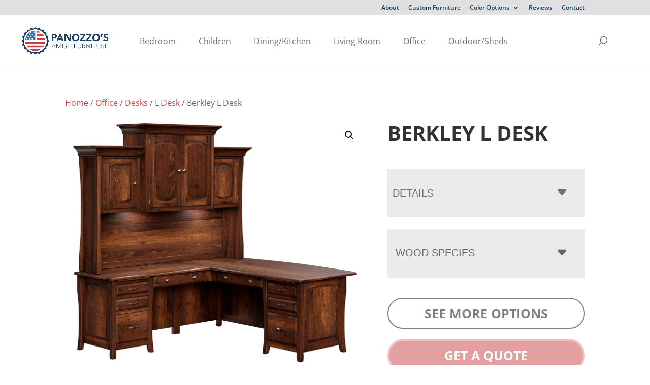

--- FILE ---
content_type: text/html; charset=UTF-8
request_url: https://ilamishfurniture.com/product/berkley-l-desk/
body_size: 97205
content:
<!DOCTYPE html>
<html lang="en-US">
<head>
	<meta charset="UTF-8" />
<script type="text/javascript">
/* <![CDATA[ */
var gform;gform||(document.addEventListener("gform_main_scripts_loaded",function(){gform.scriptsLoaded=!0}),document.addEventListener("gform/theme/scripts_loaded",function(){gform.themeScriptsLoaded=!0}),window.addEventListener("DOMContentLoaded",function(){gform.domLoaded=!0}),gform={domLoaded:!1,scriptsLoaded:!1,themeScriptsLoaded:!1,isFormEditor:()=>"function"==typeof InitializeEditor,callIfLoaded:function(o){return!(!gform.domLoaded||!gform.scriptsLoaded||!gform.themeScriptsLoaded&&!gform.isFormEditor()||(gform.isFormEditor()&&console.warn("The use of gform.initializeOnLoaded() is deprecated in the form editor context and will be removed in Gravity Forms 3.1."),o(),0))},initializeOnLoaded:function(o){gform.callIfLoaded(o)||(document.addEventListener("gform_main_scripts_loaded",()=>{gform.scriptsLoaded=!0,gform.callIfLoaded(o)}),document.addEventListener("gform/theme/scripts_loaded",()=>{gform.themeScriptsLoaded=!0,gform.callIfLoaded(o)}),window.addEventListener("DOMContentLoaded",()=>{gform.domLoaded=!0,gform.callIfLoaded(o)}))},hooks:{action:{},filter:{}},addAction:function(o,r,e,t){gform.addHook("action",o,r,e,t)},addFilter:function(o,r,e,t){gform.addHook("filter",o,r,e,t)},doAction:function(o){gform.doHook("action",o,arguments)},applyFilters:function(o){return gform.doHook("filter",o,arguments)},removeAction:function(o,r){gform.removeHook("action",o,r)},removeFilter:function(o,r,e){gform.removeHook("filter",o,r,e)},addHook:function(o,r,e,t,n){null==gform.hooks[o][r]&&(gform.hooks[o][r]=[]);var d=gform.hooks[o][r];null==n&&(n=r+"_"+d.length),gform.hooks[o][r].push({tag:n,callable:e,priority:t=null==t?10:t})},doHook:function(r,o,e){var t;if(e=Array.prototype.slice.call(e,1),null!=gform.hooks[r][o]&&((o=gform.hooks[r][o]).sort(function(o,r){return o.priority-r.priority}),o.forEach(function(o){"function"!=typeof(t=o.callable)&&(t=window[t]),"action"==r?t.apply(null,e):e[0]=t.apply(null,e)})),"filter"==r)return e[0]},removeHook:function(o,r,t,n){var e;null!=gform.hooks[o][r]&&(e=(e=gform.hooks[o][r]).filter(function(o,r,e){return!!(null!=n&&n!=o.tag||null!=t&&t!=o.priority)}),gform.hooks[o][r]=e)}});
/* ]]> */
</script>

<meta http-equiv="X-UA-Compatible" content="IE=edge">
	<link rel="pingback" href="https://ilamishfurniture.com/xmlrpc.php" />

	<script type="text/javascript">
		document.documentElement.className = 'js';
	</script>

	<style id="et-divi-open-sans-inline-css">/* Original: https://fonts.googleapis.com/css?family=Open+Sans:300italic,400italic,600italic,700italic,800italic,400,300,600,700,800&#038;subset=latin,latin-ext&#038;display=swap *//* User Agent: Mozilla/5.0 (Unknown; Linux x86_64) AppleWebKit/538.1 (KHTML, like Gecko) Safari/538.1 Daum/4.1 */@font-face {font-family: 'Open Sans';font-style: italic;font-weight: 300;font-stretch: normal;font-display: swap;src: url(https://fonts.gstatic.com/s/opensans/v44/memQYaGs126MiZpBA-UFUIcVXSCEkx2cmqvXlWq8tWZ0Pw86hd0Rk5hkWV4exQ.ttf) format('truetype');}@font-face {font-family: 'Open Sans';font-style: italic;font-weight: 400;font-stretch: normal;font-display: swap;src: url(https://fonts.gstatic.com/s/opensans/v44/memQYaGs126MiZpBA-UFUIcVXSCEkx2cmqvXlWq8tWZ0Pw86hd0Rk8ZkWV4exQ.ttf) format('truetype');}@font-face {font-family: 'Open Sans';font-style: italic;font-weight: 600;font-stretch: normal;font-display: swap;src: url(https://fonts.gstatic.com/s/opensans/v44/memQYaGs126MiZpBA-UFUIcVXSCEkx2cmqvXlWq8tWZ0Pw86hd0RkxhjWV4exQ.ttf) format('truetype');}@font-face {font-family: 'Open Sans';font-style: italic;font-weight: 700;font-stretch: normal;font-display: swap;src: url(https://fonts.gstatic.com/s/opensans/v44/memQYaGs126MiZpBA-UFUIcVXSCEkx2cmqvXlWq8tWZ0Pw86hd0RkyFjWV4exQ.ttf) format('truetype');}@font-face {font-family: 'Open Sans';font-style: italic;font-weight: 800;font-stretch: normal;font-display: swap;src: url(https://fonts.gstatic.com/s/opensans/v44/memQYaGs126MiZpBA-UFUIcVXSCEkx2cmqvXlWq8tWZ0Pw86hd0Rk0ZjWV4exQ.ttf) format('truetype');}@font-face {font-family: 'Open Sans';font-style: normal;font-weight: 300;font-stretch: normal;font-display: swap;src: url(https://fonts.gstatic.com/s/opensans/v44/memSYaGs126MiZpBA-UvWbX2vVnXBbObj2OVZyOOSr4dVJWUgsiH0B4uaVc.ttf) format('truetype');}@font-face {font-family: 'Open Sans';font-style: normal;font-weight: 400;font-stretch: normal;font-display: swap;src: url(https://fonts.gstatic.com/s/opensans/v44/memSYaGs126MiZpBA-UvWbX2vVnXBbObj2OVZyOOSr4dVJWUgsjZ0B4uaVc.ttf) format('truetype');}@font-face {font-family: 'Open Sans';font-style: normal;font-weight: 600;font-stretch: normal;font-display: swap;src: url(https://fonts.gstatic.com/s/opensans/v44/memSYaGs126MiZpBA-UvWbX2vVnXBbObj2OVZyOOSr4dVJWUgsgH1x4uaVc.ttf) format('truetype');}@font-face {font-family: 'Open Sans';font-style: normal;font-weight: 700;font-stretch: normal;font-display: swap;src: url(https://fonts.gstatic.com/s/opensans/v44/memSYaGs126MiZpBA-UvWbX2vVnXBbObj2OVZyOOSr4dVJWUgsg-1x4uaVc.ttf) format('truetype');}@font-face {font-family: 'Open Sans';font-style: normal;font-weight: 800;font-stretch: normal;font-display: swap;src: url(https://fonts.gstatic.com/s/opensans/v44/memSYaGs126MiZpBA-UvWbX2vVnXBbObj2OVZyOOSr4dVJWUgshZ1x4uaVc.ttf) format('truetype');}/* User Agent: Mozilla/5.0 (Windows NT 6.1; WOW64; rv:27.0) Gecko/20100101 Firefox/27.0 */@font-face {font-family: 'Open Sans';font-style: italic;font-weight: 300;font-stretch: normal;font-display: swap;src: url(https://fonts.gstatic.com/l/font?kit=memQYaGs126MiZpBA-UFUIcVXSCEkx2cmqvXlWq8tWZ0Pw86hd0Rk5hkWV4exg&skey=743457fe2cc29280&v=v44) format('woff');}@font-face {font-family: 'Open Sans';font-style: italic;font-weight: 400;font-stretch: normal;font-display: swap;src: url(https://fonts.gstatic.com/l/font?kit=memQYaGs126MiZpBA-UFUIcVXSCEkx2cmqvXlWq8tWZ0Pw86hd0Rk8ZkWV4exg&skey=743457fe2cc29280&v=v44) format('woff');}@font-face {font-family: 'Open Sans';font-style: italic;font-weight: 600;font-stretch: normal;font-display: swap;src: url(https://fonts.gstatic.com/l/font?kit=memQYaGs126MiZpBA-UFUIcVXSCEkx2cmqvXlWq8tWZ0Pw86hd0RkxhjWV4exg&skey=743457fe2cc29280&v=v44) format('woff');}@font-face {font-family: 'Open Sans';font-style: italic;font-weight: 700;font-stretch: normal;font-display: swap;src: url(https://fonts.gstatic.com/l/font?kit=memQYaGs126MiZpBA-UFUIcVXSCEkx2cmqvXlWq8tWZ0Pw86hd0RkyFjWV4exg&skey=743457fe2cc29280&v=v44) format('woff');}@font-face {font-family: 'Open Sans';font-style: italic;font-weight: 800;font-stretch: normal;font-display: swap;src: url(https://fonts.gstatic.com/l/font?kit=memQYaGs126MiZpBA-UFUIcVXSCEkx2cmqvXlWq8tWZ0Pw86hd0Rk0ZjWV4exg&skey=743457fe2cc29280&v=v44) format('woff');}@font-face {font-family: 'Open Sans';font-style: normal;font-weight: 300;font-stretch: normal;font-display: swap;src: url(https://fonts.gstatic.com/l/font?kit=memSYaGs126MiZpBA-UvWbX2vVnXBbObj2OVZyOOSr4dVJWUgsiH0B4uaVQ&skey=62c1cbfccc78b4b2&v=v44) format('woff');}@font-face {font-family: 'Open Sans';font-style: normal;font-weight: 400;font-stretch: normal;font-display: swap;src: url(https://fonts.gstatic.com/l/font?kit=memSYaGs126MiZpBA-UvWbX2vVnXBbObj2OVZyOOSr4dVJWUgsjZ0B4uaVQ&skey=62c1cbfccc78b4b2&v=v44) format('woff');}@font-face {font-family: 'Open Sans';font-style: normal;font-weight: 600;font-stretch: normal;font-display: swap;src: url(https://fonts.gstatic.com/l/font?kit=memSYaGs126MiZpBA-UvWbX2vVnXBbObj2OVZyOOSr4dVJWUgsgH1x4uaVQ&skey=62c1cbfccc78b4b2&v=v44) format('woff');}@font-face {font-family: 'Open Sans';font-style: normal;font-weight: 700;font-stretch: normal;font-display: swap;src: url(https://fonts.gstatic.com/l/font?kit=memSYaGs126MiZpBA-UvWbX2vVnXBbObj2OVZyOOSr4dVJWUgsg-1x4uaVQ&skey=62c1cbfccc78b4b2&v=v44) format('woff');}@font-face {font-family: 'Open Sans';font-style: normal;font-weight: 800;font-stretch: normal;font-display: swap;src: url(https://fonts.gstatic.com/l/font?kit=memSYaGs126MiZpBA-UvWbX2vVnXBbObj2OVZyOOSr4dVJWUgshZ1x4uaVQ&skey=62c1cbfccc78b4b2&v=v44) format('woff');}/* User Agent: Mozilla/5.0 (Windows NT 6.3; rv:39.0) Gecko/20100101 Firefox/39.0 */@font-face {font-family: 'Open Sans';font-style: italic;font-weight: 300;font-stretch: normal;font-display: swap;src: url(https://fonts.gstatic.com/s/opensans/v44/memQYaGs126MiZpBA-UFUIcVXSCEkx2cmqvXlWq8tWZ0Pw86hd0Rk5hkWV4ewA.woff2) format('woff2');}@font-face {font-family: 'Open Sans';font-style: italic;font-weight: 400;font-stretch: normal;font-display: swap;src: url(https://fonts.gstatic.com/s/opensans/v44/memQYaGs126MiZpBA-UFUIcVXSCEkx2cmqvXlWq8tWZ0Pw86hd0Rk8ZkWV4ewA.woff2) format('woff2');}@font-face {font-family: 'Open Sans';font-style: italic;font-weight: 600;font-stretch: normal;font-display: swap;src: url(https://fonts.gstatic.com/s/opensans/v44/memQYaGs126MiZpBA-UFUIcVXSCEkx2cmqvXlWq8tWZ0Pw86hd0RkxhjWV4ewA.woff2) format('woff2');}@font-face {font-family: 'Open Sans';font-style: italic;font-weight: 700;font-stretch: normal;font-display: swap;src: url(https://fonts.gstatic.com/s/opensans/v44/memQYaGs126MiZpBA-UFUIcVXSCEkx2cmqvXlWq8tWZ0Pw86hd0RkyFjWV4ewA.woff2) format('woff2');}@font-face {font-family: 'Open Sans';font-style: italic;font-weight: 800;font-stretch: normal;font-display: swap;src: url(https://fonts.gstatic.com/s/opensans/v44/memQYaGs126MiZpBA-UFUIcVXSCEkx2cmqvXlWq8tWZ0Pw86hd0Rk0ZjWV4ewA.woff2) format('woff2');}@font-face {font-family: 'Open Sans';font-style: normal;font-weight: 300;font-stretch: normal;font-display: swap;src: url(https://fonts.gstatic.com/s/opensans/v44/memSYaGs126MiZpBA-UvWbX2vVnXBbObj2OVZyOOSr4dVJWUgsiH0B4uaVI.woff2) format('woff2');}@font-face {font-family: 'Open Sans';font-style: normal;font-weight: 400;font-stretch: normal;font-display: swap;src: url(https://fonts.gstatic.com/s/opensans/v44/memSYaGs126MiZpBA-UvWbX2vVnXBbObj2OVZyOOSr4dVJWUgsjZ0B4uaVI.woff2) format('woff2');}@font-face {font-family: 'Open Sans';font-style: normal;font-weight: 600;font-stretch: normal;font-display: swap;src: url(https://fonts.gstatic.com/s/opensans/v44/memSYaGs126MiZpBA-UvWbX2vVnXBbObj2OVZyOOSr4dVJWUgsgH1x4uaVI.woff2) format('woff2');}@font-face {font-family: 'Open Sans';font-style: normal;font-weight: 700;font-stretch: normal;font-display: swap;src: url(https://fonts.gstatic.com/s/opensans/v44/memSYaGs126MiZpBA-UvWbX2vVnXBbObj2OVZyOOSr4dVJWUgsg-1x4uaVI.woff2) format('woff2');}@font-face {font-family: 'Open Sans';font-style: normal;font-weight: 800;font-stretch: normal;font-display: swap;src: url(https://fonts.gstatic.com/s/opensans/v44/memSYaGs126MiZpBA-UvWbX2vVnXBbObj2OVZyOOSr4dVJWUgshZ1x4uaVI.woff2) format('woff2');}</style><meta name='robots' content='index, follow, max-image-preview:large, max-snippet:-1, max-video-preview:-1' />
<script type="text/javascript">
			let jqueryParams=[],jQuery=function(r){return jqueryParams=[...jqueryParams,r],jQuery},$=function(r){return jqueryParams=[...jqueryParams,r],$};window.jQuery=jQuery,window.$=jQuery;let customHeadScripts=!1;jQuery.fn=jQuery.prototype={},$.fn=jQuery.prototype={},jQuery.noConflict=function(r){if(window.jQuery)return jQuery=window.jQuery,$=window.jQuery,customHeadScripts=!0,jQuery.noConflict},jQuery.ready=function(r){jqueryParams=[...jqueryParams,r]},$.ready=function(r){jqueryParams=[...jqueryParams,r]},jQuery.load=function(r){jqueryParams=[...jqueryParams,r]},$.load=function(r){jqueryParams=[...jqueryParams,r]},jQuery.fn.ready=function(r){jqueryParams=[...jqueryParams,r]},$.fn.ready=function(r){jqueryParams=[...jqueryParams,r]};</script>
	<!-- This site is optimized with the Yoast SEO plugin v26.8 - https://yoast.com/product/yoast-seo-wordpress/ -->
	<title>Berkley L Desk - Panozzo&#039;s Furniture</title>
<link data-rocket-prefetch href="https://www.gstatic.com" rel="dns-prefetch">
<link data-rocket-prefetch href="https://www.googletagmanager.com" rel="dns-prefetch">
<link data-rocket-prefetch href="https://kit.fontawesome.com" rel="dns-prefetch">
<link data-rocket-prefetch href="https://cdn.ilamishfurniture.com" rel="dns-prefetch">
<link data-rocket-prefetch href="https://googleads.g.doubleclick.net" rel="dns-prefetch">
<link data-rocket-prefetch href="https://www.google.com" rel="dns-prefetch"><link rel="preload" data-rocket-preload as="image" href="https://cdn.ilamishfurniture.com/wp-content/uploads/2025/11/LA-BKY-151-L-measurments-1.jpg" imagesrcset="https://cdn.ilamishfurniture.com/wp-content/uploads/2025/11/LA-BKY-151-L-measurments-1.jpg 1200w, https://cdn.ilamishfurniture.com/wp-content/uploads/2025/11/LA-BKY-151-L-measurments-1-300x250.jpg 300w, https://cdn.ilamishfurniture.com/wp-content/uploads/2025/11/LA-BKY-151-L-measurments-1-1024x853.jpg 1024w, https://cdn.ilamishfurniture.com/wp-content/uploads/2025/11/LA-BKY-151-L-measurments-1-768x640.jpg 768w, https://cdn.ilamishfurniture.com/wp-content/uploads/2025/11/LA-BKY-151-L-measurments-1-1080x900.jpg 1080w, https://cdn.ilamishfurniture.com/wp-content/uploads/2025/11/LA-BKY-151-L-measurments-1-980x817.jpg 980w, https://cdn.ilamishfurniture.com/wp-content/uploads/2025/11/LA-BKY-151-L-measurments-1-480x400.jpg 480w, https://cdn.ilamishfurniture.com/wp-content/uploads/2025/11/LA-BKY-151-L-measurments-1-600x500.jpg 600w" imagesizes="(max-width: 1200px) 100vw, 1200px" fetchpriority="high">
	<meta name="description" content="Amish made Berkley L Desk. Explore our selection of bedroom, dining room, living room, office, and outdoor furniture. Bourbonnais, IL." />
	<link rel="canonical" href="https://ilamishfurniture.com/product/berkley-l-desk/" />
	<meta property="og:locale" content="en_US" />
	<meta property="og:type" content="article" />
	<meta property="og:title" content="Berkley L Desk - Panozzo&#039;s Furniture" />
	<meta property="og:description" content="Amish made Berkley L Desk. Explore our selection of bedroom, dining room, living room, office, and outdoor furniture. Bourbonnais, IL." />
	<meta property="og:url" content="https://ilamishfurniture.com/product/berkley-l-desk/" />
	<meta property="og:site_name" content="Panozzo&#039;s Furniture" />
	<meta property="article:modified_time" content="2025-11-17T18:31:02+00:00" />
	<meta name="twitter:card" content="summary_large_image" />
	<script type="application/ld+json" class="yoast-schema-graph">{"@context":"https://schema.org","@graph":[{"@type":"WebPage","@id":"https://ilamishfurniture.com/product/berkley-l-desk/","url":"https://ilamishfurniture.com/product/berkley-l-desk/","name":"Berkley L Desk - Panozzo&#039;s Furniture","isPartOf":{"@id":"https://ilamishfurniture.com/#website"},"primaryImageOfPage":{"@id":"https://ilamishfurniture.com/product/berkley-l-desk/#primaryimage"},"image":{"@id":"https://ilamishfurniture.com/product/berkley-l-desk/#primaryimage"},"thumbnailUrl":"https://cdn.ilamishfurniture.com/wp-content/uploads/2025/11/LA-BKY-151-L-1.jpg","datePublished":"2025-08-27T04:15:10+00:00","dateModified":"2025-11-17T18:31:02+00:00","description":"Amish made Berkley L Desk. Explore our selection of bedroom, dining room, living room, office, and outdoor furniture. Bourbonnais, IL.","breadcrumb":{"@id":"https://ilamishfurniture.com/product/berkley-l-desk/#breadcrumb"},"inLanguage":"en-US","potentialAction":[{"@type":"ReadAction","target":["https://ilamishfurniture.com/product/berkley-l-desk/"]}]},{"@type":"ImageObject","inLanguage":"en-US","@id":"https://ilamishfurniture.com/product/berkley-l-desk/#primaryimage","url":"https://cdn.ilamishfurniture.com/wp-content/uploads/2025/11/LA-BKY-151-L-1.jpg","contentUrl":"https://cdn.ilamishfurniture.com/wp-content/uploads/2025/11/LA-BKY-151-L-1.jpg","width":1200,"height":1000},{"@type":"BreadcrumbList","@id":"https://ilamishfurniture.com/product/berkley-l-desk/#breadcrumb","itemListElement":[{"@type":"ListItem","position":1,"name":"Home","item":"https://ilamishfurniture.com/"},{"@type":"ListItem","position":2,"name":"Products","item":"https://ilamishfurniture.com/shop/"},{"@type":"ListItem","position":3,"name":"Berkley L Desk"}]},{"@type":"WebSite","@id":"https://ilamishfurniture.com/#website","url":"https://ilamishfurniture.com/","name":"Panozzo&#039;s Furniture","description":"Amish Furniture Made in America","publisher":{"@id":"https://ilamishfurniture.com/#organization"},"potentialAction":[{"@type":"SearchAction","target":{"@type":"EntryPoint","urlTemplate":"https://ilamishfurniture.com/?s={search_term_string}"},"query-input":{"@type":"PropertyValueSpecification","valueRequired":true,"valueName":"search_term_string"}}],"inLanguage":"en-US"},{"@type":"Organization","@id":"https://ilamishfurniture.com/#organization","name":"Panozzo's Furniture","url":"https://ilamishfurniture.com/","logo":{"@type":"ImageObject","inLanguage":"en-US","@id":"https://ilamishfurniture.com/#/schema/logo/image/","url":"https://ilamishfurniture.com/wp-content/uploads/2021/10/Panozzos-Amish-Furniture-Logo.jpg","contentUrl":"https://ilamishfurniture.com/wp-content/uploads/2021/10/Panozzos-Amish-Furniture-Logo.jpg","width":500,"height":172,"caption":"Panozzo's Furniture"},"image":{"@id":"https://ilamishfurniture.com/#/schema/logo/image/"}}]}</script>
	<!-- / Yoast SEO plugin. -->



<link rel="alternate" type="application/rss+xml" title="Panozzo&#039;s Furniture &raquo; Feed" href="https://ilamishfurniture.com/feed/" />
<link rel="alternate" type="application/rss+xml" title="Panozzo&#039;s Furniture &raquo; Comments Feed" href="https://ilamishfurniture.com/comments/feed/" />
<link rel="alternate" type="application/rss+xml" title="Panozzo&#039;s Furniture &raquo; Berkley L Desk Comments Feed" href="https://ilamishfurniture.com/product/berkley-l-desk/feed/" />
<meta content="DiviChild v.1.0.3" name="generator"/><link rel='stylesheet' id='font-awesome-css' href='https://ilamishfurniture.com/wp-content/plugins/load-more-products-for-woocommerce/berocket/assets/css/font-awesome.min.css?ver=6.8.3' type='text/css' media='all' />
<link rel='stylesheet' id='wp-block-library-css' href='https://ilamishfurniture.com/wp-includes/css/dist/block-library/style.min.css?ver=6.8.3' type='text/css' media='all' />
<style id='wp-block-library-theme-inline-css' type='text/css'>
.wp-block-audio :where(figcaption){color:#555;font-size:13px;text-align:center}.is-dark-theme .wp-block-audio :where(figcaption){color:#ffffffa6}.wp-block-audio{margin:0 0 1em}.wp-block-code{border:1px solid #ccc;border-radius:4px;font-family:Menlo,Consolas,monaco,monospace;padding:.8em 1em}.wp-block-embed :where(figcaption){color:#555;font-size:13px;text-align:center}.is-dark-theme .wp-block-embed :where(figcaption){color:#ffffffa6}.wp-block-embed{margin:0 0 1em}.blocks-gallery-caption{color:#555;font-size:13px;text-align:center}.is-dark-theme .blocks-gallery-caption{color:#ffffffa6}:root :where(.wp-block-image figcaption){color:#555;font-size:13px;text-align:center}.is-dark-theme :root :where(.wp-block-image figcaption){color:#ffffffa6}.wp-block-image{margin:0 0 1em}.wp-block-pullquote{border-bottom:4px solid;border-top:4px solid;color:currentColor;margin-bottom:1.75em}.wp-block-pullquote cite,.wp-block-pullquote footer,.wp-block-pullquote__citation{color:currentColor;font-size:.8125em;font-style:normal;text-transform:uppercase}.wp-block-quote{border-left:.25em solid;margin:0 0 1.75em;padding-left:1em}.wp-block-quote cite,.wp-block-quote footer{color:currentColor;font-size:.8125em;font-style:normal;position:relative}.wp-block-quote:where(.has-text-align-right){border-left:none;border-right:.25em solid;padding-left:0;padding-right:1em}.wp-block-quote:where(.has-text-align-center){border:none;padding-left:0}.wp-block-quote.is-large,.wp-block-quote.is-style-large,.wp-block-quote:where(.is-style-plain){border:none}.wp-block-search .wp-block-search__label{font-weight:700}.wp-block-search__button{border:1px solid #ccc;padding:.375em .625em}:where(.wp-block-group.has-background){padding:1.25em 2.375em}.wp-block-separator.has-css-opacity{opacity:.4}.wp-block-separator{border:none;border-bottom:2px solid;margin-left:auto;margin-right:auto}.wp-block-separator.has-alpha-channel-opacity{opacity:1}.wp-block-separator:not(.is-style-wide):not(.is-style-dots){width:100px}.wp-block-separator.has-background:not(.is-style-dots){border-bottom:none;height:1px}.wp-block-separator.has-background:not(.is-style-wide):not(.is-style-dots){height:2px}.wp-block-table{margin:0 0 1em}.wp-block-table td,.wp-block-table th{word-break:normal}.wp-block-table :where(figcaption){color:#555;font-size:13px;text-align:center}.is-dark-theme .wp-block-table :where(figcaption){color:#ffffffa6}.wp-block-video :where(figcaption){color:#555;font-size:13px;text-align:center}.is-dark-theme .wp-block-video :where(figcaption){color:#ffffffa6}.wp-block-video{margin:0 0 1em}:root :where(.wp-block-template-part.has-background){margin-bottom:0;margin-top:0;padding:1.25em 2.375em}
</style>
<style id='tbc-woo-trio-style-inline-css' type='text/css'>
.wc-trio-grid {
	display: grid;
	grid-template-columns: 1fr 1fr 1fr;
	gap: 40px;
	max-width: 1400px;
	margin: 0 auto;
	padding: 20px;
}

.wc-trio-card {
	background: #fff;
	border-radius: 12px;
	padding: 30px 25px;
	box-shadow: 0 8px 25px rgba(0,0,0,0.09);
	position: relative;
	transition: transform .3s;
	text-align: center;
}

/* Featured card: width/style from CSS, color from inline style (with PHP fallback) */
.wc-trio-card--popular {
	border-width: 2px;
	border-style: solid;
	/* border-color is set inline from PHP, defaulting to black */
	transform: scale(1.06);
	z-index: 2;
}


/* Missing card */
.wc-trio-card--missing {
	border: 2px dashed rgba(0, 0, 0, 0.2);
	box-shadow: none;
}


/* Image */
.wc-trio-card img {
	width: 100%;
	height: 340px;
	object-fit: cover;
	border-radius: 10px;
	margin-bottom: 20px;
}

/* Title */
.wc-trio-title {
	font-size: 20px;
	font-weight: bold;
	text-transform: uppercase;
	margin: 15px 0 10px;
	letter-spacing: 1px;
}

/* Stars */
.wc-trio-stars {
	font-size: 18px;
	margin: 12px 0;
  color: #C41E3A;
}

/* Items */
.wc-trio-items {
	text-align: left;
	margin: 20px 0;
	line-height: 1.8;
}

/* Button: keep layout/padding, let theme classes handle colors as much as possible */
/* Keep the trio buttons from stretching full height in Genesis/Divi layouts */
.wc-trio-card .wc-trio-button {
	display: inline-block;
	height: auto !important;
	line-height: 1.3 !important;
	width: auto;
	align-self: center; /* if parent is flex, don’t stretch */
	padding: 14px 40px; /* keep your nice pill size */
}

/* If Genesis/Divi set .button or .et_pb_button to display:block/100% width, tame it here */
.wc-trio-card .wc-trio-button.button,
.wc-trio-card .wc-trio-button.et_pb_button,
.wc-trio-card .wc-trio-button.wp-block-button__link {
	display: inline-block;
	width: auto;
}


/* Optional: don’t fight theme hover colors */
.wc-trio-button:hover {
	text-decoration: none;
}

/* You can keep / remove this if you want stacking on mobile */
@media (max-width: 960px) {
	.wc-trio-grid {
		grid-template-columns: 1fr;
	}
	.wc-trio-card--popular {
		transform: none;
	}
}

</style>
<style id='global-styles-inline-css' type='text/css'>
:root{--wp--preset--aspect-ratio--square: 1;--wp--preset--aspect-ratio--4-3: 4/3;--wp--preset--aspect-ratio--3-4: 3/4;--wp--preset--aspect-ratio--3-2: 3/2;--wp--preset--aspect-ratio--2-3: 2/3;--wp--preset--aspect-ratio--16-9: 16/9;--wp--preset--aspect-ratio--9-16: 9/16;--wp--preset--color--black: #000000;--wp--preset--color--cyan-bluish-gray: #abb8c3;--wp--preset--color--white: #ffffff;--wp--preset--color--pale-pink: #f78da7;--wp--preset--color--vivid-red: #cf2e2e;--wp--preset--color--luminous-vivid-orange: #ff6900;--wp--preset--color--luminous-vivid-amber: #fcb900;--wp--preset--color--light-green-cyan: #7bdcb5;--wp--preset--color--vivid-green-cyan: #00d084;--wp--preset--color--pale-cyan-blue: #8ed1fc;--wp--preset--color--vivid-cyan-blue: #0693e3;--wp--preset--color--vivid-purple: #9b51e0;--wp--preset--gradient--vivid-cyan-blue-to-vivid-purple: linear-gradient(135deg,rgba(6,147,227,1) 0%,rgb(155,81,224) 100%);--wp--preset--gradient--light-green-cyan-to-vivid-green-cyan: linear-gradient(135deg,rgb(122,220,180) 0%,rgb(0,208,130) 100%);--wp--preset--gradient--luminous-vivid-amber-to-luminous-vivid-orange: linear-gradient(135deg,rgba(252,185,0,1) 0%,rgba(255,105,0,1) 100%);--wp--preset--gradient--luminous-vivid-orange-to-vivid-red: linear-gradient(135deg,rgba(255,105,0,1) 0%,rgb(207,46,46) 100%);--wp--preset--gradient--very-light-gray-to-cyan-bluish-gray: linear-gradient(135deg,rgb(238,238,238) 0%,rgb(169,184,195) 100%);--wp--preset--gradient--cool-to-warm-spectrum: linear-gradient(135deg,rgb(74,234,220) 0%,rgb(151,120,209) 20%,rgb(207,42,186) 40%,rgb(238,44,130) 60%,rgb(251,105,98) 80%,rgb(254,248,76) 100%);--wp--preset--gradient--blush-light-purple: linear-gradient(135deg,rgb(255,206,236) 0%,rgb(152,150,240) 100%);--wp--preset--gradient--blush-bordeaux: linear-gradient(135deg,rgb(254,205,165) 0%,rgb(254,45,45) 50%,rgb(107,0,62) 100%);--wp--preset--gradient--luminous-dusk: linear-gradient(135deg,rgb(255,203,112) 0%,rgb(199,81,192) 50%,rgb(65,88,208) 100%);--wp--preset--gradient--pale-ocean: linear-gradient(135deg,rgb(255,245,203) 0%,rgb(182,227,212) 50%,rgb(51,167,181) 100%);--wp--preset--gradient--electric-grass: linear-gradient(135deg,rgb(202,248,128) 0%,rgb(113,206,126) 100%);--wp--preset--gradient--midnight: linear-gradient(135deg,rgb(2,3,129) 0%,rgb(40,116,252) 100%);--wp--preset--font-size--small: 13px;--wp--preset--font-size--medium: 20px;--wp--preset--font-size--large: 36px;--wp--preset--font-size--x-large: 42px;--wp--preset--spacing--20: 0.44rem;--wp--preset--spacing--30: 0.67rem;--wp--preset--spacing--40: 1rem;--wp--preset--spacing--50: 1.5rem;--wp--preset--spacing--60: 2.25rem;--wp--preset--spacing--70: 3.38rem;--wp--preset--spacing--80: 5.06rem;--wp--preset--shadow--natural: 6px 6px 9px rgba(0, 0, 0, 0.2);--wp--preset--shadow--deep: 12px 12px 50px rgba(0, 0, 0, 0.4);--wp--preset--shadow--sharp: 6px 6px 0px rgba(0, 0, 0, 0.2);--wp--preset--shadow--outlined: 6px 6px 0px -3px rgba(255, 255, 255, 1), 6px 6px rgba(0, 0, 0, 1);--wp--preset--shadow--crisp: 6px 6px 0px rgba(0, 0, 0, 1);}:root { --wp--style--global--content-size: 823px;--wp--style--global--wide-size: 1080px; }:where(body) { margin: 0; }.wp-site-blocks > .alignleft { float: left; margin-right: 2em; }.wp-site-blocks > .alignright { float: right; margin-left: 2em; }.wp-site-blocks > .aligncenter { justify-content: center; margin-left: auto; margin-right: auto; }:where(.is-layout-flex){gap: 0.5em;}:where(.is-layout-grid){gap: 0.5em;}.is-layout-flow > .alignleft{float: left;margin-inline-start: 0;margin-inline-end: 2em;}.is-layout-flow > .alignright{float: right;margin-inline-start: 2em;margin-inline-end: 0;}.is-layout-flow > .aligncenter{margin-left: auto !important;margin-right: auto !important;}.is-layout-constrained > .alignleft{float: left;margin-inline-start: 0;margin-inline-end: 2em;}.is-layout-constrained > .alignright{float: right;margin-inline-start: 2em;margin-inline-end: 0;}.is-layout-constrained > .aligncenter{margin-left: auto !important;margin-right: auto !important;}.is-layout-constrained > :where(:not(.alignleft):not(.alignright):not(.alignfull)){max-width: var(--wp--style--global--content-size);margin-left: auto !important;margin-right: auto !important;}.is-layout-constrained > .alignwide{max-width: var(--wp--style--global--wide-size);}body .is-layout-flex{display: flex;}.is-layout-flex{flex-wrap: wrap;align-items: center;}.is-layout-flex > :is(*, div){margin: 0;}body .is-layout-grid{display: grid;}.is-layout-grid > :is(*, div){margin: 0;}body{padding-top: 0px;padding-right: 0px;padding-bottom: 0px;padding-left: 0px;}:root :where(.wp-element-button, .wp-block-button__link){background-color: #32373c;border-width: 0;color: #fff;font-family: inherit;font-size: inherit;line-height: inherit;padding: calc(0.667em + 2px) calc(1.333em + 2px);text-decoration: none;}.has-black-color{color: var(--wp--preset--color--black) !important;}.has-cyan-bluish-gray-color{color: var(--wp--preset--color--cyan-bluish-gray) !important;}.has-white-color{color: var(--wp--preset--color--white) !important;}.has-pale-pink-color{color: var(--wp--preset--color--pale-pink) !important;}.has-vivid-red-color{color: var(--wp--preset--color--vivid-red) !important;}.has-luminous-vivid-orange-color{color: var(--wp--preset--color--luminous-vivid-orange) !important;}.has-luminous-vivid-amber-color{color: var(--wp--preset--color--luminous-vivid-amber) !important;}.has-light-green-cyan-color{color: var(--wp--preset--color--light-green-cyan) !important;}.has-vivid-green-cyan-color{color: var(--wp--preset--color--vivid-green-cyan) !important;}.has-pale-cyan-blue-color{color: var(--wp--preset--color--pale-cyan-blue) !important;}.has-vivid-cyan-blue-color{color: var(--wp--preset--color--vivid-cyan-blue) !important;}.has-vivid-purple-color{color: var(--wp--preset--color--vivid-purple) !important;}.has-black-background-color{background-color: var(--wp--preset--color--black) !important;}.has-cyan-bluish-gray-background-color{background-color: var(--wp--preset--color--cyan-bluish-gray) !important;}.has-white-background-color{background-color: var(--wp--preset--color--white) !important;}.has-pale-pink-background-color{background-color: var(--wp--preset--color--pale-pink) !important;}.has-vivid-red-background-color{background-color: var(--wp--preset--color--vivid-red) !important;}.has-luminous-vivid-orange-background-color{background-color: var(--wp--preset--color--luminous-vivid-orange) !important;}.has-luminous-vivid-amber-background-color{background-color: var(--wp--preset--color--luminous-vivid-amber) !important;}.has-light-green-cyan-background-color{background-color: var(--wp--preset--color--light-green-cyan) !important;}.has-vivid-green-cyan-background-color{background-color: var(--wp--preset--color--vivid-green-cyan) !important;}.has-pale-cyan-blue-background-color{background-color: var(--wp--preset--color--pale-cyan-blue) !important;}.has-vivid-cyan-blue-background-color{background-color: var(--wp--preset--color--vivid-cyan-blue) !important;}.has-vivid-purple-background-color{background-color: var(--wp--preset--color--vivid-purple) !important;}.has-black-border-color{border-color: var(--wp--preset--color--black) !important;}.has-cyan-bluish-gray-border-color{border-color: var(--wp--preset--color--cyan-bluish-gray) !important;}.has-white-border-color{border-color: var(--wp--preset--color--white) !important;}.has-pale-pink-border-color{border-color: var(--wp--preset--color--pale-pink) !important;}.has-vivid-red-border-color{border-color: var(--wp--preset--color--vivid-red) !important;}.has-luminous-vivid-orange-border-color{border-color: var(--wp--preset--color--luminous-vivid-orange) !important;}.has-luminous-vivid-amber-border-color{border-color: var(--wp--preset--color--luminous-vivid-amber) !important;}.has-light-green-cyan-border-color{border-color: var(--wp--preset--color--light-green-cyan) !important;}.has-vivid-green-cyan-border-color{border-color: var(--wp--preset--color--vivid-green-cyan) !important;}.has-pale-cyan-blue-border-color{border-color: var(--wp--preset--color--pale-cyan-blue) !important;}.has-vivid-cyan-blue-border-color{border-color: var(--wp--preset--color--vivid-cyan-blue) !important;}.has-vivid-purple-border-color{border-color: var(--wp--preset--color--vivid-purple) !important;}.has-vivid-cyan-blue-to-vivid-purple-gradient-background{background: var(--wp--preset--gradient--vivid-cyan-blue-to-vivid-purple) !important;}.has-light-green-cyan-to-vivid-green-cyan-gradient-background{background: var(--wp--preset--gradient--light-green-cyan-to-vivid-green-cyan) !important;}.has-luminous-vivid-amber-to-luminous-vivid-orange-gradient-background{background: var(--wp--preset--gradient--luminous-vivid-amber-to-luminous-vivid-orange) !important;}.has-luminous-vivid-orange-to-vivid-red-gradient-background{background: var(--wp--preset--gradient--luminous-vivid-orange-to-vivid-red) !important;}.has-very-light-gray-to-cyan-bluish-gray-gradient-background{background: var(--wp--preset--gradient--very-light-gray-to-cyan-bluish-gray) !important;}.has-cool-to-warm-spectrum-gradient-background{background: var(--wp--preset--gradient--cool-to-warm-spectrum) !important;}.has-blush-light-purple-gradient-background{background: var(--wp--preset--gradient--blush-light-purple) !important;}.has-blush-bordeaux-gradient-background{background: var(--wp--preset--gradient--blush-bordeaux) !important;}.has-luminous-dusk-gradient-background{background: var(--wp--preset--gradient--luminous-dusk) !important;}.has-pale-ocean-gradient-background{background: var(--wp--preset--gradient--pale-ocean) !important;}.has-electric-grass-gradient-background{background: var(--wp--preset--gradient--electric-grass) !important;}.has-midnight-gradient-background{background: var(--wp--preset--gradient--midnight) !important;}.has-small-font-size{font-size: var(--wp--preset--font-size--small) !important;}.has-medium-font-size{font-size: var(--wp--preset--font-size--medium) !important;}.has-large-font-size{font-size: var(--wp--preset--font-size--large) !important;}.has-x-large-font-size{font-size: var(--wp--preset--font-size--x-large) !important;}
:where(.wp-block-post-template.is-layout-flex){gap: 1.25em;}:where(.wp-block-post-template.is-layout-grid){gap: 1.25em;}
:where(.wp-block-columns.is-layout-flex){gap: 2em;}:where(.wp-block-columns.is-layout-grid){gap: 2em;}
:root :where(.wp-block-pullquote){font-size: 1.5em;line-height: 1.6;}
</style>
<link rel='stylesheet' id='echo-css' href='https://ilamishfurniture.com/wp-content/plugins/echo/public/css/echo-public.css?ver=1.0.26' type='text/css' media='all' />
<link rel='stylesheet' id='photoswipe-css' href='https://ilamishfurniture.com/wp-content/plugins/woocommerce/assets/css/photoswipe/photoswipe.min.css?ver=10.4.3' type='text/css' media='all' />
<link rel='stylesheet' id='photoswipe-default-skin-css' href='https://ilamishfurniture.com/wp-content/plugins/woocommerce/assets/css/photoswipe/default-skin/default-skin.min.css?ver=10.4.3' type='text/css' media='all' />
<link rel='stylesheet' id='woocommerce-layout-css' href='https://ilamishfurniture.com/wp-content/plugins/woocommerce/assets/css/woocommerce-layout.css?ver=10.4.3' type='text/css' media='all' />
<link rel='stylesheet' id='woocommerce-smallscreen-css' href='https://ilamishfurniture.com/wp-content/plugins/woocommerce/assets/css/woocommerce-smallscreen.css?ver=10.4.3' type='text/css' media='only screen and (max-width: 768px)' />
<link rel='stylesheet' id='woocommerce-general-css' href='https://ilamishfurniture.com/wp-content/plugins/woocommerce/assets/css/woocommerce.css?ver=10.4.3' type='text/css' media='all' />
<style id='woocommerce-inline-inline-css' type='text/css'>
.woocommerce form .form-row .required { visibility: visible; }
</style>
<style id='brb-public-main-css-inline-css' type='text/css'>
.rpi{--visible:visible;--font-family:Arial;--logo-size:14px;--head-fs:1em;--head-grade-fs:1.125em;--head-logo-size:var(--logo-size);--head-star-color:#fb8e28;--head-text-fs:1em;--head-based-fs:.85em;--head-btn-fs:.65em;--head-card-br:none;--head-card-br-color:#cccccc;--head-card-bg:#f5f5f5;--head-card-bg-color:#f5f5f5;--head-card-radius:12px;--head-card-shadow:none;--head-img-size:48px;--fs:1em;--name-fs:13px;--text-fs:15px;--rev-time-fs:.75em;--star-size:1.125em;--stars-gap:0.25em;--bubble-size:1em;--img-size:44px;--rev-text-lh:1.25em;--flex-align-items:center;--info-gap:0.25em;--card-gap:16px;--card-padding:1em;--card-br:none;--card-br-color:#cccccc;--card-bg:#f5f5f5;--card-bg-color:#f5f5f5;--card-radius:12px;--card-shadow:none;--meta-margin:1em;--left-margin:.5em;--body-gap:8px;--flex-text-align:start;--flex-direction:row;--flex-justify-content:flex-start;--stars-justify-content:flex-start;--text-lines:6;--text-line-height:22px;--media-lines:2;--media-height:calc(var(--media-lines) * var(--text-line-height));--reply-lines:2;--reply-height:calc(var(--reply-lines) * var(--text-line-height));--reply-margin:6px;--reply-padding:6px;--card-color:#333333;--name-color:#154fc1;--time-color:#555555;--star-color:#fb8e28;--readmore-color:#136aaf;--avaborder-margin:calc(-1 * (var(--img-size) / 2 + var(--card-padding)));--avaborder-margin-left:var(--avaborder-margin);--avaborder-padding:calc(var(--img-size) / 2);--avaborder-padding-left:var(--avaborder-padding);--bubble-flex-margin-left:calc(var(--card-padding) + var(--left-margin));--slider-bubble-flex-margin-left:calc(var(--card-padding) + var(--slider-card-margin) + var(--left-margin));--bubble-width-before:calc(var(--card-padding) + var(--left-margin) + var(--img-size)/2 - hypot(var(--bubble-size), var(--bubble-size))/2);--bubble-width-after:calc(100% - (var(--card-padding) + var(--left-margin) + var(--img-size)/2 + hypot(var(--bubble-size), var(--bubble-size))/2));--bubble-width-center:calc(50% - hypot(var(--bubble-size), var(--bubble-size))/2);--triangle-left:calc(var(--card-padding) + var(--left-margin) + var(--img-size)/2 - var(--bubble-size)/2);--triangle-center:calc(50% - var(--bubble-size)/2);--tag-fs:1em;--tag-bg:#ffffff;--tag-logo-size:0.85em;--tag-star-size:1.1em;--tag-text-color:#333333;--flash-width:100%;--flash-height:auto;--slider-card-gap:4px;--slider-card-margin:8px;--slider-dot-gap:.5em;--slider-dot-size:.5em;--slider-dots-visible:5;--slider-head-card-br:none;--slider-head-card-br-color:#cccccc;--slider-head-card-bg:transparent;--slider-head-card-bg-color:#f5f5f5;--slider-head-card-radius:none;--slider-head-card-shadow:none;display:block;direction:ltr;font-size:var(--font-size, 16px);font-family:var(--font-family);font-style:normal;font-weight:400;text-align:start;line-height:normal;overflow:visible;text-decoration:none;list-style-type:disc;box-sizing:border-box;visibility:visible!important}.rpi *,.rpi :after,.rpi :before{box-sizing:inherit}.rpi a{display:inline;margin:0!important;padding:0!important;color:inherit!important;text-decoration:none!important;border:none!important;outline:0!important;box-shadow:none!important;background:0 0!important}.rpi .rpi-readmore{display:block;color:var(--readmore-color);font-size:inherit;cursor:pointer;text-decoration:none}.rpi-hide{display:none}.rpi-logo,.rpi-logo_after,.rpi-logos{display:flex;align-items:center}.rpi-logo,.rpi-logos{gap:4px}.rpi-logo::before,.rpi-logo_after::after{display:block;content:'';width:var(--logo-size,14px);height:var(--logo-size,14px);border-radius:50%;-webkit-background-size:cover;-moz-background-size:cover;background-size:cover;z-index:3}.rpi-logo-google.rpi-logo_after::after,.rpi-logo-google::before{background-image:url('../img/icons.svg#rpi-logo-g')}.rpi-logo-facebook.rpi-logo_after::after,.rpi-logo-facebook::before{background-image:url('../img/icons.svg#rpi-logo-f')}.rpi-logo-yelp.rpi-logo_after::after,.rpi-logo-yelp::before{background-image:url('../img/icons.svg#rpi-logo-y')}.rpi-logo-yelp.rpi-logo_after::before{content:'yelp';background-image:none}.rpi-card-inner.rpi-logo::before,.rpi-card-inner>.rpi-logos{position:absolute;top:.75em;right:.75em;border-radius:50%}.rpi-logo.rpi-logo-left::before{right:auto;left:7px}.rpi-header .rpi-card-inner.rpi-logo::before,.rpi-header .rpi-card-inner>.rpi-logos{background-color:var(--head-card-bg)}.rpi-slider .rpi-header .rpi-card-inner.rpi-logo::before,.rpi-slider .rpi-header .rpi-card-inner>.rpi-logos{background-color:var(--slider-head-card-bg)}.rpi-content .rpi-card-inner.rpi-logo::before,.rpi-content .rpi-card-inner>.rpi-logos{background-color:var(--card-bg)}.rpi-body.rpi-logo::before{position:absolute;top:0;right:0;background-color:var(--card-bg)}.rpi-body.rpi-logo.rpi-logo-left::before{right:auto;left:0}.rpi-img.rpi-logo::before{display:flex;position:absolute;bottom:calc(15% - var(--logo-size)/ 2);right:calc(15% - var(--logo-size)/ 2);background-color:#f5f5f5;border-radius:50%}.rpi-review_us .rpi-logo_after::after{vertical-align:middle;border-radius:50%;background-color:#fff}.rpi-review_us .rpi-logo-yelp::after{border:1px solid}.rpi-header .rpi-logo::before,.rpi-header .rpi-logo_after::after{width:var(--head-logo-size,14px);height:var(--head-logo-size,14px)}.rpi-based .rpi-logo_after.rpi-logo-yelp{color:#333;font-weight:600}.rpi-logo-google.rpi-logo_after::after,.rpi-logo-google::before{background-image:var(--rpi-logo-g)}.rpi-logo-facebook.rpi-logo_after::after,.rpi-logo-facebook::before{background-image:var(--rpi-logo-f)}.rpi-logo-yelp.rpi-logo_after::after,.rpi-logo-yelp::before{background-image:var(--rpi-logo-y)}.rpi .rpi-img{position:relative;display:block;width:var(--img-size);height:var(--img-size);border-radius:50%}.rpi img.rpi-img{margin:0;padding:0;border:none;box-shadow:var(--card-shadow)}.rpi .rpi-content [data-provider=google] img.rpi-img{overflow:visible}.rpi .rpi-header .rpi-img{width:var(--head-img-size);height:var(--head-img-size)}.rpi .rpi-header img.rpi-img{overflow:hidden;border-radius:50%;min-width:initial;max-width:initial;object-fit:cover;object-position:top;min-width:var(--head-img-size);box-shadow:var(--head-card-shadow)}.rpi-pop{top:100%!important;bottom:auto!important;opacity:0;-webkit-transform:translate(0,0);-ms-transform:translate(0,0);transform:translate(0,0);-webkit-transition:opacity .3s ease,-webkit-transform .3s ease;transition:opacity .3s ease,-webkit-transform .3s ease;transition:transform .3s ease,opacity .3s ease;transition:transform .3s ease,opacity .3s ease,-webkit-transform .3s ease}.rpi-pop-up{opacity:1;-webkit-transform:translate(0,-100%);-ms-transform:translate(0,-100%);transform:translate(0,-100%);text-align:start}.rpi-pop-down{opacity:.5;-webkit-transition:opacity 150ms ease;transition:opacity 150ms ease;transition:opacity 150ms ease;transition:opacity 150ms ease}.rpi-clickable{cursor:pointer!important;box-shadow:0 0 2px rgba(0,0,0,.12),0 2px 4px rgba(0,0,0,.24)!important}.rpi-clickable:hover{box-shadow:0 0 2px rgba(0,0,0,.12),0 3px 5px rgba(0,0,0,.24)!important}.rpi-clickable:active{box-shadow:0 0 2px rgba(0,0,0,.12),0 0 1px rgba(0,0,0,.24)!important}.rpi-scroll::-webkit-scrollbar{width:4px}.rpi-scroll::-webkit-scrollbar-track{-webkit-box-shadow:inset 0 0 6px rgba(0,0,0,.3);-webkit-border-radius:4px;border-radius:4px}.rpi-scroll::-webkit-scrollbar-thumb{-webkit-border-radius:10px;border-radius:10px;background:#ccc;-webkit-box-shadow:inset 0 0 6px rgba(0,0,0,.5)}.rpi-scroll::-webkit-scrollbar-thumb:window-inactive{background:#ccc}.rpi-card-inner{padding:var(--card-padding)}.rpi-bubble__flex{margin-left:var(--bubble-flex-margin-left)}.rpi-bubble__flex_up{margin-bottom:var(--meta-margin)}.rpi-bubble__flex_down{margin-top:var(--meta-margin)}.rpi-slider .rpi-bubble__flex{margin-left:var(--slider-bubble-flex-margin-left)}.rpi-normal-up__body{margin-top:var(--meta-margin)}.rpi-normal-down__body{margin-bottom:var(--meta-margin)}.rpi-flex{gap:var(--flex-gap,.75em)}.rpi-info{gap:var(--info-gap)}.rpi-info .rpi-star-fb:last-child{margin-bottom:var(--tail-h)!important}.rpi-flex,.rpi-flexwrap{position:relative;display:var(--flex-display,flex);flex-wrap:var(--flex-wrap,nowrap);align-items:var(--flex-align-items,center)}.rpi-flex{text-align:var(--flex-text-align,start);flex-direction:var(--flex-direction,row);justify-content:var(--flex-justify-content,flex-start)}.rpi-flexwrap{row-gap:8px;flex-wrap:wrap}.rpi-shift-up__flex{--flex-align-items:var(--center-align-items, star)}.rpi-shift-down__flex{--flex-align-items:var(--center-align-items, end)}.rpi-header{--flex-align-items:var(--center-align-items, flex-start)}.rpi-cards{display:flex;margin:0;padding:0;flex-wrap:wrap;align-items:center;scrollbar-width:none}.rpi-card{display:block;position:relative;width:100%;flex-shrink:0;align-items:center;justify-content:center}.rpi-content .rpi-card{font-size:var(--fs)}.rpi-card-inner{display:block;position:relative;color:var(--card-color)}.rpi-card-inner.rpi-flexwrap{display:flex}.rpi-header .rpi-card-inner{container-name:header;container-type:inline-size;border:var(--head-card-br);border-color:var(--head-card-br-color);border-radius:var(--head-card-radius);background-color:var(--head-card-bg);box-shadow:var(--head-card-shadow)}.rpi-slider .rpi-header .rpi-card-inner{border:var(--slider-head-card-br);border-color:var(--slider-head-card-br-color);border-radius:var(--slider-head-card-radius);background-color:var(--slider-head-card-bg);box-shadow:var(--slider-head-card-shadow)}.rpi-content .rpi-card-inner{border:var(--card-br);border-color:var(--card-br-color);border-radius:var(--card-radius);background-color:var(--card-bg);box-shadow:var(--card-shadow)}.rpi-bubble__inner.rpi-bubble__inner_up{border-top-width:0}.rpi-bubble__inner.rpi-bubble__inner_down{border-bottom-width:0}.rpi-slider .rpi-bubble__inner.rpi-bubble__inner_up{margin-top:0}.rpi-slider .rpi-bubble__inner.rpi-bubble__inner_down{margin-bottom:0}.rpi-bubble__inner::after,.rpi-bubble__inner::before{content:"";position:absolute;display:block;height:var(--card-radius,4px);background-color:inherit}.rpi-bubble__inner::before{left:0;width:var(--bubble-width-before)}.rpi-bubble__inner::after{right:0;width:var(--bubble-width-after)}.rpi-bubble__inner_up::after,.rpi-bubble__inner_up::before{top:0;border-top:1px solid #ccc;border-color:inherit}.rpi-bubble__inner_up::before{border-top-left-radius:inherit}.rpi-bubble__inner_up::after{border-top-right-radius:inherit}.rpi-bubble__inner_down::after,.rpi-bubble__inner_down::before{bottom:0;border-bottom:1px solid #ccc;border-color:inherit}.rpi-bubble__inner_down::before{border-bottom-left-radius:inherit}.rpi-bubble__inner_down::after{border-bottom-right-radius:inherit}.rpi-card-inner i{display:none}.rpi-triangle{position:absolute;left:var(--triangle-left);width:var(--bubble-size);height:var(--bubble-size);background-color:inherit;-webkit-transform:rotate(45deg);-ms-transform:rotate(45deg);transform:rotate(45deg)}.rpi-triangle.rpi-triangle_up{display:block;top:calc(var(--bubble-size)/-2)}.rpi-triangle__br_up{border-top:1px solid;border-left:1px solid;border-color:inherit}.rpi-triangle.rpi-triangle_down{display:block;bottom:calc(var(--bubble-size)/-2)}.rpi-triangle__br_down{border-right:1px solid;border-bottom:1px solid;border-color:inherit}.rpi-avaborder-up{padding-left:var(--avaborder-padding-left);padding-top:var(--center-avaborder-padding,0)}.rpi-avaborder-up div.rpi-flex{margin-left:var(--avaborder-margin-left);margin-top:var(--center-avaborder-margin,0)}.rpi-avaborder-down{--flex-direction:var(--center-avaborder-flex-direction, row);padding-left:var(--avaborder-padding-left);padding-bottom:var(--center-avaborder-padding,0)}.rpi-avaborder-down div.rpi-flex{margin-left:var(--avaborder-margin-left);margin-bottom:var(--center-avaborder-margin,0)}.rpi-col-xs{-ms-flex-wrap:wrap;flex-wrap:wrap}.rpi-card.rpi-card_block{--col:1!important;--gap:1!important}.rpi-col-x .rpi-header_row+.rpi-content_row .rpi-card,.rpi-col-xs .rpi-card,.rpi-col-xs .rpi-content_row,.rpi-col-xs .rpi-header_row,.rpi-content,.rpi-header{--col:1;--gap:0}.rpi-col-xl .rpi-header_row+.rpi-content_row{--col:1.2;--gap:1}.rpi-col-l .rpi-header_row+.rpi-content_row{--col:1.25;--gap:1}.rpi-col-m .rpi-header_row+.rpi-content_row{--col:1.333333;--gap:1}.rpi-col-s .rpi-header_row+.rpi-content_row{--col:1.5;--gap:1}.rpi-col-s .rpi-header_row+.rpi-content_row .rpi-card,.rpi-col-x .rpi-card,.rpi-col-x .rpi-header_row,.rpi-col-x .rpi-header_row+.rpi-content_row{--col:2;--gap:1}.rpi-col-m .rpi-header_row+.rpi-content_row .rpi-card,.rpi-col-s .rpi-card,.rpi-col-s .rpi-header_row{--col:3;--gap:2}.rpi-col-l .rpi-card,.rpi-col-m .rpi-card,.rpi-col-m .rpi-header_row{--col:4;--gap:3}.rpi-col-l .rpi-header_row,.rpi-col-xl .rpi-card{--col:5;--gap:4}.rpi-col-xl .rpi-header_row{--col:6;--gap:5}.rpi-content_row,.rpi-grid .rpi-card,.rpi-header_row{-ms-flex:1 0 calc((100% - var(--card-gap)*var(--gap))/ var(--col));flex:1 0 calc((100% - var(--card-gap)*var(--gap))/ var(--col));width:calc((100% - var(--card-gap)*var(--gap))/ var(--col))}.rpi-slider .rpi-card{-ms-flex:1 0 calc((100% - (var(--slider-card-gap))*var(--gap))/ var(--col));flex:1 0 calc((100% - (var(--slider-card-gap))*var(--gap))/ var(--col));width:calc((100% - (var(--slider-card-gap))*var(--gap))/ var(--col))}.rpi-slider .rpi-content,.rpi-slider .rpi-header{-ms-flex:1 0 calc((100% - var(--slider-card-gap))/ var(--col,1));flex:1 0 calc((100% - var(--slider-card-gap))/ var(--col,1));width:calc((100% - var(--slider-card-gap))/ var(--col,1))}.rpi-content_top,.rpi-header_top{-ms-flex:1 0 100%;flex:1 0 100%;width:100%}.rpi .rpi-badge,.rpi .rpi-header{--rpi-star-color:var(--head-star-color, var(--star-color))}.rpi .rpi-content{--rpi-star-color:var(--star-color)}.rpi-cnt,.rpi-slider-btn{display:flex;flex-wrap:wrap;align-items:center}.rpi-slider-btn{align-self:center}.rpi-content,.rpi-header{min-width:0}.rpi-header .rpi-card{font-size:var(--head-fs)}.rpi-header .rpi-flex{--star-align-self:var(--head-flex-text-align, auto);--flex-align-items:var(--head-flex-text-align, start);--head-justify-content:var(--head-flex-text-align, start);flex:1 0 60%;overflow:visible;text-align:var(--head-flex-text-align,start);flex-direction:var(--head-flex-direction,row)}.rpi-slider .rpi-header .rpi-flex{--star-align-self:var(--slider-head-flex-text-align, auto);text-align:var(--slider-head-flex-text-align,start);align-items:var(--slider-head-flex-text-align,start)}.rpi-header .rpi-info{flex:1 0 calc(100% - var(--img-size) - var(--card-padding));line-height:1.4;text-wrap:wrap;overflow:hidden}.rpi-based{display:flex;gap:4px;align-items:center;justify-content:var(--slider-head-flex-text-align,var(--head-flex-text-align,start))}.rpi-header .rpi-stars{--rpi-star-size:22px}.rpi-header .rpi-name,.rpi-header .rpi-scale{justify-content:var(--slider-head-flex-text-align,var(--head-flex-text-align,start));font-size:var(--head-text-fs);font-weight:700;color:var(--head-scale-color,#154fc1);white-space:normal;vertical-align:middle}.rpi-based{flex-wrap:wrap;font-size:var(--head-based-fs);color:var(--head-based-color,#777)}.rpi-info{display:flex;flex-direction:column;flex-wrap:wrap}.rpi-content .rpi-info{overflow:hidden}.rpi-name{display:flex!important;gap:4px;align-items:center;justify-content:var(--flex-text-align,start);color:var(--name-color);font-size:var(--name-fs);font-weight:var(--name-weight,normal);overflow:hidden;white-space:nowrap;text-overflow:ellipsis;text-decoration:none;line-height:var(--rev-text-lh)}a.rpi-name{color:var(--name-color)!important}.rpi-time{color:var(--time-color);font-size:var(--rev-time-fs);white-space:nowrap;line-height:var(--rev-text-lh)}.rpi-time+.rpi-stars{margin-top:2px}.rpi-body{--star-align-self:var(--text-align, start);position:relative;display:flex;gap:var(--body-gap);flex-direction:column;align-items:var(--text-align,start)}.rpi-text{--text-height:var(--text-height-auto, calc(var(--text-lines) * var(--text-line-height)));display:-webkit-box;font-size:var(--text-fs);text-align:var(--text-align,start);line-height:var(--text-line-height);max-height:var(--text-height);overflow:auto;overflow-x:hidden;-webkit-box-orient:vertical;-webkit-line-clamp:inherit}[dir=rtl] .rpi-text{display:block}.rpi-media{display:block;max-height:var(--media-height);overflow:hidden;text-align:var(--rev-txtalgn,start)}.rpi-thumb{position:relative;display:inline-block;width:var(--media-height);height:var(--media-height);margin-right:4px;overflow:hidden;border-radius:4px;background-size:cover;background-repeat:no-repeat;background-position:center center}.rpi-reply{display:block;color:var(--time-color);font-size:14px;line-height:var(--text-line-height);max-height:var(--reply-height);margin:0 0 0 var(--reply-margin);padding:0 0 0 var(--reply-padding);overflow-y:auto;overflow-x:hidden;border-left:1px solid #999;text-align:var(--rev-txtalgn,start)}.rpi-reply b{margin:0 4px 0 0}.rpi-content .rpi-url{display:inline-block;padding:8px!important;color:var(--morev-color,#333)!important}.rpi-sh .rpi-text{height:var(--text-height)}.rpi-sh .rpi-body:has(.rpi-media) .rpi-text{--text-media-height:calc(var(--text-height) - var(--media-height));height:var(--text-media-height)}.rpi-sh .rpi-body:has(.rpi-reply) .rpi-text{height:calc(var(--text-media-height,var(--text-height)) - var(--reply-height))}.rpi-sh .rpi-text:not(:empty):last-child{margin-bottom:var(--body-gap)}.rpi-sh .rpi-reply{height:var(--reply-height)}.rpi-grid,.rpi-list{align-items:start}.rpi-grid,.rpi-grid .rpi-cards,.rpi-list,.rpi-list .rpi-cards{gap:var(--card-gap)}.rpi-list .rpi-body:empty{margin-top:0;margin-bottom:0}.rpi-slider{gap:var(--slider-card-gap)}.rpi-slider .rpi-content{position:relative;display:flex;width:100%;min-width:0;flex-wrap:wrap;align-items:center;justify-content:center}.rpi-slider .rpi-cards{gap:var(--slider-card-gap)}.rpi-slider .rpi-header_top.rpi-header_pad,.rpi-slider.rpi-col-xs .rpi-header.rpi-header_pad{padding:0 var(--slider-btn)!important}.rpi-slider .rpi-content .rpi-cards{position:relative;display:flex;flex:1;width:100%;overflow-x:scroll;flex-wrap:nowrap;scroll-snap-type:x mandatory;-webkit-overflow-scrolling:touch}.rpi-slider .rpi-content .rpi-cards::-webkit-scrollbar{display:none}.rpi-slider .rpi-card{scroll-snap-align:start}.rpi-slider .rpi-card-inner{margin:var(--slider-card-margin)}.rpi-slider-btn{gap:.5em;flex:1 0 var(--btn-flex-size,40%);justify-content:var(--btn-justify-content,end)}@container header (width < 480px){.rpi-slider-btn{--btn-flex-size:100%;--btn-justify-content:center}}.rpi-review_us{display:inline-block;color:var(--head-btn-txt-color,#fff);font-size:var(--head-btn-fs);outline:0;line-height:16px;border-radius:27px;background-color:var(--head-btn-color,#0a6cff);white-space:nowrap;user-select:none;text-decoration:none;vertical-align:middle}.rpi-review_us:last-child{margin-right:0}.rpi-review_us:hover{color:#fff;background:#1f67e7}.rpi-review_us:active{color:#fff;background:#0a6cff}.rpi-review_us a,.rpi-review_us[onclick]{display:flex;align-items:center;gap:4px;padding:5px 8px!important}.rpi-tag{position:fixed;left:0;bottom:0;padding:16px;font-size:var(--tag-fs);max-width:none;z-index:2147482999}.rpi-tag.right{left:auto;right:16px}.rpi-tag.embed{display:inline-block;position:relative;padding:0;z-index:auto}.rpi-tag-cnt{display:flex;position:relative;align-items:center;justify-content:center;gap:var(--tag-gap,4px);outline-width:0;overflow:visible;padding:8px 12px;cursor:pointer;color:#333;font-weight:400;line-height:18px;border:none;border-radius:32px;background-color:var(--tag-bg);box-shadow:0 3px 6px rgb(0 0 0 / 16%),0 1px 2px rgb(0 0 0 / 23%);user-select:none;transition:all .2s ease-in-out}.rpi-tag.push .rpi-tag-cnt:hover{transform:translate(0,-2px)!important}.rpi-tag .rpi-logo::before{width:var(--tag-logo-size,14px);height:var(--tag-logo-size,14px)}.rpi-tag .rpi-stars{white-space:nowrap;overflow:hidden;transition:all .2s ease-in-out}.rpi-tag.expand .rpi-stars{width:0}.rpi-tag.expand:hover .rpi-stars{width:115px}.rpi-tag-text{margin:0 0 0 12px;line-height:1.7em;white-space:nowrap;color:var(--tag-text-color);font-size:var(--tag-star-size)}.rpi-tag .rpi-sb{--sb-left:auto;--sb-right:0}.rpi-sb{--sbh-height:0px;--sbf-height:0px;position:fixed;display:none;width:0;height:calc(100% - var(--sb-top-offset,60px));left:var(--sb-left,20px);right:var(--sb-right,20px);bottom:var(--sb-bottom,20px);overflow:hidden;z-index:2147483000;opacity:0;border-radius:var(--sb-border-radius,8px);box-shadow:#bdbdbd 0 2px 10px 0;transition:width .3s ease-in-out,opacity .3s ease-in-out}.rpi-sb.rpi-left{left:0}@media(max-width:460px){.rpi-sb,.rpi-sbci,.rpi-sbhi{width:100%!important}}.rpi-sb .rpi{min-width:330px}.rpi-sb[data-layout=list] .rpi{--card-gap:0;--card-bg:none;--text-lines:auto;--head-card-bg:none}.rpi-sbb{position:absolute;top:0;right:0;bottom:0;width:100%;background:rgba(250,250,251,.98);border-left:1px solid #dadee2;box-shadow:0 0 4px 1px rgba(0,0,0,.08);z-index:2147483000}.rpi-sbc{position:absolute;top:calc(0px + var(--sbh-height,0px));right:0;bottom:0;width:100%;height:calc(100% - var(--sbh-height,0) - var(--sbf-height,0));overflow:hidden;overflow-y:auto;z-index:2147483001;-webkit-transform:translateZ(0)}.rpi-sbci,.rpi-sbhi{position:relative;margin:0;padding:0;width:358px;min-height:100%}.rpi-sbf,.rpi-sbh{position:absolute;right:0;width:100%;margin:0;padding:0;overflow:hidden;z-index:2147483002;background-color:#fff;box-shadow:0 1px 2px 0 rgba(0,0,0,.12);box-sizing:border-box}.rpi-sbh{top:0;height:var(--sbh-height,0)}.rpi-sbf{display:flex;align-items:center;justify-content:space-around;bottom:0;height:var(--sbf-height,0)}.rpi-sbf label{cursor:pointer}:root{--star-gap:2px;--rpi-star-size:20px;--rpi-star-color:#fb8e28;--rpi-star-empty-color:#cccccc;--rpi-icon-scale-google:1.00;--rpi-icon-scale-yelp:0.92;--rpi-icon-scale-fb:1.125;--rpi-yelp-empty-color:#cccccc;--rpi-yelp-five-color:#fb433c;--rpi-yelp-four-color:#ff643d;--rpi-yelp-three-color:#ff8742;--rpi-yelp-two-color:#ffad48;--rpi-yelp-one-color:#ffcc4b;--rpi-yelp-radius:3px;--rpi-fb-color:#fa3e3e;--rpi-fb-radius:3px;--rpi-star-empty:url("data:image/svg+xml;utf8,%3Csvg xmlns='http://www.w3.org/2000/svg' viewBox='0 0 24 24'%3E%3Cpath d='M11.48 3.499a.562.562 0 0 1 1.04 0l2.125 5.111a.563.563 0 0 0 .475.345l5.518.442c.499.04.701.663.321.988l-4.204 3.602a.563.563 0 0 0-.182.557l1.285 5.385a.562.562 0 0 1-.84.61l-4.725-2.885a.562.562 0 0 0-.586 0L6.982 20.54a.562.562 0 0 1-.84-.61l1.285-5.386a.562.562 0 0 0-.182-.557l-4.204-3.602a.562.562 0 0 1 .321-.988l5.518-.442a.563.563 0 0 0 .475-.345L11.48 3.5Z' fill='none' stroke='currentColor' stroke-width='1.5' stroke-linejoin='round'/%3E%3C/svg%3E");--rpi-star-mask:url("data:image/svg+xml;utf8,%3Csvg xmlns='http://www.w3.org/2000/svg' viewBox='0 0 24 24'%3E%3Cpath d='M10.7881 3.21068C11.2364 2.13274 12.7635 2.13273 13.2118 3.21068L15.2938 8.2164L20.6979 8.64964C21.8616 8.74293 22.3335 10.1952 21.4469 10.9547L17.3295 14.4817L18.5874 19.7551C18.8583 20.8908 17.6229 21.7883 16.6266 21.1798L11.9999 18.3538L7.37329 21.1798C6.37697 21.7883 5.14158 20.8908 5.41246 19.7551L6.67038 14.4817L2.55303 10.9547C1.66639 10.1952 2.13826 8.74293 3.302 8.64964L8.70609 8.2164L10.7881 3.21068Z'/%3E%3C/svg%3E")}.rpi-stars .rpi-star{display:none!important}.rpi-star,.rpi-stars-tripadvisor,.rpi-stars-yelp{display:var(--flx,flex);align-items:center;gap:var(--gap,4px);text-align:start;z-index:9}.rpi-star[data-rating]:empty::before{content:attr(data-rating);color:var(--rpi-rating-color,var(--rpi-star-color));font-size:var(--head-grade-fs, 18px);font-weight:var(--head-grade-weight,900)}.rpi-star i{padding:0 2px;cursor:pointer!important;background-color:var(--rpi-star-empty-color)}.rpi-star[data-rating="1"] i:nth-child(-n+1),.rpi-star[data-rating="2"] i:nth-child(-n+2),.rpi-star[data-rating="3"] i:nth-child(-n+3),.rpi-star[data-rating="4"] i:nth-child(-n+4),.rpi-star[data-rating="5"] i:nth-child(-n+5){background-color:var(--rpi-star-color)}.rpi-star:hover i{background-color:var(--rpi-star-color)!important}.rpi-star i:hover~i{background-color:var(--rpi-star-empty-color)!important}.rpi-star i,.rpi-star[data-rating]:empty::after{content:'';width:var(--rpi-star-size)!important;height:var(--rpi-star-size)!important;-webkit-mask-image:var(--rpi-star-mask)!important;-webkit-mask-repeat:no-repeat!important;-webkit-mask-position:center!important;-webkit-mask-size:contain!important;mask-image:var(--rpi-star-mask)!important;mask-repeat:no-repeat!important;mask-position:center!important;mask-size:contain!important}.rpi-star[data-rating]:empty::after{background-color:var(--rpi-star-color)}.rpi-star+.rpi-stars{--stars-offset:1;--stars:calc(var(--stars-max) - var(--stars-offset))}.rpi-stars{--star-size:var(--rpi-star-size, 18px);--star-color:var(--rpi-star-color);--empty:var(--rpi-star-empty);--mask:var(--rpi-star-mask);--stars:5;--icon-scale:1;--rating-scale:0.8;--gap:var(--star-gap, 2px);--stars-w:calc(var(--stars) * (var(--star-size) + var(--star-gap)));--fill:calc((var(--rating) / var(--stars)) * 100%);--bg-size:calc(var(--star-size) * var(--icon-scale));--bg-size-x:calc(var(--bg-size) + var(--star-gap));position:relative!important;display:inline-flex!important;align-items:center!important;align-self:var(--star-align-self,start)!important;width:max-content!important;height:var(--star-size)!important;font-size:calc(var(--star-size) * var(--rating-scale))!important;font-weight:900!important;color:var(--rpi-rating-color,var(--star-color))!important;white-space:nowrap!important;vertical-align:middle!important;padding-right:calc(var(--stars-w) + var(--gap))!important}.rpi-stars:empty{--gap:0px}.rpi-stars::before{content:''!important;position:absolute!important;top:50%!important;right:0!important;width:var(--stars-w)!important;height:var(--star-size)!important;transform:translateY(-50%)!important;background-color:var(--star-color)!important;-webkit-mask-image:var(--empty)!important;-webkit-mask-repeat:repeat-x!important;-webkit-mask-position:left center!important;-webkit-mask-size:var(--bg-size-x) var(--bg-size)!important;mask-image:var(--empty)!important;mask-repeat:repeat-x!important;mask-position:left center!important;mask-size:var(--bg-size-x) var(--bg-size)!important}.rpi-stars::after{content:''!important;position:absolute!important;top:50%!important;right:0!important;width:var(--stars-w)!important;height:var(--star-size)!important;transform:translateY(-50%)!important;background-color:var(--star-color)!important;-webkit-mask-image:var(--mask)!important;-webkit-mask-repeat:repeat-x!important;-webkit-mask-position:left center!important;-webkit-mask-size:var(--bg-size-x) var(--bg-size)!important;mask-image:var(--mask)!important;mask-repeat:repeat-x!important;mask-position:left center!important;mask-size:var(--bg-size-x) var(--bg-size)!important;clip-path:inset(0 calc(100% - var(--fill)) 0 0)!important}.rpi-stars-yelp{--icon-scale:var(--rpi-icon-scale-yelp);--empty-color:var(--rpi-yelp-empty-color);--five-color:var(--rpi-yelp-five-color);--four-color:var(--rpi-yelp-four-color);--three-color:var(--rpi-yelp-three-color);--two-color:var(--rpi-yelp-two-color);--one-color:var(--rpi-yelp-one-color);--star-size:var(--rpi-star-size);--rating:0;--gap:4px;--radius:var(--rpi-yelp-radius);display:inline-flex!important;gap:var(--gap)!important;line-height:0!important;vertical-align:top!important}.rpi-stars-yelp i{position:relative!important;display:inline-block!important;font-style:normal!important;flex:0 0 auto!important;width:var(--star-size)!important;height:var(--star-size)!important;border-radius:var(--radius)!important;background-color:var(--empty-color)!important;background-image:linear-gradient(90deg,var(--star-color) 0 calc(var(--fill,0) * 1%),transparent calc(var(--fill,0) * 1%))!important;background-repeat:no-repeat!important;background-size:100% 100%!important;box-sizing:border-box!important}.rpi-stars-yelp i::after{content:''!important;position:absolute!important;inset:0!important;background-color:#fff!important;-webkit-mask-image:var(--rpi-star-mask)!important;-webkit-mask-repeat:no-repeat!important;-webkit-mask-size:calc(70% / var(--icon-scale)) calc(70% / var(--icon-scale))!important;-webkit-mask-position:center!important;mask-image:var(--rpi-star-mask)!important;mask-repeat:no-repeat!important;mask-size:calc(70% / var(--icon-scale)) calc(70% / var(--icon-scale))!important;mask-position:center!important}.rpi-stars-yelp,.rpi-stars-yelp[data-rating]::before{content:attr(data-rating);color:var(--rpi-rating-color,var(--star-color));font-size:var(--head-grade-fs, 18px);font-weight:var(--head-grade-weight,900)}.rpi-stars-yelp i:first-child{--fill:clamp(0, (var(--rating) - 0) * 100, 100)}.rpi-stars-yelp i:nth-child(2){--fill:clamp(0, (var(--rating) - 1) * 100, 100)}.rpi-stars-yelp i:nth-child(3){--fill:clamp(0, (var(--rating) - 2) * 100, 100)}.rpi-stars-yelp i:nth-child(4){--fill:clamp(0, (var(--rating) - 3) * 100, 100)}.rpi-stars-yelp i:nth-child(5){--fill:clamp(0, (var(--rating) - 4) * 100, 100)}.rpi-stars-yelp[data-stars^="1"]{--rating:1.5;--star-color:var(--one-color)}.rpi-stars-yelp[data-stars="1"]{--rating:1}.rpi-stars-yelp[data-stars^="2"]{--rating:2.5;--star-color:var(--two-color)}.rpi-stars-yelp[data-stars="2"]{--rating:2}.rpi-stars-yelp[data-stars^="3"]{--rating:3.5;--star-color:var(--three-color)}.rpi-stars-yelp[data-stars="3"]{--rating:3}.rpi-stars-yelp[data-stars^="4"]{--rating:4.5;--star-color:var(--four-color)}.rpi-stars-yelp[data-stars="4"]{--rating:4}.rpi-stars-yelp[data-stars^="5"]{--rating:5;--star-color:var(--five-color)}.rpi-stars-tripadvisor{--empty-color:#ffffff;--border-color:#5ba672;--fill-color:#5ba672;--rpi-dot-size:var(--rpi-star-size);--rating:0;--gap:4px;--border:3px;display:inline-flex!important;gap:var(--gap)!important;line-height:0!important;vertical-align:top!important}.rpi-stars-tripadvisor i{width:var(--rpi-dot-size)!important;height:var(--rpi-dot-size)!important;display:inline-block!important;position:relative!important;flex:0 0 auto!important;box-sizing:border-box!important;border-radius:999px!important;border:var(--border) solid var(--border-color)!important;background-color:var(--empty-color)!important;background-image:linear-gradient(90deg,var(--fill-color) 0 calc(var(--fill,0) * 1%),transparent calc(var(--fill,0) * 1%))!important;background-repeat:no-repeat!important;background-size:100% 100%!important}.rpi-stars-tripadvisor,.rpi-stars-tripadvisor[data-rating]::before{content:attr(data-rating);color:var(--rpi-rating-color,var(--fill-color));font-size:var(--head-grade-fs, 18px);font-weight:var(--head-grade-weight,900)}.rpi-stars-tripadvisor i:first-child{--fill:clamp(0, (var(--rating) - 0) * 100, 100)}.rpi-stars-tripadvisor i:nth-child(2){--fill:clamp(0, (var(--rating) - 1) * 100, 100)}.rpi-stars-tripadvisor i:nth-child(3){--fill:clamp(0, (var(--rating) - 2) * 100, 100)}.rpi-stars-tripadvisor i:nth-child(4){--fill:clamp(0, (var(--rating) - 3) * 100, 100)}.rpi-stars-tripadvisor i:nth-child(5){--fill:clamp(0, (var(--rating) - 4) * 100, 100)}.rpi-stars-tripadvisor[data-stars^="1"]{--rating:1.5}.rpi-stars-tripadvisor[data-stars="1"]{--rating:1}.rpi-stars-tripadvisor[data-stars^="2"]{--rating:2.5}.rpi-stars-tripadvisor[data-stars="2"]{--rating:2}.rpi-stars-tripadvisor[data-stars^="3"]{--rating:3.5}.rpi-stars-tripadvisor[data-stars="3"]{--rating:3}.rpi-stars-tripadvisor[data-stars^="4"]{--rating:4.5}.rpi-stars-tripadvisor[data-stars="4"]{--rating:4}.rpi-stars-tripadvisor[data-stars^="5"]{--rating:5}.rpi-star-fb{--icon-scale:var(--rpi-icon-scale-fb);--size:var(--rpi-star-size, 18px);--color:var(--rpi-fb-color, #fa3e3e);--radius:var(--rpi-fb-radius, 3px);--tail-w:calc(var(--size) / 3);--tail-h:calc(var(--size) / 3.6);--tail-offset:calc(var(--size) / 4.5);--tail-overlap:1px;--gap:0.25em;--label-scale:0.85;--fb-star:url("data:image/svg+xml;utf8,%3Csvg xmlns='http://www.w3.org/2000/svg' viewBox='0 0 24 24'%3E%3Cpath d='M10.7881 3.21068C11.2364 2.13274 12.7635 2.13273 13.2118 3.21068L15.2938 8.2164L20.6979 8.64964C21.8616 8.74293 22.3335 10.1952 21.4469 10.9547L17.3295 14.4817L18.5874 19.7551C18.8583 20.8908 17.6229 21.7883 16.6266 21.1798L11.9999 18.3538L7.37329 21.1798C6.37697 21.7883 5.14158 20.8908 5.41246 19.7551L6.67038 14.4817L2.55303 10.9547C1.66639 10.1952 2.13826 8.74293 3.302 8.64964L8.70609 8.2164L10.7881 3.21068Z' fill='%23fff'/%3E%3C/svg%3E");position:relative!important;display:inline-flex!important;align-items:center;align-self:var(--star-align-self,start);height:var(--size)!important;width:max-content!important;white-space:nowrap!important;vertical-align:middle!important;font-size:calc(var(--size) * var(--label-scale))!important;line-height:1!important;padding-left:calc(var(--size) + var(--gap))!important}.rpi-star-fb::before{content:''!important;position:absolute!important;left:0!important;top:50%!important;transform:translateY(-50%)!important;width:var(--size)!important;height:var(--size)!important;background-color:var(--color)!important;border-radius:var(--radius)!important;background-image:var(--fb-star)!important;background-repeat:no-repeat!important;background-position:center!important;background-size:calc(70% / var(--icon-scale)) calc(70% / var(--icon-scale))!important}.rpi-star-fb::after{content:''!important;position:absolute!important;left:var(--tail-offset)!important;top:50%!important;width:0!important;height:0!important;transform:translateY(calc(var(--size)/ 2 - var(--tail-overlap)))!important;border-top:var(--tail-h) solid var(--color)!important;border-right:var(--tail-w) solid transparent!important}.rpi-star-fb[data-rating="1"]{--color:#cccccc}:root{--rpi-logo-g:url("data:image/svg+xml;utf8,%3Csvg xmlns='http://www.w3.org/2000/svg' viewBox='0 0 512 512'%3E%3Cpath d='M482.56 261.36c0-16.73-1.5-32.83-4.29-48.27H256v91.29h127.01c-5.47 29.5-22.1 54.49-47.09 71.23v59.21h76.27c44.63-41.09 70.37-101.59 70.37-173.46z' fill='%234285f4'/%3E%3Cpath d='M256 492c63.72 0 117.14-21.13 156.19-57.18l-76.27-59.21c-21.13 14.16-48.17 22.53-79.92 22.53-61.47 0-113.49-41.51-132.05-97.3H45.1v61.15c38.83 77.13 118.64 130.01 210.9 130.01z' fill='%2334a853'/%3E%3Cpath d='M123.95 300.84c-4.72-14.16-7.4-29.29-7.4-44.84s2.68-30.68 7.4-44.84V150.01H45.1C29.12 181.87 20 217.92 20 256c0 38.08 9.12 74.13 25.1 105.99l78.85-61.15z' fill='%23fbbc05'/%3E%3Cpath d='M256 113.86c34.65 0 65.76 11.91 90.22 35.29l67.69-67.69C373.03 43.39 319.61 20 256 20c-92.25 0-172.07 52.89-210.9 130.01l78.85 61.15c18.56-55.78 70.59-97.3 132.05-97.3z' fill='%23ea4335'/%3E%3C/svg%3E");--rpi-logo-f:url("data:image/svg+xml;utf8,%3Csvg xmlns='http://www.w3.org/2000/svg' viewBox='0 0 40 40'%3E%3Cstyle type='text/css'%3E.st0{fill:url(%23RPISVGID1);}.st1{fill:%23FFFFFF;}%3C/style%3E%3ClinearGradient id='RPISVGID1' gradientUnits='userSpaceOnUse'%3E%3Cstop offset='0' style='stop-color:%230062E0'/%3E%3Cstop offset='1' style='stop-color:%2319AFFF'/%3E%3C/linearGradient%3E%3Cpath class='st0' d='M16.7,39.8C7.2,38.1,0,29.9,0,20C0,9,9,0,20,0s20,9,20,20c0,9.9-7.2,18.1-16.7,19.8l-1.1-0.9h-4.4L16.7,39.8z'/%3E%3Cpath d='M27.8,25.6l0.9-5.6h-5.3v-3.9c0-1.6,0.6-2.8,3-2.8h2.6V8.2c-1.4-0.2-3-0.4-4.4-0.4c-4.6,0-7.8,2.8-7.8,7.8V20 h-5v5.6h5v14.1c1.1,0.2,2.2,0.3,3.3,0.3c1.1,0,2.2-0.1,3.3-0.3V25.6H27.8z' class='st1'/%3E%3C/svg%3E");--rpi-logo-y:url("data:image/svg+xml;utf8,%3Csvg xmlns='http://www.w3.org/2000/svg' viewBox='0 0 512 512'%3E%3Cpath d='M317.119,340.347c-9.001,9.076-1.39,25.586-1.39,25.586l67.757,113.135c0,0,11.124,14.915,20.762,14.915   c9.683,0,19.246-7.952,19.246-7.952l53.567-76.567c0,0,5.395-9.658,5.52-18.12c0.193-12.034-17.947-15.33-17.947-15.33   l-126.816-40.726C337.815,335.292,325.39,331.994,317.119,340.347z M310.69,283.325c6.489,11.004,24.389,7.798,24.389,7.798   l126.532-36.982c0,0,17.242-7.014,19.704-16.363c2.415-9.352-2.845-20.637-2.845-20.637l-60.468-71.225   c0,0-5.24-9.006-16.113-9.912c-11.989-1.021-19.366,13.489-19.366,13.489l-71.494,112.505   C311.029,261.999,304.709,273.203,310.69,283.325z M250.91,239.461c14.9-3.668,17.265-25.314,17.265-25.314l-1.013-180.14   c0,0-2.247-22.222-12.232-28.246c-15.661-9.501-20.303-4.541-24.79-3.876l-105.05,39.033c0,0-10.288,3.404-15.646,11.988   c-7.651,12.163,7.775,29.972,7.775,29.972l109.189,148.831C226.407,231.708,237.184,242.852,250.91,239.461z M224.967,312.363   c0.376-13.894-16.682-22.239-16.682-22.239L95.37,233.079c0,0-16.732-6.899-24.855-2.091c-6.224,3.677-11.738,10.333-12.277,16.216   l-7.354,90.528c0,0-1.103,15.685,2.963,22.821c5.758,10.128,24.703,3.074,24.703,3.074L210.37,334.49   C215.491,331.048,224.471,330.739,224.967,312.363z M257.746,361.219c-11.315-5.811-24.856,6.224-24.856,6.224l-88.265,97.17   c0,0-11.012,14.858-8.212,23.982c2.639,8.552,7.007,12.802,13.187,15.797l88.642,27.982c0,0,10.747,2.231,18.884-0.127   c11.552-3.349,9.424-21.433,9.424-21.433l2.003-131.563C268.552,379.253,268.101,366.579,257.746,361.219z' fill='%23D80027'/%3E%3C/svg%3E");--rpi-ai:url("data:image/svg+xml;utf8,%3Csvg xmlns='http://www.w3.org/2000/svg' viewBox='0 0 144 144'%3E%3ClinearGradient id='a' gradientUnits='userSpaceOnUse' x1='45.724' y1='51.844' x2='110.864' y2='106.764' gradientTransform='matrix(1 0 0 -1 0 146)'%3E%3Cstop offset='0' style='stop-color:%23217bfd'%3E%3C/stop%3E%3Cstop offset='.27' style='stop-color:%23078eca'%3E%3C/stop%3E%3Cstop offset='.777' style='stop-color:%23a190fe'%3E%3C/stop%3E%3Cstop offset='1' style='stop-color:%23bd99fa'%3E%3C/stop%3E%3C/linearGradient%3E%3Cpath fill='url(%23a)' d='M143.72 71.72c-9.88 0-19-1.87-27.68-5.56-8.69-3.81-16.35-9-22.77-15.42-6.42-6.42-11.61-14.09-15.42-22.77-3.69-8.68-5.56-17.81-5.56-27.68A.29.29 0 0 0 72 0a.28.28 0 0 0-.28.28c0 9.87-1.93 19-5.74 27.68-3.69 8.69-8.82 16.35-15.24 22.77-6.42 6.42-14.09 11.61-22.77 15.42-8.68 3.69-17.81 5.56-27.69 5.56-.15.01-.28.14-.28.29 0 .16.13.28.28.28 9.87 0 19 1.93 27.69 5.74 8.69 3.69 16.35 8.82 22.77 15.24 6.42 6.43 11.55 14.09 15.24 22.78 3.81 8.68 5.74 17.8 5.74 27.68a.28.28 0 1 0 .56 0c0-9.88 1.87-19 5.56-27.68 3.81-8.69 9-16.35 15.42-22.78 6.42-6.42 14.08-11.55 22.77-15.24 8.68-3.81 17.81-5.74 27.68-5.74.16 0 .28-.13.28-.28a.271.271 0 0 0-.27-.28z'%3E%3C/path%3E%3C/svg%3E")}.rpi button{all:revert!important;margin:0!important;padding:0!important;box-shadow:none!important;border-radius:0!important;line-height:1!important;font:inherit!important;color:inherit!important;text-align:center!important;cursor:pointer!important;border:0!important;background:0 0!important;appearance:none!important;-webkit-appearance:none!important;user-select:none!important}.rpi button:focus{outline:0!important}.rpi button:focus-visible{outline:2px solid currentColor!important;outline-offset:2px!important}.rpi-x{position:absolute;top:var(--x-top,6px)!important;right:var(--x-right,8px)!important;display:flex!important;align-items:center;justify-content:center;width:var(--x-width,20px)!important;height:var(--x-height,20px)!important;cursor:pointer;opacity:var(--x-opacity, .65);border-radius:50%;background-color:var(--x-bg,#fafafa);z-index:2147483003}.rpi-x:hover{opacity:1}.rpi-x::after,.rpi-x::before{content:"";position:absolute;display:block;width:var(--x-line-width,12px);height:var(--x-line-height,1px);border-radius:2px;background-color:var(--x-color,#373737)}.rpi-x::before{transform:rotate(45deg)}.rpi-x::after{transform:rotate(-45deg)}.rpi-x.rpi-xa::before{--x-line-width:7px;--x-line-height:7px;top:4px;border-radius:0;border-right:1px solid #373737;border-bottom:1px solid #373737;background-color:transparent}.rpi-x.rpi-xa::after{content:none}.rpi-bubble:after{content:"";position:absolute;top:-8px;left:16px;bottom:auto;border-style:solid;border-width:0 8px 8px;border-color:#fff transparent}.rpi-fade{-webkit-transition:opacity 150ms ease,-webkit-transform 150ms ease;transition:opacity 150ms ease,-webkit-transform 150ms ease;transition:transform 150ms ease,opacity 150ms ease;transition:transform 150ms ease,opacity 150ms ease,-webkit-transform 150ms ease}.rpi-lightbox-wrap{--x-top:15px;--x-right:15px;--x-bg:none;--x-color:#ececec;--x-line-width:25px;--x-line-height:3px;--x-opacity:1}.rpi-lightbox{--x-top:15px;--x-right:15px;--x-bg:none;--x-color:#ececec;--x-line-width:25px;--x-line-height:3px;--x-opacity:1;position:fixed;top:0;left:0;right:0;bottom:0;display:flex;align-items:center;justify-content:center;flex-wrap:wrap;width:100%;height:100%;max-width:100%;color:#333;text-align:left;z-index:99;user-select:none;background-color:rgba(0,0,0,.6);transition:all .3s ease-out}.rpi-lightbox-inner{width:95%;max-width:1200px;height:100%;max-height:calc(100vh - 80px);max-height:calc(100dvh - 80px)}@supports (container-type:inline-size){.rpi-lightbox-xxx{container-name:lightbox;container-type:inline-size}}.rpi-lightbox-xxx{position:relative;height:100%;border:none;overflow:auto;border-radius:4px;-webkit-overflow-scrolling:touch}.rpi-lightbox-content{position:relative;display:flex;flex-direction:row;justify-content:flex-start;color:#000;height:100%;flex-direction:row;border-radius:4px;background-color:#fff}.rpi-lightbox-media{position:relative;display:flex;justify-content:center;flex:2;align-items:center;width:100%;height:100%;overflow:hidden;padding-bottom:0;background-color:#000}.rpi-lightbox-btn{position:absolute;display:flex;width:30px;height:30px;font-size:36px;line-height:22px;justify-content:center;z-index:1;cursor:pointer;border-radius:50%;background-color:rgba(214,214,214,.7);transition:background .3s ease-in-out}.rpi-lightbox-btn:hover{background:#e1e1e1}.rpi-lightbox-prev{left:8px}.rpi-lightbox-next{right:8px}.rpi-lightbox-prev::before{content:'‹'}.rpi-lightbox-next::before{content:'›'}.rpi-lightbox-media img{position:relative;display:block;width:100%;height:100%;max-width:100%;max-height:100%;opacity:1;object-fit:contain;border-radius:inherit;transition:opacity .3s ease-in-out}.rpi-lightbox-review{display:flex;flex-direction:column;flex:1;height:100%;font-size:15px;color:#000;padding:0}@supports (container-type:inline-size){@container lightbox (width < 480px){.rpi-lightbox-xxx .rpi-lightbox-content{flex-direction:column}}}@media(max-width:480px){.rpi-lightbox-xxx .rpi-lightbox-content{flex-direction:column}}:root{--rpi-lt:url("data:image/svg+xml;utf8,%3Csvg xmlns='http://www.w3.org/2000/svg' width='24' height='24' viewBox='0 0 24 24' fill='none' stroke='currentColor' stroke-width='2' stroke-linecap='round' stroke-linejoin='round'%3E%3Cpath d='m15 18-6-6 6-6'%3E%3C/path%3E%3C/svg%3E") no-repeat center/contain;--rpi-gt:url("data:image/svg+xml;utf8,%3Csvg xmlns='http://www.w3.org/2000/svg' width='24' height='24' viewBox='0 0 24 24' fill='none' stroke='currentColor' stroke-width='2' stroke-linecap='round' stroke-linejoin='round'%3E%3Cpath d='m9 18 6-6-6-6'%3E%3C/path%3E%3C/svg%3E") no-repeat center/contain}.rpi{--slider-btn-size:16px;--slider-btn-bg:var(--card-bg, #f5f5f5);--slider-btn-color:#777777;--slider-btn-padding:calc(var(--slider-btn-size) / 2);--slider-btn-bw:1px;--slider-btn-bc:#cccccc;--slider-btn-fs:calc(var(--slider-btn-size) + var(--slider-btn-bw));--slider-btn-shadow:0 2px 6px rgb(0 0 0 / 0.15);--slider-btn-full:calc(var(--slider-btn-size) + (var(--slider-btn-padding) * 2) + (var(--slider-btn-bw) * 2));--slider-btn-offset:0px;--slider-btn-out:calc(var(--slider-btn-full) / 2);--slider-btn-pos:calc(var(--slider-btn-out) + var(--slider-btn-offset))}.rpi .rpi-slides-root{--slider-padding:var(--slider-btn-pos);padding:0 var(--slider-padding,0)}.rpi .rpi-slides{display:flex!important;flex:1!important;gap:var(--slider-gap,var(--card-gap,8px))!important;flex-wrap:nowrap!important;overflow:hidden!important;overflow-x:auto!important;scroll-snap-type:x mandatory!important;scroll-behavior:var(--rpi-slider-behavior,smooth)!important;-webkit-overflow-scrolling:touch!important;scrollbar-width:none!important}.rpi .rpi-slides::-webkit-scrollbar{display:none!important}.rpi .rpi-slide{overflow:hidden!important;padding:4px 3px!important;scroll-snap-align:start!important;transition:transform .5s!important}.rpi .rpi-slides-bite{--offset:var(--slides-bite-offset, 6px);--alpha:0.2px;--shift:var(--slider-btn-offset);--radius:calc(var(--slider-btn-out) + var(--offset));-webkit-mask:var(--slider-bite,radial-gradient(circle var(--radius) at calc(0% - var(--shift)) 50%,transparent 0,transparent calc(var(--radius) - var(--alpha)),#000 calc(var(--radius) + var(--alpha))),radial-gradient(circle var(--radius) at calc(100% + var(--shift)) 50%,transparent 0,transparent calc(var(--radius) - var(--alpha)),#000 calc(var(--radius) + var(--alpha))),linear-gradient(#000 0 0));-webkit-mask-repeat:no-repeat;-webkit-mask-size:100% 100%;-webkit-mask-composite:source-in,source-in}.rpi .rpi-ltgt{position:var(--slider-btn-position,absolute)!important;padding:var(--slider-btn-padding)!important;border-radius:50%!important;border:var(--slider-btn-bw) solid var(--slider-btn-bc)!important;background-color:var(--slider-btn-bg)!important;box-shadow:var(--slider-btn-shadow)!important;transition:background-color .2s ease-in-out!important;z-index:1!important}.rpi .rpi-ltgt:active{box-shadow:none!important}.rpi .rpi-ltgt.rpi-lt{left:var(--slider-padding,0)!important;margin-left:calc(-1 * var(--slider-btn-pos))!important}.rpi .rpi-ltgt.rpi-gt{right:var(--slider-padding,0)!important;margin-right:calc(-1 * var(--slider-btn-pos))!important}.rpi-gt::after,.rpi-lt::before{position:relative!important;content:'';display:block;width:var(--slider-btn-size);height:var(--slider-btn-size);background-color:var(--slider-btn-color)}.rpi-lt::before{-webkit-mask:var(--rpi-lt);mask:var(--rpi-lt)}.rpi-gt::after{-webkit-mask:var(--rpi-gt);mask:var(--rpi-gt)}[dir=rtl] .rpi-gt::after,[dir=rtl] .rpi-lt::before{transform:rotate(180deg)}.rpi .rpi-dots-wrap{position:absolute!important;top:calc(100% - 1px)!important;left:0!important;right:0!important;display:flex!important;justify-content:center!important;margin:0 auto!important;padding-top:var(--slider-dot-padding-top,.5em)!important;max-width:100%!important;width:calc(var(--slider-dots-visible) * var(--slider-dot-size) + (var(--slider-dots-visible) - 1) * var(--slider-dot-gap))!important}.rpi .rpi-dots{display:flex;flex-wrap:nowrap;overflow-x:scroll!important;gap:var(--slider-dot-gap);scrollbar-width:none;scroll-snap-type:x mandatory;-webkit-overflow-scrolling:touch}.rpi-dots .rpi-dot{display:inline-block!important;width:var(--slider-dot-size)!important;height:var(--slider-dot-size)!important;margin:0!important;padding:0!important;opacity:.4!important;vertical-align:middle!important;flex:1 0 auto!important;transform:scale(.6)!important;scroll-snap-align:center!important;border-radius:20px!important;background-color:var(--slider-dot-color,#999)!important}.rpi-dots .rpi-dot:hover{opacity:1!important}.rpi-dots .rpi-dot.active{opacity:1!important;transform:scale(.95)!important;background-color:var(--slider-act-dot-color,#fb8e28)!important}.rpi-dots .rpi-dot.s2{transform:scale(.85)!important}.rpi-dots .rpi-dot.s3{transform:scale(.75)!important}.rpi .rpi-flash{--info-gap:6px;--card-bg:none;--text-lines:auto}.rpi .rpi-flash{--rpi-star-size:16px}.rpi .rpi-flash-wrap{display:block;position:fixed;top:100%;left:0;width:auto;font-size:16px;z-index:999999999999}.rpi .rpi-flash-wrap.rpi-flash-right{left:auto;right:0}.rpi .rpi-flash-content{opacity:0;padding:16px;-webkit-transform:translate(0,0);-ms-transform:translate(0,0);transform:translate(0,0);-webkit-transition:opacity .3s ease,-webkit-transform .3s ease;transition:opacity .3s ease,-webkit-transform .3s ease;transition:transform .3s ease,opacity .3s ease;transition:transform .3s ease,opacity .3s ease,-webkit-transform .3s ease}.rpi .rpi-flash-content.rpi-flash-visible{opacity:1;-webkit-transform:translate(0,-100%);-ms-transform:translate(0,-100%);transform:translate(0,-100%);text-align:left}.rpi .rpi-flash-content.rpi-flash-visible.rpi-flash-gout{opacity:.5;-webkit-transition:opacity 150ms ease;transition:opacity 150ms ease;transition:opacity 150ms ease;transition:opacity 150ms ease}.rpi .rpi-flash-card{position:relative;display:-webkit-box;display:-webkit-flex;display:-ms-flexbox;display:flex;height:400px;max-height:var(--flash-height);max-width:var(--flash-width);color:#8d8d8d;font-size:12px;overflow:hidden;-webkit-box-orient:vertical;-webkit-box-direction:normal;-webkit-flex-direction:column;-ms-flex-direction:column;flex-direction:column;-webkit-box-pack:center;-webkit-justify-content:center;-ms-flex-pack:center;justify-content:center;-webkit-box-align:start;-webkit-align-items:flex-start;-ms-flex-align:start;align-items:flex-start;border-radius:20px;background-color:#fff;box-shadow:0 1px 5px 0 rgb(0 0 0 / 20%),0 3px 1px -2px rgb(0 0 0 / 12%),0 2px 2px 0 rgb(0 0 0 / 14%);-webkit-transition:max-height .3s ease,opacity .3s ease,-webkit-transform .3s ease;transition:max-height .3s ease,opacity .3s ease,-webkit-transform .3s ease;transition:max-height .3s ease,opacity .3s ease,transform .3s ease;transition:max-height .3s ease,opacity .3s ease,transform .3s ease,-webkit-transform .3s ease;cursor:pointer}.rpi .rpi-flash-card:hover{box-shadow:0 5px 5px -3px rgb(0 0 0 / 20%),0 3px 14px 2px rgb(0 0 0 / 12%),0 8px 10px 1px rgb(0 0 0 / 14%);opacity:1;-webkit-transform:translate(0,-2px);-ms-transform:translate(0,-2px);transform:translate(0,-2px)}.rpi .rpi-flash-card.rpi-flash-expanded{height:400px;max-height:400px}.rpi .rpi-flash-card .rpi-img{box-shadow:0 0 2px rgba(0,0,0,.12),0 2px 4px rgba(0,0,0,.24)}.rpi .rpi-flash .rpi-x{--x-top:10px;--x-right:-2px;--x-width:20px;--x-height:20px;--x-bg:#fafafa;z-index:3;opacity:.5;-webkit-transform:translate(0,-30px);-ms-transform:translate(0,-30px);transform:translate(0,-30px);-webkit-transition:opacity .2s ease,-webkit-transform .2s ease;transition:opacity .2s ease,-webkit-transform .2s ease;transition:opacity .2s ease,transform .2s ease;transition:opacity .2s ease,transform .2s ease,-webkit-transform .2s ease}.rpi .rpi-flash .rpi-x{opacity:0;transform:translate(0,0)}.rpi .rpi-flash-content:hover .rpi-x{opacity:1;transform:translate(0,-10px)}.rpi .rpi-flash-x::after,.rpi .rpi-flash-x::before{--x-line-width:10px;--x-line-height:1px;--x-line-bg:#373737}.rpi .rpi-flash-story{position:relative;display:-webkit-box;display:-webkit-flex;display:-ms-flexbox;display:flex;-webkit-box-align:center;-webkit-align-items:center;-ms-flex-align:center;align-items:center;gap:16px;z-index:1;width:var(--flash-width);height:var(--flash-height);opacity:1;padding:8px 12px;-webkit-transition:opacity .2s ease;transition:opacity .2s ease}.rpi .rpi-flash-story{--img-size:16px}.rpi .rpi-flash-expanded .rpi-flash-story{opacity:0}.rpi .rpi-flash .rpi-card{padding:0 16px}.rpi .rpi-flash .rpi-card.rpi-highlight{background:#f3f3f3}.rpi .rpi-flash-img{--img-size:50px}.rpi .rpi-flash-img svg{display:inline-block;width:auto;height:auto}.rpi .rpi-flash-body,.rpi .rpi-flash-footer,.rpi .rpi-flash-head{display:flex;flex-wrap:wrap;align-items:center;gap:4px}.rpi .rpi-flash-body,.rpi .rpi-flash-head{color:#333;font-size:13px}.rpi .rpi-flash-head{margin-bottom:2px}.rpi .rpi-flash-rating.rpi-star{--flx:inline-flex;--rpi-star-size:12px;--head-grade-fs:13px;--head-grade-weight:300;--rpi-star-color:#ffc107;--rpi-rating-color:#333333;--gap:1px}.rpi .rpi-flash-head .rpi-flash-name{color:#00a3ff;font-weight:600;max-width:55px;white-space:nowrap!important;overflow:hidden!important;text-overflow:ellipsis!important}.rpi .rpi-flash-footer{font-size:11px;font-weight:600}.rpi .rpi-flash-form{position:absolute;left:0;top:0;overflow:auto;width:100%;max-height:100%;margin:0;padding:0;border-radius:20px;opacity:0;-webkit-transition:opacity .2s ease;transition:opacity .2s ease}.rpi .rpi-flash-expanded .rpi-flash-form{z-index:2;opacity:1;overflow-y:auto}@media(max-width:768px){.rpi .rpi-flash.rpi-flash-hide{visibility:hidden}}.rpi .rpi-badge-cnt{--badge-side:30px;--badge-down:30px;position:var(--badge-pos,fixed);display:var(--badge-display2,var(--badge-display,inline-flex));gap:var(--badge-gap,16px);flex-wrap:var(--badge-wrap,wrap);align-items:var(--badge-align-items,stretch);justify-content:var(--badge-justify-content,left);flex-direction:var(--badge-direction,var(--badge-embed-direction,column));max-width:none;align-content:var(--badge-align-content,left)}.rpi .rpi-badge-cnt.rpi-badge-block{--badge-display:flex}.rpi .rpi-sb{--sb-left:auto;--sb-right:0;--sb-bottom:0;--sb-top-offset:0px;--sbf-height:40px;--sb-border-radius:0;--text-height-auto:auto;--card-bg:transparent;--head-card-bg:transparent;--head-grade-fs:1em}.rpi .rpi-sb.rpi-sb-left{--sb-left:0;--sb-right:auto}.rpi .rpi-badge-left,.rpi .rpi-badge-right{bottom:var(--badge-down);z-index:2147482999}.rpi .rpi-badge-left{left:var(--badge-side)}.rpi .rpi-badge-right{right:var(--badge-side)}.rpi .rpi-badge-embed{--badge-pos:relative;--badge-embed-direction:row}.rpi .rpi-badge{display:inline-block;position:relative;align-self:var(--badge-align-self,auto);justify-items:var(--badge-justify-items,left);flex:var(--badge-flex,none);text-align:left;font-family:inherit;border-radius:var(--badge-radius,2px);border:var(--badge-border,none);border-color:var(--badge-br-color,#ccc);box-shadow:var(--badge-shadow,0 2px 5px 0 rgba(0,0,0,.26))}.rpi .rpi-badge>.rpi-x{--x-top:-6px;--x-right:-8px;--x-width:16px;--x-height:16px;--x-line-width:8px}.rpi .rpi-badge-line{display:block;width:100%;height:6px;background:var(--badge-line-color,#4fce6a);border-radius:var(--badge-radius,2px) var(--badge-radius,2px) 0 0}.rpi .rpi-badge-body{--flex-display:flex;--flex-gap:var(--badge-body-gap, 8px);--flex-direction:row;--flex-align-items:center;--logo-size:var(--badge-logo-size, 44px);--img-size:var(--badge-logo-size, 44px);--rating-color:var(--head-rating-color, var(--rating-color));--head-grade-fs:var(--badge-grade-fs, 1.125em);--head-grade-weight:var(--badge-grade-weight, 600);--score-gap:5px;--stars-gap:var(--score-gap);--star-size:var(--badge-star-size, 1em);--star-color:var(--head-star-color, #fb8e28);--name-fs:var(--badge-name-fs, 14px);--name-color:var(--badge-name-color, #333333);--name-weight:normal;--rev-text-lh:normal;--head-based-fs:var(--badge-based-fs, 13px);--head-based-color:var(--badge-based-color, #777777);justify-self:var(--badge-body-justify-self,left);justify-content:var(--badge-body-justify-content,left);position:relative;width:100%;color:#333;padding:8px;z-index:999;background:var(--badge-bg-color,#fff);border-radius:0 0 var(--badge-radius,2px) var(--badge-radius,2px);transition:all .2s ease-in-out}.rpi .rpi-badge-body.rpi-badge-clickable{cursor:pointer;user-select:none}.rpi .rpi-badge-body.rpi-badge-clickable:hover{background:#f3f3f5}.rpi .rpi-badge-body .rpi-info{--info-gap:var(--badge-info-gap, 3px);--flex-align-items:left}.rpi .rpi-badge>.rpi-x{opacity:0;border:1px solid #ccc;z-index:2147482999;transition:opacity .2s ease-in-out}.rpi .rpi-badge:hover>.rpi-x{opacity:1}@media(max-width:768px){.rpi .rpi-flash.rpi-flash-hide,.rpi-badge-cnt.rpi-badge-left.rpi-badge-hide,.rpi-badge-cnt.rpi-badge-right.rpi-badge-hide{display:none!important}.rpi .rpi-badge>.rpi-x{opacity:1!important}}
</style>
<link rel='stylesheet' id='megamenu-css' href='https://ilamishfurniture.com/wp-content/uploads/maxmegamenu/style.css?ver=321e97' type='text/css' media='all' />
<link rel='stylesheet' id='dashicons-css' href='https://ilamishfurniture.com/wp-includes/css/dashicons.min.css?ver=6.8.3' type='text/css' media='all' />
<link rel='stylesheet' id='swatches-and-photos-css' href='https://ilamishfurniture.com/wp-content/plugins/woocommerce-variation-swatches-and-photos/assets/css/swatches-and-photos.css?ver=3.0.6' type='text/css' media='all' />
<style id='divi-style-parent-inline-inline-css' type='text/css'>
/*!
Theme Name: Divi
Theme URI: http://www.elegantthemes.com/gallery/divi/
Version: 4.27.5
Description: Smart. Flexible. Beautiful. Divi is the most powerful theme in our collection.
Author: Elegant Themes
Author URI: http://www.elegantthemes.com
License: GNU General Public License v2
License URI: http://www.gnu.org/licenses/gpl-2.0.html
*/

a,abbr,acronym,address,applet,b,big,blockquote,body,center,cite,code,dd,del,dfn,div,dl,dt,em,fieldset,font,form,h1,h2,h3,h4,h5,h6,html,i,iframe,img,ins,kbd,label,legend,li,object,ol,p,pre,q,s,samp,small,span,strike,strong,sub,sup,tt,u,ul,var{margin:0;padding:0;border:0;outline:0;font-size:100%;-ms-text-size-adjust:100%;-webkit-text-size-adjust:100%;vertical-align:baseline;background:transparent}body{line-height:1}ol,ul{list-style:none}blockquote,q{quotes:none}blockquote:after,blockquote:before,q:after,q:before{content:"";content:none}blockquote{margin:20px 0 30px;border-left:5px solid;padding-left:20px}:focus{outline:0}del{text-decoration:line-through}pre{overflow:auto;padding:10px}figure{margin:0}table{border-collapse:collapse;border-spacing:0}article,aside,footer,header,hgroup,nav,section{display:block}body{font-family:Open Sans,Arial,sans-serif;font-size:14px;color:#666;background-color:#fff;line-height:1.7em;font-weight:500;-webkit-font-smoothing:antialiased;-moz-osx-font-smoothing:grayscale}body.page-template-page-template-blank-php #page-container{padding-top:0!important}body.et_cover_background{background-size:cover!important;background-position:top!important;background-repeat:no-repeat!important;background-attachment:fixed}a{color:#2ea3f2}a,a:hover{text-decoration:none}p{padding-bottom:1em}p:not(.has-background):last-of-type{padding-bottom:0}p.et_normal_padding{padding-bottom:1em}strong{font-weight:700}cite,em,i{font-style:italic}code,pre{font-family:Courier New,monospace;margin-bottom:10px}ins{text-decoration:none}sub,sup{height:0;line-height:1;position:relative;vertical-align:baseline}sup{bottom:.8em}sub{top:.3em}dl{margin:0 0 1.5em}dl dt{font-weight:700}dd{margin-left:1.5em}blockquote p{padding-bottom:0}embed,iframe,object,video{max-width:100%}h1,h2,h3,h4,h5,h6{color:#333;padding-bottom:10px;line-height:1em;font-weight:500}h1 a,h2 a,h3 a,h4 a,h5 a,h6 a{color:inherit}h1{font-size:30px}h2{font-size:26px}h3{font-size:22px}h4{font-size:18px}h5{font-size:16px}h6{font-size:14px}input{-webkit-appearance:none}input[type=checkbox]{-webkit-appearance:checkbox}input[type=radio]{-webkit-appearance:radio}input.text,input.title,input[type=email],input[type=password],input[type=tel],input[type=text],select,textarea{background-color:#fff;border:1px solid #bbb;padding:2px;color:#4e4e4e}input.text:focus,input.title:focus,input[type=text]:focus,select:focus,textarea:focus{border-color:#2d3940;color:#3e3e3e}input.text,input.title,input[type=text],select,textarea{margin:0}textarea{padding:4px}button,input,select,textarea{font-family:inherit}img{max-width:100%;height:auto}.clear{clear:both}br.clear{margin:0;padding:0}.pagination{clear:both}#et_search_icon:hover,.et-social-icon a:hover,.et_password_protected_form .et_submit_button,.form-submit .et_pb_buttontton.alt.disabled,.nav-single a,.posted_in a{color:#2ea3f2}.et-search-form,blockquote{border-color:#2ea3f2}#main-content{background-color:#fff}.container{width:80%;max-width:1080px;margin:auto;position:relative}body:not(.et-tb) #main-content .container,body:not(.et-tb-has-header) #main-content .container{padding-top:58px}.et_full_width_page #main-content .container:before{display:none}.main_title{margin-bottom:20px}.et_password_protected_form .et_submit_button:hover,.form-submit .et_pb_button:hover{background:rgba(0,0,0,.05)}.et_button_icon_visible .et_pb_button{padding-right:2em;padding-left:.7em}.et_button_icon_visible .et_pb_button:after{opacity:1;margin-left:0}.et_button_left .et_pb_button:hover:after{left:.15em}.et_button_left .et_pb_button:after{margin-left:0;left:1em}.et_button_icon_visible.et_button_left .et_pb_button,.et_button_left .et_pb_button:hover,.et_button_left .et_pb_module .et_pb_button:hover{padding-left:2em;padding-right:.7em}.et_button_icon_visible.et_button_left .et_pb_button:after,.et_button_left .et_pb_button:hover:after{left:.15em}.et_password_protected_form .et_submit_button:hover,.form-submit .et_pb_button:hover{padding:.3em 1em}.et_button_no_icon .et_pb_button:after{display:none}.et_button_no_icon.et_button_icon_visible.et_button_left .et_pb_button,.et_button_no_icon.et_button_left .et_pb_button:hover,.et_button_no_icon .et_pb_button,.et_button_no_icon .et_pb_button:hover{padding:.3em 1em!important}.et_button_custom_icon .et_pb_button:after{line-height:1.7em}.et_button_custom_icon.et_button_icon_visible .et_pb_button:after,.et_button_custom_icon .et_pb_button:hover:after{margin-left:.3em}#left-area .post_format-post-format-gallery .wp-block-gallery:first-of-type{padding:0;margin-bottom:-16px}.entry-content table:not(.variations){border:1px solid #eee;margin:0 0 15px;text-align:left;width:100%}.entry-content thead th,.entry-content tr th{color:#555;font-weight:700;padding:9px 24px}.entry-content tr td{border-top:1px solid #eee;padding:6px 24px}#left-area ul,.entry-content ul,.et-l--body ul,.et-l--footer ul,.et-l--header ul{list-style-type:disc;padding:0 0 23px 1em;line-height:26px}#left-area ol,.entry-content ol,.et-l--body ol,.et-l--footer ol,.et-l--header ol{list-style-type:decimal;list-style-position:inside;padding:0 0 23px;line-height:26px}#left-area ul li ul,.entry-content ul li ol{padding:2px 0 2px 20px}#left-area ol li ul,.entry-content ol li ol,.et-l--body ol li ol,.et-l--footer ol li ol,.et-l--header ol li ol{padding:2px 0 2px 35px}#left-area ul.wp-block-gallery{display:-webkit-box;display:-ms-flexbox;display:flex;-ms-flex-wrap:wrap;flex-wrap:wrap;list-style-type:none;padding:0}#left-area ul.products{padding:0!important;line-height:1.7!important;list-style:none!important}.gallery-item a{display:block}.gallery-caption,.gallery-item a{width:90%}#wpadminbar{z-index:100001}#left-area .post-meta{font-size:14px;padding-bottom:15px}#left-area .post-meta a{text-decoration:none;color:#666}#left-area .et_featured_image{padding-bottom:7px}.single .post{padding-bottom:25px}body.single .et_audio_content{margin-bottom:-6px}.nav-single a{text-decoration:none;color:#2ea3f2;font-size:14px;font-weight:400}.nav-previous{float:left}.nav-next{float:right}.et_password_protected_form p input{background-color:#eee;border:none!important;width:100%!important;border-radius:0!important;font-size:14px;color:#999!important;padding:16px!important;-webkit-box-sizing:border-box;box-sizing:border-box}.et_password_protected_form label{display:none}.et_password_protected_form .et_submit_button{font-family:inherit;display:block;float:right;margin:8px auto 0;cursor:pointer}.post-password-required p.nocomments.container{max-width:100%}.post-password-required p.nocomments.container:before{display:none}.aligncenter,div.post .new-post .aligncenter{display:block;margin-left:auto;margin-right:auto}.wp-caption{border:1px solid #ddd;text-align:center;background-color:#f3f3f3;margin-bottom:10px;max-width:96%;padding:8px}.wp-caption.alignleft{margin:0 30px 20px 0}.wp-caption.alignright{margin:0 0 20px 30px}.wp-caption img{margin:0;padding:0;border:0}.wp-caption p.wp-caption-text{font-size:12px;padding:0 4px 5px;margin:0}.alignright{float:right}.alignleft{float:left}img.alignleft{display:inline;float:left;margin-right:15px}img.alignright{display:inline;float:right;margin-left:15px}.page.et_pb_pagebuilder_layout #main-content{background-color:transparent}body #main-content .et_builder_inner_content>h1,body #main-content .et_builder_inner_content>h2,body #main-content .et_builder_inner_content>h3,body #main-content .et_builder_inner_content>h4,body #main-content .et_builder_inner_content>h5,body #main-content .et_builder_inner_content>h6{line-height:1.4em}body #main-content .et_builder_inner_content>p{line-height:1.7em}.wp-block-pullquote{margin:20px 0 30px}.wp-block-pullquote.has-background blockquote{border-left:none}.wp-block-group.has-background{padding:1.5em 1.5em .5em}@media (min-width:981px){#left-area{width:79.125%;padding-bottom:23px}#main-content .container:before{content:"";position:absolute;top:0;height:100%;width:1px;background-color:#e2e2e2}.et_full_width_page #left-area,.et_no_sidebar #left-area{float:none;width:100%!important}.et_full_width_page #left-area{padding-bottom:0}.et_no_sidebar #main-content .container:before{display:none}}@media (max-width:980px){#page-container{padding-top:80px}.et-tb #page-container,.et-tb-has-header #page-container{padding-top:0!important}#left-area,#sidebar{width:100%!important}#main-content .container:before{display:none!important}.et_full_width_page .et_gallery_item:nth-child(4n+1){clear:none}}@media print{#page-container{padding-top:0!important}}#wp-admin-bar-et-use-visual-builder a:before{font-family:ETmodules!important;content:"\e625";font-size:30px!important;width:28px;margin-top:-3px;color:#974df3!important}#wp-admin-bar-et-use-visual-builder:hover a:before{color:#fff!important}#wp-admin-bar-et-use-visual-builder:hover a,#wp-admin-bar-et-use-visual-builder a:hover{transition:background-color .5s ease;-webkit-transition:background-color .5s ease;-moz-transition:background-color .5s ease;background-color:#7e3bd0!important;color:#fff!important}* html .clearfix,:first-child+html .clearfix{zoom:1}.iphone .et_pb_section_video_bg video::-webkit-media-controls-start-playback-button{display:none!important;-webkit-appearance:none}.et_mobile_device .et_pb_section_parallax .et_pb_parallax_css{background-attachment:scroll}.et-social-facebook a.icon:before{content:"\e093"}.et-social-twitter a.icon:before{content:"\e094"}.et-social-google-plus a.icon:before{content:"\e096"}.et-social-instagram a.icon:before{content:"\e09a"}.et-social-rss a.icon:before{content:"\e09e"}.ai1ec-single-event:after{content:" ";display:table;clear:both}.evcal_event_details .evcal_evdata_cell .eventon_details_shading_bot.eventon_details_shading_bot{z-index:3}.wp-block-divi-layout{margin-bottom:1em}*{-webkit-box-sizing:border-box;box-sizing:border-box}#et-info-email:before,#et-info-phone:before,#et_search_icon:before,.comment-reply-link:after,.et-cart-info span:before,.et-pb-arrow-next:before,.et-pb-arrow-prev:before,.et-social-icon a:before,.et_audio_container .mejs-playpause-button button:before,.et_audio_container .mejs-volume-button button:before,.et_overlay:before,.et_password_protected_form .et_submit_button:after,.et_pb_button:after,.et_pb_contact_reset:after,.et_pb_contact_submit:after,.et_pb_font_icon:before,.et_pb_newsletter_button:after,.et_pb_pricing_table_button:after,.et_pb_promo_button:after,.et_pb_testimonial:before,.et_pb_toggle_title:before,.form-submit .et_pb_button:after,.mobile_menu_bar:before,a.et_pb_more_button:after{font-family:ETmodules!important;speak:none;font-style:normal;font-weight:400;-webkit-font-feature-settings:normal;font-feature-settings:normal;font-variant:normal;text-transform:none;line-height:1;-webkit-font-smoothing:antialiased;-moz-osx-font-smoothing:grayscale;text-shadow:0 0;direction:ltr}.et-pb-icon,.et_pb_custom_button_icon.et_pb_button:after,.et_pb_login .et_pb_custom_button_icon.et_pb_button:after,.et_pb_woo_custom_button_icon .button.et_pb_custom_button_icon.et_pb_button:after,.et_pb_woo_custom_button_icon .button.et_pb_custom_button_icon.et_pb_button:hover:after{content:attr(data-icon)}.et-pb-icon{font-family:ETmodules;speak:none;font-weight:400;-webkit-font-feature-settings:normal;font-feature-settings:normal;font-variant:normal;text-transform:none;line-height:1;-webkit-font-smoothing:antialiased;font-size:96px;font-style:normal;display:inline-block;-webkit-box-sizing:border-box;box-sizing:border-box;direction:ltr}#et-ajax-saving{display:none;-webkit-transition:background .3s,-webkit-box-shadow .3s;transition:background .3s,-webkit-box-shadow .3s;transition:background .3s,box-shadow .3s;transition:background .3s,box-shadow .3s,-webkit-box-shadow .3s;-webkit-box-shadow:rgba(0,139,219,.247059) 0 0 60px;box-shadow:0 0 60px rgba(0,139,219,.247059);position:fixed;top:50%;left:50%;width:50px;height:50px;background:#fff;border-radius:50px;margin:-25px 0 0 -25px;z-index:999999;text-align:center}#et-ajax-saving img{margin:9px}.et-safe-mode-indicator,.et-safe-mode-indicator:focus,.et-safe-mode-indicator:hover{-webkit-box-shadow:0 5px 10px rgba(41,196,169,.15);box-shadow:0 5px 10px rgba(41,196,169,.15);background:#29c4a9;color:#fff;font-size:14px;font-weight:600;padding:12px;line-height:16px;border-radius:3px;position:fixed;bottom:30px;right:30px;z-index:999999;text-decoration:none;font-family:Open Sans,sans-serif;-webkit-font-smoothing:antialiased;-moz-osx-font-smoothing:grayscale}.et_pb_button{font-size:20px;font-weight:500;padding:.3em 1em;line-height:1.7em!important;background-color:transparent;background-size:cover;background-position:50%;background-repeat:no-repeat;border:2px solid;border-radius:3px;-webkit-transition-duration:.2s;transition-duration:.2s;-webkit-transition-property:all!important;transition-property:all!important}.et_pb_button,.et_pb_button_inner{position:relative}.et_pb_button:hover,.et_pb_module .et_pb_button:hover{border:2px solid transparent;padding:.3em 2em .3em .7em}.et_pb_button:hover{background-color:hsla(0,0%,100%,.2)}.et_pb_bg_layout_light.et_pb_button:hover,.et_pb_bg_layout_light .et_pb_button:hover{background-color:rgba(0,0,0,.05)}.et_pb_button:after,.et_pb_button:before{font-size:32px;line-height:1em;content:"\35";opacity:0;position:absolute;margin-left:-1em;-webkit-transition:all .2s;transition:all .2s;text-transform:none;-webkit-font-feature-settings:"kern" off;font-feature-settings:"kern" off;font-variant:none;font-style:normal;font-weight:400;text-shadow:none}.et_pb_button.et_hover_enabled:hover:after,.et_pb_button.et_pb_hovered:hover:after{-webkit-transition:none!important;transition:none!important}.et_pb_button:before{display:none}.et_pb_button:hover:after{opacity:1;margin-left:0}.et_pb_column_1_3 h1,.et_pb_column_1_4 h1,.et_pb_column_1_5 h1,.et_pb_column_1_6 h1,.et_pb_column_2_5 h1{font-size:26px}.et_pb_column_1_3 h2,.et_pb_column_1_4 h2,.et_pb_column_1_5 h2,.et_pb_column_1_6 h2,.et_pb_column_2_5 h2{font-size:23px}.et_pb_column_1_3 h3,.et_pb_column_1_4 h3,.et_pb_column_1_5 h3,.et_pb_column_1_6 h3,.et_pb_column_2_5 h3{font-size:20px}.et_pb_column_1_3 h4,.et_pb_column_1_4 h4,.et_pb_column_1_5 h4,.et_pb_column_1_6 h4,.et_pb_column_2_5 h4{font-size:18px}.et_pb_column_1_3 h5,.et_pb_column_1_4 h5,.et_pb_column_1_5 h5,.et_pb_column_1_6 h5,.et_pb_column_2_5 h5{font-size:16px}.et_pb_column_1_3 h6,.et_pb_column_1_4 h6,.et_pb_column_1_5 h6,.et_pb_column_1_6 h6,.et_pb_column_2_5 h6{font-size:15px}.et_pb_bg_layout_dark,.et_pb_bg_layout_dark h1,.et_pb_bg_layout_dark h2,.et_pb_bg_layout_dark h3,.et_pb_bg_layout_dark h4,.et_pb_bg_layout_dark h5,.et_pb_bg_layout_dark h6{color:#fff!important}.et_pb_module.et_pb_text_align_left{text-align:left}.et_pb_module.et_pb_text_align_center{text-align:center}.et_pb_module.et_pb_text_align_right{text-align:right}.et_pb_module.et_pb_text_align_justified{text-align:justify}.clearfix:after{visibility:hidden;display:block;font-size:0;content:" ";clear:both;height:0}.et_pb_bg_layout_light .et_pb_more_button{color:#2ea3f2}.et_builder_inner_content{position:relative;z-index:1}header .et_builder_inner_content{z-index:2}.et_pb_css_mix_blend_mode_passthrough{mix-blend-mode:unset!important}.et_pb_image_container{margin:-20px -20px 29px}.et_pb_module_inner{position:relative}.et_hover_enabled_preview{z-index:2}.et_hover_enabled:hover{position:relative;z-index:2}.et_pb_all_tabs,.et_pb_module,.et_pb_posts_nav a,.et_pb_tab,.et_pb_with_background{position:relative;background-size:cover;background-position:50%;background-repeat:no-repeat}.et_pb_background_mask,.et_pb_background_pattern{bottom:0;left:0;position:absolute;right:0;top:0}.et_pb_background_mask{background-size:calc(100% + 2px) calc(100% + 2px);background-repeat:no-repeat;background-position:50%;overflow:hidden}.et_pb_background_pattern{background-position:0 0;background-repeat:repeat}.et_pb_with_border{position:relative;border:0 solid #333}.post-password-required .et_pb_row{padding:0;width:100%}.post-password-required .et_password_protected_form{min-height:0}body.et_pb_pagebuilder_layout.et_pb_show_title .post-password-required .et_password_protected_form h1,body:not(.et_pb_pagebuilder_layout) .post-password-required .et_password_protected_form h1{display:none}.et_pb_no_bg{padding:0!important}.et_overlay.et_pb_inline_icon:before,.et_pb_inline_icon:before{content:attr(data-icon)}.et_pb_more_button{color:inherit;text-shadow:none;text-decoration:none;display:inline-block;margin-top:20px}.et_parallax_bg_wrap{overflow:hidden;position:absolute;top:0;right:0;bottom:0;left:0}.et_parallax_bg{background-repeat:no-repeat;background-position:top;background-size:cover;position:absolute;bottom:0;left:0;width:100%;height:100%;display:block}.et_parallax_bg.et_parallax_bg__hover,.et_parallax_bg.et_parallax_bg_phone,.et_parallax_bg.et_parallax_bg_tablet,.et_parallax_gradient.et_parallax_gradient__hover,.et_parallax_gradient.et_parallax_gradient_phone,.et_parallax_gradient.et_parallax_gradient_tablet,.et_pb_section_parallax_hover:hover .et_parallax_bg:not(.et_parallax_bg__hover),.et_pb_section_parallax_hover:hover .et_parallax_gradient:not(.et_parallax_gradient__hover){display:none}.et_pb_section_parallax_hover:hover .et_parallax_bg.et_parallax_bg__hover,.et_pb_section_parallax_hover:hover .et_parallax_gradient.et_parallax_gradient__hover{display:block}.et_parallax_gradient{bottom:0;display:block;left:0;position:absolute;right:0;top:0}.et_pb_module.et_pb_section_parallax,.et_pb_posts_nav a.et_pb_section_parallax,.et_pb_tab.et_pb_section_parallax{position:relative}.et_pb_section_parallax .et_pb_parallax_css,.et_pb_slides .et_parallax_bg.et_pb_parallax_css{background-attachment:fixed}body.et-bfb .et_pb_section_parallax .et_pb_parallax_css,body.et-bfb .et_pb_slides .et_parallax_bg.et_pb_parallax_css{background-attachment:scroll;bottom:auto}.et_pb_section_parallax.et_pb_column .et_pb_module,.et_pb_section_parallax.et_pb_row .et_pb_column,.et_pb_section_parallax.et_pb_row .et_pb_module{z-index:9;position:relative}.et_pb_more_button:hover:after{opacity:1;margin-left:0}.et_pb_preload .et_pb_section_video_bg,.et_pb_preload>div{visibility:hidden}.et_pb_preload,.et_pb_section.et_pb_section_video.et_pb_preload{position:relative;background:#464646!important}.et_pb_preload:before{content:"";position:absolute;top:50%;left:50%;background:url(https://ilamishfurniture.com/wp-content/themes/Divi/includes/builder/styles/images/preloader.gif) no-repeat;border-radius:32px;width:32px;height:32px;margin:-16px 0 0 -16px}.box-shadow-overlay{position:absolute;top:0;left:0;width:100%;height:100%;z-index:10;pointer-events:none}.et_pb_section>.box-shadow-overlay~.et_pb_row{z-index:11}body.safari .section_has_divider{will-change:transform}.et_pb_row>.box-shadow-overlay{z-index:8}.has-box-shadow-overlay{position:relative}.et_clickable{cursor:pointer}.screen-reader-text{border:0;clip:rect(1px,1px,1px,1px);-webkit-clip-path:inset(50%);clip-path:inset(50%);height:1px;margin:-1px;overflow:hidden;padding:0;position:absolute!important;width:1px;word-wrap:normal!important}.et_multi_view_hidden,.et_multi_view_hidden_image{display:none!important}@keyframes multi-view-image-fade{0%{opacity:0}10%{opacity:.1}20%{opacity:.2}30%{opacity:.3}40%{opacity:.4}50%{opacity:.5}60%{opacity:.6}70%{opacity:.7}80%{opacity:.8}90%{opacity:.9}to{opacity:1}}.et_multi_view_image__loading{visibility:hidden}.et_multi_view_image__loaded{-webkit-animation:multi-view-image-fade .5s;animation:multi-view-image-fade .5s}#et-pb-motion-effects-offset-tracker{visibility:hidden!important;opacity:0;position:absolute;top:0;left:0}.et-pb-before-scroll-animation{opacity:0}header.et-l.et-l--header:after{clear:both;display:block;content:""}.et_pb_module{-webkit-animation-timing-function:linear;animation-timing-function:linear;-webkit-animation-duration:.2s;animation-duration:.2s}@-webkit-keyframes fadeBottom{0%{opacity:0;-webkit-transform:translateY(10%);transform:translateY(10%)}to{opacity:1;-webkit-transform:translateY(0);transform:translateY(0)}}@keyframes fadeBottom{0%{opacity:0;-webkit-transform:translateY(10%);transform:translateY(10%)}to{opacity:1;-webkit-transform:translateY(0);transform:translateY(0)}}@-webkit-keyframes fadeLeft{0%{opacity:0;-webkit-transform:translateX(-10%);transform:translateX(-10%)}to{opacity:1;-webkit-transform:translateX(0);transform:translateX(0)}}@keyframes fadeLeft{0%{opacity:0;-webkit-transform:translateX(-10%);transform:translateX(-10%)}to{opacity:1;-webkit-transform:translateX(0);transform:translateX(0)}}@-webkit-keyframes fadeRight{0%{opacity:0;-webkit-transform:translateX(10%);transform:translateX(10%)}to{opacity:1;-webkit-transform:translateX(0);transform:translateX(0)}}@keyframes fadeRight{0%{opacity:0;-webkit-transform:translateX(10%);transform:translateX(10%)}to{opacity:1;-webkit-transform:translateX(0);transform:translateX(0)}}@-webkit-keyframes fadeTop{0%{opacity:0;-webkit-transform:translateY(-10%);transform:translateY(-10%)}to{opacity:1;-webkit-transform:translateX(0);transform:translateX(0)}}@keyframes fadeTop{0%{opacity:0;-webkit-transform:translateY(-10%);transform:translateY(-10%)}to{opacity:1;-webkit-transform:translateX(0);transform:translateX(0)}}@-webkit-keyframes fadeIn{0%{opacity:0}to{opacity:1}}@keyframes fadeIn{0%{opacity:0}to{opacity:1}}.et-waypoint:not(.et_pb_counters){opacity:0}@media (min-width:981px){.et_pb_section.et_section_specialty div.et_pb_row .et_pb_column .et_pb_column .et_pb_module.et-last-child,.et_pb_section.et_section_specialty div.et_pb_row .et_pb_column .et_pb_column .et_pb_module:last-child,.et_pb_section.et_section_specialty div.et_pb_row .et_pb_column .et_pb_row_inner .et_pb_column .et_pb_module.et-last-child,.et_pb_section.et_section_specialty div.et_pb_row .et_pb_column .et_pb_row_inner .et_pb_column .et_pb_module:last-child,.et_pb_section div.et_pb_row .et_pb_column .et_pb_module.et-last-child,.et_pb_section div.et_pb_row .et_pb_column .et_pb_module:last-child{margin-bottom:0}}@media (max-width:980px){.et_overlay.et_pb_inline_icon_tablet:before,.et_pb_inline_icon_tablet:before{content:attr(data-icon-tablet)}.et_parallax_bg.et_parallax_bg_tablet_exist,.et_parallax_gradient.et_parallax_gradient_tablet_exist{display:none}.et_parallax_bg.et_parallax_bg_tablet,.et_parallax_gradient.et_parallax_gradient_tablet{display:block}.et_pb_column .et_pb_module{margin-bottom:30px}.et_pb_row .et_pb_column .et_pb_module.et-last-child,.et_pb_row .et_pb_column .et_pb_module:last-child,.et_section_specialty .et_pb_row .et_pb_column .et_pb_module.et-last-child,.et_section_specialty .et_pb_row .et_pb_column .et_pb_module:last-child{margin-bottom:0}.et_pb_more_button{display:inline-block!important}.et_pb_bg_layout_light_tablet.et_pb_button,.et_pb_bg_layout_light_tablet.et_pb_module.et_pb_button,.et_pb_bg_layout_light_tablet .et_pb_more_button{color:#2ea3f2}.et_pb_bg_layout_light_tablet .et_pb_forgot_password a{color:#666}.et_pb_bg_layout_light_tablet h1,.et_pb_bg_layout_light_tablet h2,.et_pb_bg_layout_light_tablet h3,.et_pb_bg_layout_light_tablet h4,.et_pb_bg_layout_light_tablet h5,.et_pb_bg_layout_light_tablet h6{color:#333!important}.et_pb_module .et_pb_bg_layout_light_tablet.et_pb_button{color:#2ea3f2!important}.et_pb_bg_layout_light_tablet{color:#666!important}.et_pb_bg_layout_dark_tablet,.et_pb_bg_layout_dark_tablet h1,.et_pb_bg_layout_dark_tablet h2,.et_pb_bg_layout_dark_tablet h3,.et_pb_bg_layout_dark_tablet h4,.et_pb_bg_layout_dark_tablet h5,.et_pb_bg_layout_dark_tablet h6{color:#fff!important}.et_pb_bg_layout_dark_tablet.et_pb_button,.et_pb_bg_layout_dark_tablet.et_pb_module.et_pb_button,.et_pb_bg_layout_dark_tablet .et_pb_more_button{color:inherit}.et_pb_bg_layout_dark_tablet .et_pb_forgot_password a{color:#fff}.et_pb_module.et_pb_text_align_left-tablet{text-align:left}.et_pb_module.et_pb_text_align_center-tablet{text-align:center}.et_pb_module.et_pb_text_align_right-tablet{text-align:right}.et_pb_module.et_pb_text_align_justified-tablet{text-align:justify}}@media (max-width:767px){.et_pb_more_button{display:inline-block!important}.et_overlay.et_pb_inline_icon_phone:before,.et_pb_inline_icon_phone:before{content:attr(data-icon-phone)}.et_parallax_bg.et_parallax_bg_phone_exist,.et_parallax_gradient.et_parallax_gradient_phone_exist{display:none}.et_parallax_bg.et_parallax_bg_phone,.et_parallax_gradient.et_parallax_gradient_phone{display:block}.et-hide-mobile{display:none!important}.et_pb_bg_layout_light_phone.et_pb_button,.et_pb_bg_layout_light_phone.et_pb_module.et_pb_button,.et_pb_bg_layout_light_phone .et_pb_more_button{color:#2ea3f2}.et_pb_bg_layout_light_phone .et_pb_forgot_password a{color:#666}.et_pb_bg_layout_light_phone h1,.et_pb_bg_layout_light_phone h2,.et_pb_bg_layout_light_phone h3,.et_pb_bg_layout_light_phone h4,.et_pb_bg_layout_light_phone h5,.et_pb_bg_layout_light_phone h6{color:#333!important}.et_pb_module .et_pb_bg_layout_light_phone.et_pb_button{color:#2ea3f2!important}.et_pb_bg_layout_light_phone{color:#666!important}.et_pb_bg_layout_dark_phone,.et_pb_bg_layout_dark_phone h1,.et_pb_bg_layout_dark_phone h2,.et_pb_bg_layout_dark_phone h3,.et_pb_bg_layout_dark_phone h4,.et_pb_bg_layout_dark_phone h5,.et_pb_bg_layout_dark_phone h6{color:#fff!important}.et_pb_bg_layout_dark_phone.et_pb_button,.et_pb_bg_layout_dark_phone.et_pb_module.et_pb_button,.et_pb_bg_layout_dark_phone .et_pb_more_button{color:inherit}.et_pb_module .et_pb_bg_layout_dark_phone.et_pb_button{color:#fff!important}.et_pb_bg_layout_dark_phone .et_pb_forgot_password a{color:#fff}.et_pb_module.et_pb_text_align_left-phone{text-align:left}.et_pb_module.et_pb_text_align_center-phone{text-align:center}.et_pb_module.et_pb_text_align_right-phone{text-align:right}.et_pb_module.et_pb_text_align_justified-phone{text-align:justify}}@media (max-width:479px){a.et_pb_more_button{display:block}}@media (min-width:768px) and (max-width:980px){[data-et-multi-view-load-tablet-hidden=true]:not(.et_multi_view_swapped){display:none!important}}@media (max-width:767px){[data-et-multi-view-load-phone-hidden=true]:not(.et_multi_view_swapped){display:none!important}}.et_pb_menu.et_pb_menu--style-inline_centered_logo .et_pb_menu__menu nav ul{-webkit-box-pack:center;-ms-flex-pack:center;justify-content:center}@-webkit-keyframes multi-view-image-fade{0%{-webkit-transform:scale(1);transform:scale(1);opacity:1}50%{-webkit-transform:scale(1.01);transform:scale(1.01);opacity:1}to{-webkit-transform:scale(1);transform:scale(1);opacity:1}}
</style>
<style id='divi-dynamic-critical-inline-css' type='text/css'>
@font-face{font-family:ETmodules;font-display:block;src:url(//ilamishfurniture.com/wp-content/themes/Divi/core/admin/fonts/modules/all/modules.eot);src:url(//ilamishfurniture.com/wp-content/themes/Divi/core/admin/fonts/modules/all/modules.eot?#iefix) format("embedded-opentype"),url(//ilamishfurniture.com/wp-content/themes/Divi/core/admin/fonts/modules/all/modules.woff) format("woff"),url(//ilamishfurniture.com/wp-content/themes/Divi/core/admin/fonts/modules/all/modules.ttf) format("truetype"),url(//ilamishfurniture.com/wp-content/themes/Divi/core/admin/fonts/modules/all/modules.svg#ETmodules) format("svg");font-weight:400;font-style:normal}
.et_audio_content,.et_link_content,.et_quote_content{background-color:#2ea3f2}.et_pb_post .et-pb-controllers a{margin-bottom:10px}.format-gallery .et-pb-controllers{bottom:0}.et_pb_blog_grid .et_audio_content{margin-bottom:19px}.et_pb_row .et_pb_blog_grid .et_pb_post .et_pb_slide{min-height:180px}.et_audio_content .wp-block-audio{margin:0;padding:0}.et_audio_content h2{line-height:44px}.et_pb_column_1_2 .et_audio_content h2,.et_pb_column_1_3 .et_audio_content h2,.et_pb_column_1_4 .et_audio_content h2,.et_pb_column_1_5 .et_audio_content h2,.et_pb_column_1_6 .et_audio_content h2,.et_pb_column_2_5 .et_audio_content h2,.et_pb_column_3_5 .et_audio_content h2,.et_pb_column_3_8 .et_audio_content h2{margin-bottom:9px;margin-top:0}.et_pb_column_1_2 .et_audio_content,.et_pb_column_3_5 .et_audio_content{padding:35px 40px}.et_pb_column_1_2 .et_audio_content h2,.et_pb_column_3_5 .et_audio_content h2{line-height:32px}.et_pb_column_1_3 .et_audio_content,.et_pb_column_1_4 .et_audio_content,.et_pb_column_1_5 .et_audio_content,.et_pb_column_1_6 .et_audio_content,.et_pb_column_2_5 .et_audio_content,.et_pb_column_3_8 .et_audio_content{padding:35px 20px}.et_pb_column_1_3 .et_audio_content h2,.et_pb_column_1_4 .et_audio_content h2,.et_pb_column_1_5 .et_audio_content h2,.et_pb_column_1_6 .et_audio_content h2,.et_pb_column_2_5 .et_audio_content h2,.et_pb_column_3_8 .et_audio_content h2{font-size:18px;line-height:26px}article.et_pb_has_overlay .et_pb_blog_image_container{position:relative}.et_pb_post>.et_main_video_container{position:relative;margin-bottom:30px}.et_pb_post .et_pb_video_overlay .et_pb_video_play{color:#fff}.et_pb_post .et_pb_video_overlay_hover:hover{background:rgba(0,0,0,.6)}.et_audio_content,.et_link_content,.et_quote_content{text-align:center;word-wrap:break-word;position:relative;padding:50px 60px}.et_audio_content h2,.et_link_content a.et_link_main_url,.et_link_content h2,.et_quote_content blockquote cite,.et_quote_content blockquote p{color:#fff!important}.et_quote_main_link{position:absolute;text-indent:-9999px;width:100%;height:100%;display:block;top:0;left:0}.et_quote_content blockquote{padding:0;margin:0;border:none}.et_audio_content h2,.et_link_content h2,.et_quote_content blockquote p{margin-top:0}.et_audio_content h2{margin-bottom:20px}.et_audio_content h2,.et_link_content h2,.et_quote_content blockquote p{line-height:44px}.et_link_content a.et_link_main_url,.et_quote_content blockquote cite{font-size:18px;font-weight:200}.et_quote_content blockquote cite{font-style:normal}.et_pb_column_2_3 .et_quote_content{padding:50px 42px 45px}.et_pb_column_2_3 .et_audio_content,.et_pb_column_2_3 .et_link_content{padding:40px 40px 45px}.et_pb_column_1_2 .et_audio_content,.et_pb_column_1_2 .et_link_content,.et_pb_column_1_2 .et_quote_content,.et_pb_column_3_5 .et_audio_content,.et_pb_column_3_5 .et_link_content,.et_pb_column_3_5 .et_quote_content{padding:35px 40px}.et_pb_column_1_2 .et_quote_content blockquote p,.et_pb_column_3_5 .et_quote_content blockquote p{font-size:26px;line-height:32px}.et_pb_column_1_2 .et_audio_content h2,.et_pb_column_1_2 .et_link_content h2,.et_pb_column_3_5 .et_audio_content h2,.et_pb_column_3_5 .et_link_content h2{line-height:32px}.et_pb_column_1_2 .et_link_content a.et_link_main_url,.et_pb_column_1_2 .et_quote_content blockquote cite,.et_pb_column_3_5 .et_link_content a.et_link_main_url,.et_pb_column_3_5 .et_quote_content blockquote cite{font-size:14px}.et_pb_column_1_3 .et_quote_content,.et_pb_column_1_4 .et_quote_content,.et_pb_column_1_5 .et_quote_content,.et_pb_column_1_6 .et_quote_content,.et_pb_column_2_5 .et_quote_content,.et_pb_column_3_8 .et_quote_content{padding:35px 30px 32px}.et_pb_column_1_3 .et_audio_content,.et_pb_column_1_3 .et_link_content,.et_pb_column_1_4 .et_audio_content,.et_pb_column_1_4 .et_link_content,.et_pb_column_1_5 .et_audio_content,.et_pb_column_1_5 .et_link_content,.et_pb_column_1_6 .et_audio_content,.et_pb_column_1_6 .et_link_content,.et_pb_column_2_5 .et_audio_content,.et_pb_column_2_5 .et_link_content,.et_pb_column_3_8 .et_audio_content,.et_pb_column_3_8 .et_link_content{padding:35px 20px}.et_pb_column_1_3 .et_audio_content h2,.et_pb_column_1_3 .et_link_content h2,.et_pb_column_1_3 .et_quote_content blockquote p,.et_pb_column_1_4 .et_audio_content h2,.et_pb_column_1_4 .et_link_content h2,.et_pb_column_1_4 .et_quote_content blockquote p,.et_pb_column_1_5 .et_audio_content h2,.et_pb_column_1_5 .et_link_content h2,.et_pb_column_1_5 .et_quote_content blockquote p,.et_pb_column_1_6 .et_audio_content h2,.et_pb_column_1_6 .et_link_content h2,.et_pb_column_1_6 .et_quote_content blockquote p,.et_pb_column_2_5 .et_audio_content h2,.et_pb_column_2_5 .et_link_content h2,.et_pb_column_2_5 .et_quote_content blockquote p,.et_pb_column_3_8 .et_audio_content h2,.et_pb_column_3_8 .et_link_content h2,.et_pb_column_3_8 .et_quote_content blockquote p{font-size:18px;line-height:26px}.et_pb_column_1_3 .et_link_content a.et_link_main_url,.et_pb_column_1_3 .et_quote_content blockquote cite,.et_pb_column_1_4 .et_link_content a.et_link_main_url,.et_pb_column_1_4 .et_quote_content blockquote cite,.et_pb_column_1_5 .et_link_content a.et_link_main_url,.et_pb_column_1_5 .et_quote_content blockquote cite,.et_pb_column_1_6 .et_link_content a.et_link_main_url,.et_pb_column_1_6 .et_quote_content blockquote cite,.et_pb_column_2_5 .et_link_content a.et_link_main_url,.et_pb_column_2_5 .et_quote_content blockquote cite,.et_pb_column_3_8 .et_link_content a.et_link_main_url,.et_pb_column_3_8 .et_quote_content blockquote cite{font-size:14px}.et_pb_post .et_pb_gallery_post_type .et_pb_slide{min-height:500px;background-size:cover!important;background-position:top}.format-gallery .et_pb_slider.gallery-not-found .et_pb_slide{-webkit-box-shadow:inset 0 0 10px rgba(0,0,0,.1);box-shadow:inset 0 0 10px rgba(0,0,0,.1)}.format-gallery .et_pb_slider:hover .et-pb-arrow-prev{left:0}.format-gallery .et_pb_slider:hover .et-pb-arrow-next{right:0}.et_pb_post>.et_pb_slider{margin-bottom:30px}.et_pb_column_3_4 .et_pb_post .et_pb_slide{min-height:442px}.et_pb_column_2_3 .et_pb_post .et_pb_slide{min-height:390px}.et_pb_column_1_2 .et_pb_post .et_pb_slide,.et_pb_column_3_5 .et_pb_post .et_pb_slide{min-height:284px}.et_pb_column_1_3 .et_pb_post .et_pb_slide,.et_pb_column_2_5 .et_pb_post .et_pb_slide,.et_pb_column_3_8 .et_pb_post .et_pb_slide{min-height:180px}.et_pb_column_1_4 .et_pb_post .et_pb_slide,.et_pb_column_1_5 .et_pb_post .et_pb_slide,.et_pb_column_1_6 .et_pb_post .et_pb_slide{min-height:125px}.et_pb_portfolio.et_pb_section_parallax .pagination,.et_pb_portfolio.et_pb_section_video .pagination,.et_pb_portfolio_grid.et_pb_section_parallax .pagination,.et_pb_portfolio_grid.et_pb_section_video .pagination{position:relative}.et_pb_bg_layout_light .et_pb_post .post-meta,.et_pb_bg_layout_light .et_pb_post .post-meta a,.et_pb_bg_layout_light .et_pb_post p{color:#666}.et_pb_bg_layout_dark .et_pb_post .post-meta,.et_pb_bg_layout_dark .et_pb_post .post-meta a,.et_pb_bg_layout_dark .et_pb_post p{color:inherit}.et_pb_text_color_dark .et_audio_content h2,.et_pb_text_color_dark .et_link_content a.et_link_main_url,.et_pb_text_color_dark .et_link_content h2,.et_pb_text_color_dark .et_quote_content blockquote cite,.et_pb_text_color_dark .et_quote_content blockquote p{color:#666!important}.et_pb_text_color_dark.et_audio_content h2,.et_pb_text_color_dark.et_link_content a.et_link_main_url,.et_pb_text_color_dark.et_link_content h2,.et_pb_text_color_dark.et_quote_content blockquote cite,.et_pb_text_color_dark.et_quote_content blockquote p{color:#bbb!important}.et_pb_text_color_dark.et_audio_content,.et_pb_text_color_dark.et_link_content,.et_pb_text_color_dark.et_quote_content{background-color:#e8e8e8}@media (min-width:981px) and (max-width:1100px){.et_quote_content{padding:50px 70px 45px}.et_pb_column_2_3 .et_quote_content{padding:50px 50px 45px}.et_pb_column_1_2 .et_quote_content,.et_pb_column_3_5 .et_quote_content{padding:35px 47px 30px}.et_pb_column_1_3 .et_quote_content,.et_pb_column_1_4 .et_quote_content,.et_pb_column_1_5 .et_quote_content,.et_pb_column_1_6 .et_quote_content,.et_pb_column_2_5 .et_quote_content,.et_pb_column_3_8 .et_quote_content{padding:35px 25px 32px}.et_pb_column_4_4 .et_pb_post .et_pb_slide{min-height:534px}.et_pb_column_3_4 .et_pb_post .et_pb_slide{min-height:392px}.et_pb_column_2_3 .et_pb_post .et_pb_slide{min-height:345px}.et_pb_column_1_2 .et_pb_post .et_pb_slide,.et_pb_column_3_5 .et_pb_post .et_pb_slide{min-height:250px}.et_pb_column_1_3 .et_pb_post .et_pb_slide,.et_pb_column_2_5 .et_pb_post .et_pb_slide,.et_pb_column_3_8 .et_pb_post .et_pb_slide{min-height:155px}.et_pb_column_1_4 .et_pb_post .et_pb_slide,.et_pb_column_1_5 .et_pb_post .et_pb_slide,.et_pb_column_1_6 .et_pb_post .et_pb_slide{min-height:108px}}@media (max-width:980px){.et_pb_bg_layout_dark_tablet .et_audio_content h2{color:#fff!important}.et_pb_text_color_dark_tablet.et_audio_content h2{color:#bbb!important}.et_pb_text_color_dark_tablet.et_audio_content{background-color:#e8e8e8}.et_pb_bg_layout_dark_tablet .et_audio_content h2,.et_pb_bg_layout_dark_tablet .et_link_content a.et_link_main_url,.et_pb_bg_layout_dark_tablet .et_link_content h2,.et_pb_bg_layout_dark_tablet .et_quote_content blockquote cite,.et_pb_bg_layout_dark_tablet .et_quote_content blockquote p{color:#fff!important}.et_pb_text_color_dark_tablet .et_audio_content h2,.et_pb_text_color_dark_tablet .et_link_content a.et_link_main_url,.et_pb_text_color_dark_tablet .et_link_content h2,.et_pb_text_color_dark_tablet .et_quote_content blockquote cite,.et_pb_text_color_dark_tablet .et_quote_content blockquote p{color:#666!important}.et_pb_text_color_dark_tablet.et_audio_content h2,.et_pb_text_color_dark_tablet.et_link_content a.et_link_main_url,.et_pb_text_color_dark_tablet.et_link_content h2,.et_pb_text_color_dark_tablet.et_quote_content blockquote cite,.et_pb_text_color_dark_tablet.et_quote_content blockquote p{color:#bbb!important}.et_pb_text_color_dark_tablet.et_audio_content,.et_pb_text_color_dark_tablet.et_link_content,.et_pb_text_color_dark_tablet.et_quote_content{background-color:#e8e8e8}}@media (min-width:768px) and (max-width:980px){.et_audio_content h2{font-size:26px!important;line-height:44px!important;margin-bottom:24px!important}.et_pb_post>.et_pb_gallery_post_type>.et_pb_slides>.et_pb_slide{min-height:384px!important}.et_quote_content{padding:50px 43px 45px!important}.et_quote_content blockquote p{font-size:26px!important;line-height:44px!important}.et_quote_content blockquote cite{font-size:18px!important}.et_link_content{padding:40px 40px 45px}.et_link_content h2{font-size:26px!important;line-height:44px!important}.et_link_content a.et_link_main_url{font-size:18px!important}}@media (max-width:767px){.et_audio_content h2,.et_link_content h2,.et_quote_content,.et_quote_content blockquote p{font-size:20px!important;line-height:26px!important}.et_audio_content,.et_link_content{padding:35px 20px!important}.et_audio_content h2{margin-bottom:9px!important}.et_pb_bg_layout_dark_phone .et_audio_content h2{color:#fff!important}.et_pb_text_color_dark_phone.et_audio_content{background-color:#e8e8e8}.et_link_content a.et_link_main_url,.et_quote_content blockquote cite{font-size:14px!important}.format-gallery .et-pb-controllers{height:auto}.et_pb_post>.et_pb_gallery_post_type>.et_pb_slides>.et_pb_slide{min-height:222px!important}.et_pb_bg_layout_dark_phone .et_audio_content h2,.et_pb_bg_layout_dark_phone .et_link_content a.et_link_main_url,.et_pb_bg_layout_dark_phone .et_link_content h2,.et_pb_bg_layout_dark_phone .et_quote_content blockquote cite,.et_pb_bg_layout_dark_phone .et_quote_content blockquote p{color:#fff!important}.et_pb_text_color_dark_phone .et_audio_content h2,.et_pb_text_color_dark_phone .et_link_content a.et_link_main_url,.et_pb_text_color_dark_phone .et_link_content h2,.et_pb_text_color_dark_phone .et_quote_content blockquote cite,.et_pb_text_color_dark_phone .et_quote_content blockquote p{color:#666!important}.et_pb_text_color_dark_phone.et_audio_content h2,.et_pb_text_color_dark_phone.et_link_content a.et_link_main_url,.et_pb_text_color_dark_phone.et_link_content h2,.et_pb_text_color_dark_phone.et_quote_content blockquote cite,.et_pb_text_color_dark_phone.et_quote_content blockquote p{color:#bbb!important}.et_pb_text_color_dark_phone.et_audio_content,.et_pb_text_color_dark_phone.et_link_content,.et_pb_text_color_dark_phone.et_quote_content{background-color:#e8e8e8}}@media (max-width:479px){.et_pb_column_1_2 .et_pb_carousel_item .et_pb_video_play,.et_pb_column_1_3 .et_pb_carousel_item .et_pb_video_play,.et_pb_column_2_3 .et_pb_carousel_item .et_pb_video_play,.et_pb_column_2_5 .et_pb_carousel_item .et_pb_video_play,.et_pb_column_3_5 .et_pb_carousel_item .et_pb_video_play,.et_pb_column_3_8 .et_pb_carousel_item .et_pb_video_play{font-size:1.5rem;line-height:1.5rem;margin-left:-.75rem;margin-top:-.75rem}.et_audio_content,.et_quote_content{padding:35px 20px!important}.et_pb_post>.et_pb_gallery_post_type>.et_pb_slides>.et_pb_slide{min-height:156px!important}}.et_full_width_page .et_gallery_item{float:left;width:20.875%;margin:0 5.5% 5.5% 0}.et_full_width_page .et_gallery_item:nth-child(3n){margin-right:5.5%}.et_full_width_page .et_gallery_item:nth-child(3n+1){clear:none}.et_full_width_page .et_gallery_item:nth-child(4n){margin-right:0}.et_full_width_page .et_gallery_item:nth-child(4n+1){clear:both}
.et_pb_slider{position:relative;overflow:hidden}.et_pb_slide{padding:0 6%;background-size:cover;background-position:50%;background-repeat:no-repeat}.et_pb_slider .et_pb_slide{display:none;float:left;margin-right:-100%;position:relative;width:100%;text-align:center;list-style:none!important;background-position:50%;background-size:100%;background-size:cover}.et_pb_slider .et_pb_slide:first-child{display:list-item}.et-pb-controllers{position:absolute;bottom:20px;left:0;width:100%;text-align:center;z-index:10}.et-pb-controllers a{display:inline-block;background-color:hsla(0,0%,100%,.5);text-indent:-9999px;border-radius:7px;width:7px;height:7px;margin-right:10px;padding:0;opacity:.5}.et-pb-controllers .et-pb-active-control{opacity:1}.et-pb-controllers a:last-child{margin-right:0}.et-pb-controllers .et-pb-active-control{background-color:#fff}.et_pb_slides .et_pb_temp_slide{display:block}.et_pb_slides:after{content:"";display:block;clear:both;visibility:hidden;line-height:0;height:0;width:0}@media (max-width:980px){.et_pb_bg_layout_light_tablet .et-pb-controllers .et-pb-active-control{background-color:#333}.et_pb_bg_layout_light_tablet .et-pb-controllers a{background-color:rgba(0,0,0,.3)}.et_pb_bg_layout_light_tablet .et_pb_slide_content{color:#333}.et_pb_bg_layout_dark_tablet .et_pb_slide_description{text-shadow:0 1px 3px rgba(0,0,0,.3)}.et_pb_bg_layout_dark_tablet .et_pb_slide_content{color:#fff}.et_pb_bg_layout_dark_tablet .et-pb-controllers .et-pb-active-control{background-color:#fff}.et_pb_bg_layout_dark_tablet .et-pb-controllers a{background-color:hsla(0,0%,100%,.5)}}@media (max-width:767px){.et-pb-controllers{position:absolute;bottom:5%;left:0;width:100%;text-align:center;z-index:10;height:14px}.et_transparent_nav .et_pb_section:first-child .et-pb-controllers{bottom:18px}.et_pb_bg_layout_light_phone.et_pb_slider_with_overlay .et_pb_slide_overlay_container,.et_pb_bg_layout_light_phone.et_pb_slider_with_text_overlay .et_pb_text_overlay_wrapper{background-color:hsla(0,0%,100%,.9)}.et_pb_bg_layout_light_phone .et-pb-controllers .et-pb-active-control{background-color:#333}.et_pb_bg_layout_dark_phone.et_pb_slider_with_overlay .et_pb_slide_overlay_container,.et_pb_bg_layout_dark_phone.et_pb_slider_with_text_overlay .et_pb_text_overlay_wrapper,.et_pb_bg_layout_light_phone .et-pb-controllers a{background-color:rgba(0,0,0,.3)}.et_pb_bg_layout_dark_phone .et-pb-controllers .et-pb-active-control{background-color:#fff}.et_pb_bg_layout_dark_phone .et-pb-controllers a{background-color:hsla(0,0%,100%,.5)}}.et_mobile_device .et_pb_slider_parallax .et_pb_slide,.et_mobile_device .et_pb_slides .et_parallax_bg.et_pb_parallax_css{background-attachment:scroll}
.et-pb-arrow-next,.et-pb-arrow-prev{position:absolute;top:50%;z-index:100;font-size:48px;color:#fff;margin-top:-24px;-webkit-transition:all .2s ease-in-out;transition:all .2s ease-in-out;opacity:0}.et_pb_bg_layout_light .et-pb-arrow-next,.et_pb_bg_layout_light .et-pb-arrow-prev{color:#333}.et_pb_slider:hover .et-pb-arrow-prev{left:22px;opacity:1}.et_pb_slider:hover .et-pb-arrow-next{right:22px;opacity:1}.et_pb_bg_layout_light .et-pb-controllers .et-pb-active-control{background-color:#333}.et_pb_bg_layout_light .et-pb-controllers a{background-color:rgba(0,0,0,.3)}.et-pb-arrow-next:hover,.et-pb-arrow-prev:hover{text-decoration:none}.et-pb-arrow-next span,.et-pb-arrow-prev span{display:none}.et-pb-arrow-prev{left:-22px}.et-pb-arrow-next{right:-22px}.et-pb-arrow-prev:before{content:"4"}.et-pb-arrow-next:before{content:"5"}.format-gallery .et-pb-arrow-next,.format-gallery .et-pb-arrow-prev{color:#fff}.et_pb_column_1_3 .et_pb_slider:hover .et-pb-arrow-prev,.et_pb_column_1_4 .et_pb_slider:hover .et-pb-arrow-prev,.et_pb_column_1_5 .et_pb_slider:hover .et-pb-arrow-prev,.et_pb_column_1_6 .et_pb_slider:hover .et-pb-arrow-prev,.et_pb_column_2_5 .et_pb_slider:hover .et-pb-arrow-prev{left:0}.et_pb_column_1_3 .et_pb_slider:hover .et-pb-arrow-next,.et_pb_column_1_4 .et_pb_slider:hover .et-pb-arrow-prev,.et_pb_column_1_5 .et_pb_slider:hover .et-pb-arrow-prev,.et_pb_column_1_6 .et_pb_slider:hover .et-pb-arrow-prev,.et_pb_column_2_5 .et_pb_slider:hover .et-pb-arrow-next{right:0}.et_pb_column_1_4 .et_pb_slider .et_pb_slide,.et_pb_column_1_5 .et_pb_slider .et_pb_slide,.et_pb_column_1_6 .et_pb_slider .et_pb_slide{min-height:170px}.et_pb_column_1_4 .et_pb_slider:hover .et-pb-arrow-next,.et_pb_column_1_5 .et_pb_slider:hover .et-pb-arrow-next,.et_pb_column_1_6 .et_pb_slider:hover .et-pb-arrow-next{right:0}@media (max-width:980px){.et_pb_bg_layout_light_tablet .et-pb-arrow-next,.et_pb_bg_layout_light_tablet .et-pb-arrow-prev{color:#333}.et_pb_bg_layout_dark_tablet .et-pb-arrow-next,.et_pb_bg_layout_dark_tablet .et-pb-arrow-prev{color:#fff}}@media (max-width:767px){.et_pb_slider:hover .et-pb-arrow-prev{left:0;opacity:1}.et_pb_slider:hover .et-pb-arrow-next{right:0;opacity:1}.et_pb_bg_layout_light_phone .et-pb-arrow-next,.et_pb_bg_layout_light_phone .et-pb-arrow-prev{color:#333}.et_pb_bg_layout_dark_phone .et-pb-arrow-next,.et_pb_bg_layout_dark_phone .et-pb-arrow-prev{color:#fff}}.et_mobile_device .et-pb-arrow-prev{left:22px;opacity:1}.et_mobile_device .et-pb-arrow-next{right:22px;opacity:1}@media (max-width:767px){.et_mobile_device .et-pb-arrow-prev{left:0;opacity:1}.et_mobile_device .et-pb-arrow-next{right:0;opacity:1}}
.et_overlay{z-index:-1;position:absolute;top:0;left:0;display:block;width:100%;height:100%;background:hsla(0,0%,100%,.9);opacity:0;pointer-events:none;-webkit-transition:all .3s;transition:all .3s;border:1px solid #e5e5e5;-webkit-box-sizing:border-box;box-sizing:border-box;-webkit-backface-visibility:hidden;backface-visibility:hidden;-webkit-font-smoothing:antialiased}.et_overlay:before{color:#2ea3f2;content:"\E050";position:absolute;top:50%;left:50%;-webkit-transform:translate(-50%,-50%);transform:translate(-50%,-50%);font-size:32px;-webkit-transition:all .4s;transition:all .4s}.et_portfolio_image,.et_shop_image{position:relative;display:block}.et_pb_has_overlay:not(.et_pb_image):hover .et_overlay,.et_portfolio_image:hover .et_overlay,.et_shop_image:hover .et_overlay{z-index:3;opacity:1}#ie7 .et_overlay,#ie8 .et_overlay{display:none}.et_pb_module.et_pb_has_overlay{position:relative}.et_pb_module.et_pb_has_overlay .et_overlay,article.et_pb_has_overlay{border:none}
.et_pb_blog_grid .et_audio_container .mejs-container .mejs-controls .mejs-time span{font-size:14px}.et_audio_container .mejs-container{width:auto!important;min-width:unset!important;height:auto!important}.et_audio_container .mejs-container,.et_audio_container .mejs-container .mejs-controls,.et_audio_container .mejs-embed,.et_audio_container .mejs-embed body{background:none;height:auto}.et_audio_container .mejs-controls .mejs-time-rail .mejs-time-loaded,.et_audio_container .mejs-time.mejs-currenttime-container{display:none!important}.et_audio_container .mejs-time{display:block!important;padding:0;margin-left:10px;margin-right:90px;line-height:inherit}.et_audio_container .mejs-android .mejs-time,.et_audio_container .mejs-ios .mejs-time,.et_audio_container .mejs-ipad .mejs-time,.et_audio_container .mejs-iphone .mejs-time{margin-right:0}.et_audio_container .mejs-controls .mejs-horizontal-volume-slider .mejs-horizontal-volume-total,.et_audio_container .mejs-controls .mejs-time-rail .mejs-time-total{background:hsla(0,0%,100%,.5);border-radius:5px;height:4px;margin:8px 0 0;top:0;right:0;left:auto}.et_audio_container .mejs-controls>div{height:20px!important}.et_audio_container .mejs-controls div.mejs-time-rail{padding-top:0;position:relative;display:block!important;margin-left:42px;margin-right:0}.et_audio_container span.mejs-time-total.mejs-time-slider{display:block!important;position:relative!important;max-width:100%;min-width:unset!important}.et_audio_container .mejs-button.mejs-volume-button{width:auto;height:auto;margin-left:auto;position:absolute;right:59px;bottom:-2px}.et_audio_container .mejs-controls .mejs-horizontal-volume-slider .mejs-horizontal-volume-current,.et_audio_container .mejs-controls .mejs-time-rail .mejs-time-current{background:#fff;height:4px;border-radius:5px}.et_audio_container .mejs-controls .mejs-horizontal-volume-slider .mejs-horizontal-volume-handle,.et_audio_container .mejs-controls .mejs-time-rail .mejs-time-handle{display:block;border:none;width:10px}.et_audio_container .mejs-time-rail .mejs-time-handle-content{border-radius:100%;-webkit-transform:scale(1);transform:scale(1)}.et_pb_text_color_dark .et_audio_container .mejs-time-rail .mejs-time-handle-content{border-color:#666}.et_audio_container .mejs-time-rail .mejs-time-hovered{height:4px}.et_audio_container .mejs-controls .mejs-horizontal-volume-slider .mejs-horizontal-volume-handle{background:#fff;border-radius:5px;height:10px;position:absolute;top:-3px}.et_audio_container .mejs-container .mejs-controls .mejs-time span{font-size:18px}.et_audio_container .mejs-controls a.mejs-horizontal-volume-slider{display:block!important;height:19px;margin-left:5px;position:absolute;right:0;bottom:0}.et_audio_container .mejs-controls div.mejs-horizontal-volume-slider{height:4px}.et_audio_container .mejs-playpause-button button,.et_audio_container .mejs-volume-button button{background:none!important;margin:0!important;width:auto!important;height:auto!important;position:relative!important;z-index:99}.et_audio_container .mejs-playpause-button button:before{content:"E"!important;font-size:32px;left:0;top:-8px}.et_audio_container .mejs-playpause-button button:before,.et_audio_container .mejs-volume-button button:before{color:#fff}.et_audio_container .mejs-playpause-button{margin-top:-7px!important;width:auto!important;height:auto!important;position:absolute}.et_audio_container .mejs-controls .mejs-button button:focus{outline:none}.et_audio_container .mejs-playpause-button.mejs-pause button:before{content:"`"!important}.et_audio_container .mejs-volume-button button:before{content:"\E068";font-size:18px}.et_pb_text_color_dark .et_audio_container .mejs-controls .mejs-horizontal-volume-slider .mejs-horizontal-volume-total,.et_pb_text_color_dark .et_audio_container .mejs-controls .mejs-time-rail .mejs-time-total{background:hsla(0,0%,60%,.5)}.et_pb_text_color_dark .et_audio_container .mejs-controls .mejs-horizontal-volume-slider .mejs-horizontal-volume-current,.et_pb_text_color_dark .et_audio_container .mejs-controls .mejs-time-rail .mejs-time-current{background:#999}.et_pb_text_color_dark .et_audio_container .mejs-playpause-button button:before,.et_pb_text_color_dark .et_audio_container .mejs-volume-button button:before{color:#666}.et_pb_text_color_dark .et_audio_container .mejs-controls .mejs-horizontal-volume-slider .mejs-horizontal-volume-handle,.et_pb_text_color_dark .mejs-controls .mejs-time-rail .mejs-time-handle{background:#666}.et_pb_text_color_dark .mejs-container .mejs-controls .mejs-time span{color:#999}.et_pb_column_1_3 .et_audio_container .mejs-container .mejs-controls .mejs-time span,.et_pb_column_1_4 .et_audio_container .mejs-container .mejs-controls .mejs-time span,.et_pb_column_1_5 .et_audio_container .mejs-container .mejs-controls .mejs-time span,.et_pb_column_1_6 .et_audio_container .mejs-container .mejs-controls .mejs-time span,.et_pb_column_2_5 .et_audio_container .mejs-container .mejs-controls .mejs-time span,.et_pb_column_3_8 .et_audio_container .mejs-container .mejs-controls .mejs-time span{font-size:14px}.et_audio_container .mejs-container .mejs-controls{padding:0;-ms-flex-wrap:wrap;flex-wrap:wrap;min-width:unset!important;position:relative}@media (max-width:980px){.et_pb_column_1_3 .et_audio_container .mejs-container .mejs-controls .mejs-time span,.et_pb_column_1_4 .et_audio_container .mejs-container .mejs-controls .mejs-time span,.et_pb_column_1_5 .et_audio_container .mejs-container .mejs-controls .mejs-time span,.et_pb_column_1_6 .et_audio_container .mejs-container .mejs-controls .mejs-time span,.et_pb_column_2_5 .et_audio_container .mejs-container .mejs-controls .mejs-time span,.et_pb_column_3_8 .et_audio_container .mejs-container .mejs-controls .mejs-time span{font-size:18px}.et_pb_bg_layout_dark_tablet .et_audio_container .mejs-controls .mejs-horizontal-volume-slider .mejs-horizontal-volume-total,.et_pb_bg_layout_dark_tablet .et_audio_container .mejs-controls .mejs-time-rail .mejs-time-total{background:hsla(0,0%,100%,.5)}.et_pb_bg_layout_dark_tablet .et_audio_container .mejs-controls .mejs-horizontal-volume-slider .mejs-horizontal-volume-current,.et_pb_bg_layout_dark_tablet .et_audio_container .mejs-controls .mejs-time-rail .mejs-time-current{background:#fff}.et_pb_bg_layout_dark_tablet .et_audio_container .mejs-playpause-button button:before,.et_pb_bg_layout_dark_tablet .et_audio_container .mejs-volume-button button:before{color:#fff}.et_pb_bg_layout_dark_tablet .et_audio_container .mejs-controls .mejs-horizontal-volume-slider .mejs-horizontal-volume-handle,.et_pb_bg_layout_dark_tablet .mejs-controls .mejs-time-rail .mejs-time-handle{background:#fff}.et_pb_bg_layout_dark_tablet .mejs-container .mejs-controls .mejs-time span{color:#fff}.et_pb_text_color_dark_tablet .et_audio_container .mejs-controls .mejs-horizontal-volume-slider .mejs-horizontal-volume-total,.et_pb_text_color_dark_tablet .et_audio_container .mejs-controls .mejs-time-rail .mejs-time-total{background:hsla(0,0%,60%,.5)}.et_pb_text_color_dark_tablet .et_audio_container .mejs-controls .mejs-horizontal-volume-slider .mejs-horizontal-volume-current,.et_pb_text_color_dark_tablet .et_audio_container .mejs-controls .mejs-time-rail .mejs-time-current{background:#999}.et_pb_text_color_dark_tablet .et_audio_container .mejs-playpause-button button:before,.et_pb_text_color_dark_tablet .et_audio_container .mejs-volume-button button:before{color:#666}.et_pb_text_color_dark_tablet .et_audio_container .mejs-controls .mejs-horizontal-volume-slider .mejs-horizontal-volume-handle,.et_pb_text_color_dark_tablet .mejs-controls .mejs-time-rail .mejs-time-handle{background:#666}.et_pb_text_color_dark_tablet .mejs-container .mejs-controls .mejs-time span{color:#999}}@media (max-width:767px){.et_audio_container .mejs-container .mejs-controls .mejs-time span{font-size:14px!important}.et_pb_bg_layout_dark_phone .et_audio_container .mejs-controls .mejs-horizontal-volume-slider .mejs-horizontal-volume-total,.et_pb_bg_layout_dark_phone .et_audio_container .mejs-controls .mejs-time-rail .mejs-time-total{background:hsla(0,0%,100%,.5)}.et_pb_bg_layout_dark_phone .et_audio_container .mejs-controls .mejs-horizontal-volume-slider .mejs-horizontal-volume-current,.et_pb_bg_layout_dark_phone .et_audio_container .mejs-controls .mejs-time-rail .mejs-time-current{background:#fff}.et_pb_bg_layout_dark_phone .et_audio_container .mejs-playpause-button button:before,.et_pb_bg_layout_dark_phone .et_audio_container .mejs-volume-button button:before{color:#fff}.et_pb_bg_layout_dark_phone .et_audio_container .mejs-controls .mejs-horizontal-volume-slider .mejs-horizontal-volume-handle,.et_pb_bg_layout_dark_phone .mejs-controls .mejs-time-rail .mejs-time-handle{background:#fff}.et_pb_bg_layout_dark_phone .mejs-container .mejs-controls .mejs-time span{color:#fff}.et_pb_text_color_dark_phone .et_audio_container .mejs-controls .mejs-horizontal-volume-slider .mejs-horizontal-volume-total,.et_pb_text_color_dark_phone .et_audio_container .mejs-controls .mejs-time-rail .mejs-time-total{background:hsla(0,0%,60%,.5)}.et_pb_text_color_dark_phone .et_audio_container .mejs-controls .mejs-horizontal-volume-slider .mejs-horizontal-volume-current,.et_pb_text_color_dark_phone .et_audio_container .mejs-controls .mejs-time-rail .mejs-time-current{background:#999}.et_pb_text_color_dark_phone .et_audio_container .mejs-playpause-button button:before,.et_pb_text_color_dark_phone .et_audio_container .mejs-volume-button button:before{color:#666}.et_pb_text_color_dark_phone .et_audio_container .mejs-controls .mejs-horizontal-volume-slider .mejs-horizontal-volume-handle,.et_pb_text_color_dark_phone .mejs-controls .mejs-time-rail .mejs-time-handle{background:#666}.et_pb_text_color_dark_phone .mejs-container .mejs-controls .mejs-time span{color:#999}}
.et_pb_video_box{display:block;position:relative;z-index:1;line-height:0}.et_pb_video_box video{width:100%!important;height:auto!important}.et_pb_video_overlay{position:absolute;z-index:10;top:0;left:0;height:100%;width:100%;background-size:cover;background-repeat:no-repeat;background-position:50%;cursor:pointer}.et_pb_video_play:before{font-family:ETmodules;content:"I"}.et_pb_video_play{display:block;position:absolute;z-index:100;color:#fff;left:50%;top:50%}.et_pb_column_1_2 .et_pb_video_play,.et_pb_column_2_3 .et_pb_video_play,.et_pb_column_3_4 .et_pb_video_play,.et_pb_column_3_5 .et_pb_video_play,.et_pb_column_4_4 .et_pb_video_play{font-size:6rem;line-height:6rem;margin-left:-3rem;margin-top:-3rem}.et_pb_column_1_3 .et_pb_video_play,.et_pb_column_1_4 .et_pb_video_play,.et_pb_column_1_5 .et_pb_video_play,.et_pb_column_1_6 .et_pb_video_play,.et_pb_column_2_5 .et_pb_video_play,.et_pb_column_3_8 .et_pb_video_play{font-size:3rem;line-height:3rem;margin-left:-1.5rem;margin-top:-1.5rem}.et_pb_bg_layout_light .et_pb_video_play{color:#333}.et_pb_video_overlay_hover{background:transparent;width:100%;height:100%;position:absolute;z-index:100;-webkit-transition:all .5s ease-in-out;transition:all .5s ease-in-out}.et_pb_video .et_pb_video_overlay_hover:hover{background:rgba(0,0,0,.6)}@media (min-width:768px) and (max-width:980px){.et_pb_column_1_3 .et_pb_video_play,.et_pb_column_1_4 .et_pb_video_play,.et_pb_column_1_5 .et_pb_video_play,.et_pb_column_1_6 .et_pb_video_play,.et_pb_column_2_5 .et_pb_video_play,.et_pb_column_3_8 .et_pb_video_play{font-size:6rem;line-height:6rem;margin-left:-3rem;margin-top:-3rem}}@media (max-width:980px){.et_pb_bg_layout_light_tablet .et_pb_video_play{color:#333}}@media (max-width:768px){.et_pb_column_1_2 .et_pb_video_play,.et_pb_column_2_3 .et_pb_video_play,.et_pb_column_3_4 .et_pb_video_play,.et_pb_column_3_5 .et_pb_video_play,.et_pb_column_4_4 .et_pb_video_play{font-size:3rem;line-height:3rem;margin-left:-1.5rem;margin-top:-1.5rem}}@media (max-width:767px){.et_pb_bg_layout_light_phone .et_pb_video_play{color:#333}}
.et_post_gallery{padding:0!important;line-height:1.7!important;list-style:none!important}.et_gallery_item{float:left;width:28.353%;margin:0 7.47% 7.47% 0}.blocks-gallery-item,.et_gallery_item{padding-left:0!important}.blocks-gallery-item:before,.et_gallery_item:before{display:none}.et_gallery_item:nth-child(3n){margin-right:0}.et_gallery_item:nth-child(3n+1){clear:both}
.et_pb_post{margin-bottom:60px;word-wrap:break-word}.et_pb_fullwidth_post_content.et_pb_with_border img,.et_pb_post_content.et_pb_with_border img,.et_pb_with_border .et_pb_post .et_pb_slides,.et_pb_with_border .et_pb_post img:not(.woocommerce-placeholder),.et_pb_with_border.et_pb_posts .et_pb_post,.et_pb_with_border.et_pb_posts_nav span.nav-next a,.et_pb_with_border.et_pb_posts_nav span.nav-previous a{border:0 solid #333}.et_pb_post .entry-content{padding-top:30px}.et_pb_post .entry-featured-image-url{display:block;position:relative;margin-bottom:30px}.et_pb_post .entry-title a,.et_pb_post h2 a{text-decoration:none}.et_pb_post .post-meta{font-size:14px;margin-bottom:6px}.et_pb_post .more,.et_pb_post .post-meta a{text-decoration:none}.et_pb_post .more{color:#82c0c7}.et_pb_posts a.more-link{clear:both;display:block}.et_pb_posts .et_pb_post{position:relative}.et_pb_has_overlay.et_pb_post .et_pb_image_container a{display:block;position:relative;overflow:hidden}.et_pb_image_container img,.et_pb_post a img{vertical-align:bottom;max-width:100%}@media (min-width:981px) and (max-width:1100px){.et_pb_post{margin-bottom:42px}}@media (max-width:980px){.et_pb_post{margin-bottom:42px}.et_pb_bg_layout_light_tablet .et_pb_post .post-meta,.et_pb_bg_layout_light_tablet .et_pb_post .post-meta a,.et_pb_bg_layout_light_tablet .et_pb_post p{color:#666}.et_pb_bg_layout_dark_tablet .et_pb_post .post-meta,.et_pb_bg_layout_dark_tablet .et_pb_post .post-meta a,.et_pb_bg_layout_dark_tablet .et_pb_post p{color:inherit}.et_pb_bg_layout_dark_tablet .comment_postinfo a,.et_pb_bg_layout_dark_tablet .comment_postinfo span{color:#fff}}@media (max-width:767px){.et_pb_post{margin-bottom:42px}.et_pb_post>h2{font-size:18px}.et_pb_bg_layout_light_phone .et_pb_post .post-meta,.et_pb_bg_layout_light_phone .et_pb_post .post-meta a,.et_pb_bg_layout_light_phone .et_pb_post p{color:#666}.et_pb_bg_layout_dark_phone .et_pb_post .post-meta,.et_pb_bg_layout_dark_phone .et_pb_post .post-meta a,.et_pb_bg_layout_dark_phone .et_pb_post p{color:inherit}.et_pb_bg_layout_dark_phone .comment_postinfo a,.et_pb_bg_layout_dark_phone .comment_postinfo span{color:#fff}}@media (max-width:479px){.et_pb_post{margin-bottom:42px}.et_pb_post h2{font-size:16px;padding-bottom:0}.et_pb_post .post-meta{color:#666;font-size:14px}}
@media (min-width:981px){.et_pb_gutters3 .et_pb_column,.et_pb_gutters3.et_pb_row .et_pb_column{margin-right:5.5%}.et_pb_gutters3 .et_pb_column_4_4,.et_pb_gutters3.et_pb_row .et_pb_column_4_4{width:100%}.et_pb_gutters3 .et_pb_column_4_4 .et_pb_module,.et_pb_gutters3.et_pb_row .et_pb_column_4_4 .et_pb_module{margin-bottom:2.75%}.et_pb_gutters3 .et_pb_column_3_4,.et_pb_gutters3.et_pb_row .et_pb_column_3_4{width:73.625%}.et_pb_gutters3 .et_pb_column_3_4 .et_pb_module,.et_pb_gutters3.et_pb_row .et_pb_column_3_4 .et_pb_module{margin-bottom:3.735%}.et_pb_gutters3 .et_pb_column_2_3,.et_pb_gutters3.et_pb_row .et_pb_column_2_3{width:64.833%}.et_pb_gutters3 .et_pb_column_2_3 .et_pb_module,.et_pb_gutters3.et_pb_row .et_pb_column_2_3 .et_pb_module{margin-bottom:4.242%}.et_pb_gutters3 .et_pb_column_3_5,.et_pb_gutters3.et_pb_row .et_pb_column_3_5{width:57.8%}.et_pb_gutters3 .et_pb_column_3_5 .et_pb_module,.et_pb_gutters3.et_pb_row .et_pb_column_3_5 .et_pb_module{margin-bottom:4.758%}.et_pb_gutters3 .et_pb_column_1_2,.et_pb_gutters3.et_pb_row .et_pb_column_1_2{width:47.25%}.et_pb_gutters3 .et_pb_column_1_2 .et_pb_module,.et_pb_gutters3.et_pb_row .et_pb_column_1_2 .et_pb_module{margin-bottom:5.82%}.et_pb_gutters3 .et_pb_column_2_5,.et_pb_gutters3.et_pb_row .et_pb_column_2_5{width:36.7%}.et_pb_gutters3 .et_pb_column_2_5 .et_pb_module,.et_pb_gutters3.et_pb_row .et_pb_column_2_5 .et_pb_module{margin-bottom:7.493%}.et_pb_gutters3 .et_pb_column_1_3,.et_pb_gutters3.et_pb_row .et_pb_column_1_3{width:29.6667%}.et_pb_gutters3 .et_pb_column_1_3 .et_pb_module,.et_pb_gutters3.et_pb_row .et_pb_column_1_3 .et_pb_module{margin-bottom:9.27%}.et_pb_gutters3 .et_pb_column_1_4,.et_pb_gutters3.et_pb_row .et_pb_column_1_4{width:20.875%}.et_pb_gutters3 .et_pb_column_1_4 .et_pb_module,.et_pb_gutters3.et_pb_row .et_pb_column_1_4 .et_pb_module{margin-bottom:13.174%}.et_pb_gutters3 .et_pb_column_1_5,.et_pb_gutters3.et_pb_row .et_pb_column_1_5{width:15.6%}.et_pb_gutters3 .et_pb_column_1_5 .et_pb_module,.et_pb_gutters3.et_pb_row .et_pb_column_1_5 .et_pb_module{margin-bottom:17.628%}.et_pb_gutters3 .et_pb_column_1_6,.et_pb_gutters3.et_pb_row .et_pb_column_1_6{width:12.0833%}.et_pb_gutters3 .et_pb_column_1_6 .et_pb_module,.et_pb_gutters3.et_pb_row .et_pb_column_1_6 .et_pb_module{margin-bottom:22.759%}.et_pb_gutters3 .et_full_width_page.woocommerce-page ul.products li.product{width:20.875%;margin-right:5.5%;margin-bottom:5.5%}.et_pb_gutters3.et_left_sidebar.woocommerce-page #main-content ul.products li.product,.et_pb_gutters3.et_right_sidebar.woocommerce-page #main-content ul.products li.product{width:28.353%;margin-right:7.47%}.et_pb_gutters3.et_left_sidebar.woocommerce-page #main-content ul.products.columns-1 li.product,.et_pb_gutters3.et_right_sidebar.woocommerce-page #main-content ul.products.columns-1 li.product{width:100%;margin-right:0}.et_pb_gutters3.et_left_sidebar.woocommerce-page #main-content ul.products.columns-2 li.product,.et_pb_gutters3.et_right_sidebar.woocommerce-page #main-content ul.products.columns-2 li.product{width:48%;margin-right:4%}.et_pb_gutters3.et_left_sidebar.woocommerce-page #main-content ul.products.columns-2 li:nth-child(2n+2),.et_pb_gutters3.et_right_sidebar.woocommerce-page #main-content ul.products.columns-2 li:nth-child(2n+2){margin-right:0}.et_pb_gutters3.et_left_sidebar.woocommerce-page #main-content ul.products.columns-2 li:nth-child(3n+1),.et_pb_gutters3.et_right_sidebar.woocommerce-page #main-content ul.products.columns-2 li:nth-child(3n+1){clear:none}}
@media (min-width:981px){.et_pb_gutter.et_pb_gutters1 #left-area{width:75%}.et_pb_gutter.et_pb_gutters1 #sidebar{width:25%}.et_pb_gutters1.et_right_sidebar #left-area{padding-right:0}.et_pb_gutters1.et_left_sidebar #left-area{padding-left:0}.et_pb_gutter.et_pb_gutters1.et_right_sidebar #main-content .container:before{right:25%!important}.et_pb_gutter.et_pb_gutters1.et_left_sidebar #main-content .container:before{left:25%!important}.et_pb_gutters1 .et_pb_column,.et_pb_gutters1.et_pb_row .et_pb_column{margin-right:0}.et_pb_gutters1 .et_pb_column_4_4,.et_pb_gutters1.et_pb_row .et_pb_column_4_4{width:100%}.et_pb_gutters1 .et_pb_column_4_4 .et_pb_module,.et_pb_gutters1.et_pb_row .et_pb_column_4_4 .et_pb_module{margin-bottom:0}.et_pb_gutters1 .et_pb_column_3_4,.et_pb_gutters1.et_pb_row .et_pb_column_3_4{width:75%}.et_pb_gutters1 .et_pb_column_3_4 .et_pb_module,.et_pb_gutters1.et_pb_row .et_pb_column_3_4 .et_pb_module{margin-bottom:0}.et_pb_gutters1 .et_pb_column_2_3,.et_pb_gutters1.et_pb_row .et_pb_column_2_3{width:66.667%}.et_pb_gutters1 .et_pb_column_2_3 .et_pb_module,.et_pb_gutters1.et_pb_row .et_pb_column_2_3 .et_pb_module{margin-bottom:0}.et_pb_gutters1 .et_pb_column_3_5,.et_pb_gutters1.et_pb_row .et_pb_column_3_5{width:60%}.et_pb_gutters1 .et_pb_column_3_5 .et_pb_module,.et_pb_gutters1.et_pb_row .et_pb_column_3_5 .et_pb_module{margin-bottom:0}.et_pb_gutters1 .et_pb_column_1_2,.et_pb_gutters1.et_pb_row .et_pb_column_1_2{width:50%}.et_pb_gutters1 .et_pb_column_1_2 .et_pb_module,.et_pb_gutters1.et_pb_row .et_pb_column_1_2 .et_pb_module{margin-bottom:0}.et_pb_gutters1 .et_pb_column_2_5,.et_pb_gutters1.et_pb_row .et_pb_column_2_5{width:40%}.et_pb_gutters1 .et_pb_column_2_5 .et_pb_module,.et_pb_gutters1.et_pb_row .et_pb_column_2_5 .et_pb_module{margin-bottom:0}.et_pb_gutters1 .et_pb_column_1_3,.et_pb_gutters1.et_pb_row .et_pb_column_1_3{width:33.3333%}.et_pb_gutters1 .et_pb_column_1_3 .et_pb_module,.et_pb_gutters1.et_pb_row .et_pb_column_1_3 .et_pb_module{margin-bottom:0}.et_pb_gutters1 .et_pb_column_1_4,.et_pb_gutters1.et_pb_row .et_pb_column_1_4{width:25%}.et_pb_gutters1 .et_pb_column_1_4 .et_pb_module,.et_pb_gutters1.et_pb_row .et_pb_column_1_4 .et_pb_module{margin-bottom:0}.et_pb_gutters1 .et_pb_column_1_5,.et_pb_gutters1.et_pb_row .et_pb_column_1_5{width:20%}.et_pb_gutters1 .et_pb_column_1_5 .et_pb_module,.et_pb_gutters1.et_pb_row .et_pb_column_1_5 .et_pb_module{margin-bottom:0}.et_pb_gutters1 .et_pb_column_1_6,.et_pb_gutters1.et_pb_row .et_pb_column_1_6{width:16.6667%}.et_pb_gutters1 .et_pb_column_1_6 .et_pb_module,.et_pb_gutters1.et_pb_row .et_pb_column_1_6 .et_pb_module{margin-bottom:0}.et_pb_gutters1 .et_full_width_page.woocommerce-page ul.products li.product{width:25%;margin-right:0;margin-bottom:0}.et_pb_gutters1.et_left_sidebar.woocommerce-page #main-content ul.products li.product,.et_pb_gutters1.et_right_sidebar.woocommerce-page #main-content ul.products li.product{width:33.333%;margin-right:0}}@media (max-width:980px){.et_pb_gutters1 .et_pb_column,.et_pb_gutters1 .et_pb_column .et_pb_module,.et_pb_gutters1.et_pb_row .et_pb_column,.et_pb_gutters1.et_pb_row .et_pb_column .et_pb_module{margin-bottom:0}.et_pb_gutters1 .et_pb_row_1-2_1-4_1-4>.et_pb_column.et_pb_column_1_4,.et_pb_gutters1 .et_pb_row_1-4_1-4>.et_pb_column.et_pb_column_1_4,.et_pb_gutters1 .et_pb_row_1-4_1-4_1-2>.et_pb_column.et_pb_column_1_4,.et_pb_gutters1 .et_pb_row_1-5_1-5_3-5>.et_pb_column.et_pb_column_1_5,.et_pb_gutters1 .et_pb_row_3-5_1-5_1-5>.et_pb_column.et_pb_column_1_5,.et_pb_gutters1 .et_pb_row_4col>.et_pb_column.et_pb_column_1_4,.et_pb_gutters1 .et_pb_row_5col>.et_pb_column.et_pb_column_1_5,.et_pb_gutters1.et_pb_row_1-2_1-4_1-4>.et_pb_column.et_pb_column_1_4,.et_pb_gutters1.et_pb_row_1-4_1-4>.et_pb_column.et_pb_column_1_4,.et_pb_gutters1.et_pb_row_1-4_1-4_1-2>.et_pb_column.et_pb_column_1_4,.et_pb_gutters1.et_pb_row_1-5_1-5_3-5>.et_pb_column.et_pb_column_1_5,.et_pb_gutters1.et_pb_row_3-5_1-5_1-5>.et_pb_column.et_pb_column_1_5,.et_pb_gutters1.et_pb_row_4col>.et_pb_column.et_pb_column_1_4,.et_pb_gutters1.et_pb_row_5col>.et_pb_column.et_pb_column_1_5{width:50%;margin-right:0}.et_pb_gutters1 .et_pb_row_1-2_1-6_1-6_1-6>.et_pb_column.et_pb_column_1_6,.et_pb_gutters1 .et_pb_row_1-6_1-6_1-6>.et_pb_column.et_pb_column_1_6,.et_pb_gutters1 .et_pb_row_1-6_1-6_1-6_1-2>.et_pb_column.et_pb_column_1_6,.et_pb_gutters1 .et_pb_row_6col>.et_pb_column.et_pb_column_1_6,.et_pb_gutters1.et_pb_row_1-2_1-6_1-6_1-6>.et_pb_column.et_pb_column_1_6,.et_pb_gutters1.et_pb_row_1-6_1-6_1-6>.et_pb_column.et_pb_column_1_6,.et_pb_gutters1.et_pb_row_1-6_1-6_1-6_1-2>.et_pb_column.et_pb_column_1_6,.et_pb_gutters1.et_pb_row_6col>.et_pb_column.et_pb_column_1_6{width:33.333%;margin-right:0}.et_pb_gutters1 .et_pb_row_1-6_1-6_1-6_1-6>.et_pb_column.et_pb_column_1_6,.et_pb_gutters1.et_pb_row_1-6_1-6_1-6_1-6>.et_pb_column.et_pb_column_1_6{width:50%;margin-right:0}}@media (max-width:767px){.et_pb_gutters1 .et_pb_column,.et_pb_gutters1 .et_pb_column .et_pb_module,.et_pb_gutters1.et_pb_row .et_pb_column,.et_pb_gutters1.et_pb_row .et_pb_column .et_pb_module{margin-bottom:0}}@media (max-width:479px){.et_pb_gutters1 .et_pb_column,.et_pb_gutters1.et_pb_row .et_pb_column{margin:0!important}.et_pb_gutters1 .et_pb_column .et_pb_module,.et_pb_gutters1.et_pb_row .et_pb_column .et_pb_module{margin-bottom:0}}
.product{word-wrap:break-word}@media (max-width:980px){.et_pb_woo_custom_button_icon .et_pb_custom_button_icon.et_pb_button:after{content:attr(data-icon-tablet)}}@media (max-width:767px){.et_pb_woo_custom_button_icon .et_pb_custom_button_icon.et_pb_button:after{content:attr(data-icon-phone)}}.et-dynamic-content-woo a{color:inherit!important;font-family:inherit;font-weight:inherit;font-style:inherit;font-size:inherit;letter-spacing:inherit;line-height:inherit;text-align:inherit;text-shadow:inherit}.woocommerce-page #content input.button:hover .et_pb_widget li a:hover{color:#2ea3f2}.woocommerce.et_pb_pagebuilder_layout div.product div.summary{margin-bottom:0}.et_pb_pagebuilder_layout .rfq_form_wrap:after{content:" ";display:block;visibility:hidden;clear:both;height:0;font-size:0}@media (min-width:981px){.woocommerce-page:not(.et-tb-has-template) .et_pb_shop ul.products li.product:not(.first){clear:none}}@media (min-width:768px) and (max-width:980px){.woocommerce-page ul.products li.product:nth-child(n){margin:0 7.5% 7.5% 0!important;width:28.333%!important;clear:none;float:left!important}.woocommerce-page ul.products li.product:nth-child(3n){margin-right:0!important}.woocommerce-page ul.products li.product:nth-child(3n+1){clear:both}}@media (max-width:767px){.woocommerce-page ul.products li.product:nth-child(n){margin:0 9.5% 9.5% 0!important;width:45.25%!important;clear:none}.woocommerce-page ul.products li.product:nth-child(2n){margin-right:0!important}.woocommerce-page ul.products li.product:nth-child(odd){clear:both}}@media (max-width:479px){.woocommerce-page ul.products li.product:nth-child(n){margin:0 0 11.5%!important;width:100%!important}}
.woocommerce #content input.button.alt:after,.woocommerce #content input.button:after,.woocommerce #respond input#submit.alt:after,.woocommerce #respond input#submit:after,.woocommerce-page #content input.button.alt:after,.woocommerce-page #content input.button:after,.woocommerce-page #respond input#submit.alt:after,.woocommerce-page #respond input#submit:after,.woocommerce-page a.button.alt:after,.woocommerce-page a.button:after,.woocommerce-page button.button.alt:after,.woocommerce-page button.button:after,.woocommerce-page input.button.alt:after,.woocommerce-page input.button:after,.woocommerce a.button.alt:after,.woocommerce button.button.alt:after,.woocommerce button.button:after,.woocommerce button.single_add_to_cart_button.button:after,.woocommerce input.button.alt:after,.woocommerce input.button:after{font-family:ETmodules!important;speak:none;font-style:normal;font-weight:400;font-variant:normal;text-transform:none;line-height:1;-webkit-font-smoothing:antialiased;-moz-osx-font-smoothing:grayscale;text-shadow:0 0;direction:ltr}.et_pb_woo_custom_button_icon .et_pb_button[data-icon]:not([data-icon=""]):after{content:attr(data-icon)!important}.woocommerce-page .media-frame .media-frame-toolbar button.button,.woocommerce-page .media-frame .media-frame-toolbar button.post-nav .nav-links .button,.woocommerce-page .media-frame .media-frame-toolbar button.read-more-buttons,.woocommerce .media-frame .media-frame-toolbar button.button,.woocommerce .media-frame .media-frame-toolbar button.post-nav .nav-links .button,.woocommerce .media-frame .media-frame-toolbar button.read-more-buttons{float:left!important}.woocommerce-page .media-frame button.button,.woocommerce-page .media-frame button.post-nav .nav-links .button,.woocommerce-page .media-frame button.read-more-buttons,.woocommerce .media-frame button.button,.woocommerce .media-frame button.post-nav .nav-links .button,.woocommerce .media-frame button.read-more-buttons{margin-left:10px;margin-top:15px;padding:0 12px 2px!important;font-weight:400!important;font-size:13px!important;border-width:1px!important;border-color:#ccc!important;text-decoration:none!important;color:#555!important;background:#f7f7f7!important;-webkit-box-shadow:0 1px 0 #ccc!important;box-shadow:0 1px 0 #ccc!important;vertical-align:top!important}.woocommerce-page .media-frame button.button:after,.woocommerce-page .media-frame button.post-nav .nav-links .button:after,.woocommerce-page .media-frame button.read-more-buttons:after,.woocommerce .media-frame button.button:after,.woocommerce .media-frame button.post-nav .nav-links .button:after,.woocommerce .media-frame button.read-more-buttons:after{content:""!important}.woocommerce-page .media-frame button.button-primary,.woocommerce .media-frame button.button-primary{background:#0085ba!important;border-color:#0073aa #006799 #006799!important;-webkit-box-shadow:0 1px 0 #006799!important;box-shadow:0 1px 0 #006799!important;color:#fff!important;text-shadow:0 -1px 1px #006799,1px 0 1px #006799,0 1px 1px #006799,-1px 0 1px #006799!important}.woocommerce-page .media-frame button.button-primary:hover,.woocommerce .media-frame button.button-primary:hover{background:#008ec2!important;color:#fff!important;border-color:#0073aa #006799 #006799!important}.woocommerce-page .media-frame button.button-primary:active,.woocommerce .media-frame button.button-primary:active{background:#0073aa!important;-webkit-box-shadow:inset 0 2px 0 #006799!important;box-shadow:inset 0 2px 0 #006799!important;color:#fff!important;border-color:#0073aa #006799 #006799!important}.woocommerce-page .media-frame button.button-hero,.woocommerce .media-frame button.button-hero{font-size:14px!important;height:46px!important;line-height:44px;padding:0 36px!important}.woocommerce-page .media-frame button.button-hero:hover,.woocommerce .media-frame button.button-hero:hover{background:#fafafa!important;border-color:#999!important;color:#23282d!important}.woocommerce-page .media-frame button.button-hero:active,.woocommerce .media-frame button.button-hero:active{background:#eee!important;border-color:#999!important;-webkit-box-shadow:inset 0 2px 5px -3px rgba(0,0,0,.5)!important;box-shadow:inset 0 2px 5px -3px rgba(0,0,0,.5)!important;-webkit-transform:translateY(1px)!important;transform:translateY(1px)!important;outline:2px solid transparent!important;outline-offset:0!important}
#et-secondary-menu li,#top-menu li{word-wrap:break-word}.nav li ul,.et_mobile_menu{border-color:#2EA3F2}.mobile_menu_bar:before,.mobile_menu_bar:after,#top-menu li.current-menu-ancestor>a,#top-menu li.current-menu-item>a{color:#2EA3F2}#main-header{-webkit-transition:background-color 0.4s, color 0.4s, opacity 0.4s ease-in-out, -webkit-transform 0.4s;transition:background-color 0.4s, color 0.4s, opacity 0.4s ease-in-out, -webkit-transform 0.4s;transition:background-color 0.4s, color 0.4s, transform 0.4s, opacity 0.4s ease-in-out;transition:background-color 0.4s, color 0.4s, transform 0.4s, opacity 0.4s ease-in-out, -webkit-transform 0.4s}#main-header.et-disabled-animations *{-webkit-transition-duration:0s !important;transition-duration:0s !important}.container{text-align:left;position:relative}.et_fixed_nav.et_show_nav #page-container{padding-top:80px}.et_fixed_nav.et_show_nav.et-tb #page-container,.et_fixed_nav.et_show_nav.et-tb-has-header #page-container{padding-top:0 !important}.et_fixed_nav.et_show_nav.et_secondary_nav_enabled #page-container{padding-top:111px}.et_fixed_nav.et_show_nav.et_secondary_nav_enabled.et_header_style_centered #page-container{padding-top:177px}.et_fixed_nav.et_show_nav.et_header_style_centered #page-container{padding-top:147px}.et_fixed_nav #main-header{position:fixed}.et-cloud-item-editor #page-container{padding-top:0 !important}.et_header_style_left #et-top-navigation{padding-top:33px}.et_header_style_left #et-top-navigation nav>ul>li>a{padding-bottom:33px}.et_header_style_left .logo_container{position:absolute;height:100%;width:100%}.et_header_style_left #et-top-navigation .mobile_menu_bar{padding-bottom:24px}.et_hide_search_icon #et_top_search{display:none !important}#logo{width:auto;-webkit-transition:all 0.4s ease-in-out;transition:all 0.4s ease-in-out;margin-bottom:0;max-height:54%;display:inline-block;float:none;vertical-align:middle;-webkit-transform:translate3d(0, 0, 0)}.et_pb_svg_logo #logo{height:54%}.logo_container{-webkit-transition:all 0.4s ease-in-out;transition:all 0.4s ease-in-out}span.logo_helper{display:inline-block;height:100%;vertical-align:middle;width:0}.safari .centered-inline-logo-wrap{-webkit-transform:translate3d(0, 0, 0);-webkit-transition:all 0.4s ease-in-out;transition:all 0.4s ease-in-out}#et-define-logo-wrap img{width:100%}.gecko #et-define-logo-wrap.svg-logo{position:relative !important}#top-menu-nav,#top-menu{line-height:0}#et-top-navigation{font-weight:600}.et_fixed_nav #et-top-navigation{-webkit-transition:all 0.4s ease-in-out;transition:all 0.4s ease-in-out}.et-cart-info span:before{content:"\e07a";margin-right:10px;position:relative}nav#top-menu-nav,#top-menu,nav.et-menu-nav,.et-menu{float:left}#top-menu li{display:inline-block;font-size:14px;padding-right:22px}#top-menu>li:last-child{padding-right:0}.et_fullwidth_nav.et_non_fixed_nav.et_header_style_left #top-menu>li:last-child>ul.sub-menu{right:0}#top-menu a{color:rgba(0,0,0,0.6);text-decoration:none;display:block;position:relative;-webkit-transition:opacity 0.4s ease-in-out, background-color 0.4s ease-in-out;transition:opacity 0.4s ease-in-out, background-color 0.4s ease-in-out}#top-menu-nav>ul>li>a:hover{opacity:0.7;-webkit-transition:all 0.4s ease-in-out;transition:all 0.4s ease-in-out}#et_search_icon:before{content:"\55";font-size:17px;left:0;position:absolute;top:-3px}#et_search_icon:hover{cursor:pointer}#et_top_search{float:right;margin:3px 0 0 22px;position:relative;display:block;width:18px}#et_top_search.et_search_opened{position:absolute;width:100%}.et-search-form{top:0;bottom:0;right:0;position:absolute;z-index:1000;width:100%}.et-search-form input{width:90%;border:none;color:#333;position:absolute;top:0;bottom:0;right:30px;margin:auto;background:transparent}.et-search-form .et-search-field::-ms-clear{width:0;height:0;display:none}.et_search_form_container{-webkit-animation:none;animation:none;-o-animation:none}.container.et_search_form_container{position:relative;opacity:0;height:1px}.container.et_search_form_container.et_pb_search_visible{z-index:999;-webkit-animation:fadeInTop 1s 1 cubic-bezier(0.77, 0, 0.175, 1);animation:fadeInTop 1s 1 cubic-bezier(0.77, 0, 0.175, 1)}.et_pb_search_visible.et_pb_no_animation{opacity:1}.et_pb_search_form_hidden{-webkit-animation:fadeOutTop 1s 1 cubic-bezier(0.77, 0, 0.175, 1);animation:fadeOutTop 1s 1 cubic-bezier(0.77, 0, 0.175, 1)}span.et_close_search_field{display:block;width:30px;height:30px;z-index:99999;position:absolute;right:0;cursor:pointer;top:0;bottom:0;margin:auto}span.et_close_search_field:after{font-family:'ETmodules';content:'\4d';speak:none;font-weight:normal;font-variant:normal;text-transform:none;line-height:1;-webkit-font-smoothing:antialiased;font-size:32px;display:inline-block;-webkit-box-sizing:border-box;box-sizing:border-box}.container.et_menu_container{z-index:99}.container.et_search_form_container.et_pb_search_form_hidden{z-index:1 !important}.et_search_outer{width:100%;overflow:hidden;position:absolute;top:0}.container.et_pb_menu_hidden{z-index:-1}form.et-search-form{background:rgba(0,0,0,0) !important}input[type="search"]::-webkit-search-cancel-button{-webkit-appearance:none}.et-cart-info{color:inherit}#et-top-navigation .et-cart-info{float:left;margin:-2px 0 0 22px;font-size:16px}#et-top-navigation{float:right}#top-menu li li{padding:0 20px;margin:0}#top-menu li li a{padding:6px 20px;width:200px}.nav li.et-touch-hover>ul{opacity:1;visibility:visible}#top-menu .menu-item-has-children>a:first-child:after,#et-secondary-nav .menu-item-has-children>a:first-child:after{font-family:'ETmodules';content:"3";font-size:16px;position:absolute;right:0;top:0;font-weight:800}#top-menu .menu-item-has-children>a:first-child,#et-secondary-nav .menu-item-has-children>a:first-child{padding-right:20px}#top-menu li .menu-item-has-children>a:first-child{padding-right:40px}#top-menu li .menu-item-has-children>a:first-child:after{right:20px;top:6px}#top-menu li.mega-menu{position:inherit}#top-menu li.mega-menu>ul{padding:30px 20px;position:absolute !important;width:100%;left:0 !important}#top-menu li.mega-menu ul li{margin:0;float:left !important;display:block !important;padding:0 !important}#top-menu li.mega-menu>ul>li:nth-of-type(4n){clear:right}#top-menu li.mega-menu>ul>li:nth-of-type(4n+1){clear:left}#top-menu li.mega-menu ul li li{width:100%}#top-menu li.mega-menu li>ul{-webkit-animation:none !important;animation:none !important;padding:0px;border:none;left:auto;top:auto;width:90% !important;position:relative;-webkit-box-shadow:none;box-shadow:none}#top-menu li.mega-menu li ul{visibility:visible;opacity:1;display:none}#top-menu li.mega-menu.et-hover li ul{display:block}#top-menu li.mega-menu.et-hover>ul{opacity:1 !important;visibility:visible !important}#top-menu li.mega-menu>ul>li>a{width:90%;padding:0 20px 10px}#top-menu li.mega-menu>ul>li>a:first-child{padding-top:0 !important;font-weight:bold;border-bottom:1px solid rgba(0,0,0,0.03)}#top-menu li.mega-menu>ul>li>a:first-child:hover{background-color:transparent !important}#top-menu li.mega-menu li>a{width:100%}#top-menu li.mega-menu.mega-menu-parent li li,#top-menu li.mega-menu.mega-menu-parent li>a{width:100% !important}#top-menu li.mega-menu.mega-menu-parent li>.sub-menu{float:left;width:100% !important}#top-menu li.mega-menu>ul>li{width:25%;margin:0}#top-menu li.mega-menu.mega-menu-parent-3>ul>li{width:33.33%}#top-menu li.mega-menu.mega-menu-parent-2>ul>li{width:50%}#top-menu li.mega-menu.mega-menu-parent-1>ul>li{width:100%}#top-menu li.mega-menu .menu-item-has-children>a:first-child:after{display:none}#top-menu li.mega-menu>ul>li>ul>li{width:100%;margin:0}#et_mobile_nav_menu{float:right;display:none}.mobile_menu_bar{position:relative;display:block;line-height:0}.mobile_menu_bar:before,.et_toggle_slide_menu:after{content:"\61";font-size:32px;left:0;position:relative;top:0;cursor:pointer}.mobile_nav .select_page{display:none}.et_pb_menu_hidden #top-menu,.et_pb_menu_hidden #et_search_icon:before,.et_pb_menu_hidden .et-cart-info{opacity:0;-webkit-animation:fadeOutBottom 1s 1 cubic-bezier(0.77, 0, 0.175, 1);animation:fadeOutBottom 1s 1 cubic-bezier(0.77, 0, 0.175, 1)}.et_pb_menu_visible #top-menu,.et_pb_menu_visible #et_search_icon:before,.et_pb_menu_visible .et-cart-info{z-index:99;opacity:1;-webkit-animation:fadeInBottom 1s 1 cubic-bezier(0.77, 0, 0.175, 1);animation:fadeInBottom 1s 1 cubic-bezier(0.77, 0, 0.175, 1)}.et_pb_menu_hidden #top-menu,.et_pb_menu_hidden #et_search_icon:before,.et_pb_menu_hidden .mobile_menu_bar{opacity:0;-webkit-animation:fadeOutBottom 1s 1 cubic-bezier(0.77, 0, 0.175, 1);animation:fadeOutBottom 1s 1 cubic-bezier(0.77, 0, 0.175, 1)}.et_pb_menu_visible #top-menu,.et_pb_menu_visible #et_search_icon:before,.et_pb_menu_visible .mobile_menu_bar{z-index:99;opacity:1;-webkit-animation:fadeInBottom 1s 1 cubic-bezier(0.77, 0, 0.175, 1);animation:fadeInBottom 1s 1 cubic-bezier(0.77, 0, 0.175, 1)}.et_pb_no_animation #top-menu,.et_pb_no_animation #et_search_icon:before,.et_pb_no_animation .mobile_menu_bar,.et_pb_no_animation.et_search_form_container{animation:none !important;-o-animation:none !important;-webkit-animation:none !important;-moz-animation:none !important}body.admin-bar.et_fixed_nav #main-header{top:32px}body.et-wp-pre-3_8.admin-bar.et_fixed_nav #main-header{top:28px}body.et_fixed_nav.et_secondary_nav_enabled #main-header{top:30px}body.admin-bar.et_fixed_nav.et_secondary_nav_enabled #main-header{top:63px}@media all and (min-width: 981px){.et_hide_primary_logo #main-header:not(.et-fixed-header) .logo_container,.et_hide_fixed_logo #main-header.et-fixed-header .logo_container{height:0;opacity:0;-webkit-transition:all 0.4s ease-in-out;transition:all 0.4s ease-in-out}.et_hide_primary_logo #main-header:not(.et-fixed-header) .centered-inline-logo-wrap,.et_hide_fixed_logo #main-header.et-fixed-header .centered-inline-logo-wrap{height:0;opacity:0;padding:0}.et-animated-content#page-container{-webkit-transition:margin-top 0.4s ease-in-out;transition:margin-top 0.4s ease-in-out}.et_hide_nav #page-container{-webkit-transition:none;transition:none}.et_fullwidth_nav .et-search-form,.et_fullwidth_nav .et_close_search_field{right:30px}#main-header.et-fixed-header{-webkit-box-shadow:0 0 7px rgba(0,0,0,0.1) !important;box-shadow:0 0 7px rgba(0,0,0,0.1) !important}.et_header_style_left .et-fixed-header #et-top-navigation{padding-top:20px}.et_header_style_left .et-fixed-header #et-top-navigation nav>ul>li>a{padding-bottom:20px}.et_hide_nav.et_fixed_nav #main-header{opacity:0}.et_hide_nav.et_fixed_nav .et-fixed-header#main-header{-webkit-transform:translateY(0px) !important;transform:translateY(0px) !important;opacity:1}.et_hide_nav .centered-inline-logo-wrap,.et_hide_nav.et_fixed_nav #main-header,.et_hide_nav.et_fixed_nav #main-header,.et_hide_nav .centered-inline-logo-wrap{-webkit-transition-duration:.7s;transition-duration:.7s}.et_hide_nav #page-container{padding-top:0 !important}.et_primary_nav_dropdown_animation_fade #et-top-navigation ul li:hover>ul,.et_secondary_nav_dropdown_animation_fade #et-secondary-nav li:hover>ul{-webkit-transition:all .2s ease-in-out;transition:all .2s ease-in-out}.et_primary_nav_dropdown_animation_slide #et-top-navigation ul li:hover>ul,.et_secondary_nav_dropdown_animation_slide #et-secondary-nav li:hover>ul{-webkit-animation:fadeLeft .4s ease-in-out;animation:fadeLeft .4s ease-in-out}.et_primary_nav_dropdown_animation_expand #et-top-navigation ul li:hover>ul,.et_secondary_nav_dropdown_animation_expand #et-secondary-nav li:hover>ul{-webkit-transform-origin:0 0;transform-origin:0 0;-webkit-animation:Grow .4s ease-in-out;animation:Grow .4s ease-in-out;-webkit-backface-visibility:visible !important;backface-visibility:visible !important}.et_primary_nav_dropdown_animation_flip #et-top-navigation ul li ul li:hover>ul,.et_secondary_nav_dropdown_animation_flip #et-secondary-nav ul li:hover>ul{-webkit-animation:flipInX .6s ease-in-out;animation:flipInX .6s ease-in-out;-webkit-backface-visibility:visible !important;backface-visibility:visible !important}.et_primary_nav_dropdown_animation_flip #et-top-navigation ul li:hover>ul,.et_secondary_nav_dropdown_animation_flip #et-secondary-nav li:hover>ul{-webkit-animation:flipInY .6s ease-in-out;animation:flipInY .6s ease-in-out;-webkit-backface-visibility:visible !important;backface-visibility:visible !important}.et_fullwidth_nav #main-header .container{width:100%;max-width:100%;padding-right:32px;padding-left:30px}.et_non_fixed_nav.et_fullwidth_nav.et_header_style_left #main-header .container{padding-left:0}.et_non_fixed_nav.et_fullwidth_nav.et_header_style_left .logo_container{padding-left:30px}}@media all and (max-width: 980px){.et_fixed_nav.et_show_nav.et_secondary_nav_enabled #page-container,.et_fixed_nav.et_show_nav #page-container{padding-top:80px}.et_fixed_nav.et_show_nav.et-tb #page-container,.et_fixed_nav.et_show_nav.et-tb-has-header #page-container{padding-top:0 !important}.et_non_fixed_nav #page-container{padding-top:0}.et_fixed_nav.et_secondary_nav_only_menu.admin-bar #main-header{top:32px !important}.et_hide_mobile_logo #main-header .logo_container{display:none;opacity:0;-webkit-transition:all 0.4s ease-in-out;transition:all 0.4s ease-in-out}#top-menu{display:none}.et_hide_nav.et_fixed_nav #main-header{-webkit-transform:translateY(0px) !important;transform:translateY(0px) !important;opacity:1}#et-top-navigation{margin-right:0;-webkit-transition:none;transition:none}.et_fixed_nav #main-header{position:absolute}.et_header_style_left .et-fixed-header #et-top-navigation,.et_header_style_left #et-top-navigation{padding-top:24px;display:block}.et_fixed_nav #main-header{-webkit-transition:none;transition:none}.et_fixed_nav_temp #main-header{top:0 !important}#logo,.logo_container,#main-header,.container{-webkit-transition:none;transition:none}.et_header_style_left #logo{max-width:50%}#et_top_search{margin:0 35px 0 0;float:left}#et_search_icon:before{top:7px}.et_header_style_left .et-search-form{width:50% !important;max-width:50% !important}#et_mobile_nav_menu{display:block}#et-top-navigation .et-cart-info{margin-top:5px}}@media screen and (max-width: 782px){body.admin-bar.et_fixed_nav #main-header{top:46px}}@media all and (max-width: 767px){#et-top-navigation{margin-right:0}body.admin-bar.et_fixed_nav #main-header{top:46px}}@media all and (max-width: 479px){#et-top-navigation{margin-right:0}}@media print{#top-header,#main-header{position:relative !important;top:auto !important;right:auto !important;bottom:auto !important;left:auto !important}}
@-webkit-keyframes fadeOutTop{0%{opacity:1;-webkit-transform:translatey(0);transform:translatey(0)}to{opacity:0;-webkit-transform:translatey(-60%);transform:translatey(-60%)}}@keyframes fadeOutTop{0%{opacity:1;-webkit-transform:translatey(0);transform:translatey(0)}to{opacity:0;-webkit-transform:translatey(-60%);transform:translatey(-60%)}}@-webkit-keyframes fadeInTop{0%{opacity:0;-webkit-transform:translatey(-60%);transform:translatey(-60%)}to{opacity:1;-webkit-transform:translatey(0);transform:translatey(0)}}@keyframes fadeInTop{0%{opacity:0;-webkit-transform:translatey(-60%);transform:translatey(-60%)}to{opacity:1;-webkit-transform:translatey(0);transform:translatey(0)}}@-webkit-keyframes fadeInBottom{0%{opacity:0;-webkit-transform:translatey(60%);transform:translatey(60%)}to{opacity:1;-webkit-transform:translatey(0);transform:translatey(0)}}@keyframes fadeInBottom{0%{opacity:0;-webkit-transform:translatey(60%);transform:translatey(60%)}to{opacity:1;-webkit-transform:translatey(0);transform:translatey(0)}}@-webkit-keyframes fadeOutBottom{0%{opacity:1;-webkit-transform:translatey(0);transform:translatey(0)}to{opacity:0;-webkit-transform:translatey(60%);transform:translatey(60%)}}@keyframes fadeOutBottom{0%{opacity:1;-webkit-transform:translatey(0);transform:translatey(0)}to{opacity:0;-webkit-transform:translatey(60%);transform:translatey(60%)}}@-webkit-keyframes Grow{0%{opacity:0;-webkit-transform:scaleY(.5);transform:scaleY(.5)}to{opacity:1;-webkit-transform:scale(1);transform:scale(1)}}@keyframes Grow{0%{opacity:0;-webkit-transform:scaleY(.5);transform:scaleY(.5)}to{opacity:1;-webkit-transform:scale(1);transform:scale(1)}}/*!
	  * Animate.css - http://daneden.me/animate
	  * Licensed under the MIT license - http://opensource.org/licenses/MIT
	  * Copyright (c) 2015 Daniel Eden
	 */@-webkit-keyframes flipInX{0%{-webkit-transform:perspective(400px) rotateX(90deg);transform:perspective(400px) rotateX(90deg);-webkit-animation-timing-function:ease-in;animation-timing-function:ease-in;opacity:0}40%{-webkit-transform:perspective(400px) rotateX(-20deg);transform:perspective(400px) rotateX(-20deg);-webkit-animation-timing-function:ease-in;animation-timing-function:ease-in}60%{-webkit-transform:perspective(400px) rotateX(10deg);transform:perspective(400px) rotateX(10deg);opacity:1}80%{-webkit-transform:perspective(400px) rotateX(-5deg);transform:perspective(400px) rotateX(-5deg)}to{-webkit-transform:perspective(400px);transform:perspective(400px)}}@keyframes flipInX{0%{-webkit-transform:perspective(400px) rotateX(90deg);transform:perspective(400px) rotateX(90deg);-webkit-animation-timing-function:ease-in;animation-timing-function:ease-in;opacity:0}40%{-webkit-transform:perspective(400px) rotateX(-20deg);transform:perspective(400px) rotateX(-20deg);-webkit-animation-timing-function:ease-in;animation-timing-function:ease-in}60%{-webkit-transform:perspective(400px) rotateX(10deg);transform:perspective(400px) rotateX(10deg);opacity:1}80%{-webkit-transform:perspective(400px) rotateX(-5deg);transform:perspective(400px) rotateX(-5deg)}to{-webkit-transform:perspective(400px);transform:perspective(400px)}}@-webkit-keyframes flipInY{0%{-webkit-transform:perspective(400px) rotateY(90deg);transform:perspective(400px) rotateY(90deg);-webkit-animation-timing-function:ease-in;animation-timing-function:ease-in;opacity:0}40%{-webkit-transform:perspective(400px) rotateY(-20deg);transform:perspective(400px) rotateY(-20deg);-webkit-animation-timing-function:ease-in;animation-timing-function:ease-in}60%{-webkit-transform:perspective(400px) rotateY(10deg);transform:perspective(400px) rotateY(10deg);opacity:1}80%{-webkit-transform:perspective(400px) rotateY(-5deg);transform:perspective(400px) rotateY(-5deg)}to{-webkit-transform:perspective(400px);transform:perspective(400px)}}@keyframes flipInY{0%{-webkit-transform:perspective(400px) rotateY(90deg);transform:perspective(400px) rotateY(90deg);-webkit-animation-timing-function:ease-in;animation-timing-function:ease-in;opacity:0}40%{-webkit-transform:perspective(400px) rotateY(-20deg);transform:perspective(400px) rotateY(-20deg);-webkit-animation-timing-function:ease-in;animation-timing-function:ease-in}60%{-webkit-transform:perspective(400px) rotateY(10deg);transform:perspective(400px) rotateY(10deg);opacity:1}80%{-webkit-transform:perspective(400px) rotateY(-5deg);transform:perspective(400px) rotateY(-5deg)}to{-webkit-transform:perspective(400px);transform:perspective(400px)}}
#main-header{line-height:23px;font-weight:500;top:0;background-color:#fff;width:100%;-webkit-box-shadow:0 1px 0 rgba(0,0,0,.1);box-shadow:0 1px 0 rgba(0,0,0,.1);position:relative;z-index:99999}.nav li li{padding:0 20px;margin:0}.et-menu li li a{padding:6px 20px;width:200px}.nav li{position:relative;line-height:1em}.nav li li{position:relative;line-height:2em}.nav li ul{position:absolute;padding:20px 0;z-index:9999;width:240px;background:#fff;visibility:hidden;opacity:0;border-top:3px solid #2ea3f2;box-shadow:0 2px 5px rgba(0,0,0,.1);-moz-box-shadow:0 2px 5px rgba(0,0,0,.1);-webkit-box-shadow:0 2px 5px rgba(0,0,0,.1);-webkit-transform:translateZ(0);text-align:left}.nav li.et-hover>ul{visibility:visible}.nav li.et-touch-hover>ul,.nav li:hover>ul{opacity:1;visibility:visible}.nav li li ul{z-index:1000;top:-23px;left:240px}.nav li.et-reverse-direction-nav li ul{left:auto;right:240px}.nav li:hover{visibility:inherit}.et_mobile_menu li a,.nav li li a{font-size:14px;-webkit-transition:opacity .2s ease-in-out,background-color .2s ease-in-out;transition:opacity .2s ease-in-out,background-color .2s ease-in-out}.et_mobile_menu li a:hover,.nav ul li a:hover{background-color:rgba(0,0,0,.03);opacity:.7}.et-dropdown-removing>ul{display:none}.mega-menu .et-dropdown-removing>ul{display:block}.et-menu .menu-item-has-children>a:first-child:after{font-family:ETmodules;content:"3";font-size:16px;position:absolute;right:0;top:0;font-weight:800}.et-menu .menu-item-has-children>a:first-child{padding-right:20px}.et-menu li li.menu-item-has-children>a:first-child:after{right:20px;top:6px}.et-menu-nav li.mega-menu{position:inherit}.et-menu-nav li.mega-menu>ul{padding:30px 20px;position:absolute!important;width:100%;left:0!important}.et-menu-nav li.mega-menu ul li{margin:0;float:left!important;display:block!important;padding:0!important}.et-menu-nav li.mega-menu li>ul{-webkit-animation:none!important;animation:none!important;padding:0;border:none;left:auto;top:auto;width:240px!important;position:relative;box-shadow:none;-webkit-box-shadow:none}.et-menu-nav li.mega-menu li ul{visibility:visible;opacity:1;display:none}.et-menu-nav li.mega-menu.et-hover li ul,.et-menu-nav li.mega-menu:hover li ul{display:block}.et-menu-nav li.mega-menu:hover>ul{opacity:1!important;visibility:visible!important}.et-menu-nav li.mega-menu>ul>li>a:first-child{padding-top:0!important;font-weight:700;border-bottom:1px solid rgba(0,0,0,.03)}.et-menu-nav li.mega-menu>ul>li>a:first-child:hover{background-color:transparent!important}.et-menu-nav li.mega-menu li>a{width:200px!important}.et-menu-nav li.mega-menu.mega-menu-parent li>a,.et-menu-nav li.mega-menu.mega-menu-parent li li{width:100%!important}.et-menu-nav li.mega-menu.mega-menu-parent li>.sub-menu{float:left;width:100%!important}.et-menu-nav li.mega-menu>ul>li{width:25%;margin:0}.et-menu-nav li.mega-menu.mega-menu-parent-3>ul>li{width:33.33%}.et-menu-nav li.mega-menu.mega-menu-parent-2>ul>li{width:50%}.et-menu-nav li.mega-menu.mega-menu-parent-1>ul>li{width:100%}.et_pb_fullwidth_menu li.mega-menu .menu-item-has-children>a:first-child:after,.et_pb_menu li.mega-menu .menu-item-has-children>a:first-child:after{display:none}.et_fullwidth_nav #top-menu li.mega-menu>ul{width:auto;left:30px!important;right:30px!important}.et_mobile_menu{position:absolute;left:0;padding:5%;background:#fff;width:100%;visibility:visible;opacity:1;display:none;z-index:9999;border-top:3px solid #2ea3f2;box-shadow:0 2px 5px rgba(0,0,0,.1);-moz-box-shadow:0 2px 5px rgba(0,0,0,.1);-webkit-box-shadow:0 2px 5px rgba(0,0,0,.1)}#main-header .et_mobile_menu li ul,.et_pb_fullwidth_menu .et_mobile_menu li ul,.et_pb_menu .et_mobile_menu li ul{visibility:visible!important;display:block!important;padding-left:10px}.et_mobile_menu li li{padding-left:5%}.et_mobile_menu li a{border-bottom:1px solid rgba(0,0,0,.03);color:#666;padding:10px 5%;display:block}.et_mobile_menu .menu-item-has-children>a{font-weight:700;background-color:rgba(0,0,0,.03)}.et_mobile_menu li .menu-item-has-children>a{background-color:transparent}.et_mobile_nav_menu{float:right;display:none}.mobile_menu_bar{position:relative;display:block;line-height:0}.mobile_menu_bar:before{content:"a";font-size:32px;position:relative;left:0;top:0;cursor:pointer}.et_pb_module .mobile_menu_bar:before{top:2px}.mobile_nav .select_page{display:none}
#et-secondary-menu li{word-wrap:break-word}#top-header,#et-secondary-nav li ul{background-color:#2EA3F2}#top-header{font-size:12px;line-height:13px;z-index:100000;color:#ffffff}#top-header a,#top-header a{color:#ffffff}#top-header,#et-secondary-nav{-webkit-transition:background-color 0.4s, opacity 0.4s ease-in-out, -webkit-transform 0.4s;transition:background-color 0.4s, opacity 0.4s ease-in-out, -webkit-transform 0.4s;transition:background-color 0.4s, transform 0.4s, opacity 0.4s ease-in-out;transition:background-color 0.4s, transform 0.4s, opacity 0.4s ease-in-out, -webkit-transform 0.4s}#top-header .container{padding-top:.75em;font-weight:600}#top-header,#top-header .container,#top-header #et-info,#top-header .et-social-icon a{line-height:1em}.et_fixed_nav #top-header{top:0;left:0;right:0;position:fixed}#et-info{float:left}#et-info-phone,#et-info-email{position:relative}#et-info-phone:before{content:"\e090";position:relative;top:2px;margin-right:2px}#et-info-phone{margin-right:13px}#et-info-email:before{content:"\e076";margin-right:4px}#top-header .et-social-icons{float:none;display:inline-block}#et-secondary-menu .et-social-icons{margin-right:20px}#top-header .et-social-icons li{margin-left:12px;margin-top:-2px}#top-header .et-social-icon a{font-size:14px}#et-secondary-menu{float:right}#et-info,#et-secondary-menu>ul>li a{padding-bottom:.75em;display:block}#et-secondary-nav,#et-secondary-nav li{display:inline-block}#et-secondary-nav a{-webkit-transition:background-color 0.4s, color 0.4s ease-in-out;transition:background-color 0.4s, color 0.4s ease-in-out}#et-secondary-nav li{margin-right:15px}#et-secondary-nav>li:last-child{margin-right:0}#et-secondary-menu>ul>li>a:hover,#et-info-email:hover{opacity:0.7;-webkit-transition:all 0.4s ease-in-out;transition:all 0.4s ease-in-out}#et-secondary-nav li{position:relative;text-align:right}#et-secondary-nav li ul{position:absolute;right:0;padding:1em 0}#et-secondary-nav li ul ul{right:220px;top:0;margin-top:-1em}#et-secondary-nav li ul li{display:block}#et-secondary-nav li ul{z-index:999999;visibility:hidden;opacity:0;-webkit-box-shadow:0 2px 5px rgba(0,0,0,0.1);box-shadow:0 2px 5px rgba(0,0,0,0.1)}#et-secondary-nav li ul{-webkit-transform:translate3d(0, 0, 0)}#et-secondary-nav li.et-hover>ul{visibility:visible}#et-secondary-nav li>ul{width:220px}#et-secondary-nav li:hover>ul,#et-secondary-nav li.et-touch-hover>ul{opacity:1;visibility:visible}#et-secondary-nav li li{padding:0 2em;margin:0}#et-secondary-nav li li a{padding:1em;width:100%;font-size:12px;line-height:1em;margin-right:0;display:block;-webkit-transition:all 0.2s ease-in-out;transition:all 0.2s ease-in-out}#et-secondary-nav ul li a:hover{background-color:rgba(0,0,0,0.03)}#et-secondary-nav li:hover{visibility:inherit}#top-header .et-cart-info{margin-left:15px}#et-secondary-nav .menu-item-has-children>a:first-child:after{top:0}#et-secondary-nav li .menu-item-has-children>a:first-child:after{top:.67em;right:auto;left:2.3em}body.admin-bar.et_fixed_nav #top-header{top:32px}body.et-wp-pre-3_8.admin-bar.et_fixed_nav #top-header{top:28px}@media all and (min-width: 981px){.et_fullwidth_secondary_nav #top-header .container{width:100%;max-width:100%;padding-right:30px;padding-left:30px}.et_hide_nav.et_fixed_nav #top-header{opacity:0}.et_hide_nav.et_fixed_nav .et-fixed-header#top-header{-webkit-transform:translateY(0px) !important;transform:translateY(0px) !important;opacity:1}.et_hide_nav.et_fixed_nav #top-header,.et_hide_nav.et_fixed_nav #top-header{-webkit-transition-duration:.7s;transition-duration:.7s}}@media all and (max-width: 980px){.et_fixed_nav.et_show_nav.et_secondary_nav_enabled.et-tb #page-container,.et_fixed_nav.et_show_nav.et_secondary_nav_enabled.et-tb-has-header #page-container{padding-top:0 !important}.et_secondary_nav_only_menu #top-header{display:none}#top-header{-webkit-transition:none;transition:none}.et_fixed_nav #top-header{position:absolute}.et_hide_nav.et_fixed_nav #top-header{-webkit-transform:translateY(0px) !important;transform:translateY(0px) !important;opacity:1}#top-header .container{padding-top:0}#et-info{padding-top:0.75em}#et-secondary-nav,#et-secondary-menu{display:none !important}.et_secondary_nav_only_menu #main-header,.et_secondary_nav_only_menu #main-header{top:0 !important}#top-header .et-social-icons{margin-bottom:0}#top-header .et-cart-info{margin-left:0}}@media screen and (max-width: 782px){body.admin-bar.et_fixed_nav #top-header{top:46px}.et_fixed_nav.et_secondary_nav_only_menu.admin-bar #main-header{top:46px !important}body.admin-bar.et_fixed_nav.et_secondary_nav_enabled #main-header{top:80px}}@media all and (max-width: 767px){#et-info .et-social-icons{display:none}#et-secondary-menu .et_duplicate_social_icons{display:inline-block}body.et_fixed_nav.et_secondary_nav_two_panels #main-header{top:58px}#et-info,#et-secondary-menu{text-align:center;display:block;float:none}.et_secondary_nav_two_panels #et-secondary-menu{margin-top:12px}body.admin-bar.et_fixed_nav #top-header{top:46px}body.admin-bar.et_fixed_nav.et_secondary_nav_two_panels #main-header{top:104px}}
.footer-widget h4,#main-footer .widget_block h1,#main-footer .widget_block h2,#main-footer .widget_block h3,#main-footer .widget_block h4,#main-footer .widget_block h5,#main-footer .widget_block h6{color:#2EA3F2}.footer-widget li:before{border-color:#2EA3F2}.bottom-nav li.current-menu-item>a{color:#2EA3F2}#main-footer{background-color:#222222}#footer-widgets{padding:6% 0 0}.footer-widget{float:left;color:#fff}.last{margin-right:0}.footer-widget .fwidget:last-child{margin-bottom:0 !important}#footer-widgets .footer-widget li{padding-left:14px;position:relative}#footer-widgets .footer-widget li:before{border-radius:3px;border-style:solid;border-width:3px;content:"";left:0;position:absolute;top:9px}#footer-widgets .footer-widget a{color:#fff}#footer-widgets .footer-widget li a{color:#fff;text-decoration:none}#footer-widgets .footer-widget li a:hover{color:rgba(255,255,255,0.7)}.footer-widget .widget_adsensewidget ins{min-width:160px}#footer-bottom{background-color:#1f1f1f;background-color:rgba(0,0,0,0.32);padding:15px 0 5px}#footer-bottom a{-webkit-transition:all 0.4s ease-in-out;transition:all 0.4s ease-in-out}#footer-info{text-align:left;color:#666;padding-bottom:10px;float:left}#footer-info a{font-weight:700;color:#666}#footer-info a:hover{opacity:.7}#et-footer-nav{background-color:rgba(255,255,255,0.05)}.bottom-nav{padding:15px 0}.bottom-nav li{font-weight:600;display:inline-block;font-size:14px;padding-right:22px}.bottom-nav a{color:#bbb;-webkit-transition:all 0.4s ease-in-out;transition:all 0.4s ease-in-out}.bottom-nav a:hover{opacity:.7}@media all and (max-width: 980px){.footer-widget:nth-child(n){width:46.25% !important;margin:0 7.5% 7.5% 0 !important}.et_pb_footer_columns1 .footer-widget{width:100% !important;margin:0 7.5% 7.5% 0 !important}#footer-widgets .footer-widget .fwidget{margin-bottom:16.21%}.et_pb_gutters1 .footer-widget:nth-child(n){width:50% !important;margin:0 !important}.et_pb_gutters1 #footer-widgets .footer-widget .fwidget{margin-bottom:0}#footer-widgets{padding:8% 0}#footer-widgets .footer-widget:nth-child(2n){margin-right:0 !important}#footer-widgets .footer-widget:nth-last-child(-n+2){margin-bottom:0 !important}.bottom-nav{text-align:center}#footer-info{float:none;text-align:center}}@media all and (max-width: 767px){#footer-widgets .footer-widget,.et_pb_gutters1 #footer-widgets .footer-widget{width:100% !important;margin-right:0 !important}#footer-widgets .footer-widget:nth-child(n),#footer-widgets .footer-widget .fwidget{margin-bottom:9.5% !important}.et_pb_gutters1 #footer-widgets .footer-widget:nth-child(n),.et_pb_gutters1 #footer-widgets .footer-widget .fwidget{margin-bottom:0 !important}#footer-widgets{padding:10% 0}#footer-widgets .footer-widget .fwidget:last-child{margin-bottom:0 !important}#footer-widgets .footer-widget:last-child{margin-bottom:0 !important}}@media all and (max-width: 479px){#footer-widgets .footer-widget:nth-child(n),.footer-widget .fwidget{margin-bottom:11.5% !important}#footer-widgets .footer-widget.last{margin-bottom:0 !important}.et_pb_gutters1 #footer-widgets .footer-widget:nth-child(n),.et_pb_gutters1 #footer-widgets .footer-widget .fwidget{margin-bottom:0 !important}#footer-widgets{padding:12% 0}}
@media all and (min-width: 981px){.et_pb_gutters3 .footer-widget{margin-right:5.5%;margin-bottom:5.5%}.et_pb_gutters3 .footer-widget:last-child{margin-right:0}.et_pb_gutters3.et_pb_footer_columns6 .footer-widget{width:12.083%}.et_pb_gutters3.et_pb_footer_columns6 .footer-widget .fwidget{margin-bottom:45.517%}.et_pb_gutters3.et_pb_footer_columns5 .footer-widget{width:15.6%}.et_pb_gutters3.et_pb_footer_columns5 .footer-widget .fwidget{margin-bottom:35.256%}.et_pb_gutters3.et_pb_footer_columns4 .footer-widget{width:20.875%}.et_pb_gutters3.et_pb_footer_columns4 .footer-widget .fwidget{margin-bottom:26.347%}.et_pb_gutters3.et_pb_footer_columns3 .footer-widget{width:29.667%}.et_pb_gutters3.et_pb_footer_columns3 .footer-widget .fwidget{margin-bottom:18.539%}.et_pb_gutters3.et_pb_footer_columns2 .footer-widget{width:47.25%}.et_pb_gutters3.et_pb_footer_columns2 .footer-widget .fwidget{margin-bottom:11.64%}.et_pb_gutters3.et_pb_footer_columns1 .footer-widget{width:100%}.et_pb_gutters3.et_pb_footer_columns1 .footer-widget .fwidget{margin-bottom:5.5%}.et_pb_gutters3.et_pb_footer_columns_3_4__1_4 .footer-widget:nth-child(1){width:73.625%;clear:both}.et_pb_gutters3.et_pb_footer_columns_3_4__1_4 .footer-widget:nth-child(1) .fwidget{margin-bottom:7.47%}.et_pb_gutters3.et_pb_footer_columns_3_4__1_4 .footer-widget:nth-child(2){width:20.875%}.et_pb_gutters3.et_pb_footer_columns_3_4__1_4 .footer-widget:nth-child(2) .fwidget{margin-bottom:26.347%}.et_pb_gutters3.et_pb_footer_columns_1_4__3_4 .footer-widget:nth-child(1){width:20.875%;clear:both}.et_pb_gutters3.et_pb_footer_columns_1_4__3_4 .footer-widget:nth-child(1) .fwidget{margin-bottom:26.347%}.et_pb_gutters3.et_pb_footer_columns_1_4__3_4 .footer-widget:nth-child(2){width:73.625%}.et_pb_gutters3.et_pb_footer_columns_1_4__3_4 .footer-widget:nth-child(2) .fwidget{margin-bottom:7.47%}.et_pb_gutters3.et_pb_footer_columns_2_3__1_3 .footer-widget:nth-child(1){width:64.833%}.et_pb_gutters3.et_pb_footer_columns_2_3__1_3 .footer-widget:nth-child(1) .fwidget{margin-bottom:8.483%}.et_pb_gutters3.et_pb_footer_columns_2_3__1_3 .footer-widget:nth-child(2){width:29.667%}.et_pb_gutters3.et_pb_footer_columns_2_3__1_3 .footer-widget:nth-child(2) .fwidget{margin-bottom:18.539%}.et_pb_gutters3.et_pb_footer_columns_1_3__2_3 .footer-widget:nth-child(1){width:29.667%}.et_pb_gutters3.et_pb_footer_columns_1_3__2_3 .footer-widget:nth-child(1) .fwidget{margin-bottom:18.539%}.et_pb_gutters3.et_pb_footer_columns_1_3__2_3 .footer-widget:nth-child(2){width:64.833%}.et_pb_gutters3.et_pb_footer_columns_1_3__2_3 .footer-widget:nth-child(2) .fwidget{margin-bottom:8.483%}.et_pb_gutters3.et_pb_footer_columns_1_4__1_2 .footer-widget:nth-child(-n+2){width:20.875%}.et_pb_gutters3.et_pb_footer_columns_1_4__1_2 .footer-widget:nth-child(-n+2) .fwidget{margin-bottom:26.347%}.et_pb_gutters3.et_pb_footer_columns_1_4__1_2 .footer-widget:nth-child(3){width:47.25%}.et_pb_gutters3.et_pb_footer_columns_1_4__1_2 .footer-widget:nth-child(3) .fwidget{margin-bottom:11.64%}.et_pb_gutters3.et_pb_footer_columns_1_2__1_4 .footer-widget:first-child{width:47.25%}.et_pb_gutters3.et_pb_footer_columns_1_2__1_4 .footer-widget:first-child .fwidget{margin-bottom:11.64%}.et_pb_gutters3.et_pb_footer_columns_1_2__1_4 .footer-widget:nth-child(-n+3):not(:nth-child(1)){width:20.875%}.et_pb_gutters3.et_pb_footer_columns_1_2__1_4 .footer-widget:nth-child(-n+3):not(:nth-child(1)) .fwidget{margin-bottom:26.347%}.et_pb_gutters3.et_pb_footer_columns_1_5__3_5 .footer-widget:nth-child(-n+2){width:15.6%}.et_pb_gutters3.et_pb_footer_columns_1_5__3_5 .footer-widget:nth-child(-n+2) .fwidget{margin-bottom:35.256%}.et_pb_gutters3.et_pb_footer_columns_1_5__3_5 .footer-widget:nth-child(3){width:57.8%}.et_pb_gutters3.et_pb_footer_columns_1_5__3_5 .footer-widget:nth-child(3) .fwidget{margin-bottom:9.516%}.et_pb_gutters3.et_pb_footer_columns_3_5__1_5 .footer-widget:first-child{width:57.8%}.et_pb_gutters3.et_pb_footer_columns_3_5__1_5 .footer-widget:first-child .fwidget{margin-bottom:9.516%}.et_pb_gutters3.et_pb_footer_columns_3_5__1_5 .footer-widget:nth-child(-n+3):not(:nth-child(1)){width:15.6%}.et_pb_gutters3.et_pb_footer_columns_3_5__1_5 .footer-widget:nth-child(-n+3):not(:nth-child(1)) .fwidget{margin-bottom:35.256%}.et_pb_gutters3.et_pb_footer_columns_3_5__2_5 .footer-widget:nth-child(1){width:57.8%}.et_pb_gutters3.et_pb_footer_columns_3_5__2_5 .footer-widget:nth-child(1) .fwidget{margin-bottom:9.516%}.et_pb_gutters3.et_pb_footer_columns_3_5__2_5 .footer-widget:nth-child(2){width:36.7%}.et_pb_gutters3.et_pb_footer_columns_3_5__2_5 .footer-widget:nth-child(2) .fwidget{margin-bottom:14.986%}.et_pb_gutters3.et_pb_footer_columns_2_5__3_5 .footer-widget:nth-child(1){width:36.7%}.et_pb_gutters3.et_pb_footer_columns_2_5__3_5 .footer-widget:nth-child(1) .fwidget{margin-bottom:14.986%}.et_pb_gutters3.et_pb_footer_columns_2_5__3_5 .footer-widget:nth-child(2){width:57.8%}.et_pb_gutters3.et_pb_footer_columns_2_5__3_5 .footer-widget:nth-child(2) .fwidget{margin-bottom:9.516%}.et_pb_gutters3.et_pb_footer_columns_1_2__1_6 .footer-widget:first-child{width:47.25%}.et_pb_gutters3.et_pb_footer_columns_1_2__1_6 .footer-widget:first-child .fwidget{margin-bottom:11.64%}.et_pb_gutters3.et_pb_footer_columns_1_2__1_6 .footer-widget:nth-child(-n+4):not(:nth-child(1)){width:12.083%}.et_pb_gutters3.et_pb_footer_columns_1_2__1_6 .footer-widget:nth-child(-n+4):not(:nth-child(1)) .fwidget{margin-bottom:45.517%}.et_pb_gutters3.et_pb_footer_columns_1_6__1_2 .footer-widget:nth-child(-n+3){width:12.083%}.et_pb_gutters3.et_pb_footer_columns_1_6__1_2 .footer-widget:nth-child(-n+3) .fwidget{margin-bottom:45.517%}.et_pb_gutters3.et_pb_footer_columns_1_6__1_2 .footer-widget:nth-child(4){width:47.25%}.et_pb_gutters3.et_pb_footer_columns_1_6__1_2 .footer-widget:nth-child(4) .fwidget{margin-bottom:11.64%}.et_pb_gutters3.et_pb_footer_columns_1_4_1_2_1_4 .footer-widget:nth-child(-n+3):not(:nth-child(2)){width:20.875%}.et_pb_gutters3.et_pb_footer_columns_1_4_1_2_1_4 .footer-widget:nth-child(-n+3):not(:nth-child(2)) .fwidget{margin-bottom:26.347%}.et_pb_gutters3.et_pb_footer_columns_1_4_1_2_1_4 .footer-widget:nth-child(2){width:47.25%}.et_pb_gutters3.et_pb_footer_columns_1_4_1_2_1_4 .footer-widget:nth-child(2) .fwidget{margin-bottom:11.64%}.et_pb_gutters3.et_pb_footer_columns_1_5_3_5_1_5 .footer-widget:nth-child(-n+3):not(:nth-child(2)){width:15.6%}.et_pb_gutters3.et_pb_footer_columns_1_5_3_5_1_5 .footer-widget:nth-child(-n+3):not(:nth-child(2)) .fwidget{margin-bottom:35.256%}.et_pb_gutters3.et_pb_footer_columns_1_5_3_5_1_5 .footer-widget:nth-child(2){width:57.8%}.et_pb_gutters3.et_pb_footer_columns_1_5_3_5_1_5 .footer-widget:nth-child(2) .fwidget{margin-bottom:9.516%}}
.et-social-icons{float:right}.et-social-icons li{display:inline-block;margin-left:20px}.et-social-icon a{display:inline-block;font-size:24px;position:relative;text-align:center;-webkit-transition:color 300ms ease 0s;transition:color 300ms ease 0s;color:#666;text-decoration:none}.et-social-icons a:hover{opacity:0.7;-webkit-transition:all 0.4s ease-in-out;transition:all 0.4s ease-in-out}.et-social-icon span{display:none}.et_duplicate_social_icons{display:none}@media all and (max-width: 980px){.et-social-icons{float:none;text-align:center}}@media all and (max-width: 980px){.et-social-icons{margin:0 0 5px}}
#sidebar{padding-bottom:28px}#sidebar .et_pb_widget{margin-bottom:30px;width:100%;float:none}.et_right_sidebar #main-content .et_pb_column_2_3 .et_pb_countdown_timer .section p.value,.et_right_sidebar #main-content .et_pb_column_2_3 .et_pb_countdown_timer .section.sep,.et_left_sidebar #main-content .et_pb_column_2_3 .et_pb_countdown_timer .section p.value,.et_left_sidebar #main-content .et_pb_column_2_3 .et_pb_countdown_timer .section.sep{font-size:44px;line-height:44px}.et_right_sidebar #main-content .et_pb_column_1_2 .et_pb_countdown_timer .section p.value,.et_right_sidebar #main-content .et_pb_column_1_2 .et_pb_countdown_timer .section.sep,.et_left_sidebar #main-content .et_pb_column_1_2 .et_pb_countdown_timer .section p.value,.et_left_sidebar #main-content .et_pb_column_1_2 .et_pb_countdown_timer .section.sep{font-size:32px;line-height:32px}.et_right_sidebar #main-content .et_pb_column_3_8 .et_pb_countdown_timer .section p.value,.et_right_sidebar #main-content .et_pb_column_3_8 .et_pb_countdown_timer .section.sep,.et_left_sidebar #main-content .et_pb_column_3_8 .et_pb_countdown_timer .section p.value,.et_left_sidebar #main-content .et_pb_column_3_8 .et_pb_countdown_timer .section.sep{font-size:24px;line-height:24px}.et_right_sidebar #main-content .et_pb_column_1_3 .et_pb_countdown_timer .section p.value,.et_right_sidebar #main-content .et_pb_column_1_3 .et_pb_countdown_timer .section.sep,.et_left_sidebar #main-content .et_pb_column_1_3 .et_pb_countdown_timer .section p.value,.et_left_sidebar #main-content .et_pb_column_1_3 .et_pb_countdown_timer .section.sep{font-size:20px;line-height:20px}.et_right_sidebar #main-content .et_pb_column_1_4 .et_pb_countdown_timer .section p.value,.et_right_sidebar #main-content .et_pb_column_1_4 .et_pb_countdown_timer .section.sep,.et_left_sidebar #main-content .et_pb_column_1_4 .et_pb_countdown_timer .section p.value,.et_left_sidebar #main-content .et_pb_column_1_4 .et_pb_countdown_timer .section.sep{font-size:16px;line-height:16px}@media all and (min-width: 981px) and (max-width: 1100px){#sidebar .et_pb_widget{margin-left:0}.et_left_sidebar #sidebar .et_pb_widget{margin-right:0}}@media all and (min-width: 981px){#sidebar{float:left;width:20.875%}.et_right_sidebar #left-area{float:left;padding-right:5.5%}.et_right_sidebar #sidebar{padding-left:30px}.et_right_sidebar #main-content .container:before{right:20.875% !important}.et_left_sidebar #left-area{float:right;padding-left:5.5%}.et_left_sidebar #sidebar{padding-right:30px}.et_left_sidebar #main-content .container:before{left:20.875% !important}}@media all and (max-width: 980px){.et_right_sidebar #left-area,.et_right_sidebar #sidebar,.et_left_sidebar #left-area,.et_left_sidebar #sidebar{width:auto;float:none;padding-right:0;padding-left:0}.et_right_sidebar #left-area{margin-right:0}.et_right_sidebar #sidebar{margin-left:0;border-left:none}.et_left_sidebar #left-area{margin-left:0}.et_left_sidebar #sidebar{margin-right:0;border-right:none}}
.comment-reply-link{color:#2EA3F2}.comment-reply-link:hover{background:rgba(0,0,0,0.05)}.comment-reply-link:hover:after{opacity:1;margin-left:0}.comment-content ul{list-style-type:disc;padding:0 0 23px 1em;line-height:26px}.comment-content ol{list-style-type:decimal;list-style-position:inside;padding:0 0 23px 0;line-height:26px}.comment-content ul li ul,.comment-content ul li ol{padding:2px 0px 2px 20px}.comment-content ol li ul,.comment-content ol li ol{padding:2px 0px 2px 35px}ol.commentlist,.comment .children{list-style:none !important;line-height:1.7em !important;padding:0 !important}.comment-content ul{padding:0 0 23px 16px !important;line-height:26px !important}.comment-content ol{line-height:26px !important}@media print{#respond{display:none}}
#comment-wrap{padding-top:75px}.comment-body{position:relative;padding:0 110px 0 100px;margin-bottom:48px;min-height:87px}.comment_avatar{left:0;position:absolute;top:7px}.comment_avatar img{display:block;height:auto;max-width:100%;width:auto}.comment_postinfo{margin-bottom:8px}span.fn,span.fn a{color:#000;font-weight:700;text-decoration:none;font-size:16px;display:inline-block}span.comment_date{color:#000;font-size:14px;font-weight:300}.comment_area .comment-reply-link{position:absolute;top:7px;right:0;display:block}.comment-reply-link:hover,.form-submit:hover{text-decoration:none}.comment .children{margin-left:100px;padding-left:0!important}#comment-wrap li.comment.depth-5 article{padding-right:0}.comment #respond{margin:-30px 0 0}#respond{padding-top:17px}#commentform{padding-bottom:50px}#commentform input[type=email],#commentform input[type=text],#commentform input[type=url]{width:47%}#commentform textarea{width:100%;box-sizing:border-box;-moz-box-sizing:border-box;-webkit-box-sizing:border-box}#commentform input[type=email],#commentform input[type=text],#commentform input[type=url],#commentform textarea{padding:12px;color:#999;line-height:1em;background-color:#eee;font-size:18px;border-width:0}.form-submit{text-align:right}.form-submit .et_pb_button{display:inline-block;cursor:pointer;color:#2ea3f2}#reply-title small{display:block;font-size:14px;font-weight:400}@media (max-width:767px){#comment-wrap li.comment article{padding-right:0}.comment-body{padding:0 0 0 100px}.comment-reply-link{position:relative!important;float:right;bottom:-10px;top:auto!important}#commentform input[type=email],#commentform input[type=text],#commentform input[type=url]{width:100%;-webkit-box-sizing:border-box;box-sizing:border-box;margin-left:0}.comment .children{margin-left:50px}}@media (max-width:479px){.comment_avatar img{max-width:50%}.comment-body{padding:0 0 0 50px}.comment .children{margin-left:25px}a.comment-reply-link.et_pb_button{font-size:15px}a.comment-reply-link.et_pb_button:after{font-size:25px}}
.et_pb_widget{float:left;max-width:100%;word-wrap:break-word}.et_pb_widget a{text-decoration:none;color:#666}.et_pb_widget li a:hover{color:#82c0c7}.et_pb_widget ol li,.et_pb_widget ul li{margin-bottom:.5em}.et_pb_widget ol li ol li,.et_pb_widget ul li ul li{margin-left:15px}.et_pb_widget select{width:100%;height:28px;padding:0 5px}.et_pb_widget_area .et_pb_widget a{color:inherit}.et_pb_bg_layout_light .et_pb_widget li a{color:#666}.et_pb_bg_layout_dark .et_pb_widget li a{color:inherit}
.widget_search .screen-reader-text,.et_pb_widget .wp-block-search__label{display:none}.widget_search input#s,.widget_search input#searchsubmit,.et_pb_widget .wp-block-search__input,.et_pb_widget .wp-block-search__button{padding:.7em;height:40px !important;margin:0;font-size:14px;line-height:normal !important;border:1px solid #ddd;color:#666}.widget_search #s,.et_pb_widget .wp-block-search__input{width:100%;border-radius:3px}.widget_search #searchform,.et_pb_widget .wp-block-search{position:relative}.widget_search #searchsubmit,.et_pb_widget .wp-block-search__button{background-color:#ddd;-webkit-border-top-right-radius:3px;-webkit-border-bottom-right-radius:3px;-moz-border-radius-topright:3px;-moz-border-radius-bottomright:3px;border-top-right-radius:3px;border-bottom-right-radius:3px;position:absolute;right:0;top:0}#searchsubmit,.et_pb_widget .wp-block-search__button{cursor:pointer}
.woocommerce .woocommerce-error,.woocommerce .woocommerce-info,.woocommerce .woocommerce-message{background:#2EA3F2}.entry-summary p.price ins,.woocommerce div.product span.price,.woocommerce-page div.product span.price,.woocommerce #content div.product span.price,.woocommerce-page #content div.product span.price,.woocommerce div.product p.price,.woocommerce-page div.product p.price,.woocommerce #content div.product p.price,.woocommerce-page #content div.product p.price,.woocommerce .star-rating span:before,.woocommerce-page .star-rating span:before,.woocommerce a.button.alt,.woocommerce-page a.button.alt,.woocommerce button.button.alt,.woocommerce button.button.alt.disabled,.woocommerce-page button.button.alt,.woocommerce-page button.button.alt.disabled,.woocommerce input.button.alt,.woocommerce-page input.button.alt,.woocommerce #respond input#submit.alt,.woocommerce-page #respond input#submit.alt,.woocommerce #content input.button.alt,.woocommerce-page #content input.button.alt,.woocommerce a.button,.woocommerce-page a.button,.woocommerce button.button,.woocommerce-page button.button,.woocommerce input.button,.woocommerce-page input.button,.woocommerce #respond input#submit,.woocommerce-page #respond input#submit,.woocommerce #content input.button,.woocommerce-page #content input.button,.woocommerce a.button.alt:hover,.woocommerce-page a.button.alt:hover,.woocommerce button.button.alt:hover,.woocommerce button.button.alt.disabled:hover,.woocommerce-page button.button.alt:hover,.woocommerce-page button.button.alt.disabled:hover,.woocommerce input.button.alt:hover,.woocommerce-page input.button.alt:hover,.woocommerce #respond input#submit.alt:hover,.woocommerce-page #respond input#submit.alt:hover,.woocommerce #content input.button.alt:hover,.woocommerce-page #content input.button.alt:hover,.woocommerce a.button:hover,.woocommerce-page a.button:hover,.woocommerce button.button,.woocommerce-page button.button:hover,.woocommerce input.button:hover,.woocommerce-page input.button:hover,.woocommerce #respond input#submit:hover,.woocommerce-page #respond input#submit:hover,.woocommerce #content input.button:hover{color:#2EA3F2}.woocommerce a.button.alt,.woocommerce-page a.button.alt,.woocommerce button.button.alt,.woocommerce button.button.alt.disabled,.woocommerce-page button.button.alt,.woocommerce-page button.button.alt.disabled,.woocommerce input.button.alt,.woocommerce-page input.button.alt,.woocommerce #respond input#submit.alt,.woocommerce-page #respond input#submit.alt,.woocommerce #content input.button.alt,.woocommerce-page #content input.button.alt,.woocommerce a.button,.woocommerce-page a.button,.woocommerce button.button,.woocommerce-page button.button,.woocommerce input.button,.woocommerce-page input.button,.woocommerce #respond input#submit,.woocommerce-page #respond input#submit,.woocommerce #content input.button,.woocommerce-page #content input.button,.woocommerce button.button:disabled,.woocommerce button.button:disabled[disabled]{font-size:20px;font-weight:500;padding:0.3em 1em;line-height:1.7em !important;background:transparent;position:relative;border:2px solid;border-radius:3px;-webkit-transition:all 0.2s;transition:all 0.2s}.woocommerce a.button.alt,.woocommerce-page a.button.alt{border-color:#2EA3F2}.woocommerce a.button.alt:hover,.woocommerce-page a.button.alt:hover,.woocommerce button.button.alt:hover,.woocommerce button.button.alt.disabled:hover,.woocommerce-page button.button.alt:hover,.woocommerce-page button.button.alt.disabled:hover,.woocommerce input.button.alt:hover,.woocommerce-page input.button.alt:hover,.woocommerce #respond input#submit.alt:hover,.woocommerce-page #respond input#submit.alt:hover,.woocommerce #content input.button.alt:hover,.woocommerce-page #content input.button.alt:hover,.woocommerce a.button:hover,.woocommerce-page a.button:hover,.woocommerce button.button:hover,.woocommerce-page button.button:hover,.woocommerce input.button:hover,.woocommerce-page input.button:hover,.woocommerce #respond input#submit:hover,.woocommerce-page #respond input#submit:hover,.woocommerce #content input.button:hover,.woocommerce-page #content input.button:hover,.woocommerce button.button:disabled:hover,.woocommerce-page button.button:disabled:hover{border:2px solid transparent;padding:0.3em 2em 0.3em 1em}.woocommerce a.button.alt:hover,.woocommerce-page a.button.alt:hover,.woocommerce button.button.alt:hover,.woocommerce button.button.alt.disabled:hover,.woocommerce-page button.button.alt:hover,.woocommerce-page button.button.alt.disabled:hover,.woocommerce input.button.alt:hover,.woocommerce-page input.button.alt:hover,.woocommerce #respond input#submit.alt:hover,.woocommerce-page #respond input#submit.alt:hover,.woocommerce #content input.button.alt:hover,.woocommerce-page #content input.button.alt:hover,.woocommerce a.button:hover,.woocommerce-page a.button:hover,.woocommerce button.button:hover,.woocommerce-page button.button:hover,.woocommerce input.button:hover,.woocommerce-page input.button:hover,.woocommerce #respond input#submit:hover,.woocommerce-page #respond input#submit:hover,.woocommerce #content input.button:hover,.woocommerce-page #content input.button:hover{background:rgba(0,0,0,0.05)}.woocommerce a.button.alt:after,.woocommerce-page a.button.alt:after,.woocommerce button.button.alt:after,.woocommerce-page button.button.alt:after,.woocommerce input.button.alt:after,.woocommerce-page input.button.alt:after,.woocommerce #respond input#submit.alt:after,.woocommerce-page #respond input#submit.alt:after,.woocommerce #content input.button.alt:after,.woocommerce-page #content input.button.alt:after,.woocommerce a.button:after,.woocommerce-page a.button:after,.woocommerce button.button:not(.button-confirm):after,.woocommerce-page button.button:not(.button-confirm):after,.woocommerce input.button:after,.woocommerce-page input.button:after,.woocommerce #respond input#submit:after,.woocommerce-page #respond input#submit:after,.woocommerce #content input.button:after,.woocommerce-page #content input.button:after,.woocommerce a.button:before,.woocommerce-page a.button:before,.woocommerce button.button:before,.woocommerce-page button.button:before,.woocommerce input.button:before,.woocommerce-page input.button:before,.woocommerce #respond input#submit:before,.woocommerce-page #respond input#submit:before,.woocommerce #content input.button:before,.woocommerce-page #content input.button:before{font-family:"ETmodules";font-size:32px;line-height:1em;content:"\35";opacity:0;position:absolute;margin-left:-1em;-webkit-transition:all 0.2s;transition:all 0.2s}.woocommerce a.button:before,.woocommerce-page a.button:before,.woocommerce button.button:before,.woocommerce-page button.button:before,.woocommerce input.button:before,.woocommerce-page input.button:before,.woocommerce #respond input#submit:before,.woocommerce-page #respond input#submit:before,.woocommerce #content input.button:before,.woocommerce-page #content input.button:before{display:none}.et_button_icon_visible.woocommerce a.button.alt,.et_button_icon_visible.woocommerce-page a.button.alt,.et_button_icon_visible.woocommerce button.button.alt,.et_button_icon_visible.woocommerce button.button.alt.disabled,.et_button_icon_visible.woocommerce-page button.button.alt,.et_button_icon_visible.woocommerce-page button.button.alt.disabled,.et_button_icon_visible.woocommerce input.button.alt,.et_button_icon_visible.woocommerce-page input.button.alt,.et_button_icon_visible.woocommerce #respond input#submit.alt,.et_button_icon_visible.woocommerce-page #respond input#submit.alt,.et_button_icon_visible.woocommerce #content input.button.alt,.et_button_icon_visible.woocommerce-page #content input.button.alt,.et_button_icon_visible.woocommerce a.button,.et_button_icon_visible.woocommerce-page a.button,.et_button_icon_visible.woocommerce button.button,.et_button_icon_visible.woocommerce-page button.button,.et_button_icon_visible.woocommerce input.button,.et_button_icon_visible.woocommerce-page input.button,.et_button_icon_visible.woocommerce #respond input#submit,.et_button_icon_visible.woocommerce-page #respond input#submit,.et_button_icon_visible.woocommerce #content input.button,.et_button_icon_visible.woocommerce-page #content input.button{padding-right:2em;padding-left:0.7em}.et_button_icon_visible.woocommerce a.button.alt:after,.et_button_icon_visible.woocommerce-page a.button.alt:after,.et_button_icon_visible.woocommerce button.button.alt:after,.et_button_icon_visible.woocommerce-page button.button.alt:after,.et_button_icon_visible.woocommerce input.button.alt:after,.et_button_icon_visible.woocommerce-page input.button.alt:after,.et_button_icon_visible.woocommerce #respond input#submit.alt:after,.et_button_icon_visible.woocommerce-page #respond input#submit.alt:after,.et_button_icon_visible.woocommerce #content input.button.alt:after,.et_button_icon_visible.woocommerce-page #content input.button.alt:after,.et_button_icon_visible.woocommerce a.button:after,.et_button_icon_visible.woocommerce-page a.button:after,.et_button_icon_visible.woocommerce button.button:after,.et_button_icon_visible.woocommerce-page button.button:after,.et_button_icon_visible.woocommerce input.button:after,.et_button_icon_visible.woocommerce-page input.button:after,.et_button_icon_visible.woocommerce #respond input#submit:after,.et_button_icon_visible.woocommerce-page #respond input#submit:after,.et_button_icon_visible.woocommerce #content input.button:after,.et_button_icon_visible.woocommerce-page #content input.button:after{opacity:1;margin-left:0}.et_button_left.et_button_icon_visible.woocommerce a.button.alt:hover:after,.et_button_left.et_button_icon_visible.woocommerce-page a.button.alt:hover:after,.et_button_left.et_button_icon_visible.woocommerce button.button.alt:hover:after,.et_button_left.et_button_icon_visible.woocommerce-page button.button.alt:hover:after,.et_button_left.et_button_icon_visible.woocommerce input.button.alt:hover:after,.et_button_left.et_button_icon_visible.woocommerce-page input.button.alt:hover:after,.et_button_left.et_button_icon_visible.woocommerce #respond input#submit.alt:hover:after,.et_button_left.et_button_icon_visible.woocommerce-page #respond input#submit.alt:hover:after,.et_button_left.et_button_icon_visible.woocommerce #content input.button.alt:hover:after,.et_button_left.et_button_icon_visible.woocommerce-page #content input.button.alt:hover:after,.et_button_left.et_button_icon_visible.woocommerce a.button:hover:after,.et_button_left.et_button_icon_visible.woocommerce-page a.button:hover:after,.et_button_left.et_button_icon_visible.woocommerce button.button:hover:after,.et_button_left.et_button_icon_visible.woocommerce-page button.button:hover:after,.et_button_left.et_button_icon_visible.woocommerce input.button:hover:after,.et_button_left.et_button_icon_visible.woocommerce-page input.button:hover:after,.et_button_left.et_button_icon_visible.woocommerce #respond input#submit:hover:after,.et_button_left.et_button_icon_visible.woocommerce-page #respond input#submit:hover:after,.et_button_left.et_button_icon_visible.woocommerce #content input.button:hover:after,.et_button_left.et_button_icon_visible.woocommerce-page #content input.button:hover:after{left:0.15em}.woocommerce a.button.alt:hover:after,.woocommerce-page a.button.alt:hover:after,.woocommerce button.button.alt:hover:after,.woocommerce-page button.button.alt:hover:after,.woocommerce input.button.alt:hover:after,.woocommerce-page input.button.alt:hover:after,.woocommerce #respond input#submit.alt:hover:after,.woocommerce-page #respond input#submit.alt:hover:after,.woocommerce #content input.button.alt:hover:after,.woocommerce-page #content input.button.alt:hover:after,.woocommerce a.button:hover:after,.woocommerce-page a.button:hover:after,.woocommerce button.button:hover:after,.woocommerce-page button.button:hover:after,.woocommerce input.button:hover:after,.woocommerce-page input.button:hover:after,.woocommerce #respond input#submit:hover:after,.woocommerce-page #respond input#submit:hover:after,.woocommerce #content input.button:hover:after,.woocommerce-page #content input.button:hover:after{opacity:1;margin-left:0}.et_button_left.woocommerce a.button.alt:after,.et_button_left.woocommerce-page a.button.alt:after,.et_button_left.woocommerce button.button.alt:after,.et_button_left.woocommerce-page button.button.alt:after,.et_button_left.woocommerce input.button.alt:after,.et_button_left.woocommerce-page input.button.alt:after,.et_button_left.woocommerce #respond input#submit.alt:after,.et_button_left.woocommerce-page #respond input#submit.alt:after,.et_button_left.woocommerce #content input.button.alt:after,.et_button_left.woocommerce-page #content input.button.alt:after,.et_button_left.woocommerce a.button:after,.et_button_left.woocommerce-page a.button:after,.et_button_left.woocommerce button.button:after,.et_button_left.woocommerce-page button.button:after,.et_button_left.woocommerce input.button:after,.et_button_left.woocommerce-page input.button:after,.et_button_left.woocommerce #respond input#submit:after,.et_button_left.woocommerce-page #respond input#submit:after,.et_button_left.woocommerce #content input.button:after,.et_button_left.woocommerce-page #content input.button:after{margin-left:0;left:1em}.et_button_left.woocommerce a.button.alt:hover,.et_button_left.woocommerce-page a.button.alt:hover,.et_button_left.woocommerce button.button.alt:hover,.et_button_left.woocommerce button.button.alt.disabled:hover,.et_button_left.woocommerce-page button.button.alt:hover,.et_button_left.woocommerce-page button.button.alt.disabled:hover,.et_button_left.woocommerce input.button.alt:hover,.et_button_left.woocommerce-page input.button.alt:hover,.et_button_left.woocommerce #respond input#submit.alt:hover,.et_button_left.woocommerce-page #respond input#submit.alt:hover,.et_button_left.woocommerce #content input.button.alt:hover,.et_button_left.woocommerce-page #content input.button.alt:hover,.et_button_left.woocommerce a.button:hover,.et_button_left.woocommerce-page a.button:hover,.et_button_left.woocommerce button.button:hover,.et_button_left.woocommerce-page button.button:hover,.et_button_left.woocommerce input.button:hover,.et_button_left.woocommerce-page input.button:hover,.et_button_left.woocommerce #respond input#submit:hover,.et_button_left.woocommerce-page #respond input#submit:hover,.et_button_left.woocommerce #content input.button:hover,.et_button_left.woocommerce-page #content input.button:hover,.et_button_icon_visible.et_button_left.woocommerce a.button.alt,.et_button_icon_visible.et_button_left.woocommerce-page a.button.alt,.et_button_icon_visible.et_button_left.woocommerce button.button.alt,.et_button_icon_visible.et_button_left.woocommerce button.button.alt.disabled,.et_button_icon_visible.et_button_left.woocommerce-page button.button.alt,.et_button_icon_visible.et_button_left.woocommerce-page button.button.alt.disabled,.et_button_icon_visible.et_button_left.woocommerce input.button.alt,.et_button_icon_visible.et_button_left.woocommerce-page input.button.alt,.et_button_icon_visible.et_button_left.woocommerce #respond input#submit.alt,.et_button_icon_visible.et_button_left.woocommerce-page #respond input#submit.alt,.et_button_icon_visible.et_button_left.woocommerce #content input.button.alt,.et_button_icon_visible.et_button_left.woocommerce-page #content input.button.alt,.et_button_icon_visible.et_button_left.woocommerce a.button,.et_button_icon_visible.et_button_left.woocommerce-page a.button,.et_button_icon_visible.et_button_left.woocommerce button.button,.et_button_icon_visible.et_button_left.woocommerce-page button.button,.et_button_icon_visible.et_button_left.woocommerce input.button,.et_button_icon_visible.et_button_left.woocommerce-page input.button,.et_button_icon_visible.et_button_left.woocommerce #respond input#submit,.et_button_icon_visible.et_button_left.woocommerce-page #respond input#submit,.et_button_icon_visible.et_button_left.woocommerce #content input.button,.et_button_icon_visible.et_button_left.woocommerce-page #content input.button{padding-left:2em;padding-right:0.7em}.et_button_left.woocommerce a.button.alt:hover:after,.et_button_left.woocommerce-page a.button.alt:hover:after,.et_button_left.woocommerce button.button.alt:hover:after,.et_button_left.woocommerce-page button.button.alt:hover:after,.et_button_left.woocommerce input.button.alt:hover:after,.et_button_left.woocommerce-page input.button.alt:hover:after,.et_button_left.woocommerce #respond input#submit.alt:hover:after,.et_button_left.woocommerce-page #respond input#submit.alt:hover:after,.et_button_left.woocommerce #content input.button.alt:hover:after,.et_button_left.woocommerce-page #content input.button.alt:hover:after,.et_button_left.woocommerce a.button:hover:after,.et_button_left.woocommerce-page a.button:hover:after,.et_button_left.woocommerce button.button:hover:after,.et_button_left.woocommerce-page button.button:hover:after,.et_button_left.woocommerce input.button:hover:after,.et_button_left.woocommerce-page input.button:hover:after,.et_button_left.woocommerce #respond input#submit:hover:after,.et_button_left.woocommerce-page #respond input#submit:hover:after,.et_button_left.woocommerce #content input.button:hover:after,.et_button_left.woocommerce-page #content input.button:hover:after,.et_button_icon_visible.et_button_left.woocommerce a.button.alt:after,.et_button_icon_visible.et_button_left.woocommerce-page a.button.alt:after,.et_button_icon_visible.et_button_left.woocommerce button.button.alt:after,.et_button_icon_visible.et_button_left.woocommerce-page button.button.alt:after,.et_button_icon_visible.et_button_left.woocommerce input.button.alt:after,.et_button_icon_visible.et_button_left.woocommerce-page input.button.alt:after,.et_button_icon_visible.et_button_left.woocommerce #respond input#submit.alt:after,.et_button_icon_visible.et_button_left.woocommerce-page #respond input#submit.alt:after,.et_button_icon_visible.et_button_left.woocommerce #content input.button.alt:after,.et_button_icon_visible.et_button_left.woocommerce-page #content input.button.alt:after,.et_button_icon_visible.et_button_left.woocommerce a.button:after,.et_button_icon_visible.et_button_left.woocommerce-page a.button:after,.et_button_icon_visible.et_button_left.woocommerce button.button:after,.et_button_icon_visible.et_button_left.woocommerce-page button.button:after,.et_button_icon_visible.et_button_left.woocommerce input.button:after,.et_button_icon_visible.et_button_left.woocommerce-page input.button:after,.et_button_icon_visible.et_button_left.woocommerce #respond input#submit:after,.et_button_icon_visible.et_button_left.woocommerce-page #respond input#submit:after,.et_button_icon_visible.et_button_left.woocommerce #content input.button:after,.et_button_icon_visible.et_button_left.woocommerce-page #content input.button:after{left:0.15em}.woocommerce #respond input#submit:hover,.woocommerce-page #respond input#submit:hover{padding:0.3em 1em}.et_button_no_icon.woocommerce a.button.alt:after,.et_button_no_icon.woocommerce-page a.button.alt:after,.et_button_no_icon.woocommerce button.button.alt:after,.et_button_no_icon.woocommerce-page button.button.alt:after,.et_button_no_icon.woocommerce input.button.alt:after,.et_button_no_icon.woocommerce-page input.button.alt:after,.et_button_no_icon.woocommerce #respond input#submit.alt:after,.et_button_no_icon.woocommerce-page #respond input#submit.alt:after,.et_button_no_icon.woocommerce #content input.button.alt:after,.et_button_no_icon.woocommerce-page #content input.button.alt:after,.et_button_no_icon.woocommerce a.button:after,.et_button_no_icon.woocommerce-page a.button:after,.et_button_no_icon.woocommerce button.button:after,.et_button_no_icon.woocommerce-page button.button:after,.et_button_no_icon.woocommerce input.button:after,.et_button_no_icon.woocommerce-page input.button:after,.et_button_no_icon.woocommerce #respond input#submit:after,.et_button_no_icon.woocommerce-page #respond input#submit:after,.et_button_no_icon.woocommerce #content input.button:after,.et_button_no_icon.woocommerce-page #content input.button:after{display:none}.et_button_no_icon.woocommerce a.button.alt,.et_button_no_icon.woocommerce-page a.button.alt,.et_button_no_icon.woocommerce button.button.alt,.et_button_no_icon.woocommerce button.button.alt.disabled,.et_button_no_icon.woocommerce-page button.button.alt,.et_button_no_icon.woocommerce-page button.button.alt.disabled,.et_button_no_icon.woocommerce input.button.alt,.et_button_no_icon.woocommerce-page input.button.alt,.et_button_no_icon.woocommerce #respond input#submit.alt,.et_button_no_icon.woocommerce-page #respond input#submit.alt,.et_button_no_icon.woocommerce #content input.button.alt,.et_button_no_icon.woocommerce-page #content input.button.alt,.et_button_no_icon.woocommerce a.button,.et_button_no_icon.woocommerce-page a.button,.et_button_no_icon.woocommerce button.button,.et_button_no_icon.woocommerce-page button.button,.et_button_no_icon.woocommerce input.button,.et_button_no_icon.woocommerce-page input.button,.et_button_no_icon.woocommerce #respond input#submit,.et_button_no_icon.woocommerce-page #respond input#submit,.et_button_no_icon.woocommerce #content input.button,.et_button_no_icon.woocommerce-page #content input.button,.et_button_no_icon.woocommerce a.button.alt:hover,.et_button_no_icon.woocommerce-page a.button.alt:hover,.et_button_no_icon.woocommerce button.button.alt:hover,.et_button_no_icon.woocommerce button.button.alt.disabled:hover,.et_button_no_icon.woocommerce-page button.button.alt:hover,.et_button_no_icon.woocommerce-page button.button.alt.disabled:hover,.et_button_no_icon.woocommerce input.button.alt:hover,.et_button_no_icon.woocommerce-page input.button.alt:hover,.et_button_no_icon.woocommerce #respond input#submit.alt:hover,.et_button_no_icon.woocommerce-page #respond input#submit.alt:hover,.et_button_no_icon.woocommerce #content input.button.alt:hover,.et_button_no_icon.woocommerce-page #content input.button.alt:hover,.et_button_no_icon.woocommerce a.button:hover,.et_button_no_icon.woocommerce-page a.button:hover,.et_button_no_icon.woocommerce button.button:hover,.et_button_no_icon.woocommerce-page button.button:hover,.et_button_no_icon.woocommerce input.button:hover,.et_button_no_icon.woocommerce-page input.button:hover,.et_button_no_icon.woocommerce #respond input#submit:hover,.et_button_no_icon.woocommerce-page #respond input#submit:hover,.et_button_no_icon.woocommerce #content input.button:hover,.et_button_no_icon.woocommerce-page #content input.button:hover,.et_button_no_icon.et_button_icon_visible.et_button_left.woocommerce a.button.alt,.et_button_no_icon.et_button_icon_visible.et_button_left.woocommerce-page a.button.alt,.et_button_no_icon.et_button_icon_visible.et_button_left.woocommerce button.button.alt,.et_button_no_icon.et_button_icon_visible.et_button_left.woocommerce button.button.alt.disabled,.et_button_no_icon.et_button_icon_visible.et_button_left.woocommerce-page button.button.alt,.et_button_no_icon.et_button_icon_visible.et_button_left.woocommerce-page button.button.alt.disabled,.et_button_no_icon.et_button_icon_visible.et_button_left.woocommerce input.button.alt,.et_button_no_icon.et_button_icon_visible.et_button_left.woocommerce-page input.button.alt,.et_button_no_icon.et_button_icon_visible.et_button_left.woocommerce #respond input#submit.alt,.et_button_no_icon.et_button_icon_visible.et_button_left.woocommerce-page #respond input#submit.alt,.et_button_no_icon.et_button_icon_visible.et_button_left.woocommerce #content input.button.alt,.et_button_no_icon.et_button_icon_visible.et_button_left.woocommerce-page #content input.button.alt,.et_button_no_icon.et_button_icon_visible.et_button_left.woocommerce a.button,.et_button_no_icon.et_button_icon_visible.et_button_left.woocommerce-page a.button,.et_button_no_icon.et_button_icon_visible.et_button_left.woocommerce button.button,.et_button_no_icon.et_button_icon_visible.et_button_left.woocommerce-page button.button,.et_button_no_icon.et_button_icon_visible.et_button_left.woocommerce input.button,.et_button_no_icon.et_button_icon_visible.et_button_left.woocommerce-page input.button,.et_button_no_icon.et_button_icon_visible.et_button_left.woocommerce #respond input#submit,.et_button_no_icon.et_button_icon_visible.et_button_left.woocommerce-page #respond input#submit,.et_button_no_icon.et_button_icon_visible.et_button_left.woocommerce #content input.button,.et_button_no_icon.et_button_icon_visible.et_button_left.woocommerce-page #content input.button,.et_button_no_icon.et_button_left.woocommerce a.button.alt:hover,.et_button_no_icon.et_button_left.woocommerce-page a.button.alt:hover,.et_button_no_icon.et_button_left.woocommerce button.button.alt:hover,.et_button_no_icon.et_button_left.woocommerce button.button.alt.disabled:hover,.et_button_no_icon.et_button_left.woocommerce-page button.button.alt:hover,.et_button_no_icon.et_button_left.woocommerce-page button.button.alt.disabled:hover,.et_button_no_icon.et_button_left.woocommerce input.button.alt:hover,.et_button_no_icon.et_button_left.woocommerce-page input.button.alt:hover,.et_button_no_icon.et_button_left.woocommerce #respond input#submit.alt:hover,.et_button_no_icon.et_button_left.woocommerce-page #respond input#submit.alt:hover,.et_button_no_icon.et_button_left.woocommerce #content input.button.alt:hover,.et_button_no_icon.et_button_left.woocommerce-page #content input.button.alt:hover,.et_button_no_icon.et_button_left.woocommerce a.button:hover,.et_button_no_icon.et_button_left.woocommerce-page a.button:hover,.et_button_no_icon.et_button_left.woocommerce button.button:hover,.et_button_no_icon.et_button_left.woocommerce-page button.button:hover,.et_button_no_icon.et_button_left.woocommerce input.button:hover,.et_button_no_icon.et_button_left.woocommerce-page input.button:hover,.et_button_no_icon.et_button_left.woocommerce #respond input#submit:hover,.et_button_no_icon.et_button_left.woocommerce-page #respond input#submit:hover,.et_button_no_icon.et_button_left.woocommerce #content input.button:hover,.et_button_no_icon.et_button_left.woocommerce-page #content input.button:hover,.woocommerce input.button,.woocommerce input.button:hover{padding:0.3em 1em !important}.et_button_custom_icon.woocommerce a.button.alt:after,.et_button_custom_icon.woocommerce-page a.button.alt:after,.et_button_custom_icon.woocommerce button.button.alt:after,.et_button_custom_icon.woocommerce-page button.button.alt:after,.et_button_custom_icon.woocommerce input.button.alt:after,.et_button_custom_icon.woocommerce-page input.button.alt:after,.et_button_custom_icon.woocommerce #respond input#submit.alt:after,.et_button_custom_icon.woocommerce-page #respond input#submit.alt:after,.et_button_custom_icon.woocommerce #content input.button.alt:after,.et_button_custom_icon.woocommerce-page #content input.button.alt:after,.et_button_custom_icon.woocommerce a.button:after,.et_button_custom_icon.woocommerce-page a.button:after,.et_button_custom_icon.woocommerce button.button:after,.et_button_custom_icon.woocommerce-page button.button:after,.et_button_custom_icon.woocommerce input.button:after,.et_button_custom_icon.woocommerce-page input.button:after,.et_button_custom_icon.woocommerce #respond input#submit:after,.et_button_custom_icon.woocommerce-page #respond input#submit:after,.et_button_custom_icon.woocommerce #content input.button:after,.et_button_custom_icon.woocommerce-page #content input.button:after{line-height:1.7em}.et_button_custom_icon.woocommerce a.button.alt:hover:after,.et_button_custom_icon.woocommerce-page a.button.alt:hover:after,.et_button_custom_icon.woocommerce button.button.alt:hover:after,.et_button_custom_icon.woocommerce-page button.button.alt:hover:after,.et_button_custom_icon.woocommerce input.button.alt:hover:after,.et_button_custom_icon.woocommerce-page input.button.alt:hover:after,.et_button_custom_icon.woocommerce #respond input#submit.alt:hover:after,.et_button_custom_icon.woocommerce-page #respond input#submit.alt:hover:after,.et_button_custom_icon.woocommerce #content input.button.alt:hover:after,.et_button_custom_icon.woocommerce-page #content input.button.alt:hover:after,.et_button_custom_icon.woocommerce a.button:hover:after,.et_button_custom_icon.woocommerce-page a.button:hover:after,.et_button_custom_icon.woocommerce button.button:hover:after,.et_button_custom_icon.woocommerce-page button.button:hover:after,.et_button_custom_icon.woocommerce input.button:hover:after,.et_button_custom_icon.woocommerce-page input.button:hover:after,.et_button_custom_icon.woocommerce #respond input#submit:hover:after,.et_button_left.woocommerce-page #respond input#submit:hover:after,.et_button_custom_icon.woocommerce #content input.button:hover:after,.et_button_custom_icon.woocommerce-page #content input.button:hover:after,.et_button_custom_icon.et_button_icon_visible.woocommerce a.button.alt:after,.et_button_custom_icon.et_button_icon_visible.woocommerce-page a.button.alt:after,.et_button_custom_icon.et_button_icon_visible.woocommerce button.button.alt:after,.et_button_custom_icon.et_button_icon_visible.woocommerce-page button.button.alt:after,.et_button_custom_icon.et_button_icon_visible.woocommerce input.button.alt:after,.et_button_custom_icon.et_button_icon_visible.woocommerce-page input.button.alt:after,.et_button_custom_icon.et_button_icon_visible.woocommerce #respond input#submit.alt:after,.et_button_custom_icon.et_button_icon_visible.woocommerce-page #respond input#submit.alt:after,.et_button_custom_icon.et_button_icon_visible.woocommerce #content input.button.alt:after,.et_button_custom_icon.et_button_icon_visible.woocommerce-page #content input.button.alt:after,.et_button_custom_icon.et_button_icon_visible.woocommerce a.button:after,.et_button_custom_icon.et_button_icon_visible.woocommerce-page a.button:after,.et_button_custom_icon.et_button_icon_visible.woocommerce button.button:after,.et_button_custom_icon.et_button_icon_visible.woocommerce-page button.button:after,.et_button_custom_icon.et_button_icon_visible.woocommerce input.button:after,.et_button_custom_icon.et_button_icon_visible.woocommerce-page input.button:after,.et_button_custom_icon.et_button_icon_visible.woocommerce #respond input#submit:after,.et_button_custom_icon.et_button_icon_visible.woocommerce-page #respond input#submit:after,.et_button_custom_icon.et_button_icon_visible.woocommerce #content input.button:after,.et_button_custom_icon.et_button_icon_visible.woocommerce-page #content input.button:after{margin-left:.3em}p.demo_store{position:fixed !important;bottom:0 !important;top:auto !important;z-index:100000}.entry-content address,.comment-content address,body.et-pb-preview #main-content .container address{line-height:24px;margin-bottom:12px}.woocommerce-info a,.woocommerce-message a{color:#fff}.shop_table .actions .submit{float:right}.shop_table .actions .checkout-button{clear:both}.col2-set.addresses{margin-top:20px}table.shop_table{margin-bottom:30px !important}.woocommerce-message a.button.wc-forward{border:none;background:#fff}.woocommerce-message a.button.wc-forward:hover{border:none;background:#fff}p.woocommerce-result-count{font-weight:500;font-size:14px;color:#999;padding-bottom:40px}.entry-summary .entry-title{padding-bottom:14px !important}.et_pb_widget .buttons a{margin-top:10px !important}.product_meta{border-width:0;border-style:solid;border-color:#dadada;border-top:1px solid #dadada;font-size:14px;color:#666;padding-top:6px}.posted_in a,.tagged_as a{font-weight:500;color:#2ea3f2;text-decoration:none}.product .related h2{font-size:26px !important;padding-bottom:16px}.et_fixed_nav.et_transparent_nav.et-db.et_full_width_page #left-area>.woocommerce-notices-wrapper{opacity:0}.woocommerce ul.products li.product a img,.woocommerce-page ul.products li.product a img{-webkit-box-shadow:none !important;box-shadow:none !important;margin:0 0 9px !important}.woocommerce ul.products li.product h3,.woocommerce-page ul.products li.product h3{padding:.3em 0}.woocommerce ul.products li.product .onsale,.woocommerce-page ul.products li.product .onsale{left:10px !important;margin:0 !important;right:auto !important}.woocommerce span.onsale,.woocommerce-page span.onsale{z-index:2;background:#ef8f61 !important;border-radius:3px !important;-webkit-box-shadow:none !important;box-shadow:none !important;color:#fff;font-size:20px;font-weight:500 !important;left:10px !important;line-height:inherit !important;margin:0 !important;min-height:0 !important;min-width:0 !important;padding:6px 18px !important;position:absolute;text-shadow:none !important;top:10px !important}.woocommerce div.product div.images img,.woocommerce-page div.product div.images img,.woocommerce #content div.product div.images img,.woocommerce-page #content div.product div.images img{-webkit-box-shadow:none !important;box-shadow:none !important}.woocommerce div.product div.images div.thumbnails,.woocommerce-page div.product div.images div.thumbnails,.woocommerce #content div.product div.images div.thumbnails,.woocommerce-page #content div.product div.images div.thumbnails{padding-top:20px !important}.woocommerce .woocommerce-pagination ul.page-numbers,.woocommerce-page .woocommerce-pagination ul.page-numbers{list-style:none !important;padding:0 !important}.woocommerce .products .star-rating,.woocommerce-page .products .star-rating{margin:4px 0 .3em 0 !important}.woocommerce .star-rating:before,.woocommerce-page .star-rating:before{content:"\53\53\53\53\53" !important;color:#ccc !important}.woocommerce ul.products li.product .price,.woocommerce-page ul.products li.product .price,.woocommerce ul.products li.product .price del,.woocommerce-page ul.products li.product .price del{color:#666 !important;font-size:14px;margin:0 !important}.entry-summary p.price span{font-size:26px !important}.entry-summary p.price del{color:#999;margin-right:10px}.cart_table_item .quantity{margin:0 !important;width:100px !important}.woocommerce-checkout #main-content .cart-subtotal td{border-top:1px solid #eee}table.cart th,#main-content table.cart th,table.cart td,#main-content table.cart td,table.cart tr,#main-content table.cart tr,#content-area table tr,#content-area table td,#content-area table th{padding:.857em 0.587em;max-width:100%}table.cart td.actions .button.alt,#main-content table.cart td.actions .button.alt{margin:19px 0 9px}table.cart td.actions .checkout-button{margin:0 !important}.orderby,.woocommerce div.product form.cart .variations td select{background-color:#ececec;border:none;border-radius:3px;border-width:0;color:#666 !important;font-size:12px;padding:4px 8px;font-weight:500;font-family:'Open Sans', Arial, sans-serif}.cart_totals h2,.shipping_calculator h2{margin-bottom:10px}.woocommerce div.product form.cart,.woocommerce-page div.product form.cart,.woocommerce #content div.product form.cart,.woocommerce-page #content div.product form.cart{margin:24px 0 39px}.woocommerce div.product .et_pb_wc_add_to_cart:last-child form.cart,.woocommerce-page div.product .et_pb_wc_add_to_cart:last-child form.cart,.woocommerce #content div.product .et_pb_wc_add_to_cart:last-child form.cart,.woocommerce-page #content div.product .et_pb_wc_add_to_cart:last-child form.cart{margin-bottom:0 !important}.woocommerce div.product form.cart div.quantity,.woocommerce-page div.product form.cart div.quantity,.woocommerce #content div.product form.cart div.quantity,.woocommerce-page #content div.product form.cart div.quantity{margin:0 20px 0 0 !important;width:auto;overflow:hidden}.woocommerce .quantity input.qty::-webkit-input-placeholder, .woocommerce-page .quantity input.qty::-webkit-input-placeholder, .woocommerce #content .quantity input.qty::-webkit-input-placeholder, .woocommerce-page #content .quantity input.qty::-webkit-input-placeholder, .woocommerce-cart table.cart td.actions .coupon .input-text::-webkit-input-placeholder, .woocommerce form .form-row input.input-text::-webkit-input-placeholder, .woocommerce form .form-row textarea::-webkit-input-placeholder{color:#999}.woocommerce .quantity input.qty::-moz-placeholder, .woocommerce-page .quantity input.qty::-moz-placeholder, .woocommerce #content .quantity input.qty::-moz-placeholder, .woocommerce-page #content .quantity input.qty::-moz-placeholder, .woocommerce-cart table.cart td.actions .coupon .input-text::-moz-placeholder, .woocommerce form .form-row input.input-text::-moz-placeholder, .woocommerce form .form-row textarea::-moz-placeholder{color:#999}.woocommerce .quantity input.qty:-ms-input-placeholder, .woocommerce-page .quantity input.qty:-ms-input-placeholder, .woocommerce #content .quantity input.qty:-ms-input-placeholder, .woocommerce-page #content .quantity input.qty:-ms-input-placeholder, .woocommerce-cart table.cart td.actions .coupon .input-text:-ms-input-placeholder, .woocommerce form .form-row input.input-text:-ms-input-placeholder, .woocommerce form .form-row textarea:-ms-input-placeholder{color:#999}.woocommerce .quantity input.qty::-ms-input-placeholder, .woocommerce-page .quantity input.qty::-ms-input-placeholder, .woocommerce #content .quantity input.qty::-ms-input-placeholder, .woocommerce-page #content .quantity input.qty::-ms-input-placeholder, .woocommerce-cart table.cart td.actions .coupon .input-text::-ms-input-placeholder, .woocommerce form .form-row input.input-text::-ms-input-placeholder, .woocommerce form .form-row textarea::-ms-input-placeholder{color:#999}.woocommerce .quantity input.qty::placeholder,.woocommerce-page .quantity input.qty::placeholder,.woocommerce #content .quantity input.qty::placeholder,.woocommerce-page #content .quantity input.qty::placeholder,.woocommerce-cart table.cart td.actions .coupon .input-text::placeholder,.woocommerce form .form-row input.input-text::placeholder,.woocommerce form .form-row textarea::placeholder{color:#999}.woocommerce .quantity input.qty,.woocommerce-page .quantity input.qty,.woocommerce #content .quantity input.qty,.woocommerce-page #content .quantity input.qty,.woocommerce-cart table.cart td.actions .coupon .input-text,.woocommerce form .form-row input.input-text,.woocommerce form .form-row textarea,.et_pb_wc_cart_totals .select2-container--default .select2-selection--single,.et_pb_wc_checkout_billing .select2-container--default .select2-selection--single,.et_pb_wc_checkout_shipping .select2-container--default .select2-selection--single{-webkit-appearance:none;background-color:#eee;max-width:100%;border-width:0;border-radius:0;color:#999;font-size:14px;padding:16px;line-height:1.7em;border-style:solid}.woocommerce .quantity input.qty{width:4.3em}.et_pb_wc_cart_totals .select2-container .select2-selection--single,.et_pb_wc_checkout_billing .select2-container .select2-selection--single,.et_pb_wc_checkout_shipping .select2-container .select2-selection--single{min-height:50px;padding:15px}.et_pb_wc_cart_totals .select2-container .select2-selection--single .select2-selection__rendered,.et_pb_wc_checkout_billing .select2-container .select2-selection--single .select2-selection__rendered,.et_pb_wc_checkout_shipping .select2-container .select2-selection--single .select2-selection__rendered{color:#999;line-height:22px;padding-left:0}.woocommerce .quantity input.qty:focus,.woocommerce-page .quantity input.qty:focus,.woocommerce form .form-row input.input-text:focus,.woocommerce form .form-row textarea.input-text:focus,.woocommerce-page form .form-row input.input-text:focus,.woocommerce-page form .form-row textarea.input-text:focus,.woocommerce #content .quantity input.qty:focus,.woocommerce-page #content .quantity input.qty:focus,.woocommerce-cart table.cart td.actions .coupon .input-text:focus,.et_pb_wc_cart_totals .select2-container.select2-container--open .select2-selection__rendered,.et_pb_wc_checkout_billing .select2-container.select2-container--open .select2-selection__rendered,.et_pb_wc_checkout_shipping .select2-container.select2-container--open .select2-selection__rendered{color:#3e3e3e}.et_pb_wc_cart_totals .select2-container--default .select2-selection--single .select2-selection__arrow,.et_pb_wc_checkout_billing .select2-container--default .select2-selection--single .select2-selection__arrow,.et_pb_wc_checkout_shipping .select2-container--default .select2-selection--single .select2-selection__arrow{height:inherit;top:50%;right:10px}.woocommerce-cart table.cart td.actions .coupon .input-text{width:150px;margin-right:10px}.woocommerce .quantity .plus,.woocommerce-page .quantity .plus,.woocommerce #content .quantity .plus,.woocommerce-page #content .quantity .plus,.woocommerce .quantity .minus,.woocommerce-page .quantity .minus,.woocommerce #content .quantity .minus,.woocommerce-page #content .quantity .minus{background:#fff !important;-webkit-box-shadow:none !important;box-shadow:none !important;color:#BCC8C9 !important;font-size:20px !important;font-weight:300 !important;height:24px !important;text-decoration:none !important;text-shadow:none !important;width:30px !important;border-bottom-left-radius:0 !important;border-top-left-radius:0 !important;border:1px solid #BCC8C9 !important}.woocommerce #content .quantity,.woocommerce .quantity,.woocommerce-page #content .quantity,.woocommerce-page .quantity{width:100px;margin:0}.woocommerce div.product form.cart .variations td{padding:0 20px 20px 0 !important;max-width:none !important;line-height:1.3em}.woocommerce div.product form.cart .variations td:last-child{padding-right:0 !important}.woocommerce ul.cart_list li,.woocommerce ul.product_list_widget li,.woocommerce-page ul.cart_list li,.woocommerce-page ul.product_list_widget li{padding:6px 0}.woocommerce .woocommerce-orders-table .woocommerce-orders-table__cell-order-actions a{padding:0.3em 2em 0.3em 1.5em}.woocommerce div.product .woocommerce-tabs ul.tabs:before,.woocommerce-page div.product .woocommerce-tabs ul.tabs:before,.woocommerce #content div.product .woocommerce-tabs ul.tabs:before,.woocommerce-page #content div.product .woocommerce-tabs ul.tabs:before{border-bottom-color:#d9d9d9}body.woocommerce .woocommerce-tabs{border:1px solid #d9d9d9;margin:30px 0 45px}body.woocommerce div.product .woocommerce-tabs ul.tabs,body.woocommerce #content-area div.product .woocommerce-tabs ul.tabs{margin:0 !important;padding:0 !important;background:#f4f4f4}body.woocommerce div.product .woocommerce-tabs ul.tabs li,body.woocommerce #content-area div.product .woocommerce-tabs ul.tabs li,body.woocommerce div.product .woocommerce-tabs ul.tabs li.active,body.woocommerce #content-area div.product .woocommerce-tabs ul.tabs li.active{background:none;border-radius:0;border:none;background:#f4f4f4;border-right:1px solid #d9d9d9;padding:0;-webkit-box-shadow:none;box-shadow:none;margin:0 -2px}body.woocommerce #content-area div.product .woocommerce-tabs ul.tabs li.active{background:#fff !important}body.woocommerce div.product .woocommerce-tabs ul.tabs li a,body.woocommerce #content-area div.product .woocommerce-tabs ul.tabs li a{color:#666666 !important;padding:4px 22px !important}body.woocommerce div.product .woocommerce-tabs ul.tabs li:before,body.woocommerce #content-area div.product .woocommerce-tabs ul.tabs li:before,body.woocommerce div.product .woocommerce-tabs ul.tabs li:after,body.woocommerce #content-area div.product .woocommerce-tabs ul.tabs li:after{display:none}body.woocommerce div.product .woocommerce-tabs ul.tabs li.active a,body.woocommerce #content-area div.product .woocommerce-tabs ul.tabs li.active a{color:#000 !important}body.woocommerce div.product .woocommerce-tabs .panel,body.woocommerce #content-area div.product .woocommerce-tabs .panel{padding:30px;margin:0}#reviews .commentlist{padding-bottom:0 !important}.woocommerce #reviews #comments ol.commentlist li,.woocommerce-page #reviews #comments ol.commentlist li{margin-bottom:40px !important}.woocommerce #reviews #comments ol.commentlist li .comment-text,.woocommerce-page #reviews #comments ol.commentlist li .comment-text{border:none !important;padding:0 !important;margin:0 0 0 100px !important}.woocommerce #reviews #comments ol.commentlist li img.avatar,.woocommerce-page #reviews #comments ol.commentlist li img.avatar{width:auto !important;padding:0 !important;border:none}.woocommerce #reviews #comments ol.commentlist li .comment-text p.meta,.woocommerce-page #reviews #comments ol.commentlist li .comment-text p.meta{font-size:inherit !important;margin:0 0 2px !important;padding:0 !important}.woocommerce #reviews .commentlist .star-rating{float:none !important;margin-bottom:6px !important}.woocommerce #reviews #comments h2,.woocommerce-page #reviews #comments h2,.woocommerce #reviews #comments h1,.woocommerce-page #reviews #comments h1,.woocommerce #reviews #comments h3,.woocommerce-page #reviews #comments h3,.woocommerce #reviews #comments h4,.woocommerce-page #reviews #comments h4,.woocommerce #reviews #comments h5,.woocommerce-page #reviews #comments h5,.woocommerce #reviews #comments h6,.woocommerce-page #reviews #comments h6{margin-bottom:30px !important}.woocommerce-message,.woocommerce-error,.woocommerce-info{-webkit-box-shadow:none !important;box-shadow:none !important;text-shadow:none !important;font-size:18px !important;color:#fff !important;padding:15px !important;border:none}.woocommerce-message:before,.woocommerce-error:before,.woocommerce-info:before{display:none !important;color:#FFF !important}.woocommerce-page #reviews #commentform,.woocommerce-page #review_form #respond p.form-submit{padding-bottom:0;margin-bottom:0}.woocommerce .pswp{z-index:999999}div.pp_pic_holder{z-index:100001}div.pp_overlay{z-index:100000}figure.woocommerce-product-gallery__wrapper{margin:0}.woocommerce div.product div.images .flex-control-thumbs{margin-top:6.6666%}.woocommerce div.product div.images .flex-control-thumbs li{width:20%;margin-right:6.6666%;margin-bottom:6.6666%}.woocommerce div.product div.images .flex-control-thumbs li:nth-of-type(4n){margin-right:0}.woocommerce div.product div.images.woocommerce-product-gallery{margin-bottom:0}.woocommerce div.product div.images .flex-control-thumbs li img{-webkit-transition:opacity .5s ease;transition:opacity .5s ease}.woocommerce form.checkout_coupon,.woocommerce form.login,.woocommerce form.register{border-color:#eeeeee}.checkout #payment,.checkout #payment{border-style:solid;border-color:#eeeeee}@media all and (min-width: 981px){.et_full_width_page.woocommerce-page ul.products li.product:nth-child(4n),.et_pb_row .et_full_width_page.woocommerce-page ul.products li.product:nth-child(4n),.single.et_left_sidebar.woocommerce-page #main-content ul.products li.product:nth-child(3n),.archive.et_left_sidebar.woocommerce-page #main-content ul.products li.product:nth-child(3n),.et_pb_row .et_left_sidebar.woocommerce-page #main-content ul.products li.product:nth-child(3n),.single.et_right_sidebar.woocommerce-page #main-content ul.products li.product:nth-child(3n),.archive.et_right_sidebar.woocommerce-page #main-content ul.products li.product:nth-child(3n),.et_pb_row .et_right_sidebar.woocommerce-page #main-content ul.products li.product:nth-child(3n){margin-right:0}.single.et_left_sidebar.woocommerce-page #main-content .et_pb_wc_related_products ul.products.columns-4 li.product:nth-child(3n),.single.et_left_sidebar.woocommerce-page #main-content .et_pb_wc_upsells ul.products.columns-4 li.product:nth-child(3n),.single.et_right_sidebar.woocommerce-page #main-content .et_pb_wc_related_products ul.products.columns-4 li.product:nth-child(3n),.single.et_right_sidebar.woocommerce-page #main-content .et_pb_wc_upsells ul.products.columns-4 li.product:nth-child(3n),.single.et_left_sidebar.woocommerce-page #main-content .et_pb_wc_related_products ul.products.columns-5 li.product:nth-child(3n),.single.et_left_sidebar.woocommerce-page #main-content .et_pb_wc_upsells ul.products.columns-5 li.product:nth-child(3n),.single.et_right_sidebar.woocommerce-page #main-content .et_pb_wc_related_products ul.products.columns-5 li.product:nth-child(3n),.single.et_right_sidebar.woocommerce-page #main-content .et_pb_wc_upsells ul.products.columns-5 li.product:nth-child(3n),.single.et_left_sidebar.woocommerce-page #main-content .et_pb_wc_related_products ul.products.columns-6 li.product:nth-child(3n):not(.last),.single.et_left_sidebar.woocommerce-page #main-content .et_pb_wc_upsells ul.products.columns-6 li.product:nth-child(3n):not(.last),.single.et_right_sidebar.woocommerce-page #main-content .et_pb_wc_related_products ul.products.columns-6 li.product:nth-child(3n):not(.last),.single.et_right_sidebar.woocommerce-page #main-content .et_pb_wc_upsells ul.products.columns-6 li.product:nth-child(3n):not(.last){margin-right:3.8%}.et_full_width_page.woocommerce-page ul.products li.product:nth-child(4n+1),.et_left_sidebar.woocommerce-page #main-content ul.products li.product:nth-child(3n+1),.et_right_sidebar.woocommerce-page #main-content ul.products li.product:nth-child(3n+1){clear:both}.et_left_sidebar.woocommerce-page #main-content .et_pb_wc_related_products ul.products.columns-4 li.product:nth-child(3n+1),.et_left_sidebar.woocommerce-page #main-content .et_pb_wc_upsells ul.products.columns-4 li.product:nth-child(3n+1),.et_right_sidebar.woocommerce-page #main-content .et_pb_wc_related_products ul.products.columns-4 li.product:nth-child(3n+1),ul.products.columns-4 li.product:nth-child(3n+1) .et_right_sidebar.woocommerce-page #main-content .et_pb_wc_upsells,.et_left_sidebar.woocommerce-page #main-content .et_pb_wc_related_products ul.products.columns-5 li.product:nth-child(3n+1),.et_left_sidebar.woocommerce-page #main-content .et_pb_wc_upsells ul.products.columns-5 li.product:nth-child(3n+1),.et_right_sidebar.woocommerce-page #main-content .et_pb_wc_related_products ul.products.columns-5 li.product:nth-child(3n+1),ul.products.columns-5 li.product:nth-child(3n+1) .et_right_sidebar.woocommerce-page #main-content .et_pb_wc_upsells,.et_left_sidebar.woocommerce-page #main-content .et_pb_wc_related_products ul.products.columns-6 li.product:nth-child(3n+1):not(.first),.et_left_sidebar.woocommerce-page #main-content .et_pb_wc_upsells ul.products.columns-6 li.product:nth-child(3n+1):not(.first),.et_right_sidebar.woocommerce-page #main-content .et_pb_wc_related_products ul.products.columns-6 li.product:nth-child(3n+1):not(.first),ul.products.columns-6 li.product:nth-child(3n+1):not(.first) .et_right_sidebar.woocommerce-page #main-content .et_pb_wc_upsells{clear:none}}@media all and (max-width: 980px){.et_full_width_page.woocommerce-page ul.products li.product:nth-child(4n+1){clear:none}.woocommerce .cart-collaterals>div,.woocommerce .cart-collaterals>form{width:100% !important;float:none !important}.shop_table .coupon{margin-bottom:5px !important}.checkout .form-row,.checkout .col-1,.checkout .col-2{float:none !important;width:auto !important}.checkout .col-1,.checkout .col-2{margin-bottom:25px !important}}@media all and (max-width: 768px){table.cart th,#main-content table.cart th,table.cart td,#main-content table.cart td,table.cart tr,#main-content table.cart tr,.woocommerce-cart #content-area table tr,.woocommerce-cart #content-area table td,.woocommerce-cart #content-area table th{max-width:100%}table.cart tr,#main-content table.cart tr,#content-area table tr{padding:0}.woocommerce .cart_item .quantity{width:auto}.woocommerce-cart table.cart td.actions .coupon .input-text{width:50%;margin-right:0}.woocommerce-cart table.cart td.actions .button[name="update_cart"]{width:100%}}@media all and (max-width: 767px){body.woocommerce div.product .woocommerce-tabs ul.tabs li,body.woocommerce #content-area div.product .woocommerce-tabs ul.tabs li,body.woocommerce div.product .woocommerce-tabs ul.tabs li.active,body.woocommerce #content-area div.product .woocommerce-tabs ul.tabs li.active{display:block !important;border-bottom:1px solid #E0DADF !important}body.woocommerce div.product .woocommerce-tabs ul.tabs li a,body.woocommerce #content-area div.product .woocommerce-tabs ul.tabs li a{display:block !important}.woocommerce .form-row{float:none !important;width:auto !important}}@media all and (max-width: 479px){table.cart th,#content table.cart th,table.cart td,#content table.cart td,table.cart tr,#content table.cart tr{padding:.857em 0.287em !important}.woocommerce-cart table.cart td.actions .coupon .input-text{margin-bottom:10px}.woocommerce-cart table.cart td.actions .coupon .input-text,.woocommerce-cart table.cart td.actions .button{width:100%}}
</style>
<link rel='stylesheet' id='searchwp-forms-css' href='https://ilamishfurniture.com/wp-content/plugins/searchwp-live-ajax-search/assets/styles/frontend/search-forms.min.css?ver=1.8.7' type='text/css' media='all' />
<link rel='stylesheet' id='searchwp-live-search-css' href='https://ilamishfurniture.com/wp-content/plugins/searchwp-live-ajax-search/assets/styles/style.min.css?ver=1.8.7' type='text/css' media='all' />
<style id='searchwp-live-search-inline-css' type='text/css'>
.searchwp-live-search-result .searchwp-live-search-result--title a {
  font-size: 16px;
}
.searchwp-live-search-result .searchwp-live-search-result--price {
  font-size: 14px;
}
.searchwp-live-search-result .searchwp-live-search-result--add-to-cart .button {
  font-size: 14px;
}

</style>
<link rel='stylesheet' id='wpo-frontend-fields-css' href='https://ilamishfurniture.com/wp-content/plugins/viztech-product-options/assets/css/wpo-frontend-fields.css?ver=2.5.14' type='text/css' media='all' />
<link rel='stylesheet' id='frontend-options-css' href='https://ilamishfurniture.com/wp-content/plugins/viztech-product-options/assets/css/frontend-options.css?ver=2.5.14' type='text/css' media='all' />
<style id='frontend-options-inline-css' type='text/css'>

                    /* pricing-disabled.css */ .pricing-disabled .price.wpo-price-container, .pricing-disabled .wpo-totals-container { display: none !important; } /* Ensure Barn2 product options remain visible */ .pricing-disabled .wpo-product-options { display: block !important; }

                    

                    .cart-disabled button.single_add_to_cart_button, .cart-disabled .quantity { display: none !important; }

                    
</style>
<link rel='stylesheet' id='divi-child-css' href='https://ilamishfurniture.com/wp-content/themes/childdivi/style.css?ver=1.0.3' type='text/css' media='all' />
<script type="text/javascript" src="https://ilamishfurniture.com/wp-includes/js/jquery/jquery.min.js?ver=3.7.1" id="jquery-core-js"></script>
<script type="text/javascript" src="https://ilamishfurniture.com/wp-includes/js/jquery/jquery-migrate.min.js?ver=3.4.1" id="jquery-migrate-js"></script>
<script type="text/javascript" id="jquery-js-after">
/* <![CDATA[ */
jqueryParams.length&&$.each(jqueryParams,function(e,r){if("function"==typeof r){var n=String(r);n.replace("$","jQuery");var a=new Function("return "+n)();$(document).ready(a)}});
/* ]]> */
</script>
<script type="text/javascript" id="echo-js-extra">
/* <![CDATA[ */
var my_ajax_obj = {"ajax_url":"https:\/\/ilamishfurniture.com\/wp-admin\/admin-ajax.php"};
/* ]]> */
</script>
<script type="text/javascript" src="https://ilamishfurniture.com/wp-content/plugins/echo/public/js/echo-public.js?ver=1.0.26" id="echo-js"></script>
<script type="text/javascript" src="https://ilamishfurniture.com/wp-content/plugins/woocommerce/assets/js/jquery-blockui/jquery.blockUI.min.js?ver=2.7.0-wc.10.4.3" id="wc-jquery-blockui-js" defer="defer" data-wp-strategy="defer"></script>
<script type="text/javascript" id="wc-add-to-cart-js-extra">
/* <![CDATA[ */
var wc_add_to_cart_params = {"ajax_url":"\/wp-admin\/admin-ajax.php","wc_ajax_url":"\/?wc-ajax=%%endpoint%%","i18n_view_cart":"View cart","cart_url":"https:\/\/ilamishfurniture.com\/cart\/","is_cart":"","cart_redirect_after_add":"no"};
/* ]]> */
</script>
<script type="text/javascript" src="https://ilamishfurniture.com/wp-content/plugins/woocommerce/assets/js/frontend/add-to-cart.min.js?ver=10.4.3" id="wc-add-to-cart-js" defer="defer" data-wp-strategy="defer"></script>
<script type="text/javascript" src="https://ilamishfurniture.com/wp-content/plugins/woocommerce/assets/js/zoom/jquery.zoom.min.js?ver=1.7.21-wc.10.4.3" id="wc-zoom-js" defer="defer" data-wp-strategy="defer"></script>
<script type="text/javascript" src="https://ilamishfurniture.com/wp-content/plugins/woocommerce/assets/js/flexslider/jquery.flexslider.min.js?ver=2.7.2-wc.10.4.3" id="wc-flexslider-js" defer="defer" data-wp-strategy="defer"></script>
<script type="text/javascript" src="https://ilamishfurniture.com/wp-content/plugins/woocommerce/assets/js/photoswipe/photoswipe.min.js?ver=4.1.1-wc.10.4.3" id="wc-photoswipe-js" defer="defer" data-wp-strategy="defer"></script>
<script type="text/javascript" src="https://ilamishfurniture.com/wp-content/plugins/woocommerce/assets/js/photoswipe/photoswipe-ui-default.min.js?ver=4.1.1-wc.10.4.3" id="wc-photoswipe-ui-default-js" defer="defer" data-wp-strategy="defer"></script>
<script type="text/javascript" id="wc-single-product-js-extra">
/* <![CDATA[ */
var wc_single_product_params = {"i18n_required_rating_text":"Please select a rating","i18n_rating_options":["1 of 5 stars","2 of 5 stars","3 of 5 stars","4 of 5 stars","5 of 5 stars"],"i18n_product_gallery_trigger_text":"View full-screen image gallery","review_rating_required":"yes","flexslider":{"rtl":false,"animation":"slide","smoothHeight":true,"directionNav":false,"controlNav":"thumbnails","slideshow":false,"animationSpeed":500,"animationLoop":false,"allowOneSlide":false},"zoom_enabled":"1","zoom_options":[],"photoswipe_enabled":"1","photoswipe_options":{"shareEl":false,"closeOnScroll":false,"history":false,"hideAnimationDuration":0,"showAnimationDuration":0},"flexslider_enabled":"1"};
/* ]]> */
</script>
<script type="text/javascript" src="https://ilamishfurniture.com/wp-content/plugins/woocommerce/assets/js/frontend/single-product.min.js?ver=10.4.3" id="wc-single-product-js" defer="defer" data-wp-strategy="defer"></script>
<script type="text/javascript" src="https://ilamishfurniture.com/wp-content/plugins/woocommerce/assets/js/js-cookie/js.cookie.min.js?ver=2.1.4-wc.10.4.3" id="wc-js-cookie-js" defer="defer" data-wp-strategy="defer"></script>
<script type="text/javascript" id="woocommerce-js-extra">
/* <![CDATA[ */
var woocommerce_params = {"ajax_url":"\/wp-admin\/admin-ajax.php","wc_ajax_url":"\/?wc-ajax=%%endpoint%%","i18n_password_show":"Show password","i18n_password_hide":"Hide password"};
/* ]]> */
</script>
<script type="text/javascript" src="https://ilamishfurniture.com/wp-content/plugins/woocommerce/assets/js/frontend/woocommerce.min.js?ver=10.4.3" id="woocommerce-js" defer="defer" data-wp-strategy="defer"></script>
<script type="text/javascript" id="brb-public-main-js-js-extra">
/* <![CDATA[ */
var brb_vars = {"ajaxurl":"https:\/\/ilamishfurniture.com\/wp-admin\/admin-ajax.php","gavatar":"https:\/\/ilamishfurniture.com\/wp-content\/plugins\/business-reviews-bundle\/assets\/img\/google_avatar.png"};
/* ]]> */
</script>
<script type="text/javascript" defer="defer" src="https://ilamishfurniture.com/wp-content/plugins/business-reviews-bundle/assets/js/public-main.js?ver=1.9.135" id="brb-public-main-js-js"></script>
<script type="text/javascript" src="https://ilamishfurniture.com/wp-content/themes/childdivi/js/custom.js?ver=6.0.5" id="custom-style-js"></script>
<link rel="https://api.w.org/" href="https://ilamishfurniture.com/wp-json/" /><link rel="alternate" title="JSON" type="application/json" href="https://ilamishfurniture.com/wp-json/wp/v2/product/201423" /><link rel="EditURI" type="application/rsd+xml" title="RSD" href="https://ilamishfurniture.com/xmlrpc.php?rsd" />
<meta name="generator" content="WordPress 6.8.3" />
<meta name="generator" content="WooCommerce 10.4.3" />
<link rel='shortlink' href='https://ilamishfurniture.com/?p=201423' />
<link rel="alternate" title="oEmbed (JSON)" type="application/json+oembed" href="https://ilamishfurniture.com/wp-json/oembed/1.0/embed?url=https%3A%2F%2Filamishfurniture.com%2Fproduct%2Fberkley-l-desk%2F" />
<link rel="alternate" title="oEmbed (XML)" type="text/xml+oembed" href="https://ilamishfurniture.com/wp-json/oembed/1.0/embed?url=https%3A%2F%2Filamishfurniture.com%2Fproduct%2Fberkley-l-desk%2F&#038;format=xml" />
<style></style><style>
                .lmp_load_more_button.br_lmp_button_settings .lmp_button:hover {
                    background-color: #9999ff!important;
                    color: #111111!important;
                }
                .lmp_load_more_button.br_lmp_prev_settings .lmp_button:hover {
                    background-color: #9999ff!important;
                    color: #111111!important;
                }li.product.lazy, .berocket_lgv_additional_data.lazy{opacity:0;}</style><meta name="viewport" content="width=device-width, initial-scale=1.0, maximum-scale=1.0, user-scalable=0" />	<noscript><style>.woocommerce-product-gallery{ opacity: 1 !important; }</style></noscript>
	<script src="https://kit.fontawesome.com/c799eee2c1.js" crossorigin="anonymous">
</script>
<!-- Google Tag Manager -->
<script>(function(w,d,s,l,i){w[l]=w[l]||[];w[l].push({'gtm.start':
new Date().getTime(),event:'gtm.js'});var f=d.getElementsByTagName(s)[0],
j=d.createElement(s),dl=l!='dataLayer'?'&l='+l:'';j.async=true;j.src=
'https://www.googletagmanager.com/gtm.js?id='+i+dl;f.parentNode.insertBefore(j,f);
})(window,document,'script','dataLayer','GTM-M4723LSH');</script>
<!-- End Google Tag Manager --><link rel="icon" href="https://cdn.ilamishfurniture.com/wp-content/uploads/2021/10/cropped-Site-Icon-32x32.png" sizes="32x32" />
<link rel="icon" href="https://cdn.ilamishfurniture.com/wp-content/uploads/2021/10/cropped-Site-Icon-192x192.png" sizes="192x192" />
<link rel="apple-touch-icon" href="https://cdn.ilamishfurniture.com/wp-content/uploads/2021/10/cropped-Site-Icon-180x180.png" />
<meta name="msapplication-TileImage" content="https://cdn.ilamishfurniture.com/wp-content/uploads/2021/10/cropped-Site-Icon-270x270.png" />
<link rel="stylesheet" id="et-divi-customizer-global-cached-inline-styles" href="https://ilamishfurniture.com/wp-content/et-cache/global/et-divi-customizer-global.min.css?ver=1768505727" /><style id="et-critical-inline-css"></style>
<style type="text/css">/** Mega Menu CSS: fs **/</style>
<meta name="generator" content="WP Rocket 3.20.3" data-wpr-features="wpr_preconnect_external_domains wpr_oci" /></head>
<body class="wp-singular product-template-default single single-product postid-201423 wp-theme-Divi wp-child-theme-childdivi theme-Divi woocommerce woocommerce-page woocommerce-no-js mega-menu-primary-menu et_button_no_icon et_pb_button_helper_class et_non_fixed_nav et_show_nav et_secondary_nav_enabled et_secondary_nav_only_menu et_primary_nav_dropdown_animation_fade et_secondary_nav_dropdown_animation_fade et_header_style_left et_pb_footer_columns4 et_cover_background et_pb_gutter osx et_pb_gutters3 et_no_sidebar et_divi_theme wpo-has-fields et-db pricing-disabled cart-disabled">
	<div  id="page-container">

					<div  id="top-header">
			<div  class="container clearfix">

			
				<div id="et-secondary-menu">
				<ul id="et-secondary-nav" class="menu"><li class="menu-item menu-item-type-post_type menu-item-object-page menu-item-19888"><a href="https://ilamishfurniture.com/about/">About</a></li>
<li class="menu-item menu-item-type-post_type menu-item-object-page menu-item-19889"><a href="https://ilamishfurniture.com/custom-furniture/">Custom Furniture</a></li>
<li class="menu-item menu-item-type-post_type menu-item-object-page menu-item-has-children menu-item-19890"><a href="https://ilamishfurniture.com/color-options/">Color Options</a>
<ul class="sub-menu">
	<li class="menu-item menu-item-type-post_type menu-item-object-page menu-item-19893"><a href="https://ilamishfurniture.com/color-options/brown-maple/">Brown Maple</a></li>
	<li class="menu-item menu-item-type-post_type menu-item-object-page menu-item-19894"><a href="https://ilamishfurniture.com/color-options/cherry/">Cherry</a></li>
	<li class="menu-item menu-item-type-post_type menu-item-object-page menu-item-19897"><a href="https://ilamishfurniture.com/color-options/hickory/">Hickory</a></li>
	<li class="menu-item menu-item-type-post_type menu-item-object-page menu-item-19902"><a href="https://ilamishfurniture.com/color-options/quarter-sawn-white-oak/">QSWO</a></li>
	<li class="menu-item menu-item-type-post_type menu-item-object-page menu-item-19903"><a href="https://ilamishfurniture.com/color-options/red-oak/">Red Oak</a></li>
	<li class="menu-item menu-item-type-post_type menu-item-object-page menu-item-19901"><a href="https://ilamishfurniture.com/color-options/paints/">Paints</a></li>
	<li class="menu-item menu-item-type-post_type menu-item-object-page menu-item-19898"><a href="https://ilamishfurniture.com/color-options/office-chair-fabric/">Office Chair Fabric</a></li>
	<li class="menu-item menu-item-type-post_type menu-item-object-page menu-item-19899"><a href="https://ilamishfurniture.com/color-options/office-chair-leather/">Office Chair Leather</a></li>
	<li class="menu-item menu-item-type-post_type menu-item-object-page menu-item-19900"><a href="https://ilamishfurniture.com/color-options/outdoor-fabric/">Outdoor Fabric</a></li>
</ul>
</li>
<li class="menu-item menu-item-type-post_type menu-item-object-page menu-item-19891"><a href="https://ilamishfurniture.com/reviews/">Reviews</a></li>
<li class="menu-item menu-item-type-post_type menu-item-object-page menu-item-19892"><a href="https://ilamishfurniture.com/contact/">Contact</a></li>
</ul><a href="https://ilamishfurniture.com/cart/" class="et-cart-info">
				<span>0 Items</span>
			</a>				</div>

			</div>
		</div>
		
	
			<header  id="main-header" data-height-onload="66">
			<div  class="container clearfix et_menu_container">
							<div class="logo_container">
					<span class="logo_helper"></span>
					<a href="https://ilamishfurniture.com/">
						<img src="https://cdn.ilamishfurniture.com/wp-content/uploads/2021/10/Panozzos-Amish-Furniture-Logo.png" alt="Panozzo&#039;s Furniture" id="logo" data-height-percentage="54" />
					</a>
				</div>
			        <div class="ws_search_wrap">
        <div class="ws_input_wrap">
        <form role="search" method="get" class="ws-search-form" action="https://ilamishfurniture.com/"><input data-swplive="true" style="padding: 10px 5px; border: 1px solid #707070;" type="search" class="ws-search-field" placeholder="Search..." value="" name="s" /><span class="close">X</span></form></div>
        </div>
      
        <div id="et-top-navigation" data-height="66" data-fixed-height="40">
										<nav id="top-menu-nav">
						<div id="mega-menu-wrap-primary-menu" class="mega-menu-wrap"><div class="mega-menu-toggle"><div class="mega-toggle-blocks-left"></div><div class="mega-toggle-blocks-center"></div><div class="mega-toggle-blocks-right"><div class='mega-toggle-block mega-menu-toggle-animated-block mega-toggle-block-0' id='mega-toggle-block-0'><button aria-label="Toggle Menu" class="mega-toggle-animated mega-toggle-animated-slider" type="button" aria-expanded="false">
                  <span class="mega-toggle-animated-box">
                    <span class="mega-toggle-animated-inner"></span>
                  </span>
                </button></div></div></div><ul id="mega-menu-primary-menu" class="mega-menu max-mega-menu mega-menu-horizontal mega-no-js" data-event="hover_intent" data-effect="fade_up" data-effect-speed="200" data-effect-mobile="disabled" data-effect-speed-mobile="0" data-panel-width="#main-header" data-mobile-force-width="body" data-second-click="go" data-document-click="collapse" data-vertical-behaviour="standard" data-breakpoint="981" data-unbind="true" data-mobile-state="collapse_all" data-mobile-direction="vertical" data-hover-intent-timeout="300" data-hover-intent-interval="100"><li class="mega-menu-item mega-menu-item-type-taxonomy mega-menu-item-object-product_cat mega-menu-item-has-children mega-menu-megamenu mega-menu-grid mega-align-bottom-left mega-menu-grid mega-menu-item-80666" id="mega-menu-item-80666"><a class="mega-menu-link" href="https://ilamishfurniture.com/product-category/bedroom/" aria-expanded="false" tabindex="0">Bedroom<span class="mega-indicator" aria-hidden="true"></span></a>
<ul class="mega-sub-menu" role='presentation'>
<li class="mega-menu-row" id="mega-menu-80666-0">
	<ul class="mega-sub-menu" style='--columns:12' role='presentation'>
<li class="mega-menu-column mega-menu-columns-6-of-12" style="--columns:12; --span:6" id="mega-menu-80666-0-0">
		<ul class="mega-sub-menu">
<li class="mega-menu-item mega-menu-item-type-widget widget_category_menu_widget mega-menu-item-category_menu_widget-2" id="mega-menu-item-category_menu_widget-2"><div class="child-category-links two-column"><span class="category-link child_menu_82"><a href="https://ilamishfurniture.com/product-category/bedroom/collections-bedroom/">Collections</a></span><span class="category-link child_menu_101"><a href="https://ilamishfurniture.com/product-category/bedroom/beds/">Beds</a></span><span class="category-link child_menu_100"><a href="https://ilamishfurniture.com/product-category/bedroom/chests/">Chests</a></span><span class="category-link child_menu_98"><a href="https://ilamishfurniture.com/product-category/bedroom/dressers/">Dressers</a></span><span class="category-link child_menu_136"><a href="https://ilamishfurniture.com/product-category/bedroom/night-stands/">Night Stands</a></span><span class="category-link child_menu_2835"><a href="https://ilamishfurniture.com/product-category/bedroom/wardrobes-armoires/">Wardrobes &amp; Armoires</a></span><span class="category-link child_menu_2918"><a href="https://ilamishfurniture.com/product-category/bedroom/mirrors/">Mirrors</a></span><span class="category-link child_menu_2832"><a href="https://ilamishfurniture.com/product-category/bedroom/jewelry-storage/">Jewelry Storage</a></span><span class="category-link child_menu_275"><a href="https://ilamishfurniture.com/product-category/bedroom/occasionals-bedroom/">Occasionals</a></span></div></li>		</ul>
</li><li class="mega-menu-column mega-.second-half mega-bedroom mega-menu-columns-6-of-12 .second-half bedroom" style="--columns:12; --span:6" id="mega-menu-80666-0-1">
		<ul class="mega-sub-menu">
<li class="mega-menu-item mega-menu-item-type-widget widget_custom_html mega-menu-item-custom_html-7" id="mega-menu-item-custom_html-7"><div class="textwidget custom-html-widget"></div></li>		</ul>
</li>	</ul>
</li></ul>
</li><li class="mega-menu-item mega-menu-item-type-taxonomy mega-menu-item-object-product_cat mega-menu-item-has-children mega-menu-megamenu mega-menu-grid mega-align-bottom-left mega-menu-grid mega-menu-item-80667" id="mega-menu-item-80667"><a class="mega-menu-link" href="https://ilamishfurniture.com/product-category/children/" aria-expanded="false" tabindex="0">Children<span class="mega-indicator" aria-hidden="true"></span></a>
<ul class="mega-sub-menu" role='presentation'>
<li class="mega-menu-row" id="mega-menu-80667-0">
	<ul class="mega-sub-menu" style='--columns:12' role='presentation'>
<li class="mega-menu-column mega-menu-columns-6-of-12" style="--columns:12; --span:6" id="mega-menu-80667-0-0">
		<ul class="mega-sub-menu">
<li class="mega-menu-item mega-menu-item-type-widget widget_category_menu_widget mega-menu-item-category_menu_widget-3" id="mega-menu-item-category_menu_widget-3"><div class="child-category-links two-column"><span class="category-link child_menu_3120"><a href="https://ilamishfurniture.com/product-category/children/collections-children/">Collections</a></span><span class="category-link child_menu_132"><a href="https://ilamishfurniture.com/product-category/children/cribs/">Cribs</a></span><span class="category-link child_menu_131"><a href="https://ilamishfurniture.com/product-category/children/beds-children/">Beds</a></span><span class="category-link child_menu_2837"><a href="https://ilamishfurniture.com/product-category/children/chests-dressers/">Chests &amp; Dressers</a></span><span class="category-link child_menu_641"><a href="https://ilamishfurniture.com/product-category/children/nightstands/">Nightstands</a></span><span class="category-link child_menu_2839"><a href="https://ilamishfurniture.com/product-category/children/play-room/">Play Room</a></span><span class="category-link child_menu_128"><a href="https://ilamishfurniture.com/product-category/children/chairs-tables/">Chairs &amp; Tables</a></span></div></li>		</ul>
</li><li class="mega-menu-column mega-.second-half mega-children mega-menu-columns-6-of-12 .second-half children" style="--columns:12; --span:6" id="mega-menu-80667-0-1">
		<ul class="mega-sub-menu">
<li class="mega-menu-item mega-menu-item-type-widget widget_custom_html mega-menu-item-custom_html-8" id="mega-menu-item-custom_html-8"><div class="textwidget custom-html-widget"></div></li>		</ul>
</li>	</ul>
</li></ul>
</li><li class="mega-menu-item mega-menu-item-type-taxonomy mega-menu-item-object-product_cat mega-menu-item-has-children mega-menu-megamenu mega-menu-grid mega-align-bottom-left mega-menu-grid mega-menu-item-80668" id="mega-menu-item-80668"><a class="mega-menu-link" href="https://ilamishfurniture.com/product-category/dining-room/" aria-expanded="false" tabindex="0">Dining/Kitchen<span class="mega-indicator" aria-hidden="true"></span></a>
<ul class="mega-sub-menu" role='presentation'>
<li class="mega-menu-row" id="mega-menu-80668-0">
	<ul class="mega-sub-menu" style='--columns:12' role='presentation'>
<li class="mega-menu-column mega-menu-columns-6-of-12" style="--columns:12; --span:6" id="mega-menu-80668-0-0">
		<ul class="mega-sub-menu">
<li class="mega-menu-item mega-menu-item-type-widget widget_category_menu_widget mega-menu-item-category_menu_widget-4" id="mega-menu-item-category_menu_widget-4"><div class="child-category-links two-column"><span class="category-link child_menu_307"><a href="https://ilamishfurniture.com/product-category/dining-room/collections-dining-kitchen/">Collections</a></span><span class="category-link child_menu_123"><a href="https://ilamishfurniture.com/product-category/dining-room/tables/">Tables</a></span><span class="category-link child_menu_74"><a href="https://ilamishfurniture.com/product-category/dining-room/chairs/">Chairs</a></span><span class="category-link child_menu_126"><a href="https://ilamishfurniture.com/product-category/dining-room/bar-chairs-stools/">Bar Chairs/Stools</a></span><span class="category-link child_menu_1855"><a href="https://ilamishfurniture.com/product-category/dining-room/islands/">Islands</a></span><span class="category-link child_menu_61"><a href="https://ilamishfurniture.com/product-category/dining-room/hutches/">Hutches</a></span><span class="category-link child_menu_122"><a href="https://ilamishfurniture.com/product-category/dining-room/benches/">Benches</a></span><span class="category-link child_menu_2834"><a href="https://ilamishfurniture.com/product-category/dining-room/storage-cabinets/">Storage Cabinets</a></span><span class="category-link child_menu_2833"><a href="https://ilamishfurniture.com/product-category/dining-room/serving-cabinets/">Serving Cabinets</a></span><span class="category-link child_menu_2932"><a href="https://ilamishfurniture.com/product-category/dining-room/kitchen-accessories/">Kitchen Accessories</a></span></div></li>		</ul>
</li><li class="mega-menu-column mega-.second-half mega-dining-room mega-menu-columns-6-of-12 .second-half dining-room" style="--columns:12; --span:6" id="mega-menu-80668-0-1">
		<ul class="mega-sub-menu">
<li class="mega-menu-item mega-menu-item-type-widget widget_custom_html mega-menu-item-custom_html-9" id="mega-menu-item-custom_html-9"><div class="textwidget custom-html-widget"></div></li>		</ul>
</li>	</ul>
</li></ul>
</li><li class="mega-menu-item mega-menu-item-type-taxonomy mega-menu-item-object-product_cat mega-menu-item-has-children mega-menu-megamenu mega-menu-grid mega-align-bottom-left mega-menu-grid mega-menu-item-80669" id="mega-menu-item-80669"><a class="mega-menu-link" href="https://ilamishfurniture.com/product-category/living-room/" aria-expanded="false" tabindex="0">Living Room<span class="mega-indicator" aria-hidden="true"></span></a>
<ul class="mega-sub-menu" role='presentation'>
<li class="mega-menu-row" id="mega-menu-80669-0">
	<ul class="mega-sub-menu" style='--columns:12' role='presentation'>
<li class="mega-menu-column mega-menu-columns-6-of-12" style="--columns:12; --span:6" id="mega-menu-80669-0-0">
		<ul class="mega-sub-menu">
<li class="mega-menu-item mega-menu-item-type-widget widget_category_menu_widget mega-menu-item-category_menu_widget-7" id="mega-menu-item-category_menu_widget-7"><div class="child-category-links two-column"><span class="category-link child_menu_306"><a href="https://ilamishfurniture.com/product-category/living-room/collections-living-room/">Collections</a></span><span class="category-link child_menu_2836"><a href="https://ilamishfurniture.com/product-category/living-room/occasional-tables-living-room/">Occasional Tables</a></span><span class="category-link child_menu_120"><a href="https://ilamishfurniture.com/product-category/living-room/tv-stands/">TV Stands</a></span><span class="category-link child_menu_121"><a href="https://ilamishfurniture.com/product-category/living-room/sofas/">Sofas</a></span><span class="category-link child_menu_2856"><a href="https://ilamishfurniture.com/product-category/living-room/accent-chairs/">Accent Chairs</a></span><span class="category-link child_menu_117"><a href="https://ilamishfurniture.com/product-category/living-room/love-seats/">Love Seats</a></span><span class="category-link child_menu_2925"><a href="https://ilamishfurniture.com/product-category/living-room/entryway/">Entryway</a></span><span class="category-link child_menu_1938"><a href="https://ilamishfurniture.com/product-category/living-room/pet-furniture/">Pet Furniture</a></span><span class="category-link child_menu_2042"><a href="https://ilamishfurniture.com/product-category/living-room/fireplace-mantels/">Fireplace Mantels</a></span><span class="category-link child_menu_2841"><a href="https://ilamishfurniture.com/product-category/living-room/decor/">Decor</a></span></div></li>		</ul>
</li><li class="mega-menu-column mega-.second-half mega-living-room mega-menu-columns-6-of-12 .second-half living-room" style="--columns:12; --span:6" id="mega-menu-80669-0-1">
		<ul class="mega-sub-menu">
<li class="mega-menu-item mega-menu-item-type-widget widget_custom_html mega-menu-item-custom_html-10" id="mega-menu-item-custom_html-10"><div class="textwidget custom-html-widget"></div></li>		</ul>
</li>	</ul>
</li></ul>
</li><li class="mega-menu-item mega-menu-item-type-taxonomy mega-menu-item-object-product_cat mega-current-product-ancestor mega-current-menu-parent mega-current-product-parent mega-menu-item-has-children mega-menu-megamenu mega-menu-grid mega-align-bottom-left mega-menu-grid mega-menu-item-80670" id="mega-menu-item-80670"><a class="mega-menu-link" href="https://ilamishfurniture.com/product-category/office/" aria-expanded="false" tabindex="0">Office<span class="mega-indicator" aria-hidden="true"></span></a>
<ul class="mega-sub-menu" role='presentation'>
<li class="mega-menu-row" id="mega-menu-80670-0">
	<ul class="mega-sub-menu" style='--columns:12' role='presentation'>
<li class="mega-menu-column mega-menu-columns-6-of-12" style="--columns:12; --span:6" id="mega-menu-80670-0-0">
		<ul class="mega-sub-menu">
<li class="mega-menu-item mega-menu-item-type-widget widget_category_menu_widget mega-menu-item-category_menu_widget-6" id="mega-menu-item-category_menu_widget-6"><div class="child-category-links two-column"><span class="category-link child_menu_75"><a href="https://ilamishfurniture.com/product-category/office/collections/">Collections</a></span><span class="category-link child_menu_130"><a href="https://ilamishfurniture.com/product-category/office/desks/">Desks</a></span><span class="category-link child_menu_129"><a href="https://ilamishfurniture.com/product-category/office/file-cabinets/">File Cabinets</a></span><span class="category-link child_menu_2838"><a href="https://ilamishfurniture.com/product-category/office/office-chairs/">Office Chairs</a></span><span class="category-link child_menu_110"><a href="https://ilamishfurniture.com/product-category/office/bookcases/">Bookcases</a></span><span class="category-link child_menu_1936"><a href="https://ilamishfurniture.com/product-category/office/gun-cabinets/">Gun Cabinets</a></span></div></li>		</ul>
</li><li class="mega-menu-column mega-.second-half mega-office mega-menu-columns-6-of-12 .second-half office" style="--columns:12; --span:6" id="mega-menu-80670-0-1">
		<ul class="mega-sub-menu">
<li class="mega-menu-item mega-menu-item-type-widget widget_custom_html mega-menu-item-custom_html-11" id="mega-menu-item-custom_html-11"><div class="textwidget custom-html-widget"></div></li>		</ul>
</li>	</ul>
</li></ul>
</li><li class="mega-menu-item mega-menu-item-type-taxonomy mega-menu-item-object-product_cat mega-menu-item-has-children mega-menu-megamenu mega-menu-grid mega-align-bottom-left mega-menu-grid mega-menu-item-80671" id="mega-menu-item-80671"><a class="mega-menu-link" href="https://ilamishfurniture.com/product-category/outdoor/" aria-expanded="false" tabindex="0">Outdoor/Sheds<span class="mega-indicator" aria-hidden="true"></span></a>
<ul class="mega-sub-menu" role='presentation'>
<li class="mega-menu-row" id="mega-menu-80671-0">
	<ul class="mega-sub-menu" style='--columns:12' role='presentation'>
<li class="mega-menu-column mega-menu-columns-6-of-12" style="--columns:12; --span:6" id="mega-menu-80671-0-0">
		<ul class="mega-sub-menu">
<li class="mega-menu-item mega-menu-item-type-widget widget_category_menu_widget mega-menu-item-category_menu_widget-5" id="mega-menu-item-category_menu_widget-5"><div class="child-category-links two-column"><span class="category-link child_menu_148"><a href="https://ilamishfurniture.com/product-category/outdoor/garden-benches/">Garden Benches</a></span><span class="category-link child_menu_153"><a href="https://ilamishfurniture.com/product-category/outdoor/collections-outdoor/">Collections</a></span><span class="category-link child_menu_149"><a href="https://ilamishfurniture.com/product-category/outdoor/tables-outdoor/">Tables</a></span><span class="category-link child_menu_2043"><a href="https://ilamishfurniture.com/product-category/outdoor/dining-seating/">Dining Seating</a></span><span class="category-link child_menu_815"><a href="https://ilamishfurniture.com/product-category/outdoor/gliders/">Gliders</a></span><span class="category-link child_menu_1457"><a href="https://ilamishfurniture.com/product-category/outdoor/outdoor-serving/">Outdoor Serving</a></span><span class="category-link child_menu_2826"><a href="https://ilamishfurniture.com/product-category/outdoor/sofas-loveseats/">Sofas &amp; Loveseats</a></span><span class="category-link child_menu_152"><a href="https://ilamishfurniture.com/product-category/outdoor/occasional-tables/">Occasional Tables</a></span><span class="category-link child_menu_2823"><a href="https://ilamishfurniture.com/product-category/outdoor/chaise-lounge/">Chaise Lounge</a></span><span class="category-link child_menu_2824"><a href="https://ilamishfurniture.com/product-category/outdoor/porch-chairs/">Porch Chairs</a></span><span class="category-link child_menu_146"><a href="https://ilamishfurniture.com/product-category/outdoor/swings/">Swings</a></span><span class="category-link child_menu_2044"><a href="https://ilamishfurniture.com/product-category/outdoor/fire-tables/">Fire Tables</a></span><span class="category-link child_menu_145"><a href="https://ilamishfurniture.com/product-category/outdoor/accessories/">Accessories</a></span><span class="category-link child_menu_3193"><a href="https://ilamishfurniture.com/product-category/outdoor/structures/">Structures</a></span><span class="category-link"><a href="https://ilamishfurniture.com/storage-sheds/" >Storage Sheds</a></span></div></li>		</ul>
</li><li class="mega-menu-column mega-.second-half mega-outdoor mega-menu-columns-6-of-12 .second-half outdoor" style="--columns:12; --span:6" id="mega-menu-80671-0-1">
		<ul class="mega-sub-menu">
<li class="mega-menu-item mega-menu-item-type-widget widget_custom_html mega-menu-item-custom_html-12" id="mega-menu-item-custom_html-12"><div class="textwidget custom-html-widget"></div></li>		</ul>
</li>	</ul>
</li></ul>
</li><li class="mega-menu-item mega-menu-item-type-post_type mega-menu-item-object-page mega-align-bottom-left mega-menu-flyout mega-hide-on-desktop mega-menu-item-20542" id="mega-menu-item-20542"><a class="mega-menu-link" href="https://ilamishfurniture.com/about/" tabindex="0">About</a></li><li class="mega-menu-item mega-menu-item-type-post_type mega-menu-item-object-page mega-align-bottom-left mega-menu-flyout mega-hide-on-desktop mega-menu-item-20543" id="mega-menu-item-20543"><a class="mega-menu-link" href="https://ilamishfurniture.com/custom-furniture/" tabindex="0">Custom Furniture</a></li><li class="mega-menu-item mega-menu-item-type-post_type mega-menu-item-object-page mega-menu-item-has-children mega-align-bottom-left mega-menu-flyout mega-hide-on-desktop mega-menu-item-20544" id="mega-menu-item-20544"><a class="mega-menu-link" href="https://ilamishfurniture.com/color-options/" aria-expanded="false" tabindex="0">Color Options<span class="mega-indicator" aria-hidden="true"></span></a>
<ul class="mega-sub-menu">
<li class="mega-menu-item mega-menu-item-type-post_type mega-menu-item-object-page mega-menu-item-20545" id="mega-menu-item-20545"><a class="mega-menu-link" href="https://ilamishfurniture.com/color-options/brown-maple/">Brown Maple</a></li><li class="mega-menu-item mega-menu-item-type-post_type mega-menu-item-object-page mega-menu-item-20546" id="mega-menu-item-20546"><a class="mega-menu-link" href="https://ilamishfurniture.com/color-options/cherry/">Cherry</a></li><li class="mega-menu-item mega-menu-item-type-post_type mega-menu-item-object-page mega-menu-item-20549" id="mega-menu-item-20549"><a class="mega-menu-link" href="https://ilamishfurniture.com/color-options/hickory/">Hickory</a></li><li class="mega-menu-item mega-menu-item-type-post_type mega-menu-item-object-page mega-menu-item-20550" id="mega-menu-item-20550"><a class="mega-menu-link" href="https://ilamishfurniture.com/color-options/office-chair-fabric/">Office Chair Fabric</a></li><li class="mega-menu-item mega-menu-item-type-post_type mega-menu-item-object-page mega-menu-item-20551" id="mega-menu-item-20551"><a class="mega-menu-link" href="https://ilamishfurniture.com/color-options/office-chair-leather/">Office Chair Leather</a></li><li class="mega-menu-item mega-menu-item-type-post_type mega-menu-item-object-page mega-menu-item-20552" id="mega-menu-item-20552"><a class="mega-menu-link" href="https://ilamishfurniture.com/color-options/outdoor-fabric/">Outdoor Fabric</a></li><li class="mega-menu-item mega-menu-item-type-post_type mega-menu-item-object-page mega-menu-item-20553" id="mega-menu-item-20553"><a class="mega-menu-link" href="https://ilamishfurniture.com/color-options/paints/">Paints</a></li><li class="mega-menu-item mega-menu-item-type-post_type mega-menu-item-object-page mega-menu-item-20554" id="mega-menu-item-20554"><a class="mega-menu-link" href="https://ilamishfurniture.com/color-options/quarter-sawn-white-oak/">Quarter Sawn White Oak</a></li><li class="mega-menu-item mega-menu-item-type-post_type mega-menu-item-object-page mega-menu-item-20555" id="mega-menu-item-20555"><a class="mega-menu-link" href="https://ilamishfurniture.com/color-options/red-oak/">Red Oak</a></li></ul>
</li><li class="mega-menu-item mega-menu-item-type-post_type mega-menu-item-object-page mega-align-bottom-left mega-menu-flyout mega-hide-on-desktop mega-menu-item-20556" id="mega-menu-item-20556"><a class="mega-menu-link" href="https://ilamishfurniture.com/reviews/" tabindex="0">Reviews</a></li><li class="mega-menu-item mega-menu-item-type-post_type mega-menu-item-object-page mega-align-bottom-left mega-menu-flyout mega-hide-on-desktop mega-menu-item-20557" id="mega-menu-item-20557"><a class="mega-menu-link" href="https://ilamishfurniture.com/contact/" tabindex="0">Contact</a></li></ul></div>						</nav>
					
					

					<div id="et_mobile_nav_menu">
				<div class="mobile_nav closed">
					<span class="select_page">Select Page</span>
					<span class="mobile_menu_bar mobile_menu_bar_toggle"></span>
				</div>
			</div>				</div> <!-- #et-top-navigation -->
        <div class="right-menu-wrapper">
                <div class="ws_top_search">
                      <span class="ws_search_icon"></span>
                </div>
        </div>
			</div> <!-- .container -->
		</header> <!-- #main-header -->
 
		<div  id="et-main-area">
	<div  class="mobile_search">

    <form role="search" method="get" class="mobile-search" action="https://ilamishfurniture.com/">
                        <input data-swplive="true" type="search" class="et-search-field" placeholder="Find your furniture" value="" name="s" title="Search for:" />    <button type="submit" class="search-submit"><span class="icon-search"></span></button>
        </form>
                          
    </div>
    
	
		<div  id="main-content">
			<div class="container">
				<div id="content-area" class="clearfix">
					<div id="left-area"><nav class="woocommerce-breadcrumb" aria-label="Breadcrumb"><a href="https://ilamishfurniture.com">Home</a>&nbsp;&#47;&nbsp;<a href="https://ilamishfurniture.com/product-category/office/">Office</a>&nbsp;&#47;&nbsp;<a href="https://ilamishfurniture.com/product-category/office/desks/">Desks</a>&nbsp;&#47;&nbsp;<a href="https://ilamishfurniture.com/product-category/office/desks/l-desk/">L Desk</a>&nbsp;&#47;&nbsp;Berkley L Desk</nav>
					
			<div class="woocommerce-notices-wrapper"></div><div id="product-201423" class="viz-pricing-product product type-product post-201423 status-publish first instock product_cat-builders product_cat-desks product_cat-l-desk product_cat-lamb-woodworking-builders product_cat-office product_tag-lam-berkley-office-collection product_tag-shaker-style has-post-thumbnail shipping-taxable purchasable product-type-variable">

	<div class="clearfix"><p style="display: none;" class="has-custom-viz-pricing"></p><p style="display: none;" class="hidden-pricing-product-name">Berkley L Desk</p><p style="display: none;" class="hidden-pricing-product-sku">LAM-LA-BKY-151-L-LA-BKY-152-76H</p><p class="hidden-pricing-builder-slug" style="display: none;">lamb-woodworking-builders</p><div class="woocommerce-product-gallery woocommerce-product-gallery--with-images woocommerce-product-gallery--columns-4 images" data-columns="4" style="opacity: 0; transition: opacity .25s ease-in-out;">
	<div class="woocommerce-product-gallery__wrapper">
		<div data-thumb="https://cdn.ilamishfurniture.com/wp-content/uploads/2025/11/LA-BKY-151-L-1-200x200.jpg" data-thumb-alt="Berkley L Desk" data-thumb-srcset="https://cdn.ilamishfurniture.com/wp-content/uploads/2025/11/LA-BKY-151-L-1-200x200.jpg 200w, https://cdn.ilamishfurniture.com/wp-content/uploads/2025/11/LA-BKY-151-L-1-150x150.jpg 150w, https://cdn.ilamishfurniture.com/wp-content/uploads/2025/11/LA-BKY-151-L-1-80x80.jpg 80w"  data-thumb-sizes="(max-width: 200px) 100vw, 200px" class="woocommerce-product-gallery__image"><a href="https://cdn.ilamishfurniture.com/wp-content/uploads/2025/11/LA-BKY-151-L-1.jpg"><img width="1200" height="1000" src="https://cdn.ilamishfurniture.com/wp-content/uploads/2025/11/LA-BKY-151-L-1.jpg" class="wp-post-image" alt="Berkley L Desk" data-caption="" data-src="https://cdn.ilamishfurniture.com/wp-content/uploads/2025/11/LA-BKY-151-L-1.jpg" data-large_image="https://cdn.ilamishfurniture.com/wp-content/uploads/2025/11/LA-BKY-151-L-1.jpg" data-large_image_width="1200" data-large_image_height="1000" decoding="async" fetchpriority="high" srcset="https://cdn.ilamishfurniture.com/wp-content/uploads/2025/11/LA-BKY-151-L-1.jpg 1200w, https://cdn.ilamishfurniture.com/wp-content/uploads/2025/11/LA-BKY-151-L-1-300x250.jpg 300w, https://cdn.ilamishfurniture.com/wp-content/uploads/2025/11/LA-BKY-151-L-1-1024x853.jpg 1024w, https://cdn.ilamishfurniture.com/wp-content/uploads/2025/11/LA-BKY-151-L-1-768x640.jpg 768w, https://cdn.ilamishfurniture.com/wp-content/uploads/2025/11/LA-BKY-151-L-1-1080x900.jpg 1080w, https://cdn.ilamishfurniture.com/wp-content/uploads/2025/11/LA-BKY-151-L-1-980x817.jpg 980w, https://cdn.ilamishfurniture.com/wp-content/uploads/2025/11/LA-BKY-151-L-1-480x400.jpg 480w, https://cdn.ilamishfurniture.com/wp-content/uploads/2025/11/LA-BKY-151-L-1-600x500.jpg 600w" sizes="(max-width: 1200px) 100vw, 1200px" /></a></div><div data-thumb="https://cdn.ilamishfurniture.com/wp-content/uploads/2025/11/LA-BKY-151-L-measurments-1-200x200.jpg" data-thumb-alt="Berkley L Desk - Image 2" data-thumb-srcset="https://cdn.ilamishfurniture.com/wp-content/uploads/2025/11/LA-BKY-151-L-measurments-1-200x200.jpg 200w, https://cdn.ilamishfurniture.com/wp-content/uploads/2025/11/LA-BKY-151-L-measurments-1-150x150.jpg 150w, https://cdn.ilamishfurniture.com/wp-content/uploads/2025/11/LA-BKY-151-L-measurments-1-80x80.jpg 80w"  data-thumb-sizes="(max-width: 200px) 100vw, 200px" class="woocommerce-product-gallery__image"><a href="https://cdn.ilamishfurniture.com/wp-content/uploads/2025/11/LA-BKY-151-L-measurments-1.jpg"><img fetchpriority="high" width="1200" height="1000" src="https://cdn.ilamishfurniture.com/wp-content/uploads/2025/11/LA-BKY-151-L-measurments-1.jpg" class="" alt="Berkley L Desk - Image 2" data-caption="" data-src="https://cdn.ilamishfurniture.com/wp-content/uploads/2025/11/LA-BKY-151-L-measurments-1.jpg" data-large_image="https://cdn.ilamishfurniture.com/wp-content/uploads/2025/11/LA-BKY-151-L-measurments-1.jpg" data-large_image_width="1200" data-large_image_height="1000" decoding="async" srcset="https://cdn.ilamishfurniture.com/wp-content/uploads/2025/11/LA-BKY-151-L-measurments-1.jpg 1200w, https://cdn.ilamishfurniture.com/wp-content/uploads/2025/11/LA-BKY-151-L-measurments-1-300x250.jpg 300w, https://cdn.ilamishfurniture.com/wp-content/uploads/2025/11/LA-BKY-151-L-measurments-1-1024x853.jpg 1024w, https://cdn.ilamishfurniture.com/wp-content/uploads/2025/11/LA-BKY-151-L-measurments-1-768x640.jpg 768w, https://cdn.ilamishfurniture.com/wp-content/uploads/2025/11/LA-BKY-151-L-measurments-1-1080x900.jpg 1080w, https://cdn.ilamishfurniture.com/wp-content/uploads/2025/11/LA-BKY-151-L-measurments-1-980x817.jpg 980w, https://cdn.ilamishfurniture.com/wp-content/uploads/2025/11/LA-BKY-151-L-measurments-1-480x400.jpg 480w, https://cdn.ilamishfurniture.com/wp-content/uploads/2025/11/LA-BKY-151-L-measurments-1-600x500.jpg 600w" sizes="(max-width: 1200px) 100vw, 1200px" /></a></div><div data-thumb="https://cdn.ilamishfurniture.com/wp-content/uploads/2025/11/Berkley-Desk-With-Hutch-Brown-Maple-FC-40592-Earthtone-Room-Setting-VER-2-2-1-3-200x200.jpg" data-thumb-alt="Berkley L Desk - Image 3" data-thumb-srcset="https://cdn.ilamishfurniture.com/wp-content/uploads/2025/11/Berkley-Desk-With-Hutch-Brown-Maple-FC-40592-Earthtone-Room-Setting-VER-2-2-1-3-200x200.jpg 200w, https://cdn.ilamishfurniture.com/wp-content/uploads/2025/11/Berkley-Desk-With-Hutch-Brown-Maple-FC-40592-Earthtone-Room-Setting-VER-2-2-1-3-150x150.jpg 150w, https://cdn.ilamishfurniture.com/wp-content/uploads/2025/11/Berkley-Desk-With-Hutch-Brown-Maple-FC-40592-Earthtone-Room-Setting-VER-2-2-1-3-80x80.jpg 80w"  data-thumb-sizes="(max-width: 200px) 100vw, 200px" class="woocommerce-product-gallery__image"><a href="https://cdn.ilamishfurniture.com/wp-content/uploads/2025/11/Berkley-Desk-With-Hutch-Brown-Maple-FC-40592-Earthtone-Room-Setting-VER-2-2-1-3.jpg"><img width="1200" height="1000" src="https://cdn.ilamishfurniture.com/wp-content/uploads/2025/11/Berkley-Desk-With-Hutch-Brown-Maple-FC-40592-Earthtone-Room-Setting-VER-2-2-1-3.jpg" class="" alt="Berkley L Desk - Image 3" data-caption="" data-src="https://cdn.ilamishfurniture.com/wp-content/uploads/2025/11/Berkley-Desk-With-Hutch-Brown-Maple-FC-40592-Earthtone-Room-Setting-VER-2-2-1-3.jpg" data-large_image="https://cdn.ilamishfurniture.com/wp-content/uploads/2025/11/Berkley-Desk-With-Hutch-Brown-Maple-FC-40592-Earthtone-Room-Setting-VER-2-2-1-3.jpg" data-large_image_width="1200" data-large_image_height="1000" decoding="async" srcset="https://cdn.ilamishfurniture.com/wp-content/uploads/2025/11/Berkley-Desk-With-Hutch-Brown-Maple-FC-40592-Earthtone-Room-Setting-VER-2-2-1-3.jpg 1200w, https://cdn.ilamishfurniture.com/wp-content/uploads/2025/11/Berkley-Desk-With-Hutch-Brown-Maple-FC-40592-Earthtone-Room-Setting-VER-2-2-1-3-300x250.jpg 300w, https://cdn.ilamishfurniture.com/wp-content/uploads/2025/11/Berkley-Desk-With-Hutch-Brown-Maple-FC-40592-Earthtone-Room-Setting-VER-2-2-1-3-1024x853.jpg 1024w, https://cdn.ilamishfurniture.com/wp-content/uploads/2025/11/Berkley-Desk-With-Hutch-Brown-Maple-FC-40592-Earthtone-Room-Setting-VER-2-2-1-3-768x640.jpg 768w, https://cdn.ilamishfurniture.com/wp-content/uploads/2025/11/Berkley-Desk-With-Hutch-Brown-Maple-FC-40592-Earthtone-Room-Setting-VER-2-2-1-3-1080x900.jpg 1080w, https://cdn.ilamishfurniture.com/wp-content/uploads/2025/11/Berkley-Desk-With-Hutch-Brown-Maple-FC-40592-Earthtone-Room-Setting-VER-2-2-1-3-980x817.jpg 980w, https://cdn.ilamishfurniture.com/wp-content/uploads/2025/11/Berkley-Desk-With-Hutch-Brown-Maple-FC-40592-Earthtone-Room-Setting-VER-2-2-1-3-480x400.jpg 480w, https://cdn.ilamishfurniture.com/wp-content/uploads/2025/11/Berkley-Desk-With-Hutch-Brown-Maple-FC-40592-Earthtone-Room-Setting-VER-2-2-1-3-600x500.jpg 600w" sizes="(max-width: 1200px) 100vw, 1200px" /></a></div>	</div>
</div>

	<div class="summary entry-summary">
		<h1 class="product_title entry-title">Berkley L Desk</h1>    <br>
    <div class="product_toggle toggle_close"><h3>Details</h3>
        <div class="toggle_content" style="display: none;">
            <p><strong>Dimensions: </strong><br />
<strong><em>Desk:</em></strong> 73&#8243;W x 32&#8243;D x 30&#8243;H<br />
<strong><em>Left Wing:</em></strong> 80&#8243;W x 25&#8243;D x 30&#8243;H</p>
<p><strong>Shown With: </strong><br />
<em><strong>Wood: </strong></em> Brown Maple<br />
<em><strong>Stain: </strong></em> Earthtone<br />
<em><strong>Hardware: </strong></em> 53005-G10 (knob) P2280-SN (pull)</p>
<p><strong>Features:</strong><br />
• Two adjustable shelves behind center doors<br />
• One adjustable shelf behind each side door<br />
• Puck lights under the hutch top<br />
• Grommet in top for opening for cords<br />
• Dovetailed drawers<br />
• Full extension drawer slides<br />
• Keyboard drawer on left side, pencil drawer on the left<br />
• File drawer on the bottom of each drawer stack<br />
• Desk side is finished so it can face the room</p>
<p><strong>Item Codes: </strong><br />
Desk: LA-BKY-151-L<br />
Hutch: LA-BKY-152-76H</p>        </div>
    </div>
    
<form class="variations_form cart" action="https://ilamishfurniture.com/product/berkley-l-desk/" method="post" enctype='multipart/form-data' data-product_id="201423" data-product_variations="[{&quot;attributes&quot;:{&quot;attribute_pa_wood-species&quot;:&quot;brown-maple&quot;},&quot;availability_html&quot;:&quot;&quot;,&quot;backorders_allowed&quot;:false,&quot;dimensions&quot;:{&quot;length&quot;:&quot;&quot;,&quot;width&quot;:&quot;&quot;,&quot;height&quot;:&quot;&quot;},&quot;dimensions_html&quot;:&quot;N\/A&quot;,&quot;display_price&quot;:12561,&quot;display_regular_price&quot;:12561,&quot;image&quot;:{&quot;title&quot;:&quot;LA-BKY-151-L-1.jpg&quot;,&quot;caption&quot;:&quot;&quot;,&quot;url&quot;:&quot;https:\/\/cdn.ilamishfurniture.com\/wp-content\/uploads\/2025\/11\/LA-BKY-151-L-1-8.jpg&quot;,&quot;alt&quot;:&quot;LA-BKY-151-L-1.jpg&quot;,&quot;src&quot;:&quot;https:\/\/cdn.ilamishfurniture.com\/wp-content\/uploads\/2025\/11\/LA-BKY-151-L-1-8.jpg&quot;,&quot;srcset&quot;:&quot;https:\/\/cdn.ilamishfurniture.com\/wp-content\/uploads\/2025\/11\/LA-BKY-151-L-1-8.jpg 1200w, https:\/\/cdn.ilamishfurniture.com\/wp-content\/uploads\/2025\/11\/LA-BKY-151-L-1-8-300x250.jpg 300w, https:\/\/cdn.ilamishfurniture.com\/wp-content\/uploads\/2025\/11\/LA-BKY-151-L-1-8-1024x853.jpg 1024w, https:\/\/cdn.ilamishfurniture.com\/wp-content\/uploads\/2025\/11\/LA-BKY-151-L-1-8-768x640.jpg 768w, https:\/\/cdn.ilamishfurniture.com\/wp-content\/uploads\/2025\/11\/LA-BKY-151-L-1-8-1080x900.jpg 1080w, https:\/\/cdn.ilamishfurniture.com\/wp-content\/uploads\/2025\/11\/LA-BKY-151-L-1-8-980x817.jpg 980w, https:\/\/cdn.ilamishfurniture.com\/wp-content\/uploads\/2025\/11\/LA-BKY-151-L-1-8-480x400.jpg 480w, https:\/\/cdn.ilamishfurniture.com\/wp-content\/uploads\/2025\/11\/LA-BKY-151-L-1-8-600x500.jpg 600w&quot;,&quot;sizes&quot;:&quot;(max-width: 1200px) 100vw, 1200px&quot;,&quot;full_src&quot;:&quot;https:\/\/cdn.ilamishfurniture.com\/wp-content\/uploads\/2025\/11\/LA-BKY-151-L-1-8.jpg&quot;,&quot;full_src_w&quot;:1200,&quot;full_src_h&quot;:1000,&quot;gallery_thumbnail_src&quot;:&quot;https:\/\/cdn.ilamishfurniture.com\/wp-content\/uploads\/2025\/11\/LA-BKY-151-L-1-8-200x200.jpg&quot;,&quot;gallery_thumbnail_src_w&quot;:200,&quot;gallery_thumbnail_src_h&quot;:200,&quot;thumb_src&quot;:&quot;https:\/\/cdn.ilamishfurniture.com\/wp-content\/uploads\/2025\/11\/LA-BKY-151-L-1-8-600x500.jpg&quot;,&quot;thumb_src_w&quot;:600,&quot;thumb_src_h&quot;:500,&quot;src_w&quot;:1200,&quot;src_h&quot;:1000},&quot;image_id&quot;:213247,&quot;is_downloadable&quot;:false,&quot;is_in_stock&quot;:true,&quot;is_purchasable&quot;:true,&quot;is_sold_individually&quot;:&quot;no&quot;,&quot;is_virtual&quot;:false,&quot;max_qty&quot;:&quot;&quot;,&quot;min_qty&quot;:1,&quot;price_html&quot;:&quot;&quot;,&quot;sku&quot;:&quot;LAM-LA-BKY-151-L-LA-BKY-152-76H-BRMA&quot;,&quot;variation_description&quot;:&quot;&quot;,&quot;variation_id&quot;:201425,&quot;variation_is_active&quot;:true,&quot;variation_is_visible&quot;:true,&quot;weight&quot;:&quot;&quot;,&quot;weight_html&quot;:&quot;N\/A&quot;},{&quot;attributes&quot;:{&quot;attribute_pa_wood-species&quot;:&quot;sap-cherry&quot;},&quot;availability_html&quot;:&quot;&quot;,&quot;backorders_allowed&quot;:false,&quot;dimensions&quot;:{&quot;length&quot;:&quot;&quot;,&quot;width&quot;:&quot;&quot;,&quot;height&quot;:&quot;&quot;},&quot;dimensions_html&quot;:&quot;N\/A&quot;,&quot;display_price&quot;:11562,&quot;display_regular_price&quot;:11562,&quot;image&quot;:{&quot;title&quot;:&quot;LA-BKY-151-L-1.jpg&quot;,&quot;caption&quot;:&quot;&quot;,&quot;url&quot;:&quot;https:\/\/cdn.ilamishfurniture.com\/wp-content\/uploads\/2025\/11\/LA-BKY-151-L-1-14.jpg&quot;,&quot;alt&quot;:&quot;LA-BKY-151-L-1.jpg&quot;,&quot;src&quot;:&quot;https:\/\/cdn.ilamishfurniture.com\/wp-content\/uploads\/2025\/11\/LA-BKY-151-L-1-14.jpg&quot;,&quot;srcset&quot;:&quot;https:\/\/cdn.ilamishfurniture.com\/wp-content\/uploads\/2025\/11\/LA-BKY-151-L-1-14.jpg 1200w, https:\/\/cdn.ilamishfurniture.com\/wp-content\/uploads\/2025\/11\/LA-BKY-151-L-1-14-300x250.jpg 300w, https:\/\/cdn.ilamishfurniture.com\/wp-content\/uploads\/2025\/11\/LA-BKY-151-L-1-14-1024x853.jpg 1024w, https:\/\/cdn.ilamishfurniture.com\/wp-content\/uploads\/2025\/11\/LA-BKY-151-L-1-14-768x640.jpg 768w, https:\/\/cdn.ilamishfurniture.com\/wp-content\/uploads\/2025\/11\/LA-BKY-151-L-1-14-1080x900.jpg 1080w, https:\/\/cdn.ilamishfurniture.com\/wp-content\/uploads\/2025\/11\/LA-BKY-151-L-1-14-980x817.jpg 980w, https:\/\/cdn.ilamishfurniture.com\/wp-content\/uploads\/2025\/11\/LA-BKY-151-L-1-14-480x400.jpg 480w, https:\/\/cdn.ilamishfurniture.com\/wp-content\/uploads\/2025\/11\/LA-BKY-151-L-1-14-600x500.jpg 600w&quot;,&quot;sizes&quot;:&quot;(max-width: 1200px) 100vw, 1200px&quot;,&quot;full_src&quot;:&quot;https:\/\/cdn.ilamishfurniture.com\/wp-content\/uploads\/2025\/11\/LA-BKY-151-L-1-14.jpg&quot;,&quot;full_src_w&quot;:1200,&quot;full_src_h&quot;:1000,&quot;gallery_thumbnail_src&quot;:&quot;https:\/\/cdn.ilamishfurniture.com\/wp-content\/uploads\/2025\/11\/LA-BKY-151-L-1-14-200x200.jpg&quot;,&quot;gallery_thumbnail_src_w&quot;:200,&quot;gallery_thumbnail_src_h&quot;:200,&quot;thumb_src&quot;:&quot;https:\/\/cdn.ilamishfurniture.com\/wp-content\/uploads\/2025\/11\/LA-BKY-151-L-1-14-600x500.jpg&quot;,&quot;thumb_src_w&quot;:600,&quot;thumb_src_h&quot;:500,&quot;src_w&quot;:1200,&quot;src_h&quot;:1000},&quot;image_id&quot;:213922,&quot;is_downloadable&quot;:false,&quot;is_in_stock&quot;:true,&quot;is_purchasable&quot;:true,&quot;is_sold_individually&quot;:&quot;no&quot;,&quot;is_virtual&quot;:false,&quot;max_qty&quot;:&quot;&quot;,&quot;min_qty&quot;:1,&quot;price_html&quot;:&quot;&quot;,&quot;sku&quot;:&quot;LAM-LA-BKY-151-L-LA-BKY-152-76H-SACH&quot;,&quot;variation_description&quot;:&quot;&quot;,&quot;variation_id&quot;:201427,&quot;variation_is_active&quot;:true,&quot;variation_is_visible&quot;:true,&quot;weight&quot;:&quot;&quot;,&quot;weight_html&quot;:&quot;N\/A&quot;},{&quot;attributes&quot;:{&quot;attribute_pa_wood-species&quot;:&quot;wormy-maple&quot;},&quot;availability_html&quot;:&quot;&quot;,&quot;backorders_allowed&quot;:false,&quot;dimensions&quot;:{&quot;length&quot;:&quot;&quot;,&quot;width&quot;:&quot;&quot;,&quot;height&quot;:&quot;&quot;},&quot;dimensions_html&quot;:&quot;N\/A&quot;,&quot;display_price&quot;:11562,&quot;display_regular_price&quot;:11562,&quot;image&quot;:{&quot;title&quot;:&quot;LA-BKY-151-L-1.jpg&quot;,&quot;caption&quot;:&quot;&quot;,&quot;url&quot;:&quot;https:\/\/cdn.ilamishfurniture.com\/wp-content\/uploads\/2025\/11\/LA-BKY-151-L-1-16.jpg&quot;,&quot;alt&quot;:&quot;LA-BKY-151-L-1.jpg&quot;,&quot;src&quot;:&quot;https:\/\/cdn.ilamishfurniture.com\/wp-content\/uploads\/2025\/11\/LA-BKY-151-L-1-16.jpg&quot;,&quot;srcset&quot;:&quot;https:\/\/cdn.ilamishfurniture.com\/wp-content\/uploads\/2025\/11\/LA-BKY-151-L-1-16.jpg 1200w, https:\/\/cdn.ilamishfurniture.com\/wp-content\/uploads\/2025\/11\/LA-BKY-151-L-1-16-300x250.jpg 300w, https:\/\/cdn.ilamishfurniture.com\/wp-content\/uploads\/2025\/11\/LA-BKY-151-L-1-16-1024x853.jpg 1024w, https:\/\/cdn.ilamishfurniture.com\/wp-content\/uploads\/2025\/11\/LA-BKY-151-L-1-16-768x640.jpg 768w, https:\/\/cdn.ilamishfurniture.com\/wp-content\/uploads\/2025\/11\/LA-BKY-151-L-1-16-1080x900.jpg 1080w, https:\/\/cdn.ilamishfurniture.com\/wp-content\/uploads\/2025\/11\/LA-BKY-151-L-1-16-980x817.jpg 980w, https:\/\/cdn.ilamishfurniture.com\/wp-content\/uploads\/2025\/11\/LA-BKY-151-L-1-16-480x400.jpg 480w, https:\/\/cdn.ilamishfurniture.com\/wp-content\/uploads\/2025\/11\/LA-BKY-151-L-1-16-600x500.jpg 600w&quot;,&quot;sizes&quot;:&quot;(max-width: 1200px) 100vw, 1200px&quot;,&quot;full_src&quot;:&quot;https:\/\/cdn.ilamishfurniture.com\/wp-content\/uploads\/2025\/11\/LA-BKY-151-L-1-16.jpg&quot;,&quot;full_src_w&quot;:1200,&quot;full_src_h&quot;:1000,&quot;gallery_thumbnail_src&quot;:&quot;https:\/\/cdn.ilamishfurniture.com\/wp-content\/uploads\/2025\/11\/LA-BKY-151-L-1-16-200x200.jpg&quot;,&quot;gallery_thumbnail_src_w&quot;:200,&quot;gallery_thumbnail_src_h&quot;:200,&quot;thumb_src&quot;:&quot;https:\/\/cdn.ilamishfurniture.com\/wp-content\/uploads\/2025\/11\/LA-BKY-151-L-1-16-600x500.jpg&quot;,&quot;thumb_src_w&quot;:600,&quot;thumb_src_h&quot;:500,&quot;src_w&quot;:1200,&quot;src_h&quot;:1000},&quot;image_id&quot;:213924,&quot;is_downloadable&quot;:false,&quot;is_in_stock&quot;:true,&quot;is_purchasable&quot;:true,&quot;is_sold_individually&quot;:&quot;no&quot;,&quot;is_virtual&quot;:false,&quot;max_qty&quot;:&quot;&quot;,&quot;min_qty&quot;:1,&quot;price_html&quot;:&quot;&quot;,&quot;sku&quot;:&quot;LAM-LA-BKY-151-L-LA-BKY-152-76H-WOMA&quot;,&quot;variation_description&quot;:&quot;&quot;,&quot;variation_id&quot;:201431,&quot;variation_is_active&quot;:true,&quot;variation_is_visible&quot;:true,&quot;weight&quot;:&quot;&quot;,&quot;weight_html&quot;:&quot;N\/A&quot;},{&quot;attributes&quot;:{&quot;attribute_pa_wood-species&quot;:&quot;hickory&quot;},&quot;availability_html&quot;:&quot;&quot;,&quot;backorders_allowed&quot;:false,&quot;dimensions&quot;:{&quot;length&quot;:&quot;&quot;,&quot;width&quot;:&quot;&quot;,&quot;height&quot;:&quot;&quot;},&quot;dimensions_html&quot;:&quot;N\/A&quot;,&quot;display_price&quot;:12561,&quot;display_regular_price&quot;:12561,&quot;image&quot;:{&quot;title&quot;:&quot;LA-BKY-151-L-1.jpg&quot;,&quot;caption&quot;:&quot;&quot;,&quot;url&quot;:&quot;https:\/\/cdn.ilamishfurniture.com\/wp-content\/uploads\/2025\/11\/LA-BKY-151-L-1-12.jpg&quot;,&quot;alt&quot;:&quot;LA-BKY-151-L-1.jpg&quot;,&quot;src&quot;:&quot;https:\/\/cdn.ilamishfurniture.com\/wp-content\/uploads\/2025\/11\/LA-BKY-151-L-1-12.jpg&quot;,&quot;srcset&quot;:&quot;https:\/\/cdn.ilamishfurniture.com\/wp-content\/uploads\/2025\/11\/LA-BKY-151-L-1-12.jpg 1200w, https:\/\/cdn.ilamishfurniture.com\/wp-content\/uploads\/2025\/11\/LA-BKY-151-L-1-12-300x250.jpg 300w, https:\/\/cdn.ilamishfurniture.com\/wp-content\/uploads\/2025\/11\/LA-BKY-151-L-1-12-1024x853.jpg 1024w, https:\/\/cdn.ilamishfurniture.com\/wp-content\/uploads\/2025\/11\/LA-BKY-151-L-1-12-768x640.jpg 768w, https:\/\/cdn.ilamishfurniture.com\/wp-content\/uploads\/2025\/11\/LA-BKY-151-L-1-12-1080x900.jpg 1080w, https:\/\/cdn.ilamishfurniture.com\/wp-content\/uploads\/2025\/11\/LA-BKY-151-L-1-12-980x817.jpg 980w, https:\/\/cdn.ilamishfurniture.com\/wp-content\/uploads\/2025\/11\/LA-BKY-151-L-1-12-480x400.jpg 480w, https:\/\/cdn.ilamishfurniture.com\/wp-content\/uploads\/2025\/11\/LA-BKY-151-L-1-12-600x500.jpg 600w&quot;,&quot;sizes&quot;:&quot;(max-width: 1200px) 100vw, 1200px&quot;,&quot;full_src&quot;:&quot;https:\/\/cdn.ilamishfurniture.com\/wp-content\/uploads\/2025\/11\/LA-BKY-151-L-1-12.jpg&quot;,&quot;full_src_w&quot;:1200,&quot;full_src_h&quot;:1000,&quot;gallery_thumbnail_src&quot;:&quot;https:\/\/cdn.ilamishfurniture.com\/wp-content\/uploads\/2025\/11\/LA-BKY-151-L-1-12-200x200.jpg&quot;,&quot;gallery_thumbnail_src_w&quot;:200,&quot;gallery_thumbnail_src_h&quot;:200,&quot;thumb_src&quot;:&quot;https:\/\/cdn.ilamishfurniture.com\/wp-content\/uploads\/2025\/11\/LA-BKY-151-L-1-12-600x500.jpg&quot;,&quot;thumb_src_w&quot;:600,&quot;thumb_src_h&quot;:500,&quot;src_w&quot;:1200,&quot;src_h&quot;:1000},&quot;image_id&quot;:213251,&quot;is_downloadable&quot;:false,&quot;is_in_stock&quot;:true,&quot;is_purchasable&quot;:true,&quot;is_sold_individually&quot;:&quot;no&quot;,&quot;is_virtual&quot;:false,&quot;max_qty&quot;:&quot;&quot;,&quot;min_qty&quot;:1,&quot;price_html&quot;:&quot;&quot;,&quot;sku&quot;:&quot;LAM-LA-BKY-151-L-LA-BKY-152-76H-HICK&quot;,&quot;variation_description&quot;:&quot;&quot;,&quot;variation_id&quot;:201435,&quot;variation_is_active&quot;:true,&quot;variation_is_visible&quot;:true,&quot;weight&quot;:&quot;&quot;,&quot;weight_html&quot;:&quot;N\/A&quot;},{&quot;attributes&quot;:{&quot;attribute_pa_wood-species&quot;:&quot;hard-maple&quot;},&quot;availability_html&quot;:&quot;&quot;,&quot;backorders_allowed&quot;:false,&quot;dimensions&quot;:{&quot;length&quot;:&quot;&quot;,&quot;width&quot;:&quot;&quot;,&quot;height&quot;:&quot;&quot;},&quot;dimensions_html&quot;:&quot;N\/A&quot;,&quot;display_price&quot;:12561,&quot;display_regular_price&quot;:12561,&quot;image&quot;:{&quot;title&quot;:&quot;LA-BKY-151-L-1.jpg&quot;,&quot;caption&quot;:&quot;&quot;,&quot;url&quot;:&quot;https:\/\/cdn.ilamishfurniture.com\/wp-content\/uploads\/2025\/11\/LA-BKY-151-L-1-11.jpg&quot;,&quot;alt&quot;:&quot;LA-BKY-151-L-1.jpg&quot;,&quot;src&quot;:&quot;https:\/\/cdn.ilamishfurniture.com\/wp-content\/uploads\/2025\/11\/LA-BKY-151-L-1-11.jpg&quot;,&quot;srcset&quot;:&quot;https:\/\/cdn.ilamishfurniture.com\/wp-content\/uploads\/2025\/11\/LA-BKY-151-L-1-11.jpg 1200w, https:\/\/cdn.ilamishfurniture.com\/wp-content\/uploads\/2025\/11\/LA-BKY-151-L-1-11-300x250.jpg 300w, https:\/\/cdn.ilamishfurniture.com\/wp-content\/uploads\/2025\/11\/LA-BKY-151-L-1-11-1024x853.jpg 1024w, https:\/\/cdn.ilamishfurniture.com\/wp-content\/uploads\/2025\/11\/LA-BKY-151-L-1-11-768x640.jpg 768w, https:\/\/cdn.ilamishfurniture.com\/wp-content\/uploads\/2025\/11\/LA-BKY-151-L-1-11-1080x900.jpg 1080w, https:\/\/cdn.ilamishfurniture.com\/wp-content\/uploads\/2025\/11\/LA-BKY-151-L-1-11-980x817.jpg 980w, https:\/\/cdn.ilamishfurniture.com\/wp-content\/uploads\/2025\/11\/LA-BKY-151-L-1-11-480x400.jpg 480w, https:\/\/cdn.ilamishfurniture.com\/wp-content\/uploads\/2025\/11\/LA-BKY-151-L-1-11-600x500.jpg 600w&quot;,&quot;sizes&quot;:&quot;(max-width: 1200px) 100vw, 1200px&quot;,&quot;full_src&quot;:&quot;https:\/\/cdn.ilamishfurniture.com\/wp-content\/uploads\/2025\/11\/LA-BKY-151-L-1-11.jpg&quot;,&quot;full_src_w&quot;:1200,&quot;full_src_h&quot;:1000,&quot;gallery_thumbnail_src&quot;:&quot;https:\/\/cdn.ilamishfurniture.com\/wp-content\/uploads\/2025\/11\/LA-BKY-151-L-1-11-200x200.jpg&quot;,&quot;gallery_thumbnail_src_w&quot;:200,&quot;gallery_thumbnail_src_h&quot;:200,&quot;thumb_src&quot;:&quot;https:\/\/cdn.ilamishfurniture.com\/wp-content\/uploads\/2025\/11\/LA-BKY-151-L-1-11-600x500.jpg&quot;,&quot;thumb_src_w&quot;:600,&quot;thumb_src_h&quot;:500,&quot;src_w&quot;:1200,&quot;src_h&quot;:1000},&quot;image_id&quot;:213250,&quot;is_downloadable&quot;:false,&quot;is_in_stock&quot;:true,&quot;is_purchasable&quot;:true,&quot;is_sold_individually&quot;:&quot;no&quot;,&quot;is_virtual&quot;:false,&quot;max_qty&quot;:&quot;&quot;,&quot;min_qty&quot;:1,&quot;price_html&quot;:&quot;&quot;,&quot;sku&quot;:&quot;LAM-LA-BKY-151-L-LA-BKY-152-76H-HAMA&quot;,&quot;variation_description&quot;:&quot;&quot;,&quot;variation_id&quot;:201439,&quot;variation_is_active&quot;:true,&quot;variation_is_visible&quot;:true,&quot;weight&quot;:&quot;&quot;,&quot;weight_html&quot;:&quot;N\/A&quot;},{&quot;attributes&quot;:{&quot;attribute_pa_wood-species&quot;:&quot;cherry&quot;},&quot;availability_html&quot;:&quot;&quot;,&quot;backorders_allowed&quot;:false,&quot;dimensions&quot;:{&quot;length&quot;:&quot;&quot;,&quot;width&quot;:&quot;&quot;,&quot;height&quot;:&quot;&quot;},&quot;dimensions_html&quot;:&quot;N\/A&quot;,&quot;display_price&quot;:12561,&quot;display_regular_price&quot;:12561,&quot;image&quot;:{&quot;title&quot;:&quot;LA-BKY-151-L-1.jpg&quot;,&quot;caption&quot;:&quot;&quot;,&quot;url&quot;:&quot;https:\/\/cdn.ilamishfurniture.com\/wp-content\/uploads\/2025\/11\/LA-BKY-151-L-1-9.jpg&quot;,&quot;alt&quot;:&quot;LA-BKY-151-L-1.jpg&quot;,&quot;src&quot;:&quot;https:\/\/cdn.ilamishfurniture.com\/wp-content\/uploads\/2025\/11\/LA-BKY-151-L-1-9.jpg&quot;,&quot;srcset&quot;:&quot;https:\/\/cdn.ilamishfurniture.com\/wp-content\/uploads\/2025\/11\/LA-BKY-151-L-1-9.jpg 1200w, https:\/\/cdn.ilamishfurniture.com\/wp-content\/uploads\/2025\/11\/LA-BKY-151-L-1-9-300x250.jpg 300w, https:\/\/cdn.ilamishfurniture.com\/wp-content\/uploads\/2025\/11\/LA-BKY-151-L-1-9-1024x853.jpg 1024w, https:\/\/cdn.ilamishfurniture.com\/wp-content\/uploads\/2025\/11\/LA-BKY-151-L-1-9-768x640.jpg 768w, https:\/\/cdn.ilamishfurniture.com\/wp-content\/uploads\/2025\/11\/LA-BKY-151-L-1-9-1080x900.jpg 1080w, https:\/\/cdn.ilamishfurniture.com\/wp-content\/uploads\/2025\/11\/LA-BKY-151-L-1-9-980x817.jpg 980w, https:\/\/cdn.ilamishfurniture.com\/wp-content\/uploads\/2025\/11\/LA-BKY-151-L-1-9-480x400.jpg 480w, https:\/\/cdn.ilamishfurniture.com\/wp-content\/uploads\/2025\/11\/LA-BKY-151-L-1-9-600x500.jpg 600w&quot;,&quot;sizes&quot;:&quot;(max-width: 1200px) 100vw, 1200px&quot;,&quot;full_src&quot;:&quot;https:\/\/cdn.ilamishfurniture.com\/wp-content\/uploads\/2025\/11\/LA-BKY-151-L-1-9.jpg&quot;,&quot;full_src_w&quot;:1200,&quot;full_src_h&quot;:1000,&quot;gallery_thumbnail_src&quot;:&quot;https:\/\/cdn.ilamishfurniture.com\/wp-content\/uploads\/2025\/11\/LA-BKY-151-L-1-9-200x200.jpg&quot;,&quot;gallery_thumbnail_src_w&quot;:200,&quot;gallery_thumbnail_src_h&quot;:200,&quot;thumb_src&quot;:&quot;https:\/\/cdn.ilamishfurniture.com\/wp-content\/uploads\/2025\/11\/LA-BKY-151-L-1-9-600x500.jpg&quot;,&quot;thumb_src_w&quot;:600,&quot;thumb_src_h&quot;:500,&quot;src_w&quot;:1200,&quot;src_h&quot;:1000},&quot;image_id&quot;:213248,&quot;is_downloadable&quot;:false,&quot;is_in_stock&quot;:true,&quot;is_purchasable&quot;:true,&quot;is_sold_individually&quot;:&quot;no&quot;,&quot;is_virtual&quot;:false,&quot;max_qty&quot;:&quot;&quot;,&quot;min_qty&quot;:1,&quot;price_html&quot;:&quot;&quot;,&quot;sku&quot;:&quot;LAM-LA-BKY-151-L-LA-BKY-152-76H-CHER&quot;,&quot;variation_description&quot;:&quot;&quot;,&quot;variation_id&quot;:201441,&quot;variation_is_active&quot;:true,&quot;variation_is_visible&quot;:true,&quot;weight&quot;:&quot;&quot;,&quot;weight_html&quot;:&quot;N\/A&quot;},{&quot;attributes&quot;:{&quot;attribute_pa_wood-species&quot;:&quot;white-oak&quot;},&quot;availability_html&quot;:&quot;&quot;,&quot;backorders_allowed&quot;:false,&quot;dimensions&quot;:{&quot;length&quot;:&quot;&quot;,&quot;width&quot;:&quot;&quot;,&quot;height&quot;:&quot;&quot;},&quot;dimensions_html&quot;:&quot;N\/A&quot;,&quot;display_price&quot;:14751,&quot;display_regular_price&quot;:14751,&quot;image&quot;:{&quot;title&quot;:&quot;LA-BKY-151-L-1.jpg&quot;,&quot;caption&quot;:&quot;&quot;,&quot;url&quot;:&quot;https:\/\/cdn.ilamishfurniture.com\/wp-content\/uploads\/2025\/11\/LA-BKY-151-L-1-15.jpg&quot;,&quot;alt&quot;:&quot;LA-BKY-151-L-1.jpg&quot;,&quot;src&quot;:&quot;https:\/\/cdn.ilamishfurniture.com\/wp-content\/uploads\/2025\/11\/LA-BKY-151-L-1-15.jpg&quot;,&quot;srcset&quot;:&quot;https:\/\/cdn.ilamishfurniture.com\/wp-content\/uploads\/2025\/11\/LA-BKY-151-L-1-15.jpg 1200w, https:\/\/cdn.ilamishfurniture.com\/wp-content\/uploads\/2025\/11\/LA-BKY-151-L-1-15-300x250.jpg 300w, https:\/\/cdn.ilamishfurniture.com\/wp-content\/uploads\/2025\/11\/LA-BKY-151-L-1-15-1024x853.jpg 1024w, https:\/\/cdn.ilamishfurniture.com\/wp-content\/uploads\/2025\/11\/LA-BKY-151-L-1-15-768x640.jpg 768w, https:\/\/cdn.ilamishfurniture.com\/wp-content\/uploads\/2025\/11\/LA-BKY-151-L-1-15-1080x900.jpg 1080w, https:\/\/cdn.ilamishfurniture.com\/wp-content\/uploads\/2025\/11\/LA-BKY-151-L-1-15-980x817.jpg 980w, https:\/\/cdn.ilamishfurniture.com\/wp-content\/uploads\/2025\/11\/LA-BKY-151-L-1-15-480x400.jpg 480w, https:\/\/cdn.ilamishfurniture.com\/wp-content\/uploads\/2025\/11\/LA-BKY-151-L-1-15-600x500.jpg 600w&quot;,&quot;sizes&quot;:&quot;(max-width: 1200px) 100vw, 1200px&quot;,&quot;full_src&quot;:&quot;https:\/\/cdn.ilamishfurniture.com\/wp-content\/uploads\/2025\/11\/LA-BKY-151-L-1-15.jpg&quot;,&quot;full_src_w&quot;:1200,&quot;full_src_h&quot;:1000,&quot;gallery_thumbnail_src&quot;:&quot;https:\/\/cdn.ilamishfurniture.com\/wp-content\/uploads\/2025\/11\/LA-BKY-151-L-1-15-200x200.jpg&quot;,&quot;gallery_thumbnail_src_w&quot;:200,&quot;gallery_thumbnail_src_h&quot;:200,&quot;thumb_src&quot;:&quot;https:\/\/cdn.ilamishfurniture.com\/wp-content\/uploads\/2025\/11\/LA-BKY-151-L-1-15-600x500.jpg&quot;,&quot;thumb_src_w&quot;:600,&quot;thumb_src_h&quot;:500,&quot;src_w&quot;:1200,&quot;src_h&quot;:1000},&quot;image_id&quot;:213923,&quot;is_downloadable&quot;:false,&quot;is_in_stock&quot;:true,&quot;is_purchasable&quot;:true,&quot;is_sold_individually&quot;:&quot;no&quot;,&quot;is_virtual&quot;:false,&quot;max_qty&quot;:&quot;&quot;,&quot;min_qty&quot;:1,&quot;price_html&quot;:&quot;&quot;,&quot;sku&quot;:&quot;LAM-LA-BKY-151-L-LA-BKY-152-76H-WHOA&quot;,&quot;variation_description&quot;:&quot;&quot;,&quot;variation_id&quot;:203009,&quot;variation_is_active&quot;:true,&quot;variation_is_visible&quot;:true,&quot;weight&quot;:&quot;&quot;,&quot;weight_html&quot;:&quot;N\/A&quot;},{&quot;attributes&quot;:{&quot;attribute_pa_wood-species&quot;:&quot;elm&quot;},&quot;availability_html&quot;:&quot;&quot;,&quot;backorders_allowed&quot;:false,&quot;dimensions&quot;:{&quot;length&quot;:&quot;&quot;,&quot;width&quot;:&quot;&quot;,&quot;height&quot;:&quot;&quot;},&quot;dimensions_html&quot;:&quot;N\/A&quot;,&quot;display_price&quot;:13356,&quot;display_regular_price&quot;:13356,&quot;image&quot;:{&quot;title&quot;:&quot;LA-BKY-151-L-1.jpg&quot;,&quot;caption&quot;:&quot;&quot;,&quot;url&quot;:&quot;https:\/\/cdn.ilamishfurniture.com\/wp-content\/uploads\/2025\/11\/LA-BKY-151-L-1-10.jpg&quot;,&quot;alt&quot;:&quot;LA-BKY-151-L-1.jpg&quot;,&quot;src&quot;:&quot;https:\/\/cdn.ilamishfurniture.com\/wp-content\/uploads\/2025\/11\/LA-BKY-151-L-1-10.jpg&quot;,&quot;srcset&quot;:&quot;https:\/\/cdn.ilamishfurniture.com\/wp-content\/uploads\/2025\/11\/LA-BKY-151-L-1-10.jpg 1200w, https:\/\/cdn.ilamishfurniture.com\/wp-content\/uploads\/2025\/11\/LA-BKY-151-L-1-10-300x250.jpg 300w, https:\/\/cdn.ilamishfurniture.com\/wp-content\/uploads\/2025\/11\/LA-BKY-151-L-1-10-1024x853.jpg 1024w, https:\/\/cdn.ilamishfurniture.com\/wp-content\/uploads\/2025\/11\/LA-BKY-151-L-1-10-768x640.jpg 768w, https:\/\/cdn.ilamishfurniture.com\/wp-content\/uploads\/2025\/11\/LA-BKY-151-L-1-10-1080x900.jpg 1080w, https:\/\/cdn.ilamishfurniture.com\/wp-content\/uploads\/2025\/11\/LA-BKY-151-L-1-10-980x817.jpg 980w, https:\/\/cdn.ilamishfurniture.com\/wp-content\/uploads\/2025\/11\/LA-BKY-151-L-1-10-480x400.jpg 480w, https:\/\/cdn.ilamishfurniture.com\/wp-content\/uploads\/2025\/11\/LA-BKY-151-L-1-10-600x500.jpg 600w&quot;,&quot;sizes&quot;:&quot;(max-width: 1200px) 100vw, 1200px&quot;,&quot;full_src&quot;:&quot;https:\/\/cdn.ilamishfurniture.com\/wp-content\/uploads\/2025\/11\/LA-BKY-151-L-1-10.jpg&quot;,&quot;full_src_w&quot;:1200,&quot;full_src_h&quot;:1000,&quot;gallery_thumbnail_src&quot;:&quot;https:\/\/cdn.ilamishfurniture.com\/wp-content\/uploads\/2025\/11\/LA-BKY-151-L-1-10-200x200.jpg&quot;,&quot;gallery_thumbnail_src_w&quot;:200,&quot;gallery_thumbnail_src_h&quot;:200,&quot;thumb_src&quot;:&quot;https:\/\/cdn.ilamishfurniture.com\/wp-content\/uploads\/2025\/11\/LA-BKY-151-L-1-10-600x500.jpg&quot;,&quot;thumb_src_w&quot;:600,&quot;thumb_src_h&quot;:500,&quot;src_w&quot;:1200,&quot;src_h&quot;:1000},&quot;image_id&quot;:213249,&quot;is_downloadable&quot;:false,&quot;is_in_stock&quot;:true,&quot;is_purchasable&quot;:true,&quot;is_sold_individually&quot;:&quot;no&quot;,&quot;is_virtual&quot;:false,&quot;max_qty&quot;:&quot;&quot;,&quot;min_qty&quot;:1,&quot;price_html&quot;:&quot;&quot;,&quot;sku&quot;:&quot;LAM-LA-BKY-151-L-LA-BKY-152-76H-ELM&quot;,&quot;variation_description&quot;:&quot;&quot;,&quot;variation_id&quot;:203013,&quot;variation_is_active&quot;:true,&quot;variation_is_visible&quot;:true,&quot;weight&quot;:&quot;&quot;,&quot;weight_html&quot;:&quot;N\/A&quot;},{&quot;attributes&quot;:{&quot;attribute_pa_wood-species&quot;:&quot;oak&quot;},&quot;availability_html&quot;:&quot;&quot;,&quot;backorders_allowed&quot;:false,&quot;dimensions&quot;:{&quot;length&quot;:&quot;&quot;,&quot;width&quot;:&quot;&quot;,&quot;height&quot;:&quot;&quot;},&quot;dimensions_html&quot;:&quot;N\/A&quot;,&quot;display_price&quot;:11562,&quot;display_regular_price&quot;:11562,&quot;image&quot;:{&quot;title&quot;:&quot;LA-BKY-151-L-1.jpg&quot;,&quot;caption&quot;:&quot;&quot;,&quot;url&quot;:&quot;https:\/\/cdn.ilamishfurniture.com\/wp-content\/uploads\/2025\/11\/LA-BKY-151-L-1-13.jpg&quot;,&quot;alt&quot;:&quot;LA-BKY-151-L-1.jpg&quot;,&quot;src&quot;:&quot;https:\/\/cdn.ilamishfurniture.com\/wp-content\/uploads\/2025\/11\/LA-BKY-151-L-1-13.jpg&quot;,&quot;srcset&quot;:&quot;https:\/\/cdn.ilamishfurniture.com\/wp-content\/uploads\/2025\/11\/LA-BKY-151-L-1-13.jpg 1200w, https:\/\/cdn.ilamishfurniture.com\/wp-content\/uploads\/2025\/11\/LA-BKY-151-L-1-13-300x250.jpg 300w, https:\/\/cdn.ilamishfurniture.com\/wp-content\/uploads\/2025\/11\/LA-BKY-151-L-1-13-1024x853.jpg 1024w, https:\/\/cdn.ilamishfurniture.com\/wp-content\/uploads\/2025\/11\/LA-BKY-151-L-1-13-768x640.jpg 768w, https:\/\/cdn.ilamishfurniture.com\/wp-content\/uploads\/2025\/11\/LA-BKY-151-L-1-13-1080x900.jpg 1080w, https:\/\/cdn.ilamishfurniture.com\/wp-content\/uploads\/2025\/11\/LA-BKY-151-L-1-13-980x817.jpg 980w, https:\/\/cdn.ilamishfurniture.com\/wp-content\/uploads\/2025\/11\/LA-BKY-151-L-1-13-480x400.jpg 480w, https:\/\/cdn.ilamishfurniture.com\/wp-content\/uploads\/2025\/11\/LA-BKY-151-L-1-13-600x500.jpg 600w&quot;,&quot;sizes&quot;:&quot;(max-width: 1200px) 100vw, 1200px&quot;,&quot;full_src&quot;:&quot;https:\/\/cdn.ilamishfurniture.com\/wp-content\/uploads\/2025\/11\/LA-BKY-151-L-1-13.jpg&quot;,&quot;full_src_w&quot;:1200,&quot;full_src_h&quot;:1000,&quot;gallery_thumbnail_src&quot;:&quot;https:\/\/cdn.ilamishfurniture.com\/wp-content\/uploads\/2025\/11\/LA-BKY-151-L-1-13-200x200.jpg&quot;,&quot;gallery_thumbnail_src_w&quot;:200,&quot;gallery_thumbnail_src_h&quot;:200,&quot;thumb_src&quot;:&quot;https:\/\/cdn.ilamishfurniture.com\/wp-content\/uploads\/2025\/11\/LA-BKY-151-L-1-13-600x500.jpg&quot;,&quot;thumb_src_w&quot;:600,&quot;thumb_src_h&quot;:500,&quot;src_w&quot;:1200,&quot;src_h&quot;:1000},&quot;image_id&quot;:213252,&quot;is_downloadable&quot;:false,&quot;is_in_stock&quot;:true,&quot;is_purchasable&quot;:true,&quot;is_sold_individually&quot;:&quot;no&quot;,&quot;is_virtual&quot;:false,&quot;max_qty&quot;:&quot;&quot;,&quot;min_qty&quot;:1,&quot;price_html&quot;:&quot;&quot;,&quot;sku&quot;:&quot;LAM-LA-BKY-151-L-LA-BKY-152-76H-OAK&quot;,&quot;variation_description&quot;:&quot;&quot;,&quot;variation_id&quot;:203023,&quot;variation_is_active&quot;:true,&quot;variation_is_visible&quot;:true,&quot;weight&quot;:&quot;&quot;,&quot;weight_html&quot;:&quot;N\/A&quot;},{&quot;attributes&quot;:{&quot;attribute_pa_wood-species&quot;:&quot;character-walnut&quot;},&quot;availability_html&quot;:&quot;&quot;,&quot;backorders_allowed&quot;:false,&quot;dimensions&quot;:{&quot;length&quot;:&quot;&quot;,&quot;width&quot;:&quot;&quot;,&quot;height&quot;:&quot;&quot;},&quot;dimensions_html&quot;:&quot;N\/A&quot;,&quot;display_price&quot;:13356,&quot;display_regular_price&quot;:13356,&quot;image&quot;:{&quot;title&quot;:&quot;LA-BKY-151-L-1.jpg&quot;,&quot;caption&quot;:&quot;&quot;,&quot;url&quot;:&quot;https:\/\/cdn.ilamishfurniture.com\/wp-content\/uploads\/2025\/11\/LA-BKY-151-L-1-1.jpg&quot;,&quot;alt&quot;:&quot;LA-BKY-151-L-1.jpg&quot;,&quot;src&quot;:&quot;https:\/\/cdn.ilamishfurniture.com\/wp-content\/uploads\/2025\/11\/LA-BKY-151-L-1-1.jpg&quot;,&quot;srcset&quot;:&quot;https:\/\/cdn.ilamishfurniture.com\/wp-content\/uploads\/2025\/11\/LA-BKY-151-L-1-1.jpg 1200w, https:\/\/cdn.ilamishfurniture.com\/wp-content\/uploads\/2025\/11\/LA-BKY-151-L-1-1-300x250.jpg 300w, https:\/\/cdn.ilamishfurniture.com\/wp-content\/uploads\/2025\/11\/LA-BKY-151-L-1-1-1024x853.jpg 1024w, https:\/\/cdn.ilamishfurniture.com\/wp-content\/uploads\/2025\/11\/LA-BKY-151-L-1-1-768x640.jpg 768w, https:\/\/cdn.ilamishfurniture.com\/wp-content\/uploads\/2025\/11\/LA-BKY-151-L-1-1-1080x900.jpg 1080w, https:\/\/cdn.ilamishfurniture.com\/wp-content\/uploads\/2025\/11\/LA-BKY-151-L-1-1-980x817.jpg 980w, https:\/\/cdn.ilamishfurniture.com\/wp-content\/uploads\/2025\/11\/LA-BKY-151-L-1-1-480x400.jpg 480w, https:\/\/cdn.ilamishfurniture.com\/wp-content\/uploads\/2025\/11\/LA-BKY-151-L-1-1-600x500.jpg 600w&quot;,&quot;sizes&quot;:&quot;(max-width: 1200px) 100vw, 1200px&quot;,&quot;full_src&quot;:&quot;https:\/\/cdn.ilamishfurniture.com\/wp-content\/uploads\/2025\/11\/LA-BKY-151-L-1-1.jpg&quot;,&quot;full_src_w&quot;:1200,&quot;full_src_h&quot;:1000,&quot;gallery_thumbnail_src&quot;:&quot;https:\/\/cdn.ilamishfurniture.com\/wp-content\/uploads\/2025\/11\/LA-BKY-151-L-1-1-200x200.jpg&quot;,&quot;gallery_thumbnail_src_w&quot;:200,&quot;gallery_thumbnail_src_h&quot;:200,&quot;thumb_src&quot;:&quot;https:\/\/cdn.ilamishfurniture.com\/wp-content\/uploads\/2025\/11\/LA-BKY-151-L-1-1-600x500.jpg&quot;,&quot;thumb_src_w&quot;:600,&quot;thumb_src_h&quot;:500,&quot;src_w&quot;:1200,&quot;src_h&quot;:1000},&quot;image_id&quot;:213233,&quot;is_downloadable&quot;:false,&quot;is_in_stock&quot;:true,&quot;is_purchasable&quot;:true,&quot;is_sold_individually&quot;:&quot;no&quot;,&quot;is_virtual&quot;:false,&quot;max_qty&quot;:&quot;&quot;,&quot;min_qty&quot;:1,&quot;price_html&quot;:&quot;&quot;,&quot;sku&quot;:&quot;LAM-LA-BKY-151-L-LA-BKY-152-76H-CHWALN&quot;,&quot;variation_description&quot;:&quot;&quot;,&quot;variation_id&quot;:213234,&quot;variation_is_active&quot;:true,&quot;variation_is_visible&quot;:true,&quot;weight&quot;:&quot;&quot;,&quot;weight_html&quot;:&quot;N\/A&quot;},{&quot;attributes&quot;:{&quot;attribute_pa_wood-species&quot;:&quot;rustic-rough-sawn-maple&quot;},&quot;availability_html&quot;:&quot;&quot;,&quot;backorders_allowed&quot;:false,&quot;dimensions&quot;:{&quot;length&quot;:&quot;&quot;,&quot;width&quot;:&quot;&quot;,&quot;height&quot;:&quot;&quot;},&quot;dimensions_html&quot;:&quot;N\/A&quot;,&quot;display_price&quot;:12561,&quot;display_regular_price&quot;:12561,&quot;image&quot;:{&quot;title&quot;:&quot;LA-BKY-151-L-1.jpg&quot;,&quot;caption&quot;:&quot;&quot;,&quot;url&quot;:&quot;https:\/\/cdn.ilamishfurniture.com\/wp-content\/uploads\/2025\/11\/LA-BKY-151-L-1-2.jpg&quot;,&quot;alt&quot;:&quot;LA-BKY-151-L-1.jpg&quot;,&quot;src&quot;:&quot;https:\/\/cdn.ilamishfurniture.com\/wp-content\/uploads\/2025\/11\/LA-BKY-151-L-1-2.jpg&quot;,&quot;srcset&quot;:&quot;https:\/\/cdn.ilamishfurniture.com\/wp-content\/uploads\/2025\/11\/LA-BKY-151-L-1-2.jpg 1200w, https:\/\/cdn.ilamishfurniture.com\/wp-content\/uploads\/2025\/11\/LA-BKY-151-L-1-2-300x250.jpg 300w, https:\/\/cdn.ilamishfurniture.com\/wp-content\/uploads\/2025\/11\/LA-BKY-151-L-1-2-1024x853.jpg 1024w, https:\/\/cdn.ilamishfurniture.com\/wp-content\/uploads\/2025\/11\/LA-BKY-151-L-1-2-768x640.jpg 768w, https:\/\/cdn.ilamishfurniture.com\/wp-content\/uploads\/2025\/11\/LA-BKY-151-L-1-2-1080x900.jpg 1080w, https:\/\/cdn.ilamishfurniture.com\/wp-content\/uploads\/2025\/11\/LA-BKY-151-L-1-2-980x817.jpg 980w, https:\/\/cdn.ilamishfurniture.com\/wp-content\/uploads\/2025\/11\/LA-BKY-151-L-1-2-480x400.jpg 480w, https:\/\/cdn.ilamishfurniture.com\/wp-content\/uploads\/2025\/11\/LA-BKY-151-L-1-2-600x500.jpg 600w&quot;,&quot;sizes&quot;:&quot;(max-width: 1200px) 100vw, 1200px&quot;,&quot;full_src&quot;:&quot;https:\/\/cdn.ilamishfurniture.com\/wp-content\/uploads\/2025\/11\/LA-BKY-151-L-1-2.jpg&quot;,&quot;full_src_w&quot;:1200,&quot;full_src_h&quot;:1000,&quot;gallery_thumbnail_src&quot;:&quot;https:\/\/cdn.ilamishfurniture.com\/wp-content\/uploads\/2025\/11\/LA-BKY-151-L-1-2-200x200.jpg&quot;,&quot;gallery_thumbnail_src_w&quot;:200,&quot;gallery_thumbnail_src_h&quot;:200,&quot;thumb_src&quot;:&quot;https:\/\/cdn.ilamishfurniture.com\/wp-content\/uploads\/2025\/11\/LA-BKY-151-L-1-2-600x500.jpg&quot;,&quot;thumb_src_w&quot;:600,&quot;thumb_src_h&quot;:500,&quot;src_w&quot;:1200,&quot;src_h&quot;:1000},&quot;image_id&quot;:213235,&quot;is_downloadable&quot;:false,&quot;is_in_stock&quot;:true,&quot;is_purchasable&quot;:true,&quot;is_sold_individually&quot;:&quot;no&quot;,&quot;is_virtual&quot;:false,&quot;max_qty&quot;:&quot;&quot;,&quot;min_qty&quot;:1,&quot;price_html&quot;:&quot;&quot;,&quot;sku&quot;:&quot;LAM-LA-BKY-151-L-LA-BKY-152-76H-RRSM&quot;,&quot;variation_description&quot;:&quot;&quot;,&quot;variation_id&quot;:213236,&quot;variation_is_active&quot;:true,&quot;variation_is_visible&quot;:true,&quot;weight&quot;:&quot;&quot;,&quot;weight_html&quot;:&quot;N\/A&quot;},{&quot;attributes&quot;:{&quot;attribute_pa_wood-species&quot;:&quot;character-hickory&quot;},&quot;availability_html&quot;:&quot;&quot;,&quot;backorders_allowed&quot;:false,&quot;dimensions&quot;:{&quot;length&quot;:&quot;&quot;,&quot;width&quot;:&quot;&quot;,&quot;height&quot;:&quot;&quot;},&quot;dimensions_html&quot;:&quot;N\/A&quot;,&quot;display_price&quot;:12561,&quot;display_regular_price&quot;:12561,&quot;image&quot;:{&quot;title&quot;:&quot;LA-BKY-151-L-1.jpg&quot;,&quot;caption&quot;:&quot;&quot;,&quot;url&quot;:&quot;https:\/\/cdn.ilamishfurniture.com\/wp-content\/uploads\/2025\/11\/LA-BKY-151-L-1-3.jpg&quot;,&quot;alt&quot;:&quot;LA-BKY-151-L-1.jpg&quot;,&quot;src&quot;:&quot;https:\/\/cdn.ilamishfurniture.com\/wp-content\/uploads\/2025\/11\/LA-BKY-151-L-1-3.jpg&quot;,&quot;srcset&quot;:&quot;https:\/\/cdn.ilamishfurniture.com\/wp-content\/uploads\/2025\/11\/LA-BKY-151-L-1-3.jpg 1200w, https:\/\/cdn.ilamishfurniture.com\/wp-content\/uploads\/2025\/11\/LA-BKY-151-L-1-3-300x250.jpg 300w, https:\/\/cdn.ilamishfurniture.com\/wp-content\/uploads\/2025\/11\/LA-BKY-151-L-1-3-1024x853.jpg 1024w, https:\/\/cdn.ilamishfurniture.com\/wp-content\/uploads\/2025\/11\/LA-BKY-151-L-1-3-768x640.jpg 768w, https:\/\/cdn.ilamishfurniture.com\/wp-content\/uploads\/2025\/11\/LA-BKY-151-L-1-3-1080x900.jpg 1080w, https:\/\/cdn.ilamishfurniture.com\/wp-content\/uploads\/2025\/11\/LA-BKY-151-L-1-3-980x817.jpg 980w, https:\/\/cdn.ilamishfurniture.com\/wp-content\/uploads\/2025\/11\/LA-BKY-151-L-1-3-480x400.jpg 480w, https:\/\/cdn.ilamishfurniture.com\/wp-content\/uploads\/2025\/11\/LA-BKY-151-L-1-3-600x500.jpg 600w&quot;,&quot;sizes&quot;:&quot;(max-width: 1200px) 100vw, 1200px&quot;,&quot;full_src&quot;:&quot;https:\/\/cdn.ilamishfurniture.com\/wp-content\/uploads\/2025\/11\/LA-BKY-151-L-1-3.jpg&quot;,&quot;full_src_w&quot;:1200,&quot;full_src_h&quot;:1000,&quot;gallery_thumbnail_src&quot;:&quot;https:\/\/cdn.ilamishfurniture.com\/wp-content\/uploads\/2025\/11\/LA-BKY-151-L-1-3-200x200.jpg&quot;,&quot;gallery_thumbnail_src_w&quot;:200,&quot;gallery_thumbnail_src_h&quot;:200,&quot;thumb_src&quot;:&quot;https:\/\/cdn.ilamishfurniture.com\/wp-content\/uploads\/2025\/11\/LA-BKY-151-L-1-3-600x500.jpg&quot;,&quot;thumb_src_w&quot;:600,&quot;thumb_src_h&quot;:500,&quot;src_w&quot;:1200,&quot;src_h&quot;:1000},&quot;image_id&quot;:213237,&quot;is_downloadable&quot;:false,&quot;is_in_stock&quot;:true,&quot;is_purchasable&quot;:true,&quot;is_sold_individually&quot;:&quot;no&quot;,&quot;is_virtual&quot;:false,&quot;max_qty&quot;:&quot;&quot;,&quot;min_qty&quot;:1,&quot;price_html&quot;:&quot;&quot;,&quot;sku&quot;:&quot;LAM-LA-BKY-151-L-LA-BKY-152-76H-CHHICK&quot;,&quot;variation_description&quot;:&quot;&quot;,&quot;variation_id&quot;:213238,&quot;variation_is_active&quot;:true,&quot;variation_is_visible&quot;:true,&quot;weight&quot;:&quot;&quot;,&quot;weight_html&quot;:&quot;N\/A&quot;},{&quot;attributes&quot;:{&quot;attribute_pa_wood-species&quot;:&quot;character-cherry&quot;},&quot;availability_html&quot;:&quot;&quot;,&quot;backorders_allowed&quot;:false,&quot;dimensions&quot;:{&quot;length&quot;:&quot;&quot;,&quot;width&quot;:&quot;&quot;,&quot;height&quot;:&quot;&quot;},&quot;dimensions_html&quot;:&quot;N\/A&quot;,&quot;display_price&quot;:11562,&quot;display_regular_price&quot;:11562,&quot;image&quot;:{&quot;title&quot;:&quot;LA-BKY-151-L-1.jpg&quot;,&quot;caption&quot;:&quot;&quot;,&quot;url&quot;:&quot;https:\/\/cdn.ilamishfurniture.com\/wp-content\/uploads\/2025\/11\/LA-BKY-151-L-1-4.jpg&quot;,&quot;alt&quot;:&quot;LA-BKY-151-L-1.jpg&quot;,&quot;src&quot;:&quot;https:\/\/cdn.ilamishfurniture.com\/wp-content\/uploads\/2025\/11\/LA-BKY-151-L-1-4.jpg&quot;,&quot;srcset&quot;:&quot;https:\/\/cdn.ilamishfurniture.com\/wp-content\/uploads\/2025\/11\/LA-BKY-151-L-1-4.jpg 1200w, https:\/\/cdn.ilamishfurniture.com\/wp-content\/uploads\/2025\/11\/LA-BKY-151-L-1-4-300x250.jpg 300w, https:\/\/cdn.ilamishfurniture.com\/wp-content\/uploads\/2025\/11\/LA-BKY-151-L-1-4-1024x853.jpg 1024w, https:\/\/cdn.ilamishfurniture.com\/wp-content\/uploads\/2025\/11\/LA-BKY-151-L-1-4-768x640.jpg 768w, https:\/\/cdn.ilamishfurniture.com\/wp-content\/uploads\/2025\/11\/LA-BKY-151-L-1-4-1080x900.jpg 1080w, https:\/\/cdn.ilamishfurniture.com\/wp-content\/uploads\/2025\/11\/LA-BKY-151-L-1-4-980x817.jpg 980w, https:\/\/cdn.ilamishfurniture.com\/wp-content\/uploads\/2025\/11\/LA-BKY-151-L-1-4-480x400.jpg 480w, https:\/\/cdn.ilamishfurniture.com\/wp-content\/uploads\/2025\/11\/LA-BKY-151-L-1-4-600x500.jpg 600w&quot;,&quot;sizes&quot;:&quot;(max-width: 1200px) 100vw, 1200px&quot;,&quot;full_src&quot;:&quot;https:\/\/cdn.ilamishfurniture.com\/wp-content\/uploads\/2025\/11\/LA-BKY-151-L-1-4.jpg&quot;,&quot;full_src_w&quot;:1200,&quot;full_src_h&quot;:1000,&quot;gallery_thumbnail_src&quot;:&quot;https:\/\/cdn.ilamishfurniture.com\/wp-content\/uploads\/2025\/11\/LA-BKY-151-L-1-4-200x200.jpg&quot;,&quot;gallery_thumbnail_src_w&quot;:200,&quot;gallery_thumbnail_src_h&quot;:200,&quot;thumb_src&quot;:&quot;https:\/\/cdn.ilamishfurniture.com\/wp-content\/uploads\/2025\/11\/LA-BKY-151-L-1-4-600x500.jpg&quot;,&quot;thumb_src_w&quot;:600,&quot;thumb_src_h&quot;:500,&quot;src_w&quot;:1200,&quot;src_h&quot;:1000},&quot;image_id&quot;:213239,&quot;is_downloadable&quot;:false,&quot;is_in_stock&quot;:true,&quot;is_purchasable&quot;:true,&quot;is_sold_individually&quot;:&quot;no&quot;,&quot;is_virtual&quot;:false,&quot;max_qty&quot;:&quot;&quot;,&quot;min_qty&quot;:1,&quot;price_html&quot;:&quot;&quot;,&quot;sku&quot;:&quot;LAM-LA-BKY-151-L-LA-BKY-152-76H-CHCHER&quot;,&quot;variation_description&quot;:&quot;&quot;,&quot;variation_id&quot;:213240,&quot;variation_is_active&quot;:true,&quot;variation_is_visible&quot;:true,&quot;weight&quot;:&quot;&quot;,&quot;weight_html&quot;:&quot;N\/A&quot;},{&quot;attributes&quot;:{&quot;attribute_pa_wood-species&quot;:&quot;quartersawn-white-oak&quot;},&quot;availability_html&quot;:&quot;&quot;,&quot;backorders_allowed&quot;:false,&quot;dimensions&quot;:{&quot;length&quot;:&quot;&quot;,&quot;width&quot;:&quot;&quot;,&quot;height&quot;:&quot;&quot;},&quot;dimensions_html&quot;:&quot;N\/A&quot;,&quot;display_price&quot;:14751,&quot;display_regular_price&quot;:14751,&quot;image&quot;:{&quot;title&quot;:&quot;LA-BKY-151-L-1.jpg&quot;,&quot;caption&quot;:&quot;&quot;,&quot;url&quot;:&quot;https:\/\/cdn.ilamishfurniture.com\/wp-content\/uploads\/2025\/11\/LA-BKY-151-L-1-5.jpg&quot;,&quot;alt&quot;:&quot;LA-BKY-151-L-1.jpg&quot;,&quot;src&quot;:&quot;https:\/\/cdn.ilamishfurniture.com\/wp-content\/uploads\/2025\/11\/LA-BKY-151-L-1-5.jpg&quot;,&quot;srcset&quot;:&quot;https:\/\/cdn.ilamishfurniture.com\/wp-content\/uploads\/2025\/11\/LA-BKY-151-L-1-5.jpg 1200w, https:\/\/cdn.ilamishfurniture.com\/wp-content\/uploads\/2025\/11\/LA-BKY-151-L-1-5-300x250.jpg 300w, https:\/\/cdn.ilamishfurniture.com\/wp-content\/uploads\/2025\/11\/LA-BKY-151-L-1-5-1024x853.jpg 1024w, https:\/\/cdn.ilamishfurniture.com\/wp-content\/uploads\/2025\/11\/LA-BKY-151-L-1-5-768x640.jpg 768w, https:\/\/cdn.ilamishfurniture.com\/wp-content\/uploads\/2025\/11\/LA-BKY-151-L-1-5-1080x900.jpg 1080w, https:\/\/cdn.ilamishfurniture.com\/wp-content\/uploads\/2025\/11\/LA-BKY-151-L-1-5-980x817.jpg 980w, https:\/\/cdn.ilamishfurniture.com\/wp-content\/uploads\/2025\/11\/LA-BKY-151-L-1-5-480x400.jpg 480w, https:\/\/cdn.ilamishfurniture.com\/wp-content\/uploads\/2025\/11\/LA-BKY-151-L-1-5-600x500.jpg 600w&quot;,&quot;sizes&quot;:&quot;(max-width: 1200px) 100vw, 1200px&quot;,&quot;full_src&quot;:&quot;https:\/\/cdn.ilamishfurniture.com\/wp-content\/uploads\/2025\/11\/LA-BKY-151-L-1-5.jpg&quot;,&quot;full_src_w&quot;:1200,&quot;full_src_h&quot;:1000,&quot;gallery_thumbnail_src&quot;:&quot;https:\/\/cdn.ilamishfurniture.com\/wp-content\/uploads\/2025\/11\/LA-BKY-151-L-1-5-200x200.jpg&quot;,&quot;gallery_thumbnail_src_w&quot;:200,&quot;gallery_thumbnail_src_h&quot;:200,&quot;thumb_src&quot;:&quot;https:\/\/cdn.ilamishfurniture.com\/wp-content\/uploads\/2025\/11\/LA-BKY-151-L-1-5-600x500.jpg&quot;,&quot;thumb_src_w&quot;:600,&quot;thumb_src_h&quot;:500,&quot;src_w&quot;:1200,&quot;src_h&quot;:1000},&quot;image_id&quot;:213241,&quot;is_downloadable&quot;:false,&quot;is_in_stock&quot;:true,&quot;is_purchasable&quot;:true,&quot;is_sold_individually&quot;:&quot;no&quot;,&quot;is_virtual&quot;:false,&quot;max_qty&quot;:&quot;&quot;,&quot;min_qty&quot;:1,&quot;price_html&quot;:&quot;&quot;,&quot;sku&quot;:&quot;LAM-LA-BKY-151-L-LA-BKY-152-76H-QSWO&quot;,&quot;variation_description&quot;:&quot;&quot;,&quot;variation_id&quot;:213242,&quot;variation_is_active&quot;:true,&quot;variation_is_visible&quot;:true,&quot;weight&quot;:&quot;&quot;,&quot;weight_html&quot;:&quot;N\/A&quot;},{&quot;attributes&quot;:{&quot;attribute_pa_wood-species&quot;:&quot;character-white-oak&quot;},&quot;availability_html&quot;:&quot;&quot;,&quot;backorders_allowed&quot;:false,&quot;dimensions&quot;:{&quot;length&quot;:&quot;&quot;,&quot;width&quot;:&quot;&quot;,&quot;height&quot;:&quot;&quot;},&quot;dimensions_html&quot;:&quot;N\/A&quot;,&quot;display_price&quot;:13356,&quot;display_regular_price&quot;:13356,&quot;image&quot;:{&quot;title&quot;:&quot;LA-BKY-151-L-1.jpg&quot;,&quot;caption&quot;:&quot;&quot;,&quot;url&quot;:&quot;https:\/\/cdn.ilamishfurniture.com\/wp-content\/uploads\/2025\/11\/LA-BKY-151-L-1-6.jpg&quot;,&quot;alt&quot;:&quot;LA-BKY-151-L-1.jpg&quot;,&quot;src&quot;:&quot;https:\/\/cdn.ilamishfurniture.com\/wp-content\/uploads\/2025\/11\/LA-BKY-151-L-1-6.jpg&quot;,&quot;srcset&quot;:&quot;https:\/\/cdn.ilamishfurniture.com\/wp-content\/uploads\/2025\/11\/LA-BKY-151-L-1-6.jpg 1200w, https:\/\/cdn.ilamishfurniture.com\/wp-content\/uploads\/2025\/11\/LA-BKY-151-L-1-6-300x250.jpg 300w, https:\/\/cdn.ilamishfurniture.com\/wp-content\/uploads\/2025\/11\/LA-BKY-151-L-1-6-1024x853.jpg 1024w, https:\/\/cdn.ilamishfurniture.com\/wp-content\/uploads\/2025\/11\/LA-BKY-151-L-1-6-768x640.jpg 768w, https:\/\/cdn.ilamishfurniture.com\/wp-content\/uploads\/2025\/11\/LA-BKY-151-L-1-6-1080x900.jpg 1080w, https:\/\/cdn.ilamishfurniture.com\/wp-content\/uploads\/2025\/11\/LA-BKY-151-L-1-6-980x817.jpg 980w, https:\/\/cdn.ilamishfurniture.com\/wp-content\/uploads\/2025\/11\/LA-BKY-151-L-1-6-480x400.jpg 480w, https:\/\/cdn.ilamishfurniture.com\/wp-content\/uploads\/2025\/11\/LA-BKY-151-L-1-6-600x500.jpg 600w&quot;,&quot;sizes&quot;:&quot;(max-width: 1200px) 100vw, 1200px&quot;,&quot;full_src&quot;:&quot;https:\/\/cdn.ilamishfurniture.com\/wp-content\/uploads\/2025\/11\/LA-BKY-151-L-1-6.jpg&quot;,&quot;full_src_w&quot;:1200,&quot;full_src_h&quot;:1000,&quot;gallery_thumbnail_src&quot;:&quot;https:\/\/cdn.ilamishfurniture.com\/wp-content\/uploads\/2025\/11\/LA-BKY-151-L-1-6-200x200.jpg&quot;,&quot;gallery_thumbnail_src_w&quot;:200,&quot;gallery_thumbnail_src_h&quot;:200,&quot;thumb_src&quot;:&quot;https:\/\/cdn.ilamishfurniture.com\/wp-content\/uploads\/2025\/11\/LA-BKY-151-L-1-6-600x500.jpg&quot;,&quot;thumb_src_w&quot;:600,&quot;thumb_src_h&quot;:500,&quot;src_w&quot;:1200,&quot;src_h&quot;:1000},&quot;image_id&quot;:213243,&quot;is_downloadable&quot;:false,&quot;is_in_stock&quot;:true,&quot;is_purchasable&quot;:true,&quot;is_sold_individually&quot;:&quot;no&quot;,&quot;is_virtual&quot;:false,&quot;max_qty&quot;:&quot;&quot;,&quot;min_qty&quot;:1,&quot;price_html&quot;:&quot;&quot;,&quot;sku&quot;:&quot;LAM-LA-BKY-151-L-LA-BKY-152-76H-CHWHOA&quot;,&quot;variation_description&quot;:&quot;&quot;,&quot;variation_id&quot;:213244,&quot;variation_is_active&quot;:true,&quot;variation_is_visible&quot;:true,&quot;weight&quot;:&quot;&quot;,&quot;weight_html&quot;:&quot;N\/A&quot;},{&quot;attributes&quot;:{&quot;attribute_pa_wood-species&quot;:&quot;character-quartersawn-white-oak&quot;},&quot;availability_html&quot;:&quot;&quot;,&quot;backorders_allowed&quot;:false,&quot;dimensions&quot;:{&quot;length&quot;:&quot;&quot;,&quot;width&quot;:&quot;&quot;,&quot;height&quot;:&quot;&quot;},&quot;dimensions_html&quot;:&quot;N\/A&quot;,&quot;display_price&quot;:13356,&quot;display_regular_price&quot;:13356,&quot;image&quot;:{&quot;title&quot;:&quot;LA-BKY-151-L-1.jpg&quot;,&quot;caption&quot;:&quot;&quot;,&quot;url&quot;:&quot;https:\/\/cdn.ilamishfurniture.com\/wp-content\/uploads\/2025\/11\/LA-BKY-151-L-1-7.jpg&quot;,&quot;alt&quot;:&quot;LA-BKY-151-L-1.jpg&quot;,&quot;src&quot;:&quot;https:\/\/cdn.ilamishfurniture.com\/wp-content\/uploads\/2025\/11\/LA-BKY-151-L-1-7.jpg&quot;,&quot;srcset&quot;:&quot;https:\/\/cdn.ilamishfurniture.com\/wp-content\/uploads\/2025\/11\/LA-BKY-151-L-1-7.jpg 1200w, https:\/\/cdn.ilamishfurniture.com\/wp-content\/uploads\/2025\/11\/LA-BKY-151-L-1-7-300x250.jpg 300w, https:\/\/cdn.ilamishfurniture.com\/wp-content\/uploads\/2025\/11\/LA-BKY-151-L-1-7-1024x853.jpg 1024w, https:\/\/cdn.ilamishfurniture.com\/wp-content\/uploads\/2025\/11\/LA-BKY-151-L-1-7-768x640.jpg 768w, https:\/\/cdn.ilamishfurniture.com\/wp-content\/uploads\/2025\/11\/LA-BKY-151-L-1-7-1080x900.jpg 1080w, https:\/\/cdn.ilamishfurniture.com\/wp-content\/uploads\/2025\/11\/LA-BKY-151-L-1-7-980x817.jpg 980w, https:\/\/cdn.ilamishfurniture.com\/wp-content\/uploads\/2025\/11\/LA-BKY-151-L-1-7-480x400.jpg 480w, https:\/\/cdn.ilamishfurniture.com\/wp-content\/uploads\/2025\/11\/LA-BKY-151-L-1-7-600x500.jpg 600w&quot;,&quot;sizes&quot;:&quot;(max-width: 1200px) 100vw, 1200px&quot;,&quot;full_src&quot;:&quot;https:\/\/cdn.ilamishfurniture.com\/wp-content\/uploads\/2025\/11\/LA-BKY-151-L-1-7.jpg&quot;,&quot;full_src_w&quot;:1200,&quot;full_src_h&quot;:1000,&quot;gallery_thumbnail_src&quot;:&quot;https:\/\/cdn.ilamishfurniture.com\/wp-content\/uploads\/2025\/11\/LA-BKY-151-L-1-7-200x200.jpg&quot;,&quot;gallery_thumbnail_src_w&quot;:200,&quot;gallery_thumbnail_src_h&quot;:200,&quot;thumb_src&quot;:&quot;https:\/\/cdn.ilamishfurniture.com\/wp-content\/uploads\/2025\/11\/LA-BKY-151-L-1-7-600x500.jpg&quot;,&quot;thumb_src_w&quot;:600,&quot;thumb_src_h&quot;:500,&quot;src_w&quot;:1200,&quot;src_h&quot;:1000},&quot;image_id&quot;:213245,&quot;is_downloadable&quot;:false,&quot;is_in_stock&quot;:true,&quot;is_purchasable&quot;:true,&quot;is_sold_individually&quot;:&quot;no&quot;,&quot;is_virtual&quot;:false,&quot;max_qty&quot;:&quot;&quot;,&quot;min_qty&quot;:1,&quot;price_html&quot;:&quot;&quot;,&quot;sku&quot;:&quot;LAM-LA-BKY-151-L-LA-BKY-152-76H-CHQSWO&quot;,&quot;variation_description&quot;:&quot;&quot;,&quot;variation_id&quot;:213246,&quot;variation_is_active&quot;:true,&quot;variation_is_visible&quot;:true,&quot;weight&quot;:&quot;&quot;,&quot;weight_html&quot;:&quot;N\/A&quot;}]">
	
			<table class="variations" cellspacing="0">
			<tbody>
									<tr class="variation-label">
						<th class="label"><label for="pa_wood-species">Wood Species</label></th>
</tr>
<tr>
						<td class="value">
							<div id="picker_pa_wood-species" class="select swatch-control"><select id="pa_wood-species" class="" name="attribute_pa_wood-species" data-attribute_name="attribute_pa_wood-species" data-show_option_none="yes"><option value="">Choose an option</option><option value="brown-maple" >Brown Maple</option><option value="character-cherry" >Character Cherry</option><option value="character-hickory" >Character Hickory</option><option value="character-quartersawn-white-oak" >Character Quartersawn White Oak</option><option value="character-walnut" >Character Walnut</option><option value="character-white-oak" >Character White Oak</option><option value="cherry" >Cherry</option><option value="elm" >Elm</option><option value="hard-maple" >Hard Maple</option><option value="hickory" >Hickory</option><option value="oak" >Oak</option><option value="quartersawn-white-oak" >Quartersawn White Oak</option><option value="rustic-rough-sawn-maple" >Rustic Rough Sawn Maple</option><option value="sap-cherry" >Sap Cherry</option><option value="white-oak" >White Oak</option><option value="wormy-maple" >Wormy Maple</option></select><div aria-label="Select Brown Maple" role="button" tabindex="0" class="select-option swatch-wrapper" data-attribute="pa_wood-species" data-value="brown-maple"><a aria-hidden="true" tabindex="-1"  href="#" style="width:80px;height:80px;" title="Brown Maple" class="swatch-anchor"><img src="https://cdn.ilamishfurniture.com/wp-content/uploads/2025/02/Brown-Maple1000x10000-1-80x80.jpg" alt="" class="wp-post-image swatch-photopa_wood-species_swatches_id swatch-img" width="80" height="80"/></a></div><div aria-label="Select Character Cherry" role="button" tabindex="0" class="select-option swatch-wrapper" data-attribute="pa_wood-species" data-value="character-cherry"><a aria-hidden="true" tabindex="-1"  href="#" style="width:80px;height:80px;" title="Character Cherry" class="swatch-anchor"><img src="https://cdn.ilamishfurniture.com/wp-content/uploads/2025/11/Character-Cherry-Swatch-1000x1000-1-80x80.jpg" alt="" class="wp-post-image swatch-photopa_wood-species_swatches_id swatch-img" width="80" height="80"/></a></div><div aria-label="Select Character Hickory" role="button" tabindex="0" class="select-option swatch-wrapper" data-attribute="pa_wood-species" data-value="character-hickory"><a aria-hidden="true" tabindex="-1"  href="#" style="width:80px;height:80px;" title="Character Hickory" class="swatch-anchor"><img src="https://cdn.ilamishfurniture.com/wp-content/uploads/2025/11/Character-Hickory-Swatch-1000x1000-1-80x80.jpg" alt="" class="wp-post-image swatch-photopa_wood-species_swatches_id swatch-img" width="80" height="80"/></a></div><div aria-label="Select Character Quartersawn White Oak" role="button" tabindex="0" class="select-option swatch-wrapper" data-attribute="pa_wood-species" data-value="character-quartersawn-white-oak"><a aria-hidden="true" tabindex="-1"  href="#" style="width:80px;height:80px;" title="Character Quartersawn White Oak" class="swatch-anchor"><img src="https://cdn.ilamishfurniture.com/wp-content/uploads/2025/11/Character-QSWO-Swatch-1000x1000-1-80x80.jpg" alt="" class="wp-post-image swatch-photopa_wood-species_swatches_id swatch-img" width="80" height="80"/></a></div><div aria-label="Select Character Walnut" role="button" tabindex="0" class="select-option swatch-wrapper" data-attribute="pa_wood-species" data-value="character-walnut"><a aria-hidden="true" tabindex="-1"  href="#" style="width:80px;height:80px;" title="Character Walnut" class="swatch-anchor"><img src="https://cdn.ilamishfurniture.com/wp-content/uploads/2025/11/Character-Walnut-Swatch-1000x1000-1-80x80.jpg" alt="" class="wp-post-image swatch-photopa_wood-species_swatches_id swatch-img" width="80" height="80"/></a></div><div aria-label="Select Character White Oak" role="button" tabindex="0" class="select-option swatch-wrapper" data-attribute="pa_wood-species" data-value="character-white-oak"><a aria-hidden="true" tabindex="-1"  href="#" style="width:80px;height:80px;" title="Character White Oak" class="swatch-anchor"><img src="https://cdn.ilamishfurniture.com/wp-content/uploads/2025/11/Character-White-Oak-Swatch-1000x1000-1-80x80.jpg" alt="" class="wp-post-image swatch-photopa_wood-species_swatches_id swatch-img" width="80" height="80"/></a></div><div aria-label="Select Cherry" role="button" tabindex="0" class="select-option swatch-wrapper" data-attribute="pa_wood-species" data-value="cherry"><a aria-hidden="true" tabindex="-1"  href="#" style="width:80px;height:80px;" title="Cherry" class="swatch-anchor"><img src="https://cdn.ilamishfurniture.com/wp-content/uploads/2025/02/Spectrum-Cherry-Natural-1-80x80.jpg" alt="" class="wp-post-image swatch-photopa_wood-species_swatches_id swatch-img" width="80" height="80"/></a></div><div aria-label="Select Elm" role="button" tabindex="0" class="select-option swatch-wrapper" data-attribute="pa_wood-species" data-value="elm"><a aria-hidden="true" tabindex="-1"  href="#" style="width:80px;height:80px;" title="Elm" class="swatch-anchor"><img src="https://cdn.ilamishfurniture.com/wp-content/uploads/2025/07/Elm1000x1000-1-80x80.jpg" alt="" class="wp-post-image swatch-photopa_wood-species_swatches_id swatch-img" width="80" height="80"/></a></div><div aria-label="Select Hard Maple" role="button" tabindex="0" class="select-option swatch-wrapper" data-attribute="pa_wood-species" data-value="hard-maple"><a aria-hidden="true" tabindex="-1"  href="#" style="width:80px;height:80px;" title="Hard Maple" class="swatch-anchor"><img src="https://cdn.ilamishfurniture.com/wp-content/uploads/2025/02/Hard-Maple1000x10000-1-80x80.jpg" alt="" class="wp-post-image swatch-photopa_wood-species_swatches_id swatch-img" width="80" height="80"/></a></div><div aria-label="Select Hickory" role="button" tabindex="0" class="select-option swatch-wrapper" data-attribute="pa_wood-species" data-value="hickory"><a aria-hidden="true" tabindex="-1"  href="#" style="width:80px;height:80px;" title="Hickory" class="swatch-anchor"><img src="https://cdn.ilamishfurniture.com/wp-content/uploads/2025/02/Hickory1000x1000-1-80x80.jpg" alt="" class="wp-post-image swatch-photopa_wood-species_swatches_id swatch-img" width="80" height="80"/></a></div><div aria-label="Select Oak" role="button" tabindex="0" class="select-option swatch-wrapper" data-attribute="pa_wood-species" data-value="oak"><a aria-hidden="true" tabindex="-1"  href="#" style="width:80px;height:80px;" title="Oak" class="swatch-anchor"><img src="https://cdn.ilamishfurniture.com/wp-content/uploads/2025/06/Oak1000x1000-1-80x80.jpg" alt="" class="wp-post-image swatch-photopa_wood-species_swatches_id swatch-img" width="80" height="80"/></a></div><div aria-label="Select Quartersawn White Oak" role="button" tabindex="0" class="select-option swatch-wrapper" data-attribute="pa_wood-species" data-value="quartersawn-white-oak"><a aria-hidden="true" tabindex="-1"  href="#" style="width:80px;height:80px;" title="Quartersawn White Oak" class="swatch-anchor"><img src="https://cdn.ilamishfurniture.com/wp-content/uploads/2025/02/QSWO1000x1000-2-80x80.jpg" alt="" class="wp-post-image swatch-photopa_wood-species_swatches_id swatch-img" width="80" height="80"/></a></div><div aria-label="Select Rustic Rough Sawn Maple" role="button" tabindex="0" class="select-option swatch-wrapper" data-attribute="pa_wood-species" data-value="rustic-rough-sawn-maple"><a aria-hidden="true" tabindex="-1"  href="#" style="width:80px;height:80px;" title="Rustic Rough Sawn Maple" class="swatch-anchor"><img src="https://cdn.ilamishfurniture.com/wp-content/uploads/2025/11/Rustic-Rough-Sawn-Maple-Swatch-1000x1000-2-80x80.jpg" alt="" class="wp-post-image swatch-photopa_wood-species_swatches_id swatch-img" width="80" height="80"/></a></div><div aria-label="Select Sap Cherry" role="button" tabindex="0" class="select-option swatch-wrapper" data-attribute="pa_wood-species" data-value="sap-cherry"><a aria-hidden="true" tabindex="-1"  href="#" style="width:80px;height:80px;" title="Sap Cherry" class="swatch-anchor"><img src="https://cdn.ilamishfurniture.com/wp-content/uploads/2025/02/Sap-Cherry1000x1000-1-80x80.jpg" alt="" class="wp-post-image swatch-photopa_wood-species_swatches_id swatch-img" width="80" height="80"/></a></div><div aria-label="Select White Oak" role="button" tabindex="0" class="select-option swatch-wrapper" data-attribute="pa_wood-species" data-value="white-oak"><a aria-hidden="true" tabindex="-1"  href="#" style="width:80px;height:80px;" title="White Oak" class="swatch-anchor"><img src="https://cdn.ilamishfurniture.com/wp-content/uploads/2025/08/White-Oak1000x1000-1-80x80.jpg" alt="" class="wp-post-image swatch-photopa_wood-species_swatches_id swatch-img" width="80" height="80"/></a></div><div aria-label="Select Wormy Maple" role="button" tabindex="0" class="select-option swatch-wrapper" data-attribute="pa_wood-species" data-value="wormy-maple"><a aria-hidden="true" tabindex="-1"  href="#" style="width:80px;height:80px;" title="Wormy Maple" class="swatch-anchor"><img src="https://cdn.ilamishfurniture.com/wp-content/uploads/2025/06/Wormy-Maple1000x1000-1-80x80.jpg" alt="" class="wp-post-image swatch-photopa_wood-species_swatches_id swatch-img" width="80" height="80"/></a></div></div><div class="attribute_pa_wood-species_picker_label swatch-label">&nbsp;</div><a class="reset_variations" href="#">Clear</a>						</td>
					</tr>
							</tbody>
		</table>
		
		<div class="single_variation_wrap">
			<div class="woocommerce-variation single_variation" role="alert" aria-relevant="additions"></div><div class="woocommerce-variation-add-to-cart variations_button">
	<div class="wpo-options-container"><div class="wpo-field wpo-field-images wpo-field-with-labels addon-stain-dropdown" data-type="image_buttons" data-group-id="12" data-option-id="113" data-clogic="false" data-pricing="false" data-option-price="0"><p class="wpo-option-name">Cherry Stains </p><div class="wpo-image-buttons wpo-image-buttons-below"><label class="wpo-image-button" title="FC Cherry Lemon" aria-label="FC Cherry Lemon" >
					<input type="checkbox" id="wpo-option-12-113-201423-25" name="wpo-option[option-113][]" value="P3AlZMzMq0ngxLypBEraC"  data-price-type="no_cost" data-price-amount="0" data-formula-value="">
					<figure class="wpo-image-wrap">
						<div class="wpo-image-active"><svg xmlns="http://www.w3.org/2000/svg" viewBox="0 0 24 24" width="20" height="20" class="toggle-cross" aria-hidden="true" focusable="false"><path d="M12 13.06l3.712 3.713 1.061-1.06L13.061 12l3.712-3.712-1.06-1.06L12 10.938 8.288 7.227l-1.061 1.06L10.939 12l-3.712 3.712 1.06 1.061L12 13.061z"></path></svg></div>
						<img src="https://cdn.ilamishfurniture.com/wp-content/uploads/2025/06/Spectrum-Finishing-PCL-Cherry-Lemon-D22Y00320-150x150.webp" srcset="https://cdn.ilamishfurniture.com/wp-content/uploads/2025/06/Spectrum-Finishing-PCL-Cherry-Lemon-D22Y00320-150x150.webp 150w, https://cdn.ilamishfurniture.com/wp-content/uploads/2025/06/Spectrum-Finishing-PCL-Cherry-Lemon-D22Y00320-200x200.webp 200w, https://cdn.ilamishfurniture.com/wp-content/uploads/2025/06/Spectrum-Finishing-PCL-Cherry-Lemon-D22Y00320-80x80.webp 80w, https://cdn.ilamishfurniture.com/wp-content/uploads/2025/06/Spectrum-Finishing-PCL-Cherry-Lemon-D22Y00320.webp 300w" sizes="(max-width: 480px) 480px, 118px" loading="lazy" alt="" />
						<figcaption class="wpo-image-text">
				<span class="wpo-image-label">FC Cherry Lemon</span>
				
			</figcaption>
					</figure>
				</label><label class="wpo-image-button" title="FC Cherry Limed" aria-label="FC Cherry Limed" >
					<input type="checkbox" id="wpo-option-12-113-201423-26" name="wpo-option[option-113][]" value="gQNIpyRX1StNjKrbUz2cf"  data-price-type="no_cost" data-price-amount="0" data-formula-value="">
					<figure class="wpo-image-wrap">
						<div class="wpo-image-active"><svg xmlns="http://www.w3.org/2000/svg" viewBox="0 0 24 24" width="20" height="20" class="toggle-cross" aria-hidden="true" focusable="false"><path d="M12 13.06l3.712 3.713 1.061-1.06L13.061 12l3.712-3.712-1.06-1.06L12 10.938 8.288 7.227l-1.061 1.06L10.939 12l-3.712 3.712 1.06 1.061L12 13.061z"></path></svg></div>
						<img src="https://cdn.ilamishfurniture.com/wp-content/uploads/2025/06/Spectrum-Finishing-PCL-Cherry-Limed-D22CW00148-150x150.webp" srcset="https://cdn.ilamishfurniture.com/wp-content/uploads/2025/06/Spectrum-Finishing-PCL-Cherry-Limed-D22CW00148-150x150.webp 150w, https://cdn.ilamishfurniture.com/wp-content/uploads/2025/06/Spectrum-Finishing-PCL-Cherry-Limed-D22CW00148-200x200.webp 200w, https://cdn.ilamishfurniture.com/wp-content/uploads/2025/06/Spectrum-Finishing-PCL-Cherry-Limed-D22CW00148-80x80.webp 80w, https://cdn.ilamishfurniture.com/wp-content/uploads/2025/06/Spectrum-Finishing-PCL-Cherry-Limed-D22CW00148.webp 300w" sizes="(max-width: 480px) 480px, 118px" loading="lazy" alt="" />
						<figcaption class="wpo-image-text">
				<span class="wpo-image-label">FC Cherry Limed</span>
				
			</figcaption>
					</figure>
				</label><label class="wpo-image-button" title="FC Cherry Natural Effect" aria-label="FC Cherry Natural Effect" >
					<input type="checkbox" id="wpo-option-12-113-201423-27" name="wpo-option[option-113][]" value="gXam1Df6eZKVECtSQrT9P"  data-price-type="no_cost" data-price-amount="0" data-formula-value="">
					<figure class="wpo-image-wrap">
						<div class="wpo-image-active"><svg xmlns="http://www.w3.org/2000/svg" viewBox="0 0 24 24" width="20" height="20" class="toggle-cross" aria-hidden="true" focusable="false"><path d="M12 13.06l3.712 3.713 1.061-1.06L13.061 12l3.712-3.712-1.06-1.06L12 10.938 8.288 7.227l-1.061 1.06L10.939 12l-3.712 3.712 1.06 1.061L12 13.061z"></path></svg></div>
						<img src="https://cdn.ilamishfurniture.com/wp-content/uploads/2025/06/Spectrum-Finishing-PCL-Cherry-Natural-Effect-PCL-192-150x150.webp" srcset="https://cdn.ilamishfurniture.com/wp-content/uploads/2025/06/Spectrum-Finishing-PCL-Cherry-Natural-Effect-PCL-192-150x150.webp 150w, https://cdn.ilamishfurniture.com/wp-content/uploads/2025/06/Spectrum-Finishing-PCL-Cherry-Natural-Effect-PCL-192-200x200.webp 200w, https://cdn.ilamishfurniture.com/wp-content/uploads/2025/06/Spectrum-Finishing-PCL-Cherry-Natural-Effect-PCL-192-80x80.webp 80w, https://cdn.ilamishfurniture.com/wp-content/uploads/2025/06/Spectrum-Finishing-PCL-Cherry-Natural-Effect-PCL-192.webp 300w" sizes="(max-width: 480px) 480px, 118px" loading="lazy" alt="" />
						<figcaption class="wpo-image-text">
				<span class="wpo-image-label">FC Cherry Natural Effect</span>
				
			</figcaption>
					</figure>
				</label><label class="wpo-image-button" title="FC Cherry Seashell" aria-label="FC Cherry Seashell" >
					<input type="checkbox" id="wpo-option-12-113-201423-28" name="wpo-option[option-113][]" value="QxrBYBt_ynLIfxX29N4pH"  data-price-type="no_cost" data-price-amount="0" data-formula-value="">
					<figure class="wpo-image-wrap">
						<div class="wpo-image-active"><svg xmlns="http://www.w3.org/2000/svg" viewBox="0 0 24 24" width="20" height="20" class="toggle-cross" aria-hidden="true" focusable="false"><path d="M12 13.06l3.712 3.713 1.061-1.06L13.061 12l3.712-3.712-1.06-1.06L12 10.938 8.288 7.227l-1.061 1.06L10.939 12l-3.712 3.712 1.06 1.061L12 13.061z"></path></svg></div>
						<img src="https://cdn.ilamishfurniture.com/wp-content/uploads/2025/06/Spectrum-Finishing-PCL-Cherry-Seashell-D22N09096-150x150.webp" srcset="https://cdn.ilamishfurniture.com/wp-content/uploads/2025/06/Spectrum-Finishing-PCL-Cherry-Seashell-D22N09096-150x150.webp 150w, https://cdn.ilamishfurniture.com/wp-content/uploads/2025/06/Spectrum-Finishing-PCL-Cherry-Seashell-D22N09096-200x200.webp 200w, https://cdn.ilamishfurniture.com/wp-content/uploads/2025/06/Spectrum-Finishing-PCL-Cherry-Seashell-D22N09096-80x80.webp 80w, https://cdn.ilamishfurniture.com/wp-content/uploads/2025/06/Spectrum-Finishing-PCL-Cherry-Seashell-D22N09096.webp 300w" sizes="(max-width: 480px) 480px, 118px" loading="lazy" alt="" />
						<figcaption class="wpo-image-text">
				<span class="wpo-image-label">FC Cherry Seashell</span>
				
			</figcaption>
					</figure>
				</label><label class="wpo-image-button" title="FC Cherry Wicker" aria-label="FC Cherry Wicker" >
					<input type="checkbox" id="wpo-option-12-113-201423-29" name="wpo-option[option-113][]" value="XRuY6Z3GvvnSisUhxtFlN"  data-price-type="no_cost" data-price-amount="0" data-formula-value="">
					<figure class="wpo-image-wrap">
						<div class="wpo-image-active"><svg xmlns="http://www.w3.org/2000/svg" viewBox="0 0 24 24" width="20" height="20" class="toggle-cross" aria-hidden="true" focusable="false"><path d="M12 13.06l3.712 3.713 1.061-1.06L13.061 12l3.712-3.712-1.06-1.06L12 10.938 8.288 7.227l-1.061 1.06L10.939 12l-3.712 3.712 1.06 1.061L12 13.061z"></path></svg></div>
						<img src="https://cdn.ilamishfurniture.com/wp-content/uploads/2025/06/Spectrum-Finishing-PCL-Cherry-Wicker-D22N11218-150x150.webp" srcset="https://cdn.ilamishfurniture.com/wp-content/uploads/2025/06/Spectrum-Finishing-PCL-Cherry-Wicker-D22N11218-150x150.webp 150w, https://cdn.ilamishfurniture.com/wp-content/uploads/2025/06/Spectrum-Finishing-PCL-Cherry-Wicker-D22N11218-200x200.webp 200w, https://cdn.ilamishfurniture.com/wp-content/uploads/2025/06/Spectrum-Finishing-PCL-Cherry-Wicker-D22N11218-80x80.webp 80w, https://cdn.ilamishfurniture.com/wp-content/uploads/2025/06/Spectrum-Finishing-PCL-Cherry-Wicker-D22N11218.webp 300w" sizes="(max-width: 480px) 480px, 118px" loading="lazy" alt="" />
						<figcaption class="wpo-image-text">
				<span class="wpo-image-label">FC Cherry Wicker</span>
				
			</figcaption>
					</figure>
				</label><label class="wpo-image-button" title="FC Cherry Sand" aria-label="FC Cherry Sand" >
					<input type="checkbox" id="wpo-option-12-113-201423-30" name="wpo-option[option-113][]" value="NIWL9nbgsybgnwFV7tzt9"  data-price-type="no_cost" data-price-amount="0" data-formula-value="">
					<figure class="wpo-image-wrap">
						<div class="wpo-image-active"><svg xmlns="http://www.w3.org/2000/svg" viewBox="0 0 24 24" width="20" height="20" class="toggle-cross" aria-hidden="true" focusable="false"><path d="M12 13.06l3.712 3.713 1.061-1.06L13.061 12l3.712-3.712-1.06-1.06L12 10.938 8.288 7.227l-1.061 1.06L10.939 12l-3.712 3.712 1.06 1.061L12 13.061z"></path></svg></div>
						<img src="https://cdn.ilamishfurniture.com/wp-content/uploads/2025/06/Spectrum-Finishing-PCL-Cherry-Sand-D22N10202-150x150.webp" srcset="https://cdn.ilamishfurniture.com/wp-content/uploads/2025/06/Spectrum-Finishing-PCL-Cherry-Sand-D22N10202-150x150.webp 150w, https://cdn.ilamishfurniture.com/wp-content/uploads/2025/06/Spectrum-Finishing-PCL-Cherry-Sand-D22N10202-200x200.webp 200w, https://cdn.ilamishfurniture.com/wp-content/uploads/2025/06/Spectrum-Finishing-PCL-Cherry-Sand-D22N10202-80x80.webp 80w, https://cdn.ilamishfurniture.com/wp-content/uploads/2025/06/Spectrum-Finishing-PCL-Cherry-Sand-D22N10202.webp 300w" sizes="(max-width: 480px) 480px, 118px" loading="lazy" alt="" />
						<figcaption class="wpo-image-text">
				<span class="wpo-image-label">FC Cherry Sand</span>
				
			</figcaption>
					</figure>
				</label><label class="wpo-image-button" title="FC Cherry Bel Air" aria-label="FC Cherry Bel Air" >
					<input type="checkbox" id="wpo-option-12-113-201423-31" name="wpo-option[option-113][]" value="ig0M9UOantkwptIx7Y8le"  data-price-type="no_cost" data-price-amount="0" data-formula-value="">
					<figure class="wpo-image-wrap">
						<div class="wpo-image-active"><svg xmlns="http://www.w3.org/2000/svg" viewBox="0 0 24 24" width="20" height="20" class="toggle-cross" aria-hidden="true" focusable="false"><path d="M12 13.06l3.712 3.713 1.061-1.06L13.061 12l3.712-3.712-1.06-1.06L12 10.938 8.288 7.227l-1.061 1.06L10.939 12l-3.712 3.712 1.06 1.061L12 13.061z"></path></svg></div>
						<img src="https://cdn.ilamishfurniture.com/wp-content/uploads/2025/06/Spectrum-Finishing-PCL-Cherry-Bel-Air-FC-47823-150x150.webp" srcset="https://cdn.ilamishfurniture.com/wp-content/uploads/2025/06/Spectrum-Finishing-PCL-Cherry-Bel-Air-FC-47823-150x150.webp 150w, https://cdn.ilamishfurniture.com/wp-content/uploads/2025/06/Spectrum-Finishing-PCL-Cherry-Bel-Air-FC-47823-200x200.webp 200w, https://cdn.ilamishfurniture.com/wp-content/uploads/2025/06/Spectrum-Finishing-PCL-Cherry-Bel-Air-FC-47823-80x80.webp 80w, https://cdn.ilamishfurniture.com/wp-content/uploads/2025/06/Spectrum-Finishing-PCL-Cherry-Bel-Air-FC-47823.webp 300w" sizes="(max-width: 480px) 480px, 118px" loading="lazy" alt="" />
						<figcaption class="wpo-image-text">
				<span class="wpo-image-label">FC Cherry Bel Air</span>
				
			</figcaption>
					</figure>
				</label><label class="wpo-image-button" title="FC Cherry Flint" aria-label="FC Cherry Flint" >
					<input type="checkbox" id="wpo-option-12-113-201423-32" name="wpo-option[option-113][]" value="esuvSVnakSxX1U6jjPLxw"  data-price-type="no_cost" data-price-amount="0" data-formula-value="">
					<figure class="wpo-image-wrap">
						<div class="wpo-image-active"><svg xmlns="http://www.w3.org/2000/svg" viewBox="0 0 24 24" width="20" height="20" class="toggle-cross" aria-hidden="true" focusable="false"><path d="M12 13.06l3.712 3.713 1.061-1.06L13.061 12l3.712-3.712-1.06-1.06L12 10.938 8.288 7.227l-1.061 1.06L10.939 12l-3.712 3.712 1.06 1.061L12 13.061z"></path></svg></div>
						<img src="https://cdn.ilamishfurniture.com/wp-content/uploads/2025/06/Spectrum-Finishing-PCL-Cherry-Flint-FC-51263-150x150.webp" srcset="https://cdn.ilamishfurniture.com/wp-content/uploads/2025/06/Spectrum-Finishing-PCL-Cherry-Flint-FC-51263-150x150.webp 150w, https://cdn.ilamishfurniture.com/wp-content/uploads/2025/06/Spectrum-Finishing-PCL-Cherry-Flint-FC-51263-200x200.webp 200w, https://cdn.ilamishfurniture.com/wp-content/uploads/2025/06/Spectrum-Finishing-PCL-Cherry-Flint-FC-51263-80x80.webp 80w, https://cdn.ilamishfurniture.com/wp-content/uploads/2025/06/Spectrum-Finishing-PCL-Cherry-Flint-FC-51263.webp 300w" sizes="(max-width: 480px) 480px, 118px" loading="lazy" alt="" />
						<figcaption class="wpo-image-text">
				<span class="wpo-image-label">FC Cherry Flint</span>
				
			</figcaption>
					</figure>
				</label><label class="wpo-image-button" title="FC Cherry Natural" aria-label="FC Cherry Natural" >
					<input type="checkbox" id="wpo-option-12-113-201423-33" name="wpo-option[option-113][]" value="j008sikuqMlSKGxvzf1dD"  data-price-type="no_cost" data-price-amount="0" data-formula-value="">
					<figure class="wpo-image-wrap">
						<div class="wpo-image-active"><svg xmlns="http://www.w3.org/2000/svg" viewBox="0 0 24 24" width="20" height="20" class="toggle-cross" aria-hidden="true" focusable="false"><path d="M12 13.06l3.712 3.713 1.061-1.06L13.061 12l3.712-3.712-1.06-1.06L12 10.938 8.288 7.227l-1.061 1.06L10.939 12l-3.712 3.712 1.06 1.061L12 13.061z"></path></svg></div>
						<img src="https://cdn.ilamishfurniture.com/wp-content/uploads/2025/06/Spectrum-Finishing-PCL-Cherry-Natural-150x150.webp" srcset="https://cdn.ilamishfurniture.com/wp-content/uploads/2025/06/Spectrum-Finishing-PCL-Cherry-Natural-150x150.webp 150w, https://cdn.ilamishfurniture.com/wp-content/uploads/2025/06/Spectrum-Finishing-PCL-Cherry-Natural-200x200.webp 200w, https://cdn.ilamishfurniture.com/wp-content/uploads/2025/06/Spectrum-Finishing-PCL-Cherry-Natural-80x80.webp 80w, https://cdn.ilamishfurniture.com/wp-content/uploads/2025/06/Spectrum-Finishing-PCL-Cherry-Natural.webp 300w" sizes="(max-width: 480px) 480px, 118px" loading="lazy" alt="" />
						<figcaption class="wpo-image-text">
				<span class="wpo-image-label">FC Cherry Natural</span>
				
			</figcaption>
					</figure>
				</label><label class="wpo-image-button" title="FC Cherry Classic Country" aria-label="FC Cherry Classic Country" >
					<input type="checkbox" id="wpo-option-12-113-201423-34" name="wpo-option[option-113][]" value="XRIb_ZFFN20ZQOOoL9KqJ"  data-price-type="no_cost" data-price-amount="0" data-formula-value="">
					<figure class="wpo-image-wrap">
						<div class="wpo-image-active"><svg xmlns="http://www.w3.org/2000/svg" viewBox="0 0 24 24" width="20" height="20" class="toggle-cross" aria-hidden="true" focusable="false"><path d="M12 13.06l3.712 3.713 1.061-1.06L13.061 12l3.712-3.712-1.06-1.06L12 10.938 8.288 7.227l-1.061 1.06L10.939 12l-3.712 3.712 1.06 1.061L12 13.061z"></path></svg></div>
						<img src="https://cdn.ilamishfurniture.com/wp-content/uploads/2025/06/Spectrum-Finishing-PCL-Cherry-Classic-Country-D22N12210-150x150.webp" srcset="https://cdn.ilamishfurniture.com/wp-content/uploads/2025/06/Spectrum-Finishing-PCL-Cherry-Classic-Country-D22N12210-150x150.webp 150w, https://cdn.ilamishfurniture.com/wp-content/uploads/2025/06/Spectrum-Finishing-PCL-Cherry-Classic-Country-D22N12210-200x200.webp 200w, https://cdn.ilamishfurniture.com/wp-content/uploads/2025/06/Spectrum-Finishing-PCL-Cherry-Classic-Country-D22N12210-80x80.webp 80w, https://cdn.ilamishfurniture.com/wp-content/uploads/2025/06/Spectrum-Finishing-PCL-Cherry-Classic-Country-D22N12210.webp 300w" sizes="(max-width: 480px) 480px, 118px" loading="lazy" alt="" />
						<figcaption class="wpo-image-text">
				<span class="wpo-image-label">FC Cherry Classic Country</span>
				
			</figcaption>
					</figure>
				</label><label class="wpo-image-button" title="FC Cherry Harvest" aria-label="FC Cherry Harvest" >
					<input type="checkbox" id="wpo-option-12-113-201423-35" name="wpo-option[option-113][]" value="TIR2s83Ni9ZkOP-KNz7cb"  data-price-type="no_cost" data-price-amount="0" data-formula-value="">
					<figure class="wpo-image-wrap">
						<div class="wpo-image-active"><svg xmlns="http://www.w3.org/2000/svg" viewBox="0 0 24 24" width="20" height="20" class="toggle-cross" aria-hidden="true" focusable="false"><path d="M12 13.06l3.712 3.713 1.061-1.06L13.061 12l3.712-3.712-1.06-1.06L12 10.938 8.288 7.227l-1.061 1.06L10.939 12l-3.712 3.712 1.06 1.061L12 13.061z"></path></svg></div>
						<img src="https://cdn.ilamishfurniture.com/wp-content/uploads/2025/06/Spectrum-Finishing-PCL-Cherry-Harvest-FC-107-150x150.webp" srcset="https://cdn.ilamishfurniture.com/wp-content/uploads/2025/06/Spectrum-Finishing-PCL-Cherry-Harvest-FC-107-150x150.webp 150w, https://cdn.ilamishfurniture.com/wp-content/uploads/2025/06/Spectrum-Finishing-PCL-Cherry-Harvest-FC-107-200x200.webp 200w, https://cdn.ilamishfurniture.com/wp-content/uploads/2025/06/Spectrum-Finishing-PCL-Cherry-Harvest-FC-107-80x80.webp 80w, https://cdn.ilamishfurniture.com/wp-content/uploads/2025/06/Spectrum-Finishing-PCL-Cherry-Harvest-FC-107.webp 300w" sizes="(max-width: 480px) 480px, 118px" loading="lazy" alt="" />
						<figcaption class="wpo-image-text">
				<span class="wpo-image-label">FC Cherry Harvest</span>
				
			</figcaption>
					</figure>
				</label><label class="wpo-image-button" title="FC Cherry Chestnut" aria-label="FC Cherry Chestnut" >
					<input type="checkbox" id="wpo-option-12-113-201423-36" name="wpo-option[option-113][]" value="cT-NhOextIqS9-0NdkGEx"  data-price-type="no_cost" data-price-amount="0" data-formula-value="">
					<figure class="wpo-image-wrap">
						<div class="wpo-image-active"><svg xmlns="http://www.w3.org/2000/svg" viewBox="0 0 24 24" width="20" height="20" class="toggle-cross" aria-hidden="true" focusable="false"><path d="M12 13.06l3.712 3.713 1.061-1.06L13.061 12l3.712-3.712-1.06-1.06L12 10.938 8.288 7.227l-1.061 1.06L10.939 12l-3.712 3.712 1.06 1.061L12 13.061z"></path></svg></div>
						<img src="https://cdn.ilamishfurniture.com/wp-content/uploads/2025/06/Spectrum-Finishing-PCL-Cherry-Chestnut-FC-104-150x150.webp" srcset="https://cdn.ilamishfurniture.com/wp-content/uploads/2025/06/Spectrum-Finishing-PCL-Cherry-Chestnut-FC-104-150x150.webp 150w, https://cdn.ilamishfurniture.com/wp-content/uploads/2025/06/Spectrum-Finishing-PCL-Cherry-Chestnut-FC-104-200x200.webp 200w, https://cdn.ilamishfurniture.com/wp-content/uploads/2025/06/Spectrum-Finishing-PCL-Cherry-Chestnut-FC-104-80x80.webp 80w, https://cdn.ilamishfurniture.com/wp-content/uploads/2025/06/Spectrum-Finishing-PCL-Cherry-Chestnut-FC-104.webp 300w" sizes="(max-width: 480px) 480px, 118px" loading="lazy" alt="" />
						<figcaption class="wpo-image-text">
				<span class="wpo-image-label">FC Cherry Chestnut</span>
				
			</figcaption>
					</figure>
				</label><label class="wpo-image-button" title="FC Cherry Cappuccino" aria-label="FC Cherry Cappuccino" >
					<input type="checkbox" id="wpo-option-12-113-201423-37" name="wpo-option[option-113][]" value="P_TCXL0aPR2F7MqIXCi8N"  data-price-type="no_cost" data-price-amount="0" data-formula-value="">
					<figure class="wpo-image-wrap">
						<div class="wpo-image-active"><svg xmlns="http://www.w3.org/2000/svg" viewBox="0 0 24 24" width="20" height="20" class="toggle-cross" aria-hidden="true" focusable="false"><path d="M12 13.06l3.712 3.713 1.061-1.06L13.061 12l3.712-3.712-1.06-1.06L12 10.938 8.288 7.227l-1.061 1.06L10.939 12l-3.712 3.712 1.06 1.061L12 13.061z"></path></svg></div>
						<img src="https://cdn.ilamishfurniture.com/wp-content/uploads/2025/06/Spectrum-Finishing-PCL-Cherry-Cappuccino-D22N12019-150x150.webp" srcset="https://cdn.ilamishfurniture.com/wp-content/uploads/2025/06/Spectrum-Finishing-PCL-Cherry-Cappuccino-D22N12019-150x150.webp 150w, https://cdn.ilamishfurniture.com/wp-content/uploads/2025/06/Spectrum-Finishing-PCL-Cherry-Cappuccino-D22N12019-200x200.webp 200w, https://cdn.ilamishfurniture.com/wp-content/uploads/2025/06/Spectrum-Finishing-PCL-Cherry-Cappuccino-D22N12019-80x80.webp 80w, https://cdn.ilamishfurniture.com/wp-content/uploads/2025/06/Spectrum-Finishing-PCL-Cherry-Cappuccino-D22N12019.webp 300w" sizes="(max-width: 480px) 480px, 118px" loading="lazy" alt="" />
						<figcaption class="wpo-image-text">
				<span class="wpo-image-label">FC Cherry Cappuccino</span>
				
			</figcaption>
					</figure>
				</label><label class="wpo-image-button" title="FC Cherry Sandstone" aria-label="FC Cherry Sandstone" >
					<input type="checkbox" id="wpo-option-12-113-201423-38" name="wpo-option[option-113][]" value="mpTrdCQe5hmj_WPf7Fy8T"  data-price-type="no_cost" data-price-amount="0" data-formula-value="">
					<figure class="wpo-image-wrap">
						<div class="wpo-image-active"><svg xmlns="http://www.w3.org/2000/svg" viewBox="0 0 24 24" width="20" height="20" class="toggle-cross" aria-hidden="true" focusable="false"><path d="M12 13.06l3.712 3.713 1.061-1.06L13.061 12l3.712-3.712-1.06-1.06L12 10.938 8.288 7.227l-1.061 1.06L10.939 12l-3.712 3.712 1.06 1.061L12 13.061z"></path></svg></div>
						<img src="https://cdn.ilamishfurniture.com/wp-content/uploads/2025/06/Spectrum-Finishing-PCL-Cherry-Sandstone-D22N08963-150x150.webp" srcset="https://cdn.ilamishfurniture.com/wp-content/uploads/2025/06/Spectrum-Finishing-PCL-Cherry-Sandstone-D22N08963-150x150.webp 150w, https://cdn.ilamishfurniture.com/wp-content/uploads/2025/06/Spectrum-Finishing-PCL-Cherry-Sandstone-D22N08963-200x200.webp 200w, https://cdn.ilamishfurniture.com/wp-content/uploads/2025/06/Spectrum-Finishing-PCL-Cherry-Sandstone-D22N08963-80x80.webp 80w, https://cdn.ilamishfurniture.com/wp-content/uploads/2025/06/Spectrum-Finishing-PCL-Cherry-Sandstone-D22N08963.webp 300w" sizes="(max-width: 480px) 480px, 118px" loading="lazy" alt="" />
						<figcaption class="wpo-image-text">
				<span class="wpo-image-label">FC Cherry Sandstone</span>
				
			</figcaption>
					</figure>
				</label><label class="wpo-image-button" title="FC Cherry Almond" aria-label="FC Cherry Almond" >
					<input type="checkbox" id="wpo-option-12-113-201423-39" name="wpo-option[option-113][]" value="EkpsQLmDaKHX7G8ZQFZW_"  data-price-type="no_cost" data-price-amount="0" data-formula-value="">
					<figure class="wpo-image-wrap">
						<div class="wpo-image-active"><svg xmlns="http://www.w3.org/2000/svg" viewBox="0 0 24 24" width="20" height="20" class="toggle-cross" aria-hidden="true" focusable="false"><path d="M12 13.06l3.712 3.713 1.061-1.06L13.061 12l3.712-3.712-1.06-1.06L12 10.938 8.288 7.227l-1.061 1.06L10.939 12l-3.712 3.712 1.06 1.061L12 13.061z"></path></svg></div>
						<img src="https://cdn.ilamishfurniture.com/wp-content/uploads/2025/06/Spectrum-Finishing-PCL-Cherry-Almond-FC-42000-150x150.webp" srcset="https://cdn.ilamishfurniture.com/wp-content/uploads/2025/06/Spectrum-Finishing-PCL-Cherry-Almond-FC-42000-150x150.webp 150w, https://cdn.ilamishfurniture.com/wp-content/uploads/2025/06/Spectrum-Finishing-PCL-Cherry-Almond-FC-42000-200x200.webp 200w, https://cdn.ilamishfurniture.com/wp-content/uploads/2025/06/Spectrum-Finishing-PCL-Cherry-Almond-FC-42000-80x80.webp 80w, https://cdn.ilamishfurniture.com/wp-content/uploads/2025/06/Spectrum-Finishing-PCL-Cherry-Almond-FC-42000.webp 300w" sizes="(max-width: 480px) 480px, 118px" loading="lazy" alt="" />
						<figcaption class="wpo-image-text">
				<span class="wpo-image-label">FC Cherry Almond</span>
				
			</figcaption>
					</figure>
				</label><label class="wpo-image-button" title="FC Cherry American Antique" aria-label="FC Cherry American Antique" >
					<input type="checkbox" id="wpo-option-12-113-201423-40" name="wpo-option[option-113][]" value="w5RpUdFG2laJuIvPW2D9E"  data-price-type="no_cost" data-price-amount="0" data-formula-value="">
					<figure class="wpo-image-wrap">
						<div class="wpo-image-active"><svg xmlns="http://www.w3.org/2000/svg" viewBox="0 0 24 24" width="20" height="20" class="toggle-cross" aria-hidden="true" focusable="false"><path d="M12 13.06l3.712 3.713 1.061-1.06L13.061 12l3.712-3.712-1.06-1.06L12 10.938 8.288 7.227l-1.061 1.06L10.939 12l-3.712 3.712 1.06 1.061L12 13.061z"></path></svg></div>
						<img src="https://cdn.ilamishfurniture.com/wp-content/uploads/2025/06/Spectrum-Finishing-PCL-Cherry-American-Antique-FC-48024-150x150.webp" srcset="https://cdn.ilamishfurniture.com/wp-content/uploads/2025/06/Spectrum-Finishing-PCL-Cherry-American-Antique-FC-48024-150x150.webp 150w, https://cdn.ilamishfurniture.com/wp-content/uploads/2025/06/Spectrum-Finishing-PCL-Cherry-American-Antique-FC-48024-200x200.webp 200w, https://cdn.ilamishfurniture.com/wp-content/uploads/2025/06/Spectrum-Finishing-PCL-Cherry-American-Antique-FC-48024-80x80.webp 80w, https://cdn.ilamishfurniture.com/wp-content/uploads/2025/06/Spectrum-Finishing-PCL-Cherry-American-Antique-FC-48024.webp 300w" sizes="(max-width: 480px) 480px, 118px" loading="lazy" alt="" />
						<figcaption class="wpo-image-text">
				<span class="wpo-image-label">FC Cherry American Antique</span>
				
			</figcaption>
					</figure>
				</label><label class="wpo-image-button" title="FC Cherry Carbon" aria-label="FC Cherry Carbon" >
					<input type="checkbox" id="wpo-option-12-113-201423-41" name="wpo-option[option-113][]" value="9lTgJ93DYYQvkESZuhcOB"  data-price-type="no_cost" data-price-amount="0" data-formula-value="">
					<figure class="wpo-image-wrap">
						<div class="wpo-image-active"><svg xmlns="http://www.w3.org/2000/svg" viewBox="0 0 24 24" width="20" height="20" class="toggle-cross" aria-hidden="true" focusable="false"><path d="M12 13.06l3.712 3.713 1.061-1.06L13.061 12l3.712-3.712-1.06-1.06L12 10.938 8.288 7.227l-1.061 1.06L10.939 12l-3.712 3.712 1.06 1.061L12 13.061z"></path></svg></div>
						<img src="https://cdn.ilamishfurniture.com/wp-content/uploads/2025/06/Spectrum-Finishing-PCL-Cherry-Carbon-FC-50240-150x150.webp" srcset="https://cdn.ilamishfurniture.com/wp-content/uploads/2025/06/Spectrum-Finishing-PCL-Cherry-Carbon-FC-50240-150x150.webp 150w, https://cdn.ilamishfurniture.com/wp-content/uploads/2025/06/Spectrum-Finishing-PCL-Cherry-Carbon-FC-50240-200x200.webp 200w, https://cdn.ilamishfurniture.com/wp-content/uploads/2025/06/Spectrum-Finishing-PCL-Cherry-Carbon-FC-50240-80x80.webp 80w, https://cdn.ilamishfurniture.com/wp-content/uploads/2025/06/Spectrum-Finishing-PCL-Cherry-Carbon-FC-50240.webp 300w" sizes="(max-width: 480px) 480px, 118px" loading="lazy" alt="" />
						<figcaption class="wpo-image-text">
				<span class="wpo-image-label">FC Cherry Carbon</span>
				
			</figcaption>
					</figure>
				</label><label class="wpo-image-button" title="FC Cherry Smoke" aria-label="FC Cherry Smoke" >
					<input type="checkbox" id="wpo-option-12-113-201423-42" name="wpo-option[option-113][]" value="UJIjXSTdNQhp-bdvvOoVm"  data-price-type="no_cost" data-price-amount="0" data-formula-value="">
					<figure class="wpo-image-wrap">
						<div class="wpo-image-active"><svg xmlns="http://www.w3.org/2000/svg" viewBox="0 0 24 24" width="20" height="20" class="toggle-cross" aria-hidden="true" focusable="false"><path d="M12 13.06l3.712 3.713 1.061-1.06L13.061 12l3.712-3.712-1.06-1.06L12 10.938 8.288 7.227l-1.061 1.06L10.939 12l-3.712 3.712 1.06 1.061L12 13.061z"></path></svg></div>
						<img src="https://cdn.ilamishfurniture.com/wp-content/uploads/2025/06/Spectrum-Finishing-PCL-Cherry-Smoke-D22N10069-150x150.webp" srcset="https://cdn.ilamishfurniture.com/wp-content/uploads/2025/06/Spectrum-Finishing-PCL-Cherry-Smoke-D22N10069-150x150.webp 150w, https://cdn.ilamishfurniture.com/wp-content/uploads/2025/06/Spectrum-Finishing-PCL-Cherry-Smoke-D22N10069-200x200.webp 200w, https://cdn.ilamishfurniture.com/wp-content/uploads/2025/06/Spectrum-Finishing-PCL-Cherry-Smoke-D22N10069-80x80.webp 80w, https://cdn.ilamishfurniture.com/wp-content/uploads/2025/06/Spectrum-Finishing-PCL-Cherry-Smoke-D22N10069.webp 300w" sizes="(max-width: 480px) 480px, 118px" loading="lazy" alt="" />
						<figcaption class="wpo-image-text">
				<span class="wpo-image-label">FC Cherry Smoke</span>
				
			</figcaption>
					</figure>
				</label><label class="wpo-image-button" title="FC Cherry Antique Slate" aria-label="FC Cherry Antique Slate" >
					<input type="checkbox" id="wpo-option-12-113-201423-43" name="wpo-option[option-113][]" value="2bn5zH6nt5GnXLg2PVVUi"  data-price-type="no_cost" data-price-amount="0" data-formula-value="">
					<figure class="wpo-image-wrap">
						<div class="wpo-image-active"><svg xmlns="http://www.w3.org/2000/svg" viewBox="0 0 24 24" width="20" height="20" class="toggle-cross" aria-hidden="true" focusable="false"><path d="M12 13.06l3.712 3.713 1.061-1.06L13.061 12l3.712-3.712-1.06-1.06L12 10.938 8.288 7.227l-1.061 1.06L10.939 12l-3.712 3.712 1.06 1.061L12 13.061z"></path></svg></div>
						<img src="https://cdn.ilamishfurniture.com/wp-content/uploads/2025/06/Spectrum-Finishing-PCL-Cherry-Antique-Slate-FC-19852-150x150.webp" srcset="https://cdn.ilamishfurniture.com/wp-content/uploads/2025/06/Spectrum-Finishing-PCL-Cherry-Antique-Slate-FC-19852-150x150.webp 150w, https://cdn.ilamishfurniture.com/wp-content/uploads/2025/06/Spectrum-Finishing-PCL-Cherry-Antique-Slate-FC-19852-200x200.webp 200w, https://cdn.ilamishfurniture.com/wp-content/uploads/2025/06/Spectrum-Finishing-PCL-Cherry-Antique-Slate-FC-19852-80x80.webp 80w, https://cdn.ilamishfurniture.com/wp-content/uploads/2025/06/Spectrum-Finishing-PCL-Cherry-Antique-Slate-FC-19852.webp 300w" sizes="(max-width: 480px) 480px, 118px" loading="lazy" alt="" />
						<figcaption class="wpo-image-text">
				<span class="wpo-image-label">FC Cherry Antique Slate</span>
				
			</figcaption>
					</figure>
				</label><label class="wpo-image-button" title="FC Cherry Sealy" aria-label="FC Cherry Sealy" >
					<input type="checkbox" id="wpo-option-12-113-201423-44" name="wpo-option[option-113][]" value="AP5sDGBmEQI36MEpnL7-7"  data-price-type="no_cost" data-price-amount="0" data-formula-value="">
					<figure class="wpo-image-wrap">
						<div class="wpo-image-active"><svg xmlns="http://www.w3.org/2000/svg" viewBox="0 0 24 24" width="20" height="20" class="toggle-cross" aria-hidden="true" focusable="false"><path d="M12 13.06l3.712 3.713 1.061-1.06L13.061 12l3.712-3.712-1.06-1.06L12 10.938 8.288 7.227l-1.061 1.06L10.939 12l-3.712 3.712 1.06 1.061L12 13.061z"></path></svg></div>
						<img src="https://cdn.ilamishfurniture.com/wp-content/uploads/2025/06/Spectrum-Finishing-PCL-Cherry-Sealy-FC-44938-150x150.webp" srcset="https://cdn.ilamishfurniture.com/wp-content/uploads/2025/06/Spectrum-Finishing-PCL-Cherry-Sealy-FC-44938-150x150.webp 150w, https://cdn.ilamishfurniture.com/wp-content/uploads/2025/06/Spectrum-Finishing-PCL-Cherry-Sealy-FC-44938-200x200.webp 200w, https://cdn.ilamishfurniture.com/wp-content/uploads/2025/06/Spectrum-Finishing-PCL-Cherry-Sealy-FC-44938-80x80.webp 80w, https://cdn.ilamishfurniture.com/wp-content/uploads/2025/06/Spectrum-Finishing-PCL-Cherry-Sealy-FC-44938.webp 300w" sizes="(max-width: 480px) 480px, 118px" loading="lazy" alt="" />
						<figcaption class="wpo-image-text">
				<span class="wpo-image-label">FC Cherry Sealy</span>
				
			</figcaption>
					</figure>
				</label><label class="wpo-image-button" title="FC Cherry Clove" aria-label="FC Cherry Clove" >
					<input type="checkbox" id="wpo-option-12-113-201423-45" name="wpo-option[option-113][]" value="0qSVN61Ru_lBFJpdobR_Y"  data-price-type="no_cost" data-price-amount="0" data-formula-value="">
					<figure class="wpo-image-wrap">
						<div class="wpo-image-active"><svg xmlns="http://www.w3.org/2000/svg" viewBox="0 0 24 24" width="20" height="20" class="toggle-cross" aria-hidden="true" focusable="false"><path d="M12 13.06l3.712 3.713 1.061-1.06L13.061 12l3.712-3.712-1.06-1.06L12 10.938 8.288 7.227l-1.061 1.06L10.939 12l-3.712 3.712 1.06 1.061L12 13.061z"></path></svg></div>
						<img src="https://cdn.ilamishfurniture.com/wp-content/uploads/2025/06/Spectrum-Finishing-PCL-Cherry-Clove-D22N12083-150x150.webp" srcset="https://cdn.ilamishfurniture.com/wp-content/uploads/2025/06/Spectrum-Finishing-PCL-Cherry-Clove-D22N12083-150x150.webp 150w, https://cdn.ilamishfurniture.com/wp-content/uploads/2025/06/Spectrum-Finishing-PCL-Cherry-Clove-D22N12083-200x200.webp 200w, https://cdn.ilamishfurniture.com/wp-content/uploads/2025/06/Spectrum-Finishing-PCL-Cherry-Clove-D22N12083-80x80.webp 80w, https://cdn.ilamishfurniture.com/wp-content/uploads/2025/06/Spectrum-Finishing-PCL-Cherry-Clove-D22N12083.webp 300w" sizes="(max-width: 480px) 480px, 118px" loading="lazy" alt="" />
						<figcaption class="wpo-image-text">
				<span class="wpo-image-label">FC Cherry Clove</span>
				
			</figcaption>
					</figure>
				</label><label class="wpo-image-button" title="FC Cherry Golden Pecan" aria-label="FC Cherry Golden Pecan" >
					<input type="checkbox" id="wpo-option-12-113-201423-46" name="wpo-option[option-113][]" value="t7bhFx2gGVJ3n19YfFqme"  data-price-type="no_cost" data-price-amount="0" data-formula-value="">
					<figure class="wpo-image-wrap">
						<div class="wpo-image-active"><svg xmlns="http://www.w3.org/2000/svg" viewBox="0 0 24 24" width="20" height="20" class="toggle-cross" aria-hidden="true" focusable="false"><path d="M12 13.06l3.712 3.713 1.061-1.06L13.061 12l3.712-3.712-1.06-1.06L12 10.938 8.288 7.227l-1.061 1.06L10.939 12l-3.712 3.712 1.06 1.061L12 13.061z"></path></svg></div>
						<img src="https://cdn.ilamishfurniture.com/wp-content/uploads/2025/06/Spectrum-Finishing-PCL-Cherry-Golden-Pecan-FC-41610-150x150.webp" srcset="https://cdn.ilamishfurniture.com/wp-content/uploads/2025/06/Spectrum-Finishing-PCL-Cherry-Golden-Pecan-FC-41610-150x150.webp 150w, https://cdn.ilamishfurniture.com/wp-content/uploads/2025/06/Spectrum-Finishing-PCL-Cherry-Golden-Pecan-FC-41610-200x200.webp 200w, https://cdn.ilamishfurniture.com/wp-content/uploads/2025/06/Spectrum-Finishing-PCL-Cherry-Golden-Pecan-FC-41610-80x80.webp 80w, https://cdn.ilamishfurniture.com/wp-content/uploads/2025/06/Spectrum-Finishing-PCL-Cherry-Golden-Pecan-FC-41610.webp 300w" sizes="(max-width: 480px) 480px, 118px" loading="lazy" alt="" />
						<figcaption class="wpo-image-text">
				<span class="wpo-image-label">FC Cherry Golden Pecan</span>
				
			</figcaption>
					</figure>
				</label><label class="wpo-image-button" title="FC Cherry Golden Harvest" aria-label="FC Cherry Golden Harvest" >
					<input type="checkbox" id="wpo-option-12-113-201423-47" name="wpo-option[option-113][]" value="dh1PfVQwzUO0_u67lVJkj"  data-price-type="no_cost" data-price-amount="0" data-formula-value="">
					<figure class="wpo-image-wrap">
						<div class="wpo-image-active"><svg xmlns="http://www.w3.org/2000/svg" viewBox="0 0 24 24" width="20" height="20" class="toggle-cross" aria-hidden="true" focusable="false"><path d="M12 13.06l3.712 3.713 1.061-1.06L13.061 12l3.712-3.712-1.06-1.06L12 10.938 8.288 7.227l-1.061 1.06L10.939 12l-3.712 3.712 1.06 1.061L12 13.061z"></path></svg></div>
						<img src="https://cdn.ilamishfurniture.com/wp-content/uploads/2025/06/Spectrum-Finishing-PCL-Cherry-Golden-Harvest-FC-46483-150x150.webp" srcset="https://cdn.ilamishfurniture.com/wp-content/uploads/2025/06/Spectrum-Finishing-PCL-Cherry-Golden-Harvest-FC-46483-150x150.webp 150w, https://cdn.ilamishfurniture.com/wp-content/uploads/2025/06/Spectrum-Finishing-PCL-Cherry-Golden-Harvest-FC-46483-200x200.webp 200w, https://cdn.ilamishfurniture.com/wp-content/uploads/2025/06/Spectrum-Finishing-PCL-Cherry-Golden-Harvest-FC-46483-80x80.webp 80w, https://cdn.ilamishfurniture.com/wp-content/uploads/2025/06/Spectrum-Finishing-PCL-Cherry-Golden-Harvest-FC-46483.webp 300w" sizes="(max-width: 480px) 480px, 118px" loading="lazy" alt="" />
						<figcaption class="wpo-image-text">
				<span class="wpo-image-label">FC Cherry Golden Harvest</span>
				
			</figcaption>
					</figure>
				</label><label class="wpo-image-button" title="FC Cherry Vintage Antique" aria-label="FC Cherry Vintage Antique" >
					<input type="checkbox" id="wpo-option-12-113-201423-48" name="wpo-option[option-113][]" value="WnP1lXcDqIYCQ0fno4e9T"  data-price-type="no_cost" data-price-amount="0" data-formula-value="">
					<figure class="wpo-image-wrap">
						<div class="wpo-image-active"><svg xmlns="http://www.w3.org/2000/svg" viewBox="0 0 24 24" width="20" height="20" class="toggle-cross" aria-hidden="true" focusable="false"><path d="M12 13.06l3.712 3.713 1.061-1.06L13.061 12l3.712-3.712-1.06-1.06L12 10.938 8.288 7.227l-1.061 1.06L10.939 12l-3.712 3.712 1.06 1.061L12 13.061z"></path></svg></div>
						<img src="https://cdn.ilamishfurniture.com/wp-content/uploads/2025/06/Spectrum-Finishing-PCL-Cherry-Vintage-Antique-FC-17882-150x150.webp" srcset="https://cdn.ilamishfurniture.com/wp-content/uploads/2025/06/Spectrum-Finishing-PCL-Cherry-Vintage-Antique-FC-17882-150x150.webp 150w, https://cdn.ilamishfurniture.com/wp-content/uploads/2025/06/Spectrum-Finishing-PCL-Cherry-Vintage-Antique-FC-17882-200x200.webp 200w, https://cdn.ilamishfurniture.com/wp-content/uploads/2025/06/Spectrum-Finishing-PCL-Cherry-Vintage-Antique-FC-17882-80x80.webp 80w, https://cdn.ilamishfurniture.com/wp-content/uploads/2025/06/Spectrum-Finishing-PCL-Cherry-Vintage-Antique-FC-17882.webp 300w" sizes="(max-width: 480px) 480px, 118px" loading="lazy" alt="" />
						<figcaption class="wpo-image-text">
				<span class="wpo-image-label">FC Cherry Vintage Antique</span>
				
			</figcaption>
					</figure>
				</label><label class="wpo-image-button" title="FC Cherry Michael&#039;s Cherry" aria-label="FC Cherry Michael&#039;s Cherry" >
					<input type="checkbox" id="wpo-option-12-113-201423-49" name="wpo-option[option-113][]" value="Fb1Fi0Xs3Lfu-32f7T1aJ"  data-price-type="no_cost" data-price-amount="0" data-formula-value="">
					<figure class="wpo-image-wrap">
						<div class="wpo-image-active"><svg xmlns="http://www.w3.org/2000/svg" viewBox="0 0 24 24" width="20" height="20" class="toggle-cross" aria-hidden="true" focusable="false"><path d="M12 13.06l3.712 3.713 1.061-1.06L13.061 12l3.712-3.712-1.06-1.06L12 10.938 8.288 7.227l-1.061 1.06L10.939 12l-3.712 3.712 1.06 1.061L12 13.061z"></path></svg></div>
						<img src="https://cdn.ilamishfurniture.com/wp-content/uploads/2025/06/Spectrum-Finishing-PCL-Cherry-Michaels-Cherry-150x150.webp" srcset="https://cdn.ilamishfurniture.com/wp-content/uploads/2025/06/Spectrum-Finishing-PCL-Cherry-Michaels-Cherry-150x150.webp 150w, https://cdn.ilamishfurniture.com/wp-content/uploads/2025/06/Spectrum-Finishing-PCL-Cherry-Michaels-Cherry-200x200.webp 200w, https://cdn.ilamishfurniture.com/wp-content/uploads/2025/06/Spectrum-Finishing-PCL-Cherry-Michaels-Cherry-80x80.webp 80w, https://cdn.ilamishfurniture.com/wp-content/uploads/2025/06/Spectrum-Finishing-PCL-Cherry-Michaels-Cherry.webp 300w" sizes="(max-width: 480px) 480px, 118px" loading="lazy" alt="" />
						<figcaption class="wpo-image-text">
				<span class="wpo-image-label">FC Cherry Michael&#039;s Cherry</span>
				
			</figcaption>
					</figure>
				</label><label class="wpo-image-button" title="FC Cherry Scarlet" aria-label="FC Cherry Scarlet" >
					<input type="checkbox" id="wpo-option-12-113-201423-50" name="wpo-option[option-113][]" value="CJHYgpfOH_h6QvrY_gMzY"  data-price-type="no_cost" data-price-amount="0" data-formula-value="">
					<figure class="wpo-image-wrap">
						<div class="wpo-image-active"><svg xmlns="http://www.w3.org/2000/svg" viewBox="0 0 24 24" width="20" height="20" class="toggle-cross" aria-hidden="true" focusable="false"><path d="M12 13.06l3.712 3.713 1.061-1.06L13.061 12l3.712-3.712-1.06-1.06L12 10.938 8.288 7.227l-1.061 1.06L10.939 12l-3.712 3.712 1.06 1.061L12 13.061z"></path></svg></div>
						<img src="https://cdn.ilamishfurniture.com/wp-content/uploads/2025/06/Spectrum-Finishing-PCL-Cherry-Scarlet-FC-49909-150x150.webp" srcset="https://cdn.ilamishfurniture.com/wp-content/uploads/2025/06/Spectrum-Finishing-PCL-Cherry-Scarlet-FC-49909-150x150.webp 150w, https://cdn.ilamishfurniture.com/wp-content/uploads/2025/06/Spectrum-Finishing-PCL-Cherry-Scarlet-FC-49909-200x200.webp 200w, https://cdn.ilamishfurniture.com/wp-content/uploads/2025/06/Spectrum-Finishing-PCL-Cherry-Scarlet-FC-49909-80x80.webp 80w, https://cdn.ilamishfurniture.com/wp-content/uploads/2025/06/Spectrum-Finishing-PCL-Cherry-Scarlet-FC-49909.webp 300w" sizes="(max-width: 480px) 480px, 118px" loading="lazy" alt="" />
						<figcaption class="wpo-image-text">
				<span class="wpo-image-label">FC Cherry Scarlet</span>
				
			</figcaption>
					</figure>
				</label><label class="wpo-image-button" title="FC Cherry Charwood" aria-label="FC Cherry Charwood" >
					<input type="checkbox" id="wpo-option-12-113-201423-51" name="wpo-option[option-113][]" value="DRtmEAdD3QzWZ7sx1w6Gl"  data-price-type="no_cost" data-price-amount="0" data-formula-value="">
					<figure class="wpo-image-wrap">
						<div class="wpo-image-active"><svg xmlns="http://www.w3.org/2000/svg" viewBox="0 0 24 24" width="20" height="20" class="toggle-cross" aria-hidden="true" focusable="false"><path d="M12 13.06l3.712 3.713 1.061-1.06L13.061 12l3.712-3.712-1.06-1.06L12 10.938 8.288 7.227l-1.061 1.06L10.939 12l-3.712 3.712 1.06 1.061L12 13.061z"></path></svg></div>
						<img src="https://cdn.ilamishfurniture.com/wp-content/uploads/2025/06/Spectrum-Finishing-PCL-Cherry-Charwood-FC-50241-150x150.webp" srcset="https://cdn.ilamishfurniture.com/wp-content/uploads/2025/06/Spectrum-Finishing-PCL-Cherry-Charwood-FC-50241-150x150.webp 150w, https://cdn.ilamishfurniture.com/wp-content/uploads/2025/06/Spectrum-Finishing-PCL-Cherry-Charwood-FC-50241-200x200.webp 200w, https://cdn.ilamishfurniture.com/wp-content/uploads/2025/06/Spectrum-Finishing-PCL-Cherry-Charwood-FC-50241-80x80.webp 80w, https://cdn.ilamishfurniture.com/wp-content/uploads/2025/06/Spectrum-Finishing-PCL-Cherry-Charwood-FC-50241.webp 300w" sizes="(max-width: 480px) 480px, 118px" loading="lazy" alt="" />
						<figcaption class="wpo-image-text">
				<span class="wpo-image-label">FC Cherry Charwood</span>
				
			</figcaption>
					</figure>
				</label><label class="wpo-image-button" title="FC Cherry Manchester" aria-label="FC Cherry Manchester" >
					<input type="checkbox" id="wpo-option-12-113-201423-52" name="wpo-option[option-113][]" value="HTc0b3jGTTCwu2SMMz0ul"  data-price-type="no_cost" data-price-amount="0" data-formula-value="">
					<figure class="wpo-image-wrap">
						<div class="wpo-image-active"><svg xmlns="http://www.w3.org/2000/svg" viewBox="0 0 24 24" width="20" height="20" class="toggle-cross" aria-hidden="true" focusable="false"><path d="M12 13.06l3.712 3.713 1.061-1.06L13.061 12l3.712-3.712-1.06-1.06L12 10.938 8.288 7.227l-1.061 1.06L10.939 12l-3.712 3.712 1.06 1.061L12 13.061z"></path></svg></div>
						<img src="https://cdn.ilamishfurniture.com/wp-content/uploads/2025/06/Spectrum-Finishing-PCL-Cherry-Manchester-FC-42633-150x150.webp" srcset="https://cdn.ilamishfurniture.com/wp-content/uploads/2025/06/Spectrum-Finishing-PCL-Cherry-Manchester-FC-42633-150x150.webp 150w, https://cdn.ilamishfurniture.com/wp-content/uploads/2025/06/Spectrum-Finishing-PCL-Cherry-Manchester-FC-42633-200x200.webp 200w, https://cdn.ilamishfurniture.com/wp-content/uploads/2025/06/Spectrum-Finishing-PCL-Cherry-Manchester-FC-42633-80x80.webp 80w, https://cdn.ilamishfurniture.com/wp-content/uploads/2025/06/Spectrum-Finishing-PCL-Cherry-Manchester-FC-42633.webp 300w" sizes="(max-width: 480px) 480px, 118px" loading="lazy" alt="" />
						<figcaption class="wpo-image-text">
				<span class="wpo-image-label">FC Cherry Manchester</span>
				
			</figcaption>
					</figure>
				</label><label class="wpo-image-button" title="FC Cherry Tavern" aria-label="FC Cherry Tavern" >
					<input type="checkbox" id="wpo-option-12-113-201423-53" name="wpo-option[option-113][]" value="0LmVtW9jzJOmC4_uRi_Ut"  data-price-type="no_cost" data-price-amount="0" data-formula-value="">
					<figure class="wpo-image-wrap">
						<div class="wpo-image-active"><svg xmlns="http://www.w3.org/2000/svg" viewBox="0 0 24 24" width="20" height="20" class="toggle-cross" aria-hidden="true" focusable="false"><path d="M12 13.06l3.712 3.713 1.061-1.06L13.061 12l3.712-3.712-1.06-1.06L12 10.938 8.288 7.227l-1.061 1.06L10.939 12l-3.712 3.712 1.06 1.061L12 13.061z"></path></svg></div>
						<img src="https://cdn.ilamishfurniture.com/wp-content/uploads/2025/06/Spectrum-Finishing-PCL-Cherry-Tavern-FC-10944-150x150.webp" srcset="https://cdn.ilamishfurniture.com/wp-content/uploads/2025/06/Spectrum-Finishing-PCL-Cherry-Tavern-FC-10944-150x150.webp 150w, https://cdn.ilamishfurniture.com/wp-content/uploads/2025/06/Spectrum-Finishing-PCL-Cherry-Tavern-FC-10944-200x200.webp 200w, https://cdn.ilamishfurniture.com/wp-content/uploads/2025/06/Spectrum-Finishing-PCL-Cherry-Tavern-FC-10944-80x80.webp 80w, https://cdn.ilamishfurniture.com/wp-content/uploads/2025/06/Spectrum-Finishing-PCL-Cherry-Tavern-FC-10944.webp 300w" sizes="(max-width: 480px) 480px, 118px" loading="lazy" alt="" />
						<figcaption class="wpo-image-text">
				<span class="wpo-image-label">FC Cherry Tavern</span>
				
			</figcaption>
					</figure>
				</label><label class="wpo-image-button" title="FC Cherry Earthtone" aria-label="FC Cherry Earthtone" >
					<input type="checkbox" id="wpo-option-12-113-201423-54" name="wpo-option[option-113][]" value="Moq0QwqmgfExxVemGk_WZ"  data-price-type="no_cost" data-price-amount="0" data-formula-value="">
					<figure class="wpo-image-wrap">
						<div class="wpo-image-active"><svg xmlns="http://www.w3.org/2000/svg" viewBox="0 0 24 24" width="20" height="20" class="toggle-cross" aria-hidden="true" focusable="false"><path d="M12 13.06l3.712 3.713 1.061-1.06L13.061 12l3.712-3.712-1.06-1.06L12 10.938 8.288 7.227l-1.061 1.06L10.939 12l-3.712 3.712 1.06 1.061L12 13.061z"></path></svg></div>
						<img src="https://cdn.ilamishfurniture.com/wp-content/uploads/2025/06/Spectrum-Finishing-PCL-Cherry-Earthtone-FC-40592-150x150.webp" srcset="https://cdn.ilamishfurniture.com/wp-content/uploads/2025/06/Spectrum-Finishing-PCL-Cherry-Earthtone-FC-40592-150x150.webp 150w, https://cdn.ilamishfurniture.com/wp-content/uploads/2025/06/Spectrum-Finishing-PCL-Cherry-Earthtone-FC-40592-200x200.webp 200w, https://cdn.ilamishfurniture.com/wp-content/uploads/2025/06/Spectrum-Finishing-PCL-Cherry-Earthtone-FC-40592-80x80.webp 80w, https://cdn.ilamishfurniture.com/wp-content/uploads/2025/06/Spectrum-Finishing-PCL-Cherry-Earthtone-FC-40592.webp 300w" sizes="(max-width: 480px) 480px, 118px" loading="lazy" alt="" />
						<figcaption class="wpo-image-text">
				<span class="wpo-image-label">FC Cherry Earthtone</span>
				
			</figcaption>
					</figure>
				</label><label class="wpo-image-button" title="FC Cherry Asbury Brown" aria-label="FC Cherry Asbury Brown" >
					<input type="checkbox" id="wpo-option-12-113-201423-55" name="wpo-option[option-113][]" value="hP7Id_spnm318tKxLq1u-"  data-price-type="no_cost" data-price-amount="0" data-formula-value="">
					<figure class="wpo-image-wrap">
						<div class="wpo-image-active"><svg xmlns="http://www.w3.org/2000/svg" viewBox="0 0 24 24" width="20" height="20" class="toggle-cross" aria-hidden="true" focusable="false"><path d="M12 13.06l3.712 3.713 1.061-1.06L13.061 12l3.712-3.712-1.06-1.06L12 10.938 8.288 7.227l-1.061 1.06L10.939 12l-3.712 3.712 1.06 1.061L12 13.061z"></path></svg></div>
						<img src="https://cdn.ilamishfurniture.com/wp-content/uploads/2025/06/Spectrum-Finishing-PCL-Cherry-Asbury-Brown-FC-7992-150x150.webp" srcset="https://cdn.ilamishfurniture.com/wp-content/uploads/2025/06/Spectrum-Finishing-PCL-Cherry-Asbury-Brown-FC-7992-150x150.webp 150w, https://cdn.ilamishfurniture.com/wp-content/uploads/2025/06/Spectrum-Finishing-PCL-Cherry-Asbury-Brown-FC-7992-200x200.webp 200w, https://cdn.ilamishfurniture.com/wp-content/uploads/2025/06/Spectrum-Finishing-PCL-Cherry-Asbury-Brown-FC-7992-80x80.webp 80w, https://cdn.ilamishfurniture.com/wp-content/uploads/2025/06/Spectrum-Finishing-PCL-Cherry-Asbury-Brown-FC-7992.webp 300w" sizes="(max-width: 480px) 480px, 118px" loading="lazy" alt="" />
						<figcaption class="wpo-image-text">
				<span class="wpo-image-label">FC Cherry Asbury Brown</span>
				
			</figcaption>
					</figure>
				</label><label class="wpo-image-button" title="FC Cherry Acres" aria-label="FC Cherry Acres" >
					<input type="checkbox" id="wpo-option-12-113-201423-56" name="wpo-option[option-113][]" value="SEA4GYVKtSzBniOsDmIz1"  data-price-type="no_cost" data-price-amount="0" data-formula-value="">
					<figure class="wpo-image-wrap">
						<div class="wpo-image-active"><svg xmlns="http://www.w3.org/2000/svg" viewBox="0 0 24 24" width="20" height="20" class="toggle-cross" aria-hidden="true" focusable="false"><path d="M12 13.06l3.712 3.713 1.061-1.06L13.061 12l3.712-3.712-1.06-1.06L12 10.938 8.288 7.227l-1.061 1.06L10.939 12l-3.712 3.712 1.06 1.061L12 13.061z"></path></svg></div>
						<img src="https://cdn.ilamishfurniture.com/wp-content/uploads/2025/06/Spectrum-Finishing-PCL-Cherry-Acres-D22R00973-150x150.webp" srcset="https://cdn.ilamishfurniture.com/wp-content/uploads/2025/06/Spectrum-Finishing-PCL-Cherry-Acres-D22R00973-150x150.webp 150w, https://cdn.ilamishfurniture.com/wp-content/uploads/2025/06/Spectrum-Finishing-PCL-Cherry-Acres-D22R00973-200x200.webp 200w, https://cdn.ilamishfurniture.com/wp-content/uploads/2025/06/Spectrum-Finishing-PCL-Cherry-Acres-D22R00973-80x80.webp 80w, https://cdn.ilamishfurniture.com/wp-content/uploads/2025/06/Spectrum-Finishing-PCL-Cherry-Acres-D22R00973.webp 300w" sizes="(max-width: 480px) 480px, 118px" loading="lazy" alt="" />
						<figcaption class="wpo-image-text">
				<span class="wpo-image-label">FC Cherry Acres</span>
				
			</figcaption>
					</figure>
				</label><label class="wpo-image-button" title="FC Cherry Burnt Umber" aria-label="FC Cherry Burnt Umber" >
					<input type="checkbox" id="wpo-option-12-113-201423-57" name="wpo-option[option-113][]" value="tL5BfP3No5d5LfZqV3cIP"  data-price-type="no_cost" data-price-amount="0" data-formula-value="">
					<figure class="wpo-image-wrap">
						<div class="wpo-image-active"><svg xmlns="http://www.w3.org/2000/svg" viewBox="0 0 24 24" width="20" height="20" class="toggle-cross" aria-hidden="true" focusable="false"><path d="M12 13.06l3.712 3.713 1.061-1.06L13.061 12l3.712-3.712-1.06-1.06L12 10.938 8.288 7.227l-1.061 1.06L10.939 12l-3.712 3.712 1.06 1.061L12 13.061z"></path></svg></div>
						<img src="https://cdn.ilamishfurniture.com/wp-content/uploads/2025/06/Spectrum-Finishing-PCL-Cherry-Burnt-Umber-FC-10748-150x150.webp" srcset="https://cdn.ilamishfurniture.com/wp-content/uploads/2025/06/Spectrum-Finishing-PCL-Cherry-Burnt-Umber-FC-10748-150x150.webp 150w, https://cdn.ilamishfurniture.com/wp-content/uploads/2025/06/Spectrum-Finishing-PCL-Cherry-Burnt-Umber-FC-10748-200x200.webp 200w, https://cdn.ilamishfurniture.com/wp-content/uploads/2025/06/Spectrum-Finishing-PCL-Cherry-Burnt-Umber-FC-10748-80x80.webp 80w, https://cdn.ilamishfurniture.com/wp-content/uploads/2025/06/Spectrum-Finishing-PCL-Cherry-Burnt-Umber-FC-10748.webp 300w" sizes="(max-width: 480px) 480px, 118px" loading="lazy" alt="" />
						<figcaption class="wpo-image-text">
				<span class="wpo-image-label">FC Cherry Burnt Umber</span>
				
			</figcaption>
					</figure>
				</label><label class="wpo-image-button" title="FC Cherry Old Museum" aria-label="FC Cherry Old Museum" >
					<input type="checkbox" id="wpo-option-12-113-201423-58" name="wpo-option[option-113][]" value="VbdsR8x30LXbKlOaz5eHV"  data-price-type="no_cost" data-price-amount="0" data-formula-value="">
					<figure class="wpo-image-wrap">
						<div class="wpo-image-active"><svg xmlns="http://www.w3.org/2000/svg" viewBox="0 0 24 24" width="20" height="20" class="toggle-cross" aria-hidden="true" focusable="false"><path d="M12 13.06l3.712 3.713 1.061-1.06L13.061 12l3.712-3.712-1.06-1.06L12 10.938 8.288 7.227l-1.061 1.06L10.939 12l-3.712 3.712 1.06 1.061L12 13.061z"></path></svg></div>
						<img src="https://cdn.ilamishfurniture.com/wp-content/uploads/2025/06/Spectrum-Finishing-PCL-Cherry-Old-Museum-FC-47276-150x150.webp" srcset="https://cdn.ilamishfurniture.com/wp-content/uploads/2025/06/Spectrum-Finishing-PCL-Cherry-Old-Museum-FC-47276-150x150.webp 150w, https://cdn.ilamishfurniture.com/wp-content/uploads/2025/06/Spectrum-Finishing-PCL-Cherry-Old-Museum-FC-47276-200x200.webp 200w, https://cdn.ilamishfurniture.com/wp-content/uploads/2025/06/Spectrum-Finishing-PCL-Cherry-Old-Museum-FC-47276-80x80.webp 80w, https://cdn.ilamishfurniture.com/wp-content/uploads/2025/06/Spectrum-Finishing-PCL-Cherry-Old-Museum-FC-47276.webp 300w" sizes="(max-width: 480px) 480px, 118px" loading="lazy" alt="" />
						<figcaption class="wpo-image-text">
				<span class="wpo-image-label">FC Cherry Old Museum</span>
				
			</figcaption>
					</figure>
				</label><label class="wpo-image-button" title="FC Cherry Dark Knight" aria-label="FC Cherry Dark Knight" >
					<input type="checkbox" id="wpo-option-12-113-201423-59" name="wpo-option[option-113][]" value="L6Gac5HBxbeY6060e9Zqa"  data-price-type="no_cost" data-price-amount="0" data-formula-value="">
					<figure class="wpo-image-wrap">
						<div class="wpo-image-active"><svg xmlns="http://www.w3.org/2000/svg" viewBox="0 0 24 24" width="20" height="20" class="toggle-cross" aria-hidden="true" focusable="false"><path d="M12 13.06l3.712 3.713 1.061-1.06L13.061 12l3.712-3.712-1.06-1.06L12 10.938 8.288 7.227l-1.061 1.06L10.939 12l-3.712 3.712 1.06 1.061L12 13.061z"></path></svg></div>
						<img src="https://cdn.ilamishfurniture.com/wp-content/uploads/2025/06/Spectrum-Finishing-PCL-Cherry-Dark-Knight-FC-49908-150x150.webp" srcset="https://cdn.ilamishfurniture.com/wp-content/uploads/2025/06/Spectrum-Finishing-PCL-Cherry-Dark-Knight-FC-49908-150x150.webp 150w, https://cdn.ilamishfurniture.com/wp-content/uploads/2025/06/Spectrum-Finishing-PCL-Cherry-Dark-Knight-FC-49908-200x200.webp 200w, https://cdn.ilamishfurniture.com/wp-content/uploads/2025/06/Spectrum-Finishing-PCL-Cherry-Dark-Knight-FC-49908-80x80.webp 80w, https://cdn.ilamishfurniture.com/wp-content/uploads/2025/06/Spectrum-Finishing-PCL-Cherry-Dark-Knight-FC-49908.webp 300w" sizes="(max-width: 480px) 480px, 118px" loading="lazy" alt="" />
						<figcaption class="wpo-image-text">
				<span class="wpo-image-label">FC Cherry Dark Knight</span>
				
			</figcaption>
					</figure>
				</label><label class="wpo-image-button" title="FC Cherry Briar" aria-label="FC Cherry Briar" >
					<input type="checkbox" id="wpo-option-12-113-201423-60" name="wpo-option[option-113][]" value="GlaXxSU46chFGVESTqL7h"  data-price-type="no_cost" data-price-amount="0" data-formula-value="">
					<figure class="wpo-image-wrap">
						<div class="wpo-image-active"><svg xmlns="http://www.w3.org/2000/svg" viewBox="0 0 24 24" width="20" height="20" class="toggle-cross" aria-hidden="true" focusable="false"><path d="M12 13.06l3.712 3.713 1.061-1.06L13.061 12l3.712-3.712-1.06-1.06L12 10.938 8.288 7.227l-1.061 1.06L10.939 12l-3.712 3.712 1.06 1.061L12 13.061z"></path></svg></div>
						<img src="https://cdn.ilamishfurniture.com/wp-content/uploads/2025/06/Spectrum-Finishing-PCL-Cherry-Briar-FC-15743-150x150.webp" srcset="https://cdn.ilamishfurniture.com/wp-content/uploads/2025/06/Spectrum-Finishing-PCL-Cherry-Briar-FC-15743-150x150.webp 150w, https://cdn.ilamishfurniture.com/wp-content/uploads/2025/06/Spectrum-Finishing-PCL-Cherry-Briar-FC-15743-200x200.webp 200w, https://cdn.ilamishfurniture.com/wp-content/uploads/2025/06/Spectrum-Finishing-PCL-Cherry-Briar-FC-15743-80x80.webp 80w, https://cdn.ilamishfurniture.com/wp-content/uploads/2025/06/Spectrum-Finishing-PCL-Cherry-Briar-FC-15743.webp 300w" sizes="(max-width: 480px) 480px, 118px" loading="lazy" alt="" />
						<figcaption class="wpo-image-text">
				<span class="wpo-image-label">FC Cherry Briar</span>
				
			</figcaption>
					</figure>
				</label><label class="wpo-image-button" title="FC Cherry Onyx" aria-label="FC Cherry Onyx" >
					<input type="checkbox" id="wpo-option-12-113-201423-61" name="wpo-option[option-113][]" value="KkEFXoYR7AYqsuG_DCLjJ"  data-price-type="no_cost" data-price-amount="0" data-formula-value="">
					<figure class="wpo-image-wrap">
						<div class="wpo-image-active"><svg xmlns="http://www.w3.org/2000/svg" viewBox="0 0 24 24" width="20" height="20" class="toggle-cross" aria-hidden="true" focusable="false"><path d="M12 13.06l3.712 3.713 1.061-1.06L13.061 12l3.712-3.712-1.06-1.06L12 10.938 8.288 7.227l-1.061 1.06L10.939 12l-3.712 3.712 1.06 1.061L12 13.061z"></path></svg></div>
						<img src="https://cdn.ilamishfurniture.com/wp-content/uploads/2025/06/Spectrum-Finishing-PCL-Cherry-Onyx-FC-230-150x150.webp" srcset="https://cdn.ilamishfurniture.com/wp-content/uploads/2025/06/Spectrum-Finishing-PCL-Cherry-Onyx-FC-230-150x150.webp 150w, https://cdn.ilamishfurniture.com/wp-content/uploads/2025/06/Spectrum-Finishing-PCL-Cherry-Onyx-FC-230-200x200.webp 200w, https://cdn.ilamishfurniture.com/wp-content/uploads/2025/06/Spectrum-Finishing-PCL-Cherry-Onyx-FC-230-80x80.webp 80w, https://cdn.ilamishfurniture.com/wp-content/uploads/2025/06/Spectrum-Finishing-PCL-Cherry-Onyx-FC-230.webp 300w" sizes="(max-width: 480px) 480px, 118px" loading="lazy" alt="" />
						<figcaption class="wpo-image-text">
				<span class="wpo-image-label">FC Cherry Onyx</span>
				
			</figcaption>
					</figure>
				</label><label class="wpo-image-button" title="FC Cherry Ebony" aria-label="FC Cherry Ebony" >
					<input type="checkbox" id="wpo-option-12-113-201423-62" name="wpo-option[option-113][]" value="G3Da9Fux7qTrW34oScvMG"  data-price-type="no_cost" data-price-amount="0" data-formula-value="">
					<figure class="wpo-image-wrap">
						<div class="wpo-image-active"><svg xmlns="http://www.w3.org/2000/svg" viewBox="0 0 24 24" width="20" height="20" class="toggle-cross" aria-hidden="true" focusable="false"><path d="M12 13.06l3.712 3.713 1.061-1.06L13.061 12l3.712-3.712-1.06-1.06L12 10.938 8.288 7.227l-1.061 1.06L10.939 12l-3.712 3.712 1.06 1.061L12 13.061z"></path></svg></div>
						<img src="https://cdn.ilamishfurniture.com/wp-content/uploads/2025/06/Spectrum-Finishing-PCL-Cherry-Ebony-FC-11047-150x150.webp" srcset="https://cdn.ilamishfurniture.com/wp-content/uploads/2025/06/Spectrum-Finishing-PCL-Cherry-Ebony-FC-11047-150x150.webp 150w, https://cdn.ilamishfurniture.com/wp-content/uploads/2025/06/Spectrum-Finishing-PCL-Cherry-Ebony-FC-11047-200x200.webp 200w, https://cdn.ilamishfurniture.com/wp-content/uploads/2025/06/Spectrum-Finishing-PCL-Cherry-Ebony-FC-11047-80x80.webp 80w, https://cdn.ilamishfurniture.com/wp-content/uploads/2025/06/Spectrum-Finishing-PCL-Cherry-Ebony-FC-11047.webp 300w" sizes="(max-width: 480px) 480px, 118px" loading="lazy" alt="" />
						<figcaption class="wpo-image-text">
				<span class="wpo-image-label">FC Cherry Ebony</span>
				
			</figcaption>
					</figure>
				</label><label class="wpo-image-button" title="FC Cherry Bamboo" aria-label="FC Cherry Bamboo" >
					<input type="checkbox" id="wpo-option-12-113-201423-63" name="wpo-option[option-113][]" value="p1yVxcseUcX28vBS8VWsS"  data-price-type="no_cost" data-price-amount="0" data-formula-value="">
					<figure class="wpo-image-wrap">
						<div class="wpo-image-active"><svg xmlns="http://www.w3.org/2000/svg" viewBox="0 0 24 24" width="20" height="20" class="toggle-cross" aria-hidden="true" focusable="false"><path d="M12 13.06l3.712 3.713 1.061-1.06L13.061 12l3.712-3.712-1.06-1.06L12 10.938 8.288 7.227l-1.061 1.06L10.939 12l-3.712 3.712 1.06 1.061L12 13.061z"></path></svg></div>
						<img src="https://cdn.ilamishfurniture.com/wp-content/uploads/2025/06/Spectrum-Finishing-PCL-Sap-Cherry-Bamboo-D22CW00261-150x150.webp" srcset="https://cdn.ilamishfurniture.com/wp-content/uploads/2025/06/Spectrum-Finishing-PCL-Sap-Cherry-Bamboo-D22CW00261-150x150.webp 150w, https://cdn.ilamishfurniture.com/wp-content/uploads/2025/06/Spectrum-Finishing-PCL-Sap-Cherry-Bamboo-D22CW00261-200x200.webp 200w, https://cdn.ilamishfurniture.com/wp-content/uploads/2025/06/Spectrum-Finishing-PCL-Sap-Cherry-Bamboo-D22CW00261-80x80.webp 80w, https://cdn.ilamishfurniture.com/wp-content/uploads/2025/06/Spectrum-Finishing-PCL-Sap-Cherry-Bamboo-D22CW00261.webp 300w" sizes="(max-width: 480px) 480px, 118px" loading="lazy" alt="" />
						<figcaption class="wpo-image-text">
				<span class="wpo-image-label">FC Cherry Bamboo</span>
				
			</figcaption>
					</figure>
				</label><label class="wpo-image-button" title="FC Cherry Granola" aria-label="FC Cherry Granola" >
					<input type="checkbox" id="wpo-option-12-113-201423-64" name="wpo-option[option-113][]" value="wPdLubcmPRi88YoBDm_w5"  data-price-type="no_cost" data-price-amount="0" data-formula-value="">
					<figure class="wpo-image-wrap">
						<div class="wpo-image-active"><svg xmlns="http://www.w3.org/2000/svg" viewBox="0 0 24 24" width="20" height="20" class="toggle-cross" aria-hidden="true" focusable="false"><path d="M12 13.06l3.712 3.713 1.061-1.06L13.061 12l3.712-3.712-1.06-1.06L12 10.938 8.288 7.227l-1.061 1.06L10.939 12l-3.712 3.712 1.06 1.061L12 13.061z"></path></svg></div>
						<img src="https://cdn.ilamishfurniture.com/wp-content/uploads/2025/06/Spectrum-Finishing-PCL-Sap-Cherry-Granola-D22N11322-150x150.webp" srcset="https://cdn.ilamishfurniture.com/wp-content/uploads/2025/06/Spectrum-Finishing-PCL-Sap-Cherry-Granola-D22N11322-150x150.webp 150w, https://cdn.ilamishfurniture.com/wp-content/uploads/2025/06/Spectrum-Finishing-PCL-Sap-Cherry-Granola-D22N11322-200x200.webp 200w, https://cdn.ilamishfurniture.com/wp-content/uploads/2025/06/Spectrum-Finishing-PCL-Sap-Cherry-Granola-D22N11322-80x80.webp 80w, https://cdn.ilamishfurniture.com/wp-content/uploads/2025/06/Spectrum-Finishing-PCL-Sap-Cherry-Granola-D22N11322.webp 300w" sizes="(max-width: 480px) 480px, 118px" loading="lazy" alt="" />
						<figcaption class="wpo-image-text">
				<span class="wpo-image-label">FC Cherry Granola</span>
				
			</figcaption>
					</figure>
				</label><label class="wpo-image-button" title="FC Cherry Medium Walnut" aria-label="FC Cherry Medium Walnut" >
					<input type="checkbox" id="wpo-option-12-113-201423-65" name="wpo-option[option-113][]" value="vaFiEwIoax0V2wJ0ePng2"  data-price-type="no_cost" data-price-amount="0" data-formula-value="">
					<figure class="wpo-image-wrap">
						<div class="wpo-image-active"><svg xmlns="http://www.w3.org/2000/svg" viewBox="0 0 24 24" width="20" height="20" class="toggle-cross" aria-hidden="true" focusable="false"><path d="M12 13.06l3.712 3.713 1.061-1.06L13.061 12l3.712-3.712-1.06-1.06L12 10.938 8.288 7.227l-1.061 1.06L10.939 12l-3.712 3.712 1.06 1.061L12 13.061z"></path></svg></div>
						<img src="https://cdn.ilamishfurniture.com/wp-content/uploads/2025/06/Spectrum-Finishing-PCL-Sap-Cherry-Medium-Walnut-FC-44688-150x150.webp" srcset="https://cdn.ilamishfurniture.com/wp-content/uploads/2025/06/Spectrum-Finishing-PCL-Sap-Cherry-Medium-Walnut-FC-44688-150x150.webp 150w, https://cdn.ilamishfurniture.com/wp-content/uploads/2025/06/Spectrum-Finishing-PCL-Sap-Cherry-Medium-Walnut-FC-44688-200x200.webp 200w, https://cdn.ilamishfurniture.com/wp-content/uploads/2025/06/Spectrum-Finishing-PCL-Sap-Cherry-Medium-Walnut-FC-44688-80x80.webp 80w, https://cdn.ilamishfurniture.com/wp-content/uploads/2025/06/Spectrum-Finishing-PCL-Sap-Cherry-Medium-Walnut-FC-44688.webp 300w" sizes="(max-width: 480px) 480px, 118px" loading="lazy" alt="" />
						<figcaption class="wpo-image-text">
				<span class="wpo-image-label">FC Cherry Medium Walnut</span>
				
			</figcaption>
					</figure>
				</label><label class="wpo-image-button" title="FC Cherry Hoosier Special" aria-label="FC Cherry Hoosier Special" >
					<input type="checkbox" id="wpo-option-12-113-201423-66" name="wpo-option[option-113][]" value="IH5UButtxbDks7x8kEii5"  data-price-type="no_cost" data-price-amount="0" data-formula-value="">
					<figure class="wpo-image-wrap">
						<div class="wpo-image-active"><svg xmlns="http://www.w3.org/2000/svg" viewBox="0 0 24 24" width="20" height="20" class="toggle-cross" aria-hidden="true" focusable="false"><path d="M12 13.06l3.712 3.713 1.061-1.06L13.061 12l3.712-3.712-1.06-1.06L12 10.938 8.288 7.227l-1.061 1.06L10.939 12l-3.712 3.712 1.06 1.061L12 13.061z"></path></svg></div>
						<img src="https://cdn.ilamishfurniture.com/wp-content/uploads/2025/06/Spectrum-Finishing-PCL-Sap-Cherry-Hoosier-Special-FC-11043-150x150.webp" srcset="https://cdn.ilamishfurniture.com/wp-content/uploads/2025/06/Spectrum-Finishing-PCL-Sap-Cherry-Hoosier-Special-FC-11043-150x150.webp 150w, https://cdn.ilamishfurniture.com/wp-content/uploads/2025/06/Spectrum-Finishing-PCL-Sap-Cherry-Hoosier-Special-FC-11043-200x200.webp 200w, https://cdn.ilamishfurniture.com/wp-content/uploads/2025/06/Spectrum-Finishing-PCL-Sap-Cherry-Hoosier-Special-FC-11043-80x80.webp 80w, https://cdn.ilamishfurniture.com/wp-content/uploads/2025/06/Spectrum-Finishing-PCL-Sap-Cherry-Hoosier-Special-FC-11043.webp 300w" sizes="(max-width: 480px) 480px, 118px" loading="lazy" alt="" />
						<figcaption class="wpo-image-text">
				<span class="wpo-image-label">FC Cherry Hoosier Special</span>
				
			</figcaption>
					</figure>
				</label><label class="wpo-image-button" title="FC Cherry Lite Asbury" aria-label="FC Cherry Lite Asbury" >
					<input type="checkbox" id="wpo-option-12-113-201423-67" name="wpo-option[option-113][]" value="pMKeEMQRg7p7YGAevKrns"  data-price-type="no_cost" data-price-amount="0" data-formula-value="">
					<figure class="wpo-image-wrap">
						<div class="wpo-image-active"><svg xmlns="http://www.w3.org/2000/svg" viewBox="0 0 24 24" width="20" height="20" class="toggle-cross" aria-hidden="true" focusable="false"><path d="M12 13.06l3.712 3.713 1.061-1.06L13.061 12l3.712-3.712-1.06-1.06L12 10.938 8.288 7.227l-1.061 1.06L10.939 12l-3.712 3.712 1.06 1.061L12 13.061z"></path></svg></div>
						<img src="https://cdn.ilamishfurniture.com/wp-content/uploads/2025/06/Spectrum-Finishing-PCL-Sap-Cherry-Lite-Asbury-FC-14620-150x150.webp" srcset="https://cdn.ilamishfurniture.com/wp-content/uploads/2025/06/Spectrum-Finishing-PCL-Sap-Cherry-Lite-Asbury-FC-14620-150x150.webp 150w, https://cdn.ilamishfurniture.com/wp-content/uploads/2025/06/Spectrum-Finishing-PCL-Sap-Cherry-Lite-Asbury-FC-14620-200x200.webp 200w, https://cdn.ilamishfurniture.com/wp-content/uploads/2025/06/Spectrum-Finishing-PCL-Sap-Cherry-Lite-Asbury-FC-14620-80x80.webp 80w, https://cdn.ilamishfurniture.com/wp-content/uploads/2025/06/Spectrum-Finishing-PCL-Sap-Cherry-Lite-Asbury-FC-14620.webp 300w" sizes="(max-width: 480px) 480px, 118px" loading="lazy" alt="" />
						<figcaption class="wpo-image-text">
				<span class="wpo-image-label">FC Cherry Lite Asbury</span>
				
			</figcaption>
					</figure>
				</label><label class="wpo-image-button" title="FC Cherry Shadow" aria-label="FC Cherry Shadow" >
					<input type="checkbox" id="wpo-option-12-113-201423-68" name="wpo-option[option-113][]" value="mSzUuFDTYHtLWtlBNs5gB"  data-price-type="no_cost" data-price-amount="0" data-formula-value="">
					<figure class="wpo-image-wrap">
						<div class="wpo-image-active"><svg xmlns="http://www.w3.org/2000/svg" viewBox="0 0 24 24" width="20" height="20" class="toggle-cross" aria-hidden="true" focusable="false"><path d="M12 13.06l3.712 3.713 1.061-1.06L13.061 12l3.712-3.712-1.06-1.06L12 10.938 8.288 7.227l-1.061 1.06L10.939 12l-3.712 3.712 1.06 1.061L12 13.061z"></path></svg></div>
						<img src="https://cdn.ilamishfurniture.com/wp-content/uploads/2025/06/Spectrum-Finishing-PCL-Sap-Cherry-Shadow-FC-24427-150x150.webp" srcset="https://cdn.ilamishfurniture.com/wp-content/uploads/2025/06/Spectrum-Finishing-PCL-Sap-Cherry-Shadow-FC-24427-150x150.webp 150w, https://cdn.ilamishfurniture.com/wp-content/uploads/2025/06/Spectrum-Finishing-PCL-Sap-Cherry-Shadow-FC-24427-200x200.webp 200w, https://cdn.ilamishfurniture.com/wp-content/uploads/2025/06/Spectrum-Finishing-PCL-Sap-Cherry-Shadow-FC-24427-80x80.webp 80w, https://cdn.ilamishfurniture.com/wp-content/uploads/2025/06/Spectrum-Finishing-PCL-Sap-Cherry-Shadow-FC-24427.webp 300w" sizes="(max-width: 480px) 480px, 118px" loading="lazy" alt="" />
						<figcaption class="wpo-image-text">
				<span class="wpo-image-label">FC Cherry Shadow</span>
				
			</figcaption>
					</figure>
				</label></div><style>div[data-group-id="12"][data-option-id="113"] .wpo-image-buttons{--wpo-image-buttons-width: 118px;}</style></div><div class="wpo-field wpo-field-images wpo-field-with-labels addon-stain-dropdown" data-type="image_buttons" data-group-id="12" data-option-id="114" data-clogic="false" data-pricing="false" data-option-price="0"><p class="wpo-option-name">Hickory Stains </p><div class="wpo-image-buttons wpo-image-buttons-below"><label class="wpo-image-button" title="FC Hickory Lemon" aria-label="FC Hickory Lemon" >
					<input type="checkbox" id="wpo-option-12-114-201423-23" name="wpo-option[option-114][]" value="8nUImLom6cN3nyF8L3KRZ"  data-price-type="no_cost" data-price-amount="0" data-formula-value="">
					<figure class="wpo-image-wrap">
						<div class="wpo-image-active"><svg xmlns="http://www.w3.org/2000/svg" viewBox="0 0 24 24" width="20" height="20" class="toggle-cross" aria-hidden="true" focusable="false"><path d="M12 13.06l3.712 3.713 1.061-1.06L13.061 12l3.712-3.712-1.06-1.06L12 10.938 8.288 7.227l-1.061 1.06L10.939 12l-3.712 3.712 1.06 1.061L12 13.061z"></path></svg></div>
						<img src="https://cdn.ilamishfurniture.com/wp-content/uploads/2025/06/Spectrum-Finishing-PCL-Hickory-Lemon-D22Y00320-1-150x150.webp" srcset="https://cdn.ilamishfurniture.com/wp-content/uploads/2025/06/Spectrum-Finishing-PCL-Hickory-Lemon-D22Y00320-1-150x150.webp 150w, https://cdn.ilamishfurniture.com/wp-content/uploads/2025/06/Spectrum-Finishing-PCL-Hickory-Lemon-D22Y00320-1-200x200.webp 200w, https://cdn.ilamishfurniture.com/wp-content/uploads/2025/06/Spectrum-Finishing-PCL-Hickory-Lemon-D22Y00320-1-80x80.webp 80w, https://cdn.ilamishfurniture.com/wp-content/uploads/2025/06/Spectrum-Finishing-PCL-Hickory-Lemon-D22Y00320-1.webp 300w" sizes="(max-width: 480px) 480px, 118px" loading="lazy" alt="" />
						<figcaption class="wpo-image-text">
				<span class="wpo-image-label">FC Hickory Lemon</span>
				
			</figcaption>
					</figure>
				</label><label class="wpo-image-button" title="FC Hickory Limed" aria-label="FC Hickory Limed" >
					<input type="checkbox" id="wpo-option-12-114-201423-24" name="wpo-option[option-114][]" value="wakqQDgHgHCbPRVfSoYrf"  data-price-type="no_cost" data-price-amount="0" data-formula-value="">
					<figure class="wpo-image-wrap">
						<div class="wpo-image-active"><svg xmlns="http://www.w3.org/2000/svg" viewBox="0 0 24 24" width="20" height="20" class="toggle-cross" aria-hidden="true" focusable="false"><path d="M12 13.06l3.712 3.713 1.061-1.06L13.061 12l3.712-3.712-1.06-1.06L12 10.938 8.288 7.227l-1.061 1.06L10.939 12l-3.712 3.712 1.06 1.061L12 13.061z"></path></svg></div>
						<img src="https://cdn.ilamishfurniture.com/wp-content/uploads/2025/06/Spectrum-Finishing-PCL-Hickory-Limed-D22CW00148-1-150x150.webp" srcset="https://cdn.ilamishfurniture.com/wp-content/uploads/2025/06/Spectrum-Finishing-PCL-Hickory-Limed-D22CW00148-1-150x150.webp 150w, https://cdn.ilamishfurniture.com/wp-content/uploads/2025/06/Spectrum-Finishing-PCL-Hickory-Limed-D22CW00148-1-200x200.webp 200w, https://cdn.ilamishfurniture.com/wp-content/uploads/2025/06/Spectrum-Finishing-PCL-Hickory-Limed-D22CW00148-1-80x80.webp 80w, https://cdn.ilamishfurniture.com/wp-content/uploads/2025/06/Spectrum-Finishing-PCL-Hickory-Limed-D22CW00148-1.webp 300w" sizes="(max-width: 480px) 480px, 118px" loading="lazy" alt="" />
						<figcaption class="wpo-image-text">
				<span class="wpo-image-label">FC Hickory Limed</span>
				
			</figcaption>
					</figure>
				</label><label class="wpo-image-button" title="FC Hickory Bamboo" aria-label="FC Hickory Bamboo" >
					<input type="checkbox" id="wpo-option-12-114-201423-25" name="wpo-option[option-114][]" value="P8_GfMu6LG6roXhdEH6t-"  data-price-type="no_cost" data-price-amount="0" data-formula-value="">
					<figure class="wpo-image-wrap">
						<div class="wpo-image-active"><svg xmlns="http://www.w3.org/2000/svg" viewBox="0 0 24 24" width="20" height="20" class="toggle-cross" aria-hidden="true" focusable="false"><path d="M12 13.06l3.712 3.713 1.061-1.06L13.061 12l3.712-3.712-1.06-1.06L12 10.938 8.288 7.227l-1.061 1.06L10.939 12l-3.712 3.712 1.06 1.061L12 13.061z"></path></svg></div>
						<img src="https://cdn.ilamishfurniture.com/wp-content/uploads/2025/06/Spectrum-Finishing-PCL-Hickory-Bamboo-D22CW00261-1-150x150.webp" srcset="https://cdn.ilamishfurniture.com/wp-content/uploads/2025/06/Spectrum-Finishing-PCL-Hickory-Bamboo-D22CW00261-1-150x150.webp 150w, https://cdn.ilamishfurniture.com/wp-content/uploads/2025/06/Spectrum-Finishing-PCL-Hickory-Bamboo-D22CW00261-1-200x200.webp 200w, https://cdn.ilamishfurniture.com/wp-content/uploads/2025/06/Spectrum-Finishing-PCL-Hickory-Bamboo-D22CW00261-1-80x80.webp 80w, https://cdn.ilamishfurniture.com/wp-content/uploads/2025/06/Spectrum-Finishing-PCL-Hickory-Bamboo-D22CW00261-1.webp 300w" sizes="(max-width: 480px) 480px, 118px" loading="lazy" alt="" />
						<figcaption class="wpo-image-text">
				<span class="wpo-image-label">FC Hickory Bamboo</span>
				
			</figcaption>
					</figure>
				</label><label class="wpo-image-button" title="FC Hickory Natural Effect" aria-label="FC Hickory Natural Effect" >
					<input type="checkbox" id="wpo-option-12-114-201423-26" name="wpo-option[option-114][]" value="7ORCAkaLNuPzXz5QFdENq"  data-price-type="no_cost" data-price-amount="0" data-formula-value="">
					<figure class="wpo-image-wrap">
						<div class="wpo-image-active"><svg xmlns="http://www.w3.org/2000/svg" viewBox="0 0 24 24" width="20" height="20" class="toggle-cross" aria-hidden="true" focusable="false"><path d="M12 13.06l3.712 3.713 1.061-1.06L13.061 12l3.712-3.712-1.06-1.06L12 10.938 8.288 7.227l-1.061 1.06L10.939 12l-3.712 3.712 1.06 1.061L12 13.061z"></path></svg></div>
						<img src="https://cdn.ilamishfurniture.com/wp-content/uploads/2025/06/Spectrum-Finishing-PCL-Hickory-Natural-Effect-PCL-192-1-150x150.webp" srcset="https://cdn.ilamishfurniture.com/wp-content/uploads/2025/06/Spectrum-Finishing-PCL-Hickory-Natural-Effect-PCL-192-1-150x150.webp 150w, https://cdn.ilamishfurniture.com/wp-content/uploads/2025/06/Spectrum-Finishing-PCL-Hickory-Natural-Effect-PCL-192-1-200x200.webp 200w, https://cdn.ilamishfurniture.com/wp-content/uploads/2025/06/Spectrum-Finishing-PCL-Hickory-Natural-Effect-PCL-192-1-80x80.webp 80w, https://cdn.ilamishfurniture.com/wp-content/uploads/2025/06/Spectrum-Finishing-PCL-Hickory-Natural-Effect-PCL-192-1.webp 300w" sizes="(max-width: 480px) 480px, 118px" loading="lazy" alt="" />
						<figcaption class="wpo-image-text">
				<span class="wpo-image-label">FC Hickory Natural Effect</span>
				
			</figcaption>
					</figure>
				</label><label class="wpo-image-button" title="FC Hickory Granola" aria-label="FC Hickory Granola" >
					<input type="checkbox" id="wpo-option-12-114-201423-27" name="wpo-option[option-114][]" value="xAxvVJ2kseIwCHYxVb4Ip"  data-price-type="no_cost" data-price-amount="0" data-formula-value="">
					<figure class="wpo-image-wrap">
						<div class="wpo-image-active"><svg xmlns="http://www.w3.org/2000/svg" viewBox="0 0 24 24" width="20" height="20" class="toggle-cross" aria-hidden="true" focusable="false"><path d="M12 13.06l3.712 3.713 1.061-1.06L13.061 12l3.712-3.712-1.06-1.06L12 10.938 8.288 7.227l-1.061 1.06L10.939 12l-3.712 3.712 1.06 1.061L12 13.061z"></path></svg></div>
						<img src="https://cdn.ilamishfurniture.com/wp-content/uploads/2025/06/Spectrum-Finishing-PCL-Hickory-Granola-D22N11322-1-150x150.webp" srcset="https://cdn.ilamishfurniture.com/wp-content/uploads/2025/06/Spectrum-Finishing-PCL-Hickory-Granola-D22N11322-1-150x150.webp 150w, https://cdn.ilamishfurniture.com/wp-content/uploads/2025/06/Spectrum-Finishing-PCL-Hickory-Granola-D22N11322-1-200x200.webp 200w, https://cdn.ilamishfurniture.com/wp-content/uploads/2025/06/Spectrum-Finishing-PCL-Hickory-Granola-D22N11322-1-80x80.webp 80w, https://cdn.ilamishfurniture.com/wp-content/uploads/2025/06/Spectrum-Finishing-PCL-Hickory-Granola-D22N11322-1.webp 300w" sizes="(max-width: 480px) 480px, 118px" loading="lazy" alt="" />
						<figcaption class="wpo-image-text">
				<span class="wpo-image-label">FC Hickory Granola</span>
				
			</figcaption>
					</figure>
				</label><label class="wpo-image-button" title="FC Hickory Seashell" aria-label="FC Hickory Seashell" >
					<input type="checkbox" id="wpo-option-12-114-201423-28" name="wpo-option[option-114][]" value="iyT5byc9WXV7lyGY2ZuHT"  data-price-type="no_cost" data-price-amount="0" data-formula-value="">
					<figure class="wpo-image-wrap">
						<div class="wpo-image-active"><svg xmlns="http://www.w3.org/2000/svg" viewBox="0 0 24 24" width="20" height="20" class="toggle-cross" aria-hidden="true" focusable="false"><path d="M12 13.06l3.712 3.713 1.061-1.06L13.061 12l3.712-3.712-1.06-1.06L12 10.938 8.288 7.227l-1.061 1.06L10.939 12l-3.712 3.712 1.06 1.061L12 13.061z"></path></svg></div>
						<img src="https://cdn.ilamishfurniture.com/wp-content/uploads/2025/06/Spectrum-Finishing-PCL-Hickory-Seashell-D22N09096-1-150x150.webp" srcset="https://cdn.ilamishfurniture.com/wp-content/uploads/2025/06/Spectrum-Finishing-PCL-Hickory-Seashell-D22N09096-1-150x150.webp 150w, https://cdn.ilamishfurniture.com/wp-content/uploads/2025/06/Spectrum-Finishing-PCL-Hickory-Seashell-D22N09096-1-200x200.webp 200w, https://cdn.ilamishfurniture.com/wp-content/uploads/2025/06/Spectrum-Finishing-PCL-Hickory-Seashell-D22N09096-1-80x80.webp 80w, https://cdn.ilamishfurniture.com/wp-content/uploads/2025/06/Spectrum-Finishing-PCL-Hickory-Seashell-D22N09096-1.webp 300w" sizes="(max-width: 480px) 480px, 118px" loading="lazy" alt="" />
						<figcaption class="wpo-image-text">
				<span class="wpo-image-label">FC Hickory Seashell</span>
				
			</figcaption>
					</figure>
				</label><label class="wpo-image-button" title="FC Hickory Wicker" aria-label="FC Hickory Wicker" >
					<input type="checkbox" id="wpo-option-12-114-201423-29" name="wpo-option[option-114][]" value="DOz2rb9gx5nXDkrU0_Vsu"  data-price-type="no_cost" data-price-amount="0" data-formula-value="">
					<figure class="wpo-image-wrap">
						<div class="wpo-image-active"><svg xmlns="http://www.w3.org/2000/svg" viewBox="0 0 24 24" width="20" height="20" class="toggle-cross" aria-hidden="true" focusable="false"><path d="M12 13.06l3.712 3.713 1.061-1.06L13.061 12l3.712-3.712-1.06-1.06L12 10.938 8.288 7.227l-1.061 1.06L10.939 12l-3.712 3.712 1.06 1.061L12 13.061z"></path></svg></div>
						<img src="https://cdn.ilamishfurniture.com/wp-content/uploads/2025/06/Spectrum-Finishing-PCL-Hickory-Wicker-D22N11218-1-150x150.webp" srcset="https://cdn.ilamishfurniture.com/wp-content/uploads/2025/06/Spectrum-Finishing-PCL-Hickory-Wicker-D22N11218-1-150x150.webp 150w, https://cdn.ilamishfurniture.com/wp-content/uploads/2025/06/Spectrum-Finishing-PCL-Hickory-Wicker-D22N11218-1-200x200.webp 200w, https://cdn.ilamishfurniture.com/wp-content/uploads/2025/06/Spectrum-Finishing-PCL-Hickory-Wicker-D22N11218-1-80x80.webp 80w, https://cdn.ilamishfurniture.com/wp-content/uploads/2025/06/Spectrum-Finishing-PCL-Hickory-Wicker-D22N11218-1.webp 300w" sizes="(max-width: 480px) 480px, 118px" loading="lazy" alt="" />
						<figcaption class="wpo-image-text">
				<span class="wpo-image-label">FC Hickory Wicker</span>
				
			</figcaption>
					</figure>
				</label><label class="wpo-image-button" title="FC Hickory Sand" aria-label="FC Hickory Sand" >
					<input type="checkbox" id="wpo-option-12-114-201423-30" name="wpo-option[option-114][]" value="GB_D0E8oYPQgchm5jLdMC"  data-price-type="no_cost" data-price-amount="0" data-formula-value="">
					<figure class="wpo-image-wrap">
						<div class="wpo-image-active"><svg xmlns="http://www.w3.org/2000/svg" viewBox="0 0 24 24" width="20" height="20" class="toggle-cross" aria-hidden="true" focusable="false"><path d="M12 13.06l3.712 3.713 1.061-1.06L13.061 12l3.712-3.712-1.06-1.06L12 10.938 8.288 7.227l-1.061 1.06L10.939 12l-3.712 3.712 1.06 1.061L12 13.061z"></path></svg></div>
						<img src="https://cdn.ilamishfurniture.com/wp-content/uploads/2025/06/Spectrum-Finishing-PCL-Hickory-Sand-D22N10202-1-150x150.webp" srcset="https://cdn.ilamishfurniture.com/wp-content/uploads/2025/06/Spectrum-Finishing-PCL-Hickory-Sand-D22N10202-1-150x150.webp 150w, https://cdn.ilamishfurniture.com/wp-content/uploads/2025/06/Spectrum-Finishing-PCL-Hickory-Sand-D22N10202-1-200x200.webp 200w, https://cdn.ilamishfurniture.com/wp-content/uploads/2025/06/Spectrum-Finishing-PCL-Hickory-Sand-D22N10202-1-80x80.webp 80w, https://cdn.ilamishfurniture.com/wp-content/uploads/2025/06/Spectrum-Finishing-PCL-Hickory-Sand-D22N10202-1.webp 300w" sizes="(max-width: 480px) 480px, 118px" loading="lazy" alt="" />
						<figcaption class="wpo-image-text">
				<span class="wpo-image-label">FC Hickory Sand</span>
				
			</figcaption>
					</figure>
				</label><label class="wpo-image-button" title="FC Hickory Bel Air" aria-label="FC Hickory Bel Air" >
					<input type="checkbox" id="wpo-option-12-114-201423-31" name="wpo-option[option-114][]" value="jGcbkLdhCPr_XmO0QCAWf"  data-price-type="no_cost" data-price-amount="0" data-formula-value="">
					<figure class="wpo-image-wrap">
						<div class="wpo-image-active"><svg xmlns="http://www.w3.org/2000/svg" viewBox="0 0 24 24" width="20" height="20" class="toggle-cross" aria-hidden="true" focusable="false"><path d="M12 13.06l3.712 3.713 1.061-1.06L13.061 12l3.712-3.712-1.06-1.06L12 10.938 8.288 7.227l-1.061 1.06L10.939 12l-3.712 3.712 1.06 1.061L12 13.061z"></path></svg></div>
						<img src="https://cdn.ilamishfurniture.com/wp-content/uploads/2025/06/Spectrum-Finishing-PCL-Hickory-Bel-Air-FC-47823-1-150x150.webp" srcset="https://cdn.ilamishfurniture.com/wp-content/uploads/2025/06/Spectrum-Finishing-PCL-Hickory-Bel-Air-FC-47823-1-150x150.webp 150w, https://cdn.ilamishfurniture.com/wp-content/uploads/2025/06/Spectrum-Finishing-PCL-Hickory-Bel-Air-FC-47823-1-200x200.webp 200w, https://cdn.ilamishfurniture.com/wp-content/uploads/2025/06/Spectrum-Finishing-PCL-Hickory-Bel-Air-FC-47823-1-80x80.webp 80w, https://cdn.ilamishfurniture.com/wp-content/uploads/2025/06/Spectrum-Finishing-PCL-Hickory-Bel-Air-FC-47823-1.webp 300w" sizes="(max-width: 480px) 480px, 118px" loading="lazy" alt="" />
						<figcaption class="wpo-image-text">
				<span class="wpo-image-label">FC Hickory Bel Air</span>
				
			</figcaption>
					</figure>
				</label><label class="wpo-image-button" title="FC Hickory Driftwood" aria-label="FC Hickory Driftwood" >
					<input type="checkbox" id="wpo-option-12-114-201423-32" name="wpo-option[option-114][]" value="BVvzj_TH1zuUqjfg2wGkV"  data-price-type="no_cost" data-price-amount="0" data-formula-value="">
					<figure class="wpo-image-wrap">
						<div class="wpo-image-active"><svg xmlns="http://www.w3.org/2000/svg" viewBox="0 0 24 24" width="20" height="20" class="toggle-cross" aria-hidden="true" focusable="false"><path d="M12 13.06l3.712 3.713 1.061-1.06L13.061 12l3.712-3.712-1.06-1.06L12 10.938 8.288 7.227l-1.061 1.06L10.939 12l-3.712 3.712 1.06 1.061L12 13.061z"></path></svg></div>
						<img src="https://cdn.ilamishfurniture.com/wp-content/uploads/2025/06/Spectrum-Finishing-PCL-Hickory-Driftwood-FC-11434-1-150x150.webp" srcset="https://cdn.ilamishfurniture.com/wp-content/uploads/2025/06/Spectrum-Finishing-PCL-Hickory-Driftwood-FC-11434-1-150x150.webp 150w, https://cdn.ilamishfurniture.com/wp-content/uploads/2025/06/Spectrum-Finishing-PCL-Hickory-Driftwood-FC-11434-1-200x200.webp 200w, https://cdn.ilamishfurniture.com/wp-content/uploads/2025/06/Spectrum-Finishing-PCL-Hickory-Driftwood-FC-11434-1-80x80.webp 80w, https://cdn.ilamishfurniture.com/wp-content/uploads/2025/06/Spectrum-Finishing-PCL-Hickory-Driftwood-FC-11434-1.webp 300w" sizes="(max-width: 480px) 480px, 118px" loading="lazy" alt="" />
						<figcaption class="wpo-image-text">
				<span class="wpo-image-label">FC Hickory Driftwood</span>
				
			</figcaption>
					</figure>
				</label><label class="wpo-image-button" title="FC Hickory Flint" aria-label="FC Hickory Flint" >
					<input type="checkbox" id="wpo-option-12-114-201423-33" name="wpo-option[option-114][]" value="8YjocMLCTKZ4aQY3oCQUV"  data-price-type="no_cost" data-price-amount="0" data-formula-value="">
					<figure class="wpo-image-wrap">
						<div class="wpo-image-active"><svg xmlns="http://www.w3.org/2000/svg" viewBox="0 0 24 24" width="20" height="20" class="toggle-cross" aria-hidden="true" focusable="false"><path d="M12 13.06l3.712 3.713 1.061-1.06L13.061 12l3.712-3.712-1.06-1.06L12 10.938 8.288 7.227l-1.061 1.06L10.939 12l-3.712 3.712 1.06 1.061L12 13.061z"></path></svg></div>
						<img src="https://cdn.ilamishfurniture.com/wp-content/uploads/2025/06/Spectrum-Finishing-PCL-Hickory-Flint-FC-51263-1-150x150.webp" srcset="https://cdn.ilamishfurniture.com/wp-content/uploads/2025/06/Spectrum-Finishing-PCL-Hickory-Flint-FC-51263-1-150x150.webp 150w, https://cdn.ilamishfurniture.com/wp-content/uploads/2025/06/Spectrum-Finishing-PCL-Hickory-Flint-FC-51263-1-200x200.webp 200w, https://cdn.ilamishfurniture.com/wp-content/uploads/2025/06/Spectrum-Finishing-PCL-Hickory-Flint-FC-51263-1-80x80.webp 80w, https://cdn.ilamishfurniture.com/wp-content/uploads/2025/06/Spectrum-Finishing-PCL-Hickory-Flint-FC-51263-1.webp 300w" sizes="(max-width: 480px) 480px, 118px" loading="lazy" alt="" />
						<figcaption class="wpo-image-text">
				<span class="wpo-image-label">FC Hickory Flint</span>
				
			</figcaption>
					</figure>
				</label><label class="wpo-image-button" title="FC Hickory Natural" aria-label="FC Hickory Natural" >
					<input type="checkbox" id="wpo-option-12-114-201423-34" name="wpo-option[option-114][]" value="VY-72vxPcaQ8P4vT2Gtg4"  data-price-type="no_cost" data-price-amount="0" data-formula-value="">
					<figure class="wpo-image-wrap">
						<div class="wpo-image-active"><svg xmlns="http://www.w3.org/2000/svg" viewBox="0 0 24 24" width="20" height="20" class="toggle-cross" aria-hidden="true" focusable="false"><path d="M12 13.06l3.712 3.713 1.061-1.06L13.061 12l3.712-3.712-1.06-1.06L12 10.938 8.288 7.227l-1.061 1.06L10.939 12l-3.712 3.712 1.06 1.061L12 13.061z"></path></svg></div>
						<img src="https://cdn.ilamishfurniture.com/wp-content/uploads/2025/06/Spectrum-Finishing-PCL-Hickory-Natural-1-150x150.webp" srcset="https://cdn.ilamishfurniture.com/wp-content/uploads/2025/06/Spectrum-Finishing-PCL-Hickory-Natural-1-150x150.webp 150w, https://cdn.ilamishfurniture.com/wp-content/uploads/2025/06/Spectrum-Finishing-PCL-Hickory-Natural-1-200x200.webp 200w, https://cdn.ilamishfurniture.com/wp-content/uploads/2025/06/Spectrum-Finishing-PCL-Hickory-Natural-1-80x80.webp 80w, https://cdn.ilamishfurniture.com/wp-content/uploads/2025/06/Spectrum-Finishing-PCL-Hickory-Natural-1.webp 300w" sizes="(max-width: 480px) 480px, 118px" loading="lazy" alt="" />
						<figcaption class="wpo-image-text">
				<span class="wpo-image-label">FC Hickory Natural</span>
				
			</figcaption>
					</figure>
				</label><label class="wpo-image-button" title="FC Hickory Honey" aria-label="FC Hickory Honey" >
					<input type="checkbox" id="wpo-option-12-114-201423-35" name="wpo-option[option-114][]" value="X0sIx_DRh4FRii3xBnYTc"  data-price-type="no_cost" data-price-amount="0" data-formula-value="">
					<figure class="wpo-image-wrap">
						<div class="wpo-image-active"><svg xmlns="http://www.w3.org/2000/svg" viewBox="0 0 24 24" width="20" height="20" class="toggle-cross" aria-hidden="true" focusable="false"><path d="M12 13.06l3.712 3.713 1.061-1.06L13.061 12l3.712-3.712-1.06-1.06L12 10.938 8.288 7.227l-1.061 1.06L10.939 12l-3.712 3.712 1.06 1.061L12 13.061z"></path></svg></div>
						<img src="https://cdn.ilamishfurniture.com/wp-content/uploads/2025/06/Spectrum-Finishing-PCL-Hickory-Honey-CF%E2%80%91921-S%E2%80%912-1-150x150.webp" srcset="https://cdn.ilamishfurniture.com/wp-content/uploads/2025/06/Spectrum-Finishing-PCL-Hickory-Honey-CF%E2%80%91921-S%E2%80%912-1-150x150.webp 150w, https://cdn.ilamishfurniture.com/wp-content/uploads/2025/06/Spectrum-Finishing-PCL-Hickory-Honey-CF%E2%80%91921-S%E2%80%912-1-200x200.webp 200w, https://cdn.ilamishfurniture.com/wp-content/uploads/2025/06/Spectrum-Finishing-PCL-Hickory-Honey-CF%E2%80%91921-S%E2%80%912-1-80x80.webp 80w, https://cdn.ilamishfurniture.com/wp-content/uploads/2025/06/Spectrum-Finishing-PCL-Hickory-Honey-CF%E2%80%91921-S%E2%80%912-1.webp 300w" sizes="(max-width: 480px) 480px, 118px" loading="lazy" alt="" />
						<figcaption class="wpo-image-text">
				<span class="wpo-image-label">FC Hickory Honey</span>
				
			</figcaption>
					</figure>
				</label><label class="wpo-image-button" title="FC Hickory Classic Country" aria-label="FC Hickory Classic Country" >
					<input type="checkbox" id="wpo-option-12-114-201423-36" name="wpo-option[option-114][]" value="OYcTNibey1vO243iyTrU0"  data-price-type="no_cost" data-price-amount="0" data-formula-value="">
					<figure class="wpo-image-wrap">
						<div class="wpo-image-active"><svg xmlns="http://www.w3.org/2000/svg" viewBox="0 0 24 24" width="20" height="20" class="toggle-cross" aria-hidden="true" focusable="false"><path d="M12 13.06l3.712 3.713 1.061-1.06L13.061 12l3.712-3.712-1.06-1.06L12 10.938 8.288 7.227l-1.061 1.06L10.939 12l-3.712 3.712 1.06 1.061L12 13.061z"></path></svg></div>
						<img src="https://cdn.ilamishfurniture.com/wp-content/uploads/2025/06/Spectrum-Finishing-PCL-Hickory-Classic-Country-D22N12210-1-150x150.webp" srcset="https://cdn.ilamishfurniture.com/wp-content/uploads/2025/06/Spectrum-Finishing-PCL-Hickory-Classic-Country-D22N12210-1-150x150.webp 150w, https://cdn.ilamishfurniture.com/wp-content/uploads/2025/06/Spectrum-Finishing-PCL-Hickory-Classic-Country-D22N12210-1-200x200.webp 200w, https://cdn.ilamishfurniture.com/wp-content/uploads/2025/06/Spectrum-Finishing-PCL-Hickory-Classic-Country-D22N12210-1-80x80.webp 80w, https://cdn.ilamishfurniture.com/wp-content/uploads/2025/06/Spectrum-Finishing-PCL-Hickory-Classic-Country-D22N12210-1.webp 300w" sizes="(max-width: 480px) 480px, 118px" loading="lazy" alt="" />
						<figcaption class="wpo-image-text">
				<span class="wpo-image-label">FC Hickory Classic Country</span>
				
			</figcaption>
					</figure>
				</label><label class="wpo-image-button" title="FC Hickory Harvest" aria-label="FC Hickory Harvest" >
					<input type="checkbox" id="wpo-option-12-114-201423-37" name="wpo-option[option-114][]" value="8tyGHY84zgb7kVc6UEcS3"  data-price-type="no_cost" data-price-amount="0" data-formula-value="">
					<figure class="wpo-image-wrap">
						<div class="wpo-image-active"><svg xmlns="http://www.w3.org/2000/svg" viewBox="0 0 24 24" width="20" height="20" class="toggle-cross" aria-hidden="true" focusable="false"><path d="M12 13.06l3.712 3.713 1.061-1.06L13.061 12l3.712-3.712-1.06-1.06L12 10.938 8.288 7.227l-1.061 1.06L10.939 12l-3.712 3.712 1.06 1.061L12 13.061z"></path></svg></div>
						<img src="https://cdn.ilamishfurniture.com/wp-content/uploads/2025/06/Spectrum-Finishing-PCL-Hickory-Harvest-FC-107-1-150x150.webp" srcset="https://cdn.ilamishfurniture.com/wp-content/uploads/2025/06/Spectrum-Finishing-PCL-Hickory-Harvest-FC-107-1-150x150.webp 150w, https://cdn.ilamishfurniture.com/wp-content/uploads/2025/06/Spectrum-Finishing-PCL-Hickory-Harvest-FC-107-1-200x200.webp 200w, https://cdn.ilamishfurniture.com/wp-content/uploads/2025/06/Spectrum-Finishing-PCL-Hickory-Harvest-FC-107-1-80x80.webp 80w, https://cdn.ilamishfurniture.com/wp-content/uploads/2025/06/Spectrum-Finishing-PCL-Hickory-Harvest-FC-107-1.webp 300w" sizes="(max-width: 480px) 480px, 118px" loading="lazy" alt="" />
						<figcaption class="wpo-image-text">
				<span class="wpo-image-label">FC Hickory Harvest</span>
				
			</figcaption>
					</figure>
				</label><label class="wpo-image-button" title="FC Hickory Chestnut" aria-label="FC Hickory Chestnut" >
					<input type="checkbox" id="wpo-option-12-114-201423-38" name="wpo-option[option-114][]" value="MdDza3RbLL2qqiOHyuaJv"  data-price-type="no_cost" data-price-amount="0" data-formula-value="">
					<figure class="wpo-image-wrap">
						<div class="wpo-image-active"><svg xmlns="http://www.w3.org/2000/svg" viewBox="0 0 24 24" width="20" height="20" class="toggle-cross" aria-hidden="true" focusable="false"><path d="M12 13.06l3.712 3.713 1.061-1.06L13.061 12l3.712-3.712-1.06-1.06L12 10.938 8.288 7.227l-1.061 1.06L10.939 12l-3.712 3.712 1.06 1.061L12 13.061z"></path></svg></div>
						<img src="https://cdn.ilamishfurniture.com/wp-content/uploads/2025/06/Spectrum-Finishing-PCL-Hickory-Chestnut-FC-104-1-150x150.webp" srcset="https://cdn.ilamishfurniture.com/wp-content/uploads/2025/06/Spectrum-Finishing-PCL-Hickory-Chestnut-FC-104-1-150x150.webp 150w, https://cdn.ilamishfurniture.com/wp-content/uploads/2025/06/Spectrum-Finishing-PCL-Hickory-Chestnut-FC-104-1-200x200.webp 200w, https://cdn.ilamishfurniture.com/wp-content/uploads/2025/06/Spectrum-Finishing-PCL-Hickory-Chestnut-FC-104-1-80x80.webp 80w, https://cdn.ilamishfurniture.com/wp-content/uploads/2025/06/Spectrum-Finishing-PCL-Hickory-Chestnut-FC-104-1.webp 300w" sizes="(max-width: 480px) 480px, 118px" loading="lazy" alt="" />
						<figcaption class="wpo-image-text">
				<span class="wpo-image-label">FC Hickory Chestnut</span>
				
			</figcaption>
					</figure>
				</label><label class="wpo-image-button" title="FC Hickory Cappuccino" aria-label="FC Hickory Cappuccino" >
					<input type="checkbox" id="wpo-option-12-114-201423-39" name="wpo-option[option-114][]" value="27o2g4_jKXqLhKQPcUmDC"  data-price-type="no_cost" data-price-amount="0" data-formula-value="">
					<figure class="wpo-image-wrap">
						<div class="wpo-image-active"><svg xmlns="http://www.w3.org/2000/svg" viewBox="0 0 24 24" width="20" height="20" class="toggle-cross" aria-hidden="true" focusable="false"><path d="M12 13.06l3.712 3.713 1.061-1.06L13.061 12l3.712-3.712-1.06-1.06L12 10.938 8.288 7.227l-1.061 1.06L10.939 12l-3.712 3.712 1.06 1.061L12 13.061z"></path></svg></div>
						<img src="https://cdn.ilamishfurniture.com/wp-content/uploads/2025/06/Spectrum-Finishing-PCL-Hickory-Cappuccino-D22N12019-1-150x150.webp" srcset="https://cdn.ilamishfurniture.com/wp-content/uploads/2025/06/Spectrum-Finishing-PCL-Hickory-Cappuccino-D22N12019-1-150x150.webp 150w, https://cdn.ilamishfurniture.com/wp-content/uploads/2025/06/Spectrum-Finishing-PCL-Hickory-Cappuccino-D22N12019-1-200x200.webp 200w, https://cdn.ilamishfurniture.com/wp-content/uploads/2025/06/Spectrum-Finishing-PCL-Hickory-Cappuccino-D22N12019-1-80x80.webp 80w, https://cdn.ilamishfurniture.com/wp-content/uploads/2025/06/Spectrum-Finishing-PCL-Hickory-Cappuccino-D22N12019-1.webp 300w" sizes="(max-width: 480px) 480px, 118px" loading="lazy" alt="" />
						<figcaption class="wpo-image-text">
				<span class="wpo-image-label">FC Hickory Cappuccino</span>
				
			</figcaption>
					</figure>
				</label><label class="wpo-image-button" title="FC Hickory Sandstone" aria-label="FC Hickory Sandstone" >
					<input type="checkbox" id="wpo-option-12-114-201423-40" name="wpo-option[option-114][]" value="1s6CURdxwkw92M_x3c90Q"  data-price-type="no_cost" data-price-amount="0" data-formula-value="">
					<figure class="wpo-image-wrap">
						<div class="wpo-image-active"><svg xmlns="http://www.w3.org/2000/svg" viewBox="0 0 24 24" width="20" height="20" class="toggle-cross" aria-hidden="true" focusable="false"><path d="M12 13.06l3.712 3.713 1.061-1.06L13.061 12l3.712-3.712-1.06-1.06L12 10.938 8.288 7.227l-1.061 1.06L10.939 12l-3.712 3.712 1.06 1.061L12 13.061z"></path></svg></div>
						<img src="https://cdn.ilamishfurniture.com/wp-content/uploads/2025/06/Spectrum-Finishing-PCL-Hickory-Sandstone-D22N08963-1-150x150.webp" srcset="https://cdn.ilamishfurniture.com/wp-content/uploads/2025/06/Spectrum-Finishing-PCL-Hickory-Sandstone-D22N08963-1-150x150.webp 150w, https://cdn.ilamishfurniture.com/wp-content/uploads/2025/06/Spectrum-Finishing-PCL-Hickory-Sandstone-D22N08963-1-200x200.webp 200w, https://cdn.ilamishfurniture.com/wp-content/uploads/2025/06/Spectrum-Finishing-PCL-Hickory-Sandstone-D22N08963-1-80x80.webp 80w, https://cdn.ilamishfurniture.com/wp-content/uploads/2025/06/Spectrum-Finishing-PCL-Hickory-Sandstone-D22N08963-1.webp 300w" sizes="(max-width: 480px) 480px, 118px" loading="lazy" alt="" />
						<figcaption class="wpo-image-text">
				<span class="wpo-image-label">FC Hickory Sandstone</span>
				
			</figcaption>
					</figure>
				</label><label class="wpo-image-button" title="FC Hickory Almond" aria-label="FC Hickory Almond" >
					<input type="checkbox" id="wpo-option-12-114-201423-41" name="wpo-option[option-114][]" value="y-aR4C0eJgbF22wuscGi9"  data-price-type="no_cost" data-price-amount="0" data-formula-value="">
					<figure class="wpo-image-wrap">
						<div class="wpo-image-active"><svg xmlns="http://www.w3.org/2000/svg" viewBox="0 0 24 24" width="20" height="20" class="toggle-cross" aria-hidden="true" focusable="false"><path d="M12 13.06l3.712 3.713 1.061-1.06L13.061 12l3.712-3.712-1.06-1.06L12 10.938 8.288 7.227l-1.061 1.06L10.939 12l-3.712 3.712 1.06 1.061L12 13.061z"></path></svg></div>
						<img src="https://cdn.ilamishfurniture.com/wp-content/uploads/2025/06/Spectrum-Finishing-PCL-Hickory-Almond-FC-42000-1-150x150.webp" srcset="https://cdn.ilamishfurniture.com/wp-content/uploads/2025/06/Spectrum-Finishing-PCL-Hickory-Almond-FC-42000-1-150x150.webp 150w, https://cdn.ilamishfurniture.com/wp-content/uploads/2025/06/Spectrum-Finishing-PCL-Hickory-Almond-FC-42000-1-200x200.webp 200w, https://cdn.ilamishfurniture.com/wp-content/uploads/2025/06/Spectrum-Finishing-PCL-Hickory-Almond-FC-42000-1-80x80.webp 80w, https://cdn.ilamishfurniture.com/wp-content/uploads/2025/06/Spectrum-Finishing-PCL-Hickory-Almond-FC-42000-1.webp 300w" sizes="(max-width: 480px) 480px, 118px" loading="lazy" alt="" />
						<figcaption class="wpo-image-text">
				<span class="wpo-image-label">FC Hickory Almond</span>
				
			</figcaption>
					</figure>
				</label><label class="wpo-image-button" title="FC Hickory American Antique" aria-label="FC Hickory American Antique" >
					<input type="checkbox" id="wpo-option-12-114-201423-42" name="wpo-option[option-114][]" value="4XbgPnOfSNNCw7-Sn5e4S"  data-price-type="no_cost" data-price-amount="0" data-formula-value="">
					<figure class="wpo-image-wrap">
						<div class="wpo-image-active"><svg xmlns="http://www.w3.org/2000/svg" viewBox="0 0 24 24" width="20" height="20" class="toggle-cross" aria-hidden="true" focusable="false"><path d="M12 13.06l3.712 3.713 1.061-1.06L13.061 12l3.712-3.712-1.06-1.06L12 10.938 8.288 7.227l-1.061 1.06L10.939 12l-3.712 3.712 1.06 1.061L12 13.061z"></path></svg></div>
						<img src="https://cdn.ilamishfurniture.com/wp-content/uploads/2025/06/Spectrum-Finishing-PCL-Hickory-American-Antique-FC-48024-1-150x150.webp" srcset="https://cdn.ilamishfurniture.com/wp-content/uploads/2025/06/Spectrum-Finishing-PCL-Hickory-American-Antique-FC-48024-1-150x150.webp 150w, https://cdn.ilamishfurniture.com/wp-content/uploads/2025/06/Spectrum-Finishing-PCL-Hickory-American-Antique-FC-48024-1-200x200.webp 200w, https://cdn.ilamishfurniture.com/wp-content/uploads/2025/06/Spectrum-Finishing-PCL-Hickory-American-Antique-FC-48024-1-80x80.webp 80w, https://cdn.ilamishfurniture.com/wp-content/uploads/2025/06/Spectrum-Finishing-PCL-Hickory-American-Antique-FC-48024-1.webp 300w" sizes="(max-width: 480px) 480px, 118px" loading="lazy" alt="" />
						<figcaption class="wpo-image-text">
				<span class="wpo-image-label">FC Hickory American Antique</span>
				
			</figcaption>
					</figure>
				</label><label class="wpo-image-button" title="FC Hickory Carbon" aria-label="FC Hickory Carbon" >
					<input type="checkbox" id="wpo-option-12-114-201423-43" name="wpo-option[option-114][]" value="gsNGQeyS3pxQK4TzkoFCd"  data-price-type="no_cost" data-price-amount="0" data-formula-value="">
					<figure class="wpo-image-wrap">
						<div class="wpo-image-active"><svg xmlns="http://www.w3.org/2000/svg" viewBox="0 0 24 24" width="20" height="20" class="toggle-cross" aria-hidden="true" focusable="false"><path d="M12 13.06l3.712 3.713 1.061-1.06L13.061 12l3.712-3.712-1.06-1.06L12 10.938 8.288 7.227l-1.061 1.06L10.939 12l-3.712 3.712 1.06 1.061L12 13.061z"></path></svg></div>
						<img src="https://cdn.ilamishfurniture.com/wp-content/uploads/2025/06/Spectrum-Finishing-PCL-Hickory-Carbon-FC-50240-1-150x150.webp" srcset="https://cdn.ilamishfurniture.com/wp-content/uploads/2025/06/Spectrum-Finishing-PCL-Hickory-Carbon-FC-50240-1-150x150.webp 150w, https://cdn.ilamishfurniture.com/wp-content/uploads/2025/06/Spectrum-Finishing-PCL-Hickory-Carbon-FC-50240-1-200x200.webp 200w, https://cdn.ilamishfurniture.com/wp-content/uploads/2025/06/Spectrum-Finishing-PCL-Hickory-Carbon-FC-50240-1-80x80.webp 80w, https://cdn.ilamishfurniture.com/wp-content/uploads/2025/06/Spectrum-Finishing-PCL-Hickory-Carbon-FC-50240-1.webp 300w" sizes="(max-width: 480px) 480px, 118px" loading="lazy" alt="" />
						<figcaption class="wpo-image-text">
				<span class="wpo-image-label">FC Hickory Carbon</span>
				
			</figcaption>
					</figure>
				</label><label class="wpo-image-button" title="FC Hickory Smoke" aria-label="FC Hickory Smoke" >
					<input type="checkbox" id="wpo-option-12-114-201423-44" name="wpo-option[option-114][]" value="h4Sad6hKM48LDSufGO7DK"  data-price-type="no_cost" data-price-amount="0" data-formula-value="">
					<figure class="wpo-image-wrap">
						<div class="wpo-image-active"><svg xmlns="http://www.w3.org/2000/svg" viewBox="0 0 24 24" width="20" height="20" class="toggle-cross" aria-hidden="true" focusable="false"><path d="M12 13.06l3.712 3.713 1.061-1.06L13.061 12l3.712-3.712-1.06-1.06L12 10.938 8.288 7.227l-1.061 1.06L10.939 12l-3.712 3.712 1.06 1.061L12 13.061z"></path></svg></div>
						<img src="https://cdn.ilamishfurniture.com/wp-content/uploads/2025/06/Spectrum-Finishing-PCL-Hickory-Smoke-D22N10069-1-150x150.webp" srcset="https://cdn.ilamishfurniture.com/wp-content/uploads/2025/06/Spectrum-Finishing-PCL-Hickory-Smoke-D22N10069-1-150x150.webp 150w, https://cdn.ilamishfurniture.com/wp-content/uploads/2025/06/Spectrum-Finishing-PCL-Hickory-Smoke-D22N10069-1-200x200.webp 200w, https://cdn.ilamishfurniture.com/wp-content/uploads/2025/06/Spectrum-Finishing-PCL-Hickory-Smoke-D22N10069-1-80x80.webp 80w, https://cdn.ilamishfurniture.com/wp-content/uploads/2025/06/Spectrum-Finishing-PCL-Hickory-Smoke-D22N10069-1.webp 300w" sizes="(max-width: 480px) 480px, 118px" loading="lazy" alt="" />
						<figcaption class="wpo-image-text">
				<span class="wpo-image-label">FC Hickory Smoke</span>
				
			</figcaption>
					</figure>
				</label><label class="wpo-image-button" title="FC Hickory Antique Slate" aria-label="FC Hickory Antique Slate" >
					<input type="checkbox" id="wpo-option-12-114-201423-45" name="wpo-option[option-114][]" value="yREhwqlHF2piYGVMqj8yK"  data-price-type="no_cost" data-price-amount="0" data-formula-value="">
					<figure class="wpo-image-wrap">
						<div class="wpo-image-active"><svg xmlns="http://www.w3.org/2000/svg" viewBox="0 0 24 24" width="20" height="20" class="toggle-cross" aria-hidden="true" focusable="false"><path d="M12 13.06l3.712 3.713 1.061-1.06L13.061 12l3.712-3.712-1.06-1.06L12 10.938 8.288 7.227l-1.061 1.06L10.939 12l-3.712 3.712 1.06 1.061L12 13.061z"></path></svg></div>
						<img src="https://cdn.ilamishfurniture.com/wp-content/uploads/2025/06/Spectrum-Finishing-PCL-Hickory-Antique-Slate-FC-19852-1-150x150.webp" srcset="https://cdn.ilamishfurniture.com/wp-content/uploads/2025/06/Spectrum-Finishing-PCL-Hickory-Antique-Slate-FC-19852-1-150x150.webp 150w, https://cdn.ilamishfurniture.com/wp-content/uploads/2025/06/Spectrum-Finishing-PCL-Hickory-Antique-Slate-FC-19852-1-200x200.webp 200w, https://cdn.ilamishfurniture.com/wp-content/uploads/2025/06/Spectrum-Finishing-PCL-Hickory-Antique-Slate-FC-19852-1-80x80.webp 80w, https://cdn.ilamishfurniture.com/wp-content/uploads/2025/06/Spectrum-Finishing-PCL-Hickory-Antique-Slate-FC-19852-1.webp 300w" sizes="(max-width: 480px) 480px, 118px" loading="lazy" alt="" />
						<figcaption class="wpo-image-text">
				<span class="wpo-image-label">FC Hickory Antique Slate</span>
				
			</figcaption>
					</figure>
				</label><label class="wpo-image-button" title="FC Hickory Medium Walnut" aria-label="FC Hickory Medium Walnut" >
					<input type="checkbox" id="wpo-option-12-114-201423-46" name="wpo-option[option-114][]" value="Z6MmY9Q-WbpIRJbmwMuUk"  data-price-type="no_cost" data-price-amount="0" data-formula-value="">
					<figure class="wpo-image-wrap">
						<div class="wpo-image-active"><svg xmlns="http://www.w3.org/2000/svg" viewBox="0 0 24 24" width="20" height="20" class="toggle-cross" aria-hidden="true" focusable="false"><path d="M12 13.06l3.712 3.713 1.061-1.06L13.061 12l3.712-3.712-1.06-1.06L12 10.938 8.288 7.227l-1.061 1.06L10.939 12l-3.712 3.712 1.06 1.061L12 13.061z"></path></svg></div>
						<img src="https://cdn.ilamishfurniture.com/wp-content/uploads/2025/06/Spectrum-Finishing-PCL-Hickory-Medium-Walnut-FC-44688-1-150x150.webp" srcset="https://cdn.ilamishfurniture.com/wp-content/uploads/2025/06/Spectrum-Finishing-PCL-Hickory-Medium-Walnut-FC-44688-1-150x150.webp 150w, https://cdn.ilamishfurniture.com/wp-content/uploads/2025/06/Spectrum-Finishing-PCL-Hickory-Medium-Walnut-FC-44688-1-200x200.webp 200w, https://cdn.ilamishfurniture.com/wp-content/uploads/2025/06/Spectrum-Finishing-PCL-Hickory-Medium-Walnut-FC-44688-1-80x80.webp 80w, https://cdn.ilamishfurniture.com/wp-content/uploads/2025/06/Spectrum-Finishing-PCL-Hickory-Medium-Walnut-FC-44688-1.webp 300w" sizes="(max-width: 480px) 480px, 118px" loading="lazy" alt="" />
						<figcaption class="wpo-image-text">
				<span class="wpo-image-label">FC Hickory Medium Walnut</span>
				
			</figcaption>
					</figure>
				</label><label class="wpo-image-button" title="FC Hickory Sealy" aria-label="FC Hickory Sealy" >
					<input type="checkbox" id="wpo-option-12-114-201423-47" name="wpo-option[option-114][]" value="7zeGdVtUhvPpt7g1yvZ32"  data-price-type="no_cost" data-price-amount="0" data-formula-value="">
					<figure class="wpo-image-wrap">
						<div class="wpo-image-active"><svg xmlns="http://www.w3.org/2000/svg" viewBox="0 0 24 24" width="20" height="20" class="toggle-cross" aria-hidden="true" focusable="false"><path d="M12 13.06l3.712 3.713 1.061-1.06L13.061 12l3.712-3.712-1.06-1.06L12 10.938 8.288 7.227l-1.061 1.06L10.939 12l-3.712 3.712 1.06 1.061L12 13.061z"></path></svg></div>
						<img src="https://cdn.ilamishfurniture.com/wp-content/uploads/2025/06/Spectrum-Finishing-PCL-Hickory-Sealy-FC-44938-1-150x150.webp" srcset="https://cdn.ilamishfurniture.com/wp-content/uploads/2025/06/Spectrum-Finishing-PCL-Hickory-Sealy-FC-44938-1-150x150.webp 150w, https://cdn.ilamishfurniture.com/wp-content/uploads/2025/06/Spectrum-Finishing-PCL-Hickory-Sealy-FC-44938-1-200x200.webp 200w, https://cdn.ilamishfurniture.com/wp-content/uploads/2025/06/Spectrum-Finishing-PCL-Hickory-Sealy-FC-44938-1-80x80.webp 80w, https://cdn.ilamishfurniture.com/wp-content/uploads/2025/06/Spectrum-Finishing-PCL-Hickory-Sealy-FC-44938-1.webp 300w" sizes="(max-width: 480px) 480px, 118px" loading="lazy" alt="" />
						<figcaption class="wpo-image-text">
				<span class="wpo-image-label">FC Hickory Sealy</span>
				
			</figcaption>
					</figure>
				</label><label class="wpo-image-button" title="FC Hickory Clove" aria-label="FC Hickory Clove" >
					<input type="checkbox" id="wpo-option-12-114-201423-48" name="wpo-option[option-114][]" value="oL2q7eCfb0xzCf5EZXsyz"  data-price-type="no_cost" data-price-amount="0" data-formula-value="">
					<figure class="wpo-image-wrap">
						<div class="wpo-image-active"><svg xmlns="http://www.w3.org/2000/svg" viewBox="0 0 24 24" width="20" height="20" class="toggle-cross" aria-hidden="true" focusable="false"><path d="M12 13.06l3.712 3.713 1.061-1.06L13.061 12l3.712-3.712-1.06-1.06L12 10.938 8.288 7.227l-1.061 1.06L10.939 12l-3.712 3.712 1.06 1.061L12 13.061z"></path></svg></div>
						<img src="https://cdn.ilamishfurniture.com/wp-content/uploads/2025/06/Spectrum-Finishing-PCL-Hickory-Clove-D22N12083-1-150x150.webp" srcset="https://cdn.ilamishfurniture.com/wp-content/uploads/2025/06/Spectrum-Finishing-PCL-Hickory-Clove-D22N12083-1-150x150.webp 150w, https://cdn.ilamishfurniture.com/wp-content/uploads/2025/06/Spectrum-Finishing-PCL-Hickory-Clove-D22N12083-1-200x200.webp 200w, https://cdn.ilamishfurniture.com/wp-content/uploads/2025/06/Spectrum-Finishing-PCL-Hickory-Clove-D22N12083-1-80x80.webp 80w, https://cdn.ilamishfurniture.com/wp-content/uploads/2025/06/Spectrum-Finishing-PCL-Hickory-Clove-D22N12083-1.webp 300w" sizes="(max-width: 480px) 480px, 118px" loading="lazy" alt="" />
						<figcaption class="wpo-image-text">
				<span class="wpo-image-label">FC Hickory Clove</span>
				
			</figcaption>
					</figure>
				</label><label class="wpo-image-button" title="FC Hickory Golden Pecan" aria-label="FC Hickory Golden Pecan" >
					<input type="checkbox" id="wpo-option-12-114-201423-49" name="wpo-option[option-114][]" value="sZj8eSuqkbH8sg6cOzkku"  data-price-type="no_cost" data-price-amount="0" data-formula-value="">
					<figure class="wpo-image-wrap">
						<div class="wpo-image-active"><svg xmlns="http://www.w3.org/2000/svg" viewBox="0 0 24 24" width="20" height="20" class="toggle-cross" aria-hidden="true" focusable="false"><path d="M12 13.06l3.712 3.713 1.061-1.06L13.061 12l3.712-3.712-1.06-1.06L12 10.938 8.288 7.227l-1.061 1.06L10.939 12l-3.712 3.712 1.06 1.061L12 13.061z"></path></svg></div>
						<img src="https://cdn.ilamishfurniture.com/wp-content/uploads/2025/06/Spectrum-Finishing-PCL-Hickory-Golden-Pecan-FC-41610-1-150x150.webp" srcset="https://cdn.ilamishfurniture.com/wp-content/uploads/2025/06/Spectrum-Finishing-PCL-Hickory-Golden-Pecan-FC-41610-1-150x150.webp 150w, https://cdn.ilamishfurniture.com/wp-content/uploads/2025/06/Spectrum-Finishing-PCL-Hickory-Golden-Pecan-FC-41610-1-200x200.webp 200w, https://cdn.ilamishfurniture.com/wp-content/uploads/2025/06/Spectrum-Finishing-PCL-Hickory-Golden-Pecan-FC-41610-1-80x80.webp 80w, https://cdn.ilamishfurniture.com/wp-content/uploads/2025/06/Spectrum-Finishing-PCL-Hickory-Golden-Pecan-FC-41610-1.webp 300w" sizes="(max-width: 480px) 480px, 118px" loading="lazy" alt="" />
						<figcaption class="wpo-image-text">
				<span class="wpo-image-label">FC Hickory Golden Pecan</span>
				
			</figcaption>
					</figure>
				</label><label class="wpo-image-button" title="FC Hickory Hoosier Special" aria-label="FC Hickory Hoosier Special" >
					<input type="checkbox" id="wpo-option-12-114-201423-50" name="wpo-option[option-114][]" value="NkuiUbDNJnJi2jBKLuIuJ"  data-price-type="no_cost" data-price-amount="0" data-formula-value="">
					<figure class="wpo-image-wrap">
						<div class="wpo-image-active"><svg xmlns="http://www.w3.org/2000/svg" viewBox="0 0 24 24" width="20" height="20" class="toggle-cross" aria-hidden="true" focusable="false"><path d="M12 13.06l3.712 3.713 1.061-1.06L13.061 12l3.712-3.712-1.06-1.06L12 10.938 8.288 7.227l-1.061 1.06L10.939 12l-3.712 3.712 1.06 1.061L12 13.061z"></path></svg></div>
						<img src="https://cdn.ilamishfurniture.com/wp-content/uploads/2025/06/Spectrum-Finishing-PCL-Hickory-Hoosier-Special-FC-11043-1-150x150.webp" srcset="https://cdn.ilamishfurniture.com/wp-content/uploads/2025/06/Spectrum-Finishing-PCL-Hickory-Hoosier-Special-FC-11043-1-150x150.webp 150w, https://cdn.ilamishfurniture.com/wp-content/uploads/2025/06/Spectrum-Finishing-PCL-Hickory-Hoosier-Special-FC-11043-1-200x200.webp 200w, https://cdn.ilamishfurniture.com/wp-content/uploads/2025/06/Spectrum-Finishing-PCL-Hickory-Hoosier-Special-FC-11043-1-80x80.webp 80w, https://cdn.ilamishfurniture.com/wp-content/uploads/2025/06/Spectrum-Finishing-PCL-Hickory-Hoosier-Special-FC-11043-1.webp 300w" sizes="(max-width: 480px) 480px, 118px" loading="lazy" alt="" />
						<figcaption class="wpo-image-text">
				<span class="wpo-image-label">FC Hickory Hoosier Special</span>
				
			</figcaption>
					</figure>
				</label><label class="wpo-image-button" title="FC Hickory Lite Asbury" aria-label="FC Hickory Lite Asbury" >
					<input type="checkbox" id="wpo-option-12-114-201423-51" name="wpo-option[option-114][]" value="xi_jDSPrWiOYTD5uiArSI"  data-price-type="no_cost" data-price-amount="0" data-formula-value="">
					<figure class="wpo-image-wrap">
						<div class="wpo-image-active"><svg xmlns="http://www.w3.org/2000/svg" viewBox="0 0 24 24" width="20" height="20" class="toggle-cross" aria-hidden="true" focusable="false"><path d="M12 13.06l3.712 3.713 1.061-1.06L13.061 12l3.712-3.712-1.06-1.06L12 10.938 8.288 7.227l-1.061 1.06L10.939 12l-3.712 3.712 1.06 1.061L12 13.061z"></path></svg></div>
						<img src="https://cdn.ilamishfurniture.com/wp-content/uploads/2025/06/Spectrum-Finishing-PCL-Hickory-Lite-Asbury-FC-14620-1-150x150.webp" srcset="https://cdn.ilamishfurniture.com/wp-content/uploads/2025/06/Spectrum-Finishing-PCL-Hickory-Lite-Asbury-FC-14620-1-150x150.webp 150w, https://cdn.ilamishfurniture.com/wp-content/uploads/2025/06/Spectrum-Finishing-PCL-Hickory-Lite-Asbury-FC-14620-1-200x200.webp 200w, https://cdn.ilamishfurniture.com/wp-content/uploads/2025/06/Spectrum-Finishing-PCL-Hickory-Lite-Asbury-FC-14620-1-80x80.webp 80w, https://cdn.ilamishfurniture.com/wp-content/uploads/2025/06/Spectrum-Finishing-PCL-Hickory-Lite-Asbury-FC-14620-1.webp 300w" sizes="(max-width: 480px) 480px, 118px" loading="lazy" alt="" />
						<figcaption class="wpo-image-text">
				<span class="wpo-image-label">FC Hickory Lite Asbury</span>
				
			</figcaption>
					</figure>
				</label><label class="wpo-image-button" title="FC Hickory Golden Harvest" aria-label="FC Hickory Golden Harvest" >
					<input type="checkbox" id="wpo-option-12-114-201423-52" name="wpo-option[option-114][]" value="hdxX1Mh8NzbJ5Yd9Srk8Q"  data-price-type="no_cost" data-price-amount="0" data-formula-value="">
					<figure class="wpo-image-wrap">
						<div class="wpo-image-active"><svg xmlns="http://www.w3.org/2000/svg" viewBox="0 0 24 24" width="20" height="20" class="toggle-cross" aria-hidden="true" focusable="false"><path d="M12 13.06l3.712 3.713 1.061-1.06L13.061 12l3.712-3.712-1.06-1.06L12 10.938 8.288 7.227l-1.061 1.06L10.939 12l-3.712 3.712 1.06 1.061L12 13.061z"></path></svg></div>
						<img src="https://cdn.ilamishfurniture.com/wp-content/uploads/2025/06/Spectrum-Finishing-PCL-Hickory-Golden-Harvest-FC-46483-1-150x150.webp" srcset="https://cdn.ilamishfurniture.com/wp-content/uploads/2025/06/Spectrum-Finishing-PCL-Hickory-Golden-Harvest-FC-46483-1-150x150.webp 150w, https://cdn.ilamishfurniture.com/wp-content/uploads/2025/06/Spectrum-Finishing-PCL-Hickory-Golden-Harvest-FC-46483-1-200x200.webp 200w, https://cdn.ilamishfurniture.com/wp-content/uploads/2025/06/Spectrum-Finishing-PCL-Hickory-Golden-Harvest-FC-46483-1-80x80.webp 80w, https://cdn.ilamishfurniture.com/wp-content/uploads/2025/06/Spectrum-Finishing-PCL-Hickory-Golden-Harvest-FC-46483-1.webp 300w" sizes="(max-width: 480px) 480px, 118px" loading="lazy" alt="" />
						<figcaption class="wpo-image-text">
				<span class="wpo-image-label">FC Hickory Golden Harvest</span>
				
			</figcaption>
					</figure>
				</label><label class="wpo-image-button" title="FC Hickory Vintage Antique" aria-label="FC Hickory Vintage Antique" >
					<input type="checkbox" id="wpo-option-12-114-201423-53" name="wpo-option[option-114][]" value="deRwFIq--kO6GCQ6_6V42"  data-price-type="no_cost" data-price-amount="0" data-formula-value="">
					<figure class="wpo-image-wrap">
						<div class="wpo-image-active"><svg xmlns="http://www.w3.org/2000/svg" viewBox="0 0 24 24" width="20" height="20" class="toggle-cross" aria-hidden="true" focusable="false"><path d="M12 13.06l3.712 3.713 1.061-1.06L13.061 12l3.712-3.712-1.06-1.06L12 10.938 8.288 7.227l-1.061 1.06L10.939 12l-3.712 3.712 1.06 1.061L12 13.061z"></path></svg></div>
						<img src="https://cdn.ilamishfurniture.com/wp-content/uploads/2025/06/Spectrum-Finishing-PCL-Hickory-Vintage-Antique-FC-17882-1-150x150.webp" srcset="https://cdn.ilamishfurniture.com/wp-content/uploads/2025/06/Spectrum-Finishing-PCL-Hickory-Vintage-Antique-FC-17882-1-150x150.webp 150w, https://cdn.ilamishfurniture.com/wp-content/uploads/2025/06/Spectrum-Finishing-PCL-Hickory-Vintage-Antique-FC-17882-1-200x200.webp 200w, https://cdn.ilamishfurniture.com/wp-content/uploads/2025/06/Spectrum-Finishing-PCL-Hickory-Vintage-Antique-FC-17882-1-80x80.webp 80w, https://cdn.ilamishfurniture.com/wp-content/uploads/2025/06/Spectrum-Finishing-PCL-Hickory-Vintage-Antique-FC-17882-1.webp 300w" sizes="(max-width: 480px) 480px, 118px" loading="lazy" alt="" />
						<figcaption class="wpo-image-text">
				<span class="wpo-image-label">FC Hickory Vintage Antique</span>
				
			</figcaption>
					</figure>
				</label><label class="wpo-image-button" title="FC Hickory Michael&#039;s Cherry" aria-label="FC Hickory Michael&#039;s Cherry" >
					<input type="checkbox" id="wpo-option-12-114-201423-54" name="wpo-option[option-114][]" value="5y6Mliz28L7GQJSg7pyZ3"  data-price-type="no_cost" data-price-amount="0" data-formula-value="">
					<figure class="wpo-image-wrap">
						<div class="wpo-image-active"><svg xmlns="http://www.w3.org/2000/svg" viewBox="0 0 24 24" width="20" height="20" class="toggle-cross" aria-hidden="true" focusable="false"><path d="M12 13.06l3.712 3.713 1.061-1.06L13.061 12l3.712-3.712-1.06-1.06L12 10.938 8.288 7.227l-1.061 1.06L10.939 12l-3.712 3.712 1.06 1.061L12 13.061z"></path></svg></div>
						<img src="https://cdn.ilamishfurniture.com/wp-content/uploads/2025/06/Spectrum-Finishing-PCL-Hickory-Michaels-Cherry-1-150x150.webp" srcset="https://cdn.ilamishfurniture.com/wp-content/uploads/2025/06/Spectrum-Finishing-PCL-Hickory-Michaels-Cherry-1-150x150.webp 150w, https://cdn.ilamishfurniture.com/wp-content/uploads/2025/06/Spectrum-Finishing-PCL-Hickory-Michaels-Cherry-1-200x200.webp 200w, https://cdn.ilamishfurniture.com/wp-content/uploads/2025/06/Spectrum-Finishing-PCL-Hickory-Michaels-Cherry-1-80x80.webp 80w, https://cdn.ilamishfurniture.com/wp-content/uploads/2025/06/Spectrum-Finishing-PCL-Hickory-Michaels-Cherry-1.webp 300w" sizes="(max-width: 480px) 480px, 118px" loading="lazy" alt="" />
						<figcaption class="wpo-image-text">
				<span class="wpo-image-label">FC Hickory Michael&#039;s Cherry</span>
				
			</figcaption>
					</figure>
				</label><label class="wpo-image-button" title="FC Hickory Scarlet" aria-label="FC Hickory Scarlet" >
					<input type="checkbox" id="wpo-option-12-114-201423-55" name="wpo-option[option-114][]" value="vDf3h5IVreiKC9qV2h5wl"  data-price-type="no_cost" data-price-amount="0" data-formula-value="">
					<figure class="wpo-image-wrap">
						<div class="wpo-image-active"><svg xmlns="http://www.w3.org/2000/svg" viewBox="0 0 24 24" width="20" height="20" class="toggle-cross" aria-hidden="true" focusable="false"><path d="M12 13.06l3.712 3.713 1.061-1.06L13.061 12l3.712-3.712-1.06-1.06L12 10.938 8.288 7.227l-1.061 1.06L10.939 12l-3.712 3.712 1.06 1.061L12 13.061z"></path></svg></div>
						<img src="https://cdn.ilamishfurniture.com/wp-content/uploads/2025/06/Spectrum-Finishing-PCL-Hickory-Scarlet-FC-49909-1-150x150.webp" srcset="https://cdn.ilamishfurniture.com/wp-content/uploads/2025/06/Spectrum-Finishing-PCL-Hickory-Scarlet-FC-49909-1-150x150.webp 150w, https://cdn.ilamishfurniture.com/wp-content/uploads/2025/06/Spectrum-Finishing-PCL-Hickory-Scarlet-FC-49909-1-200x200.webp 200w, https://cdn.ilamishfurniture.com/wp-content/uploads/2025/06/Spectrum-Finishing-PCL-Hickory-Scarlet-FC-49909-1-80x80.webp 80w, https://cdn.ilamishfurniture.com/wp-content/uploads/2025/06/Spectrum-Finishing-PCL-Hickory-Scarlet-FC-49909-1.webp 300w" sizes="(max-width: 480px) 480px, 118px" loading="lazy" alt="" />
						<figcaption class="wpo-image-text">
				<span class="wpo-image-label">FC Hickory Scarlet</span>
				
			</figcaption>
					</figure>
				</label><label class="wpo-image-button" title="FC Hickory Charwood" aria-label="FC Hickory Charwood" >
					<input type="checkbox" id="wpo-option-12-114-201423-56" name="wpo-option[option-114][]" value="PykZlXB1baN8676R55bvl"  data-price-type="no_cost" data-price-amount="0" data-formula-value="">
					<figure class="wpo-image-wrap">
						<div class="wpo-image-active"><svg xmlns="http://www.w3.org/2000/svg" viewBox="0 0 24 24" width="20" height="20" class="toggle-cross" aria-hidden="true" focusable="false"><path d="M12 13.06l3.712 3.713 1.061-1.06L13.061 12l3.712-3.712-1.06-1.06L12 10.938 8.288 7.227l-1.061 1.06L10.939 12l-3.712 3.712 1.06 1.061L12 13.061z"></path></svg></div>
						<img src="https://cdn.ilamishfurniture.com/wp-content/uploads/2025/06/Spectrum-Finishing-PCL-Hickory-Charwood-FC-50241-1-150x150.webp" srcset="https://cdn.ilamishfurniture.com/wp-content/uploads/2025/06/Spectrum-Finishing-PCL-Hickory-Charwood-FC-50241-1-150x150.webp 150w, https://cdn.ilamishfurniture.com/wp-content/uploads/2025/06/Spectrum-Finishing-PCL-Hickory-Charwood-FC-50241-1-200x200.webp 200w, https://cdn.ilamishfurniture.com/wp-content/uploads/2025/06/Spectrum-Finishing-PCL-Hickory-Charwood-FC-50241-1-80x80.webp 80w, https://cdn.ilamishfurniture.com/wp-content/uploads/2025/06/Spectrum-Finishing-PCL-Hickory-Charwood-FC-50241-1.webp 300w" sizes="(max-width: 480px) 480px, 118px" loading="lazy" alt="" />
						<figcaption class="wpo-image-text">
				<span class="wpo-image-label">FC Hickory Charwood</span>
				
			</figcaption>
					</figure>
				</label><label class="wpo-image-button" title="FC Hickory Manchester" aria-label="FC Hickory Manchester" >
					<input type="checkbox" id="wpo-option-12-114-201423-57" name="wpo-option[option-114][]" value="jQZJ086qBthhrDO9UO_3X"  data-price-type="no_cost" data-price-amount="0" data-formula-value="">
					<figure class="wpo-image-wrap">
						<div class="wpo-image-active"><svg xmlns="http://www.w3.org/2000/svg" viewBox="0 0 24 24" width="20" height="20" class="toggle-cross" aria-hidden="true" focusable="false"><path d="M12 13.06l3.712 3.713 1.061-1.06L13.061 12l3.712-3.712-1.06-1.06L12 10.938 8.288 7.227l-1.061 1.06L10.939 12l-3.712 3.712 1.06 1.061L12 13.061z"></path></svg></div>
						<img src="https://cdn.ilamishfurniture.com/wp-content/uploads/2025/06/Spectrum-Finishing-PCL-Hickory-Manchester-FC-42633-1-150x150.webp" srcset="https://cdn.ilamishfurniture.com/wp-content/uploads/2025/06/Spectrum-Finishing-PCL-Hickory-Manchester-FC-42633-1-150x150.webp 150w, https://cdn.ilamishfurniture.com/wp-content/uploads/2025/06/Spectrum-Finishing-PCL-Hickory-Manchester-FC-42633-1-200x200.webp 200w, https://cdn.ilamishfurniture.com/wp-content/uploads/2025/06/Spectrum-Finishing-PCL-Hickory-Manchester-FC-42633-1-80x80.webp 80w, https://cdn.ilamishfurniture.com/wp-content/uploads/2025/06/Spectrum-Finishing-PCL-Hickory-Manchester-FC-42633-1.webp 300w" sizes="(max-width: 480px) 480px, 118px" loading="lazy" alt="" />
						<figcaption class="wpo-image-text">
				<span class="wpo-image-label">FC Hickory Manchester</span>
				
			</figcaption>
					</figure>
				</label><label class="wpo-image-button" title="FC Hickory Tavern" aria-label="FC Hickory Tavern" >
					<input type="checkbox" id="wpo-option-12-114-201423-58" name="wpo-option[option-114][]" value="XRa-oYmYoRFWZeyk-IfEg"  data-price-type="no_cost" data-price-amount="0" data-formula-value="">
					<figure class="wpo-image-wrap">
						<div class="wpo-image-active"><svg xmlns="http://www.w3.org/2000/svg" viewBox="0 0 24 24" width="20" height="20" class="toggle-cross" aria-hidden="true" focusable="false"><path d="M12 13.06l3.712 3.713 1.061-1.06L13.061 12l3.712-3.712-1.06-1.06L12 10.938 8.288 7.227l-1.061 1.06L10.939 12l-3.712 3.712 1.06 1.061L12 13.061z"></path></svg></div>
						<img src="https://cdn.ilamishfurniture.com/wp-content/uploads/2025/06/Spectrum-Finishing-PCL-Hickory-Tavern-FC-10944-1-150x150.webp" srcset="https://cdn.ilamishfurniture.com/wp-content/uploads/2025/06/Spectrum-Finishing-PCL-Hickory-Tavern-FC-10944-1-150x150.webp 150w, https://cdn.ilamishfurniture.com/wp-content/uploads/2025/06/Spectrum-Finishing-PCL-Hickory-Tavern-FC-10944-1-200x200.webp 200w, https://cdn.ilamishfurniture.com/wp-content/uploads/2025/06/Spectrum-Finishing-PCL-Hickory-Tavern-FC-10944-1-80x80.webp 80w, https://cdn.ilamishfurniture.com/wp-content/uploads/2025/06/Spectrum-Finishing-PCL-Hickory-Tavern-FC-10944-1.webp 300w" sizes="(max-width: 480px) 480px, 118px" loading="lazy" alt="" />
						<figcaption class="wpo-image-text">
				<span class="wpo-image-label">FC Hickory Tavern</span>
				
			</figcaption>
					</figure>
				</label><label class="wpo-image-button" title="FC Hickory Earthtone" aria-label="FC Hickory Earthtone" >
					<input type="checkbox" id="wpo-option-12-114-201423-59" name="wpo-option[option-114][]" value="eSbG6GhosRMHHGzkqLt5i"  data-price-type="no_cost" data-price-amount="0" data-formula-value="">
					<figure class="wpo-image-wrap">
						<div class="wpo-image-active"><svg xmlns="http://www.w3.org/2000/svg" viewBox="0 0 24 24" width="20" height="20" class="toggle-cross" aria-hidden="true" focusable="false"><path d="M12 13.06l3.712 3.713 1.061-1.06L13.061 12l3.712-3.712-1.06-1.06L12 10.938 8.288 7.227l-1.061 1.06L10.939 12l-3.712 3.712 1.06 1.061L12 13.061z"></path></svg></div>
						<img src="https://cdn.ilamishfurniture.com/wp-content/uploads/2025/06/Spectrum-Finishing-PCL-Hickory-Earthtone-FC-40592-1-150x150.webp" srcset="https://cdn.ilamishfurniture.com/wp-content/uploads/2025/06/Spectrum-Finishing-PCL-Hickory-Earthtone-FC-40592-1-150x150.webp 150w, https://cdn.ilamishfurniture.com/wp-content/uploads/2025/06/Spectrum-Finishing-PCL-Hickory-Earthtone-FC-40592-1-200x200.webp 200w, https://cdn.ilamishfurniture.com/wp-content/uploads/2025/06/Spectrum-Finishing-PCL-Hickory-Earthtone-FC-40592-1-80x80.webp 80w, https://cdn.ilamishfurniture.com/wp-content/uploads/2025/06/Spectrum-Finishing-PCL-Hickory-Earthtone-FC-40592-1.webp 300w" sizes="(max-width: 480px) 480px, 118px" loading="lazy" alt="" />
						<figcaption class="wpo-image-text">
				<span class="wpo-image-label">FC Hickory Earthtone</span>
				
			</figcaption>
					</figure>
				</label><label class="wpo-image-button" title="FC Hickory Shadow" aria-label="FC Hickory Shadow" >
					<input type="checkbox" id="wpo-option-12-114-201423-60" name="wpo-option[option-114][]" value="2LAeu60YqrjEMgW4qCf_1"  data-price-type="no_cost" data-price-amount="0" data-formula-value="">
					<figure class="wpo-image-wrap">
						<div class="wpo-image-active"><svg xmlns="http://www.w3.org/2000/svg" viewBox="0 0 24 24" width="20" height="20" class="toggle-cross" aria-hidden="true" focusable="false"><path d="M12 13.06l3.712 3.713 1.061-1.06L13.061 12l3.712-3.712-1.06-1.06L12 10.938 8.288 7.227l-1.061 1.06L10.939 12l-3.712 3.712 1.06 1.061L12 13.061z"></path></svg></div>
						<img src="https://cdn.ilamishfurniture.com/wp-content/uploads/2025/06/Spectrum-Finishing-PCL-Hickory-Shadow-FC-24427-1-150x150.webp" srcset="https://cdn.ilamishfurniture.com/wp-content/uploads/2025/06/Spectrum-Finishing-PCL-Hickory-Shadow-FC-24427-1-150x150.webp 150w, https://cdn.ilamishfurniture.com/wp-content/uploads/2025/06/Spectrum-Finishing-PCL-Hickory-Shadow-FC-24427-1-200x200.webp 200w, https://cdn.ilamishfurniture.com/wp-content/uploads/2025/06/Spectrum-Finishing-PCL-Hickory-Shadow-FC-24427-1-80x80.webp 80w, https://cdn.ilamishfurniture.com/wp-content/uploads/2025/06/Spectrum-Finishing-PCL-Hickory-Shadow-FC-24427-1.webp 300w" sizes="(max-width: 480px) 480px, 118px" loading="lazy" alt="" />
						<figcaption class="wpo-image-text">
				<span class="wpo-image-label">FC Hickory Shadow</span>
				
			</figcaption>
					</figure>
				</label><label class="wpo-image-button" title="FC Hickory Asbury Brown" aria-label="FC Hickory Asbury Brown" >
					<input type="checkbox" id="wpo-option-12-114-201423-61" name="wpo-option[option-114][]" value="LsyVvXpiqa0EMn3iEU-QU"  data-price-type="no_cost" data-price-amount="0" data-formula-value="">
					<figure class="wpo-image-wrap">
						<div class="wpo-image-active"><svg xmlns="http://www.w3.org/2000/svg" viewBox="0 0 24 24" width="20" height="20" class="toggle-cross" aria-hidden="true" focusable="false"><path d="M12 13.06l3.712 3.713 1.061-1.06L13.061 12l3.712-3.712-1.06-1.06L12 10.938 8.288 7.227l-1.061 1.06L10.939 12l-3.712 3.712 1.06 1.061L12 13.061z"></path></svg></div>
						<img src="https://cdn.ilamishfurniture.com/wp-content/uploads/2025/06/Spectrum-Finishing-PCL-Hickory-Asbury-Brown-FC-7992-1-150x150.webp" srcset="https://cdn.ilamishfurniture.com/wp-content/uploads/2025/06/Spectrum-Finishing-PCL-Hickory-Asbury-Brown-FC-7992-1-150x150.webp 150w, https://cdn.ilamishfurniture.com/wp-content/uploads/2025/06/Spectrum-Finishing-PCL-Hickory-Asbury-Brown-FC-7992-1-200x200.webp 200w, https://cdn.ilamishfurniture.com/wp-content/uploads/2025/06/Spectrum-Finishing-PCL-Hickory-Asbury-Brown-FC-7992-1-80x80.webp 80w, https://cdn.ilamishfurniture.com/wp-content/uploads/2025/06/Spectrum-Finishing-PCL-Hickory-Asbury-Brown-FC-7992-1.webp 300w" sizes="(max-width: 480px) 480px, 118px" loading="lazy" alt="" />
						<figcaption class="wpo-image-text">
				<span class="wpo-image-label">FC Hickory Asbury Brown</span>
				
			</figcaption>
					</figure>
				</label><label class="wpo-image-button" title="FC Hickory Burnt Umber" aria-label="FC Hickory Burnt Umber" >
					<input type="checkbox" id="wpo-option-12-114-201423-62" name="wpo-option[option-114][]" value="fUYxkUH6rNz1np1Jl6VyI"  data-price-type="no_cost" data-price-amount="0" data-formula-value="">
					<figure class="wpo-image-wrap">
						<div class="wpo-image-active"><svg xmlns="http://www.w3.org/2000/svg" viewBox="0 0 24 24" width="20" height="20" class="toggle-cross" aria-hidden="true" focusable="false"><path d="M12 13.06l3.712 3.713 1.061-1.06L13.061 12l3.712-3.712-1.06-1.06L12 10.938 8.288 7.227l-1.061 1.06L10.939 12l-3.712 3.712 1.06 1.061L12 13.061z"></path></svg></div>
						<img src="https://cdn.ilamishfurniture.com/wp-content/uploads/2025/06/Spectrum-Finishing-PCL-Hickory-Burnt-Umber-FC-10748-1-150x150.webp" srcset="https://cdn.ilamishfurniture.com/wp-content/uploads/2025/06/Spectrum-Finishing-PCL-Hickory-Burnt-Umber-FC-10748-1-150x150.webp 150w, https://cdn.ilamishfurniture.com/wp-content/uploads/2025/06/Spectrum-Finishing-PCL-Hickory-Burnt-Umber-FC-10748-1-200x200.webp 200w, https://cdn.ilamishfurniture.com/wp-content/uploads/2025/06/Spectrum-Finishing-PCL-Hickory-Burnt-Umber-FC-10748-1-80x80.webp 80w, https://cdn.ilamishfurniture.com/wp-content/uploads/2025/06/Spectrum-Finishing-PCL-Hickory-Burnt-Umber-FC-10748-1.webp 300w" sizes="(max-width: 480px) 480px, 118px" loading="lazy" alt="" />
						<figcaption class="wpo-image-text">
				<span class="wpo-image-label">FC Hickory Burnt Umber</span>
				
			</figcaption>
					</figure>
				</label><label class="wpo-image-button" title="FC Hickory Old Museum" aria-label="FC Hickory Old Museum" >
					<input type="checkbox" id="wpo-option-12-114-201423-63" name="wpo-option[option-114][]" value="2DTEGNwlodrgGJQRTJCBH"  data-price-type="no_cost" data-price-amount="0" data-formula-value="">
					<figure class="wpo-image-wrap">
						<div class="wpo-image-active"><svg xmlns="http://www.w3.org/2000/svg" viewBox="0 0 24 24" width="20" height="20" class="toggle-cross" aria-hidden="true" focusable="false"><path d="M12 13.06l3.712 3.713 1.061-1.06L13.061 12l3.712-3.712-1.06-1.06L12 10.938 8.288 7.227l-1.061 1.06L10.939 12l-3.712 3.712 1.06 1.061L12 13.061z"></path></svg></div>
						<img src="https://cdn.ilamishfurniture.com/wp-content/uploads/2025/06/Spectrum-Finishing-PCL-Hickory-Old-Museum-FC-47276-1-150x150.webp" srcset="https://cdn.ilamishfurniture.com/wp-content/uploads/2025/06/Spectrum-Finishing-PCL-Hickory-Old-Museum-FC-47276-1-150x150.webp 150w, https://cdn.ilamishfurniture.com/wp-content/uploads/2025/06/Spectrum-Finishing-PCL-Hickory-Old-Museum-FC-47276-1-200x200.webp 200w, https://cdn.ilamishfurniture.com/wp-content/uploads/2025/06/Spectrum-Finishing-PCL-Hickory-Old-Museum-FC-47276-1-80x80.webp 80w, https://cdn.ilamishfurniture.com/wp-content/uploads/2025/06/Spectrum-Finishing-PCL-Hickory-Old-Museum-FC-47276-1.webp 300w" sizes="(max-width: 480px) 480px, 118px" loading="lazy" alt="" />
						<figcaption class="wpo-image-text">
				<span class="wpo-image-label">FC Hickory Old Museum</span>
				
			</figcaption>
					</figure>
				</label><label class="wpo-image-button" title="FC Hickory Briar" aria-label="FC Hickory Briar" >
					<input type="checkbox" id="wpo-option-12-114-201423-64" name="wpo-option[option-114][]" value="kj1UWI1TofRyAt8NYDYs8"  data-price-type="no_cost" data-price-amount="0" data-formula-value="">
					<figure class="wpo-image-wrap">
						<div class="wpo-image-active"><svg xmlns="http://www.w3.org/2000/svg" viewBox="0 0 24 24" width="20" height="20" class="toggle-cross" aria-hidden="true" focusable="false"><path d="M12 13.06l3.712 3.713 1.061-1.06L13.061 12l3.712-3.712-1.06-1.06L12 10.938 8.288 7.227l-1.061 1.06L10.939 12l-3.712 3.712 1.06 1.061L12 13.061z"></path></svg></div>
						<img src="https://cdn.ilamishfurniture.com/wp-content/uploads/2025/06/Spectrum-Finishing-PCL-Hickory-Briar-FC-15743-1-150x150.webp" srcset="https://cdn.ilamishfurniture.com/wp-content/uploads/2025/06/Spectrum-Finishing-PCL-Hickory-Briar-FC-15743-1-150x150.webp 150w, https://cdn.ilamishfurniture.com/wp-content/uploads/2025/06/Spectrum-Finishing-PCL-Hickory-Briar-FC-15743-1-200x200.webp 200w, https://cdn.ilamishfurniture.com/wp-content/uploads/2025/06/Spectrum-Finishing-PCL-Hickory-Briar-FC-15743-1-80x80.webp 80w, https://cdn.ilamishfurniture.com/wp-content/uploads/2025/06/Spectrum-Finishing-PCL-Hickory-Briar-FC-15743-1.webp 300w" sizes="(max-width: 480px) 480px, 118px" loading="lazy" alt="" />
						<figcaption class="wpo-image-text">
				<span class="wpo-image-label">FC Hickory Briar</span>
				
			</figcaption>
					</figure>
				</label><label class="wpo-image-button" title="FC Hickory Onyx" aria-label="FC Hickory Onyx" >
					<input type="checkbox" id="wpo-option-12-114-201423-65" name="wpo-option[option-114][]" value="Bdd4Pws2wz4L8iXu78BaG"  data-price-type="no_cost" data-price-amount="0" data-formula-value="">
					<figure class="wpo-image-wrap">
						<div class="wpo-image-active"><svg xmlns="http://www.w3.org/2000/svg" viewBox="0 0 24 24" width="20" height="20" class="toggle-cross" aria-hidden="true" focusable="false"><path d="M12 13.06l3.712 3.713 1.061-1.06L13.061 12l3.712-3.712-1.06-1.06L12 10.938 8.288 7.227l-1.061 1.06L10.939 12l-3.712 3.712 1.06 1.061L12 13.061z"></path></svg></div>
						<img src="https://cdn.ilamishfurniture.com/wp-content/uploads/2025/06/Spectrum-Finishing-PCL-Hickory-Onyx-FC-230-1-150x150.webp" srcset="https://cdn.ilamishfurniture.com/wp-content/uploads/2025/06/Spectrum-Finishing-PCL-Hickory-Onyx-FC-230-1-150x150.webp 150w, https://cdn.ilamishfurniture.com/wp-content/uploads/2025/06/Spectrum-Finishing-PCL-Hickory-Onyx-FC-230-1-200x200.webp 200w, https://cdn.ilamishfurniture.com/wp-content/uploads/2025/06/Spectrum-Finishing-PCL-Hickory-Onyx-FC-230-1-80x80.webp 80w, https://cdn.ilamishfurniture.com/wp-content/uploads/2025/06/Spectrum-Finishing-PCL-Hickory-Onyx-FC-230-1.webp 300w" sizes="(max-width: 480px) 480px, 118px" loading="lazy" alt="" />
						<figcaption class="wpo-image-text">
				<span class="wpo-image-label">FC Hickory Onyx</span>
				
			</figcaption>
					</figure>
				</label><label class="wpo-image-button" title="FC Hickory Ebony" aria-label="FC Hickory Ebony" >
					<input type="checkbox" id="wpo-option-12-114-201423-66" name="wpo-option[option-114][]" value="XIjebBEN4LXO3bXMlkYP7"  data-price-type="no_cost" data-price-amount="0" data-formula-value="">
					<figure class="wpo-image-wrap">
						<div class="wpo-image-active"><svg xmlns="http://www.w3.org/2000/svg" viewBox="0 0 24 24" width="20" height="20" class="toggle-cross" aria-hidden="true" focusable="false"><path d="M12 13.06l3.712 3.713 1.061-1.06L13.061 12l3.712-3.712-1.06-1.06L12 10.938 8.288 7.227l-1.061 1.06L10.939 12l-3.712 3.712 1.06 1.061L12 13.061z"></path></svg></div>
						<img src="https://cdn.ilamishfurniture.com/wp-content/uploads/2025/06/Spectrum-Finishing-PCL-Hickory-Ebony-FC-11047-1-150x150.webp" srcset="https://cdn.ilamishfurniture.com/wp-content/uploads/2025/06/Spectrum-Finishing-PCL-Hickory-Ebony-FC-11047-1-150x150.webp 150w, https://cdn.ilamishfurniture.com/wp-content/uploads/2025/06/Spectrum-Finishing-PCL-Hickory-Ebony-FC-11047-1-200x200.webp 200w, https://cdn.ilamishfurniture.com/wp-content/uploads/2025/06/Spectrum-Finishing-PCL-Hickory-Ebony-FC-11047-1-80x80.webp 80w, https://cdn.ilamishfurniture.com/wp-content/uploads/2025/06/Spectrum-Finishing-PCL-Hickory-Ebony-FC-11047-1.webp 300w" sizes="(max-width: 480px) 480px, 118px" loading="lazy" alt="" />
						<figcaption class="wpo-image-text">
				<span class="wpo-image-label">FC Hickory Ebony</span>
				
			</figcaption>
					</figure>
				</label></div><style>div[data-group-id="12"][data-option-id="114"] .wpo-image-buttons{--wpo-image-buttons-width: 118px;}</style></div><div class="wpo-field wpo-field-images wpo-field-with-labels addon-stain-dropdown" data-type="image_buttons" data-group-id="12" data-option-id="115" data-clogic="false" data-pricing="false" data-option-price="0"><p class="wpo-option-name">Brown Maple Stains </p><div class="wpo-image-buttons wpo-image-buttons-below"><label class="wpo-image-button" title="FC Brown Maple Lemon" aria-label="FC Brown Maple Lemon" >
					<input type="checkbox" id="wpo-option-12-115-201423-27" name="wpo-option[option-115][]" value="9r3eyHiTfAxkdUcEzpchj"  data-price-type="no_cost" data-price-amount="0" data-formula-value="">
					<figure class="wpo-image-wrap">
						<div class="wpo-image-active"><svg xmlns="http://www.w3.org/2000/svg" viewBox="0 0 24 24" width="20" height="20" class="toggle-cross" aria-hidden="true" focusable="false"><path d="M12 13.06l3.712 3.713 1.061-1.06L13.061 12l3.712-3.712-1.06-1.06L12 10.938 8.288 7.227l-1.061 1.06L10.939 12l-3.712 3.712 1.06 1.061L12 13.061z"></path></svg></div>
						<img src="https://cdn.ilamishfurniture.com/wp-content/uploads/2025/06/Spectrum-Finishing-PCL-Brown-Maple-Lemon-D22Y00320-150x150.webp" srcset="https://cdn.ilamishfurniture.com/wp-content/uploads/2025/06/Spectrum-Finishing-PCL-Brown-Maple-Lemon-D22Y00320-150x150.webp 150w, https://cdn.ilamishfurniture.com/wp-content/uploads/2025/06/Spectrum-Finishing-PCL-Brown-Maple-Lemon-D22Y00320-200x200.webp 200w, https://cdn.ilamishfurniture.com/wp-content/uploads/2025/06/Spectrum-Finishing-PCL-Brown-Maple-Lemon-D22Y00320-80x80.webp 80w, https://cdn.ilamishfurniture.com/wp-content/uploads/2025/06/Spectrum-Finishing-PCL-Brown-Maple-Lemon-D22Y00320.webp 300w" sizes="(max-width: 480px) 480px, 118px" loading="lazy" alt="" />
						<figcaption class="wpo-image-text">
				<span class="wpo-image-label">FC Brown Maple Lemon</span>
				
			</figcaption>
					</figure>
				</label><label class="wpo-image-button" title="FC Brown Maple India Ink" aria-label="FC Brown Maple India Ink" >
					<input type="checkbox" id="wpo-option-12-115-201423-28" name="wpo-option[option-115][]" value="AQDNzaCLoFC9NKQ_Ux8-U"  data-price-type="no_cost" data-price-amount="0" data-formula-value="">
					<figure class="wpo-image-wrap">
						<div class="wpo-image-active"><svg xmlns="http://www.w3.org/2000/svg" viewBox="0 0 24 24" width="20" height="20" class="toggle-cross" aria-hidden="true" focusable="false"><path d="M12 13.06l3.712 3.713 1.061-1.06L13.061 12l3.712-3.712-1.06-1.06L12 10.938 8.288 7.227l-1.061 1.06L10.939 12l-3.712 3.712 1.06 1.061L12 13.061z"></path></svg></div>
						<img src="https://cdn.ilamishfurniture.com/wp-content/uploads/2025/06/Spectrum-Finishing-PCL-Brown-Maple-India-Ink-FC-47867-150x150.webp" srcset="https://cdn.ilamishfurniture.com/wp-content/uploads/2025/06/Spectrum-Finishing-PCL-Brown-Maple-India-Ink-FC-47867-150x150.webp 150w, https://cdn.ilamishfurniture.com/wp-content/uploads/2025/06/Spectrum-Finishing-PCL-Brown-Maple-India-Ink-FC-47867-200x200.webp 200w, https://cdn.ilamishfurniture.com/wp-content/uploads/2025/06/Spectrum-Finishing-PCL-Brown-Maple-India-Ink-FC-47867-80x80.webp 80w, https://cdn.ilamishfurniture.com/wp-content/uploads/2025/06/Spectrum-Finishing-PCL-Brown-Maple-India-Ink-FC-47867.webp 300w" sizes="(max-width: 480px) 480px, 118px" loading="lazy" alt="" />
						<figcaption class="wpo-image-text">
				<span class="wpo-image-label">FC Brown Maple India Ink</span>
				
			</figcaption>
					</figure>
				</label><label class="wpo-image-button" title="FC Brown Maple Indigo" aria-label="FC Brown Maple Indigo" >
					<input type="checkbox" id="wpo-option-12-115-201423-29" name="wpo-option[option-115][]" value="iQPSYdILhi7WNGfaFJgh2"  data-price-type="no_cost" data-price-amount="0" data-formula-value="">
					<figure class="wpo-image-wrap">
						<div class="wpo-image-active"><svg xmlns="http://www.w3.org/2000/svg" viewBox="0 0 24 24" width="20" height="20" class="toggle-cross" aria-hidden="true" focusable="false"><path d="M12 13.06l3.712 3.713 1.061-1.06L13.061 12l3.712-3.712-1.06-1.06L12 10.938 8.288 7.227l-1.061 1.06L10.939 12l-3.712 3.712 1.06 1.061L12 13.061z"></path></svg></div>
						<img src="https://cdn.ilamishfurniture.com/wp-content/uploads/2025/06/Spectrum-Finishing-PCL-Brown-Maple-Indigo-FC-47866-150x150.webp" srcset="https://cdn.ilamishfurniture.com/wp-content/uploads/2025/06/Spectrum-Finishing-PCL-Brown-Maple-Indigo-FC-47866-150x150.webp 150w, https://cdn.ilamishfurniture.com/wp-content/uploads/2025/06/Spectrum-Finishing-PCL-Brown-Maple-Indigo-FC-47866-200x200.webp 200w, https://cdn.ilamishfurniture.com/wp-content/uploads/2025/06/Spectrum-Finishing-PCL-Brown-Maple-Indigo-FC-47866-80x80.webp 80w, https://cdn.ilamishfurniture.com/wp-content/uploads/2025/06/Spectrum-Finishing-PCL-Brown-Maple-Indigo-FC-47866.webp 300w" sizes="(max-width: 480px) 480px, 118px" loading="lazy" alt="" />
						<figcaption class="wpo-image-text">
				<span class="wpo-image-label">FC Brown Maple Indigo</span>
				
			</figcaption>
					</figure>
				</label><label class="wpo-image-button" title="FC Brown Maple Limed" aria-label="FC Brown Maple Limed" >
					<input type="checkbox" id="wpo-option-12-115-201423-30" name="wpo-option[option-115][]" value="dqQXRKgpDGNqRo9NGWGa6"  data-price-type="no_cost" data-price-amount="0" data-formula-value="">
					<figure class="wpo-image-wrap">
						<div class="wpo-image-active"><svg xmlns="http://www.w3.org/2000/svg" viewBox="0 0 24 24" width="20" height="20" class="toggle-cross" aria-hidden="true" focusable="false"><path d="M12 13.06l3.712 3.713 1.061-1.06L13.061 12l3.712-3.712-1.06-1.06L12 10.938 8.288 7.227l-1.061 1.06L10.939 12l-3.712 3.712 1.06 1.061L12 13.061z"></path></svg></div>
						<img src="https://cdn.ilamishfurniture.com/wp-content/uploads/2025/06/Spectrum-Finishing-PCL-Brown-Maple-Limed-D22CW00148-150x150.webp" srcset="https://cdn.ilamishfurniture.com/wp-content/uploads/2025/06/Spectrum-Finishing-PCL-Brown-Maple-Limed-D22CW00148-150x150.webp 150w, https://cdn.ilamishfurniture.com/wp-content/uploads/2025/06/Spectrum-Finishing-PCL-Brown-Maple-Limed-D22CW00148-200x200.webp 200w, https://cdn.ilamishfurniture.com/wp-content/uploads/2025/06/Spectrum-Finishing-PCL-Brown-Maple-Limed-D22CW00148-80x80.webp 80w, https://cdn.ilamishfurniture.com/wp-content/uploads/2025/06/Spectrum-Finishing-PCL-Brown-Maple-Limed-D22CW00148.webp 300w" sizes="(max-width: 480px) 480px, 118px" loading="lazy" alt="" />
						<figcaption class="wpo-image-text">
				<span class="wpo-image-label">FC Brown Maple Limed</span>
				
			</figcaption>
					</figure>
				</label><label class="wpo-image-button" title="FC Brown Maple Bamboo" aria-label="FC Brown Maple Bamboo" >
					<input type="checkbox" id="wpo-option-12-115-201423-31" name="wpo-option[option-115][]" value="W4UHni-BE0m2AJJdjzDYS"  data-price-type="no_cost" data-price-amount="0" data-formula-value="">
					<figure class="wpo-image-wrap">
						<div class="wpo-image-active"><svg xmlns="http://www.w3.org/2000/svg" viewBox="0 0 24 24" width="20" height="20" class="toggle-cross" aria-hidden="true" focusable="false"><path d="M12 13.06l3.712 3.713 1.061-1.06L13.061 12l3.712-3.712-1.06-1.06L12 10.938 8.288 7.227l-1.061 1.06L10.939 12l-3.712 3.712 1.06 1.061L12 13.061z"></path></svg></div>
						<img src="https://cdn.ilamishfurniture.com/wp-content/uploads/2025/06/Spectrum-Finishing-PCL-Brown-Maple-Bamboo-D22CW00261-150x150.webp" srcset="https://cdn.ilamishfurniture.com/wp-content/uploads/2025/06/Spectrum-Finishing-PCL-Brown-Maple-Bamboo-D22CW00261-150x150.webp 150w, https://cdn.ilamishfurniture.com/wp-content/uploads/2025/06/Spectrum-Finishing-PCL-Brown-Maple-Bamboo-D22CW00261-200x200.webp 200w, https://cdn.ilamishfurniture.com/wp-content/uploads/2025/06/Spectrum-Finishing-PCL-Brown-Maple-Bamboo-D22CW00261-80x80.webp 80w, https://cdn.ilamishfurniture.com/wp-content/uploads/2025/06/Spectrum-Finishing-PCL-Brown-Maple-Bamboo-D22CW00261.webp 300w" sizes="(max-width: 480px) 480px, 118px" loading="lazy" alt="" />
						<figcaption class="wpo-image-text">
				<span class="wpo-image-label">FC Brown Maple Bamboo</span>
				
			</figcaption>
					</figure>
				</label><label class="wpo-image-button" title="FC Brown Maple Natural Effect" aria-label="FC Brown Maple Natural Effect" >
					<input type="checkbox" id="wpo-option-12-115-201423-32" name="wpo-option[option-115][]" value="9EGTy6KGSdsiRxad8ABI4"  data-price-type="no_cost" data-price-amount="0" data-formula-value="">
					<figure class="wpo-image-wrap">
						<div class="wpo-image-active"><svg xmlns="http://www.w3.org/2000/svg" viewBox="0 0 24 24" width="20" height="20" class="toggle-cross" aria-hidden="true" focusable="false"><path d="M12 13.06l3.712 3.713 1.061-1.06L13.061 12l3.712-3.712-1.06-1.06L12 10.938 8.288 7.227l-1.061 1.06L10.939 12l-3.712 3.712 1.06 1.061L12 13.061z"></path></svg></div>
						<img src="https://cdn.ilamishfurniture.com/wp-content/uploads/2025/06/Spectrum-Finishing-PCL-Brown-Maple-Natural-Effect-PCL-192-150x150.webp" srcset="https://cdn.ilamishfurniture.com/wp-content/uploads/2025/06/Spectrum-Finishing-PCL-Brown-Maple-Natural-Effect-PCL-192-150x150.webp 150w, https://cdn.ilamishfurniture.com/wp-content/uploads/2025/06/Spectrum-Finishing-PCL-Brown-Maple-Natural-Effect-PCL-192-200x200.webp 200w, https://cdn.ilamishfurniture.com/wp-content/uploads/2025/06/Spectrum-Finishing-PCL-Brown-Maple-Natural-Effect-PCL-192-80x80.webp 80w, https://cdn.ilamishfurniture.com/wp-content/uploads/2025/06/Spectrum-Finishing-PCL-Brown-Maple-Natural-Effect-PCL-192.webp 300w" sizes="(max-width: 480px) 480px, 118px" loading="lazy" alt="" />
						<figcaption class="wpo-image-text">
				<span class="wpo-image-label">FC Brown Maple Natural Effect</span>
				
			</figcaption>
					</figure>
				</label><label class="wpo-image-button" title="FC Brown Maple Granola" aria-label="FC Brown Maple Granola" >
					<input type="checkbox" id="wpo-option-12-115-201423-33" name="wpo-option[option-115][]" value="P67F8TUhK73IdKMS71bfa"  data-price-type="no_cost" data-price-amount="0" data-formula-value="">
					<figure class="wpo-image-wrap">
						<div class="wpo-image-active"><svg xmlns="http://www.w3.org/2000/svg" viewBox="0 0 24 24" width="20" height="20" class="toggle-cross" aria-hidden="true" focusable="false"><path d="M12 13.06l3.712 3.713 1.061-1.06L13.061 12l3.712-3.712-1.06-1.06L12 10.938 8.288 7.227l-1.061 1.06L10.939 12l-3.712 3.712 1.06 1.061L12 13.061z"></path></svg></div>
						<img src="https://cdn.ilamishfurniture.com/wp-content/uploads/2025/06/Spectrum-Finishing-PCL-Brown-Maple-Granola-D22N11322-150x150.webp" srcset="https://cdn.ilamishfurniture.com/wp-content/uploads/2025/06/Spectrum-Finishing-PCL-Brown-Maple-Granola-D22N11322-150x150.webp 150w, https://cdn.ilamishfurniture.com/wp-content/uploads/2025/06/Spectrum-Finishing-PCL-Brown-Maple-Granola-D22N11322-200x200.webp 200w, https://cdn.ilamishfurniture.com/wp-content/uploads/2025/06/Spectrum-Finishing-PCL-Brown-Maple-Granola-D22N11322-80x80.webp 80w, https://cdn.ilamishfurniture.com/wp-content/uploads/2025/06/Spectrum-Finishing-PCL-Brown-Maple-Granola-D22N11322.webp 300w" sizes="(max-width: 480px) 480px, 118px" loading="lazy" alt="" />
						<figcaption class="wpo-image-text">
				<span class="wpo-image-label">FC Brown Maple Granola</span>
				
			</figcaption>
					</figure>
				</label><label class="wpo-image-button" title="FC Brown Maple Seashell" aria-label="FC Brown Maple Seashell" >
					<input type="checkbox" id="wpo-option-12-115-201423-34" name="wpo-option[option-115][]" value="hEZgh9G8fGQrJQEns7HN9"  data-price-type="no_cost" data-price-amount="0" data-formula-value="">
					<figure class="wpo-image-wrap">
						<div class="wpo-image-active"><svg xmlns="http://www.w3.org/2000/svg" viewBox="0 0 24 24" width="20" height="20" class="toggle-cross" aria-hidden="true" focusable="false"><path d="M12 13.06l3.712 3.713 1.061-1.06L13.061 12l3.712-3.712-1.06-1.06L12 10.938 8.288 7.227l-1.061 1.06L10.939 12l-3.712 3.712 1.06 1.061L12 13.061z"></path></svg></div>
						<img src="https://cdn.ilamishfurniture.com/wp-content/uploads/2025/06/Spectrum-Finishing-PCL-Brown-Maple-Seashell-D22N09096-150x150.webp" srcset="https://cdn.ilamishfurniture.com/wp-content/uploads/2025/06/Spectrum-Finishing-PCL-Brown-Maple-Seashell-D22N09096-150x150.webp 150w, https://cdn.ilamishfurniture.com/wp-content/uploads/2025/06/Spectrum-Finishing-PCL-Brown-Maple-Seashell-D22N09096-200x200.webp 200w, https://cdn.ilamishfurniture.com/wp-content/uploads/2025/06/Spectrum-Finishing-PCL-Brown-Maple-Seashell-D22N09096-80x80.webp 80w, https://cdn.ilamishfurniture.com/wp-content/uploads/2025/06/Spectrum-Finishing-PCL-Brown-Maple-Seashell-D22N09096.webp 300w" sizes="(max-width: 480px) 480px, 118px" loading="lazy" alt="" />
						<figcaption class="wpo-image-text">
				<span class="wpo-image-label">FC Brown Maple Seashell</span>
				
			</figcaption>
					</figure>
				</label><label class="wpo-image-button" title="FC Brown Maple Wicker" aria-label="FC Brown Maple Wicker" >
					<input type="checkbox" id="wpo-option-12-115-201423-35" name="wpo-option[option-115][]" value="MaOXP8ivjhcIckMgxIXtg"  data-price-type="no_cost" data-price-amount="0" data-formula-value="">
					<figure class="wpo-image-wrap">
						<div class="wpo-image-active"><svg xmlns="http://www.w3.org/2000/svg" viewBox="0 0 24 24" width="20" height="20" class="toggle-cross" aria-hidden="true" focusable="false"><path d="M12 13.06l3.712 3.713 1.061-1.06L13.061 12l3.712-3.712-1.06-1.06L12 10.938 8.288 7.227l-1.061 1.06L10.939 12l-3.712 3.712 1.06 1.061L12 13.061z"></path></svg></div>
						<img src="https://cdn.ilamishfurniture.com/wp-content/uploads/2025/06/Spectrum-Finishing-PCL-Brown-Maple-Wicker-D22N11218-150x150.webp" srcset="https://cdn.ilamishfurniture.com/wp-content/uploads/2025/06/Spectrum-Finishing-PCL-Brown-Maple-Wicker-D22N11218-150x150.webp 150w, https://cdn.ilamishfurniture.com/wp-content/uploads/2025/06/Spectrum-Finishing-PCL-Brown-Maple-Wicker-D22N11218-200x200.webp 200w, https://cdn.ilamishfurniture.com/wp-content/uploads/2025/06/Spectrum-Finishing-PCL-Brown-Maple-Wicker-D22N11218-80x80.webp 80w, https://cdn.ilamishfurniture.com/wp-content/uploads/2025/06/Spectrum-Finishing-PCL-Brown-Maple-Wicker-D22N11218.webp 300w" sizes="(max-width: 480px) 480px, 118px" loading="lazy" alt="" />
						<figcaption class="wpo-image-text">
				<span class="wpo-image-label">FC Brown Maple Wicker</span>
				
			</figcaption>
					</figure>
				</label><label class="wpo-image-button" title="FC Brown Maple Sand" aria-label="FC Brown Maple Sand" >
					<input type="checkbox" id="wpo-option-12-115-201423-36" name="wpo-option[option-115][]" value="_UA0m0O1ofi-Ew0T8_Yl1"  data-price-type="no_cost" data-price-amount="0" data-formula-value="">
					<figure class="wpo-image-wrap">
						<div class="wpo-image-active"><svg xmlns="http://www.w3.org/2000/svg" viewBox="0 0 24 24" width="20" height="20" class="toggle-cross" aria-hidden="true" focusable="false"><path d="M12 13.06l3.712 3.713 1.061-1.06L13.061 12l3.712-3.712-1.06-1.06L12 10.938 8.288 7.227l-1.061 1.06L10.939 12l-3.712 3.712 1.06 1.061L12 13.061z"></path></svg></div>
						<img src="https://cdn.ilamishfurniture.com/wp-content/uploads/2025/06/Spectrum-Finishing-PCL-Brown-Maple-Sand-D22N10202-150x150.webp" srcset="https://cdn.ilamishfurniture.com/wp-content/uploads/2025/06/Spectrum-Finishing-PCL-Brown-Maple-Sand-D22N10202-150x150.webp 150w, https://cdn.ilamishfurniture.com/wp-content/uploads/2025/06/Spectrum-Finishing-PCL-Brown-Maple-Sand-D22N10202-200x200.webp 200w, https://cdn.ilamishfurniture.com/wp-content/uploads/2025/06/Spectrum-Finishing-PCL-Brown-Maple-Sand-D22N10202-80x80.webp 80w, https://cdn.ilamishfurniture.com/wp-content/uploads/2025/06/Spectrum-Finishing-PCL-Brown-Maple-Sand-D22N10202.webp 300w" sizes="(max-width: 480px) 480px, 118px" loading="lazy" alt="" />
						<figcaption class="wpo-image-text">
				<span class="wpo-image-label">FC Brown Maple Sand</span>
				
			</figcaption>
					</figure>
				</label><label class="wpo-image-button" title="FC Brown Maple Bel Air" aria-label="FC Brown Maple Bel Air" >
					<input type="checkbox" id="wpo-option-12-115-201423-37" name="wpo-option[option-115][]" value="mztvxKtB0dUkdIdFW4RBm"  data-price-type="no_cost" data-price-amount="0" data-formula-value="">
					<figure class="wpo-image-wrap">
						<div class="wpo-image-active"><svg xmlns="http://www.w3.org/2000/svg" viewBox="0 0 24 24" width="20" height="20" class="toggle-cross" aria-hidden="true" focusable="false"><path d="M12 13.06l3.712 3.713 1.061-1.06L13.061 12l3.712-3.712-1.06-1.06L12 10.938 8.288 7.227l-1.061 1.06L10.939 12l-3.712 3.712 1.06 1.061L12 13.061z"></path></svg></div>
						<img src="https://cdn.ilamishfurniture.com/wp-content/uploads/2025/06/Spectrum-Finishing-PCL-Brown-Maple-Bel-Air-FC-47823-150x150.webp" srcset="https://cdn.ilamishfurniture.com/wp-content/uploads/2025/06/Spectrum-Finishing-PCL-Brown-Maple-Bel-Air-FC-47823-150x150.webp 150w, https://cdn.ilamishfurniture.com/wp-content/uploads/2025/06/Spectrum-Finishing-PCL-Brown-Maple-Bel-Air-FC-47823-200x200.webp 200w, https://cdn.ilamishfurniture.com/wp-content/uploads/2025/06/Spectrum-Finishing-PCL-Brown-Maple-Bel-Air-FC-47823-80x80.webp 80w, https://cdn.ilamishfurniture.com/wp-content/uploads/2025/06/Spectrum-Finishing-PCL-Brown-Maple-Bel-Air-FC-47823.webp 300w" sizes="(max-width: 480px) 480px, 118px" loading="lazy" alt="" />
						<figcaption class="wpo-image-text">
				<span class="wpo-image-label">FC Brown Maple Bel Air</span>
				
			</figcaption>
					</figure>
				</label><label class="wpo-image-button" title="FC Brown Maple Driftwood" aria-label="FC Brown Maple Driftwood" >
					<input type="checkbox" id="wpo-option-12-115-201423-38" name="wpo-option[option-115][]" value="SCmyeKCm2KSl1PGV66sHV"  data-price-type="no_cost" data-price-amount="0" data-formula-value="">
					<figure class="wpo-image-wrap">
						<div class="wpo-image-active"><svg xmlns="http://www.w3.org/2000/svg" viewBox="0 0 24 24" width="20" height="20" class="toggle-cross" aria-hidden="true" focusable="false"><path d="M12 13.06l3.712 3.713 1.061-1.06L13.061 12l3.712-3.712-1.06-1.06L12 10.938 8.288 7.227l-1.061 1.06L10.939 12l-3.712 3.712 1.06 1.061L12 13.061z"></path></svg></div>
						<img src="https://cdn.ilamishfurniture.com/wp-content/uploads/2025/06/Spectrum-Finishing-PCL-Brown-Maple-Driftwood-FC-11434-150x150.webp" srcset="https://cdn.ilamishfurniture.com/wp-content/uploads/2025/06/Spectrum-Finishing-PCL-Brown-Maple-Driftwood-FC-11434-150x150.webp 150w, https://cdn.ilamishfurniture.com/wp-content/uploads/2025/06/Spectrum-Finishing-PCL-Brown-Maple-Driftwood-FC-11434-200x200.webp 200w, https://cdn.ilamishfurniture.com/wp-content/uploads/2025/06/Spectrum-Finishing-PCL-Brown-Maple-Driftwood-FC-11434-80x80.webp 80w, https://cdn.ilamishfurniture.com/wp-content/uploads/2025/06/Spectrum-Finishing-PCL-Brown-Maple-Driftwood-FC-11434.webp 300w" sizes="(max-width: 480px) 480px, 118px" loading="lazy" alt="" />
						<figcaption class="wpo-image-text">
				<span class="wpo-image-label">FC Brown Maple Driftwood</span>
				
			</figcaption>
					</figure>
				</label><label class="wpo-image-button" title="FC Brown Maple Flint" aria-label="FC Brown Maple Flint" >
					<input type="checkbox" id="wpo-option-12-115-201423-39" name="wpo-option[option-115][]" value="e5157ZpV85-U4ZTrBsfSs"  data-price-type="no_cost" data-price-amount="0" data-formula-value="">
					<figure class="wpo-image-wrap">
						<div class="wpo-image-active"><svg xmlns="http://www.w3.org/2000/svg" viewBox="0 0 24 24" width="20" height="20" class="toggle-cross" aria-hidden="true" focusable="false"><path d="M12 13.06l3.712 3.713 1.061-1.06L13.061 12l3.712-3.712-1.06-1.06L12 10.938 8.288 7.227l-1.061 1.06L10.939 12l-3.712 3.712 1.06 1.061L12 13.061z"></path></svg></div>
						<img src="https://cdn.ilamishfurniture.com/wp-content/uploads/2025/06/Spectrum-Finishing-PCL-Brown-Maple-Flint-FC-51263-150x150.webp" srcset="https://cdn.ilamishfurniture.com/wp-content/uploads/2025/06/Spectrum-Finishing-PCL-Brown-Maple-Flint-FC-51263-150x150.webp 150w, https://cdn.ilamishfurniture.com/wp-content/uploads/2025/06/Spectrum-Finishing-PCL-Brown-Maple-Flint-FC-51263-200x200.webp 200w, https://cdn.ilamishfurniture.com/wp-content/uploads/2025/06/Spectrum-Finishing-PCL-Brown-Maple-Flint-FC-51263-80x80.webp 80w, https://cdn.ilamishfurniture.com/wp-content/uploads/2025/06/Spectrum-Finishing-PCL-Brown-Maple-Flint-FC-51263.webp 300w" sizes="(max-width: 480px) 480px, 118px" loading="lazy" alt="" />
						<figcaption class="wpo-image-text">
				<span class="wpo-image-label">FC Brown Maple Flint</span>
				
			</figcaption>
					</figure>
				</label><label class="wpo-image-button" title="FC Brown Maple Natural" aria-label="FC Brown Maple Natural" >
					<input type="checkbox" id="wpo-option-12-115-201423-40" name="wpo-option[option-115][]" value="SGvPVZmEqNsZiXKz9opot"  data-price-type="no_cost" data-price-amount="0" data-formula-value="">
					<figure class="wpo-image-wrap">
						<div class="wpo-image-active"><svg xmlns="http://www.w3.org/2000/svg" viewBox="0 0 24 24" width="20" height="20" class="toggle-cross" aria-hidden="true" focusable="false"><path d="M12 13.06l3.712 3.713 1.061-1.06L13.061 12l3.712-3.712-1.06-1.06L12 10.938 8.288 7.227l-1.061 1.06L10.939 12l-3.712 3.712 1.06 1.061L12 13.061z"></path></svg></div>
						<img src="https://cdn.ilamishfurniture.com/wp-content/uploads/2025/06/Spectrum-Finishing-PCL-Brown-Maple-Natural-150x150.webp" srcset="https://cdn.ilamishfurniture.com/wp-content/uploads/2025/06/Spectrum-Finishing-PCL-Brown-Maple-Natural-150x150.webp 150w, https://cdn.ilamishfurniture.com/wp-content/uploads/2025/06/Spectrum-Finishing-PCL-Brown-Maple-Natural-200x200.webp 200w, https://cdn.ilamishfurniture.com/wp-content/uploads/2025/06/Spectrum-Finishing-PCL-Brown-Maple-Natural-80x80.webp 80w, https://cdn.ilamishfurniture.com/wp-content/uploads/2025/06/Spectrum-Finishing-PCL-Brown-Maple-Natural.webp 300w" sizes="(max-width: 480px) 480px, 118px" loading="lazy" alt="" />
						<figcaption class="wpo-image-text">
				<span class="wpo-image-label">FC Brown Maple Natural</span>
				
			</figcaption>
					</figure>
				</label><label class="wpo-image-button" title="FC Brown Maple Honey" aria-label="FC Brown Maple Honey" >
					<input type="checkbox" id="wpo-option-12-115-201423-41" name="wpo-option[option-115][]" value="TXuhZDSanaF9GzBStsAgc"  data-price-type="no_cost" data-price-amount="0" data-formula-value="">
					<figure class="wpo-image-wrap">
						<div class="wpo-image-active"><svg xmlns="http://www.w3.org/2000/svg" viewBox="0 0 24 24" width="20" height="20" class="toggle-cross" aria-hidden="true" focusable="false"><path d="M12 13.06l3.712 3.713 1.061-1.06L13.061 12l3.712-3.712-1.06-1.06L12 10.938 8.288 7.227l-1.061 1.06L10.939 12l-3.712 3.712 1.06 1.061L12 13.061z"></path></svg></div>
						<img src="https://cdn.ilamishfurniture.com/wp-content/uploads/2025/06/Spectrum-Finishing-PCL-Brown-Maple-Honey-CF%E2%80%91921-S%E2%80%912-150x150.webp" srcset="https://cdn.ilamishfurniture.com/wp-content/uploads/2025/06/Spectrum-Finishing-PCL-Brown-Maple-Honey-CF%E2%80%91921-S%E2%80%912-150x150.webp 150w, https://cdn.ilamishfurniture.com/wp-content/uploads/2025/06/Spectrum-Finishing-PCL-Brown-Maple-Honey-CF%E2%80%91921-S%E2%80%912-200x200.webp 200w, https://cdn.ilamishfurniture.com/wp-content/uploads/2025/06/Spectrum-Finishing-PCL-Brown-Maple-Honey-CF%E2%80%91921-S%E2%80%912-80x80.webp 80w, https://cdn.ilamishfurniture.com/wp-content/uploads/2025/06/Spectrum-Finishing-PCL-Brown-Maple-Honey-CF%E2%80%91921-S%E2%80%912.webp 300w" sizes="(max-width: 480px) 480px, 118px" loading="lazy" alt="" />
						<figcaption class="wpo-image-text">
				<span class="wpo-image-label">FC Brown Maple Honey</span>
				
			</figcaption>
					</figure>
				</label><label class="wpo-image-button" title="FC Brown Maple Classic Country" aria-label="FC Brown Maple Classic Country" >
					<input type="checkbox" id="wpo-option-12-115-201423-42" name="wpo-option[option-115][]" value="-fMm1VsDSXYEZ0tJes1Sx"  data-price-type="no_cost" data-price-amount="0" data-formula-value="">
					<figure class="wpo-image-wrap">
						<div class="wpo-image-active"><svg xmlns="http://www.w3.org/2000/svg" viewBox="0 0 24 24" width="20" height="20" class="toggle-cross" aria-hidden="true" focusable="false"><path d="M12 13.06l3.712 3.713 1.061-1.06L13.061 12l3.712-3.712-1.06-1.06L12 10.938 8.288 7.227l-1.061 1.06L10.939 12l-3.712 3.712 1.06 1.061L12 13.061z"></path></svg></div>
						<img src="https://cdn.ilamishfurniture.com/wp-content/uploads/2025/06/Spectrum-Finishing-PCL-Brown-Maple-Classic-Country-D22N12210-150x150.webp" srcset="https://cdn.ilamishfurniture.com/wp-content/uploads/2025/06/Spectrum-Finishing-PCL-Brown-Maple-Classic-Country-D22N12210-150x150.webp 150w, https://cdn.ilamishfurniture.com/wp-content/uploads/2025/06/Spectrum-Finishing-PCL-Brown-Maple-Classic-Country-D22N12210-200x200.webp 200w, https://cdn.ilamishfurniture.com/wp-content/uploads/2025/06/Spectrum-Finishing-PCL-Brown-Maple-Classic-Country-D22N12210-80x80.webp 80w, https://cdn.ilamishfurniture.com/wp-content/uploads/2025/06/Spectrum-Finishing-PCL-Brown-Maple-Classic-Country-D22N12210.webp 300w" sizes="(max-width: 480px) 480px, 118px" loading="lazy" alt="" />
						<figcaption class="wpo-image-text">
				<span class="wpo-image-label">FC Brown Maple Classic Country</span>
				
			</figcaption>
					</figure>
				</label><label class="wpo-image-button" title="FC Brown Maple Harvest" aria-label="FC Brown Maple Harvest" >
					<input type="checkbox" id="wpo-option-12-115-201423-43" name="wpo-option[option-115][]" value="8fh7MVy9GkMW22-bPCk_j"  data-price-type="no_cost" data-price-amount="0" data-formula-value="">
					<figure class="wpo-image-wrap">
						<div class="wpo-image-active"><svg xmlns="http://www.w3.org/2000/svg" viewBox="0 0 24 24" width="20" height="20" class="toggle-cross" aria-hidden="true" focusable="false"><path d="M12 13.06l3.712 3.713 1.061-1.06L13.061 12l3.712-3.712-1.06-1.06L12 10.938 8.288 7.227l-1.061 1.06L10.939 12l-3.712 3.712 1.06 1.061L12 13.061z"></path></svg></div>
						<img src="https://cdn.ilamishfurniture.com/wp-content/uploads/2025/06/Spectrum-Finishing-PCL-Brown-Maple-Harvest-FC-107-150x150.webp" srcset="https://cdn.ilamishfurniture.com/wp-content/uploads/2025/06/Spectrum-Finishing-PCL-Brown-Maple-Harvest-FC-107-150x150.webp 150w, https://cdn.ilamishfurniture.com/wp-content/uploads/2025/06/Spectrum-Finishing-PCL-Brown-Maple-Harvest-FC-107-200x200.webp 200w, https://cdn.ilamishfurniture.com/wp-content/uploads/2025/06/Spectrum-Finishing-PCL-Brown-Maple-Harvest-FC-107-80x80.webp 80w, https://cdn.ilamishfurniture.com/wp-content/uploads/2025/06/Spectrum-Finishing-PCL-Brown-Maple-Harvest-FC-107.webp 300w" sizes="(max-width: 480px) 480px, 118px" loading="lazy" alt="" />
						<figcaption class="wpo-image-text">
				<span class="wpo-image-label">FC Brown Maple Harvest</span>
				
			</figcaption>
					</figure>
				</label><label class="wpo-image-button" title="FC Brown Maple Cappuccino" aria-label="FC Brown Maple Cappuccino" >
					<input type="checkbox" id="wpo-option-12-115-201423-44" name="wpo-option[option-115][]" value="ELJk7rGp8aNa4kqYCaYYs"  data-price-type="no_cost" data-price-amount="0" data-formula-value="">
					<figure class="wpo-image-wrap">
						<div class="wpo-image-active"><svg xmlns="http://www.w3.org/2000/svg" viewBox="0 0 24 24" width="20" height="20" class="toggle-cross" aria-hidden="true" focusable="false"><path d="M12 13.06l3.712 3.713 1.061-1.06L13.061 12l3.712-3.712-1.06-1.06L12 10.938 8.288 7.227l-1.061 1.06L10.939 12l-3.712 3.712 1.06 1.061L12 13.061z"></path></svg></div>
						<img src="https://cdn.ilamishfurniture.com/wp-content/uploads/2025/06/Spectrum-Finishing-PCL-Brown-Maple-Cappuccino-D22N12019-150x150.webp" srcset="https://cdn.ilamishfurniture.com/wp-content/uploads/2025/06/Spectrum-Finishing-PCL-Brown-Maple-Cappuccino-D22N12019-150x150.webp 150w, https://cdn.ilamishfurniture.com/wp-content/uploads/2025/06/Spectrum-Finishing-PCL-Brown-Maple-Cappuccino-D22N12019-200x200.webp 200w, https://cdn.ilamishfurniture.com/wp-content/uploads/2025/06/Spectrum-Finishing-PCL-Brown-Maple-Cappuccino-D22N12019-80x80.webp 80w, https://cdn.ilamishfurniture.com/wp-content/uploads/2025/06/Spectrum-Finishing-PCL-Brown-Maple-Cappuccino-D22N12019.webp 300w" sizes="(max-width: 480px) 480px, 118px" loading="lazy" alt="" />
						<figcaption class="wpo-image-text">
				<span class="wpo-image-label">FC Brown Maple Cappuccino</span>
				
			</figcaption>
					</figure>
				</label><label class="wpo-image-button" title="FC Brown Maple Sandstone" aria-label="FC Brown Maple Sandstone" >
					<input type="checkbox" id="wpo-option-12-115-201423-45" name="wpo-option[option-115][]" value="2EWcEF-ngQEaVdzUcbEeM"  data-price-type="no_cost" data-price-amount="0" data-formula-value="">
					<figure class="wpo-image-wrap">
						<div class="wpo-image-active"><svg xmlns="http://www.w3.org/2000/svg" viewBox="0 0 24 24" width="20" height="20" class="toggle-cross" aria-hidden="true" focusable="false"><path d="M12 13.06l3.712 3.713 1.061-1.06L13.061 12l3.712-3.712-1.06-1.06L12 10.938 8.288 7.227l-1.061 1.06L10.939 12l-3.712 3.712 1.06 1.061L12 13.061z"></path></svg></div>
						<img src="https://cdn.ilamishfurniture.com/wp-content/uploads/2025/06/Spectrum-Finishing-PCL-Brown-Maple-Sandstone-D22N08963-150x150.webp" srcset="https://cdn.ilamishfurniture.com/wp-content/uploads/2025/06/Spectrum-Finishing-PCL-Brown-Maple-Sandstone-D22N08963-150x150.webp 150w, https://cdn.ilamishfurniture.com/wp-content/uploads/2025/06/Spectrum-Finishing-PCL-Brown-Maple-Sandstone-D22N08963-200x200.webp 200w, https://cdn.ilamishfurniture.com/wp-content/uploads/2025/06/Spectrum-Finishing-PCL-Brown-Maple-Sandstone-D22N08963-80x80.webp 80w, https://cdn.ilamishfurniture.com/wp-content/uploads/2025/06/Spectrum-Finishing-PCL-Brown-Maple-Sandstone-D22N08963.webp 300w" sizes="(max-width: 480px) 480px, 118px" loading="lazy" alt="" />
						<figcaption class="wpo-image-text">
				<span class="wpo-image-label">FC Brown Maple Sandstone</span>
				
			</figcaption>
					</figure>
				</label><label class="wpo-image-button" title="FC Brown Maple Almond" aria-label="FC Brown Maple Almond" >
					<input type="checkbox" id="wpo-option-12-115-201423-46" name="wpo-option[option-115][]" value="4UirGj_YBp0r-QWNnJhOU"  data-price-type="no_cost" data-price-amount="0" data-formula-value="">
					<figure class="wpo-image-wrap">
						<div class="wpo-image-active"><svg xmlns="http://www.w3.org/2000/svg" viewBox="0 0 24 24" width="20" height="20" class="toggle-cross" aria-hidden="true" focusable="false"><path d="M12 13.06l3.712 3.713 1.061-1.06L13.061 12l3.712-3.712-1.06-1.06L12 10.938 8.288 7.227l-1.061 1.06L10.939 12l-3.712 3.712 1.06 1.061L12 13.061z"></path></svg></div>
						<img src="https://cdn.ilamishfurniture.com/wp-content/uploads/2025/06/Spectrum-Finishing-PCL-Brown-Maple-Almond-FC-42000-150x150.webp" srcset="https://cdn.ilamishfurniture.com/wp-content/uploads/2025/06/Spectrum-Finishing-PCL-Brown-Maple-Almond-FC-42000-150x150.webp 150w, https://cdn.ilamishfurniture.com/wp-content/uploads/2025/06/Spectrum-Finishing-PCL-Brown-Maple-Almond-FC-42000-200x200.webp 200w, https://cdn.ilamishfurniture.com/wp-content/uploads/2025/06/Spectrum-Finishing-PCL-Brown-Maple-Almond-FC-42000-80x80.webp 80w, https://cdn.ilamishfurniture.com/wp-content/uploads/2025/06/Spectrum-Finishing-PCL-Brown-Maple-Almond-FC-42000.webp 300w" sizes="(max-width: 480px) 480px, 118px" loading="lazy" alt="" />
						<figcaption class="wpo-image-text">
				<span class="wpo-image-label">FC Brown Maple Almond</span>
				
			</figcaption>
					</figure>
				</label><label class="wpo-image-button" title="FC Brown Maple American Antique" aria-label="FC Brown Maple American Antique" >
					<input type="checkbox" id="wpo-option-12-115-201423-47" name="wpo-option[option-115][]" value="YcHx3w8fiIK5oT5xADQTy"  data-price-type="no_cost" data-price-amount="0" data-formula-value="">
					<figure class="wpo-image-wrap">
						<div class="wpo-image-active"><svg xmlns="http://www.w3.org/2000/svg" viewBox="0 0 24 24" width="20" height="20" class="toggle-cross" aria-hidden="true" focusable="false"><path d="M12 13.06l3.712 3.713 1.061-1.06L13.061 12l3.712-3.712-1.06-1.06L12 10.938 8.288 7.227l-1.061 1.06L10.939 12l-3.712 3.712 1.06 1.061L12 13.061z"></path></svg></div>
						<img src="https://cdn.ilamishfurniture.com/wp-content/uploads/2025/06/Spectrum-Finishing-PCL-Brown-Maple-American-Antique-FC-48024-150x150.webp" srcset="https://cdn.ilamishfurniture.com/wp-content/uploads/2025/06/Spectrum-Finishing-PCL-Brown-Maple-American-Antique-FC-48024-150x150.webp 150w, https://cdn.ilamishfurniture.com/wp-content/uploads/2025/06/Spectrum-Finishing-PCL-Brown-Maple-American-Antique-FC-48024-200x200.webp 200w, https://cdn.ilamishfurniture.com/wp-content/uploads/2025/06/Spectrum-Finishing-PCL-Brown-Maple-American-Antique-FC-48024-80x80.webp 80w, https://cdn.ilamishfurniture.com/wp-content/uploads/2025/06/Spectrum-Finishing-PCL-Brown-Maple-American-Antique-FC-48024.webp 300w" sizes="(max-width: 480px) 480px, 118px" loading="lazy" alt="" />
						<figcaption class="wpo-image-text">
				<span class="wpo-image-label">FC Brown Maple American Antique</span>
				
			</figcaption>
					</figure>
				</label><label class="wpo-image-button" title="FC Brown Maple Carbon" aria-label="FC Brown Maple Carbon" >
					<input type="checkbox" id="wpo-option-12-115-201423-48" name="wpo-option[option-115][]" value="jsFofCNpS0Qpu8yYzSn-6"  data-price-type="no_cost" data-price-amount="0" data-formula-value="">
					<figure class="wpo-image-wrap">
						<div class="wpo-image-active"><svg xmlns="http://www.w3.org/2000/svg" viewBox="0 0 24 24" width="20" height="20" class="toggle-cross" aria-hidden="true" focusable="false"><path d="M12 13.06l3.712 3.713 1.061-1.06L13.061 12l3.712-3.712-1.06-1.06L12 10.938 8.288 7.227l-1.061 1.06L10.939 12l-3.712 3.712 1.06 1.061L12 13.061z"></path></svg></div>
						<img src="https://cdn.ilamishfurniture.com/wp-content/uploads/2025/06/Spectrum-Finishing-PCL-Brown-Maple-Carbon-FC-50240-150x150.webp" srcset="https://cdn.ilamishfurniture.com/wp-content/uploads/2025/06/Spectrum-Finishing-PCL-Brown-Maple-Carbon-FC-50240-150x150.webp 150w, https://cdn.ilamishfurniture.com/wp-content/uploads/2025/06/Spectrum-Finishing-PCL-Brown-Maple-Carbon-FC-50240-200x200.webp 200w, https://cdn.ilamishfurniture.com/wp-content/uploads/2025/06/Spectrum-Finishing-PCL-Brown-Maple-Carbon-FC-50240-80x80.webp 80w, https://cdn.ilamishfurniture.com/wp-content/uploads/2025/06/Spectrum-Finishing-PCL-Brown-Maple-Carbon-FC-50240.webp 300w" sizes="(max-width: 480px) 480px, 118px" loading="lazy" alt="" />
						<figcaption class="wpo-image-text">
				<span class="wpo-image-label">FC Brown Maple Carbon</span>
				
			</figcaption>
					</figure>
				</label><label class="wpo-image-button" title="FC Brown Maple Smoke" aria-label="FC Brown Maple Smoke" >
					<input type="checkbox" id="wpo-option-12-115-201423-49" name="wpo-option[option-115][]" value="D3pEeD7L5pIbyZ64mIfzM"  data-price-type="no_cost" data-price-amount="0" data-formula-value="">
					<figure class="wpo-image-wrap">
						<div class="wpo-image-active"><svg xmlns="http://www.w3.org/2000/svg" viewBox="0 0 24 24" width="20" height="20" class="toggle-cross" aria-hidden="true" focusable="false"><path d="M12 13.06l3.712 3.713 1.061-1.06L13.061 12l3.712-3.712-1.06-1.06L12 10.938 8.288 7.227l-1.061 1.06L10.939 12l-3.712 3.712 1.06 1.061L12 13.061z"></path></svg></div>
						<img src="https://cdn.ilamishfurniture.com/wp-content/uploads/2025/06/Spectrum-Finishing-PCL-Brown-Maple-Smoke-D22N10069-150x150.webp" srcset="https://cdn.ilamishfurniture.com/wp-content/uploads/2025/06/Spectrum-Finishing-PCL-Brown-Maple-Smoke-D22N10069-150x150.webp 150w, https://cdn.ilamishfurniture.com/wp-content/uploads/2025/06/Spectrum-Finishing-PCL-Brown-Maple-Smoke-D22N10069-200x200.webp 200w, https://cdn.ilamishfurniture.com/wp-content/uploads/2025/06/Spectrum-Finishing-PCL-Brown-Maple-Smoke-D22N10069-80x80.webp 80w, https://cdn.ilamishfurniture.com/wp-content/uploads/2025/06/Spectrum-Finishing-PCL-Brown-Maple-Smoke-D22N10069.webp 300w" sizes="(max-width: 480px) 480px, 118px" loading="lazy" alt="" />
						<figcaption class="wpo-image-text">
				<span class="wpo-image-label">FC Brown Maple Smoke</span>
				
			</figcaption>
					</figure>
				</label><label class="wpo-image-button" title="FC Brown Maple Antique Slate" aria-label="FC Brown Maple Antique Slate" >
					<input type="checkbox" id="wpo-option-12-115-201423-50" name="wpo-option[option-115][]" value="AiTVr2O9QkmOW0TfRz-6N"  data-price-type="no_cost" data-price-amount="0" data-formula-value="">
					<figure class="wpo-image-wrap">
						<div class="wpo-image-active"><svg xmlns="http://www.w3.org/2000/svg" viewBox="0 0 24 24" width="20" height="20" class="toggle-cross" aria-hidden="true" focusable="false"><path d="M12 13.06l3.712 3.713 1.061-1.06L13.061 12l3.712-3.712-1.06-1.06L12 10.938 8.288 7.227l-1.061 1.06L10.939 12l-3.712 3.712 1.06 1.061L12 13.061z"></path></svg></div>
						<img src="https://cdn.ilamishfurniture.com/wp-content/uploads/2025/06/Spectrum-Finishing-PCL-Brown-Maple-Antique-Slate-FC-19852-150x150.webp" srcset="https://cdn.ilamishfurniture.com/wp-content/uploads/2025/06/Spectrum-Finishing-PCL-Brown-Maple-Antique-Slate-FC-19852-150x150.webp 150w, https://cdn.ilamishfurniture.com/wp-content/uploads/2025/06/Spectrum-Finishing-PCL-Brown-Maple-Antique-Slate-FC-19852-200x200.webp 200w, https://cdn.ilamishfurniture.com/wp-content/uploads/2025/06/Spectrum-Finishing-PCL-Brown-Maple-Antique-Slate-FC-19852-80x80.webp 80w, https://cdn.ilamishfurniture.com/wp-content/uploads/2025/06/Spectrum-Finishing-PCL-Brown-Maple-Antique-Slate-FC-19852.webp 300w" sizes="(max-width: 480px) 480px, 118px" loading="lazy" alt="" />
						<figcaption class="wpo-image-text">
				<span class="wpo-image-label">FC Brown Maple Antique Slate</span>
				
			</figcaption>
					</figure>
				</label><label class="wpo-image-button" title="FC Brown Maple Medium Walnut" aria-label="FC Brown Maple Medium Walnut" >
					<input type="checkbox" id="wpo-option-12-115-201423-51" name="wpo-option[option-115][]" value="qieNkb6aYYNzdFjOdMgnW"  data-price-type="no_cost" data-price-amount="0" data-formula-value="">
					<figure class="wpo-image-wrap">
						<div class="wpo-image-active"><svg xmlns="http://www.w3.org/2000/svg" viewBox="0 0 24 24" width="20" height="20" class="toggle-cross" aria-hidden="true" focusable="false"><path d="M12 13.06l3.712 3.713 1.061-1.06L13.061 12l3.712-3.712-1.06-1.06L12 10.938 8.288 7.227l-1.061 1.06L10.939 12l-3.712 3.712 1.06 1.061L12 13.061z"></path></svg></div>
						<img src="https://cdn.ilamishfurniture.com/wp-content/uploads/2025/06/Spectrum-Finishing-PCL-Brown-Maple-Medium-Walnut-FC-44688-150x150.webp" srcset="https://cdn.ilamishfurniture.com/wp-content/uploads/2025/06/Spectrum-Finishing-PCL-Brown-Maple-Medium-Walnut-FC-44688-150x150.webp 150w, https://cdn.ilamishfurniture.com/wp-content/uploads/2025/06/Spectrum-Finishing-PCL-Brown-Maple-Medium-Walnut-FC-44688-200x200.webp 200w, https://cdn.ilamishfurniture.com/wp-content/uploads/2025/06/Spectrum-Finishing-PCL-Brown-Maple-Medium-Walnut-FC-44688-80x80.webp 80w, https://cdn.ilamishfurniture.com/wp-content/uploads/2025/06/Spectrum-Finishing-PCL-Brown-Maple-Medium-Walnut-FC-44688.webp 300w" sizes="(max-width: 480px) 480px, 118px" loading="lazy" alt="" />
						<figcaption class="wpo-image-text">
				<span class="wpo-image-label">FC Brown Maple Medium Walnut</span>
				
			</figcaption>
					</figure>
				</label><label class="wpo-image-button" title="FC Brown Maple Sealy" aria-label="FC Brown Maple Sealy" >
					<input type="checkbox" id="wpo-option-12-115-201423-52" name="wpo-option[option-115][]" value="i2cLd7HzvZrEAny0ujBzb"  data-price-type="no_cost" data-price-amount="0" data-formula-value="">
					<figure class="wpo-image-wrap">
						<div class="wpo-image-active"><svg xmlns="http://www.w3.org/2000/svg" viewBox="0 0 24 24" width="20" height="20" class="toggle-cross" aria-hidden="true" focusable="false"><path d="M12 13.06l3.712 3.713 1.061-1.06L13.061 12l3.712-3.712-1.06-1.06L12 10.938 8.288 7.227l-1.061 1.06L10.939 12l-3.712 3.712 1.06 1.061L12 13.061z"></path></svg></div>
						<img src="https://cdn.ilamishfurniture.com/wp-content/uploads/2025/06/Spectrum-Finishing-PCL-Brown-Maple-Sealy-FC-44938-150x150.webp" srcset="https://cdn.ilamishfurniture.com/wp-content/uploads/2025/06/Spectrum-Finishing-PCL-Brown-Maple-Sealy-FC-44938-150x150.webp 150w, https://cdn.ilamishfurniture.com/wp-content/uploads/2025/06/Spectrum-Finishing-PCL-Brown-Maple-Sealy-FC-44938-200x200.webp 200w, https://cdn.ilamishfurniture.com/wp-content/uploads/2025/06/Spectrum-Finishing-PCL-Brown-Maple-Sealy-FC-44938-80x80.webp 80w, https://cdn.ilamishfurniture.com/wp-content/uploads/2025/06/Spectrum-Finishing-PCL-Brown-Maple-Sealy-FC-44938.webp 300w" sizes="(max-width: 480px) 480px, 118px" loading="lazy" alt="" />
						<figcaption class="wpo-image-text">
				<span class="wpo-image-label">FC Brown Maple Sealy</span>
				
			</figcaption>
					</figure>
				</label><label class="wpo-image-button" title="FC Brown Maple Clove" aria-label="FC Brown Maple Clove" >
					<input type="checkbox" id="wpo-option-12-115-201423-53" name="wpo-option[option-115][]" value="vT6e_8tqoMO2uD4Xflwd4"  data-price-type="no_cost" data-price-amount="0" data-formula-value="">
					<figure class="wpo-image-wrap">
						<div class="wpo-image-active"><svg xmlns="http://www.w3.org/2000/svg" viewBox="0 0 24 24" width="20" height="20" class="toggle-cross" aria-hidden="true" focusable="false"><path d="M12 13.06l3.712 3.713 1.061-1.06L13.061 12l3.712-3.712-1.06-1.06L12 10.938 8.288 7.227l-1.061 1.06L10.939 12l-3.712 3.712 1.06 1.061L12 13.061z"></path></svg></div>
						<img src="https://cdn.ilamishfurniture.com/wp-content/uploads/2025/06/Spectrum-Finishing-PCL-Brown-Maple-Clove-D22N12083-150x150.webp" srcset="https://cdn.ilamishfurniture.com/wp-content/uploads/2025/06/Spectrum-Finishing-PCL-Brown-Maple-Clove-D22N12083-150x150.webp 150w, https://cdn.ilamishfurniture.com/wp-content/uploads/2025/06/Spectrum-Finishing-PCL-Brown-Maple-Clove-D22N12083-200x200.webp 200w, https://cdn.ilamishfurniture.com/wp-content/uploads/2025/06/Spectrum-Finishing-PCL-Brown-Maple-Clove-D22N12083-80x80.webp 80w, https://cdn.ilamishfurniture.com/wp-content/uploads/2025/06/Spectrum-Finishing-PCL-Brown-Maple-Clove-D22N12083.webp 300w" sizes="(max-width: 480px) 480px, 118px" loading="lazy" alt="" />
						<figcaption class="wpo-image-text">
				<span class="wpo-image-label">FC Brown Maple Clove</span>
				
			</figcaption>
					</figure>
				</label><label class="wpo-image-button" title="FC Brown Maple Golden Pecan" aria-label="FC Brown Maple Golden Pecan" >
					<input type="checkbox" id="wpo-option-12-115-201423-54" name="wpo-option[option-115][]" value="wZPLDZkEzSIDiClZFyl4J"  data-price-type="no_cost" data-price-amount="0" data-formula-value="">
					<figure class="wpo-image-wrap">
						<div class="wpo-image-active"><svg xmlns="http://www.w3.org/2000/svg" viewBox="0 0 24 24" width="20" height="20" class="toggle-cross" aria-hidden="true" focusable="false"><path d="M12 13.06l3.712 3.713 1.061-1.06L13.061 12l3.712-3.712-1.06-1.06L12 10.938 8.288 7.227l-1.061 1.06L10.939 12l-3.712 3.712 1.06 1.061L12 13.061z"></path></svg></div>
						<img src="https://cdn.ilamishfurniture.com/wp-content/uploads/2025/06/Spectrum-Finishing-PCL-Brown-Maple-Golden-Pecan-FC-41610-150x150.webp" srcset="https://cdn.ilamishfurniture.com/wp-content/uploads/2025/06/Spectrum-Finishing-PCL-Brown-Maple-Golden-Pecan-FC-41610-150x150.webp 150w, https://cdn.ilamishfurniture.com/wp-content/uploads/2025/06/Spectrum-Finishing-PCL-Brown-Maple-Golden-Pecan-FC-41610-200x200.webp 200w, https://cdn.ilamishfurniture.com/wp-content/uploads/2025/06/Spectrum-Finishing-PCL-Brown-Maple-Golden-Pecan-FC-41610-80x80.webp 80w, https://cdn.ilamishfurniture.com/wp-content/uploads/2025/06/Spectrum-Finishing-PCL-Brown-Maple-Golden-Pecan-FC-41610.webp 300w" sizes="(max-width: 480px) 480px, 118px" loading="lazy" alt="" />
						<figcaption class="wpo-image-text">
				<span class="wpo-image-label">FC Brown Maple Golden Pecan</span>
				
			</figcaption>
					</figure>
				</label><label class="wpo-image-button" title="FC Brown Maple Hoosier Special" aria-label="FC Brown Maple Hoosier Special" >
					<input type="checkbox" id="wpo-option-12-115-201423-55" name="wpo-option[option-115][]" value="m17fyLVXiU8vxd-dqnwj2"  data-price-type="no_cost" data-price-amount="0" data-formula-value="">
					<figure class="wpo-image-wrap">
						<div class="wpo-image-active"><svg xmlns="http://www.w3.org/2000/svg" viewBox="0 0 24 24" width="20" height="20" class="toggle-cross" aria-hidden="true" focusable="false"><path d="M12 13.06l3.712 3.713 1.061-1.06L13.061 12l3.712-3.712-1.06-1.06L12 10.938 8.288 7.227l-1.061 1.06L10.939 12l-3.712 3.712 1.06 1.061L12 13.061z"></path></svg></div>
						<img src="https://cdn.ilamishfurniture.com/wp-content/uploads/2025/06/Spectrum-Finishing-PCL-Brown-Maple-Hoosier-Special-FC-11043-150x150.webp" srcset="https://cdn.ilamishfurniture.com/wp-content/uploads/2025/06/Spectrum-Finishing-PCL-Brown-Maple-Hoosier-Special-FC-11043-150x150.webp 150w, https://cdn.ilamishfurniture.com/wp-content/uploads/2025/06/Spectrum-Finishing-PCL-Brown-Maple-Hoosier-Special-FC-11043-200x200.webp 200w, https://cdn.ilamishfurniture.com/wp-content/uploads/2025/06/Spectrum-Finishing-PCL-Brown-Maple-Hoosier-Special-FC-11043-80x80.webp 80w, https://cdn.ilamishfurniture.com/wp-content/uploads/2025/06/Spectrum-Finishing-PCL-Brown-Maple-Hoosier-Special-FC-11043.webp 300w" sizes="(max-width: 480px) 480px, 118px" loading="lazy" alt="" />
						<figcaption class="wpo-image-text">
				<span class="wpo-image-label">FC Brown Maple Hoosier Special</span>
				
			</figcaption>
					</figure>
				</label><label class="wpo-image-button" title="FC Brown Maple Lite Asbury" aria-label="FC Brown Maple Lite Asbury" >
					<input type="checkbox" id="wpo-option-12-115-201423-56" name="wpo-option[option-115][]" value="53jNfovozkUnmsYGRrv7B"  data-price-type="no_cost" data-price-amount="0" data-formula-value="">
					<figure class="wpo-image-wrap">
						<div class="wpo-image-active"><svg xmlns="http://www.w3.org/2000/svg" viewBox="0 0 24 24" width="20" height="20" class="toggle-cross" aria-hidden="true" focusable="false"><path d="M12 13.06l3.712 3.713 1.061-1.06L13.061 12l3.712-3.712-1.06-1.06L12 10.938 8.288 7.227l-1.061 1.06L10.939 12l-3.712 3.712 1.06 1.061L12 13.061z"></path></svg></div>
						<img src="https://cdn.ilamishfurniture.com/wp-content/uploads/2025/06/Spectrum-Finishing-PCL-Brown-Maple-Lite-Asbury-FC-14620-150x150.webp" srcset="https://cdn.ilamishfurniture.com/wp-content/uploads/2025/06/Spectrum-Finishing-PCL-Brown-Maple-Lite-Asbury-FC-14620-150x150.webp 150w, https://cdn.ilamishfurniture.com/wp-content/uploads/2025/06/Spectrum-Finishing-PCL-Brown-Maple-Lite-Asbury-FC-14620-200x200.webp 200w, https://cdn.ilamishfurniture.com/wp-content/uploads/2025/06/Spectrum-Finishing-PCL-Brown-Maple-Lite-Asbury-FC-14620-80x80.webp 80w, https://cdn.ilamishfurniture.com/wp-content/uploads/2025/06/Spectrum-Finishing-PCL-Brown-Maple-Lite-Asbury-FC-14620.webp 300w" sizes="(max-width: 480px) 480px, 118px" loading="lazy" alt="" />
						<figcaption class="wpo-image-text">
				<span class="wpo-image-label">FC Brown Maple Lite Asbury</span>
				
			</figcaption>
					</figure>
				</label><label class="wpo-image-button" title="FC Brown Maple Vintage Antique" aria-label="FC Brown Maple Vintage Antique" >
					<input type="checkbox" id="wpo-option-12-115-201423-57" name="wpo-option[option-115][]" value="cFxJrw_xyuF8FC70AN7ZS"  data-price-type="no_cost" data-price-amount="0" data-formula-value="">
					<figure class="wpo-image-wrap">
						<div class="wpo-image-active"><svg xmlns="http://www.w3.org/2000/svg" viewBox="0 0 24 24" width="20" height="20" class="toggle-cross" aria-hidden="true" focusable="false"><path d="M12 13.06l3.712 3.713 1.061-1.06L13.061 12l3.712-3.712-1.06-1.06L12 10.938 8.288 7.227l-1.061 1.06L10.939 12l-3.712 3.712 1.06 1.061L12 13.061z"></path></svg></div>
						<img src="https://cdn.ilamishfurniture.com/wp-content/uploads/2025/06/Spectrum-Finishing-PCL-Brown-Maple-Vintage-Antique-FC-17882-150x150.webp" srcset="https://cdn.ilamishfurniture.com/wp-content/uploads/2025/06/Spectrum-Finishing-PCL-Brown-Maple-Vintage-Antique-FC-17882-150x150.webp 150w, https://cdn.ilamishfurniture.com/wp-content/uploads/2025/06/Spectrum-Finishing-PCL-Brown-Maple-Vintage-Antique-FC-17882-200x200.webp 200w, https://cdn.ilamishfurniture.com/wp-content/uploads/2025/06/Spectrum-Finishing-PCL-Brown-Maple-Vintage-Antique-FC-17882-80x80.webp 80w, https://cdn.ilamishfurniture.com/wp-content/uploads/2025/06/Spectrum-Finishing-PCL-Brown-Maple-Vintage-Antique-FC-17882.webp 300w" sizes="(max-width: 480px) 480px, 118px" loading="lazy" alt="" />
						<figcaption class="wpo-image-text">
				<span class="wpo-image-label">FC Brown Maple Vintage Antique</span>
				
			</figcaption>
					</figure>
				</label><label class="wpo-image-button" title="FC Brown Maple Michael&#039;s Cherry" aria-label="FC Brown Maple Michael&#039;s Cherry" >
					<input type="checkbox" id="wpo-option-12-115-201423-58" name="wpo-option[option-115][]" value="HdCBNrzvBW7CaQ_derWG7"  data-price-type="no_cost" data-price-amount="0" data-formula-value="">
					<figure class="wpo-image-wrap">
						<div class="wpo-image-active"><svg xmlns="http://www.w3.org/2000/svg" viewBox="0 0 24 24" width="20" height="20" class="toggle-cross" aria-hidden="true" focusable="false"><path d="M12 13.06l3.712 3.713 1.061-1.06L13.061 12l3.712-3.712-1.06-1.06L12 10.938 8.288 7.227l-1.061 1.06L10.939 12l-3.712 3.712 1.06 1.061L12 13.061z"></path></svg></div>
						<img src="https://cdn.ilamishfurniture.com/wp-content/uploads/2025/06/Spectrum-Finishing-PCL-Brown-Maple-Michaels-Cherry-150x150.webp" srcset="https://cdn.ilamishfurniture.com/wp-content/uploads/2025/06/Spectrum-Finishing-PCL-Brown-Maple-Michaels-Cherry-150x150.webp 150w, https://cdn.ilamishfurniture.com/wp-content/uploads/2025/06/Spectrum-Finishing-PCL-Brown-Maple-Michaels-Cherry-200x200.webp 200w, https://cdn.ilamishfurniture.com/wp-content/uploads/2025/06/Spectrum-Finishing-PCL-Brown-Maple-Michaels-Cherry-80x80.webp 80w, https://cdn.ilamishfurniture.com/wp-content/uploads/2025/06/Spectrum-Finishing-PCL-Brown-Maple-Michaels-Cherry.webp 300w" sizes="(max-width: 480px) 480px, 118px" loading="lazy" alt="" />
						<figcaption class="wpo-image-text">
				<span class="wpo-image-label">FC Brown Maple Michael&#039;s Cherry</span>
				
			</figcaption>
					</figure>
				</label><label class="wpo-image-button" title="FC Brown Maple Scarlet" aria-label="FC Brown Maple Scarlet" >
					<input type="checkbox" id="wpo-option-12-115-201423-59" name="wpo-option[option-115][]" value="-SFSzMho-ZN1d6GeBPj3m"  data-price-type="no_cost" data-price-amount="0" data-formula-value="">
					<figure class="wpo-image-wrap">
						<div class="wpo-image-active"><svg xmlns="http://www.w3.org/2000/svg" viewBox="0 0 24 24" width="20" height="20" class="toggle-cross" aria-hidden="true" focusable="false"><path d="M12 13.06l3.712 3.713 1.061-1.06L13.061 12l3.712-3.712-1.06-1.06L12 10.938 8.288 7.227l-1.061 1.06L10.939 12l-3.712 3.712 1.06 1.061L12 13.061z"></path></svg></div>
						<img src="https://cdn.ilamishfurniture.com/wp-content/uploads/2025/06/Spectrum-Finishing-PCL-Brown-Maple-Scarlet-FC-49909-150x150.webp" srcset="https://cdn.ilamishfurniture.com/wp-content/uploads/2025/06/Spectrum-Finishing-PCL-Brown-Maple-Scarlet-FC-49909-150x150.webp 150w, https://cdn.ilamishfurniture.com/wp-content/uploads/2025/06/Spectrum-Finishing-PCL-Brown-Maple-Scarlet-FC-49909-200x200.webp 200w, https://cdn.ilamishfurniture.com/wp-content/uploads/2025/06/Spectrum-Finishing-PCL-Brown-Maple-Scarlet-FC-49909-80x80.webp 80w, https://cdn.ilamishfurniture.com/wp-content/uploads/2025/06/Spectrum-Finishing-PCL-Brown-Maple-Scarlet-FC-49909.webp 300w" sizes="(max-width: 480px) 480px, 118px" loading="lazy" alt="" />
						<figcaption class="wpo-image-text">
				<span class="wpo-image-label">FC Brown Maple Scarlet</span>
				
			</figcaption>
					</figure>
				</label><label class="wpo-image-button" title="FC Brown Maple Charwood" aria-label="FC Brown Maple Charwood" >
					<input type="checkbox" id="wpo-option-12-115-201423-60" name="wpo-option[option-115][]" value="nH9MvCWyyMqcbKH6xGJIv"  data-price-type="no_cost" data-price-amount="0" data-formula-value="">
					<figure class="wpo-image-wrap">
						<div class="wpo-image-active"><svg xmlns="http://www.w3.org/2000/svg" viewBox="0 0 24 24" width="20" height="20" class="toggle-cross" aria-hidden="true" focusable="false"><path d="M12 13.06l3.712 3.713 1.061-1.06L13.061 12l3.712-3.712-1.06-1.06L12 10.938 8.288 7.227l-1.061 1.06L10.939 12l-3.712 3.712 1.06 1.061L12 13.061z"></path></svg></div>
						<img src="https://cdn.ilamishfurniture.com/wp-content/uploads/2025/06/Spectrum-Finishing-PCL-Brown-Maple-Charwood-FC-50241-150x150.webp" srcset="https://cdn.ilamishfurniture.com/wp-content/uploads/2025/06/Spectrum-Finishing-PCL-Brown-Maple-Charwood-FC-50241-150x150.webp 150w, https://cdn.ilamishfurniture.com/wp-content/uploads/2025/06/Spectrum-Finishing-PCL-Brown-Maple-Charwood-FC-50241-200x200.webp 200w, https://cdn.ilamishfurniture.com/wp-content/uploads/2025/06/Spectrum-Finishing-PCL-Brown-Maple-Charwood-FC-50241-80x80.webp 80w, https://cdn.ilamishfurniture.com/wp-content/uploads/2025/06/Spectrum-Finishing-PCL-Brown-Maple-Charwood-FC-50241.webp 300w" sizes="(max-width: 480px) 480px, 118px" loading="lazy" alt="" />
						<figcaption class="wpo-image-text">
				<span class="wpo-image-label">FC Brown Maple Charwood</span>
				
			</figcaption>
					</figure>
				</label><label class="wpo-image-button" title="FC Brown Maple Manchester" aria-label="FC Brown Maple Manchester" >
					<input type="checkbox" id="wpo-option-12-115-201423-61" name="wpo-option[option-115][]" value="yqfbzBrcR9SoamyDu2NZ0"  data-price-type="no_cost" data-price-amount="0" data-formula-value="">
					<figure class="wpo-image-wrap">
						<div class="wpo-image-active"><svg xmlns="http://www.w3.org/2000/svg" viewBox="0 0 24 24" width="20" height="20" class="toggle-cross" aria-hidden="true" focusable="false"><path d="M12 13.06l3.712 3.713 1.061-1.06L13.061 12l3.712-3.712-1.06-1.06L12 10.938 8.288 7.227l-1.061 1.06L10.939 12l-3.712 3.712 1.06 1.061L12 13.061z"></path></svg></div>
						<img src="https://cdn.ilamishfurniture.com/wp-content/uploads/2025/06/Spectrum-Finishing-PCL-Brown-Maple-Manchester-FC-42633-150x150.webp" srcset="https://cdn.ilamishfurniture.com/wp-content/uploads/2025/06/Spectrum-Finishing-PCL-Brown-Maple-Manchester-FC-42633-150x150.webp 150w, https://cdn.ilamishfurniture.com/wp-content/uploads/2025/06/Spectrum-Finishing-PCL-Brown-Maple-Manchester-FC-42633-200x200.webp 200w, https://cdn.ilamishfurniture.com/wp-content/uploads/2025/06/Spectrum-Finishing-PCL-Brown-Maple-Manchester-FC-42633-80x80.webp 80w, https://cdn.ilamishfurniture.com/wp-content/uploads/2025/06/Spectrum-Finishing-PCL-Brown-Maple-Manchester-FC-42633.webp 300w" sizes="(max-width: 480px) 480px, 118px" loading="lazy" alt="" />
						<figcaption class="wpo-image-text">
				<span class="wpo-image-label">FC Brown Maple Manchester</span>
				
			</figcaption>
					</figure>
				</label><label class="wpo-image-button" title="FC Brown Maple Tavern" aria-label="FC Brown Maple Tavern" >
					<input type="checkbox" id="wpo-option-12-115-201423-62" name="wpo-option[option-115][]" value="r2qH4Ve7E6QVl7kPKC2dg"  data-price-type="no_cost" data-price-amount="0" data-formula-value="">
					<figure class="wpo-image-wrap">
						<div class="wpo-image-active"><svg xmlns="http://www.w3.org/2000/svg" viewBox="0 0 24 24" width="20" height="20" class="toggle-cross" aria-hidden="true" focusable="false"><path d="M12 13.06l3.712 3.713 1.061-1.06L13.061 12l3.712-3.712-1.06-1.06L12 10.938 8.288 7.227l-1.061 1.06L10.939 12l-3.712 3.712 1.06 1.061L12 13.061z"></path></svg></div>
						<img src="https://cdn.ilamishfurniture.com/wp-content/uploads/2025/06/Spectrum-Finishing-PCL-Brown-Maple-Tavern-FC-10944-150x150.webp" srcset="https://cdn.ilamishfurniture.com/wp-content/uploads/2025/06/Spectrum-Finishing-PCL-Brown-Maple-Tavern-FC-10944-150x150.webp 150w, https://cdn.ilamishfurniture.com/wp-content/uploads/2025/06/Spectrum-Finishing-PCL-Brown-Maple-Tavern-FC-10944-200x200.webp 200w, https://cdn.ilamishfurniture.com/wp-content/uploads/2025/06/Spectrum-Finishing-PCL-Brown-Maple-Tavern-FC-10944-80x80.webp 80w, https://cdn.ilamishfurniture.com/wp-content/uploads/2025/06/Spectrum-Finishing-PCL-Brown-Maple-Tavern-FC-10944.webp 300w" sizes="(max-width: 480px) 480px, 118px" loading="lazy" alt="" />
						<figcaption class="wpo-image-text">
				<span class="wpo-image-label">FC Brown Maple Tavern</span>
				
			</figcaption>
					</figure>
				</label><label class="wpo-image-button" title="FC Brown Maple Earthtone" aria-label="FC Brown Maple Earthtone" >
					<input type="checkbox" id="wpo-option-12-115-201423-63" name="wpo-option[option-115][]" value="TRoAHSizSilhrOzM6qprk"  data-price-type="no_cost" data-price-amount="0" data-formula-value="">
					<figure class="wpo-image-wrap">
						<div class="wpo-image-active"><svg xmlns="http://www.w3.org/2000/svg" viewBox="0 0 24 24" width="20" height="20" class="toggle-cross" aria-hidden="true" focusable="false"><path d="M12 13.06l3.712 3.713 1.061-1.06L13.061 12l3.712-3.712-1.06-1.06L12 10.938 8.288 7.227l-1.061 1.06L10.939 12l-3.712 3.712 1.06 1.061L12 13.061z"></path></svg></div>
						<img src="https://cdn.ilamishfurniture.com/wp-content/uploads/2025/06/Spectrum-Finishing-PCL-Brown-Maple-Earthtone-FC-40592-150x150.webp" srcset="https://cdn.ilamishfurniture.com/wp-content/uploads/2025/06/Spectrum-Finishing-PCL-Brown-Maple-Earthtone-FC-40592-150x150.webp 150w, https://cdn.ilamishfurniture.com/wp-content/uploads/2025/06/Spectrum-Finishing-PCL-Brown-Maple-Earthtone-FC-40592-200x200.webp 200w, https://cdn.ilamishfurniture.com/wp-content/uploads/2025/06/Spectrum-Finishing-PCL-Brown-Maple-Earthtone-FC-40592-80x80.webp 80w, https://cdn.ilamishfurniture.com/wp-content/uploads/2025/06/Spectrum-Finishing-PCL-Brown-Maple-Earthtone-FC-40592.webp 300w" sizes="(max-width: 480px) 480px, 118px" loading="lazy" alt="" />
						<figcaption class="wpo-image-text">
				<span class="wpo-image-label">FC Brown Maple Earthtone</span>
				
			</figcaption>
					</figure>
				</label><label class="wpo-image-button" title="FC Brown Maple Shadow" aria-label="FC Brown Maple Shadow" >
					<input type="checkbox" id="wpo-option-12-115-201423-64" name="wpo-option[option-115][]" value="0mhsInCgsEmRxCFvLgxAz"  data-price-type="no_cost" data-price-amount="0" data-formula-value="">
					<figure class="wpo-image-wrap">
						<div class="wpo-image-active"><svg xmlns="http://www.w3.org/2000/svg" viewBox="0 0 24 24" width="20" height="20" class="toggle-cross" aria-hidden="true" focusable="false"><path d="M12 13.06l3.712 3.713 1.061-1.06L13.061 12l3.712-3.712-1.06-1.06L12 10.938 8.288 7.227l-1.061 1.06L10.939 12l-3.712 3.712 1.06 1.061L12 13.061z"></path></svg></div>
						<img src="https://cdn.ilamishfurniture.com/wp-content/uploads/2025/06/Spectrum-Finishing-PCL-Brown-Maple-Shadow-FC-24427-150x150.webp" srcset="https://cdn.ilamishfurniture.com/wp-content/uploads/2025/06/Spectrum-Finishing-PCL-Brown-Maple-Shadow-FC-24427-150x150.webp 150w, https://cdn.ilamishfurniture.com/wp-content/uploads/2025/06/Spectrum-Finishing-PCL-Brown-Maple-Shadow-FC-24427-200x200.webp 200w, https://cdn.ilamishfurniture.com/wp-content/uploads/2025/06/Spectrum-Finishing-PCL-Brown-Maple-Shadow-FC-24427-80x80.webp 80w, https://cdn.ilamishfurniture.com/wp-content/uploads/2025/06/Spectrum-Finishing-PCL-Brown-Maple-Shadow-FC-24427.webp 300w" sizes="(max-width: 480px) 480px, 118px" loading="lazy" alt="" />
						<figcaption class="wpo-image-text">
				<span class="wpo-image-label">FC Brown Maple Shadow</span>
				
			</figcaption>
					</figure>
				</label><label class="wpo-image-button" title="FC Brown Maple Asbury Brown" aria-label="FC Brown Maple Asbury Brown" >
					<input type="checkbox" id="wpo-option-12-115-201423-65" name="wpo-option[option-115][]" value="BIGqXRCxDiNnJgHNInWlO"  data-price-type="no_cost" data-price-amount="0" data-formula-value="">
					<figure class="wpo-image-wrap">
						<div class="wpo-image-active"><svg xmlns="http://www.w3.org/2000/svg" viewBox="0 0 24 24" width="20" height="20" class="toggle-cross" aria-hidden="true" focusable="false"><path d="M12 13.06l3.712 3.713 1.061-1.06L13.061 12l3.712-3.712-1.06-1.06L12 10.938 8.288 7.227l-1.061 1.06L10.939 12l-3.712 3.712 1.06 1.061L12 13.061z"></path></svg></div>
						<img src="https://cdn.ilamishfurniture.com/wp-content/uploads/2025/06/Spectrum-Finishing-PCL-Brown-Maple-Asbury-Brown-FC-7992-150x150.webp" srcset="https://cdn.ilamishfurniture.com/wp-content/uploads/2025/06/Spectrum-Finishing-PCL-Brown-Maple-Asbury-Brown-FC-7992-150x150.webp 150w, https://cdn.ilamishfurniture.com/wp-content/uploads/2025/06/Spectrum-Finishing-PCL-Brown-Maple-Asbury-Brown-FC-7992-200x200.webp 200w, https://cdn.ilamishfurniture.com/wp-content/uploads/2025/06/Spectrum-Finishing-PCL-Brown-Maple-Asbury-Brown-FC-7992-80x80.webp 80w, https://cdn.ilamishfurniture.com/wp-content/uploads/2025/06/Spectrum-Finishing-PCL-Brown-Maple-Asbury-Brown-FC-7992.webp 300w" sizes="(max-width: 480px) 480px, 118px" loading="lazy" alt="" />
						<figcaption class="wpo-image-text">
				<span class="wpo-image-label">FC Brown Maple Asbury Brown</span>
				
			</figcaption>
					</figure>
				</label><label class="wpo-image-button" title="FC Brown Maple Acres" aria-label="FC Brown Maple Acres" >
					<input type="checkbox" id="wpo-option-12-115-201423-66" name="wpo-option[option-115][]" value="_Xmocp2XC9_5qnio8ukih"  data-price-type="no_cost" data-price-amount="0" data-formula-value="">
					<figure class="wpo-image-wrap">
						<div class="wpo-image-active"><svg xmlns="http://www.w3.org/2000/svg" viewBox="0 0 24 24" width="20" height="20" class="toggle-cross" aria-hidden="true" focusable="false"><path d="M12 13.06l3.712 3.713 1.061-1.06L13.061 12l3.712-3.712-1.06-1.06L12 10.938 8.288 7.227l-1.061 1.06L10.939 12l-3.712 3.712 1.06 1.061L12 13.061z"></path></svg></div>
						<img src="https://cdn.ilamishfurniture.com/wp-content/uploads/2025/06/Spectrum-Finishing-PCL-Brown-Maple-Acres-D22R00973-150x150.webp" srcset="https://cdn.ilamishfurniture.com/wp-content/uploads/2025/06/Spectrum-Finishing-PCL-Brown-Maple-Acres-D22R00973-150x150.webp 150w, https://cdn.ilamishfurniture.com/wp-content/uploads/2025/06/Spectrum-Finishing-PCL-Brown-Maple-Acres-D22R00973-200x200.webp 200w, https://cdn.ilamishfurniture.com/wp-content/uploads/2025/06/Spectrum-Finishing-PCL-Brown-Maple-Acres-D22R00973-80x80.webp 80w, https://cdn.ilamishfurniture.com/wp-content/uploads/2025/06/Spectrum-Finishing-PCL-Brown-Maple-Acres-D22R00973.webp 300w" sizes="(max-width: 480px) 480px, 118px" loading="lazy" alt="" />
						<figcaption class="wpo-image-text">
				<span class="wpo-image-label">FC Brown Maple Acres</span>
				
			</figcaption>
					</figure>
				</label><label class="wpo-image-button" title="FC Brown Maple Burnt Umber" aria-label="FC Brown Maple Burnt Umber" >
					<input type="checkbox" id="wpo-option-12-115-201423-67" name="wpo-option[option-115][]" value="iI6TiipxSpBLg_do5XrZW"  data-price-type="no_cost" data-price-amount="0" data-formula-value="">
					<figure class="wpo-image-wrap">
						<div class="wpo-image-active"><svg xmlns="http://www.w3.org/2000/svg" viewBox="0 0 24 24" width="20" height="20" class="toggle-cross" aria-hidden="true" focusable="false"><path d="M12 13.06l3.712 3.713 1.061-1.06L13.061 12l3.712-3.712-1.06-1.06L12 10.938 8.288 7.227l-1.061 1.06L10.939 12l-3.712 3.712 1.06 1.061L12 13.061z"></path></svg></div>
						<img src="https://cdn.ilamishfurniture.com/wp-content/uploads/2025/06/Spectrum-Finishing-PCL-Brown-Maple-Burnt-Umber-FC-10748-1-150x150.webp" srcset="https://cdn.ilamishfurniture.com/wp-content/uploads/2025/06/Spectrum-Finishing-PCL-Brown-Maple-Burnt-Umber-FC-10748-1-150x150.webp 150w, https://cdn.ilamishfurniture.com/wp-content/uploads/2025/06/Spectrum-Finishing-PCL-Brown-Maple-Burnt-Umber-FC-10748-1-200x200.webp 200w, https://cdn.ilamishfurniture.com/wp-content/uploads/2025/06/Spectrum-Finishing-PCL-Brown-Maple-Burnt-Umber-FC-10748-1-80x80.webp 80w, https://cdn.ilamishfurniture.com/wp-content/uploads/2025/06/Spectrum-Finishing-PCL-Brown-Maple-Burnt-Umber-FC-10748-1.webp 300w" sizes="(max-width: 480px) 480px, 118px" loading="lazy" alt="" />
						<figcaption class="wpo-image-text">
				<span class="wpo-image-label">FC Brown Maple Burnt Umber</span>
				
			</figcaption>
					</figure>
				</label><label class="wpo-image-button" title="FC Brown Maple Old Museum" aria-label="FC Brown Maple Old Museum" >
					<input type="checkbox" id="wpo-option-12-115-201423-68" name="wpo-option[option-115][]" value="DBUaeuHGROZm-fhh4xii5"  data-price-type="no_cost" data-price-amount="0" data-formula-value="">
					<figure class="wpo-image-wrap">
						<div class="wpo-image-active"><svg xmlns="http://www.w3.org/2000/svg" viewBox="0 0 24 24" width="20" height="20" class="toggle-cross" aria-hidden="true" focusable="false"><path d="M12 13.06l3.712 3.713 1.061-1.06L13.061 12l3.712-3.712-1.06-1.06L12 10.938 8.288 7.227l-1.061 1.06L10.939 12l-3.712 3.712 1.06 1.061L12 13.061z"></path></svg></div>
						<img src="https://cdn.ilamishfurniture.com/wp-content/uploads/2025/06/Spectrum-Finishing-PCL-Brown-Maple-Old-Museum-FC-47276-150x150.webp" srcset="https://cdn.ilamishfurniture.com/wp-content/uploads/2025/06/Spectrum-Finishing-PCL-Brown-Maple-Old-Museum-FC-47276-150x150.webp 150w, https://cdn.ilamishfurniture.com/wp-content/uploads/2025/06/Spectrum-Finishing-PCL-Brown-Maple-Old-Museum-FC-47276-200x200.webp 200w, https://cdn.ilamishfurniture.com/wp-content/uploads/2025/06/Spectrum-Finishing-PCL-Brown-Maple-Old-Museum-FC-47276-80x80.webp 80w, https://cdn.ilamishfurniture.com/wp-content/uploads/2025/06/Spectrum-Finishing-PCL-Brown-Maple-Old-Museum-FC-47276.webp 300w" sizes="(max-width: 480px) 480px, 118px" loading="lazy" alt="" />
						<figcaption class="wpo-image-text">
				<span class="wpo-image-label">FC Brown Maple Old Museum</span>
				
			</figcaption>
					</figure>
				</label><label class="wpo-image-button" title="FC Brown Maple Dark Knight" aria-label="FC Brown Maple Dark Knight" >
					<input type="checkbox" id="wpo-option-12-115-201423-69" name="wpo-option[option-115][]" value="vZKS84_DTd4miEHpr9vhN"  data-price-type="no_cost" data-price-amount="0" data-formula-value="">
					<figure class="wpo-image-wrap">
						<div class="wpo-image-active"><svg xmlns="http://www.w3.org/2000/svg" viewBox="0 0 24 24" width="20" height="20" class="toggle-cross" aria-hidden="true" focusable="false"><path d="M12 13.06l3.712 3.713 1.061-1.06L13.061 12l3.712-3.712-1.06-1.06L12 10.938 8.288 7.227l-1.061 1.06L10.939 12l-3.712 3.712 1.06 1.061L12 13.061z"></path></svg></div>
						<img src="https://cdn.ilamishfurniture.com/wp-content/uploads/2025/06/Spectrum-Finishing-PCL-Brown-Maple-Dark-Knight-FC-49908-150x150.webp" srcset="https://cdn.ilamishfurniture.com/wp-content/uploads/2025/06/Spectrum-Finishing-PCL-Brown-Maple-Dark-Knight-FC-49908-150x150.webp 150w, https://cdn.ilamishfurniture.com/wp-content/uploads/2025/06/Spectrum-Finishing-PCL-Brown-Maple-Dark-Knight-FC-49908-200x200.webp 200w, https://cdn.ilamishfurniture.com/wp-content/uploads/2025/06/Spectrum-Finishing-PCL-Brown-Maple-Dark-Knight-FC-49908-80x80.webp 80w, https://cdn.ilamishfurniture.com/wp-content/uploads/2025/06/Spectrum-Finishing-PCL-Brown-Maple-Dark-Knight-FC-49908.webp 300w" sizes="(max-width: 480px) 480px, 118px" loading="lazy" alt="" />
						<figcaption class="wpo-image-text">
				<span class="wpo-image-label">FC Brown Maple Dark Knight</span>
				
			</figcaption>
					</figure>
				</label><label class="wpo-image-button" title="FC Brown Maple Briar" aria-label="FC Brown Maple Briar" >
					<input type="checkbox" id="wpo-option-12-115-201423-70" name="wpo-option[option-115][]" value="tfpk6BIxBpS0PznmC5Jmi"  data-price-type="no_cost" data-price-amount="0" data-formula-value="">
					<figure class="wpo-image-wrap">
						<div class="wpo-image-active"><svg xmlns="http://www.w3.org/2000/svg" viewBox="0 0 24 24" width="20" height="20" class="toggle-cross" aria-hidden="true" focusable="false"><path d="M12 13.06l3.712 3.713 1.061-1.06L13.061 12l3.712-3.712-1.06-1.06L12 10.938 8.288 7.227l-1.061 1.06L10.939 12l-3.712 3.712 1.06 1.061L12 13.061z"></path></svg></div>
						<img src="https://cdn.ilamishfurniture.com/wp-content/uploads/2025/06/Spectrum-Finishing-PCL-Brown-Maple-Briar-FC-15743-150x150.webp" srcset="https://cdn.ilamishfurniture.com/wp-content/uploads/2025/06/Spectrum-Finishing-PCL-Brown-Maple-Briar-FC-15743-150x150.webp 150w, https://cdn.ilamishfurniture.com/wp-content/uploads/2025/06/Spectrum-Finishing-PCL-Brown-Maple-Briar-FC-15743-200x200.webp 200w, https://cdn.ilamishfurniture.com/wp-content/uploads/2025/06/Spectrum-Finishing-PCL-Brown-Maple-Briar-FC-15743-80x80.webp 80w, https://cdn.ilamishfurniture.com/wp-content/uploads/2025/06/Spectrum-Finishing-PCL-Brown-Maple-Briar-FC-15743.webp 300w" sizes="(max-width: 480px) 480px, 118px" loading="lazy" alt="" />
						<figcaption class="wpo-image-text">
				<span class="wpo-image-label">FC Brown Maple Briar</span>
				
			</figcaption>
					</figure>
				</label><label class="wpo-image-button" title="FC Brown Maple Onyx" aria-label="FC Brown Maple Onyx" >
					<input type="checkbox" id="wpo-option-12-115-201423-71" name="wpo-option[option-115][]" value="5g5OUgdwzMmsGO_ncjknZ"  data-price-type="no_cost" data-price-amount="0" data-formula-value="">
					<figure class="wpo-image-wrap">
						<div class="wpo-image-active"><svg xmlns="http://www.w3.org/2000/svg" viewBox="0 0 24 24" width="20" height="20" class="toggle-cross" aria-hidden="true" focusable="false"><path d="M12 13.06l3.712 3.713 1.061-1.06L13.061 12l3.712-3.712-1.06-1.06L12 10.938 8.288 7.227l-1.061 1.06L10.939 12l-3.712 3.712 1.06 1.061L12 13.061z"></path></svg></div>
						<img src="https://cdn.ilamishfurniture.com/wp-content/uploads/2025/06/Spectrum-Finishing-PCL-Brown-Maple-Onyx-FC-230-150x150.webp" srcset="https://cdn.ilamishfurniture.com/wp-content/uploads/2025/06/Spectrum-Finishing-PCL-Brown-Maple-Onyx-FC-230-150x150.webp 150w, https://cdn.ilamishfurniture.com/wp-content/uploads/2025/06/Spectrum-Finishing-PCL-Brown-Maple-Onyx-FC-230-200x200.webp 200w, https://cdn.ilamishfurniture.com/wp-content/uploads/2025/06/Spectrum-Finishing-PCL-Brown-Maple-Onyx-FC-230-80x80.webp 80w, https://cdn.ilamishfurniture.com/wp-content/uploads/2025/06/Spectrum-Finishing-PCL-Brown-Maple-Onyx-FC-230.webp 300w" sizes="(max-width: 480px) 480px, 118px" loading="lazy" alt="" />
						<figcaption class="wpo-image-text">
				<span class="wpo-image-label">FC Brown Maple Onyx</span>
				
			</figcaption>
					</figure>
				</label><label class="wpo-image-button" title="FC Brown Maple Ebony" aria-label="FC Brown Maple Ebony" >
					<input type="checkbox" id="wpo-option-12-115-201423-72" name="wpo-option[option-115][]" value="fgDrGwA7qNYFQQd8h5DBN"  data-price-type="no_cost" data-price-amount="0" data-formula-value="">
					<figure class="wpo-image-wrap">
						<div class="wpo-image-active"><svg xmlns="http://www.w3.org/2000/svg" viewBox="0 0 24 24" width="20" height="20" class="toggle-cross" aria-hidden="true" focusable="false"><path d="M12 13.06l3.712 3.713 1.061-1.06L13.061 12l3.712-3.712-1.06-1.06L12 10.938 8.288 7.227l-1.061 1.06L10.939 12l-3.712 3.712 1.06 1.061L12 13.061z"></path></svg></div>
						<img src="https://cdn.ilamishfurniture.com/wp-content/uploads/2025/06/Spectrum-Finishing-PCL-Brown-Maple-Ebony-FC-11047-150x150.webp" srcset="https://cdn.ilamishfurniture.com/wp-content/uploads/2025/06/Spectrum-Finishing-PCL-Brown-Maple-Ebony-FC-11047-150x150.webp 150w, https://cdn.ilamishfurniture.com/wp-content/uploads/2025/06/Spectrum-Finishing-PCL-Brown-Maple-Ebony-FC-11047-200x200.webp 200w, https://cdn.ilamishfurniture.com/wp-content/uploads/2025/06/Spectrum-Finishing-PCL-Brown-Maple-Ebony-FC-11047-80x80.webp 80w, https://cdn.ilamishfurniture.com/wp-content/uploads/2025/06/Spectrum-Finishing-PCL-Brown-Maple-Ebony-FC-11047.webp 300w" sizes="(max-width: 480px) 480px, 118px" loading="lazy" alt="" />
						<figcaption class="wpo-image-text">
				<span class="wpo-image-label">FC Brown Maple Ebony</span>
				
			</figcaption>
					</figure>
				</label><label class="wpo-image-button" title="FC Brown Maple Muted White" aria-label="FC Brown Maple Muted White" >
					<input type="checkbox" id="wpo-option-12-115-201423-73" name="wpo-option[option-115][]" value="dVOBkXdYtOV0ygIXQ-GwX"  data-price-type="no_cost" data-price-amount="0" data-formula-value="">
					<figure class="wpo-image-wrap">
						<div class="wpo-image-active"><svg xmlns="http://www.w3.org/2000/svg" viewBox="0 0 24 24" width="20" height="20" class="toggle-cross" aria-hidden="true" focusable="false"><path d="M12 13.06l3.712 3.713 1.061-1.06L13.061 12l3.712-3.712-1.06-1.06L12 10.938 8.288 7.227l-1.061 1.06L10.939 12l-3.712 3.712 1.06 1.061L12 13.061z"></path></svg></div>
						<img src="https://cdn.ilamishfurniture.com/wp-content/uploads/2025/06/Spectrum-Finishing-PCL-Brown-Maple-Muted-White-PCL-183-150x150.webp" srcset="https://cdn.ilamishfurniture.com/wp-content/uploads/2025/06/Spectrum-Finishing-PCL-Brown-Maple-Muted-White-PCL-183-150x150.webp 150w, https://cdn.ilamishfurniture.com/wp-content/uploads/2025/06/Spectrum-Finishing-PCL-Brown-Maple-Muted-White-PCL-183-200x200.webp 200w, https://cdn.ilamishfurniture.com/wp-content/uploads/2025/06/Spectrum-Finishing-PCL-Brown-Maple-Muted-White-PCL-183-80x80.webp 80w, https://cdn.ilamishfurniture.com/wp-content/uploads/2025/06/Spectrum-Finishing-PCL-Brown-Maple-Muted-White-PCL-183.webp 300w" sizes="(max-width: 480px) 480px, 118px" loading="lazy" alt="" />
						<figcaption class="wpo-image-text">
				<span class="wpo-image-label">FC Brown Maple Muted White</span>
				
			</figcaption>
					</figure>
				</label><label class="wpo-image-button" title="FC Brown Maple Muted Grey" aria-label="FC Brown Maple Muted Grey" >
					<input type="checkbox" id="wpo-option-12-115-201423-74" name="wpo-option[option-115][]" value="Idv6vp4bzG1dgBu3gowMr"  data-price-type="no_cost" data-price-amount="0" data-formula-value="">
					<figure class="wpo-image-wrap">
						<div class="wpo-image-active"><svg xmlns="http://www.w3.org/2000/svg" viewBox="0 0 24 24" width="20" height="20" class="toggle-cross" aria-hidden="true" focusable="false"><path d="M12 13.06l3.712 3.713 1.061-1.06L13.061 12l3.712-3.712-1.06-1.06L12 10.938 8.288 7.227l-1.061 1.06L10.939 12l-3.712 3.712 1.06 1.061L12 13.061z"></path></svg></div>
						<img src="https://cdn.ilamishfurniture.com/wp-content/uploads/2025/06/Spectrum-Finishing-PCL-Brown-Maple-Muted-Grey-PCL-181-150x150.webp" srcset="https://cdn.ilamishfurniture.com/wp-content/uploads/2025/06/Spectrum-Finishing-PCL-Brown-Maple-Muted-Grey-PCL-181-150x150.webp 150w, https://cdn.ilamishfurniture.com/wp-content/uploads/2025/06/Spectrum-Finishing-PCL-Brown-Maple-Muted-Grey-PCL-181-200x200.webp 200w, https://cdn.ilamishfurniture.com/wp-content/uploads/2025/06/Spectrum-Finishing-PCL-Brown-Maple-Muted-Grey-PCL-181-80x80.webp 80w, https://cdn.ilamishfurniture.com/wp-content/uploads/2025/06/Spectrum-Finishing-PCL-Brown-Maple-Muted-Grey-PCL-181.webp 300w" sizes="(max-width: 480px) 480px, 118px" loading="lazy" alt="" />
						<figcaption class="wpo-image-text">
				<span class="wpo-image-label">FC Brown Maple Muted Grey</span>
				
			</figcaption>
					</figure>
				</label><label class="wpo-image-button" title="FC Brown Maple Muted Dried Spruce" aria-label="FC Brown Maple Muted Dried Spruce" >
					<input type="checkbox" id="wpo-option-12-115-201423-75" name="wpo-option[option-115][]" value="WZiJjYcAyUqvueXEASEjb"  data-price-type="no_cost" data-price-amount="0" data-formula-value="">
					<figure class="wpo-image-wrap">
						<div class="wpo-image-active"><svg xmlns="http://www.w3.org/2000/svg" viewBox="0 0 24 24" width="20" height="20" class="toggle-cross" aria-hidden="true" focusable="false"><path d="M12 13.06l3.712 3.713 1.061-1.06L13.061 12l3.712-3.712-1.06-1.06L12 10.938 8.288 7.227l-1.061 1.06L10.939 12l-3.712 3.712 1.06 1.061L12 13.061z"></path></svg></div>
						<img src="https://cdn.ilamishfurniture.com/wp-content/uploads/2025/06/Spectrum-Finishing-PCL-Brown-Maple-Muted-Dried-Spruce-PCL-190-150x150.webp" srcset="https://cdn.ilamishfurniture.com/wp-content/uploads/2025/06/Spectrum-Finishing-PCL-Brown-Maple-Muted-Dried-Spruce-PCL-190-150x150.webp 150w, https://cdn.ilamishfurniture.com/wp-content/uploads/2025/06/Spectrum-Finishing-PCL-Brown-Maple-Muted-Dried-Spruce-PCL-190-200x200.webp 200w, https://cdn.ilamishfurniture.com/wp-content/uploads/2025/06/Spectrum-Finishing-PCL-Brown-Maple-Muted-Dried-Spruce-PCL-190-80x80.webp 80w, https://cdn.ilamishfurniture.com/wp-content/uploads/2025/06/Spectrum-Finishing-PCL-Brown-Maple-Muted-Dried-Spruce-PCL-190.webp 300w" sizes="(max-width: 480px) 480px, 118px" loading="lazy" alt="" />
						<figcaption class="wpo-image-text">
				<span class="wpo-image-label">FC Brown Maple Muted Dried Spruce</span>
				
			</figcaption>
					</figure>
				</label><label class="wpo-image-button" title="FC Brown Maple Muted Black" aria-label="FC Brown Maple Muted Black" >
					<input type="checkbox" id="wpo-option-12-115-201423-76" name="wpo-option[option-115][]" value="AyDLRti39fO3QpoMccKrs"  data-price-type="no_cost" data-price-amount="0" data-formula-value="">
					<figure class="wpo-image-wrap">
						<div class="wpo-image-active"><svg xmlns="http://www.w3.org/2000/svg" viewBox="0 0 24 24" width="20" height="20" class="toggle-cross" aria-hidden="true" focusable="false"><path d="M12 13.06l3.712 3.713 1.061-1.06L13.061 12l3.712-3.712-1.06-1.06L12 10.938 8.288 7.227l-1.061 1.06L10.939 12l-3.712 3.712 1.06 1.061L12 13.061z"></path></svg></div>
						<img src="https://cdn.ilamishfurniture.com/wp-content/uploads/2025/06/Spectrum-Finishing-PCL-Brown-Maple-Muted-Black-PCL-182-150x150.webp" srcset="https://cdn.ilamishfurniture.com/wp-content/uploads/2025/06/Spectrum-Finishing-PCL-Brown-Maple-Muted-Black-PCL-182-150x150.webp 150w, https://cdn.ilamishfurniture.com/wp-content/uploads/2025/06/Spectrum-Finishing-PCL-Brown-Maple-Muted-Black-PCL-182-200x200.webp 200w, https://cdn.ilamishfurniture.com/wp-content/uploads/2025/06/Spectrum-Finishing-PCL-Brown-Maple-Muted-Black-PCL-182-80x80.webp 80w, https://cdn.ilamishfurniture.com/wp-content/uploads/2025/06/Spectrum-Finishing-PCL-Brown-Maple-Muted-Black-PCL-182.webp 300w" sizes="(max-width: 480px) 480px, 118px" loading="lazy" alt="" />
						<figcaption class="wpo-image-text">
				<span class="wpo-image-label">FC Brown Maple Muted Black</span>
				
			</figcaption>
					</figure>
				</label></div><style>div[data-group-id="12"][data-option-id="115"] .wpo-image-buttons{--wpo-image-buttons-width: 118px;}</style></div><div class="wpo-field wpo-field-images wpo-field-with-labels addon-stain-dropdown" data-type="image_buttons" data-group-id="12" data-option-id="116" data-clogic="false" data-pricing="false" data-option-price="0"><p class="wpo-option-name">Red Oak Stains </p><div class="wpo-image-buttons wpo-image-buttons-below"></div><style>div[data-group-id="12"][data-option-id="116"] .wpo-image-buttons{--wpo-image-buttons-width: 118px;}</style></div><div class="wpo-field wpo-field-images wpo-field-with-labels addon-stain-dropdown" data-type="image_buttons" data-group-id="12" data-option-id="117" data-clogic="false" data-pricing="false" data-option-price="0"><p class="wpo-option-name">Quartersawn White Oak Stains </p><div class="wpo-image-buttons wpo-image-buttons-below"><label class="wpo-image-button" title="FC QSWO Lemon" aria-label="FC QSWO Lemon" >
					<input type="checkbox" id="wpo-option-12-117-201423-25" name="wpo-option[option-117][]" value="cD5zpAxj6dzplr2w6--L8"  data-price-type="no_cost" data-price-amount="0" data-formula-value="">
					<figure class="wpo-image-wrap">
						<div class="wpo-image-active"><svg xmlns="http://www.w3.org/2000/svg" viewBox="0 0 24 24" width="20" height="20" class="toggle-cross" aria-hidden="true" focusable="false"><path d="M12 13.06l3.712 3.713 1.061-1.06L13.061 12l3.712-3.712-1.06-1.06L12 10.938 8.288 7.227l-1.061 1.06L10.939 12l-3.712 3.712 1.06 1.061L12 13.061z"></path></svg></div>
						<img src="https://cdn.ilamishfurniture.com/wp-content/uploads/2025/06/Spectrum-Finishing-PCL-Quarter-Sawn-White-Oak-Lemon-D22Y00320-150x150.webp" srcset="https://cdn.ilamishfurniture.com/wp-content/uploads/2025/06/Spectrum-Finishing-PCL-Quarter-Sawn-White-Oak-Lemon-D22Y00320-150x150.webp 150w, https://cdn.ilamishfurniture.com/wp-content/uploads/2025/06/Spectrum-Finishing-PCL-Quarter-Sawn-White-Oak-Lemon-D22Y00320-200x200.webp 200w, https://cdn.ilamishfurniture.com/wp-content/uploads/2025/06/Spectrum-Finishing-PCL-Quarter-Sawn-White-Oak-Lemon-D22Y00320-80x80.webp 80w, https://cdn.ilamishfurniture.com/wp-content/uploads/2025/06/Spectrum-Finishing-PCL-Quarter-Sawn-White-Oak-Lemon-D22Y00320.webp 300w" sizes="(max-width: 480px) 480px, 118px" loading="lazy" alt="" />
						<figcaption class="wpo-image-text">
				<span class="wpo-image-label">FC QSWO Lemon</span>
				
			</figcaption>
					</figure>
				</label><label class="wpo-image-button" title="FC QSWO Limed" aria-label="FC QSWO Limed" >
					<input type="checkbox" id="wpo-option-12-117-201423-26" name="wpo-option[option-117][]" value="S7XMCGoDD0s6jaTqOQpiD"  data-price-type="no_cost" data-price-amount="0" data-formula-value="">
					<figure class="wpo-image-wrap">
						<div class="wpo-image-active"><svg xmlns="http://www.w3.org/2000/svg" viewBox="0 0 24 24" width="20" height="20" class="toggle-cross" aria-hidden="true" focusable="false"><path d="M12 13.06l3.712 3.713 1.061-1.06L13.061 12l3.712-3.712-1.06-1.06L12 10.938 8.288 7.227l-1.061 1.06L10.939 12l-3.712 3.712 1.06 1.061L12 13.061z"></path></svg></div>
						<img src="https://cdn.ilamishfurniture.com/wp-content/uploads/2025/06/Spectrum-Finishing-PCL-Quarter-Sawn-White-Oak-Limed-D22CW00148-150x150.webp" srcset="https://cdn.ilamishfurniture.com/wp-content/uploads/2025/06/Spectrum-Finishing-PCL-Quarter-Sawn-White-Oak-Limed-D22CW00148-150x150.webp 150w, https://cdn.ilamishfurniture.com/wp-content/uploads/2025/06/Spectrum-Finishing-PCL-Quarter-Sawn-White-Oak-Limed-D22CW00148-200x200.webp 200w, https://cdn.ilamishfurniture.com/wp-content/uploads/2025/06/Spectrum-Finishing-PCL-Quarter-Sawn-White-Oak-Limed-D22CW00148-80x80.webp 80w, https://cdn.ilamishfurniture.com/wp-content/uploads/2025/06/Spectrum-Finishing-PCL-Quarter-Sawn-White-Oak-Limed-D22CW00148.webp 300w" sizes="(max-width: 480px) 480px, 118px" loading="lazy" alt="" />
						<figcaption class="wpo-image-text">
				<span class="wpo-image-label">FC QSWO Limed</span>
				
			</figcaption>
					</figure>
				</label><label class="wpo-image-button" title="FC QSWO Bamboo" aria-label="FC QSWO Bamboo" >
					<input type="checkbox" id="wpo-option-12-117-201423-27" name="wpo-option[option-117][]" value="XCdJOtLt-IuhCD6fbmJHo"  data-price-type="no_cost" data-price-amount="0" data-formula-value="">
					<figure class="wpo-image-wrap">
						<div class="wpo-image-active"><svg xmlns="http://www.w3.org/2000/svg" viewBox="0 0 24 24" width="20" height="20" class="toggle-cross" aria-hidden="true" focusable="false"><path d="M12 13.06l3.712 3.713 1.061-1.06L13.061 12l3.712-3.712-1.06-1.06L12 10.938 8.288 7.227l-1.061 1.06L10.939 12l-3.712 3.712 1.06 1.061L12 13.061z"></path></svg></div>
						<img src="https://cdn.ilamishfurniture.com/wp-content/uploads/2025/06/Spectrum-Finishing-PCL-Quarter-Sawn-White-Oak-Bamboo-D22CW00261-150x150.webp" srcset="https://cdn.ilamishfurniture.com/wp-content/uploads/2025/06/Spectrum-Finishing-PCL-Quarter-Sawn-White-Oak-Bamboo-D22CW00261-150x150.webp 150w, https://cdn.ilamishfurniture.com/wp-content/uploads/2025/06/Spectrum-Finishing-PCL-Quarter-Sawn-White-Oak-Bamboo-D22CW00261-200x200.webp 200w, https://cdn.ilamishfurniture.com/wp-content/uploads/2025/06/Spectrum-Finishing-PCL-Quarter-Sawn-White-Oak-Bamboo-D22CW00261-80x80.webp 80w, https://cdn.ilamishfurniture.com/wp-content/uploads/2025/06/Spectrum-Finishing-PCL-Quarter-Sawn-White-Oak-Bamboo-D22CW00261.webp 300w" sizes="(max-width: 480px) 480px, 118px" loading="lazy" alt="" />
						<figcaption class="wpo-image-text">
				<span class="wpo-image-label">FC QSWO Bamboo</span>
				
			</figcaption>
					</figure>
				</label><label class="wpo-image-button" title="FC QSWO Natural Effect" aria-label="FC QSWO Natural Effect" >
					<input type="checkbox" id="wpo-option-12-117-201423-28" name="wpo-option[option-117][]" value="bO9gJjf6-6ww41S1ekQa9"  data-price-type="no_cost" data-price-amount="0" data-formula-value="">
					<figure class="wpo-image-wrap">
						<div class="wpo-image-active"><svg xmlns="http://www.w3.org/2000/svg" viewBox="0 0 24 24" width="20" height="20" class="toggle-cross" aria-hidden="true" focusable="false"><path d="M12 13.06l3.712 3.713 1.061-1.06L13.061 12l3.712-3.712-1.06-1.06L12 10.938 8.288 7.227l-1.061 1.06L10.939 12l-3.712 3.712 1.06 1.061L12 13.061z"></path></svg></div>
						<img src="https://cdn.ilamishfurniture.com/wp-content/uploads/2025/06/Spectrum-Finishing-PCL-Quarter-Sawn-White-Oak-Natural-Effect-PCL-192-150x150.webp" srcset="https://cdn.ilamishfurniture.com/wp-content/uploads/2025/06/Spectrum-Finishing-PCL-Quarter-Sawn-White-Oak-Natural-Effect-PCL-192-150x150.webp 150w, https://cdn.ilamishfurniture.com/wp-content/uploads/2025/06/Spectrum-Finishing-PCL-Quarter-Sawn-White-Oak-Natural-Effect-PCL-192-200x200.webp 200w, https://cdn.ilamishfurniture.com/wp-content/uploads/2025/06/Spectrum-Finishing-PCL-Quarter-Sawn-White-Oak-Natural-Effect-PCL-192-80x80.webp 80w, https://cdn.ilamishfurniture.com/wp-content/uploads/2025/06/Spectrum-Finishing-PCL-Quarter-Sawn-White-Oak-Natural-Effect-PCL-192.webp 300w" sizes="(max-width: 480px) 480px, 118px" loading="lazy" alt="" />
						<figcaption class="wpo-image-text">
				<span class="wpo-image-label">FC QSWO Natural Effect</span>
				
			</figcaption>
					</figure>
				</label><label class="wpo-image-button" title="FC QSWO Seashell" aria-label="FC QSWO Seashell" >
					<input type="checkbox" id="wpo-option-12-117-201423-29" name="wpo-option[option-117][]" value="dXZpKGcQD111xc1fL8uKL"  data-price-type="no_cost" data-price-amount="0" data-formula-value="">
					<figure class="wpo-image-wrap">
						<div class="wpo-image-active"><svg xmlns="http://www.w3.org/2000/svg" viewBox="0 0 24 24" width="20" height="20" class="toggle-cross" aria-hidden="true" focusable="false"><path d="M12 13.06l3.712 3.713 1.061-1.06L13.061 12l3.712-3.712-1.06-1.06L12 10.938 8.288 7.227l-1.061 1.06L10.939 12l-3.712 3.712 1.06 1.061L12 13.061z"></path></svg></div>
						<img src="https://cdn.ilamishfurniture.com/wp-content/uploads/2025/06/Spectrum-Finishing-PCL-Quarter-Sawn-White-Oak-Seashell-D22N09096-150x150.webp" srcset="https://cdn.ilamishfurniture.com/wp-content/uploads/2025/06/Spectrum-Finishing-PCL-Quarter-Sawn-White-Oak-Seashell-D22N09096-150x150.webp 150w, https://cdn.ilamishfurniture.com/wp-content/uploads/2025/06/Spectrum-Finishing-PCL-Quarter-Sawn-White-Oak-Seashell-D22N09096-200x200.webp 200w, https://cdn.ilamishfurniture.com/wp-content/uploads/2025/06/Spectrum-Finishing-PCL-Quarter-Sawn-White-Oak-Seashell-D22N09096-80x80.webp 80w, https://cdn.ilamishfurniture.com/wp-content/uploads/2025/06/Spectrum-Finishing-PCL-Quarter-Sawn-White-Oak-Seashell-D22N09096.webp 300w" sizes="(max-width: 480px) 480px, 118px" loading="lazy" alt="" />
						<figcaption class="wpo-image-text">
				<span class="wpo-image-label">FC QSWO Seashell</span>
				
			</figcaption>
					</figure>
				</label><label class="wpo-image-button" title="FC QSWO Wicker" aria-label="FC QSWO Wicker" >
					<input type="checkbox" id="wpo-option-12-117-201423-30" name="wpo-option[option-117][]" value="_8DqrBC6wAgRNksJTY6qM"  data-price-type="no_cost" data-price-amount="0" data-formula-value="">
					<figure class="wpo-image-wrap">
						<div class="wpo-image-active"><svg xmlns="http://www.w3.org/2000/svg" viewBox="0 0 24 24" width="20" height="20" class="toggle-cross" aria-hidden="true" focusable="false"><path d="M12 13.06l3.712 3.713 1.061-1.06L13.061 12l3.712-3.712-1.06-1.06L12 10.938 8.288 7.227l-1.061 1.06L10.939 12l-3.712 3.712 1.06 1.061L12 13.061z"></path></svg></div>
						<img src="https://cdn.ilamishfurniture.com/wp-content/uploads/2025/06/Spectrum-Finishing-PCL-Quarter-Sawn-White-Oak-Wicker-D22N11218-150x150.webp" srcset="https://cdn.ilamishfurniture.com/wp-content/uploads/2025/06/Spectrum-Finishing-PCL-Quarter-Sawn-White-Oak-Wicker-D22N11218-150x150.webp 150w, https://cdn.ilamishfurniture.com/wp-content/uploads/2025/06/Spectrum-Finishing-PCL-Quarter-Sawn-White-Oak-Wicker-D22N11218-200x200.webp 200w, https://cdn.ilamishfurniture.com/wp-content/uploads/2025/06/Spectrum-Finishing-PCL-Quarter-Sawn-White-Oak-Wicker-D22N11218-80x80.webp 80w, https://cdn.ilamishfurniture.com/wp-content/uploads/2025/06/Spectrum-Finishing-PCL-Quarter-Sawn-White-Oak-Wicker-D22N11218.webp 300w" sizes="(max-width: 480px) 480px, 118px" loading="lazy" alt="" />
						<figcaption class="wpo-image-text">
				<span class="wpo-image-label">FC QSWO Wicker</span>
				
			</figcaption>
					</figure>
				</label><label class="wpo-image-button" title="FC QSWO Sand" aria-label="FC QSWO Sand" >
					<input type="checkbox" id="wpo-option-12-117-201423-31" name="wpo-option[option-117][]" value="X2zMfXUkDl_Vsjofv1kpW"  data-price-type="no_cost" data-price-amount="0" data-formula-value="">
					<figure class="wpo-image-wrap">
						<div class="wpo-image-active"><svg xmlns="http://www.w3.org/2000/svg" viewBox="0 0 24 24" width="20" height="20" class="toggle-cross" aria-hidden="true" focusable="false"><path d="M12 13.06l3.712 3.713 1.061-1.06L13.061 12l3.712-3.712-1.06-1.06L12 10.938 8.288 7.227l-1.061 1.06L10.939 12l-3.712 3.712 1.06 1.061L12 13.061z"></path></svg></div>
						<img src="https://cdn.ilamishfurniture.com/wp-content/uploads/2025/06/Spectrum-Finishing-PCL-Quarter-Sawn-White-Oak-Sand-D22N10202-150x150.webp" srcset="https://cdn.ilamishfurniture.com/wp-content/uploads/2025/06/Spectrum-Finishing-PCL-Quarter-Sawn-White-Oak-Sand-D22N10202-150x150.webp 150w, https://cdn.ilamishfurniture.com/wp-content/uploads/2025/06/Spectrum-Finishing-PCL-Quarter-Sawn-White-Oak-Sand-D22N10202-200x200.webp 200w, https://cdn.ilamishfurniture.com/wp-content/uploads/2025/06/Spectrum-Finishing-PCL-Quarter-Sawn-White-Oak-Sand-D22N10202-80x80.webp 80w, https://cdn.ilamishfurniture.com/wp-content/uploads/2025/06/Spectrum-Finishing-PCL-Quarter-Sawn-White-Oak-Sand-D22N10202.webp 300w" sizes="(max-width: 480px) 480px, 118px" loading="lazy" alt="" />
						<figcaption class="wpo-image-text">
				<span class="wpo-image-label">FC QSWO Sand</span>
				
			</figcaption>
					</figure>
				</label><label class="wpo-image-button" title="FC QSWO Bel Air" aria-label="FC QSWO Bel Air" >
					<input type="checkbox" id="wpo-option-12-117-201423-32" name="wpo-option[option-117][]" value="Vj84Xx6H3Qq9oy6o4xXKS"  data-price-type="no_cost" data-price-amount="0" data-formula-value="">
					<figure class="wpo-image-wrap">
						<div class="wpo-image-active"><svg xmlns="http://www.w3.org/2000/svg" viewBox="0 0 24 24" width="20" height="20" class="toggle-cross" aria-hidden="true" focusable="false"><path d="M12 13.06l3.712 3.713 1.061-1.06L13.061 12l3.712-3.712-1.06-1.06L12 10.938 8.288 7.227l-1.061 1.06L10.939 12l-3.712 3.712 1.06 1.061L12 13.061z"></path></svg></div>
						<img src="https://cdn.ilamishfurniture.com/wp-content/uploads/2025/06/Spectrum-Finishing-PCL-Quarter-Sawn-White-Oak-Bel-Air-FC-47823-150x150.webp" srcset="https://cdn.ilamishfurniture.com/wp-content/uploads/2025/06/Spectrum-Finishing-PCL-Quarter-Sawn-White-Oak-Bel-Air-FC-47823-150x150.webp 150w, https://cdn.ilamishfurniture.com/wp-content/uploads/2025/06/Spectrum-Finishing-PCL-Quarter-Sawn-White-Oak-Bel-Air-FC-47823-200x200.webp 200w, https://cdn.ilamishfurniture.com/wp-content/uploads/2025/06/Spectrum-Finishing-PCL-Quarter-Sawn-White-Oak-Bel-Air-FC-47823-80x80.webp 80w, https://cdn.ilamishfurniture.com/wp-content/uploads/2025/06/Spectrum-Finishing-PCL-Quarter-Sawn-White-Oak-Bel-Air-FC-47823.webp 300w" sizes="(max-width: 480px) 480px, 118px" loading="lazy" alt="" />
						<figcaption class="wpo-image-text">
				<span class="wpo-image-label">FC QSWO Bel Air</span>
				
			</figcaption>
					</figure>
				</label><label class="wpo-image-button" title="FC QSWO Driftwood" aria-label="FC QSWO Driftwood" >
					<input type="checkbox" id="wpo-option-12-117-201423-33" name="wpo-option[option-117][]" value="HJ3DOC5CitxGb_uvRzYzF"  data-price-type="no_cost" data-price-amount="0" data-formula-value="">
					<figure class="wpo-image-wrap">
						<div class="wpo-image-active"><svg xmlns="http://www.w3.org/2000/svg" viewBox="0 0 24 24" width="20" height="20" class="toggle-cross" aria-hidden="true" focusable="false"><path d="M12 13.06l3.712 3.713 1.061-1.06L13.061 12l3.712-3.712-1.06-1.06L12 10.938 8.288 7.227l-1.061 1.06L10.939 12l-3.712 3.712 1.06 1.061L12 13.061z"></path></svg></div>
						<img src="https://cdn.ilamishfurniture.com/wp-content/uploads/2025/06/Spectrum-Finishing-PCL-Quarter-Sawn-White-Oak-Driftwood-FC-11434-150x150.webp" srcset="https://cdn.ilamishfurniture.com/wp-content/uploads/2025/06/Spectrum-Finishing-PCL-Quarter-Sawn-White-Oak-Driftwood-FC-11434-150x150.webp 150w, https://cdn.ilamishfurniture.com/wp-content/uploads/2025/06/Spectrum-Finishing-PCL-Quarter-Sawn-White-Oak-Driftwood-FC-11434-200x200.webp 200w, https://cdn.ilamishfurniture.com/wp-content/uploads/2025/06/Spectrum-Finishing-PCL-Quarter-Sawn-White-Oak-Driftwood-FC-11434-80x80.webp 80w, https://cdn.ilamishfurniture.com/wp-content/uploads/2025/06/Spectrum-Finishing-PCL-Quarter-Sawn-White-Oak-Driftwood-FC-11434.webp 300w" sizes="(max-width: 480px) 480px, 118px" loading="lazy" alt="" />
						<figcaption class="wpo-image-text">
				<span class="wpo-image-label">FC QSWO Driftwood</span>
				
			</figcaption>
					</figure>
				</label><label class="wpo-image-button" title="FC QSWO Flint" aria-label="FC QSWO Flint" >
					<input type="checkbox" id="wpo-option-12-117-201423-34" name="wpo-option[option-117][]" value="en4SNxH6z0mUWcthAgowU"  data-price-type="no_cost" data-price-amount="0" data-formula-value="">
					<figure class="wpo-image-wrap">
						<div class="wpo-image-active"><svg xmlns="http://www.w3.org/2000/svg" viewBox="0 0 24 24" width="20" height="20" class="toggle-cross" aria-hidden="true" focusable="false"><path d="M12 13.06l3.712 3.713 1.061-1.06L13.061 12l3.712-3.712-1.06-1.06L12 10.938 8.288 7.227l-1.061 1.06L10.939 12l-3.712 3.712 1.06 1.061L12 13.061z"></path></svg></div>
						<img src="https://cdn.ilamishfurniture.com/wp-content/uploads/2025/06/Spectrum-Finishing-PCL-Quarter-Sawn-White-Oak-Flint-FC-51263-150x150.webp" srcset="https://cdn.ilamishfurniture.com/wp-content/uploads/2025/06/Spectrum-Finishing-PCL-Quarter-Sawn-White-Oak-Flint-FC-51263-150x150.webp 150w, https://cdn.ilamishfurniture.com/wp-content/uploads/2025/06/Spectrum-Finishing-PCL-Quarter-Sawn-White-Oak-Flint-FC-51263-200x200.webp 200w, https://cdn.ilamishfurniture.com/wp-content/uploads/2025/06/Spectrum-Finishing-PCL-Quarter-Sawn-White-Oak-Flint-FC-51263-80x80.webp 80w, https://cdn.ilamishfurniture.com/wp-content/uploads/2025/06/Spectrum-Finishing-PCL-Quarter-Sawn-White-Oak-Flint-FC-51263.webp 300w" sizes="(max-width: 480px) 480px, 118px" loading="lazy" alt="" />
						<figcaption class="wpo-image-text">
				<span class="wpo-image-label">FC QSWO Flint</span>
				
			</figcaption>
					</figure>
				</label><label class="wpo-image-button" title="FC QSWO Natural" aria-label="FC QSWO Natural" >
					<input type="checkbox" id="wpo-option-12-117-201423-35" name="wpo-option[option-117][]" value="277Ee4PCEUi0VOZHJYdB-"  data-price-type="no_cost" data-price-amount="0" data-formula-value="">
					<figure class="wpo-image-wrap">
						<div class="wpo-image-active"><svg xmlns="http://www.w3.org/2000/svg" viewBox="0 0 24 24" width="20" height="20" class="toggle-cross" aria-hidden="true" focusable="false"><path d="M12 13.06l3.712 3.713 1.061-1.06L13.061 12l3.712-3.712-1.06-1.06L12 10.938 8.288 7.227l-1.061 1.06L10.939 12l-3.712 3.712 1.06 1.061L12 13.061z"></path></svg></div>
						<img src="https://cdn.ilamishfurniture.com/wp-content/uploads/2025/06/Spectrum-Finishing-PCL-Quarter-Sawn-White-Oak-Natural-150x150.webp" srcset="https://cdn.ilamishfurniture.com/wp-content/uploads/2025/06/Spectrum-Finishing-PCL-Quarter-Sawn-White-Oak-Natural-150x150.webp 150w, https://cdn.ilamishfurniture.com/wp-content/uploads/2025/06/Spectrum-Finishing-PCL-Quarter-Sawn-White-Oak-Natural-200x200.webp 200w, https://cdn.ilamishfurniture.com/wp-content/uploads/2025/06/Spectrum-Finishing-PCL-Quarter-Sawn-White-Oak-Natural-80x80.webp 80w, https://cdn.ilamishfurniture.com/wp-content/uploads/2025/06/Spectrum-Finishing-PCL-Quarter-Sawn-White-Oak-Natural.webp 300w" sizes="(max-width: 480px) 480px, 118px" loading="lazy" alt="" />
						<figcaption class="wpo-image-text">
				<span class="wpo-image-label">FC QSWO Natural</span>
				
			</figcaption>
					</figure>
				</label><label class="wpo-image-button" title="FC QSWO Classic Country" aria-label="FC QSWO Classic Country" >
					<input type="checkbox" id="wpo-option-12-117-201423-36" name="wpo-option[option-117][]" value="bxKVvxeurnnryGDJlN_-3"  data-price-type="no_cost" data-price-amount="0" data-formula-value="">
					<figure class="wpo-image-wrap">
						<div class="wpo-image-active"><svg xmlns="http://www.w3.org/2000/svg" viewBox="0 0 24 24" width="20" height="20" class="toggle-cross" aria-hidden="true" focusable="false"><path d="M12 13.06l3.712 3.713 1.061-1.06L13.061 12l3.712-3.712-1.06-1.06L12 10.938 8.288 7.227l-1.061 1.06L10.939 12l-3.712 3.712 1.06 1.061L12 13.061z"></path></svg></div>
						<img src="https://cdn.ilamishfurniture.com/wp-content/uploads/2025/06/Spectrum-Finishing-PCL-Quarter-Sawn-White-Oak-Classic-Country-D22N12210-150x150.webp" srcset="https://cdn.ilamishfurniture.com/wp-content/uploads/2025/06/Spectrum-Finishing-PCL-Quarter-Sawn-White-Oak-Classic-Country-D22N12210-150x150.webp 150w, https://cdn.ilamishfurniture.com/wp-content/uploads/2025/06/Spectrum-Finishing-PCL-Quarter-Sawn-White-Oak-Classic-Country-D22N12210-200x200.webp 200w, https://cdn.ilamishfurniture.com/wp-content/uploads/2025/06/Spectrum-Finishing-PCL-Quarter-Sawn-White-Oak-Classic-Country-D22N12210-80x80.webp 80w, https://cdn.ilamishfurniture.com/wp-content/uploads/2025/06/Spectrum-Finishing-PCL-Quarter-Sawn-White-Oak-Classic-Country-D22N12210.webp 300w" sizes="(max-width: 480px) 480px, 118px" loading="lazy" alt="" />
						<figcaption class="wpo-image-text">
				<span class="wpo-image-label">FC QSWO Classic Country</span>
				
			</figcaption>
					</figure>
				</label><label class="wpo-image-button" title="FC QSWO Harvest" aria-label="FC QSWO Harvest" >
					<input type="checkbox" id="wpo-option-12-117-201423-37" name="wpo-option[option-117][]" value="Gu_ApCXU2rG_AXn7jmVqL"  data-price-type="no_cost" data-price-amount="0" data-formula-value="">
					<figure class="wpo-image-wrap">
						<div class="wpo-image-active"><svg xmlns="http://www.w3.org/2000/svg" viewBox="0 0 24 24" width="20" height="20" class="toggle-cross" aria-hidden="true" focusable="false"><path d="M12 13.06l3.712 3.713 1.061-1.06L13.061 12l3.712-3.712-1.06-1.06L12 10.938 8.288 7.227l-1.061 1.06L10.939 12l-3.712 3.712 1.06 1.061L12 13.061z"></path></svg></div>
						<img src="https://cdn.ilamishfurniture.com/wp-content/uploads/2025/06/Spectrum-Finishing-PCL-Quarter-Sawn-White-Oak-Harvest-FC-107-150x150.webp" srcset="https://cdn.ilamishfurniture.com/wp-content/uploads/2025/06/Spectrum-Finishing-PCL-Quarter-Sawn-White-Oak-Harvest-FC-107-150x150.webp 150w, https://cdn.ilamishfurniture.com/wp-content/uploads/2025/06/Spectrum-Finishing-PCL-Quarter-Sawn-White-Oak-Harvest-FC-107-200x200.webp 200w, https://cdn.ilamishfurniture.com/wp-content/uploads/2025/06/Spectrum-Finishing-PCL-Quarter-Sawn-White-Oak-Harvest-FC-107-80x80.webp 80w, https://cdn.ilamishfurniture.com/wp-content/uploads/2025/06/Spectrum-Finishing-PCL-Quarter-Sawn-White-Oak-Harvest-FC-107.webp 300w" sizes="(max-width: 480px) 480px, 118px" loading="lazy" alt="" />
						<figcaption class="wpo-image-text">
				<span class="wpo-image-label">FC QSWO Harvest</span>
				
			</figcaption>
					</figure>
				</label><label class="wpo-image-button" title="FC QSWO Cappuccino" aria-label="FC QSWO Cappuccino" >
					<input type="checkbox" id="wpo-option-12-117-201423-38" name="wpo-option[option-117][]" value="gq6FddGIwMn9cGyClQ9DB"  data-price-type="no_cost" data-price-amount="0" data-formula-value="">
					<figure class="wpo-image-wrap">
						<div class="wpo-image-active"><svg xmlns="http://www.w3.org/2000/svg" viewBox="0 0 24 24" width="20" height="20" class="toggle-cross" aria-hidden="true" focusable="false"><path d="M12 13.06l3.712 3.713 1.061-1.06L13.061 12l3.712-3.712-1.06-1.06L12 10.938 8.288 7.227l-1.061 1.06L10.939 12l-3.712 3.712 1.06 1.061L12 13.061z"></path></svg></div>
						<img src="https://cdn.ilamishfurniture.com/wp-content/uploads/2025/06/Spectrum-Finishing-PCL-Quarter-Sawn-White-Oak-Cappuccino-D22N12019-150x150.webp" srcset="https://cdn.ilamishfurniture.com/wp-content/uploads/2025/06/Spectrum-Finishing-PCL-Quarter-Sawn-White-Oak-Cappuccino-D22N12019-150x150.webp 150w, https://cdn.ilamishfurniture.com/wp-content/uploads/2025/06/Spectrum-Finishing-PCL-Quarter-Sawn-White-Oak-Cappuccino-D22N12019-200x200.webp 200w, https://cdn.ilamishfurniture.com/wp-content/uploads/2025/06/Spectrum-Finishing-PCL-Quarter-Sawn-White-Oak-Cappuccino-D22N12019-80x80.webp 80w, https://cdn.ilamishfurniture.com/wp-content/uploads/2025/06/Spectrum-Finishing-PCL-Quarter-Sawn-White-Oak-Cappuccino-D22N12019.webp 300w" sizes="(max-width: 480px) 480px, 118px" loading="lazy" alt="" />
						<figcaption class="wpo-image-text">
				<span class="wpo-image-label">FC QSWO Cappuccino</span>
				
			</figcaption>
					</figure>
				</label><label class="wpo-image-button" title="FC QSWO Almond" aria-label="FC QSWO Almond" >
					<input type="checkbox" id="wpo-option-12-117-201423-39" name="wpo-option[option-117][]" value="WGOSTapMtTkgTk6ZQRwGr"  data-price-type="no_cost" data-price-amount="0" data-formula-value="">
					<figure class="wpo-image-wrap">
						<div class="wpo-image-active"><svg xmlns="http://www.w3.org/2000/svg" viewBox="0 0 24 24" width="20" height="20" class="toggle-cross" aria-hidden="true" focusable="false"><path d="M12 13.06l3.712 3.713 1.061-1.06L13.061 12l3.712-3.712-1.06-1.06L12 10.938 8.288 7.227l-1.061 1.06L10.939 12l-3.712 3.712 1.06 1.061L12 13.061z"></path></svg></div>
						<img src="https://cdn.ilamishfurniture.com/wp-content/uploads/2025/06/Spectrum-Finishing-PCL-Quarter-Sawn-White-Oak-Almond-FC-42000-150x150.webp" srcset="https://cdn.ilamishfurniture.com/wp-content/uploads/2025/06/Spectrum-Finishing-PCL-Quarter-Sawn-White-Oak-Almond-FC-42000-150x150.webp 150w, https://cdn.ilamishfurniture.com/wp-content/uploads/2025/06/Spectrum-Finishing-PCL-Quarter-Sawn-White-Oak-Almond-FC-42000-200x200.webp 200w, https://cdn.ilamishfurniture.com/wp-content/uploads/2025/06/Spectrum-Finishing-PCL-Quarter-Sawn-White-Oak-Almond-FC-42000-80x80.webp 80w, https://cdn.ilamishfurniture.com/wp-content/uploads/2025/06/Spectrum-Finishing-PCL-Quarter-Sawn-White-Oak-Almond-FC-42000.webp 300w" sizes="(max-width: 480px) 480px, 118px" loading="lazy" alt="" />
						<figcaption class="wpo-image-text">
				<span class="wpo-image-label">FC QSWO Almond</span>
				
			</figcaption>
					</figure>
				</label><label class="wpo-image-button" title="FC QSWO American Antique" aria-label="FC QSWO American Antique" >
					<input type="checkbox" id="wpo-option-12-117-201423-40" name="wpo-option[option-117][]" value="SnREBe5q0dO-p28Fp5hb2"  data-price-type="no_cost" data-price-amount="0" data-formula-value="">
					<figure class="wpo-image-wrap">
						<div class="wpo-image-active"><svg xmlns="http://www.w3.org/2000/svg" viewBox="0 0 24 24" width="20" height="20" class="toggle-cross" aria-hidden="true" focusable="false"><path d="M12 13.06l3.712 3.713 1.061-1.06L13.061 12l3.712-3.712-1.06-1.06L12 10.938 8.288 7.227l-1.061 1.06L10.939 12l-3.712 3.712 1.06 1.061L12 13.061z"></path></svg></div>
						<img src="https://cdn.ilamishfurniture.com/wp-content/uploads/2025/06/Spectrum-Finishing-PCL-Quarter-Sawn-White-Oak-American-Antique-FC-48024-150x150.webp" srcset="https://cdn.ilamishfurniture.com/wp-content/uploads/2025/06/Spectrum-Finishing-PCL-Quarter-Sawn-White-Oak-American-Antique-FC-48024-150x150.webp 150w, https://cdn.ilamishfurniture.com/wp-content/uploads/2025/06/Spectrum-Finishing-PCL-Quarter-Sawn-White-Oak-American-Antique-FC-48024-200x200.webp 200w, https://cdn.ilamishfurniture.com/wp-content/uploads/2025/06/Spectrum-Finishing-PCL-Quarter-Sawn-White-Oak-American-Antique-FC-48024-80x80.webp 80w, https://cdn.ilamishfurniture.com/wp-content/uploads/2025/06/Spectrum-Finishing-PCL-Quarter-Sawn-White-Oak-American-Antique-FC-48024.webp 300w" sizes="(max-width: 480px) 480px, 118px" loading="lazy" alt="" />
						<figcaption class="wpo-image-text">
				<span class="wpo-image-label">FC QSWO American Antique</span>
				
			</figcaption>
					</figure>
				</label><label class="wpo-image-button" title="FC QSWO Carbon" aria-label="FC QSWO Carbon" >
					<input type="checkbox" id="wpo-option-12-117-201423-41" name="wpo-option[option-117][]" value="x9IQBDMVQQ90LfqysiG5k"  data-price-type="no_cost" data-price-amount="0" data-formula-value="">
					<figure class="wpo-image-wrap">
						<div class="wpo-image-active"><svg xmlns="http://www.w3.org/2000/svg" viewBox="0 0 24 24" width="20" height="20" class="toggle-cross" aria-hidden="true" focusable="false"><path d="M12 13.06l3.712 3.713 1.061-1.06L13.061 12l3.712-3.712-1.06-1.06L12 10.938 8.288 7.227l-1.061 1.06L10.939 12l-3.712 3.712 1.06 1.061L12 13.061z"></path></svg></div>
						<img src="https://cdn.ilamishfurniture.com/wp-content/uploads/2025/06/Spectrum-Finishing-PCL-Quarter-Sawn-White-Oak-Carbon-FC-50240-150x150.webp" srcset="https://cdn.ilamishfurniture.com/wp-content/uploads/2025/06/Spectrum-Finishing-PCL-Quarter-Sawn-White-Oak-Carbon-FC-50240-150x150.webp 150w, https://cdn.ilamishfurniture.com/wp-content/uploads/2025/06/Spectrum-Finishing-PCL-Quarter-Sawn-White-Oak-Carbon-FC-50240-200x200.webp 200w, https://cdn.ilamishfurniture.com/wp-content/uploads/2025/06/Spectrum-Finishing-PCL-Quarter-Sawn-White-Oak-Carbon-FC-50240-80x80.webp 80w, https://cdn.ilamishfurniture.com/wp-content/uploads/2025/06/Spectrum-Finishing-PCL-Quarter-Sawn-White-Oak-Carbon-FC-50240.webp 300w" sizes="(max-width: 480px) 480px, 118px" loading="lazy" alt="" />
						<figcaption class="wpo-image-text">
				<span class="wpo-image-label">FC QSWO Carbon</span>
				
			</figcaption>
					</figure>
				</label><label class="wpo-image-button" title="FC QSWO Smoke" aria-label="FC QSWO Smoke" >
					<input type="checkbox" id="wpo-option-12-117-201423-42" name="wpo-option[option-117][]" value="1eiqFtyrT2rsZWiN9pyVU"  data-price-type="no_cost" data-price-amount="0" data-formula-value="">
					<figure class="wpo-image-wrap">
						<div class="wpo-image-active"><svg xmlns="http://www.w3.org/2000/svg" viewBox="0 0 24 24" width="20" height="20" class="toggle-cross" aria-hidden="true" focusable="false"><path d="M12 13.06l3.712 3.713 1.061-1.06L13.061 12l3.712-3.712-1.06-1.06L12 10.938 8.288 7.227l-1.061 1.06L10.939 12l-3.712 3.712 1.06 1.061L12 13.061z"></path></svg></div>
						<img src="https://cdn.ilamishfurniture.com/wp-content/uploads/2025/06/Spectrum-Finishing-PCL-Quarter-Sawn-White-Oak-Smoke-D22N10069-150x150.webp" srcset="https://cdn.ilamishfurniture.com/wp-content/uploads/2025/06/Spectrum-Finishing-PCL-Quarter-Sawn-White-Oak-Smoke-D22N10069-150x150.webp 150w, https://cdn.ilamishfurniture.com/wp-content/uploads/2025/06/Spectrum-Finishing-PCL-Quarter-Sawn-White-Oak-Smoke-D22N10069-200x200.webp 200w, https://cdn.ilamishfurniture.com/wp-content/uploads/2025/06/Spectrum-Finishing-PCL-Quarter-Sawn-White-Oak-Smoke-D22N10069-80x80.webp 80w, https://cdn.ilamishfurniture.com/wp-content/uploads/2025/06/Spectrum-Finishing-PCL-Quarter-Sawn-White-Oak-Smoke-D22N10069.webp 300w" sizes="(max-width: 480px) 480px, 118px" loading="lazy" alt="" />
						<figcaption class="wpo-image-text">
				<span class="wpo-image-label">FC QSWO Smoke</span>
				
			</figcaption>
					</figure>
				</label><label class="wpo-image-button" title="FC QSWO Antique Slate" aria-label="FC QSWO Antique Slate" >
					<input type="checkbox" id="wpo-option-12-117-201423-43" name="wpo-option[option-117][]" value="X9dMdjzqHdE2Hx-6hZf1F"  data-price-type="no_cost" data-price-amount="0" data-formula-value="">
					<figure class="wpo-image-wrap">
						<div class="wpo-image-active"><svg xmlns="http://www.w3.org/2000/svg" viewBox="0 0 24 24" width="20" height="20" class="toggle-cross" aria-hidden="true" focusable="false"><path d="M12 13.06l3.712 3.713 1.061-1.06L13.061 12l3.712-3.712-1.06-1.06L12 10.938 8.288 7.227l-1.061 1.06L10.939 12l-3.712 3.712 1.06 1.061L12 13.061z"></path></svg></div>
						<img src="https://cdn.ilamishfurniture.com/wp-content/uploads/2025/06/Spectrum-Finishing-PCL-Quarter-Sawn-White-Oak-Antique-Slate-FC-19852-150x150.webp" srcset="https://cdn.ilamishfurniture.com/wp-content/uploads/2025/06/Spectrum-Finishing-PCL-Quarter-Sawn-White-Oak-Antique-Slate-FC-19852-150x150.webp 150w, https://cdn.ilamishfurniture.com/wp-content/uploads/2025/06/Spectrum-Finishing-PCL-Quarter-Sawn-White-Oak-Antique-Slate-FC-19852-200x200.webp 200w, https://cdn.ilamishfurniture.com/wp-content/uploads/2025/06/Spectrum-Finishing-PCL-Quarter-Sawn-White-Oak-Antique-Slate-FC-19852-80x80.webp 80w, https://cdn.ilamishfurniture.com/wp-content/uploads/2025/06/Spectrum-Finishing-PCL-Quarter-Sawn-White-Oak-Antique-Slate-FC-19852.webp 300w" sizes="(max-width: 480px) 480px, 118px" loading="lazy" alt="" />
						<figcaption class="wpo-image-text">
				<span class="wpo-image-label">FC QSWO Antique Slate</span>
				
			</figcaption>
					</figure>
				</label><label class="wpo-image-button" title="FC QSWO Medium Walnut" aria-label="FC QSWO Medium Walnut" >
					<input type="checkbox" id="wpo-option-12-117-201423-44" name="wpo-option[option-117][]" value="CVyG0RvTCJ0BCSeXLN9Ln"  data-price-type="no_cost" data-price-amount="0" data-formula-value="">
					<figure class="wpo-image-wrap">
						<div class="wpo-image-active"><svg xmlns="http://www.w3.org/2000/svg" viewBox="0 0 24 24" width="20" height="20" class="toggle-cross" aria-hidden="true" focusable="false"><path d="M12 13.06l3.712 3.713 1.061-1.06L13.061 12l3.712-3.712-1.06-1.06L12 10.938 8.288 7.227l-1.061 1.06L10.939 12l-3.712 3.712 1.06 1.061L12 13.061z"></path></svg></div>
						<img src="https://cdn.ilamishfurniture.com/wp-content/uploads/2025/06/Spectrum-Finishing-PCL-Quarter-Sawn-White-Oak-Medium-Walnut-FC-44688-150x150.webp" srcset="https://cdn.ilamishfurniture.com/wp-content/uploads/2025/06/Spectrum-Finishing-PCL-Quarter-Sawn-White-Oak-Medium-Walnut-FC-44688-150x150.webp 150w, https://cdn.ilamishfurniture.com/wp-content/uploads/2025/06/Spectrum-Finishing-PCL-Quarter-Sawn-White-Oak-Medium-Walnut-FC-44688-200x200.webp 200w, https://cdn.ilamishfurniture.com/wp-content/uploads/2025/06/Spectrum-Finishing-PCL-Quarter-Sawn-White-Oak-Medium-Walnut-FC-44688-80x80.webp 80w, https://cdn.ilamishfurniture.com/wp-content/uploads/2025/06/Spectrum-Finishing-PCL-Quarter-Sawn-White-Oak-Medium-Walnut-FC-44688.webp 300w" sizes="(max-width: 480px) 480px, 118px" loading="lazy" alt="" />
						<figcaption class="wpo-image-text">
				<span class="wpo-image-label">FC QSWO Medium Walnut</span>
				
			</figcaption>
					</figure>
				</label><label class="wpo-image-button" title="FC QSWO Sealy" aria-label="FC QSWO Sealy" >
					<input type="checkbox" id="wpo-option-12-117-201423-45" name="wpo-option[option-117][]" value="iDTP4v5FJM_nlGfNVI9dN"  data-price-type="no_cost" data-price-amount="0" data-formula-value="">
					<figure class="wpo-image-wrap">
						<div class="wpo-image-active"><svg xmlns="http://www.w3.org/2000/svg" viewBox="0 0 24 24" width="20" height="20" class="toggle-cross" aria-hidden="true" focusable="false"><path d="M12 13.06l3.712 3.713 1.061-1.06L13.061 12l3.712-3.712-1.06-1.06L12 10.938 8.288 7.227l-1.061 1.06L10.939 12l-3.712 3.712 1.06 1.061L12 13.061z"></path></svg></div>
						<img src="https://cdn.ilamishfurniture.com/wp-content/uploads/2025/06/Spectrum-Finishing-PCL-Quarter-Sawn-White-Oak-Sealy-FC-44938-150x150.webp" srcset="https://cdn.ilamishfurniture.com/wp-content/uploads/2025/06/Spectrum-Finishing-PCL-Quarter-Sawn-White-Oak-Sealy-FC-44938-150x150.webp 150w, https://cdn.ilamishfurniture.com/wp-content/uploads/2025/06/Spectrum-Finishing-PCL-Quarter-Sawn-White-Oak-Sealy-FC-44938-200x200.webp 200w, https://cdn.ilamishfurniture.com/wp-content/uploads/2025/06/Spectrum-Finishing-PCL-Quarter-Sawn-White-Oak-Sealy-FC-44938-80x80.webp 80w, https://cdn.ilamishfurniture.com/wp-content/uploads/2025/06/Spectrum-Finishing-PCL-Quarter-Sawn-White-Oak-Sealy-FC-44938.webp 300w" sizes="(max-width: 480px) 480px, 118px" loading="lazy" alt="" />
						<figcaption class="wpo-image-text">
				<span class="wpo-image-label">FC QSWO Sealy</span>
				
			</figcaption>
					</figure>
				</label><label class="wpo-image-button" title="FC QSWO Clove" aria-label="FC QSWO Clove" >
					<input type="checkbox" id="wpo-option-12-117-201423-46" name="wpo-option[option-117][]" value="q27qVZedNlskvETQh6r9u"  data-price-type="no_cost" data-price-amount="0" data-formula-value="">
					<figure class="wpo-image-wrap">
						<div class="wpo-image-active"><svg xmlns="http://www.w3.org/2000/svg" viewBox="0 0 24 24" width="20" height="20" class="toggle-cross" aria-hidden="true" focusable="false"><path d="M12 13.06l3.712 3.713 1.061-1.06L13.061 12l3.712-3.712-1.06-1.06L12 10.938 8.288 7.227l-1.061 1.06L10.939 12l-3.712 3.712 1.06 1.061L12 13.061z"></path></svg></div>
						<img src="https://cdn.ilamishfurniture.com/wp-content/uploads/2025/06/Spectrum-Finishing-PCL-Quarter-Sawn-White-Oak-Clove-D22N12083-150x150.webp" srcset="https://cdn.ilamishfurniture.com/wp-content/uploads/2025/06/Spectrum-Finishing-PCL-Quarter-Sawn-White-Oak-Clove-D22N12083-150x150.webp 150w, https://cdn.ilamishfurniture.com/wp-content/uploads/2025/06/Spectrum-Finishing-PCL-Quarter-Sawn-White-Oak-Clove-D22N12083-200x200.webp 200w, https://cdn.ilamishfurniture.com/wp-content/uploads/2025/06/Spectrum-Finishing-PCL-Quarter-Sawn-White-Oak-Clove-D22N12083-80x80.webp 80w, https://cdn.ilamishfurniture.com/wp-content/uploads/2025/06/Spectrum-Finishing-PCL-Quarter-Sawn-White-Oak-Clove-D22N12083.webp 300w" sizes="(max-width: 480px) 480px, 118px" loading="lazy" alt="" />
						<figcaption class="wpo-image-text">
				<span class="wpo-image-label">FC QSWO Clove</span>
				
			</figcaption>
					</figure>
				</label><label class="wpo-image-button" title="FC QSWO Golden Pecan" aria-label="FC QSWO Golden Pecan" >
					<input type="checkbox" id="wpo-option-12-117-201423-47" name="wpo-option[option-117][]" value="kBdK5gw7aKFb8fAvZ1GbB"  data-price-type="no_cost" data-price-amount="0" data-formula-value="">
					<figure class="wpo-image-wrap">
						<div class="wpo-image-active"><svg xmlns="http://www.w3.org/2000/svg" viewBox="0 0 24 24" width="20" height="20" class="toggle-cross" aria-hidden="true" focusable="false"><path d="M12 13.06l3.712 3.713 1.061-1.06L13.061 12l3.712-3.712-1.06-1.06L12 10.938 8.288 7.227l-1.061 1.06L10.939 12l-3.712 3.712 1.06 1.061L12 13.061z"></path></svg></div>
						<img src="https://cdn.ilamishfurniture.com/wp-content/uploads/2025/06/Spectrum-Finishing-PCL-Quarter-Sawn-White-Oak-Golden-Pecan-FC-41610-150x150.webp" srcset="https://cdn.ilamishfurniture.com/wp-content/uploads/2025/06/Spectrum-Finishing-PCL-Quarter-Sawn-White-Oak-Golden-Pecan-FC-41610-150x150.webp 150w, https://cdn.ilamishfurniture.com/wp-content/uploads/2025/06/Spectrum-Finishing-PCL-Quarter-Sawn-White-Oak-Golden-Pecan-FC-41610-200x200.webp 200w, https://cdn.ilamishfurniture.com/wp-content/uploads/2025/06/Spectrum-Finishing-PCL-Quarter-Sawn-White-Oak-Golden-Pecan-FC-41610-80x80.webp 80w, https://cdn.ilamishfurniture.com/wp-content/uploads/2025/06/Spectrum-Finishing-PCL-Quarter-Sawn-White-Oak-Golden-Pecan-FC-41610.webp 300w" sizes="(max-width: 480px) 480px, 118px" loading="lazy" alt="" />
						<figcaption class="wpo-image-text">
				<span class="wpo-image-label">FC QSWO Golden Pecan</span>
				
			</figcaption>
					</figure>
				</label><label class="wpo-image-button" title="FC QSWO Hoosier Special" aria-label="FC QSWO Hoosier Special" >
					<input type="checkbox" id="wpo-option-12-117-201423-48" name="wpo-option[option-117][]" value="nXUy-fewg_aK0oSD8fRqd"  data-price-type="no_cost" data-price-amount="0" data-formula-value="">
					<figure class="wpo-image-wrap">
						<div class="wpo-image-active"><svg xmlns="http://www.w3.org/2000/svg" viewBox="0 0 24 24" width="20" height="20" class="toggle-cross" aria-hidden="true" focusable="false"><path d="M12 13.06l3.712 3.713 1.061-1.06L13.061 12l3.712-3.712-1.06-1.06L12 10.938 8.288 7.227l-1.061 1.06L10.939 12l-3.712 3.712 1.06 1.061L12 13.061z"></path></svg></div>
						<img src="https://cdn.ilamishfurniture.com/wp-content/uploads/2025/06/Spectrum-Finishing-PCL-Quarter-Sawn-White-Oak-Hoosier-Special-FC-11043-150x150.webp" srcset="https://cdn.ilamishfurniture.com/wp-content/uploads/2025/06/Spectrum-Finishing-PCL-Quarter-Sawn-White-Oak-Hoosier-Special-FC-11043-150x150.webp 150w, https://cdn.ilamishfurniture.com/wp-content/uploads/2025/06/Spectrum-Finishing-PCL-Quarter-Sawn-White-Oak-Hoosier-Special-FC-11043-200x200.webp 200w, https://cdn.ilamishfurniture.com/wp-content/uploads/2025/06/Spectrum-Finishing-PCL-Quarter-Sawn-White-Oak-Hoosier-Special-FC-11043-80x80.webp 80w, https://cdn.ilamishfurniture.com/wp-content/uploads/2025/06/Spectrum-Finishing-PCL-Quarter-Sawn-White-Oak-Hoosier-Special-FC-11043.webp 300w" sizes="(max-width: 480px) 480px, 118px" loading="lazy" alt="" />
						<figcaption class="wpo-image-text">
				<span class="wpo-image-label">FC QSWO Hoosier Special</span>
				
			</figcaption>
					</figure>
				</label><label class="wpo-image-button" title="FC QSWO Lite Asbury" aria-label="FC QSWO Lite Asbury" >
					<input type="checkbox" id="wpo-option-12-117-201423-49" name="wpo-option[option-117][]" value="qNqjNbo-nhYHe0hcO921P"  data-price-type="no_cost" data-price-amount="0" data-formula-value="">
					<figure class="wpo-image-wrap">
						<div class="wpo-image-active"><svg xmlns="http://www.w3.org/2000/svg" viewBox="0 0 24 24" width="20" height="20" class="toggle-cross" aria-hidden="true" focusable="false"><path d="M12 13.06l3.712 3.713 1.061-1.06L13.061 12l3.712-3.712-1.06-1.06L12 10.938 8.288 7.227l-1.061 1.06L10.939 12l-3.712 3.712 1.06 1.061L12 13.061z"></path></svg></div>
						<img src="https://cdn.ilamishfurniture.com/wp-content/uploads/2025/06/Spectrum-Finishing-PCL-Quarter-Sawn-White-Oak-Lite-Asbury-FC-14620-150x150.webp" srcset="https://cdn.ilamishfurniture.com/wp-content/uploads/2025/06/Spectrum-Finishing-PCL-Quarter-Sawn-White-Oak-Lite-Asbury-FC-14620-150x150.webp 150w, https://cdn.ilamishfurniture.com/wp-content/uploads/2025/06/Spectrum-Finishing-PCL-Quarter-Sawn-White-Oak-Lite-Asbury-FC-14620-200x200.webp 200w, https://cdn.ilamishfurniture.com/wp-content/uploads/2025/06/Spectrum-Finishing-PCL-Quarter-Sawn-White-Oak-Lite-Asbury-FC-14620-80x80.webp 80w, https://cdn.ilamishfurniture.com/wp-content/uploads/2025/06/Spectrum-Finishing-PCL-Quarter-Sawn-White-Oak-Lite-Asbury-FC-14620.webp 300w" sizes="(max-width: 480px) 480px, 118px" loading="lazy" alt="" />
						<figcaption class="wpo-image-text">
				<span class="wpo-image-label">FC QSWO Lite Asbury</span>
				
			</figcaption>
					</figure>
				</label><label class="wpo-image-button" title="FC QSWO Vintage Antique" aria-label="FC QSWO Vintage Antique" >
					<input type="checkbox" id="wpo-option-12-117-201423-50" name="wpo-option[option-117][]" value="xdxK91zB81-ZGIORPOT94"  data-price-type="no_cost" data-price-amount="0" data-formula-value="">
					<figure class="wpo-image-wrap">
						<div class="wpo-image-active"><svg xmlns="http://www.w3.org/2000/svg" viewBox="0 0 24 24" width="20" height="20" class="toggle-cross" aria-hidden="true" focusable="false"><path d="M12 13.06l3.712 3.713 1.061-1.06L13.061 12l3.712-3.712-1.06-1.06L12 10.938 8.288 7.227l-1.061 1.06L10.939 12l-3.712 3.712 1.06 1.061L12 13.061z"></path></svg></div>
						<img src="https://cdn.ilamishfurniture.com/wp-content/uploads/2025/06/Spectrum-Finishing-PCL-Quarter-Sawn-White-Oak-Vintage-Antique-FC-17882-150x150.webp" srcset="https://cdn.ilamishfurniture.com/wp-content/uploads/2025/06/Spectrum-Finishing-PCL-Quarter-Sawn-White-Oak-Vintage-Antique-FC-17882-150x150.webp 150w, https://cdn.ilamishfurniture.com/wp-content/uploads/2025/06/Spectrum-Finishing-PCL-Quarter-Sawn-White-Oak-Vintage-Antique-FC-17882-200x200.webp 200w, https://cdn.ilamishfurniture.com/wp-content/uploads/2025/06/Spectrum-Finishing-PCL-Quarter-Sawn-White-Oak-Vintage-Antique-FC-17882-80x80.webp 80w, https://cdn.ilamishfurniture.com/wp-content/uploads/2025/06/Spectrum-Finishing-PCL-Quarter-Sawn-White-Oak-Vintage-Antique-FC-17882.webp 300w" sizes="(max-width: 480px) 480px, 118px" loading="lazy" alt="" />
						<figcaption class="wpo-image-text">
				<span class="wpo-image-label">FC QSWO Vintage Antique</span>
				
			</figcaption>
					</figure>
				</label><label class="wpo-image-button" title="FC QSWO Michael&#039;s Cherry" aria-label="FC QSWO Michael&#039;s Cherry" >
					<input type="checkbox" id="wpo-option-12-117-201423-51" name="wpo-option[option-117][]" value="BCzshfwSlPn8YUej2idtp"  data-price-type="no_cost" data-price-amount="0" data-formula-value="">
					<figure class="wpo-image-wrap">
						<div class="wpo-image-active"><svg xmlns="http://www.w3.org/2000/svg" viewBox="0 0 24 24" width="20" height="20" class="toggle-cross" aria-hidden="true" focusable="false"><path d="M12 13.06l3.712 3.713 1.061-1.06L13.061 12l3.712-3.712-1.06-1.06L12 10.938 8.288 7.227l-1.061 1.06L10.939 12l-3.712 3.712 1.06 1.061L12 13.061z"></path></svg></div>
						<img src="https://cdn.ilamishfurniture.com/wp-content/uploads/2025/06/Spectrum-Finishing-PCL-Quarter-Sawn-White-Oak-Michaels-Cherry-150x150.webp" srcset="https://cdn.ilamishfurniture.com/wp-content/uploads/2025/06/Spectrum-Finishing-PCL-Quarter-Sawn-White-Oak-Michaels-Cherry-150x150.webp 150w, https://cdn.ilamishfurniture.com/wp-content/uploads/2025/06/Spectrum-Finishing-PCL-Quarter-Sawn-White-Oak-Michaels-Cherry-200x200.webp 200w, https://cdn.ilamishfurniture.com/wp-content/uploads/2025/06/Spectrum-Finishing-PCL-Quarter-Sawn-White-Oak-Michaels-Cherry-80x80.webp 80w, https://cdn.ilamishfurniture.com/wp-content/uploads/2025/06/Spectrum-Finishing-PCL-Quarter-Sawn-White-Oak-Michaels-Cherry.webp 300w" sizes="(max-width: 480px) 480px, 118px" loading="lazy" alt="" />
						<figcaption class="wpo-image-text">
				<span class="wpo-image-label">FC QSWO Michael&#039;s Cherry</span>
				
			</figcaption>
					</figure>
				</label><label class="wpo-image-button" title="FC QSWO Charwood" aria-label="FC QSWO Charwood" >
					<input type="checkbox" id="wpo-option-12-117-201423-52" name="wpo-option[option-117][]" value="Jeg3Fbo8rZqfub98cMIw7"  data-price-type="no_cost" data-price-amount="0" data-formula-value="">
					<figure class="wpo-image-wrap">
						<div class="wpo-image-active"><svg xmlns="http://www.w3.org/2000/svg" viewBox="0 0 24 24" width="20" height="20" class="toggle-cross" aria-hidden="true" focusable="false"><path d="M12 13.06l3.712 3.713 1.061-1.06L13.061 12l3.712-3.712-1.06-1.06L12 10.938 8.288 7.227l-1.061 1.06L10.939 12l-3.712 3.712 1.06 1.061L12 13.061z"></path></svg></div>
						<img src="https://cdn.ilamishfurniture.com/wp-content/uploads/2025/06/Spectrum-Finishing-PCL-Quarter-Sawn-White-Oak-Charwood-FC-50241-150x150.webp" srcset="https://cdn.ilamishfurniture.com/wp-content/uploads/2025/06/Spectrum-Finishing-PCL-Quarter-Sawn-White-Oak-Charwood-FC-50241-150x150.webp 150w, https://cdn.ilamishfurniture.com/wp-content/uploads/2025/06/Spectrum-Finishing-PCL-Quarter-Sawn-White-Oak-Charwood-FC-50241-200x200.webp 200w, https://cdn.ilamishfurniture.com/wp-content/uploads/2025/06/Spectrum-Finishing-PCL-Quarter-Sawn-White-Oak-Charwood-FC-50241-80x80.webp 80w, https://cdn.ilamishfurniture.com/wp-content/uploads/2025/06/Spectrum-Finishing-PCL-Quarter-Sawn-White-Oak-Charwood-FC-50241.webp 300w" sizes="(max-width: 480px) 480px, 118px" loading="lazy" alt="" />
						<figcaption class="wpo-image-text">
				<span class="wpo-image-label">FC QSWO Charwood</span>
				
			</figcaption>
					</figure>
				</label><label class="wpo-image-button" title="FC QSWO Manchester" aria-label="FC QSWO Manchester" >
					<input type="checkbox" id="wpo-option-12-117-201423-53" name="wpo-option[option-117][]" value="oXhXP6GZ2rKjAMa_Xfebm"  data-price-type="no_cost" data-price-amount="0" data-formula-value="">
					<figure class="wpo-image-wrap">
						<div class="wpo-image-active"><svg xmlns="http://www.w3.org/2000/svg" viewBox="0 0 24 24" width="20" height="20" class="toggle-cross" aria-hidden="true" focusable="false"><path d="M12 13.06l3.712 3.713 1.061-1.06L13.061 12l3.712-3.712-1.06-1.06L12 10.938 8.288 7.227l-1.061 1.06L10.939 12l-3.712 3.712 1.06 1.061L12 13.061z"></path></svg></div>
						<img src="https://cdn.ilamishfurniture.com/wp-content/uploads/2025/06/Spectrum-Finishing-PCL-Quarter-Sawn-White-Oak-Manchester-FC-42633-150x150.webp" srcset="https://cdn.ilamishfurniture.com/wp-content/uploads/2025/06/Spectrum-Finishing-PCL-Quarter-Sawn-White-Oak-Manchester-FC-42633-150x150.webp 150w, https://cdn.ilamishfurniture.com/wp-content/uploads/2025/06/Spectrum-Finishing-PCL-Quarter-Sawn-White-Oak-Manchester-FC-42633-200x200.webp 200w, https://cdn.ilamishfurniture.com/wp-content/uploads/2025/06/Spectrum-Finishing-PCL-Quarter-Sawn-White-Oak-Manchester-FC-42633-80x80.webp 80w, https://cdn.ilamishfurniture.com/wp-content/uploads/2025/06/Spectrum-Finishing-PCL-Quarter-Sawn-White-Oak-Manchester-FC-42633.webp 300w" sizes="(max-width: 480px) 480px, 118px" loading="lazy" alt="" />
						<figcaption class="wpo-image-text">
				<span class="wpo-image-label">FC QSWO Manchester</span>
				
			</figcaption>
					</figure>
				</label><label class="wpo-image-button" title="FC QSWO Tavern" aria-label="FC QSWO Tavern" >
					<input type="checkbox" id="wpo-option-12-117-201423-54" name="wpo-option[option-117][]" value="8nurEPeeE070KbDzCZmOi"  data-price-type="no_cost" data-price-amount="0" data-formula-value="">
					<figure class="wpo-image-wrap">
						<div class="wpo-image-active"><svg xmlns="http://www.w3.org/2000/svg" viewBox="0 0 24 24" width="20" height="20" class="toggle-cross" aria-hidden="true" focusable="false"><path d="M12 13.06l3.712 3.713 1.061-1.06L13.061 12l3.712-3.712-1.06-1.06L12 10.938 8.288 7.227l-1.061 1.06L10.939 12l-3.712 3.712 1.06 1.061L12 13.061z"></path></svg></div>
						<img src="https://cdn.ilamishfurniture.com/wp-content/uploads/2025/06/Spectrum-Finishing-PCL-Quarter-Sawn-White-Oak-Tavern-FC-10944-150x150.webp" srcset="https://cdn.ilamishfurniture.com/wp-content/uploads/2025/06/Spectrum-Finishing-PCL-Quarter-Sawn-White-Oak-Tavern-FC-10944-150x150.webp 150w, https://cdn.ilamishfurniture.com/wp-content/uploads/2025/06/Spectrum-Finishing-PCL-Quarter-Sawn-White-Oak-Tavern-FC-10944-200x200.webp 200w, https://cdn.ilamishfurniture.com/wp-content/uploads/2025/06/Spectrum-Finishing-PCL-Quarter-Sawn-White-Oak-Tavern-FC-10944-80x80.webp 80w, https://cdn.ilamishfurniture.com/wp-content/uploads/2025/06/Spectrum-Finishing-PCL-Quarter-Sawn-White-Oak-Tavern-FC-10944.webp 300w" sizes="(max-width: 480px) 480px, 118px" loading="lazy" alt="" />
						<figcaption class="wpo-image-text">
				<span class="wpo-image-label">FC QSWO Tavern</span>
				
			</figcaption>
					</figure>
				</label><label class="wpo-image-button" title="FC QSWO Earthtone" aria-label="FC QSWO Earthtone" >
					<input type="checkbox" id="wpo-option-12-117-201423-55" name="wpo-option[option-117][]" value="3uwn-lFRdbxU29muIXS_Q"  data-price-type="no_cost" data-price-amount="0" data-formula-value="">
					<figure class="wpo-image-wrap">
						<div class="wpo-image-active"><svg xmlns="http://www.w3.org/2000/svg" viewBox="0 0 24 24" width="20" height="20" class="toggle-cross" aria-hidden="true" focusable="false"><path d="M12 13.06l3.712 3.713 1.061-1.06L13.061 12l3.712-3.712-1.06-1.06L12 10.938 8.288 7.227l-1.061 1.06L10.939 12l-3.712 3.712 1.06 1.061L12 13.061z"></path></svg></div>
						<img src="https://cdn.ilamishfurniture.com/wp-content/uploads/2025/06/Spectrum-Finishing-PCL-Quarter-Sawn-White-Oak-Earthtone-FC-40592-150x150.webp" srcset="https://cdn.ilamishfurniture.com/wp-content/uploads/2025/06/Spectrum-Finishing-PCL-Quarter-Sawn-White-Oak-Earthtone-FC-40592-150x150.webp 150w, https://cdn.ilamishfurniture.com/wp-content/uploads/2025/06/Spectrum-Finishing-PCL-Quarter-Sawn-White-Oak-Earthtone-FC-40592-200x200.webp 200w, https://cdn.ilamishfurniture.com/wp-content/uploads/2025/06/Spectrum-Finishing-PCL-Quarter-Sawn-White-Oak-Earthtone-FC-40592-80x80.webp 80w, https://cdn.ilamishfurniture.com/wp-content/uploads/2025/06/Spectrum-Finishing-PCL-Quarter-Sawn-White-Oak-Earthtone-FC-40592.webp 300w" sizes="(max-width: 480px) 480px, 118px" loading="lazy" alt="" />
						<figcaption class="wpo-image-text">
				<span class="wpo-image-label">FC QSWO Earthtone</span>
				
			</figcaption>
					</figure>
				</label><label class="wpo-image-button" title="FC QSWO Shadow" aria-label="FC QSWO Shadow" >
					<input type="checkbox" id="wpo-option-12-117-201423-56" name="wpo-option[option-117][]" value="csY-aSqqNFyAF4KKaqpu_"  data-price-type="no_cost" data-price-amount="0" data-formula-value="">
					<figure class="wpo-image-wrap">
						<div class="wpo-image-active"><svg xmlns="http://www.w3.org/2000/svg" viewBox="0 0 24 24" width="20" height="20" class="toggle-cross" aria-hidden="true" focusable="false"><path d="M12 13.06l3.712 3.713 1.061-1.06L13.061 12l3.712-3.712-1.06-1.06L12 10.938 8.288 7.227l-1.061 1.06L10.939 12l-3.712 3.712 1.06 1.061L12 13.061z"></path></svg></div>
						<img src="https://cdn.ilamishfurniture.com/wp-content/uploads/2025/06/Spectrum-Finishing-PCL-Quarter-Sawn-White-Oak-Shadow-FC-24427-150x150.webp" srcset="https://cdn.ilamishfurniture.com/wp-content/uploads/2025/06/Spectrum-Finishing-PCL-Quarter-Sawn-White-Oak-Shadow-FC-24427-150x150.webp 150w, https://cdn.ilamishfurniture.com/wp-content/uploads/2025/06/Spectrum-Finishing-PCL-Quarter-Sawn-White-Oak-Shadow-FC-24427-200x200.webp 200w, https://cdn.ilamishfurniture.com/wp-content/uploads/2025/06/Spectrum-Finishing-PCL-Quarter-Sawn-White-Oak-Shadow-FC-24427-80x80.webp 80w, https://cdn.ilamishfurniture.com/wp-content/uploads/2025/06/Spectrum-Finishing-PCL-Quarter-Sawn-White-Oak-Shadow-FC-24427.webp 300w" sizes="(max-width: 480px) 480px, 118px" loading="lazy" alt="" />
						<figcaption class="wpo-image-text">
				<span class="wpo-image-label">FC QSWO Shadow</span>
				
			</figcaption>
					</figure>
				</label><label class="wpo-image-button" title="FC QSWO Asbury Brown" aria-label="FC QSWO Asbury Brown" >
					<input type="checkbox" id="wpo-option-12-117-201423-57" name="wpo-option[option-117][]" value="mPye-EtpbXnHpEOQBJWP_"  data-price-type="no_cost" data-price-amount="0" data-formula-value="">
					<figure class="wpo-image-wrap">
						<div class="wpo-image-active"><svg xmlns="http://www.w3.org/2000/svg" viewBox="0 0 24 24" width="20" height="20" class="toggle-cross" aria-hidden="true" focusable="false"><path d="M12 13.06l3.712 3.713 1.061-1.06L13.061 12l3.712-3.712-1.06-1.06L12 10.938 8.288 7.227l-1.061 1.06L10.939 12l-3.712 3.712 1.06 1.061L12 13.061z"></path></svg></div>
						<img src="https://cdn.ilamishfurniture.com/wp-content/uploads/2025/06/Spectrum-Finishing-PCL-Quarter-Sawn-White-Oak-Asbury-Brown-FC-7992-150x150.webp" srcset="https://cdn.ilamishfurniture.com/wp-content/uploads/2025/06/Spectrum-Finishing-PCL-Quarter-Sawn-White-Oak-Asbury-Brown-FC-7992-150x150.webp 150w, https://cdn.ilamishfurniture.com/wp-content/uploads/2025/06/Spectrum-Finishing-PCL-Quarter-Sawn-White-Oak-Asbury-Brown-FC-7992-200x200.webp 200w, https://cdn.ilamishfurniture.com/wp-content/uploads/2025/06/Spectrum-Finishing-PCL-Quarter-Sawn-White-Oak-Asbury-Brown-FC-7992-80x80.webp 80w, https://cdn.ilamishfurniture.com/wp-content/uploads/2025/06/Spectrum-Finishing-PCL-Quarter-Sawn-White-Oak-Asbury-Brown-FC-7992.webp 300w" sizes="(max-width: 480px) 480px, 118px" loading="lazy" alt="" />
						<figcaption class="wpo-image-text">
				<span class="wpo-image-label">FC QSWO Asbury Brown</span>
				
			</figcaption>
					</figure>
				</label><label class="wpo-image-button" title="FC QSWO Acres" aria-label="FC QSWO Acres" >
					<input type="checkbox" id="wpo-option-12-117-201423-58" name="wpo-option[option-117][]" value="EW_ZqvOut9R7WzeywogYX"  data-price-type="no_cost" data-price-amount="0" data-formula-value="">
					<figure class="wpo-image-wrap">
						<div class="wpo-image-active"><svg xmlns="http://www.w3.org/2000/svg" viewBox="0 0 24 24" width="20" height="20" class="toggle-cross" aria-hidden="true" focusable="false"><path d="M12 13.06l3.712 3.713 1.061-1.06L13.061 12l3.712-3.712-1.06-1.06L12 10.938 8.288 7.227l-1.061 1.06L10.939 12l-3.712 3.712 1.06 1.061L12 13.061z"></path></svg></div>
						<img src="https://cdn.ilamishfurniture.com/wp-content/uploads/2025/06/Spectrum-Finishing-PCL-Quarter-Sawn-White-Oak-Acres-D22R00973-150x150.webp" srcset="https://cdn.ilamishfurniture.com/wp-content/uploads/2025/06/Spectrum-Finishing-PCL-Quarter-Sawn-White-Oak-Acres-D22R00973-150x150.webp 150w, https://cdn.ilamishfurniture.com/wp-content/uploads/2025/06/Spectrum-Finishing-PCL-Quarter-Sawn-White-Oak-Acres-D22R00973-200x200.webp 200w, https://cdn.ilamishfurniture.com/wp-content/uploads/2025/06/Spectrum-Finishing-PCL-Quarter-Sawn-White-Oak-Acres-D22R00973-80x80.webp 80w, https://cdn.ilamishfurniture.com/wp-content/uploads/2025/06/Spectrum-Finishing-PCL-Quarter-Sawn-White-Oak-Acres-D22R00973.webp 300w" sizes="(max-width: 480px) 480px, 118px" loading="lazy" alt="" />
						<figcaption class="wpo-image-text">
				<span class="wpo-image-label">FC QSWO Acres</span>
				
			</figcaption>
					</figure>
				</label><label class="wpo-image-button" title="FC QSWO Burnt Umber" aria-label="FC QSWO Burnt Umber" >
					<input type="checkbox" id="wpo-option-12-117-201423-59" name="wpo-option[option-117][]" value="pFG9A4mWVOJ8cHzpsFB3m"  data-price-type="no_cost" data-price-amount="0" data-formula-value="">
					<figure class="wpo-image-wrap">
						<div class="wpo-image-active"><svg xmlns="http://www.w3.org/2000/svg" viewBox="0 0 24 24" width="20" height="20" class="toggle-cross" aria-hidden="true" focusable="false"><path d="M12 13.06l3.712 3.713 1.061-1.06L13.061 12l3.712-3.712-1.06-1.06L12 10.938 8.288 7.227l-1.061 1.06L10.939 12l-3.712 3.712 1.06 1.061L12 13.061z"></path></svg></div>
						<img src="https://cdn.ilamishfurniture.com/wp-content/uploads/2025/06/Spectrum-Finishing-PCL-Quarter-Sawn-White-Oak-Burnt-Umber-FC-10748-150x150.webp" srcset="https://cdn.ilamishfurniture.com/wp-content/uploads/2025/06/Spectrum-Finishing-PCL-Quarter-Sawn-White-Oak-Burnt-Umber-FC-10748-150x150.webp 150w, https://cdn.ilamishfurniture.com/wp-content/uploads/2025/06/Spectrum-Finishing-PCL-Quarter-Sawn-White-Oak-Burnt-Umber-FC-10748-200x200.webp 200w, https://cdn.ilamishfurniture.com/wp-content/uploads/2025/06/Spectrum-Finishing-PCL-Quarter-Sawn-White-Oak-Burnt-Umber-FC-10748-80x80.webp 80w, https://cdn.ilamishfurniture.com/wp-content/uploads/2025/06/Spectrum-Finishing-PCL-Quarter-Sawn-White-Oak-Burnt-Umber-FC-10748.webp 300w" sizes="(max-width: 480px) 480px, 118px" loading="lazy" alt="" />
						<figcaption class="wpo-image-text">
				<span class="wpo-image-label">FC QSWO Burnt Umber</span>
				
			</figcaption>
					</figure>
				</label><label class="wpo-image-button" title="FC QSWO Old Museum" aria-label="FC QSWO Old Museum" >
					<input type="checkbox" id="wpo-option-12-117-201423-60" name="wpo-option[option-117][]" value="JwJUOitgzcFoTW9mjQOgU"  data-price-type="no_cost" data-price-amount="0" data-formula-value="">
					<figure class="wpo-image-wrap">
						<div class="wpo-image-active"><svg xmlns="http://www.w3.org/2000/svg" viewBox="0 0 24 24" width="20" height="20" class="toggle-cross" aria-hidden="true" focusable="false"><path d="M12 13.06l3.712 3.713 1.061-1.06L13.061 12l3.712-3.712-1.06-1.06L12 10.938 8.288 7.227l-1.061 1.06L10.939 12l-3.712 3.712 1.06 1.061L12 13.061z"></path></svg></div>
						<img src="https://cdn.ilamishfurniture.com/wp-content/uploads/2025/06/Spectrum-Finishing-PCL-Quarter-Sawn-White-Oak-Old-Museum-FC-47276-150x150.webp" srcset="https://cdn.ilamishfurniture.com/wp-content/uploads/2025/06/Spectrum-Finishing-PCL-Quarter-Sawn-White-Oak-Old-Museum-FC-47276-150x150.webp 150w, https://cdn.ilamishfurniture.com/wp-content/uploads/2025/06/Spectrum-Finishing-PCL-Quarter-Sawn-White-Oak-Old-Museum-FC-47276-200x200.webp 200w, https://cdn.ilamishfurniture.com/wp-content/uploads/2025/06/Spectrum-Finishing-PCL-Quarter-Sawn-White-Oak-Old-Museum-FC-47276-80x80.webp 80w, https://cdn.ilamishfurniture.com/wp-content/uploads/2025/06/Spectrum-Finishing-PCL-Quarter-Sawn-White-Oak-Old-Museum-FC-47276.webp 300w" sizes="(max-width: 480px) 480px, 118px" loading="lazy" alt="" />
						<figcaption class="wpo-image-text">
				<span class="wpo-image-label">FC QSWO Old Museum</span>
				
			</figcaption>
					</figure>
				</label><label class="wpo-image-button" title="FC QSWO Dark Knight" aria-label="FC QSWO Dark Knight" >
					<input type="checkbox" id="wpo-option-12-117-201423-61" name="wpo-option[option-117][]" value="km6jO78UODAg0HgImnzqd"  data-price-type="no_cost" data-price-amount="0" data-formula-value="">
					<figure class="wpo-image-wrap">
						<div class="wpo-image-active"><svg xmlns="http://www.w3.org/2000/svg" viewBox="0 0 24 24" width="20" height="20" class="toggle-cross" aria-hidden="true" focusable="false"><path d="M12 13.06l3.712 3.713 1.061-1.06L13.061 12l3.712-3.712-1.06-1.06L12 10.938 8.288 7.227l-1.061 1.06L10.939 12l-3.712 3.712 1.06 1.061L12 13.061z"></path></svg></div>
						<img src="https://cdn.ilamishfurniture.com/wp-content/uploads/2025/06/Spectrum-Finishing-PCL-Quarter-Sawn-White-Oak-Dark-Knight-FC-49908-150x150.webp" srcset="https://cdn.ilamishfurniture.com/wp-content/uploads/2025/06/Spectrum-Finishing-PCL-Quarter-Sawn-White-Oak-Dark-Knight-FC-49908-150x150.webp 150w, https://cdn.ilamishfurniture.com/wp-content/uploads/2025/06/Spectrum-Finishing-PCL-Quarter-Sawn-White-Oak-Dark-Knight-FC-49908-200x200.webp 200w, https://cdn.ilamishfurniture.com/wp-content/uploads/2025/06/Spectrum-Finishing-PCL-Quarter-Sawn-White-Oak-Dark-Knight-FC-49908-80x80.webp 80w, https://cdn.ilamishfurniture.com/wp-content/uploads/2025/06/Spectrum-Finishing-PCL-Quarter-Sawn-White-Oak-Dark-Knight-FC-49908.webp 300w" sizes="(max-width: 480px) 480px, 118px" loading="lazy" alt="" />
						<figcaption class="wpo-image-text">
				<span class="wpo-image-label">FC QSWO Dark Knight</span>
				
			</figcaption>
					</figure>
				</label><label class="wpo-image-button" title="FC QSWO Briar" aria-label="FC QSWO Briar" >
					<input type="checkbox" id="wpo-option-12-117-201423-62" name="wpo-option[option-117][]" value="8OSG65P1fT05w2a7Y_B02"  data-price-type="no_cost" data-price-amount="0" data-formula-value="">
					<figure class="wpo-image-wrap">
						<div class="wpo-image-active"><svg xmlns="http://www.w3.org/2000/svg" viewBox="0 0 24 24" width="20" height="20" class="toggle-cross" aria-hidden="true" focusable="false"><path d="M12 13.06l3.712 3.713 1.061-1.06L13.061 12l3.712-3.712-1.06-1.06L12 10.938 8.288 7.227l-1.061 1.06L10.939 12l-3.712 3.712 1.06 1.061L12 13.061z"></path></svg></div>
						<img src="https://cdn.ilamishfurniture.com/wp-content/uploads/2025/06/Spectrum-Finishing-PCL-Quarter-Sawn-White-Oak-Briar-FC-15743-150x150.webp" srcset="https://cdn.ilamishfurniture.com/wp-content/uploads/2025/06/Spectrum-Finishing-PCL-Quarter-Sawn-White-Oak-Briar-FC-15743-150x150.webp 150w, https://cdn.ilamishfurniture.com/wp-content/uploads/2025/06/Spectrum-Finishing-PCL-Quarter-Sawn-White-Oak-Briar-FC-15743-200x200.webp 200w, https://cdn.ilamishfurniture.com/wp-content/uploads/2025/06/Spectrum-Finishing-PCL-Quarter-Sawn-White-Oak-Briar-FC-15743-80x80.webp 80w, https://cdn.ilamishfurniture.com/wp-content/uploads/2025/06/Spectrum-Finishing-PCL-Quarter-Sawn-White-Oak-Briar-FC-15743.webp 300w" sizes="(max-width: 480px) 480px, 118px" loading="lazy" alt="" />
						<figcaption class="wpo-image-text">
				<span class="wpo-image-label">FC QSWO Briar</span>
				
			</figcaption>
					</figure>
				</label><label class="wpo-image-button" title="FC QSWO Onyx" aria-label="FC QSWO Onyx" >
					<input type="checkbox" id="wpo-option-12-117-201423-63" name="wpo-option[option-117][]" value="Tu-grxisWgnxioT5_-jxV"  data-price-type="no_cost" data-price-amount="0" data-formula-value="">
					<figure class="wpo-image-wrap">
						<div class="wpo-image-active"><svg xmlns="http://www.w3.org/2000/svg" viewBox="0 0 24 24" width="20" height="20" class="toggle-cross" aria-hidden="true" focusable="false"><path d="M12 13.06l3.712 3.713 1.061-1.06L13.061 12l3.712-3.712-1.06-1.06L12 10.938 8.288 7.227l-1.061 1.06L10.939 12l-3.712 3.712 1.06 1.061L12 13.061z"></path></svg></div>
						<img src="https://cdn.ilamishfurniture.com/wp-content/uploads/2025/06/Spectrum-Finishing-PCL-Quarter-Sawn-White-Oak-Onyx-FC-230-150x150.webp" srcset="https://cdn.ilamishfurniture.com/wp-content/uploads/2025/06/Spectrum-Finishing-PCL-Quarter-Sawn-White-Oak-Onyx-FC-230-150x150.webp 150w, https://cdn.ilamishfurniture.com/wp-content/uploads/2025/06/Spectrum-Finishing-PCL-Quarter-Sawn-White-Oak-Onyx-FC-230-200x200.webp 200w, https://cdn.ilamishfurniture.com/wp-content/uploads/2025/06/Spectrum-Finishing-PCL-Quarter-Sawn-White-Oak-Onyx-FC-230-80x80.webp 80w, https://cdn.ilamishfurniture.com/wp-content/uploads/2025/06/Spectrum-Finishing-PCL-Quarter-Sawn-White-Oak-Onyx-FC-230.webp 300w" sizes="(max-width: 480px) 480px, 118px" loading="lazy" alt="" />
						<figcaption class="wpo-image-text">
				<span class="wpo-image-label">FC QSWO Onyx</span>
				
			</figcaption>
					</figure>
				</label><label class="wpo-image-button" title="FC QSWO Ebony" aria-label="FC QSWO Ebony" >
					<input type="checkbox" id="wpo-option-12-117-201423-64" name="wpo-option[option-117][]" value="5yIwLYUmxE0P1Jwe9IqWE"  data-price-type="no_cost" data-price-amount="0" data-formula-value="">
					<figure class="wpo-image-wrap">
						<div class="wpo-image-active"><svg xmlns="http://www.w3.org/2000/svg" viewBox="0 0 24 24" width="20" height="20" class="toggle-cross" aria-hidden="true" focusable="false"><path d="M12 13.06l3.712 3.713 1.061-1.06L13.061 12l3.712-3.712-1.06-1.06L12 10.938 8.288 7.227l-1.061 1.06L10.939 12l-3.712 3.712 1.06 1.061L12 13.061z"></path></svg></div>
						<img src="https://cdn.ilamishfurniture.com/wp-content/uploads/2025/06/Spectrum-Finishing-PCL-Quarter-Sawn-White-Oak-Ebony-FC-11047-150x150.webp" srcset="https://cdn.ilamishfurniture.com/wp-content/uploads/2025/06/Spectrum-Finishing-PCL-Quarter-Sawn-White-Oak-Ebony-FC-11047-150x150.webp 150w, https://cdn.ilamishfurniture.com/wp-content/uploads/2025/06/Spectrum-Finishing-PCL-Quarter-Sawn-White-Oak-Ebony-FC-11047-200x200.webp 200w, https://cdn.ilamishfurniture.com/wp-content/uploads/2025/06/Spectrum-Finishing-PCL-Quarter-Sawn-White-Oak-Ebony-FC-11047-80x80.webp 80w, https://cdn.ilamishfurniture.com/wp-content/uploads/2025/06/Spectrum-Finishing-PCL-Quarter-Sawn-White-Oak-Ebony-FC-11047.webp 300w" sizes="(max-width: 480px) 480px, 118px" loading="lazy" alt="" />
						<figcaption class="wpo-image-text">
				<span class="wpo-image-label">FC QSWO Ebony</span>
				
			</figcaption>
					</figure>
				</label></div><style>div[data-group-id="12"][data-option-id="117"] .wpo-image-buttons{--wpo-image-buttons-width: 118px;}</style></div><div class="wpo-field wpo-field-images wpo-field-with-labels addon-stain-dropdown" data-type="image_buttons" data-group-id="12" data-option-id="118" data-clogic="false" data-pricing="false" data-option-price="0"><p class="wpo-option-name">Elm Stains </p><div class="wpo-image-buttons wpo-image-buttons-below"><label class="wpo-image-button" title="FC Elm Seashell" aria-label="FC Elm Seashell" >
					<input type="checkbox" id="wpo-option-12-118-201423-0" name="wpo-option[option-118][]" value="cCfbbLOz7hGnRLIY9-NaD"  data-price-type="no_cost" data-price-amount="0" data-formula-value="">
					<figure class="wpo-image-wrap">
						<div class="wpo-image-active"><svg xmlns="http://www.w3.org/2000/svg" viewBox="0 0 24 24" width="20" height="20" class="toggle-cross" aria-hidden="true" focusable="false"><path d="M12 13.06l3.712 3.713 1.061-1.06L13.061 12l3.712-3.712-1.06-1.06L12 10.938 8.288 7.227l-1.061 1.06L10.939 12l-3.712 3.712 1.06 1.061L12 13.061z"></path></svg></div>
						<img src="https://cdn.ilamishfurniture.com/wp-content/uploads/2025/06/Spectrum-Finishing-PCL-Elm-Seashell-D22N09096-150x150.webp" srcset="https://cdn.ilamishfurniture.com/wp-content/uploads/2025/06/Spectrum-Finishing-PCL-Elm-Seashell-D22N09096-150x150.webp 150w, https://cdn.ilamishfurniture.com/wp-content/uploads/2025/06/Spectrum-Finishing-PCL-Elm-Seashell-D22N09096-200x200.webp 200w, https://cdn.ilamishfurniture.com/wp-content/uploads/2025/06/Spectrum-Finishing-PCL-Elm-Seashell-D22N09096-80x80.webp 80w, https://cdn.ilamishfurniture.com/wp-content/uploads/2025/06/Spectrum-Finishing-PCL-Elm-Seashell-D22N09096.webp 300w" sizes="(max-width: 480px) 480px, 118px" loading="lazy" alt="" />
						<figcaption class="wpo-image-text">
				<span class="wpo-image-label">FC Elm Seashell</span>
				
			</figcaption>
					</figure>
				</label><label class="wpo-image-button" title="FC Elm Driftwood" aria-label="FC Elm Driftwood" >
					<input type="checkbox" id="wpo-option-12-118-201423-1" name="wpo-option[option-118][]" value="a3EmcOkzEGsxUbSN1UkxT"  data-price-type="no_cost" data-price-amount="0" data-formula-value="">
					<figure class="wpo-image-wrap">
						<div class="wpo-image-active"><svg xmlns="http://www.w3.org/2000/svg" viewBox="0 0 24 24" width="20" height="20" class="toggle-cross" aria-hidden="true" focusable="false"><path d="M12 13.06l3.712 3.713 1.061-1.06L13.061 12l3.712-3.712-1.06-1.06L12 10.938 8.288 7.227l-1.061 1.06L10.939 12l-3.712 3.712 1.06 1.061L12 13.061z"></path></svg></div>
						<img src="https://cdn.ilamishfurniture.com/wp-content/uploads/2025/06/Spectrum-Finishing-PCL-Elm-Driftwood-FC-11434-150x150.webp" srcset="https://cdn.ilamishfurniture.com/wp-content/uploads/2025/06/Spectrum-Finishing-PCL-Elm-Driftwood-FC-11434-150x150.webp 150w, https://cdn.ilamishfurniture.com/wp-content/uploads/2025/06/Spectrum-Finishing-PCL-Elm-Driftwood-FC-11434-200x200.webp 200w, https://cdn.ilamishfurniture.com/wp-content/uploads/2025/06/Spectrum-Finishing-PCL-Elm-Driftwood-FC-11434-80x80.webp 80w, https://cdn.ilamishfurniture.com/wp-content/uploads/2025/06/Spectrum-Finishing-PCL-Elm-Driftwood-FC-11434.webp 300w" sizes="(max-width: 480px) 480px, 118px" loading="lazy" alt="" />
						<figcaption class="wpo-image-text">
				<span class="wpo-image-label">FC Elm Driftwood</span>
				
			</figcaption>
					</figure>
				</label><label class="wpo-image-button" title="FC Elm Harvest" aria-label="FC Elm Harvest" >
					<input type="checkbox" id="wpo-option-12-118-201423-2" name="wpo-option[option-118][]" value="KR9saa_pU1c89CZAr6I_O"  data-price-type="no_cost" data-price-amount="0" data-formula-value="">
					<figure class="wpo-image-wrap">
						<div class="wpo-image-active"><svg xmlns="http://www.w3.org/2000/svg" viewBox="0 0 24 24" width="20" height="20" class="toggle-cross" aria-hidden="true" focusable="false"><path d="M12 13.06l3.712 3.713 1.061-1.06L13.061 12l3.712-3.712-1.06-1.06L12 10.938 8.288 7.227l-1.061 1.06L10.939 12l-3.712 3.712 1.06 1.061L12 13.061z"></path></svg></div>
						<img src="https://cdn.ilamishfurniture.com/wp-content/uploads/2025/06/Spectrum-Finishing-PCL-Elm-Harvest-FC-107-150x150.webp" srcset="https://cdn.ilamishfurniture.com/wp-content/uploads/2025/06/Spectrum-Finishing-PCL-Elm-Harvest-FC-107-150x150.webp 150w, https://cdn.ilamishfurniture.com/wp-content/uploads/2025/06/Spectrum-Finishing-PCL-Elm-Harvest-FC-107-200x200.webp 200w, https://cdn.ilamishfurniture.com/wp-content/uploads/2025/06/Spectrum-Finishing-PCL-Elm-Harvest-FC-107-80x80.webp 80w, https://cdn.ilamishfurniture.com/wp-content/uploads/2025/06/Spectrum-Finishing-PCL-Elm-Harvest-FC-107.webp 300w" sizes="(max-width: 480px) 480px, 118px" loading="lazy" alt="" />
						<figcaption class="wpo-image-text">
				<span class="wpo-image-label">FC Elm Harvest</span>
				
			</figcaption>
					</figure>
				</label><label class="wpo-image-button" title="FC Elm Almond" aria-label="FC Elm Almond" >
					<input type="checkbox" id="wpo-option-12-118-201423-3" name="wpo-option[option-118][]" value="rVKk4NvrnazVhYjV07gIf"  data-price-type="no_cost" data-price-amount="0" data-formula-value="">
					<figure class="wpo-image-wrap">
						<div class="wpo-image-active"><svg xmlns="http://www.w3.org/2000/svg" viewBox="0 0 24 24" width="20" height="20" class="toggle-cross" aria-hidden="true" focusable="false"><path d="M12 13.06l3.712 3.713 1.061-1.06L13.061 12l3.712-3.712-1.06-1.06L12 10.938 8.288 7.227l-1.061 1.06L10.939 12l-3.712 3.712 1.06 1.061L12 13.061z"></path></svg></div>
						<img src="https://cdn.ilamishfurniture.com/wp-content/uploads/2025/06/Spectrum-Finishing-PCL-Elm-Almond-FC-42000-150x150.webp" srcset="https://cdn.ilamishfurniture.com/wp-content/uploads/2025/06/Spectrum-Finishing-PCL-Elm-Almond-FC-42000-150x150.webp 150w, https://cdn.ilamishfurniture.com/wp-content/uploads/2025/06/Spectrum-Finishing-PCL-Elm-Almond-FC-42000-200x200.webp 200w, https://cdn.ilamishfurniture.com/wp-content/uploads/2025/06/Spectrum-Finishing-PCL-Elm-Almond-FC-42000-80x80.webp 80w, https://cdn.ilamishfurniture.com/wp-content/uploads/2025/06/Spectrum-Finishing-PCL-Elm-Almond-FC-42000.webp 300w" sizes="(max-width: 480px) 480px, 118px" loading="lazy" alt="" />
						<figcaption class="wpo-image-text">
				<span class="wpo-image-label">FC Elm Almond</span>
				
			</figcaption>
					</figure>
				</label><label class="wpo-image-button" title="FC Elm Sealy" aria-label="FC Elm Sealy" >
					<input type="checkbox" id="wpo-option-12-118-201423-4" name="wpo-option[option-118][]" value="jxonGgvUGfqtc49jdNwXq"  data-price-type="no_cost" data-price-amount="0" data-formula-value="">
					<figure class="wpo-image-wrap">
						<div class="wpo-image-active"><svg xmlns="http://www.w3.org/2000/svg" viewBox="0 0 24 24" width="20" height="20" class="toggle-cross" aria-hidden="true" focusable="false"><path d="M12 13.06l3.712 3.713 1.061-1.06L13.061 12l3.712-3.712-1.06-1.06L12 10.938 8.288 7.227l-1.061 1.06L10.939 12l-3.712 3.712 1.06 1.061L12 13.061z"></path></svg></div>
						<img src="https://cdn.ilamishfurniture.com/wp-content/uploads/2025/06/Spectrum-Finishing-PCL-Elm-Sealy-FC-44938-150x150.webp" srcset="https://cdn.ilamishfurniture.com/wp-content/uploads/2025/06/Spectrum-Finishing-PCL-Elm-Sealy-FC-44938-150x150.webp 150w, https://cdn.ilamishfurniture.com/wp-content/uploads/2025/06/Spectrum-Finishing-PCL-Elm-Sealy-FC-44938-200x200.webp 200w, https://cdn.ilamishfurniture.com/wp-content/uploads/2025/06/Spectrum-Finishing-PCL-Elm-Sealy-FC-44938-80x80.webp 80w, https://cdn.ilamishfurniture.com/wp-content/uploads/2025/06/Spectrum-Finishing-PCL-Elm-Sealy-FC-44938.webp 300w" sizes="(max-width: 480px) 480px, 118px" loading="lazy" alt="" />
						<figcaption class="wpo-image-text">
				<span class="wpo-image-label">FC Elm Sealy</span>
				
			</figcaption>
					</figure>
				</label><label class="wpo-image-button" title="FC Elm Golden Pecan" aria-label="FC Elm Golden Pecan" >
					<input type="checkbox" id="wpo-option-12-118-201423-5" name="wpo-option[option-118][]" value="uiImfUXcOR3Z-U6eN32Qf"  data-price-type="no_cost" data-price-amount="0" data-formula-value="">
					<figure class="wpo-image-wrap">
						<div class="wpo-image-active"><svg xmlns="http://www.w3.org/2000/svg" viewBox="0 0 24 24" width="20" height="20" class="toggle-cross" aria-hidden="true" focusable="false"><path d="M12 13.06l3.712 3.713 1.061-1.06L13.061 12l3.712-3.712-1.06-1.06L12 10.938 8.288 7.227l-1.061 1.06L10.939 12l-3.712 3.712 1.06 1.061L12 13.061z"></path></svg></div>
						<img src="https://cdn.ilamishfurniture.com/wp-content/uploads/2025/06/Spectrum-Finishing-PCL-Elm-Golden-Pecan-FC-41610-150x150.webp" srcset="https://cdn.ilamishfurniture.com/wp-content/uploads/2025/06/Spectrum-Finishing-PCL-Elm-Golden-Pecan-FC-41610-150x150.webp 150w, https://cdn.ilamishfurniture.com/wp-content/uploads/2025/06/Spectrum-Finishing-PCL-Elm-Golden-Pecan-FC-41610-200x200.webp 200w, https://cdn.ilamishfurniture.com/wp-content/uploads/2025/06/Spectrum-Finishing-PCL-Elm-Golden-Pecan-FC-41610-80x80.webp 80w, https://cdn.ilamishfurniture.com/wp-content/uploads/2025/06/Spectrum-Finishing-PCL-Elm-Golden-Pecan-FC-41610.webp 300w" sizes="(max-width: 480px) 480px, 118px" loading="lazy" alt="" />
						<figcaption class="wpo-image-text">
				<span class="wpo-image-label">FC Elm Golden Pecan</span>
				
			</figcaption>
					</figure>
				</label><label class="wpo-image-button" title="FC Elm Lite Asbury" aria-label="FC Elm Lite Asbury" >
					<input type="checkbox" id="wpo-option-12-118-201423-6" name="wpo-option[option-118][]" value="zEqRasKgtCBXJOT7cYXIh"  data-price-type="no_cost" data-price-amount="0" data-formula-value="">
					<figure class="wpo-image-wrap">
						<div class="wpo-image-active"><svg xmlns="http://www.w3.org/2000/svg" viewBox="0 0 24 24" width="20" height="20" class="toggle-cross" aria-hidden="true" focusable="false"><path d="M12 13.06l3.712 3.713 1.061-1.06L13.061 12l3.712-3.712-1.06-1.06L12 10.938 8.288 7.227l-1.061 1.06L10.939 12l-3.712 3.712 1.06 1.061L12 13.061z"></path></svg></div>
						<img src="https://cdn.ilamishfurniture.com/wp-content/uploads/2025/06/Spectrum-Finishing-PCL-Elm-Lite-Asbury-FC-14620-150x150.webp" srcset="https://cdn.ilamishfurniture.com/wp-content/uploads/2025/06/Spectrum-Finishing-PCL-Elm-Lite-Asbury-FC-14620-150x150.webp 150w, https://cdn.ilamishfurniture.com/wp-content/uploads/2025/06/Spectrum-Finishing-PCL-Elm-Lite-Asbury-FC-14620-200x200.webp 200w, https://cdn.ilamishfurniture.com/wp-content/uploads/2025/06/Spectrum-Finishing-PCL-Elm-Lite-Asbury-FC-14620-80x80.webp 80w, https://cdn.ilamishfurniture.com/wp-content/uploads/2025/06/Spectrum-Finishing-PCL-Elm-Lite-Asbury-FC-14620.webp 300w" sizes="(max-width: 480px) 480px, 118px" loading="lazy" alt="" />
						<figcaption class="wpo-image-text">
				<span class="wpo-image-label">FC Elm Lite Asbury</span>
				
			</figcaption>
					</figure>
				</label><label class="wpo-image-button" title="FC Elm MIchael&#039;s Cherry" aria-label="FC Elm MIchael&#039;s Cherry" >
					<input type="checkbox" id="wpo-option-12-118-201423-7" name="wpo-option[option-118][]" value="3pVaTaljDiakjI8udf4I4"  data-price-type="no_cost" data-price-amount="0" data-formula-value="">
					<figure class="wpo-image-wrap">
						<div class="wpo-image-active"><svg xmlns="http://www.w3.org/2000/svg" viewBox="0 0 24 24" width="20" height="20" class="toggle-cross" aria-hidden="true" focusable="false"><path d="M12 13.06l3.712 3.713 1.061-1.06L13.061 12l3.712-3.712-1.06-1.06L12 10.938 8.288 7.227l-1.061 1.06L10.939 12l-3.712 3.712 1.06 1.061L12 13.061z"></path></svg></div>
						<img src="https://cdn.ilamishfurniture.com/wp-content/uploads/2025/06/Spectrum-Finishing-PCL-Elm-Michaels-Cherry-150x150.webp" srcset="https://cdn.ilamishfurniture.com/wp-content/uploads/2025/06/Spectrum-Finishing-PCL-Elm-Michaels-Cherry-150x150.webp 150w, https://cdn.ilamishfurniture.com/wp-content/uploads/2025/06/Spectrum-Finishing-PCL-Elm-Michaels-Cherry-200x200.webp 200w, https://cdn.ilamishfurniture.com/wp-content/uploads/2025/06/Spectrum-Finishing-PCL-Elm-Michaels-Cherry-80x80.webp 80w, https://cdn.ilamishfurniture.com/wp-content/uploads/2025/06/Spectrum-Finishing-PCL-Elm-Michaels-Cherry.webp 300w" sizes="(max-width: 480px) 480px, 118px" loading="lazy" alt="" />
						<figcaption class="wpo-image-text">
				<span class="wpo-image-label">FC Elm MIchael&#039;s Cherry</span>
				
			</figcaption>
					</figure>
				</label><label class="wpo-image-button" title="FC Elm Scarlet" aria-label="FC Elm Scarlet" >
					<input type="checkbox" id="wpo-option-12-118-201423-8" name="wpo-option[option-118][]" value="2eTbgldAO70NsteDeKRXr"  data-price-type="no_cost" data-price-amount="0" data-formula-value="">
					<figure class="wpo-image-wrap">
						<div class="wpo-image-active"><svg xmlns="http://www.w3.org/2000/svg" viewBox="0 0 24 24" width="20" height="20" class="toggle-cross" aria-hidden="true" focusable="false"><path d="M12 13.06l3.712 3.713 1.061-1.06L13.061 12l3.712-3.712-1.06-1.06L12 10.938 8.288 7.227l-1.061 1.06L10.939 12l-3.712 3.712 1.06 1.061L12 13.061z"></path></svg></div>
						<img src="https://cdn.ilamishfurniture.com/wp-content/uploads/2025/06/Spectrum-Finishing-PCL-Elm-Scarlet-FC-49909-150x150.webp" srcset="https://cdn.ilamishfurniture.com/wp-content/uploads/2025/06/Spectrum-Finishing-PCL-Elm-Scarlet-FC-49909-150x150.webp 150w, https://cdn.ilamishfurniture.com/wp-content/uploads/2025/06/Spectrum-Finishing-PCL-Elm-Scarlet-FC-49909-200x200.webp 200w, https://cdn.ilamishfurniture.com/wp-content/uploads/2025/06/Spectrum-Finishing-PCL-Elm-Scarlet-FC-49909-80x80.webp 80w, https://cdn.ilamishfurniture.com/wp-content/uploads/2025/06/Spectrum-Finishing-PCL-Elm-Scarlet-FC-49909.webp 300w" sizes="(max-width: 480px) 480px, 118px" loading="lazy" alt="" />
						<figcaption class="wpo-image-text">
				<span class="wpo-image-label">FC Elm Scarlet</span>
				
			</figcaption>
					</figure>
				</label><label class="wpo-image-button" title="FC Elm Tavern" aria-label="FC Elm Tavern" >
					<input type="checkbox" id="wpo-option-12-118-201423-9" name="wpo-option[option-118][]" value="H3U1q4D7iKHhWpnmePD7e"  data-price-type="no_cost" data-price-amount="0" data-formula-value="">
					<figure class="wpo-image-wrap">
						<div class="wpo-image-active"><svg xmlns="http://www.w3.org/2000/svg" viewBox="0 0 24 24" width="20" height="20" class="toggle-cross" aria-hidden="true" focusable="false"><path d="M12 13.06l3.712 3.713 1.061-1.06L13.061 12l3.712-3.712-1.06-1.06L12 10.938 8.288 7.227l-1.061 1.06L10.939 12l-3.712 3.712 1.06 1.061L12 13.061z"></path></svg></div>
						<img src="https://cdn.ilamishfurniture.com/wp-content/uploads/2025/06/Spectrum-Finishing-PCL-Elm-Tavern-FC-10944-150x150.webp" srcset="https://cdn.ilamishfurniture.com/wp-content/uploads/2025/06/Spectrum-Finishing-PCL-Elm-Tavern-FC-10944-150x150.webp 150w, https://cdn.ilamishfurniture.com/wp-content/uploads/2025/06/Spectrum-Finishing-PCL-Elm-Tavern-FC-10944-200x200.webp 200w, https://cdn.ilamishfurniture.com/wp-content/uploads/2025/06/Spectrum-Finishing-PCL-Elm-Tavern-FC-10944-80x80.webp 80w, https://cdn.ilamishfurniture.com/wp-content/uploads/2025/06/Spectrum-Finishing-PCL-Elm-Tavern-FC-10944.webp 300w" sizes="(max-width: 480px) 480px, 118px" loading="lazy" alt="" />
						<figcaption class="wpo-image-text">
				<span class="wpo-image-label">FC Elm Tavern</span>
				
			</figcaption>
					</figure>
				</label><label class="wpo-image-button" title="FC Elm Asbury Brown" aria-label="FC Elm Asbury Brown" >
					<input type="checkbox" id="wpo-option-12-118-201423-10" name="wpo-option[option-118][]" value="d056UeoRmZKc2H6gfqE1M"  data-price-type="no_cost" data-price-amount="0" data-formula-value="">
					<figure class="wpo-image-wrap">
						<div class="wpo-image-active"><svg xmlns="http://www.w3.org/2000/svg" viewBox="0 0 24 24" width="20" height="20" class="toggle-cross" aria-hidden="true" focusable="false"><path d="M12 13.06l3.712 3.713 1.061-1.06L13.061 12l3.712-3.712-1.06-1.06L12 10.938 8.288 7.227l-1.061 1.06L10.939 12l-3.712 3.712 1.06 1.061L12 13.061z"></path></svg></div>
						<img src="https://cdn.ilamishfurniture.com/wp-content/uploads/2025/06/Spectrum-Finishing-PCL-Elm-Asbury-Brown-FC-7992-150x150.webp" srcset="https://cdn.ilamishfurniture.com/wp-content/uploads/2025/06/Spectrum-Finishing-PCL-Elm-Asbury-Brown-FC-7992-150x150.webp 150w, https://cdn.ilamishfurniture.com/wp-content/uploads/2025/06/Spectrum-Finishing-PCL-Elm-Asbury-Brown-FC-7992-200x200.webp 200w, https://cdn.ilamishfurniture.com/wp-content/uploads/2025/06/Spectrum-Finishing-PCL-Elm-Asbury-Brown-FC-7992-80x80.webp 80w, https://cdn.ilamishfurniture.com/wp-content/uploads/2025/06/Spectrum-Finishing-PCL-Elm-Asbury-Brown-FC-7992.webp 300w" sizes="(max-width: 480px) 480px, 118px" loading="lazy" alt="" />
						<figcaption class="wpo-image-text">
				<span class="wpo-image-label">FC Elm Asbury Brown</span>
				
			</figcaption>
					</figure>
				</label><label class="wpo-image-button" title="FC Elm Burnt Umber" aria-label="FC Elm Burnt Umber" >
					<input type="checkbox" id="wpo-option-12-118-201423-11" name="wpo-option[option-118][]" value="1D6qmGyoYfooddZMiQYhp"  data-price-type="no_cost" data-price-amount="0" data-formula-value="">
					<figure class="wpo-image-wrap">
						<div class="wpo-image-active"><svg xmlns="http://www.w3.org/2000/svg" viewBox="0 0 24 24" width="20" height="20" class="toggle-cross" aria-hidden="true" focusable="false"><path d="M12 13.06l3.712 3.713 1.061-1.06L13.061 12l3.712-3.712-1.06-1.06L12 10.938 8.288 7.227l-1.061 1.06L10.939 12l-3.712 3.712 1.06 1.061L12 13.061z"></path></svg></div>
						<img src="https://cdn.ilamishfurniture.com/wp-content/uploads/2025/06/Spectrum-Finishing-PCL-Elm-Burnt-Umber-FC-10748-150x150.webp" srcset="https://cdn.ilamishfurniture.com/wp-content/uploads/2025/06/Spectrum-Finishing-PCL-Elm-Burnt-Umber-FC-10748-150x150.webp 150w, https://cdn.ilamishfurniture.com/wp-content/uploads/2025/06/Spectrum-Finishing-PCL-Elm-Burnt-Umber-FC-10748-200x200.webp 200w, https://cdn.ilamishfurniture.com/wp-content/uploads/2025/06/Spectrum-Finishing-PCL-Elm-Burnt-Umber-FC-10748-80x80.webp 80w, https://cdn.ilamishfurniture.com/wp-content/uploads/2025/06/Spectrum-Finishing-PCL-Elm-Burnt-Umber-FC-10748.webp 300w" sizes="(max-width: 480px) 480px, 118px" loading="lazy" alt="" />
						<figcaption class="wpo-image-text">
				<span class="wpo-image-label">FC Elm Burnt Umber</span>
				
			</figcaption>
					</figure>
				</label></div><style>div[data-group-id="12"][data-option-id="118"] .wpo-image-buttons{--wpo-image-buttons-width: 118px;}</style></div><div class="wpo-field wpo-field-images wpo-field-with-labels addon-stain-dropdown" data-type="image_buttons" data-group-id="12" data-option-id="119" data-clogic="false" data-pricing="false" data-option-price="0"><p class="wpo-option-name">Oak Stains </p><div class="wpo-image-buttons wpo-image-buttons-below"><label class="wpo-image-button" title="FC Oak Lemon" aria-label="FC Oak Lemon" >
					<input type="checkbox" id="wpo-option-12-119-201423-0" name="wpo-option[option-119][]" value="IPjkzQOoUmlUWxjIu_8w-"  data-price-type="no_cost" data-price-amount="0" data-formula-value="">
					<figure class="wpo-image-wrap">
						<div class="wpo-image-active"><svg xmlns="http://www.w3.org/2000/svg" viewBox="0 0 24 24" width="20" height="20" class="toggle-cross" aria-hidden="true" focusable="false"><path d="M12 13.06l3.712 3.713 1.061-1.06L13.061 12l3.712-3.712-1.06-1.06L12 10.938 8.288 7.227l-1.061 1.06L10.939 12l-3.712 3.712 1.06 1.061L12 13.061z"></path></svg></div>
						<img src="https://cdn.ilamishfurniture.com/wp-content/uploads/2025/06/Spectrum-Finishing-PCL-Oak-Lemon-D22Y00320-150x150.webp" srcset="https://cdn.ilamishfurniture.com/wp-content/uploads/2025/06/Spectrum-Finishing-PCL-Oak-Lemon-D22Y00320-150x150.webp 150w, https://cdn.ilamishfurniture.com/wp-content/uploads/2025/06/Spectrum-Finishing-PCL-Oak-Lemon-D22Y00320-200x200.webp 200w, https://cdn.ilamishfurniture.com/wp-content/uploads/2025/06/Spectrum-Finishing-PCL-Oak-Lemon-D22Y00320-80x80.webp 80w, https://cdn.ilamishfurniture.com/wp-content/uploads/2025/06/Spectrum-Finishing-PCL-Oak-Lemon-D22Y00320.webp 300w" sizes="(max-width: 480px) 480px, 118px" loading="lazy" alt="" />
						<figcaption class="wpo-image-text">
				<span class="wpo-image-label">FC Oak Lemon</span>
				
			</figcaption>
					</figure>
				</label><label class="wpo-image-button" title="FC Oak Limed" aria-label="FC Oak Limed" >
					<input type="checkbox" id="wpo-option-12-119-201423-1" name="wpo-option[option-119][]" value="D_pJyCRioz5x3NM8XSIzY"  data-price-type="no_cost" data-price-amount="0" data-formula-value="">
					<figure class="wpo-image-wrap">
						<div class="wpo-image-active"><svg xmlns="http://www.w3.org/2000/svg" viewBox="0 0 24 24" width="20" height="20" class="toggle-cross" aria-hidden="true" focusable="false"><path d="M12 13.06l3.712 3.713 1.061-1.06L13.061 12l3.712-3.712-1.06-1.06L12 10.938 8.288 7.227l-1.061 1.06L10.939 12l-3.712 3.712 1.06 1.061L12 13.061z"></path></svg></div>
						<img src="https://cdn.ilamishfurniture.com/wp-content/uploads/2025/06/Spectrum-Finishing-PCL-Oak-Limed-D22CW00148-150x150.webp" srcset="https://cdn.ilamishfurniture.com/wp-content/uploads/2025/06/Spectrum-Finishing-PCL-Oak-Limed-D22CW00148-150x150.webp 150w, https://cdn.ilamishfurniture.com/wp-content/uploads/2025/06/Spectrum-Finishing-PCL-Oak-Limed-D22CW00148-200x200.webp 200w, https://cdn.ilamishfurniture.com/wp-content/uploads/2025/06/Spectrum-Finishing-PCL-Oak-Limed-D22CW00148-80x80.webp 80w, https://cdn.ilamishfurniture.com/wp-content/uploads/2025/06/Spectrum-Finishing-PCL-Oak-Limed-D22CW00148.webp 300w" sizes="(max-width: 480px) 480px, 118px" loading="lazy" alt="" />
						<figcaption class="wpo-image-text">
				<span class="wpo-image-label">FC Oak Limed</span>
				
			</figcaption>
					</figure>
				</label><label class="wpo-image-button" title="FC Oak Bamboo" aria-label="FC Oak Bamboo" >
					<input type="checkbox" id="wpo-option-12-119-201423-2" name="wpo-option[option-119][]" value="d8vNgQ8ntU4u_Wskc2fe4"  data-price-type="no_cost" data-price-amount="0" data-formula-value="">
					<figure class="wpo-image-wrap">
						<div class="wpo-image-active"><svg xmlns="http://www.w3.org/2000/svg" viewBox="0 0 24 24" width="20" height="20" class="toggle-cross" aria-hidden="true" focusable="false"><path d="M12 13.06l3.712 3.713 1.061-1.06L13.061 12l3.712-3.712-1.06-1.06L12 10.938 8.288 7.227l-1.061 1.06L10.939 12l-3.712 3.712 1.06 1.061L12 13.061z"></path></svg></div>
						<img src="https://cdn.ilamishfurniture.com/wp-content/uploads/2025/06/Spectrum-Finishing-PCL-Oak-Bamboo-D22CW00261-150x150.webp" srcset="https://cdn.ilamishfurniture.com/wp-content/uploads/2025/06/Spectrum-Finishing-PCL-Oak-Bamboo-D22CW00261-150x150.webp 150w, https://cdn.ilamishfurniture.com/wp-content/uploads/2025/06/Spectrum-Finishing-PCL-Oak-Bamboo-D22CW00261-200x200.webp 200w, https://cdn.ilamishfurniture.com/wp-content/uploads/2025/06/Spectrum-Finishing-PCL-Oak-Bamboo-D22CW00261-80x80.webp 80w, https://cdn.ilamishfurniture.com/wp-content/uploads/2025/06/Spectrum-Finishing-PCL-Oak-Bamboo-D22CW00261.webp 300w" sizes="(max-width: 480px) 480px, 118px" loading="lazy" alt="" />
						<figcaption class="wpo-image-text">
				<span class="wpo-image-label">FC Oak Bamboo</span>
				
			</figcaption>
					</figure>
				</label><label class="wpo-image-button" title="FC Oak Natural Effect" aria-label="FC Oak Natural Effect" >
					<input type="checkbox" id="wpo-option-12-119-201423-3" name="wpo-option[option-119][]" value="ttzvTwQwKCk0DDU_Nq1Gb"  data-price-type="no_cost" data-price-amount="0" data-formula-value="">
					<figure class="wpo-image-wrap">
						<div class="wpo-image-active"><svg xmlns="http://www.w3.org/2000/svg" viewBox="0 0 24 24" width="20" height="20" class="toggle-cross" aria-hidden="true" focusable="false"><path d="M12 13.06l3.712 3.713 1.061-1.06L13.061 12l3.712-3.712-1.06-1.06L12 10.938 8.288 7.227l-1.061 1.06L10.939 12l-3.712 3.712 1.06 1.061L12 13.061z"></path></svg></div>
						<img src="https://cdn.ilamishfurniture.com/wp-content/uploads/2025/06/Spectrum-Finishing-PCL-Oak-Natural-Effect-PCL-192-150x150.webp" srcset="https://cdn.ilamishfurniture.com/wp-content/uploads/2025/06/Spectrum-Finishing-PCL-Oak-Natural-Effect-PCL-192-150x150.webp 150w, https://cdn.ilamishfurniture.com/wp-content/uploads/2025/06/Spectrum-Finishing-PCL-Oak-Natural-Effect-PCL-192-200x200.webp 200w, https://cdn.ilamishfurniture.com/wp-content/uploads/2025/06/Spectrum-Finishing-PCL-Oak-Natural-Effect-PCL-192-80x80.webp 80w, https://cdn.ilamishfurniture.com/wp-content/uploads/2025/06/Spectrum-Finishing-PCL-Oak-Natural-Effect-PCL-192.webp 300w" sizes="(max-width: 480px) 480px, 118px" loading="lazy" alt="" />
						<figcaption class="wpo-image-text">
				<span class="wpo-image-label">FC Oak Natural Effect</span>
				
			</figcaption>
					</figure>
				</label><label class="wpo-image-button" title="FC Oak Granola" aria-label="FC Oak Granola" >
					<input type="checkbox" id="wpo-option-12-119-201423-4" name="wpo-option[option-119][]" value="9OB-MgDHwMQwagKaHcPtq"  data-price-type="no_cost" data-price-amount="0" data-formula-value="">
					<figure class="wpo-image-wrap">
						<div class="wpo-image-active"><svg xmlns="http://www.w3.org/2000/svg" viewBox="0 0 24 24" width="20" height="20" class="toggle-cross" aria-hidden="true" focusable="false"><path d="M12 13.06l3.712 3.713 1.061-1.06L13.061 12l3.712-3.712-1.06-1.06L12 10.938 8.288 7.227l-1.061 1.06L10.939 12l-3.712 3.712 1.06 1.061L12 13.061z"></path></svg></div>
						<img src="https://cdn.ilamishfurniture.com/wp-content/uploads/2025/06/Spectrum-Finishing-PCL-Oak-Granola-D22N11322-150x150.webp" srcset="https://cdn.ilamishfurniture.com/wp-content/uploads/2025/06/Spectrum-Finishing-PCL-Oak-Granola-D22N11322-150x150.webp 150w, https://cdn.ilamishfurniture.com/wp-content/uploads/2025/06/Spectrum-Finishing-PCL-Oak-Granola-D22N11322-200x200.webp 200w, https://cdn.ilamishfurniture.com/wp-content/uploads/2025/06/Spectrum-Finishing-PCL-Oak-Granola-D22N11322-80x80.webp 80w, https://cdn.ilamishfurniture.com/wp-content/uploads/2025/06/Spectrum-Finishing-PCL-Oak-Granola-D22N11322.webp 300w" sizes="(max-width: 480px) 480px, 118px" loading="lazy" alt="" />
						<figcaption class="wpo-image-text">
				<span class="wpo-image-label">FC Oak Granola</span>
				
			</figcaption>
					</figure>
				</label><label class="wpo-image-button" title="FC Oak Seashell" aria-label="FC Oak Seashell" >
					<input type="checkbox" id="wpo-option-12-119-201423-5" name="wpo-option[option-119][]" value="UsoiNLc-phUsCD3ApF2rJ"  data-price-type="no_cost" data-price-amount="0" data-formula-value="">
					<figure class="wpo-image-wrap">
						<div class="wpo-image-active"><svg xmlns="http://www.w3.org/2000/svg" viewBox="0 0 24 24" width="20" height="20" class="toggle-cross" aria-hidden="true" focusable="false"><path d="M12 13.06l3.712 3.713 1.061-1.06L13.061 12l3.712-3.712-1.06-1.06L12 10.938 8.288 7.227l-1.061 1.06L10.939 12l-3.712 3.712 1.06 1.061L12 13.061z"></path></svg></div>
						<img src="https://cdn.ilamishfurniture.com/wp-content/uploads/2025/06/Spectrum-Finishing-PCL-Oak-Seashell-D22N09096-150x150.webp" srcset="https://cdn.ilamishfurniture.com/wp-content/uploads/2025/06/Spectrum-Finishing-PCL-Oak-Seashell-D22N09096-150x150.webp 150w, https://cdn.ilamishfurniture.com/wp-content/uploads/2025/06/Spectrum-Finishing-PCL-Oak-Seashell-D22N09096-200x200.webp 200w, https://cdn.ilamishfurniture.com/wp-content/uploads/2025/06/Spectrum-Finishing-PCL-Oak-Seashell-D22N09096-80x80.webp 80w, https://cdn.ilamishfurniture.com/wp-content/uploads/2025/06/Spectrum-Finishing-PCL-Oak-Seashell-D22N09096.webp 300w" sizes="(max-width: 480px) 480px, 118px" loading="lazy" alt="" />
						<figcaption class="wpo-image-text">
				<span class="wpo-image-label">FC Oak Seashell</span>
				
			</figcaption>
					</figure>
				</label><label class="wpo-image-button" title="FC Oak Wicker" aria-label="FC Oak Wicker" >
					<input type="checkbox" id="wpo-option-12-119-201423-6" name="wpo-option[option-119][]" value="ldHLbAVhqwuxcjrqBox8X"  data-price-type="no_cost" data-price-amount="0" data-formula-value="">
					<figure class="wpo-image-wrap">
						<div class="wpo-image-active"><svg xmlns="http://www.w3.org/2000/svg" viewBox="0 0 24 24" width="20" height="20" class="toggle-cross" aria-hidden="true" focusable="false"><path d="M12 13.06l3.712 3.713 1.061-1.06L13.061 12l3.712-3.712-1.06-1.06L12 10.938 8.288 7.227l-1.061 1.06L10.939 12l-3.712 3.712 1.06 1.061L12 13.061z"></path></svg></div>
						<img src="https://cdn.ilamishfurniture.com/wp-content/uploads/2025/06/Spectrum-Finishing-PCL-Oak-Wicker-D22N11218-150x150.webp" srcset="https://cdn.ilamishfurniture.com/wp-content/uploads/2025/06/Spectrum-Finishing-PCL-Oak-Wicker-D22N11218-150x150.webp 150w, https://cdn.ilamishfurniture.com/wp-content/uploads/2025/06/Spectrum-Finishing-PCL-Oak-Wicker-D22N11218-200x200.webp 200w, https://cdn.ilamishfurniture.com/wp-content/uploads/2025/06/Spectrum-Finishing-PCL-Oak-Wicker-D22N11218-80x80.webp 80w, https://cdn.ilamishfurniture.com/wp-content/uploads/2025/06/Spectrum-Finishing-PCL-Oak-Wicker-D22N11218.webp 300w" sizes="(max-width: 480px) 480px, 118px" loading="lazy" alt="" />
						<figcaption class="wpo-image-text">
				<span class="wpo-image-label">FC Oak Wicker</span>
				
			</figcaption>
					</figure>
				</label><label class="wpo-image-button" title="FC Oak Sand" aria-label="FC Oak Sand" >
					<input type="checkbox" id="wpo-option-12-119-201423-7" name="wpo-option[option-119][]" value="toSaW1DSXqnAmlr5TFHLg"  data-price-type="no_cost" data-price-amount="0" data-formula-value="">
					<figure class="wpo-image-wrap">
						<div class="wpo-image-active"><svg xmlns="http://www.w3.org/2000/svg" viewBox="0 0 24 24" width="20" height="20" class="toggle-cross" aria-hidden="true" focusable="false"><path d="M12 13.06l3.712 3.713 1.061-1.06L13.061 12l3.712-3.712-1.06-1.06L12 10.938 8.288 7.227l-1.061 1.06L10.939 12l-3.712 3.712 1.06 1.061L12 13.061z"></path></svg></div>
						<img src="https://cdn.ilamishfurniture.com/wp-content/uploads/2025/06/Spectrum-Finishing-PCL-Oak-Sand-D22N10202-150x150.webp" srcset="https://cdn.ilamishfurniture.com/wp-content/uploads/2025/06/Spectrum-Finishing-PCL-Oak-Sand-D22N10202-150x150.webp 150w, https://cdn.ilamishfurniture.com/wp-content/uploads/2025/06/Spectrum-Finishing-PCL-Oak-Sand-D22N10202-200x200.webp 200w, https://cdn.ilamishfurniture.com/wp-content/uploads/2025/06/Spectrum-Finishing-PCL-Oak-Sand-D22N10202-80x80.webp 80w, https://cdn.ilamishfurniture.com/wp-content/uploads/2025/06/Spectrum-Finishing-PCL-Oak-Sand-D22N10202.webp 300w" sizes="(max-width: 480px) 480px, 118px" loading="lazy" alt="" />
						<figcaption class="wpo-image-text">
				<span class="wpo-image-label">FC Oak Sand</span>
				
			</figcaption>
					</figure>
				</label><label class="wpo-image-button" title="FC Oak Bel Air" aria-label="FC Oak Bel Air" >
					<input type="checkbox" id="wpo-option-12-119-201423-8" name="wpo-option[option-119][]" value="5vCq8RvQuMeCzLRmgMjbb"  data-price-type="no_cost" data-price-amount="0" data-formula-value="">
					<figure class="wpo-image-wrap">
						<div class="wpo-image-active"><svg xmlns="http://www.w3.org/2000/svg" viewBox="0 0 24 24" width="20" height="20" class="toggle-cross" aria-hidden="true" focusable="false"><path d="M12 13.06l3.712 3.713 1.061-1.06L13.061 12l3.712-3.712-1.06-1.06L12 10.938 8.288 7.227l-1.061 1.06L10.939 12l-3.712 3.712 1.06 1.061L12 13.061z"></path></svg></div>
						<img src="https://cdn.ilamishfurniture.com/wp-content/uploads/2025/06/Spectrum-Finishing-PCL-Oak-Bel-Air-FC-47823-150x150.webp" srcset="https://cdn.ilamishfurniture.com/wp-content/uploads/2025/06/Spectrum-Finishing-PCL-Oak-Bel-Air-FC-47823-150x150.webp 150w, https://cdn.ilamishfurniture.com/wp-content/uploads/2025/06/Spectrum-Finishing-PCL-Oak-Bel-Air-FC-47823-200x200.webp 200w, https://cdn.ilamishfurniture.com/wp-content/uploads/2025/06/Spectrum-Finishing-PCL-Oak-Bel-Air-FC-47823-80x80.webp 80w, https://cdn.ilamishfurniture.com/wp-content/uploads/2025/06/Spectrum-Finishing-PCL-Oak-Bel-Air-FC-47823.webp 300w" sizes="(max-width: 480px) 480px, 118px" loading="lazy" alt="" />
						<figcaption class="wpo-image-text">
				<span class="wpo-image-label">FC Oak Bel Air</span>
				
			</figcaption>
					</figure>
				</label><label class="wpo-image-button" title="FC Oak Driftwood" aria-label="FC Oak Driftwood" >
					<input type="checkbox" id="wpo-option-12-119-201423-9" name="wpo-option[option-119][]" value="H8loXS2F4wrUzgAkV841D"  data-price-type="no_cost" data-price-amount="0" data-formula-value="">
					<figure class="wpo-image-wrap">
						<div class="wpo-image-active"><svg xmlns="http://www.w3.org/2000/svg" viewBox="0 0 24 24" width="20" height="20" class="toggle-cross" aria-hidden="true" focusable="false"><path d="M12 13.06l3.712 3.713 1.061-1.06L13.061 12l3.712-3.712-1.06-1.06L12 10.938 8.288 7.227l-1.061 1.06L10.939 12l-3.712 3.712 1.06 1.061L12 13.061z"></path></svg></div>
						<img src="https://cdn.ilamishfurniture.com/wp-content/uploads/2025/06/Spectrum-Finishing-PCL-Oak-Driftwood-FC-11434-150x150.webp" srcset="https://cdn.ilamishfurniture.com/wp-content/uploads/2025/06/Spectrum-Finishing-PCL-Oak-Driftwood-FC-11434-150x150.webp 150w, https://cdn.ilamishfurniture.com/wp-content/uploads/2025/06/Spectrum-Finishing-PCL-Oak-Driftwood-FC-11434-200x200.webp 200w, https://cdn.ilamishfurniture.com/wp-content/uploads/2025/06/Spectrum-Finishing-PCL-Oak-Driftwood-FC-11434-80x80.webp 80w, https://cdn.ilamishfurniture.com/wp-content/uploads/2025/06/Spectrum-Finishing-PCL-Oak-Driftwood-FC-11434.webp 300w" sizes="(max-width: 480px) 480px, 118px" loading="lazy" alt="" />
						<figcaption class="wpo-image-text">
				<span class="wpo-image-label">FC Oak Driftwood</span>
				
			</figcaption>
					</figure>
				</label><label class="wpo-image-button" title="FC Oak Flint" aria-label="FC Oak Flint" >
					<input type="checkbox" id="wpo-option-12-119-201423-10" name="wpo-option[option-119][]" value="ccUB33lIoMIXHTTl5sAug"  data-price-type="no_cost" data-price-amount="0" data-formula-value="">
					<figure class="wpo-image-wrap">
						<div class="wpo-image-active"><svg xmlns="http://www.w3.org/2000/svg" viewBox="0 0 24 24" width="20" height="20" class="toggle-cross" aria-hidden="true" focusable="false"><path d="M12 13.06l3.712 3.713 1.061-1.06L13.061 12l3.712-3.712-1.06-1.06L12 10.938 8.288 7.227l-1.061 1.06L10.939 12l-3.712 3.712 1.06 1.061L12 13.061z"></path></svg></div>
						<img src="https://cdn.ilamishfurniture.com/wp-content/uploads/2025/06/Spectrum-Finishing-PCL-Oak-Flint-FC-51263-150x150.webp" srcset="https://cdn.ilamishfurniture.com/wp-content/uploads/2025/06/Spectrum-Finishing-PCL-Oak-Flint-FC-51263-150x150.webp 150w, https://cdn.ilamishfurniture.com/wp-content/uploads/2025/06/Spectrum-Finishing-PCL-Oak-Flint-FC-51263-200x200.webp 200w, https://cdn.ilamishfurniture.com/wp-content/uploads/2025/06/Spectrum-Finishing-PCL-Oak-Flint-FC-51263-80x80.webp 80w, https://cdn.ilamishfurniture.com/wp-content/uploads/2025/06/Spectrum-Finishing-PCL-Oak-Flint-FC-51263.webp 300w" sizes="(max-width: 480px) 480px, 118px" loading="lazy" alt="" />
						<figcaption class="wpo-image-text">
				<span class="wpo-image-label">FC Oak Flint</span>
				
			</figcaption>
					</figure>
				</label><label class="wpo-image-button" title="FC Oak Natural" aria-label="FC Oak Natural" >
					<input type="checkbox" id="wpo-option-12-119-201423-11" name="wpo-option[option-119][]" value="O3bpPwAK7mrie6wlRnRrH"  data-price-type="no_cost" data-price-amount="0" data-formula-value="">
					<figure class="wpo-image-wrap">
						<div class="wpo-image-active"><svg xmlns="http://www.w3.org/2000/svg" viewBox="0 0 24 24" width="20" height="20" class="toggle-cross" aria-hidden="true" focusable="false"><path d="M12 13.06l3.712 3.713 1.061-1.06L13.061 12l3.712-3.712-1.06-1.06L12 10.938 8.288 7.227l-1.061 1.06L10.939 12l-3.712 3.712 1.06 1.061L12 13.061z"></path></svg></div>
						<img src="https://cdn.ilamishfurniture.com/wp-content/uploads/2025/06/Spectrum-Finishing-PCL-Oak-Natural-150x150.webp" srcset="https://cdn.ilamishfurniture.com/wp-content/uploads/2025/06/Spectrum-Finishing-PCL-Oak-Natural-150x150.webp 150w, https://cdn.ilamishfurniture.com/wp-content/uploads/2025/06/Spectrum-Finishing-PCL-Oak-Natural-200x200.webp 200w, https://cdn.ilamishfurniture.com/wp-content/uploads/2025/06/Spectrum-Finishing-PCL-Oak-Natural-80x80.webp 80w, https://cdn.ilamishfurniture.com/wp-content/uploads/2025/06/Spectrum-Finishing-PCL-Oak-Natural.webp 300w" sizes="(max-width: 480px) 480px, 118px" loading="lazy" alt="" />
						<figcaption class="wpo-image-text">
				<span class="wpo-image-label">FC Oak Natural</span>
				
			</figcaption>
					</figure>
				</label><label class="wpo-image-button" title="FC Oak Honey" aria-label="FC Oak Honey" >
					<input type="checkbox" id="wpo-option-12-119-201423-12" name="wpo-option[option-119][]" value="c_38l2vlpjP5Zz2OYuVux"  data-price-type="no_cost" data-price-amount="0" data-formula-value="">
					<figure class="wpo-image-wrap">
						<div class="wpo-image-active"><svg xmlns="http://www.w3.org/2000/svg" viewBox="0 0 24 24" width="20" height="20" class="toggle-cross" aria-hidden="true" focusable="false"><path d="M12 13.06l3.712 3.713 1.061-1.06L13.061 12l3.712-3.712-1.06-1.06L12 10.938 8.288 7.227l-1.061 1.06L10.939 12l-3.712 3.712 1.06 1.061L12 13.061z"></path></svg></div>
						<img src="https://cdn.ilamishfurniture.com/wp-content/uploads/2025/06/Spectrum-Finishing-PCL-Oak-Honey-CF%E2%80%91921-S%E2%80%912-150x150.webp" srcset="https://cdn.ilamishfurniture.com/wp-content/uploads/2025/06/Spectrum-Finishing-PCL-Oak-Honey-CF%E2%80%91921-S%E2%80%912-150x150.webp 150w, https://cdn.ilamishfurniture.com/wp-content/uploads/2025/06/Spectrum-Finishing-PCL-Oak-Honey-CF%E2%80%91921-S%E2%80%912-200x200.webp 200w, https://cdn.ilamishfurniture.com/wp-content/uploads/2025/06/Spectrum-Finishing-PCL-Oak-Honey-CF%E2%80%91921-S%E2%80%912-80x80.webp 80w, https://cdn.ilamishfurniture.com/wp-content/uploads/2025/06/Spectrum-Finishing-PCL-Oak-Honey-CF%E2%80%91921-S%E2%80%912.webp 300w" sizes="(max-width: 480px) 480px, 118px" loading="lazy" alt="" />
						<figcaption class="wpo-image-text">
				<span class="wpo-image-label">FC Oak Honey</span>
				
			</figcaption>
					</figure>
				</label><label class="wpo-image-button" title="FC Oak Classic Country" aria-label="FC Oak Classic Country" >
					<input type="checkbox" id="wpo-option-12-119-201423-13" name="wpo-option[option-119][]" value="rjBxGYYMyyI0sdBisWw4N"  data-price-type="no_cost" data-price-amount="0" data-formula-value="">
					<figure class="wpo-image-wrap">
						<div class="wpo-image-active"><svg xmlns="http://www.w3.org/2000/svg" viewBox="0 0 24 24" width="20" height="20" class="toggle-cross" aria-hidden="true" focusable="false"><path d="M12 13.06l3.712 3.713 1.061-1.06L13.061 12l3.712-3.712-1.06-1.06L12 10.938 8.288 7.227l-1.061 1.06L10.939 12l-3.712 3.712 1.06 1.061L12 13.061z"></path></svg></div>
						<img src="https://cdn.ilamishfurniture.com/wp-content/uploads/2025/06/Spectrum-Finishing-PCL-Oak-Classic-Country-D22N12210-150x150.webp" srcset="https://cdn.ilamishfurniture.com/wp-content/uploads/2025/06/Spectrum-Finishing-PCL-Oak-Classic-Country-D22N12210-150x150.webp 150w, https://cdn.ilamishfurniture.com/wp-content/uploads/2025/06/Spectrum-Finishing-PCL-Oak-Classic-Country-D22N12210-200x200.webp 200w, https://cdn.ilamishfurniture.com/wp-content/uploads/2025/06/Spectrum-Finishing-PCL-Oak-Classic-Country-D22N12210-80x80.webp 80w, https://cdn.ilamishfurniture.com/wp-content/uploads/2025/06/Spectrum-Finishing-PCL-Oak-Classic-Country-D22N12210.webp 300w" sizes="(max-width: 480px) 480px, 118px" loading="lazy" alt="" />
						<figcaption class="wpo-image-text">
				<span class="wpo-image-label">FC Oak Classic Country</span>
				
			</figcaption>
					</figure>
				</label><label class="wpo-image-button" title="FC Oak Harvest" aria-label="FC Oak Harvest" >
					<input type="checkbox" id="wpo-option-12-119-201423-14" name="wpo-option[option-119][]" value="C5sc6tcuLfFzmNrnmXNwG"  data-price-type="no_cost" data-price-amount="0" data-formula-value="">
					<figure class="wpo-image-wrap">
						<div class="wpo-image-active"><svg xmlns="http://www.w3.org/2000/svg" viewBox="0 0 24 24" width="20" height="20" class="toggle-cross" aria-hidden="true" focusable="false"><path d="M12 13.06l3.712 3.713 1.061-1.06L13.061 12l3.712-3.712-1.06-1.06L12 10.938 8.288 7.227l-1.061 1.06L10.939 12l-3.712 3.712 1.06 1.061L12 13.061z"></path></svg></div>
						<img src="https://cdn.ilamishfurniture.com/wp-content/uploads/2025/06/Spectrum-Finishing-PCL-Oak-Harvest-FC-107-150x150.webp" srcset="https://cdn.ilamishfurniture.com/wp-content/uploads/2025/06/Spectrum-Finishing-PCL-Oak-Harvest-FC-107-150x150.webp 150w, https://cdn.ilamishfurniture.com/wp-content/uploads/2025/06/Spectrum-Finishing-PCL-Oak-Harvest-FC-107-200x200.webp 200w, https://cdn.ilamishfurniture.com/wp-content/uploads/2025/06/Spectrum-Finishing-PCL-Oak-Harvest-FC-107-80x80.webp 80w, https://cdn.ilamishfurniture.com/wp-content/uploads/2025/06/Spectrum-Finishing-PCL-Oak-Harvest-FC-107.webp 300w" sizes="(max-width: 480px) 480px, 118px" loading="lazy" alt="" />
						<figcaption class="wpo-image-text">
				<span class="wpo-image-label">FC Oak Harvest</span>
				
			</figcaption>
					</figure>
				</label><label class="wpo-image-button" title="FC Oak Chestnut" aria-label="FC Oak Chestnut" >
					<input type="checkbox" id="wpo-option-12-119-201423-15" name="wpo-option[option-119][]" value="7I5lhcdUbeh67x-r1voaz"  data-price-type="no_cost" data-price-amount="0" data-formula-value="">
					<figure class="wpo-image-wrap">
						<div class="wpo-image-active"><svg xmlns="http://www.w3.org/2000/svg" viewBox="0 0 24 24" width="20" height="20" class="toggle-cross" aria-hidden="true" focusable="false"><path d="M12 13.06l3.712 3.713 1.061-1.06L13.061 12l3.712-3.712-1.06-1.06L12 10.938 8.288 7.227l-1.061 1.06L10.939 12l-3.712 3.712 1.06 1.061L12 13.061z"></path></svg></div>
						<img src="https://cdn.ilamishfurniture.com/wp-content/uploads/2025/06/Spectrum-Finishing-PCL-Oak-Chestnut-FC-104-150x150.webp" srcset="https://cdn.ilamishfurniture.com/wp-content/uploads/2025/06/Spectrum-Finishing-PCL-Oak-Chestnut-FC-104-150x150.webp 150w, https://cdn.ilamishfurniture.com/wp-content/uploads/2025/06/Spectrum-Finishing-PCL-Oak-Chestnut-FC-104-200x200.webp 200w, https://cdn.ilamishfurniture.com/wp-content/uploads/2025/06/Spectrum-Finishing-PCL-Oak-Chestnut-FC-104-80x80.webp 80w, https://cdn.ilamishfurniture.com/wp-content/uploads/2025/06/Spectrum-Finishing-PCL-Oak-Chestnut-FC-104.webp 300w" sizes="(max-width: 480px) 480px, 118px" loading="lazy" alt="" />
						<figcaption class="wpo-image-text">
				<span class="wpo-image-label">FC Oak Chestnut</span>
				
			</figcaption>
					</figure>
				</label><label class="wpo-image-button" title="FC Oak Cappuccino" aria-label="FC Oak Cappuccino" >
					<input type="checkbox" id="wpo-option-12-119-201423-16" name="wpo-option[option-119][]" value="1irs1799qJTALOtN_81cv"  data-price-type="no_cost" data-price-amount="0" data-formula-value="">
					<figure class="wpo-image-wrap">
						<div class="wpo-image-active"><svg xmlns="http://www.w3.org/2000/svg" viewBox="0 0 24 24" width="20" height="20" class="toggle-cross" aria-hidden="true" focusable="false"><path d="M12 13.06l3.712 3.713 1.061-1.06L13.061 12l3.712-3.712-1.06-1.06L12 10.938 8.288 7.227l-1.061 1.06L10.939 12l-3.712 3.712 1.06 1.061L12 13.061z"></path></svg></div>
						<img src="https://cdn.ilamishfurniture.com/wp-content/uploads/2025/06/Spectrum-Finishing-PCL-Oak-Cappuccino-D22N12019-150x150.webp" srcset="https://cdn.ilamishfurniture.com/wp-content/uploads/2025/06/Spectrum-Finishing-PCL-Oak-Cappuccino-D22N12019-150x150.webp 150w, https://cdn.ilamishfurniture.com/wp-content/uploads/2025/06/Spectrum-Finishing-PCL-Oak-Cappuccino-D22N12019-200x200.webp 200w, https://cdn.ilamishfurniture.com/wp-content/uploads/2025/06/Spectrum-Finishing-PCL-Oak-Cappuccino-D22N12019-80x80.webp 80w, https://cdn.ilamishfurniture.com/wp-content/uploads/2025/06/Spectrum-Finishing-PCL-Oak-Cappuccino-D22N12019.webp 300w" sizes="(max-width: 480px) 480px, 118px" loading="lazy" alt="" />
						<figcaption class="wpo-image-text">
				<span class="wpo-image-label">FC Oak Cappuccino</span>
				
			</figcaption>
					</figure>
				</label><label class="wpo-image-button" title="FC Oak Sandstone" aria-label="FC Oak Sandstone" >
					<input type="checkbox" id="wpo-option-12-119-201423-17" name="wpo-option[option-119][]" value="5GRch5s34oHT4ZkjvtRPb"  data-price-type="no_cost" data-price-amount="0" data-formula-value="">
					<figure class="wpo-image-wrap">
						<div class="wpo-image-active"><svg xmlns="http://www.w3.org/2000/svg" viewBox="0 0 24 24" width="20" height="20" class="toggle-cross" aria-hidden="true" focusable="false"><path d="M12 13.06l3.712 3.713 1.061-1.06L13.061 12l3.712-3.712-1.06-1.06L12 10.938 8.288 7.227l-1.061 1.06L10.939 12l-3.712 3.712 1.06 1.061L12 13.061z"></path></svg></div>
						<img src="https://cdn.ilamishfurniture.com/wp-content/uploads/2025/06/Spectrum-Finishing-PCL-Oak-Sandstone-D22N08963-150x150.webp" srcset="https://cdn.ilamishfurniture.com/wp-content/uploads/2025/06/Spectrum-Finishing-PCL-Oak-Sandstone-D22N08963-150x150.webp 150w, https://cdn.ilamishfurniture.com/wp-content/uploads/2025/06/Spectrum-Finishing-PCL-Oak-Sandstone-D22N08963-200x200.webp 200w, https://cdn.ilamishfurniture.com/wp-content/uploads/2025/06/Spectrum-Finishing-PCL-Oak-Sandstone-D22N08963-80x80.webp 80w, https://cdn.ilamishfurniture.com/wp-content/uploads/2025/06/Spectrum-Finishing-PCL-Oak-Sandstone-D22N08963.webp 300w" sizes="(max-width: 480px) 480px, 118px" loading="lazy" alt="" />
						<figcaption class="wpo-image-text">
				<span class="wpo-image-label">FC Oak Sandstone</span>
				
			</figcaption>
					</figure>
				</label><label class="wpo-image-button" title="FC Oak Almond" aria-label="FC Oak Almond" >
					<input type="checkbox" id="wpo-option-12-119-201423-18" name="wpo-option[option-119][]" value="rDXcb0w52Sj5oGL-RGUir"  data-price-type="no_cost" data-price-amount="0" data-formula-value="">
					<figure class="wpo-image-wrap">
						<div class="wpo-image-active"><svg xmlns="http://www.w3.org/2000/svg" viewBox="0 0 24 24" width="20" height="20" class="toggle-cross" aria-hidden="true" focusable="false"><path d="M12 13.06l3.712 3.713 1.061-1.06L13.061 12l3.712-3.712-1.06-1.06L12 10.938 8.288 7.227l-1.061 1.06L10.939 12l-3.712 3.712 1.06 1.061L12 13.061z"></path></svg></div>
						<img src="https://cdn.ilamishfurniture.com/wp-content/uploads/2025/06/Spectrum-Finishing-PCL-Oak-Almond-FC-42000-150x150.webp" srcset="https://cdn.ilamishfurniture.com/wp-content/uploads/2025/06/Spectrum-Finishing-PCL-Oak-Almond-FC-42000-150x150.webp 150w, https://cdn.ilamishfurniture.com/wp-content/uploads/2025/06/Spectrum-Finishing-PCL-Oak-Almond-FC-42000-200x200.webp 200w, https://cdn.ilamishfurniture.com/wp-content/uploads/2025/06/Spectrum-Finishing-PCL-Oak-Almond-FC-42000-80x80.webp 80w, https://cdn.ilamishfurniture.com/wp-content/uploads/2025/06/Spectrum-Finishing-PCL-Oak-Almond-FC-42000.webp 300w" sizes="(max-width: 480px) 480px, 118px" loading="lazy" alt="" />
						<figcaption class="wpo-image-text">
				<span class="wpo-image-label">FC Oak Almond</span>
				
			</figcaption>
					</figure>
				</label><label class="wpo-image-button" title="FC Oak American Antique" aria-label="FC Oak American Antique" >
					<input type="checkbox" id="wpo-option-12-119-201423-19" name="wpo-option[option-119][]" value="V_IrJc87NQgl-0tI85ROG"  data-price-type="no_cost" data-price-amount="0" data-formula-value="">
					<figure class="wpo-image-wrap">
						<div class="wpo-image-active"><svg xmlns="http://www.w3.org/2000/svg" viewBox="0 0 24 24" width="20" height="20" class="toggle-cross" aria-hidden="true" focusable="false"><path d="M12 13.06l3.712 3.713 1.061-1.06L13.061 12l3.712-3.712-1.06-1.06L12 10.938 8.288 7.227l-1.061 1.06L10.939 12l-3.712 3.712 1.06 1.061L12 13.061z"></path></svg></div>
						<img src="https://cdn.ilamishfurniture.com/wp-content/uploads/2025/06/Spectrum-Finishing-PCL-Oak-American-Antique-FC-48024-150x150.webp" srcset="https://cdn.ilamishfurniture.com/wp-content/uploads/2025/06/Spectrum-Finishing-PCL-Oak-American-Antique-FC-48024-150x150.webp 150w, https://cdn.ilamishfurniture.com/wp-content/uploads/2025/06/Spectrum-Finishing-PCL-Oak-American-Antique-FC-48024-200x200.webp 200w, https://cdn.ilamishfurniture.com/wp-content/uploads/2025/06/Spectrum-Finishing-PCL-Oak-American-Antique-FC-48024-80x80.webp 80w, https://cdn.ilamishfurniture.com/wp-content/uploads/2025/06/Spectrum-Finishing-PCL-Oak-American-Antique-FC-48024.webp 300w" sizes="(max-width: 480px) 480px, 118px" loading="lazy" alt="" />
						<figcaption class="wpo-image-text">
				<span class="wpo-image-label">FC Oak American Antique</span>
				
			</figcaption>
					</figure>
				</label><label class="wpo-image-button" title="FC Oak Carbon" aria-label="FC Oak Carbon" >
					<input type="checkbox" id="wpo-option-12-119-201423-20" name="wpo-option[option-119][]" value="gwo24PZ5hPXdWV0e5xRr5"  data-price-type="no_cost" data-price-amount="0" data-formula-value="">
					<figure class="wpo-image-wrap">
						<div class="wpo-image-active"><svg xmlns="http://www.w3.org/2000/svg" viewBox="0 0 24 24" width="20" height="20" class="toggle-cross" aria-hidden="true" focusable="false"><path d="M12 13.06l3.712 3.713 1.061-1.06L13.061 12l3.712-3.712-1.06-1.06L12 10.938 8.288 7.227l-1.061 1.06L10.939 12l-3.712 3.712 1.06 1.061L12 13.061z"></path></svg></div>
						<img src="https://cdn.ilamishfurniture.com/wp-content/uploads/2025/06/Spectrum-Finishing-PCL-Oak-Carbon-FC-50240-150x150.webp" srcset="https://cdn.ilamishfurniture.com/wp-content/uploads/2025/06/Spectrum-Finishing-PCL-Oak-Carbon-FC-50240-150x150.webp 150w, https://cdn.ilamishfurniture.com/wp-content/uploads/2025/06/Spectrum-Finishing-PCL-Oak-Carbon-FC-50240-200x200.webp 200w, https://cdn.ilamishfurniture.com/wp-content/uploads/2025/06/Spectrum-Finishing-PCL-Oak-Carbon-FC-50240-80x80.webp 80w, https://cdn.ilamishfurniture.com/wp-content/uploads/2025/06/Spectrum-Finishing-PCL-Oak-Carbon-FC-50240.webp 300w" sizes="(max-width: 480px) 480px, 118px" loading="lazy" alt="" />
						<figcaption class="wpo-image-text">
				<span class="wpo-image-label">FC Oak Carbon</span>
				
			</figcaption>
					</figure>
				</label><label class="wpo-image-button" title="FC Oak Smoke" aria-label="FC Oak Smoke" >
					<input type="checkbox" id="wpo-option-12-119-201423-21" name="wpo-option[option-119][]" value="ep1GrG8Ymo3S0spYjZeg7"  data-price-type="no_cost" data-price-amount="0" data-formula-value="">
					<figure class="wpo-image-wrap">
						<div class="wpo-image-active"><svg xmlns="http://www.w3.org/2000/svg" viewBox="0 0 24 24" width="20" height="20" class="toggle-cross" aria-hidden="true" focusable="false"><path d="M12 13.06l3.712 3.713 1.061-1.06L13.061 12l3.712-3.712-1.06-1.06L12 10.938 8.288 7.227l-1.061 1.06L10.939 12l-3.712 3.712 1.06 1.061L12 13.061z"></path></svg></div>
						<img src="https://cdn.ilamishfurniture.com/wp-content/uploads/2025/06/Spectrum-Finishing-PCL-Oak-Smoke-D22N10069-150x150.webp" srcset="https://cdn.ilamishfurniture.com/wp-content/uploads/2025/06/Spectrum-Finishing-PCL-Oak-Smoke-D22N10069-150x150.webp 150w, https://cdn.ilamishfurniture.com/wp-content/uploads/2025/06/Spectrum-Finishing-PCL-Oak-Smoke-D22N10069-200x200.webp 200w, https://cdn.ilamishfurniture.com/wp-content/uploads/2025/06/Spectrum-Finishing-PCL-Oak-Smoke-D22N10069-80x80.webp 80w, https://cdn.ilamishfurniture.com/wp-content/uploads/2025/06/Spectrum-Finishing-PCL-Oak-Smoke-D22N10069.webp 300w" sizes="(max-width: 480px) 480px, 118px" loading="lazy" alt="" />
						<figcaption class="wpo-image-text">
				<span class="wpo-image-label">FC Oak Smoke</span>
				
			</figcaption>
					</figure>
				</label><label class="wpo-image-button" title="FC Oak Antique Slate" aria-label="FC Oak Antique Slate" >
					<input type="checkbox" id="wpo-option-12-119-201423-22" name="wpo-option[option-119][]" value="2ssgc8R_GyeWedaBB9eEN"  data-price-type="no_cost" data-price-amount="0" data-formula-value="">
					<figure class="wpo-image-wrap">
						<div class="wpo-image-active"><svg xmlns="http://www.w3.org/2000/svg" viewBox="0 0 24 24" width="20" height="20" class="toggle-cross" aria-hidden="true" focusable="false"><path d="M12 13.06l3.712 3.713 1.061-1.06L13.061 12l3.712-3.712-1.06-1.06L12 10.938 8.288 7.227l-1.061 1.06L10.939 12l-3.712 3.712 1.06 1.061L12 13.061z"></path></svg></div>
						<img src="https://cdn.ilamishfurniture.com/wp-content/uploads/2025/06/Spectrum-Finishing-PCL-Oak-Antique-Slate-FC-19852-150x150.webp" srcset="https://cdn.ilamishfurniture.com/wp-content/uploads/2025/06/Spectrum-Finishing-PCL-Oak-Antique-Slate-FC-19852-150x150.webp 150w, https://cdn.ilamishfurniture.com/wp-content/uploads/2025/06/Spectrum-Finishing-PCL-Oak-Antique-Slate-FC-19852-200x200.webp 200w, https://cdn.ilamishfurniture.com/wp-content/uploads/2025/06/Spectrum-Finishing-PCL-Oak-Antique-Slate-FC-19852-80x80.webp 80w, https://cdn.ilamishfurniture.com/wp-content/uploads/2025/06/Spectrum-Finishing-PCL-Oak-Antique-Slate-FC-19852.webp 300w" sizes="(max-width: 480px) 480px, 118px" loading="lazy" alt="" />
						<figcaption class="wpo-image-text">
				<span class="wpo-image-label">FC Oak Antique Slate</span>
				
			</figcaption>
					</figure>
				</label><label class="wpo-image-button" title="FC Oak Medium Walnut" aria-label="FC Oak Medium Walnut" >
					<input type="checkbox" id="wpo-option-12-119-201423-23" name="wpo-option[option-119][]" value="kcLRVHHg_8wtk8lyTWOLk"  data-price-type="no_cost" data-price-amount="0" data-formula-value="">
					<figure class="wpo-image-wrap">
						<div class="wpo-image-active"><svg xmlns="http://www.w3.org/2000/svg" viewBox="0 0 24 24" width="20" height="20" class="toggle-cross" aria-hidden="true" focusable="false"><path d="M12 13.06l3.712 3.713 1.061-1.06L13.061 12l3.712-3.712-1.06-1.06L12 10.938 8.288 7.227l-1.061 1.06L10.939 12l-3.712 3.712 1.06 1.061L12 13.061z"></path></svg></div>
						<img src="https://cdn.ilamishfurniture.com/wp-content/uploads/2025/06/Spectrum-Finishing-PCL-Oak-Medium-Walnut-FC-44688-150x150.webp" srcset="https://cdn.ilamishfurniture.com/wp-content/uploads/2025/06/Spectrum-Finishing-PCL-Oak-Medium-Walnut-FC-44688-150x150.webp 150w, https://cdn.ilamishfurniture.com/wp-content/uploads/2025/06/Spectrum-Finishing-PCL-Oak-Medium-Walnut-FC-44688-200x200.webp 200w, https://cdn.ilamishfurniture.com/wp-content/uploads/2025/06/Spectrum-Finishing-PCL-Oak-Medium-Walnut-FC-44688-80x80.webp 80w, https://cdn.ilamishfurniture.com/wp-content/uploads/2025/06/Spectrum-Finishing-PCL-Oak-Medium-Walnut-FC-44688.webp 300w" sizes="(max-width: 480px) 480px, 118px" loading="lazy" alt="" />
						<figcaption class="wpo-image-text">
				<span class="wpo-image-label">FC Oak Medium Walnut</span>
				
			</figcaption>
					</figure>
				</label><label class="wpo-image-button" title="FC Oak Sealy" aria-label="FC Oak Sealy" >
					<input type="checkbox" id="wpo-option-12-119-201423-24" name="wpo-option[option-119][]" value="1Xc1IIbQcf1ghXE8wuWtC"  data-price-type="no_cost" data-price-amount="0" data-formula-value="">
					<figure class="wpo-image-wrap">
						<div class="wpo-image-active"><svg xmlns="http://www.w3.org/2000/svg" viewBox="0 0 24 24" width="20" height="20" class="toggle-cross" aria-hidden="true" focusable="false"><path d="M12 13.06l3.712 3.713 1.061-1.06L13.061 12l3.712-3.712-1.06-1.06L12 10.938 8.288 7.227l-1.061 1.06L10.939 12l-3.712 3.712 1.06 1.061L12 13.061z"></path></svg></div>
						<img src="https://cdn.ilamishfurniture.com/wp-content/uploads/2025/06/Spectrum-Finishing-PCL-Oak-Sealy-FC-44938-150x150.webp" srcset="https://cdn.ilamishfurniture.com/wp-content/uploads/2025/06/Spectrum-Finishing-PCL-Oak-Sealy-FC-44938-150x150.webp 150w, https://cdn.ilamishfurniture.com/wp-content/uploads/2025/06/Spectrum-Finishing-PCL-Oak-Sealy-FC-44938-200x200.webp 200w, https://cdn.ilamishfurniture.com/wp-content/uploads/2025/06/Spectrum-Finishing-PCL-Oak-Sealy-FC-44938-80x80.webp 80w, https://cdn.ilamishfurniture.com/wp-content/uploads/2025/06/Spectrum-Finishing-PCL-Oak-Sealy-FC-44938.webp 300w" sizes="(max-width: 480px) 480px, 118px" loading="lazy" alt="" />
						<figcaption class="wpo-image-text">
				<span class="wpo-image-label">FC Oak Sealy</span>
				
			</figcaption>
					</figure>
				</label><label class="wpo-image-button" title="FC Oak Clove" aria-label="FC Oak Clove" >
					<input type="checkbox" id="wpo-option-12-119-201423-25" name="wpo-option[option-119][]" value="7S1D_VjEJBpyjiosNzL9Z"  data-price-type="no_cost" data-price-amount="0" data-formula-value="">
					<figure class="wpo-image-wrap">
						<div class="wpo-image-active"><svg xmlns="http://www.w3.org/2000/svg" viewBox="0 0 24 24" width="20" height="20" class="toggle-cross" aria-hidden="true" focusable="false"><path d="M12 13.06l3.712 3.713 1.061-1.06L13.061 12l3.712-3.712-1.06-1.06L12 10.938 8.288 7.227l-1.061 1.06L10.939 12l-3.712 3.712 1.06 1.061L12 13.061z"></path></svg></div>
						<img src="https://cdn.ilamishfurniture.com/wp-content/uploads/2025/06/Spectrum-Finishing-PCL-Oak-Clove-D22N12083-150x150.webp" srcset="https://cdn.ilamishfurniture.com/wp-content/uploads/2025/06/Spectrum-Finishing-PCL-Oak-Clove-D22N12083-150x150.webp 150w, https://cdn.ilamishfurniture.com/wp-content/uploads/2025/06/Spectrum-Finishing-PCL-Oak-Clove-D22N12083-200x200.webp 200w, https://cdn.ilamishfurniture.com/wp-content/uploads/2025/06/Spectrum-Finishing-PCL-Oak-Clove-D22N12083-80x80.webp 80w, https://cdn.ilamishfurniture.com/wp-content/uploads/2025/06/Spectrum-Finishing-PCL-Oak-Clove-D22N12083.webp 300w" sizes="(max-width: 480px) 480px, 118px" loading="lazy" alt="" />
						<figcaption class="wpo-image-text">
				<span class="wpo-image-label">FC Oak Clove</span>
				
			</figcaption>
					</figure>
				</label><label class="wpo-image-button" title="FC Oak Golden Pecan" aria-label="FC Oak Golden Pecan" >
					<input type="checkbox" id="wpo-option-12-119-201423-26" name="wpo-option[option-119][]" value="lwNn87TmPMX_vWsqFTDza"  data-price-type="no_cost" data-price-amount="0" data-formula-value="">
					<figure class="wpo-image-wrap">
						<div class="wpo-image-active"><svg xmlns="http://www.w3.org/2000/svg" viewBox="0 0 24 24" width="20" height="20" class="toggle-cross" aria-hidden="true" focusable="false"><path d="M12 13.06l3.712 3.713 1.061-1.06L13.061 12l3.712-3.712-1.06-1.06L12 10.938 8.288 7.227l-1.061 1.06L10.939 12l-3.712 3.712 1.06 1.061L12 13.061z"></path></svg></div>
						<img src="https://cdn.ilamishfurniture.com/wp-content/uploads/2025/06/Spectrum-Finishing-PCL-Oak-Golden-Pecan-FC-41610-150x150.webp" srcset="https://cdn.ilamishfurniture.com/wp-content/uploads/2025/06/Spectrum-Finishing-PCL-Oak-Golden-Pecan-FC-41610-150x150.webp 150w, https://cdn.ilamishfurniture.com/wp-content/uploads/2025/06/Spectrum-Finishing-PCL-Oak-Golden-Pecan-FC-41610-200x200.webp 200w, https://cdn.ilamishfurniture.com/wp-content/uploads/2025/06/Spectrum-Finishing-PCL-Oak-Golden-Pecan-FC-41610-80x80.webp 80w, https://cdn.ilamishfurniture.com/wp-content/uploads/2025/06/Spectrum-Finishing-PCL-Oak-Golden-Pecan-FC-41610.webp 300w" sizes="(max-width: 480px) 480px, 118px" loading="lazy" alt="" />
						<figcaption class="wpo-image-text">
				<span class="wpo-image-label">FC Oak Golden Pecan</span>
				
			</figcaption>
					</figure>
				</label><label class="wpo-image-button" title="FC Oak Hoosier Special" aria-label="FC Oak Hoosier Special" >
					<input type="checkbox" id="wpo-option-12-119-201423-27" name="wpo-option[option-119][]" value="NloOTptG2iFbwoAThhCp1"  data-price-type="no_cost" data-price-amount="0" data-formula-value="">
					<figure class="wpo-image-wrap">
						<div class="wpo-image-active"><svg xmlns="http://www.w3.org/2000/svg" viewBox="0 0 24 24" width="20" height="20" class="toggle-cross" aria-hidden="true" focusable="false"><path d="M12 13.06l3.712 3.713 1.061-1.06L13.061 12l3.712-3.712-1.06-1.06L12 10.938 8.288 7.227l-1.061 1.06L10.939 12l-3.712 3.712 1.06 1.061L12 13.061z"></path></svg></div>
						<img src="https://cdn.ilamishfurniture.com/wp-content/uploads/2025/06/Spectrum-Finishing-PCL-Oak-Hoosier-Special-FC-11043-150x150.webp" srcset="https://cdn.ilamishfurniture.com/wp-content/uploads/2025/06/Spectrum-Finishing-PCL-Oak-Hoosier-Special-FC-11043-150x150.webp 150w, https://cdn.ilamishfurniture.com/wp-content/uploads/2025/06/Spectrum-Finishing-PCL-Oak-Hoosier-Special-FC-11043-200x200.webp 200w, https://cdn.ilamishfurniture.com/wp-content/uploads/2025/06/Spectrum-Finishing-PCL-Oak-Hoosier-Special-FC-11043-80x80.webp 80w, https://cdn.ilamishfurniture.com/wp-content/uploads/2025/06/Spectrum-Finishing-PCL-Oak-Hoosier-Special-FC-11043.webp 300w" sizes="(max-width: 480px) 480px, 118px" loading="lazy" alt="" />
						<figcaption class="wpo-image-text">
				<span class="wpo-image-label">FC Oak Hoosier Special</span>
				
			</figcaption>
					</figure>
				</label><label class="wpo-image-button" title="FC Oak Lite Asbury" aria-label="FC Oak Lite Asbury" >
					<input type="checkbox" id="wpo-option-12-119-201423-28" name="wpo-option[option-119][]" value="pw2FGPO1ZpBPh5xMWkYB2"  data-price-type="no_cost" data-price-amount="0" data-formula-value="">
					<figure class="wpo-image-wrap">
						<div class="wpo-image-active"><svg xmlns="http://www.w3.org/2000/svg" viewBox="0 0 24 24" width="20" height="20" class="toggle-cross" aria-hidden="true" focusable="false"><path d="M12 13.06l3.712 3.713 1.061-1.06L13.061 12l3.712-3.712-1.06-1.06L12 10.938 8.288 7.227l-1.061 1.06L10.939 12l-3.712 3.712 1.06 1.061L12 13.061z"></path></svg></div>
						<img src="https://cdn.ilamishfurniture.com/wp-content/uploads/2025/06/Spectrum-Finishing-PCL-Oak-Lite-Asbury-FC-14620-150x150.webp" srcset="https://cdn.ilamishfurniture.com/wp-content/uploads/2025/06/Spectrum-Finishing-PCL-Oak-Lite-Asbury-FC-14620-150x150.webp 150w, https://cdn.ilamishfurniture.com/wp-content/uploads/2025/06/Spectrum-Finishing-PCL-Oak-Lite-Asbury-FC-14620-200x200.webp 200w, https://cdn.ilamishfurniture.com/wp-content/uploads/2025/06/Spectrum-Finishing-PCL-Oak-Lite-Asbury-FC-14620-80x80.webp 80w, https://cdn.ilamishfurniture.com/wp-content/uploads/2025/06/Spectrum-Finishing-PCL-Oak-Lite-Asbury-FC-14620.webp 300w" sizes="(max-width: 480px) 480px, 118px" loading="lazy" alt="" />
						<figcaption class="wpo-image-text">
				<span class="wpo-image-label">FC Oak Lite Asbury</span>
				
			</figcaption>
					</figure>
				</label><label class="wpo-image-button" title="FC Oak Vintage Antique" aria-label="FC Oak Vintage Antique" >
					<input type="checkbox" id="wpo-option-12-119-201423-29" name="wpo-option[option-119][]" value="hdoFPxEcA4XGqr79XTMcW"  data-price-type="no_cost" data-price-amount="0" data-formula-value="">
					<figure class="wpo-image-wrap">
						<div class="wpo-image-active"><svg xmlns="http://www.w3.org/2000/svg" viewBox="0 0 24 24" width="20" height="20" class="toggle-cross" aria-hidden="true" focusable="false"><path d="M12 13.06l3.712 3.713 1.061-1.06L13.061 12l3.712-3.712-1.06-1.06L12 10.938 8.288 7.227l-1.061 1.06L10.939 12l-3.712 3.712 1.06 1.061L12 13.061z"></path></svg></div>
						<img src="https://cdn.ilamishfurniture.com/wp-content/uploads/2025/06/Spectrum-Finishing-PCL-Oak-Vintage-Antique-FC-17882-150x150.webp" srcset="https://cdn.ilamishfurniture.com/wp-content/uploads/2025/06/Spectrum-Finishing-PCL-Oak-Vintage-Antique-FC-17882-150x150.webp 150w, https://cdn.ilamishfurniture.com/wp-content/uploads/2025/06/Spectrum-Finishing-PCL-Oak-Vintage-Antique-FC-17882-200x200.webp 200w, https://cdn.ilamishfurniture.com/wp-content/uploads/2025/06/Spectrum-Finishing-PCL-Oak-Vintage-Antique-FC-17882-80x80.webp 80w, https://cdn.ilamishfurniture.com/wp-content/uploads/2025/06/Spectrum-Finishing-PCL-Oak-Vintage-Antique-FC-17882.webp 300w" sizes="(max-width: 480px) 480px, 118px" loading="lazy" alt="" />
						<figcaption class="wpo-image-text">
				<span class="wpo-image-label">FC Oak Vintage Antique</span>
				
			</figcaption>
					</figure>
				</label><label class="wpo-image-button" title="FC Oak Michael&#039;s Cherry" aria-label="FC Oak Michael&#039;s Cherry" >
					<input type="checkbox" id="wpo-option-12-119-201423-30" name="wpo-option[option-119][]" value="PfGE3jL77B-jsYEshPVhC"  data-price-type="no_cost" data-price-amount="0" data-formula-value="">
					<figure class="wpo-image-wrap">
						<div class="wpo-image-active"><svg xmlns="http://www.w3.org/2000/svg" viewBox="0 0 24 24" width="20" height="20" class="toggle-cross" aria-hidden="true" focusable="false"><path d="M12 13.06l3.712 3.713 1.061-1.06L13.061 12l3.712-3.712-1.06-1.06L12 10.938 8.288 7.227l-1.061 1.06L10.939 12l-3.712 3.712 1.06 1.061L12 13.061z"></path></svg></div>
						<img src="https://cdn.ilamishfurniture.com/wp-content/uploads/2025/06/Spectrum-Finishing-PCL-Oak-Michaels-Cherry-150x150.webp" srcset="https://cdn.ilamishfurniture.com/wp-content/uploads/2025/06/Spectrum-Finishing-PCL-Oak-Michaels-Cherry-150x150.webp 150w, https://cdn.ilamishfurniture.com/wp-content/uploads/2025/06/Spectrum-Finishing-PCL-Oak-Michaels-Cherry-200x200.webp 200w, https://cdn.ilamishfurniture.com/wp-content/uploads/2025/06/Spectrum-Finishing-PCL-Oak-Michaels-Cherry-80x80.webp 80w, https://cdn.ilamishfurniture.com/wp-content/uploads/2025/06/Spectrum-Finishing-PCL-Oak-Michaels-Cherry.webp 300w" sizes="(max-width: 480px) 480px, 118px" loading="lazy" alt="" />
						<figcaption class="wpo-image-text">
				<span class="wpo-image-label">FC Oak Michael&#039;s Cherry</span>
				
			</figcaption>
					</figure>
				</label><label class="wpo-image-button" title="FC Oak Scarlet" aria-label="FC Oak Scarlet" >
					<input type="checkbox" id="wpo-option-12-119-201423-31" name="wpo-option[option-119][]" value="k-NGvnjCijmczDecGdOJG"  data-price-type="no_cost" data-price-amount="0" data-formula-value="">
					<figure class="wpo-image-wrap">
						<div class="wpo-image-active"><svg xmlns="http://www.w3.org/2000/svg" viewBox="0 0 24 24" width="20" height="20" class="toggle-cross" aria-hidden="true" focusable="false"><path d="M12 13.06l3.712 3.713 1.061-1.06L13.061 12l3.712-3.712-1.06-1.06L12 10.938 8.288 7.227l-1.061 1.06L10.939 12l-3.712 3.712 1.06 1.061L12 13.061z"></path></svg></div>
						<img src="https://cdn.ilamishfurniture.com/wp-content/uploads/2025/06/Spectrum-Finishing-PCL-Oak-Scarlet-FC-49909-150x150.webp" srcset="https://cdn.ilamishfurniture.com/wp-content/uploads/2025/06/Spectrum-Finishing-PCL-Oak-Scarlet-FC-49909-150x150.webp 150w, https://cdn.ilamishfurniture.com/wp-content/uploads/2025/06/Spectrum-Finishing-PCL-Oak-Scarlet-FC-49909-200x200.webp 200w, https://cdn.ilamishfurniture.com/wp-content/uploads/2025/06/Spectrum-Finishing-PCL-Oak-Scarlet-FC-49909-80x80.webp 80w, https://cdn.ilamishfurniture.com/wp-content/uploads/2025/06/Spectrum-Finishing-PCL-Oak-Scarlet-FC-49909.webp 300w" sizes="(max-width: 480px) 480px, 118px" loading="lazy" alt="" />
						<figcaption class="wpo-image-text">
				<span class="wpo-image-label">FC Oak Scarlet</span>
				
			</figcaption>
					</figure>
				</label><label class="wpo-image-button" title="FC Oak Charwood" aria-label="FC Oak Charwood" >
					<input type="checkbox" id="wpo-option-12-119-201423-32" name="wpo-option[option-119][]" value="NSx9xPOafZHORLiYKqpDK"  data-price-type="no_cost" data-price-amount="0" data-formula-value="">
					<figure class="wpo-image-wrap">
						<div class="wpo-image-active"><svg xmlns="http://www.w3.org/2000/svg" viewBox="0 0 24 24" width="20" height="20" class="toggle-cross" aria-hidden="true" focusable="false"><path d="M12 13.06l3.712 3.713 1.061-1.06L13.061 12l3.712-3.712-1.06-1.06L12 10.938 8.288 7.227l-1.061 1.06L10.939 12l-3.712 3.712 1.06 1.061L12 13.061z"></path></svg></div>
						<img src="https://cdn.ilamishfurniture.com/wp-content/uploads/2025/06/Spectrum-Finishing-PCL-Oak-Charwood-FC-50241-150x150.webp" srcset="https://cdn.ilamishfurniture.com/wp-content/uploads/2025/06/Spectrum-Finishing-PCL-Oak-Charwood-FC-50241-150x150.webp 150w, https://cdn.ilamishfurniture.com/wp-content/uploads/2025/06/Spectrum-Finishing-PCL-Oak-Charwood-FC-50241-200x200.webp 200w, https://cdn.ilamishfurniture.com/wp-content/uploads/2025/06/Spectrum-Finishing-PCL-Oak-Charwood-FC-50241-80x80.webp 80w, https://cdn.ilamishfurniture.com/wp-content/uploads/2025/06/Spectrum-Finishing-PCL-Oak-Charwood-FC-50241.webp 300w" sizes="(max-width: 480px) 480px, 118px" loading="lazy" alt="" />
						<figcaption class="wpo-image-text">
				<span class="wpo-image-label">FC Oak Charwood</span>
				
			</figcaption>
					</figure>
				</label><label class="wpo-image-button" title="FC Oak Manchester" aria-label="FC Oak Manchester" >
					<input type="checkbox" id="wpo-option-12-119-201423-33" name="wpo-option[option-119][]" value="ywWb3EGJFANEjN7yyv2jZ"  data-price-type="no_cost" data-price-amount="0" data-formula-value="">
					<figure class="wpo-image-wrap">
						<div class="wpo-image-active"><svg xmlns="http://www.w3.org/2000/svg" viewBox="0 0 24 24" width="20" height="20" class="toggle-cross" aria-hidden="true" focusable="false"><path d="M12 13.06l3.712 3.713 1.061-1.06L13.061 12l3.712-3.712-1.06-1.06L12 10.938 8.288 7.227l-1.061 1.06L10.939 12l-3.712 3.712 1.06 1.061L12 13.061z"></path></svg></div>
						<img src="https://cdn.ilamishfurniture.com/wp-content/uploads/2025/06/Spectrum-Finishing-PCL-Oak-Manchester-FC-42633-150x150.webp" srcset="https://cdn.ilamishfurniture.com/wp-content/uploads/2025/06/Spectrum-Finishing-PCL-Oak-Manchester-FC-42633-150x150.webp 150w, https://cdn.ilamishfurniture.com/wp-content/uploads/2025/06/Spectrum-Finishing-PCL-Oak-Manchester-FC-42633-200x200.webp 200w, https://cdn.ilamishfurniture.com/wp-content/uploads/2025/06/Spectrum-Finishing-PCL-Oak-Manchester-FC-42633-80x80.webp 80w, https://cdn.ilamishfurniture.com/wp-content/uploads/2025/06/Spectrum-Finishing-PCL-Oak-Manchester-FC-42633.webp 300w" sizes="(max-width: 480px) 480px, 118px" loading="lazy" alt="" />
						<figcaption class="wpo-image-text">
				<span class="wpo-image-label">FC Oak Manchester</span>
				
			</figcaption>
					</figure>
				</label><label class="wpo-image-button" title="FC Oak Tavern" aria-label="FC Oak Tavern" >
					<input type="checkbox" id="wpo-option-12-119-201423-34" name="wpo-option[option-119][]" value="QtVMuIPH6og-r9el60c5o"  data-price-type="no_cost" data-price-amount="0" data-formula-value="">
					<figure class="wpo-image-wrap">
						<div class="wpo-image-active"><svg xmlns="http://www.w3.org/2000/svg" viewBox="0 0 24 24" width="20" height="20" class="toggle-cross" aria-hidden="true" focusable="false"><path d="M12 13.06l3.712 3.713 1.061-1.06L13.061 12l3.712-3.712-1.06-1.06L12 10.938 8.288 7.227l-1.061 1.06L10.939 12l-3.712 3.712 1.06 1.061L12 13.061z"></path></svg></div>
						<img src="https://cdn.ilamishfurniture.com/wp-content/uploads/2025/06/Spectrum-Finishing-PCL-Oak-Tavern-FC-10944-150x150.webp" srcset="https://cdn.ilamishfurniture.com/wp-content/uploads/2025/06/Spectrum-Finishing-PCL-Oak-Tavern-FC-10944-150x150.webp 150w, https://cdn.ilamishfurniture.com/wp-content/uploads/2025/06/Spectrum-Finishing-PCL-Oak-Tavern-FC-10944-200x200.webp 200w, https://cdn.ilamishfurniture.com/wp-content/uploads/2025/06/Spectrum-Finishing-PCL-Oak-Tavern-FC-10944-80x80.webp 80w, https://cdn.ilamishfurniture.com/wp-content/uploads/2025/06/Spectrum-Finishing-PCL-Oak-Tavern-FC-10944.webp 300w" sizes="(max-width: 480px) 480px, 118px" loading="lazy" alt="" />
						<figcaption class="wpo-image-text">
				<span class="wpo-image-label">FC Oak Tavern</span>
				
			</figcaption>
					</figure>
				</label><label class="wpo-image-button" title="FC Oak Earthtone" aria-label="FC Oak Earthtone" >
					<input type="checkbox" id="wpo-option-12-119-201423-35" name="wpo-option[option-119][]" value="vTiVxr_yO99GcOqWpZYGV"  data-price-type="no_cost" data-price-amount="0" data-formula-value="">
					<figure class="wpo-image-wrap">
						<div class="wpo-image-active"><svg xmlns="http://www.w3.org/2000/svg" viewBox="0 0 24 24" width="20" height="20" class="toggle-cross" aria-hidden="true" focusable="false"><path d="M12 13.06l3.712 3.713 1.061-1.06L13.061 12l3.712-3.712-1.06-1.06L12 10.938 8.288 7.227l-1.061 1.06L10.939 12l-3.712 3.712 1.06 1.061L12 13.061z"></path></svg></div>
						<img src="https://cdn.ilamishfurniture.com/wp-content/uploads/2025/06/Spectrum-Finishing-PCL-Oak-Earthtone-FC-40592-150x150.webp" srcset="https://cdn.ilamishfurniture.com/wp-content/uploads/2025/06/Spectrum-Finishing-PCL-Oak-Earthtone-FC-40592-150x150.webp 150w, https://cdn.ilamishfurniture.com/wp-content/uploads/2025/06/Spectrum-Finishing-PCL-Oak-Earthtone-FC-40592-200x200.webp 200w, https://cdn.ilamishfurniture.com/wp-content/uploads/2025/06/Spectrum-Finishing-PCL-Oak-Earthtone-FC-40592-80x80.webp 80w, https://cdn.ilamishfurniture.com/wp-content/uploads/2025/06/Spectrum-Finishing-PCL-Oak-Earthtone-FC-40592.webp 300w" sizes="(max-width: 480px) 480px, 118px" loading="lazy" alt="" />
						<figcaption class="wpo-image-text">
				<span class="wpo-image-label">FC Oak Earthtone</span>
				
			</figcaption>
					</figure>
				</label><label class="wpo-image-button" title="FC Oak Shadow" aria-label="FC Oak Shadow" >
					<input type="checkbox" id="wpo-option-12-119-201423-36" name="wpo-option[option-119][]" value="GW4JIRtljUk31Q06ZnccM"  data-price-type="no_cost" data-price-amount="0" data-formula-value="">
					<figure class="wpo-image-wrap">
						<div class="wpo-image-active"><svg xmlns="http://www.w3.org/2000/svg" viewBox="0 0 24 24" width="20" height="20" class="toggle-cross" aria-hidden="true" focusable="false"><path d="M12 13.06l3.712 3.713 1.061-1.06L13.061 12l3.712-3.712-1.06-1.06L12 10.938 8.288 7.227l-1.061 1.06L10.939 12l-3.712 3.712 1.06 1.061L12 13.061z"></path></svg></div>
						<img src="https://cdn.ilamishfurniture.com/wp-content/uploads/2025/06/Spectrum-Finishing-PCL-Oak-Shadow-FC-24427-150x150.webp" srcset="https://cdn.ilamishfurniture.com/wp-content/uploads/2025/06/Spectrum-Finishing-PCL-Oak-Shadow-FC-24427-150x150.webp 150w, https://cdn.ilamishfurniture.com/wp-content/uploads/2025/06/Spectrum-Finishing-PCL-Oak-Shadow-FC-24427-200x200.webp 200w, https://cdn.ilamishfurniture.com/wp-content/uploads/2025/06/Spectrum-Finishing-PCL-Oak-Shadow-FC-24427-80x80.webp 80w, https://cdn.ilamishfurniture.com/wp-content/uploads/2025/06/Spectrum-Finishing-PCL-Oak-Shadow-FC-24427.webp 300w" sizes="(max-width: 480px) 480px, 118px" loading="lazy" alt="" />
						<figcaption class="wpo-image-text">
				<span class="wpo-image-label">FC Oak Shadow</span>
				
			</figcaption>
					</figure>
				</label><label class="wpo-image-button" title="FC Oak Asbury Brown" aria-label="FC Oak Asbury Brown" >
					<input type="checkbox" id="wpo-option-12-119-201423-37" name="wpo-option[option-119][]" value="ry7aJr6KdmGkDW3R4MpIK"  data-price-type="no_cost" data-price-amount="0" data-formula-value="">
					<figure class="wpo-image-wrap">
						<div class="wpo-image-active"><svg xmlns="http://www.w3.org/2000/svg" viewBox="0 0 24 24" width="20" height="20" class="toggle-cross" aria-hidden="true" focusable="false"><path d="M12 13.06l3.712 3.713 1.061-1.06L13.061 12l3.712-3.712-1.06-1.06L12 10.938 8.288 7.227l-1.061 1.06L10.939 12l-3.712 3.712 1.06 1.061L12 13.061z"></path></svg></div>
						<img src="https://cdn.ilamishfurniture.com/wp-content/uploads/2025/06/Spectrum-Finishing-PCL-Oak-Asbury-Brown-FC-7992-150x150.webp" srcset="https://cdn.ilamishfurniture.com/wp-content/uploads/2025/06/Spectrum-Finishing-PCL-Oak-Asbury-Brown-FC-7992-150x150.webp 150w, https://cdn.ilamishfurniture.com/wp-content/uploads/2025/06/Spectrum-Finishing-PCL-Oak-Asbury-Brown-FC-7992-200x200.webp 200w, https://cdn.ilamishfurniture.com/wp-content/uploads/2025/06/Spectrum-Finishing-PCL-Oak-Asbury-Brown-FC-7992-80x80.webp 80w, https://cdn.ilamishfurniture.com/wp-content/uploads/2025/06/Spectrum-Finishing-PCL-Oak-Asbury-Brown-FC-7992.webp 300w" sizes="(max-width: 480px) 480px, 118px" loading="lazy" alt="" />
						<figcaption class="wpo-image-text">
				<span class="wpo-image-label">FC Oak Asbury Brown</span>
				
			</figcaption>
					</figure>
				</label><label class="wpo-image-button" title="FC Oak Acres" aria-label="FC Oak Acres" >
					<input type="checkbox" id="wpo-option-12-119-201423-38" name="wpo-option[option-119][]" value="j0gpPNTemQ8c1eyRsibra"  data-price-type="no_cost" data-price-amount="0" data-formula-value="">
					<figure class="wpo-image-wrap">
						<div class="wpo-image-active"><svg xmlns="http://www.w3.org/2000/svg" viewBox="0 0 24 24" width="20" height="20" class="toggle-cross" aria-hidden="true" focusable="false"><path d="M12 13.06l3.712 3.713 1.061-1.06L13.061 12l3.712-3.712-1.06-1.06L12 10.938 8.288 7.227l-1.061 1.06L10.939 12l-3.712 3.712 1.06 1.061L12 13.061z"></path></svg></div>
						<img src="https://cdn.ilamishfurniture.com/wp-content/uploads/2025/06/Spectrum-Finishing-PCL-Oak-Acres-D22R00973-150x150.webp" srcset="https://cdn.ilamishfurniture.com/wp-content/uploads/2025/06/Spectrum-Finishing-PCL-Oak-Acres-D22R00973-150x150.webp 150w, https://cdn.ilamishfurniture.com/wp-content/uploads/2025/06/Spectrum-Finishing-PCL-Oak-Acres-D22R00973-200x200.webp 200w, https://cdn.ilamishfurniture.com/wp-content/uploads/2025/06/Spectrum-Finishing-PCL-Oak-Acres-D22R00973-80x80.webp 80w, https://cdn.ilamishfurniture.com/wp-content/uploads/2025/06/Spectrum-Finishing-PCL-Oak-Acres-D22R00973.webp 300w" sizes="(max-width: 480px) 480px, 118px" loading="lazy" alt="" />
						<figcaption class="wpo-image-text">
				<span class="wpo-image-label">FC Oak Acres</span>
				
			</figcaption>
					</figure>
				</label><label class="wpo-image-button" title="FC Oak Burnt Umber" aria-label="FC Oak Burnt Umber" >
					<input type="checkbox" id="wpo-option-12-119-201423-39" name="wpo-option[option-119][]" value="vuP7zY0tKKiXdMhYFhhd3"  data-price-type="no_cost" data-price-amount="0" data-formula-value="">
					<figure class="wpo-image-wrap">
						<div class="wpo-image-active"><svg xmlns="http://www.w3.org/2000/svg" viewBox="0 0 24 24" width="20" height="20" class="toggle-cross" aria-hidden="true" focusable="false"><path d="M12 13.06l3.712 3.713 1.061-1.06L13.061 12l3.712-3.712-1.06-1.06L12 10.938 8.288 7.227l-1.061 1.06L10.939 12l-3.712 3.712 1.06 1.061L12 13.061z"></path></svg></div>
						<img src="https://cdn.ilamishfurniture.com/wp-content/uploads/2025/06/Spectrum-Finishing-PCL-Oak-Burnt-Umber-FC-10748-150x150.webp" srcset="https://cdn.ilamishfurniture.com/wp-content/uploads/2025/06/Spectrum-Finishing-PCL-Oak-Burnt-Umber-FC-10748-150x150.webp 150w, https://cdn.ilamishfurniture.com/wp-content/uploads/2025/06/Spectrum-Finishing-PCL-Oak-Burnt-Umber-FC-10748-200x200.webp 200w, https://cdn.ilamishfurniture.com/wp-content/uploads/2025/06/Spectrum-Finishing-PCL-Oak-Burnt-Umber-FC-10748-80x80.webp 80w, https://cdn.ilamishfurniture.com/wp-content/uploads/2025/06/Spectrum-Finishing-PCL-Oak-Burnt-Umber-FC-10748.webp 300w" sizes="(max-width: 480px) 480px, 118px" loading="lazy" alt="" />
						<figcaption class="wpo-image-text">
				<span class="wpo-image-label">FC Oak Burnt Umber</span>
				
			</figcaption>
					</figure>
				</label><label class="wpo-image-button" title="FC Oak Old Museum" aria-label="FC Oak Old Museum" >
					<input type="checkbox" id="wpo-option-12-119-201423-40" name="wpo-option[option-119][]" value="UWJGF1nNKB1ZOX0ZczfV5"  data-price-type="no_cost" data-price-amount="0" data-formula-value="">
					<figure class="wpo-image-wrap">
						<div class="wpo-image-active"><svg xmlns="http://www.w3.org/2000/svg" viewBox="0 0 24 24" width="20" height="20" class="toggle-cross" aria-hidden="true" focusable="false"><path d="M12 13.06l3.712 3.713 1.061-1.06L13.061 12l3.712-3.712-1.06-1.06L12 10.938 8.288 7.227l-1.061 1.06L10.939 12l-3.712 3.712 1.06 1.061L12 13.061z"></path></svg></div>
						<img src="https://cdn.ilamishfurniture.com/wp-content/uploads/2025/06/Spectrum-Finishing-PCL-Oak-Old-Museum-FC-47276-150x150.webp" srcset="https://cdn.ilamishfurniture.com/wp-content/uploads/2025/06/Spectrum-Finishing-PCL-Oak-Old-Museum-FC-47276-150x150.webp 150w, https://cdn.ilamishfurniture.com/wp-content/uploads/2025/06/Spectrum-Finishing-PCL-Oak-Old-Museum-FC-47276-200x200.webp 200w, https://cdn.ilamishfurniture.com/wp-content/uploads/2025/06/Spectrum-Finishing-PCL-Oak-Old-Museum-FC-47276-80x80.webp 80w, https://cdn.ilamishfurniture.com/wp-content/uploads/2025/06/Spectrum-Finishing-PCL-Oak-Old-Museum-FC-47276.webp 300w" sizes="(max-width: 480px) 480px, 118px" loading="lazy" alt="" />
						<figcaption class="wpo-image-text">
				<span class="wpo-image-label">FC Oak Old Museum</span>
				
			</figcaption>
					</figure>
				</label><label class="wpo-image-button" title="FC Oak Dark Knight" aria-label="FC Oak Dark Knight" >
					<input type="checkbox" id="wpo-option-12-119-201423-41" name="wpo-option[option-119][]" value="4YarxBSE7EbJ_Z5MD6-po"  data-price-type="no_cost" data-price-amount="0" data-formula-value="">
					<figure class="wpo-image-wrap">
						<div class="wpo-image-active"><svg xmlns="http://www.w3.org/2000/svg" viewBox="0 0 24 24" width="20" height="20" class="toggle-cross" aria-hidden="true" focusable="false"><path d="M12 13.06l3.712 3.713 1.061-1.06L13.061 12l3.712-3.712-1.06-1.06L12 10.938 8.288 7.227l-1.061 1.06L10.939 12l-3.712 3.712 1.06 1.061L12 13.061z"></path></svg></div>
						<img src="https://cdn.ilamishfurniture.com/wp-content/uploads/2025/06/Spectrum-Finishing-PCL-Oak-Dark-Knight-FC-49908-150x150.webp" srcset="https://cdn.ilamishfurniture.com/wp-content/uploads/2025/06/Spectrum-Finishing-PCL-Oak-Dark-Knight-FC-49908-150x150.webp 150w, https://cdn.ilamishfurniture.com/wp-content/uploads/2025/06/Spectrum-Finishing-PCL-Oak-Dark-Knight-FC-49908-200x200.webp 200w, https://cdn.ilamishfurniture.com/wp-content/uploads/2025/06/Spectrum-Finishing-PCL-Oak-Dark-Knight-FC-49908-80x80.webp 80w, https://cdn.ilamishfurniture.com/wp-content/uploads/2025/06/Spectrum-Finishing-PCL-Oak-Dark-Knight-FC-49908.webp 300w" sizes="(max-width: 480px) 480px, 118px" loading="lazy" alt="" />
						<figcaption class="wpo-image-text">
				<span class="wpo-image-label">FC Oak Dark Knight</span>
				
			</figcaption>
					</figure>
				</label><label class="wpo-image-button" title="FC Oak Briar" aria-label="FC Oak Briar" >
					<input type="checkbox" id="wpo-option-12-119-201423-42" name="wpo-option[option-119][]" value="6xAOx1N7Y4a5LfqDAOG5_"  data-price-type="no_cost" data-price-amount="0" data-formula-value="">
					<figure class="wpo-image-wrap">
						<div class="wpo-image-active"><svg xmlns="http://www.w3.org/2000/svg" viewBox="0 0 24 24" width="20" height="20" class="toggle-cross" aria-hidden="true" focusable="false"><path d="M12 13.06l3.712 3.713 1.061-1.06L13.061 12l3.712-3.712-1.06-1.06L12 10.938 8.288 7.227l-1.061 1.06L10.939 12l-3.712 3.712 1.06 1.061L12 13.061z"></path></svg></div>
						<img src="https://cdn.ilamishfurniture.com/wp-content/uploads/2025/06/Spectrum-Finishing-PCL-Oak-Briar-FC-15743-150x150.webp" srcset="https://cdn.ilamishfurniture.com/wp-content/uploads/2025/06/Spectrum-Finishing-PCL-Oak-Briar-FC-15743-150x150.webp 150w, https://cdn.ilamishfurniture.com/wp-content/uploads/2025/06/Spectrum-Finishing-PCL-Oak-Briar-FC-15743-200x200.webp 200w, https://cdn.ilamishfurniture.com/wp-content/uploads/2025/06/Spectrum-Finishing-PCL-Oak-Briar-FC-15743-80x80.webp 80w, https://cdn.ilamishfurniture.com/wp-content/uploads/2025/06/Spectrum-Finishing-PCL-Oak-Briar-FC-15743.webp 300w" sizes="(max-width: 480px) 480px, 118px" loading="lazy" alt="" />
						<figcaption class="wpo-image-text">
				<span class="wpo-image-label">FC Oak Briar</span>
				
			</figcaption>
					</figure>
				</label><label class="wpo-image-button" title="FC Oak Onyx" aria-label="FC Oak Onyx" >
					<input type="checkbox" id="wpo-option-12-119-201423-43" name="wpo-option[option-119][]" value="Dg1v4XLRWrVtEAFkrnNxH"  data-price-type="no_cost" data-price-amount="0" data-formula-value="">
					<figure class="wpo-image-wrap">
						<div class="wpo-image-active"><svg xmlns="http://www.w3.org/2000/svg" viewBox="0 0 24 24" width="20" height="20" class="toggle-cross" aria-hidden="true" focusable="false"><path d="M12 13.06l3.712 3.713 1.061-1.06L13.061 12l3.712-3.712-1.06-1.06L12 10.938 8.288 7.227l-1.061 1.06L10.939 12l-3.712 3.712 1.06 1.061L12 13.061z"></path></svg></div>
						<img src="https://cdn.ilamishfurniture.com/wp-content/uploads/2025/06/Spectrum-Finishing-PCL-Oak-Onyx-FC-230-150x150.webp" srcset="https://cdn.ilamishfurniture.com/wp-content/uploads/2025/06/Spectrum-Finishing-PCL-Oak-Onyx-FC-230-150x150.webp 150w, https://cdn.ilamishfurniture.com/wp-content/uploads/2025/06/Spectrum-Finishing-PCL-Oak-Onyx-FC-230-200x200.webp 200w, https://cdn.ilamishfurniture.com/wp-content/uploads/2025/06/Spectrum-Finishing-PCL-Oak-Onyx-FC-230-80x80.webp 80w, https://cdn.ilamishfurniture.com/wp-content/uploads/2025/06/Spectrum-Finishing-PCL-Oak-Onyx-FC-230.webp 300w" sizes="(max-width: 480px) 480px, 118px" loading="lazy" alt="" />
						<figcaption class="wpo-image-text">
				<span class="wpo-image-label">FC Oak Onyx</span>
				
			</figcaption>
					</figure>
				</label><label class="wpo-image-button" title="FC Oak Ebony" aria-label="FC Oak Ebony" >
					<input type="checkbox" id="wpo-option-12-119-201423-44" name="wpo-option[option-119][]" value="n0O39nHFsC2ZVBxjPWLQW"  data-price-type="no_cost" data-price-amount="0" data-formula-value="">
					<figure class="wpo-image-wrap">
						<div class="wpo-image-active"><svg xmlns="http://www.w3.org/2000/svg" viewBox="0 0 24 24" width="20" height="20" class="toggle-cross" aria-hidden="true" focusable="false"><path d="M12 13.06l3.712 3.713 1.061-1.06L13.061 12l3.712-3.712-1.06-1.06L12 10.938 8.288 7.227l-1.061 1.06L10.939 12l-3.712 3.712 1.06 1.061L12 13.061z"></path></svg></div>
						<img src="https://cdn.ilamishfurniture.com/wp-content/uploads/2025/06/Spectrum-Finishing-PCL-Oak-Ebony-FC-11047-150x150.webp" srcset="https://cdn.ilamishfurniture.com/wp-content/uploads/2025/06/Spectrum-Finishing-PCL-Oak-Ebony-FC-11047-150x150.webp 150w, https://cdn.ilamishfurniture.com/wp-content/uploads/2025/06/Spectrum-Finishing-PCL-Oak-Ebony-FC-11047-200x200.webp 200w, https://cdn.ilamishfurniture.com/wp-content/uploads/2025/06/Spectrum-Finishing-PCL-Oak-Ebony-FC-11047-80x80.webp 80w, https://cdn.ilamishfurniture.com/wp-content/uploads/2025/06/Spectrum-Finishing-PCL-Oak-Ebony-FC-11047.webp 300w" sizes="(max-width: 480px) 480px, 118px" loading="lazy" alt="" />
						<figcaption class="wpo-image-text">
				<span class="wpo-image-label">FC Oak Ebony</span>
				
			</figcaption>
					</figure>
				</label><label class="wpo-image-button" title="FC Oak Muted White" aria-label="FC Oak Muted White" >
					<input type="checkbox" id="wpo-option-12-119-201423-45" name="wpo-option[option-119][]" value="z14Y4OzTioq477w_GwxKR"  data-price-type="no_cost" data-price-amount="0" data-formula-value="">
					<figure class="wpo-image-wrap">
						<div class="wpo-image-active"><svg xmlns="http://www.w3.org/2000/svg" viewBox="0 0 24 24" width="20" height="20" class="toggle-cross" aria-hidden="true" focusable="false"><path d="M12 13.06l3.712 3.713 1.061-1.06L13.061 12l3.712-3.712-1.06-1.06L12 10.938 8.288 7.227l-1.061 1.06L10.939 12l-3.712 3.712 1.06 1.061L12 13.061z"></path></svg></div>
						<img src="https://cdn.ilamishfurniture.com/wp-content/uploads/2025/06/Spectrum-Finishing-PCL-Oak-Muted-White-PCL-183-150x150.webp" srcset="https://cdn.ilamishfurniture.com/wp-content/uploads/2025/06/Spectrum-Finishing-PCL-Oak-Muted-White-PCL-183-150x150.webp 150w, https://cdn.ilamishfurniture.com/wp-content/uploads/2025/06/Spectrum-Finishing-PCL-Oak-Muted-White-PCL-183-200x200.webp 200w, https://cdn.ilamishfurniture.com/wp-content/uploads/2025/06/Spectrum-Finishing-PCL-Oak-Muted-White-PCL-183-80x80.webp 80w, https://cdn.ilamishfurniture.com/wp-content/uploads/2025/06/Spectrum-Finishing-PCL-Oak-Muted-White-PCL-183.webp 300w" sizes="(max-width: 480px) 480px, 118px" loading="lazy" alt="" />
						<figcaption class="wpo-image-text">
				<span class="wpo-image-label">FC Oak Muted White</span>
				
			</figcaption>
					</figure>
				</label><label class="wpo-image-button" title="FC Oak Muted Grey" aria-label="FC Oak Muted Grey" >
					<input type="checkbox" id="wpo-option-12-119-201423-46" name="wpo-option[option-119][]" value="nP2Ip9D0D7kR9i1OCLT9Y"  data-price-type="no_cost" data-price-amount="0" data-formula-value="">
					<figure class="wpo-image-wrap">
						<div class="wpo-image-active"><svg xmlns="http://www.w3.org/2000/svg" viewBox="0 0 24 24" width="20" height="20" class="toggle-cross" aria-hidden="true" focusable="false"><path d="M12 13.06l3.712 3.713 1.061-1.06L13.061 12l3.712-3.712-1.06-1.06L12 10.938 8.288 7.227l-1.061 1.06L10.939 12l-3.712 3.712 1.06 1.061L12 13.061z"></path></svg></div>
						<img src="https://cdn.ilamishfurniture.com/wp-content/uploads/2025/06/Spectrum-Finishing-PCL-Oak-Muted-Grey-PCL-181-150x150.webp" srcset="https://cdn.ilamishfurniture.com/wp-content/uploads/2025/06/Spectrum-Finishing-PCL-Oak-Muted-Grey-PCL-181-150x150.webp 150w, https://cdn.ilamishfurniture.com/wp-content/uploads/2025/06/Spectrum-Finishing-PCL-Oak-Muted-Grey-PCL-181-200x200.webp 200w, https://cdn.ilamishfurniture.com/wp-content/uploads/2025/06/Spectrum-Finishing-PCL-Oak-Muted-Grey-PCL-181-80x80.webp 80w, https://cdn.ilamishfurniture.com/wp-content/uploads/2025/06/Spectrum-Finishing-PCL-Oak-Muted-Grey-PCL-181.webp 300w" sizes="(max-width: 480px) 480px, 118px" loading="lazy" alt="" />
						<figcaption class="wpo-image-text">
				<span class="wpo-image-label">FC Oak Muted Grey</span>
				
			</figcaption>
					</figure>
				</label><label class="wpo-image-button" title="FC Oak Muted Dried Spruce" aria-label="FC Oak Muted Dried Spruce" >
					<input type="checkbox" id="wpo-option-12-119-201423-47" name="wpo-option[option-119][]" value="nso0GSo6VzU7rsINO9hXW"  data-price-type="no_cost" data-price-amount="0" data-formula-value="">
					<figure class="wpo-image-wrap">
						<div class="wpo-image-active"><svg xmlns="http://www.w3.org/2000/svg" viewBox="0 0 24 24" width="20" height="20" class="toggle-cross" aria-hidden="true" focusable="false"><path d="M12 13.06l3.712 3.713 1.061-1.06L13.061 12l3.712-3.712-1.06-1.06L12 10.938 8.288 7.227l-1.061 1.06L10.939 12l-3.712 3.712 1.06 1.061L12 13.061z"></path></svg></div>
						<img src="https://cdn.ilamishfurniture.com/wp-content/uploads/2025/06/Spectrum-Finishing-PCL-Oak-Muted-Dried-Spruce-PCL-190-150x150.webp" srcset="https://cdn.ilamishfurniture.com/wp-content/uploads/2025/06/Spectrum-Finishing-PCL-Oak-Muted-Dried-Spruce-PCL-190-150x150.webp 150w, https://cdn.ilamishfurniture.com/wp-content/uploads/2025/06/Spectrum-Finishing-PCL-Oak-Muted-Dried-Spruce-PCL-190-200x200.webp 200w, https://cdn.ilamishfurniture.com/wp-content/uploads/2025/06/Spectrum-Finishing-PCL-Oak-Muted-Dried-Spruce-PCL-190-80x80.webp 80w, https://cdn.ilamishfurniture.com/wp-content/uploads/2025/06/Spectrum-Finishing-PCL-Oak-Muted-Dried-Spruce-PCL-190.webp 300w" sizes="(max-width: 480px) 480px, 118px" loading="lazy" alt="" />
						<figcaption class="wpo-image-text">
				<span class="wpo-image-label">FC Oak Muted Dried Spruce</span>
				
			</figcaption>
					</figure>
				</label><label class="wpo-image-button" title="FC Oak Muted Black" aria-label="FC Oak Muted Black" >
					<input type="checkbox" id="wpo-option-12-119-201423-48" name="wpo-option[option-119][]" value="27VwKQ8shAX1gPOWYwjp8"  data-price-type="no_cost" data-price-amount="0" data-formula-value="">
					<figure class="wpo-image-wrap">
						<div class="wpo-image-active"><svg xmlns="http://www.w3.org/2000/svg" viewBox="0 0 24 24" width="20" height="20" class="toggle-cross" aria-hidden="true" focusable="false"><path d="M12 13.06l3.712 3.713 1.061-1.06L13.061 12l3.712-3.712-1.06-1.06L12 10.938 8.288 7.227l-1.061 1.06L10.939 12l-3.712 3.712 1.06 1.061L12 13.061z"></path></svg></div>
						<img src="https://cdn.ilamishfurniture.com/wp-content/uploads/2025/06/Spectrum-Finishing-PCL-Oak-Muted-Black-PCL-182-150x150.webp" srcset="https://cdn.ilamishfurniture.com/wp-content/uploads/2025/06/Spectrum-Finishing-PCL-Oak-Muted-Black-PCL-182-150x150.webp 150w, https://cdn.ilamishfurniture.com/wp-content/uploads/2025/06/Spectrum-Finishing-PCL-Oak-Muted-Black-PCL-182-200x200.webp 200w, https://cdn.ilamishfurniture.com/wp-content/uploads/2025/06/Spectrum-Finishing-PCL-Oak-Muted-Black-PCL-182-80x80.webp 80w, https://cdn.ilamishfurniture.com/wp-content/uploads/2025/06/Spectrum-Finishing-PCL-Oak-Muted-Black-PCL-182.webp 300w" sizes="(max-width: 480px) 480px, 118px" loading="lazy" alt="" />
						<figcaption class="wpo-image-text">
				<span class="wpo-image-label">FC Oak Muted Black</span>
				
			</figcaption>
					</figure>
				</label></div><style>div[data-group-id="12"][data-option-id="119"] .wpo-image-buttons{--wpo-image-buttons-width: 118px;}</style></div><div class="wpo-field wpo-field-images wpo-field-with-labels addon-stain-dropdown" data-type="image_buttons" data-group-id="12" data-option-id="120" data-clogic="false" data-pricing="false" data-option-price="0"><p class="wpo-option-name">Hard Maple Stains </p><div class="wpo-image-buttons wpo-image-buttons-below"><label class="wpo-image-button" title="FC Hard Maple Limed" aria-label="FC Hard Maple Limed" >
					<input type="checkbox" id="wpo-option-12-120-201423-0" name="wpo-option[option-120][]" value="XfP2XeqitIVSKZmmAjqHm"  data-price-type="no_cost" data-price-amount="0" data-formula-value="">
					<figure class="wpo-image-wrap">
						<div class="wpo-image-active"><svg xmlns="http://www.w3.org/2000/svg" viewBox="0 0 24 24" width="20" height="20" class="toggle-cross" aria-hidden="true" focusable="false"><path d="M12 13.06l3.712 3.713 1.061-1.06L13.061 12l3.712-3.712-1.06-1.06L12 10.938 8.288 7.227l-1.061 1.06L10.939 12l-3.712 3.712 1.06 1.061L12 13.061z"></path></svg></div>
						<img src="https://cdn.ilamishfurniture.com/wp-content/uploads/2025/06/Spectrum-Finishing-PCL-Hard-Maple-Limed-D22CW00148-1-150x150.webp" srcset="https://cdn.ilamishfurniture.com/wp-content/uploads/2025/06/Spectrum-Finishing-PCL-Hard-Maple-Limed-D22CW00148-1-150x150.webp 150w, https://cdn.ilamishfurniture.com/wp-content/uploads/2025/06/Spectrum-Finishing-PCL-Hard-Maple-Limed-D22CW00148-1-200x200.webp 200w, https://cdn.ilamishfurniture.com/wp-content/uploads/2025/06/Spectrum-Finishing-PCL-Hard-Maple-Limed-D22CW00148-1-80x80.webp 80w, https://cdn.ilamishfurniture.com/wp-content/uploads/2025/06/Spectrum-Finishing-PCL-Hard-Maple-Limed-D22CW00148-1.webp 300w" sizes="(max-width: 480px) 480px, 118px" loading="lazy" alt="" />
						<figcaption class="wpo-image-text">
				<span class="wpo-image-label">FC Hard Maple Limed</span>
				
			</figcaption>
					</figure>
				</label><label class="wpo-image-button" title="FC Hard Maple Natural Effect" aria-label="FC Hard Maple Natural Effect" >
					<input type="checkbox" id="wpo-option-12-120-201423-1" name="wpo-option[option-120][]" value="rLTrryTWbl6NHlzFE0Bqi"  data-price-type="no_cost" data-price-amount="0" data-formula-value="">
					<figure class="wpo-image-wrap">
						<div class="wpo-image-active"><svg xmlns="http://www.w3.org/2000/svg" viewBox="0 0 24 24" width="20" height="20" class="toggle-cross" aria-hidden="true" focusable="false"><path d="M12 13.06l3.712 3.713 1.061-1.06L13.061 12l3.712-3.712-1.06-1.06L12 10.938 8.288 7.227l-1.061 1.06L10.939 12l-3.712 3.712 1.06 1.061L12 13.061z"></path></svg></div>
						<img src="https://cdn.ilamishfurniture.com/wp-content/uploads/2025/06/Spectrum-Finishing-PCL-Hard-Maple-Natural-Effect-PCL-192-150x150.webp" srcset="https://cdn.ilamishfurniture.com/wp-content/uploads/2025/06/Spectrum-Finishing-PCL-Hard-Maple-Natural-Effect-PCL-192-150x150.webp 150w, https://cdn.ilamishfurniture.com/wp-content/uploads/2025/06/Spectrum-Finishing-PCL-Hard-Maple-Natural-Effect-PCL-192-200x200.webp 200w, https://cdn.ilamishfurniture.com/wp-content/uploads/2025/06/Spectrum-Finishing-PCL-Hard-Maple-Natural-Effect-PCL-192-80x80.webp 80w, https://cdn.ilamishfurniture.com/wp-content/uploads/2025/06/Spectrum-Finishing-PCL-Hard-Maple-Natural-Effect-PCL-192.webp 300w" sizes="(max-width: 480px) 480px, 118px" loading="lazy" alt="" />
						<figcaption class="wpo-image-text">
				<span class="wpo-image-label">FC Hard Maple Natural Effect</span>
				
			</figcaption>
					</figure>
				</label><label class="wpo-image-button" title="FC Hard Maple Seashell" aria-label="FC Hard Maple Seashell" >
					<input type="checkbox" id="wpo-option-12-120-201423-2" name="wpo-option[option-120][]" value="dGmW_3yForHnyaCRW4AXh"  data-price-type="no_cost" data-price-amount="0" data-formula-value="">
					<figure class="wpo-image-wrap">
						<div class="wpo-image-active"><svg xmlns="http://www.w3.org/2000/svg" viewBox="0 0 24 24" width="20" height="20" class="toggle-cross" aria-hidden="true" focusable="false"><path d="M12 13.06l3.712 3.713 1.061-1.06L13.061 12l3.712-3.712-1.06-1.06L12 10.938 8.288 7.227l-1.061 1.06L10.939 12l-3.712 3.712 1.06 1.061L12 13.061z"></path></svg></div>
						<img src="https://cdn.ilamishfurniture.com/wp-content/uploads/2025/06/Spectrum-Finishing-PCL-Hard-Maple-Seashell-D22N09096-150x150.webp" srcset="https://cdn.ilamishfurniture.com/wp-content/uploads/2025/06/Spectrum-Finishing-PCL-Hard-Maple-Seashell-D22N09096-150x150.webp 150w, https://cdn.ilamishfurniture.com/wp-content/uploads/2025/06/Spectrum-Finishing-PCL-Hard-Maple-Seashell-D22N09096-200x200.webp 200w, https://cdn.ilamishfurniture.com/wp-content/uploads/2025/06/Spectrum-Finishing-PCL-Hard-Maple-Seashell-D22N09096-80x80.webp 80w, https://cdn.ilamishfurniture.com/wp-content/uploads/2025/06/Spectrum-Finishing-PCL-Hard-Maple-Seashell-D22N09096.webp 300w" sizes="(max-width: 480px) 480px, 118px" loading="lazy" alt="" />
						<figcaption class="wpo-image-text">
				<span class="wpo-image-label">FC Hard Maple Seashell</span>
				
			</figcaption>
					</figure>
				</label><label class="wpo-image-button" title="FC Hard Maple Wicker" aria-label="FC Hard Maple Wicker" >
					<input type="checkbox" id="wpo-option-12-120-201423-3" name="wpo-option[option-120][]" value="sogoF225-IaIKKMXzHEvP"  data-price-type="no_cost" data-price-amount="0" data-formula-value="">
					<figure class="wpo-image-wrap">
						<div class="wpo-image-active"><svg xmlns="http://www.w3.org/2000/svg" viewBox="0 0 24 24" width="20" height="20" class="toggle-cross" aria-hidden="true" focusable="false"><path d="M12 13.06l3.712 3.713 1.061-1.06L13.061 12l3.712-3.712-1.06-1.06L12 10.938 8.288 7.227l-1.061 1.06L10.939 12l-3.712 3.712 1.06 1.061L12 13.061z"></path></svg></div>
						<img src="https://cdn.ilamishfurniture.com/wp-content/uploads/2025/06/Spectrum-Finishing-PCL-Hard-Maple-Wicker-D22N11218-150x150.webp" srcset="https://cdn.ilamishfurniture.com/wp-content/uploads/2025/06/Spectrum-Finishing-PCL-Hard-Maple-Wicker-D22N11218-150x150.webp 150w, https://cdn.ilamishfurniture.com/wp-content/uploads/2025/06/Spectrum-Finishing-PCL-Hard-Maple-Wicker-D22N11218-200x200.webp 200w, https://cdn.ilamishfurniture.com/wp-content/uploads/2025/06/Spectrum-Finishing-PCL-Hard-Maple-Wicker-D22N11218-80x80.webp 80w, https://cdn.ilamishfurniture.com/wp-content/uploads/2025/06/Spectrum-Finishing-PCL-Hard-Maple-Wicker-D22N11218.webp 300w" sizes="(max-width: 480px) 480px, 118px" loading="lazy" alt="" />
						<figcaption class="wpo-image-text">
				<span class="wpo-image-label">FC Hard Maple Wicker</span>
				
			</figcaption>
					</figure>
				</label><label class="wpo-image-button" title="FC Hard Maple Driftwood" aria-label="FC Hard Maple Driftwood" >
					<input type="checkbox" id="wpo-option-12-120-201423-4" name="wpo-option[option-120][]" value="fhkMdrVaJZsBeARIcNlXD"  data-price-type="no_cost" data-price-amount="0" data-formula-value="">
					<figure class="wpo-image-wrap">
						<div class="wpo-image-active"><svg xmlns="http://www.w3.org/2000/svg" viewBox="0 0 24 24" width="20" height="20" class="toggle-cross" aria-hidden="true" focusable="false"><path d="M12 13.06l3.712 3.713 1.061-1.06L13.061 12l3.712-3.712-1.06-1.06L12 10.938 8.288 7.227l-1.061 1.06L10.939 12l-3.712 3.712 1.06 1.061L12 13.061z"></path></svg></div>
						<img src="https://cdn.ilamishfurniture.com/wp-content/uploads/2025/06/Spectrum-Finishing-PCL-Hard-Maple-Driftwood-FC-11434-150x150.webp" srcset="https://cdn.ilamishfurniture.com/wp-content/uploads/2025/06/Spectrum-Finishing-PCL-Hard-Maple-Driftwood-FC-11434-150x150.webp 150w, https://cdn.ilamishfurniture.com/wp-content/uploads/2025/06/Spectrum-Finishing-PCL-Hard-Maple-Driftwood-FC-11434-200x200.webp 200w, https://cdn.ilamishfurniture.com/wp-content/uploads/2025/06/Spectrum-Finishing-PCL-Hard-Maple-Driftwood-FC-11434-80x80.webp 80w, https://cdn.ilamishfurniture.com/wp-content/uploads/2025/06/Spectrum-Finishing-PCL-Hard-Maple-Driftwood-FC-11434.webp 300w" sizes="(max-width: 480px) 480px, 118px" loading="lazy" alt="" />
						<figcaption class="wpo-image-text">
				<span class="wpo-image-label">FC Hard Maple Driftwood</span>
				
			</figcaption>
					</figure>
				</label><label class="wpo-image-button" title="FC Hard Maple Flint" aria-label="FC Hard Maple Flint" >
					<input type="checkbox" id="wpo-option-12-120-201423-5" name="wpo-option[option-120][]" value="Meil0xz25q3N4gQ716Pxo"  data-price-type="no_cost" data-price-amount="0" data-formula-value="">
					<figure class="wpo-image-wrap">
						<div class="wpo-image-active"><svg xmlns="http://www.w3.org/2000/svg" viewBox="0 0 24 24" width="20" height="20" class="toggle-cross" aria-hidden="true" focusable="false"><path d="M12 13.06l3.712 3.713 1.061-1.06L13.061 12l3.712-3.712-1.06-1.06L12 10.938 8.288 7.227l-1.061 1.06L10.939 12l-3.712 3.712 1.06 1.061L12 13.061z"></path></svg></div>
						<img src="https://cdn.ilamishfurniture.com/wp-content/uploads/2025/06/Spectrum-Finishing-PCL-Hard-Maple-Flint-FC-51263-150x150.webp" srcset="https://cdn.ilamishfurniture.com/wp-content/uploads/2025/06/Spectrum-Finishing-PCL-Hard-Maple-Flint-FC-51263-150x150.webp 150w, https://cdn.ilamishfurniture.com/wp-content/uploads/2025/06/Spectrum-Finishing-PCL-Hard-Maple-Flint-FC-51263-200x200.webp 200w, https://cdn.ilamishfurniture.com/wp-content/uploads/2025/06/Spectrum-Finishing-PCL-Hard-Maple-Flint-FC-51263-80x80.webp 80w, https://cdn.ilamishfurniture.com/wp-content/uploads/2025/06/Spectrum-Finishing-PCL-Hard-Maple-Flint-FC-51263.webp 300w" sizes="(max-width: 480px) 480px, 118px" loading="lazy" alt="" />
						<figcaption class="wpo-image-text">
				<span class="wpo-image-label">FC Hard Maple Flint</span>
				
			</figcaption>
					</figure>
				</label><label class="wpo-image-button" title="FC Hard Maple Natural" aria-label="FC Hard Maple Natural" >
					<input type="checkbox" id="wpo-option-12-120-201423-6" name="wpo-option[option-120][]" value="mC9v78xcw2KSd57EMsUaH"  data-price-type="no_cost" data-price-amount="0" data-formula-value="">
					<figure class="wpo-image-wrap">
						<div class="wpo-image-active"><svg xmlns="http://www.w3.org/2000/svg" viewBox="0 0 24 24" width="20" height="20" class="toggle-cross" aria-hidden="true" focusable="false"><path d="M12 13.06l3.712 3.713 1.061-1.06L13.061 12l3.712-3.712-1.06-1.06L12 10.938 8.288 7.227l-1.061 1.06L10.939 12l-3.712 3.712 1.06 1.061L12 13.061z"></path></svg></div>
						<img src="https://cdn.ilamishfurniture.com/wp-content/uploads/2025/06/Spectrum-Finishing-PCL-Hard-Maple-Natural-150x150.webp" srcset="https://cdn.ilamishfurniture.com/wp-content/uploads/2025/06/Spectrum-Finishing-PCL-Hard-Maple-Natural-150x150.webp 150w, https://cdn.ilamishfurniture.com/wp-content/uploads/2025/06/Spectrum-Finishing-PCL-Hard-Maple-Natural-200x200.webp 200w, https://cdn.ilamishfurniture.com/wp-content/uploads/2025/06/Spectrum-Finishing-PCL-Hard-Maple-Natural-80x80.webp 80w, https://cdn.ilamishfurniture.com/wp-content/uploads/2025/06/Spectrum-Finishing-PCL-Hard-Maple-Natural.webp 300w" sizes="(max-width: 480px) 480px, 118px" loading="lazy" alt="" />
						<figcaption class="wpo-image-text">
				<span class="wpo-image-label">FC Hard Maple Natural</span>
				
			</figcaption>
					</figure>
				</label><label class="wpo-image-button" title="FC Hard Maple Honey" aria-label="FC Hard Maple Honey" >
					<input type="checkbox" id="wpo-option-12-120-201423-7" name="wpo-option[option-120][]" value="k9psRH843yU132v3NPTsr"  data-price-type="no_cost" data-price-amount="0" data-formula-value="">
					<figure class="wpo-image-wrap">
						<div class="wpo-image-active"><svg xmlns="http://www.w3.org/2000/svg" viewBox="0 0 24 24" width="20" height="20" class="toggle-cross" aria-hidden="true" focusable="false"><path d="M12 13.06l3.712 3.713 1.061-1.06L13.061 12l3.712-3.712-1.06-1.06L12 10.938 8.288 7.227l-1.061 1.06L10.939 12l-3.712 3.712 1.06 1.061L12 13.061z"></path></svg></div>
						<img src="https://cdn.ilamishfurniture.com/wp-content/uploads/2025/06/Spectrum-Finishing-PCL-Hard-Maple-Honey-CF%E2%80%91921-S%E2%80%912-150x150.webp" srcset="https://cdn.ilamishfurniture.com/wp-content/uploads/2025/06/Spectrum-Finishing-PCL-Hard-Maple-Honey-CF%E2%80%91921-S%E2%80%912-150x150.webp 150w, https://cdn.ilamishfurniture.com/wp-content/uploads/2025/06/Spectrum-Finishing-PCL-Hard-Maple-Honey-CF%E2%80%91921-S%E2%80%912-200x200.webp 200w, https://cdn.ilamishfurniture.com/wp-content/uploads/2025/06/Spectrum-Finishing-PCL-Hard-Maple-Honey-CF%E2%80%91921-S%E2%80%912-80x80.webp 80w, https://cdn.ilamishfurniture.com/wp-content/uploads/2025/06/Spectrum-Finishing-PCL-Hard-Maple-Honey-CF%E2%80%91921-S%E2%80%912.webp 300w" sizes="(max-width: 480px) 480px, 118px" loading="lazy" alt="" />
						<figcaption class="wpo-image-text">
				<span class="wpo-image-label">FC Hard Maple Honey</span>
				
			</figcaption>
					</figure>
				</label><label class="wpo-image-button" title="FC Hard Maple Harvest" aria-label="FC Hard Maple Harvest" >
					<input type="checkbox" id="wpo-option-12-120-201423-8" name="wpo-option[option-120][]" value="8GHIFf17_u4E8N4F22kM8"  data-price-type="no_cost" data-price-amount="0" data-formula-value="">
					<figure class="wpo-image-wrap">
						<div class="wpo-image-active"><svg xmlns="http://www.w3.org/2000/svg" viewBox="0 0 24 24" width="20" height="20" class="toggle-cross" aria-hidden="true" focusable="false"><path d="M12 13.06l3.712 3.713 1.061-1.06L13.061 12l3.712-3.712-1.06-1.06L12 10.938 8.288 7.227l-1.061 1.06L10.939 12l-3.712 3.712 1.06 1.061L12 13.061z"></path></svg></div>
						<img src="https://cdn.ilamishfurniture.com/wp-content/uploads/2025/06/Spectrum-Finishing-PCL-Hard-Maple-Harvest-FC-107-150x150.webp" srcset="https://cdn.ilamishfurniture.com/wp-content/uploads/2025/06/Spectrum-Finishing-PCL-Hard-Maple-Harvest-FC-107-150x150.webp 150w, https://cdn.ilamishfurniture.com/wp-content/uploads/2025/06/Spectrum-Finishing-PCL-Hard-Maple-Harvest-FC-107-200x200.webp 200w, https://cdn.ilamishfurniture.com/wp-content/uploads/2025/06/Spectrum-Finishing-PCL-Hard-Maple-Harvest-FC-107-80x80.webp 80w, https://cdn.ilamishfurniture.com/wp-content/uploads/2025/06/Spectrum-Finishing-PCL-Hard-Maple-Harvest-FC-107.webp 300w" sizes="(max-width: 480px) 480px, 118px" loading="lazy" alt="" />
						<figcaption class="wpo-image-text">
				<span class="wpo-image-label">FC Hard Maple Harvest</span>
				
			</figcaption>
					</figure>
				</label><label class="wpo-image-button" title="FC Hard Maple Almond" aria-label="FC Hard Maple Almond" >
					<input type="checkbox" id="wpo-option-12-120-201423-9" name="wpo-option[option-120][]" value="_HqHyXlUPBKEHR0MggySa"  data-price-type="no_cost" data-price-amount="0" data-formula-value="">
					<figure class="wpo-image-wrap">
						<div class="wpo-image-active"><svg xmlns="http://www.w3.org/2000/svg" viewBox="0 0 24 24" width="20" height="20" class="toggle-cross" aria-hidden="true" focusable="false"><path d="M12 13.06l3.712 3.713 1.061-1.06L13.061 12l3.712-3.712-1.06-1.06L12 10.938 8.288 7.227l-1.061 1.06L10.939 12l-3.712 3.712 1.06 1.061L12 13.061z"></path></svg></div>
						<img src="https://cdn.ilamishfurniture.com/wp-content/uploads/2025/06/Spectrum-Finishing-PCL-Hard-Maple-Almond-FC-42000-150x150.webp" srcset="https://cdn.ilamishfurniture.com/wp-content/uploads/2025/06/Spectrum-Finishing-PCL-Hard-Maple-Almond-FC-42000-150x150.webp 150w, https://cdn.ilamishfurniture.com/wp-content/uploads/2025/06/Spectrum-Finishing-PCL-Hard-Maple-Almond-FC-42000-200x200.webp 200w, https://cdn.ilamishfurniture.com/wp-content/uploads/2025/06/Spectrum-Finishing-PCL-Hard-Maple-Almond-FC-42000-80x80.webp 80w, https://cdn.ilamishfurniture.com/wp-content/uploads/2025/06/Spectrum-Finishing-PCL-Hard-Maple-Almond-FC-42000.webp 300w" sizes="(max-width: 480px) 480px, 118px" loading="lazy" alt="" />
						<figcaption class="wpo-image-text">
				<span class="wpo-image-label">FC Hard Maple Almond</span>
				
			</figcaption>
					</figure>
				</label><label class="wpo-image-button" title="FC Hard Maple Carbon" aria-label="FC Hard Maple Carbon" >
					<input type="checkbox" id="wpo-option-12-120-201423-10" name="wpo-option[option-120][]" value="L_UsahEHcPWWR53Vpp5MP"  data-price-type="no_cost" data-price-amount="0" data-formula-value="">
					<figure class="wpo-image-wrap">
						<div class="wpo-image-active"><svg xmlns="http://www.w3.org/2000/svg" viewBox="0 0 24 24" width="20" height="20" class="toggle-cross" aria-hidden="true" focusable="false"><path d="M12 13.06l3.712 3.713 1.061-1.06L13.061 12l3.712-3.712-1.06-1.06L12 10.938 8.288 7.227l-1.061 1.06L10.939 12l-3.712 3.712 1.06 1.061L12 13.061z"></path></svg></div>
						<img src="https://cdn.ilamishfurniture.com/wp-content/uploads/2025/06/Spectrum-Finishing-PCL-Hard-Maple-Carbon-FC-50240-150x150.webp" srcset="https://cdn.ilamishfurniture.com/wp-content/uploads/2025/06/Spectrum-Finishing-PCL-Hard-Maple-Carbon-FC-50240-150x150.webp 150w, https://cdn.ilamishfurniture.com/wp-content/uploads/2025/06/Spectrum-Finishing-PCL-Hard-Maple-Carbon-FC-50240-200x200.webp 200w, https://cdn.ilamishfurniture.com/wp-content/uploads/2025/06/Spectrum-Finishing-PCL-Hard-Maple-Carbon-FC-50240-80x80.webp 80w, https://cdn.ilamishfurniture.com/wp-content/uploads/2025/06/Spectrum-Finishing-PCL-Hard-Maple-Carbon-FC-50240.webp 300w" sizes="(max-width: 480px) 480px, 118px" loading="lazy" alt="" />
						<figcaption class="wpo-image-text">
				<span class="wpo-image-label">FC Hard Maple Carbon</span>
				
			</figcaption>
					</figure>
				</label><label class="wpo-image-button" title="FC Hard Maple Medium Walnut" aria-label="FC Hard Maple Medium Walnut" >
					<input type="checkbox" id="wpo-option-12-120-201423-11" name="wpo-option[option-120][]" value="ttgLRRKHj8aN-vRtqUvnM"  data-price-type="no_cost" data-price-amount="0" data-formula-value="">
					<figure class="wpo-image-wrap">
						<div class="wpo-image-active"><svg xmlns="http://www.w3.org/2000/svg" viewBox="0 0 24 24" width="20" height="20" class="toggle-cross" aria-hidden="true" focusable="false"><path d="M12 13.06l3.712 3.713 1.061-1.06L13.061 12l3.712-3.712-1.06-1.06L12 10.938 8.288 7.227l-1.061 1.06L10.939 12l-3.712 3.712 1.06 1.061L12 13.061z"></path></svg></div>
						<img src="https://cdn.ilamishfurniture.com/wp-content/uploads/2025/06/Spectrum-Finishing-PCL-Hard-Maple-Medium-Walnut-FC-44688-150x150.webp" srcset="https://cdn.ilamishfurniture.com/wp-content/uploads/2025/06/Spectrum-Finishing-PCL-Hard-Maple-Medium-Walnut-FC-44688-150x150.webp 150w, https://cdn.ilamishfurniture.com/wp-content/uploads/2025/06/Spectrum-Finishing-PCL-Hard-Maple-Medium-Walnut-FC-44688-200x200.webp 200w, https://cdn.ilamishfurniture.com/wp-content/uploads/2025/06/Spectrum-Finishing-PCL-Hard-Maple-Medium-Walnut-FC-44688-80x80.webp 80w, https://cdn.ilamishfurniture.com/wp-content/uploads/2025/06/Spectrum-Finishing-PCL-Hard-Maple-Medium-Walnut-FC-44688.webp 300w" sizes="(max-width: 480px) 480px, 118px" loading="lazy" alt="" />
						<figcaption class="wpo-image-text">
				<span class="wpo-image-label">FC Hard Maple Medium Walnut</span>
				
			</figcaption>
					</figure>
				</label><label class="wpo-image-button" title="FC Hard Maple Sealy" aria-label="FC Hard Maple Sealy" >
					<input type="checkbox" id="wpo-option-12-120-201423-12" name="wpo-option[option-120][]" value="Ue4CCp_z1WRWGFE8SKRBo"  data-price-type="no_cost" data-price-amount="0" data-formula-value="">
					<figure class="wpo-image-wrap">
						<div class="wpo-image-active"><svg xmlns="http://www.w3.org/2000/svg" viewBox="0 0 24 24" width="20" height="20" class="toggle-cross" aria-hidden="true" focusable="false"><path d="M12 13.06l3.712 3.713 1.061-1.06L13.061 12l3.712-3.712-1.06-1.06L12 10.938 8.288 7.227l-1.061 1.06L10.939 12l-3.712 3.712 1.06 1.061L12 13.061z"></path></svg></div>
						<img src="https://cdn.ilamishfurniture.com/wp-content/uploads/2025/06/Spectrum-Finishing-PCL-Hard-Maple-Sealy-FC-44938-150x150.webp" srcset="https://cdn.ilamishfurniture.com/wp-content/uploads/2025/06/Spectrum-Finishing-PCL-Hard-Maple-Sealy-FC-44938-150x150.webp 150w, https://cdn.ilamishfurniture.com/wp-content/uploads/2025/06/Spectrum-Finishing-PCL-Hard-Maple-Sealy-FC-44938-200x200.webp 200w, https://cdn.ilamishfurniture.com/wp-content/uploads/2025/06/Spectrum-Finishing-PCL-Hard-Maple-Sealy-FC-44938-80x80.webp 80w, https://cdn.ilamishfurniture.com/wp-content/uploads/2025/06/Spectrum-Finishing-PCL-Hard-Maple-Sealy-FC-44938.webp 300w" sizes="(max-width: 480px) 480px, 118px" loading="lazy" alt="" />
						<figcaption class="wpo-image-text">
				<span class="wpo-image-label">FC Hard Maple Sealy</span>
				
			</figcaption>
					</figure>
				</label><label class="wpo-image-button" title="FC Hard Maple Clove" aria-label="FC Hard Maple Clove" >
					<input type="checkbox" id="wpo-option-12-120-201423-13" name="wpo-option[option-120][]" value="S78eNmOT0dclrl9pBMwQ5"  data-price-type="no_cost" data-price-amount="0" data-formula-value="">
					<figure class="wpo-image-wrap">
						<div class="wpo-image-active"><svg xmlns="http://www.w3.org/2000/svg" viewBox="0 0 24 24" width="20" height="20" class="toggle-cross" aria-hidden="true" focusable="false"><path d="M12 13.06l3.712 3.713 1.061-1.06L13.061 12l3.712-3.712-1.06-1.06L12 10.938 8.288 7.227l-1.061 1.06L10.939 12l-3.712 3.712 1.06 1.061L12 13.061z"></path></svg></div>
						<img src="https://cdn.ilamishfurniture.com/wp-content/uploads/2025/06/Spectrum-Finishing-PCL-Hard-Maple-Clove-D22N12083-150x150.webp" srcset="https://cdn.ilamishfurniture.com/wp-content/uploads/2025/06/Spectrum-Finishing-PCL-Hard-Maple-Clove-D22N12083-150x150.webp 150w, https://cdn.ilamishfurniture.com/wp-content/uploads/2025/06/Spectrum-Finishing-PCL-Hard-Maple-Clove-D22N12083-200x200.webp 200w, https://cdn.ilamishfurniture.com/wp-content/uploads/2025/06/Spectrum-Finishing-PCL-Hard-Maple-Clove-D22N12083-80x80.webp 80w, https://cdn.ilamishfurniture.com/wp-content/uploads/2025/06/Spectrum-Finishing-PCL-Hard-Maple-Clove-D22N12083.webp 300w" sizes="(max-width: 480px) 480px, 118px" loading="lazy" alt="" />
						<figcaption class="wpo-image-text">
				<span class="wpo-image-label">FC Hard Maple Clove</span>
				
			</figcaption>
					</figure>
				</label><label class="wpo-image-button" title="FC Hard Maple Golden Pecan" aria-label="FC Hard Maple Golden Pecan" >
					<input type="checkbox" id="wpo-option-12-120-201423-14" name="wpo-option[option-120][]" value="1XBHDU7A8fkIkbS05_8mC"  data-price-type="no_cost" data-price-amount="0" data-formula-value="">
					<figure class="wpo-image-wrap">
						<div class="wpo-image-active"><svg xmlns="http://www.w3.org/2000/svg" viewBox="0 0 24 24" width="20" height="20" class="toggle-cross" aria-hidden="true" focusable="false"><path d="M12 13.06l3.712 3.713 1.061-1.06L13.061 12l3.712-3.712-1.06-1.06L12 10.938 8.288 7.227l-1.061 1.06L10.939 12l-3.712 3.712 1.06 1.061L12 13.061z"></path></svg></div>
						<img src="https://cdn.ilamishfurniture.com/wp-content/uploads/2025/06/Spectrum-Finishing-PCL-Hard-Maple-Golden-Pecan-FC-41610-150x150.webp" srcset="https://cdn.ilamishfurniture.com/wp-content/uploads/2025/06/Spectrum-Finishing-PCL-Hard-Maple-Golden-Pecan-FC-41610-150x150.webp 150w, https://cdn.ilamishfurniture.com/wp-content/uploads/2025/06/Spectrum-Finishing-PCL-Hard-Maple-Golden-Pecan-FC-41610-200x200.webp 200w, https://cdn.ilamishfurniture.com/wp-content/uploads/2025/06/Spectrum-Finishing-PCL-Hard-Maple-Golden-Pecan-FC-41610-80x80.webp 80w, https://cdn.ilamishfurniture.com/wp-content/uploads/2025/06/Spectrum-Finishing-PCL-Hard-Maple-Golden-Pecan-FC-41610.webp 300w" sizes="(max-width: 480px) 480px, 118px" loading="lazy" alt="" />
						<figcaption class="wpo-image-text">
				<span class="wpo-image-label">FC Hard Maple Golden Pecan</span>
				
			</figcaption>
					</figure>
				</label><label class="wpo-image-button" title="FC Hard Maple Lite Asbury" aria-label="FC Hard Maple Lite Asbury" >
					<input type="checkbox" id="wpo-option-12-120-201423-15" name="wpo-option[option-120][]" value="oEhYlmmvwBvi0mrb_ovVg"  data-price-type="no_cost" data-price-amount="0" data-formula-value="">
					<figure class="wpo-image-wrap">
						<div class="wpo-image-active"><svg xmlns="http://www.w3.org/2000/svg" viewBox="0 0 24 24" width="20" height="20" class="toggle-cross" aria-hidden="true" focusable="false"><path d="M12 13.06l3.712 3.713 1.061-1.06L13.061 12l3.712-3.712-1.06-1.06L12 10.938 8.288 7.227l-1.061 1.06L10.939 12l-3.712 3.712 1.06 1.061L12 13.061z"></path></svg></div>
						<img src="https://cdn.ilamishfurniture.com/wp-content/uploads/2025/06/Spectrum-Finishing-PCL-Hard-Maple-Lite-Asbury-FC-14620-150x150.webp" srcset="https://cdn.ilamishfurniture.com/wp-content/uploads/2025/06/Spectrum-Finishing-PCL-Hard-Maple-Lite-Asbury-FC-14620-150x150.webp 150w, https://cdn.ilamishfurniture.com/wp-content/uploads/2025/06/Spectrum-Finishing-PCL-Hard-Maple-Lite-Asbury-FC-14620-200x200.webp 200w, https://cdn.ilamishfurniture.com/wp-content/uploads/2025/06/Spectrum-Finishing-PCL-Hard-Maple-Lite-Asbury-FC-14620-80x80.webp 80w, https://cdn.ilamishfurniture.com/wp-content/uploads/2025/06/Spectrum-Finishing-PCL-Hard-Maple-Lite-Asbury-FC-14620.webp 300w" sizes="(max-width: 480px) 480px, 118px" loading="lazy" alt="" />
						<figcaption class="wpo-image-text">
				<span class="wpo-image-label">FC Hard Maple Lite Asbury</span>
				
			</figcaption>
					</figure>
				</label><label class="wpo-image-button" title="FC Hard Maple Vintage Antique" aria-label="FC Hard Maple Vintage Antique" >
					<input type="checkbox" id="wpo-option-12-120-201423-16" name="wpo-option[option-120][]" value="SYnwYiYVSUgJNJGIakiZl"  data-price-type="no_cost" data-price-amount="0" data-formula-value="">
					<figure class="wpo-image-wrap">
						<div class="wpo-image-active"><svg xmlns="http://www.w3.org/2000/svg" viewBox="0 0 24 24" width="20" height="20" class="toggle-cross" aria-hidden="true" focusable="false"><path d="M12 13.06l3.712 3.713 1.061-1.06L13.061 12l3.712-3.712-1.06-1.06L12 10.938 8.288 7.227l-1.061 1.06L10.939 12l-3.712 3.712 1.06 1.061L12 13.061z"></path></svg></div>
						<img src="https://cdn.ilamishfurniture.com/wp-content/uploads/2025/06/Spectrum-Finishing-PCL-Hard-Maple-Vintage-Antique-FC-17882-150x150.webp" srcset="https://cdn.ilamishfurniture.com/wp-content/uploads/2025/06/Spectrum-Finishing-PCL-Hard-Maple-Vintage-Antique-FC-17882-150x150.webp 150w, https://cdn.ilamishfurniture.com/wp-content/uploads/2025/06/Spectrum-Finishing-PCL-Hard-Maple-Vintage-Antique-FC-17882-200x200.webp 200w, https://cdn.ilamishfurniture.com/wp-content/uploads/2025/06/Spectrum-Finishing-PCL-Hard-Maple-Vintage-Antique-FC-17882-80x80.webp 80w, https://cdn.ilamishfurniture.com/wp-content/uploads/2025/06/Spectrum-Finishing-PCL-Hard-Maple-Vintage-Antique-FC-17882.webp 300w" sizes="(max-width: 480px) 480px, 118px" loading="lazy" alt="" />
						<figcaption class="wpo-image-text">
				<span class="wpo-image-label">FC Hard Maple Vintage Antique</span>
				
			</figcaption>
					</figure>
				</label><label class="wpo-image-button" title="FC Hard Maple Michael&#039;s Cherry" aria-label="FC Hard Maple Michael&#039;s Cherry" >
					<input type="checkbox" id="wpo-option-12-120-201423-17" name="wpo-option[option-120][]" value="knnLN7OpCnJgDsmAJ8ig_"  data-price-type="no_cost" data-price-amount="0" data-formula-value="">
					<figure class="wpo-image-wrap">
						<div class="wpo-image-active"><svg xmlns="http://www.w3.org/2000/svg" viewBox="0 0 24 24" width="20" height="20" class="toggle-cross" aria-hidden="true" focusable="false"><path d="M12 13.06l3.712 3.713 1.061-1.06L13.061 12l3.712-3.712-1.06-1.06L12 10.938 8.288 7.227l-1.061 1.06L10.939 12l-3.712 3.712 1.06 1.061L12 13.061z"></path></svg></div>
						<img src="https://cdn.ilamishfurniture.com/wp-content/uploads/2025/06/Spectrum-Finishing-PCL-Hard-Maple-Michaels-Cherry-150x150.webp" srcset="https://cdn.ilamishfurniture.com/wp-content/uploads/2025/06/Spectrum-Finishing-PCL-Hard-Maple-Michaels-Cherry-150x150.webp 150w, https://cdn.ilamishfurniture.com/wp-content/uploads/2025/06/Spectrum-Finishing-PCL-Hard-Maple-Michaels-Cherry-200x200.webp 200w, https://cdn.ilamishfurniture.com/wp-content/uploads/2025/06/Spectrum-Finishing-PCL-Hard-Maple-Michaels-Cherry-80x80.webp 80w, https://cdn.ilamishfurniture.com/wp-content/uploads/2025/06/Spectrum-Finishing-PCL-Hard-Maple-Michaels-Cherry.webp 300w" sizes="(max-width: 480px) 480px, 118px" loading="lazy" alt="" />
						<figcaption class="wpo-image-text">
				<span class="wpo-image-label">FC Hard Maple Michael&#039;s Cherry</span>
				
			</figcaption>
					</figure>
				</label><label class="wpo-image-button" title="FC Hard Maple Scarlet" aria-label="FC Hard Maple Scarlet" >
					<input type="checkbox" id="wpo-option-12-120-201423-18" name="wpo-option[option-120][]" value="l4Edk-gZULeLSmKN-EPE3"  data-price-type="no_cost" data-price-amount="0" data-formula-value="">
					<figure class="wpo-image-wrap">
						<div class="wpo-image-active"><svg xmlns="http://www.w3.org/2000/svg" viewBox="0 0 24 24" width="20" height="20" class="toggle-cross" aria-hidden="true" focusable="false"><path d="M12 13.06l3.712 3.713 1.061-1.06L13.061 12l3.712-3.712-1.06-1.06L12 10.938 8.288 7.227l-1.061 1.06L10.939 12l-3.712 3.712 1.06 1.061L12 13.061z"></path></svg></div>
						<img src="https://cdn.ilamishfurniture.com/wp-content/uploads/2025/06/Spectrum-Finishing-PCL-Hard-Maple-Scarlet-FC-49909-150x150.webp" srcset="https://cdn.ilamishfurniture.com/wp-content/uploads/2025/06/Spectrum-Finishing-PCL-Hard-Maple-Scarlet-FC-49909-150x150.webp 150w, https://cdn.ilamishfurniture.com/wp-content/uploads/2025/06/Spectrum-Finishing-PCL-Hard-Maple-Scarlet-FC-49909-200x200.webp 200w, https://cdn.ilamishfurniture.com/wp-content/uploads/2025/06/Spectrum-Finishing-PCL-Hard-Maple-Scarlet-FC-49909-80x80.webp 80w, https://cdn.ilamishfurniture.com/wp-content/uploads/2025/06/Spectrum-Finishing-PCL-Hard-Maple-Scarlet-FC-49909.webp 300w" sizes="(max-width: 480px) 480px, 118px" loading="lazy" alt="" />
						<figcaption class="wpo-image-text">
				<span class="wpo-image-label">FC Hard Maple Scarlet</span>
				
			</figcaption>
					</figure>
				</label><label class="wpo-image-button" title="FC Hard Maple Charwood" aria-label="FC Hard Maple Charwood" >
					<input type="checkbox" id="wpo-option-12-120-201423-19" name="wpo-option[option-120][]" value="Z40d3zzByXLIJUtS48yc4"  data-price-type="no_cost" data-price-amount="0" data-formula-value="">
					<figure class="wpo-image-wrap">
						<div class="wpo-image-active"><svg xmlns="http://www.w3.org/2000/svg" viewBox="0 0 24 24" width="20" height="20" class="toggle-cross" aria-hidden="true" focusable="false"><path d="M12 13.06l3.712 3.713 1.061-1.06L13.061 12l3.712-3.712-1.06-1.06L12 10.938 8.288 7.227l-1.061 1.06L10.939 12l-3.712 3.712 1.06 1.061L12 13.061z"></path></svg></div>
						<img src="https://cdn.ilamishfurniture.com/wp-content/uploads/2025/06/Spectrum-Finishing-PCL-Hard-Maple-Charwood-FC-50241-150x150.webp" srcset="https://cdn.ilamishfurniture.com/wp-content/uploads/2025/06/Spectrum-Finishing-PCL-Hard-Maple-Charwood-FC-50241-150x150.webp 150w, https://cdn.ilamishfurniture.com/wp-content/uploads/2025/06/Spectrum-Finishing-PCL-Hard-Maple-Charwood-FC-50241-200x200.webp 200w, https://cdn.ilamishfurniture.com/wp-content/uploads/2025/06/Spectrum-Finishing-PCL-Hard-Maple-Charwood-FC-50241-80x80.webp 80w, https://cdn.ilamishfurniture.com/wp-content/uploads/2025/06/Spectrum-Finishing-PCL-Hard-Maple-Charwood-FC-50241.webp 300w" sizes="(max-width: 480px) 480px, 118px" loading="lazy" alt="" />
						<figcaption class="wpo-image-text">
				<span class="wpo-image-label">FC Hard Maple Charwood</span>
				
			</figcaption>
					</figure>
				</label><label class="wpo-image-button" title="FC Hard Maple Tavern" aria-label="FC Hard Maple Tavern" >
					<input type="checkbox" id="wpo-option-12-120-201423-20" name="wpo-option[option-120][]" value="aW5b41RE9CNfY17NOgAmH"  data-price-type="no_cost" data-price-amount="0" data-formula-value="">
					<figure class="wpo-image-wrap">
						<div class="wpo-image-active"><svg xmlns="http://www.w3.org/2000/svg" viewBox="0 0 24 24" width="20" height="20" class="toggle-cross" aria-hidden="true" focusable="false"><path d="M12 13.06l3.712 3.713 1.061-1.06L13.061 12l3.712-3.712-1.06-1.06L12 10.938 8.288 7.227l-1.061 1.06L10.939 12l-3.712 3.712 1.06 1.061L12 13.061z"></path></svg></div>
						<img src="https://cdn.ilamishfurniture.com/wp-content/uploads/2025/06/Spectrum-Finishing-PCL-Hard-Maple-Tavern-FC-10944-150x150.webp" srcset="https://cdn.ilamishfurniture.com/wp-content/uploads/2025/06/Spectrum-Finishing-PCL-Hard-Maple-Tavern-FC-10944-150x150.webp 150w, https://cdn.ilamishfurniture.com/wp-content/uploads/2025/06/Spectrum-Finishing-PCL-Hard-Maple-Tavern-FC-10944-200x200.webp 200w, https://cdn.ilamishfurniture.com/wp-content/uploads/2025/06/Spectrum-Finishing-PCL-Hard-Maple-Tavern-FC-10944-80x80.webp 80w, https://cdn.ilamishfurniture.com/wp-content/uploads/2025/06/Spectrum-Finishing-PCL-Hard-Maple-Tavern-FC-10944.webp 300w" sizes="(max-width: 480px) 480px, 118px" loading="lazy" alt="" />
						<figcaption class="wpo-image-text">
				<span class="wpo-image-label">FC Hard Maple Tavern</span>
				
			</figcaption>
					</figure>
				</label><label class="wpo-image-button" title="FC Hard Maple Earthtone" aria-label="FC Hard Maple Earthtone" >
					<input type="checkbox" id="wpo-option-12-120-201423-21" name="wpo-option[option-120][]" value="gocl6W6JMOeptdiJKLe6I"  data-price-type="no_cost" data-price-amount="0" data-formula-value="">
					<figure class="wpo-image-wrap">
						<div class="wpo-image-active"><svg xmlns="http://www.w3.org/2000/svg" viewBox="0 0 24 24" width="20" height="20" class="toggle-cross" aria-hidden="true" focusable="false"><path d="M12 13.06l3.712 3.713 1.061-1.06L13.061 12l3.712-3.712-1.06-1.06L12 10.938 8.288 7.227l-1.061 1.06L10.939 12l-3.712 3.712 1.06 1.061L12 13.061z"></path></svg></div>
						<img src="https://cdn.ilamishfurniture.com/wp-content/uploads/2025/06/Spectrum-Finishing-PCL-Hard-Maple-Earthtone-FC-40592-1-150x150.webp" srcset="https://cdn.ilamishfurniture.com/wp-content/uploads/2025/06/Spectrum-Finishing-PCL-Hard-Maple-Earthtone-FC-40592-1-150x150.webp 150w, https://cdn.ilamishfurniture.com/wp-content/uploads/2025/06/Spectrum-Finishing-PCL-Hard-Maple-Earthtone-FC-40592-1-200x200.webp 200w, https://cdn.ilamishfurniture.com/wp-content/uploads/2025/06/Spectrum-Finishing-PCL-Hard-Maple-Earthtone-FC-40592-1-80x80.webp 80w, https://cdn.ilamishfurniture.com/wp-content/uploads/2025/06/Spectrum-Finishing-PCL-Hard-Maple-Earthtone-FC-40592-1.webp 300w" sizes="(max-width: 480px) 480px, 118px" loading="lazy" alt="" />
						<figcaption class="wpo-image-text">
				<span class="wpo-image-label">FC Hard Maple Earthtone</span>
				
			</figcaption>
					</figure>
				</label><label class="wpo-image-button" title="FC Hard Maple Shadow" aria-label="FC Hard Maple Shadow" >
					<input type="checkbox" id="wpo-option-12-120-201423-22" name="wpo-option[option-120][]" value="TXaGpKSlJhA8Vph1XOnpZ"  data-price-type="no_cost" data-price-amount="0" data-formula-value="">
					<figure class="wpo-image-wrap">
						<div class="wpo-image-active"><svg xmlns="http://www.w3.org/2000/svg" viewBox="0 0 24 24" width="20" height="20" class="toggle-cross" aria-hidden="true" focusable="false"><path d="M12 13.06l3.712 3.713 1.061-1.06L13.061 12l3.712-3.712-1.06-1.06L12 10.938 8.288 7.227l-1.061 1.06L10.939 12l-3.712 3.712 1.06 1.061L12 13.061z"></path></svg></div>
						<img src="https://cdn.ilamishfurniture.com/wp-content/uploads/2025/06/Spectrum-Finishing-PCL-Hard-Maple-Shadow-FC-24427-1-150x150.webp" srcset="https://cdn.ilamishfurniture.com/wp-content/uploads/2025/06/Spectrum-Finishing-PCL-Hard-Maple-Shadow-FC-24427-1-150x150.webp 150w, https://cdn.ilamishfurniture.com/wp-content/uploads/2025/06/Spectrum-Finishing-PCL-Hard-Maple-Shadow-FC-24427-1-200x200.webp 200w, https://cdn.ilamishfurniture.com/wp-content/uploads/2025/06/Spectrum-Finishing-PCL-Hard-Maple-Shadow-FC-24427-1-80x80.webp 80w, https://cdn.ilamishfurniture.com/wp-content/uploads/2025/06/Spectrum-Finishing-PCL-Hard-Maple-Shadow-FC-24427-1.webp 300w" sizes="(max-width: 480px) 480px, 118px" loading="lazy" alt="" />
						<figcaption class="wpo-image-text">
				<span class="wpo-image-label">FC Hard Maple Shadow</span>
				
			</figcaption>
					</figure>
				</label><label class="wpo-image-button" title="FC Hard Maple Asbury Brown" aria-label="FC Hard Maple Asbury Brown" >
					<input type="checkbox" id="wpo-option-12-120-201423-23" name="wpo-option[option-120][]" value="et-eITQ0Zw_5Lwv3GKkh8"  data-price-type="no_cost" data-price-amount="0" data-formula-value="">
					<figure class="wpo-image-wrap">
						<div class="wpo-image-active"><svg xmlns="http://www.w3.org/2000/svg" viewBox="0 0 24 24" width="20" height="20" class="toggle-cross" aria-hidden="true" focusable="false"><path d="M12 13.06l3.712 3.713 1.061-1.06L13.061 12l3.712-3.712-1.06-1.06L12 10.938 8.288 7.227l-1.061 1.06L10.939 12l-3.712 3.712 1.06 1.061L12 13.061z"></path></svg></div>
						<img src="https://cdn.ilamishfurniture.com/wp-content/uploads/2025/06/Spectrum-Finishing-PCL-Hard-Maple-Asbury-Brown-FC-7992-150x150.webp" srcset="https://cdn.ilamishfurniture.com/wp-content/uploads/2025/06/Spectrum-Finishing-PCL-Hard-Maple-Asbury-Brown-FC-7992-150x150.webp 150w, https://cdn.ilamishfurniture.com/wp-content/uploads/2025/06/Spectrum-Finishing-PCL-Hard-Maple-Asbury-Brown-FC-7992-200x200.webp 200w, https://cdn.ilamishfurniture.com/wp-content/uploads/2025/06/Spectrum-Finishing-PCL-Hard-Maple-Asbury-Brown-FC-7992-80x80.webp 80w, https://cdn.ilamishfurniture.com/wp-content/uploads/2025/06/Spectrum-Finishing-PCL-Hard-Maple-Asbury-Brown-FC-7992.webp 300w" sizes="(max-width: 480px) 480px, 118px" loading="lazy" alt="" />
						<figcaption class="wpo-image-text">
				<span class="wpo-image-label">FC Hard Maple Asbury Brown</span>
				
			</figcaption>
					</figure>
				</label><label class="wpo-image-button" title="FC Hard Maple Burnt Umber" aria-label="FC Hard Maple Burnt Umber" >
					<input type="checkbox" id="wpo-option-12-120-201423-24" name="wpo-option[option-120][]" value="ZBFgdZMT9774nzXyEAZTL"  data-price-type="no_cost" data-price-amount="0" data-formula-value="">
					<figure class="wpo-image-wrap">
						<div class="wpo-image-active"><svg xmlns="http://www.w3.org/2000/svg" viewBox="0 0 24 24" width="20" height="20" class="toggle-cross" aria-hidden="true" focusable="false"><path d="M12 13.06l3.712 3.713 1.061-1.06L13.061 12l3.712-3.712-1.06-1.06L12 10.938 8.288 7.227l-1.061 1.06L10.939 12l-3.712 3.712 1.06 1.061L12 13.061z"></path></svg></div>
						<img src="https://cdn.ilamishfurniture.com/wp-content/uploads/2025/06/Spectrum-Finishing-PCL-Hard-Maple-Burnt-Umber-FC-10748-150x150.webp" srcset="https://cdn.ilamishfurniture.com/wp-content/uploads/2025/06/Spectrum-Finishing-PCL-Hard-Maple-Burnt-Umber-FC-10748-150x150.webp 150w, https://cdn.ilamishfurniture.com/wp-content/uploads/2025/06/Spectrum-Finishing-PCL-Hard-Maple-Burnt-Umber-FC-10748-200x200.webp 200w, https://cdn.ilamishfurniture.com/wp-content/uploads/2025/06/Spectrum-Finishing-PCL-Hard-Maple-Burnt-Umber-FC-10748-80x80.webp 80w, https://cdn.ilamishfurniture.com/wp-content/uploads/2025/06/Spectrum-Finishing-PCL-Hard-Maple-Burnt-Umber-FC-10748.webp 300w" sizes="(max-width: 480px) 480px, 118px" loading="lazy" alt="" />
						<figcaption class="wpo-image-text">
				<span class="wpo-image-label">FC Hard Maple Burnt Umber</span>
				
			</figcaption>
					</figure>
				</label><label class="wpo-image-button" title="FC Hard Maple Old Museum" aria-label="FC Hard Maple Old Museum" >
					<input type="checkbox" id="wpo-option-12-120-201423-25" name="wpo-option[option-120][]" value="3DfsSH92sicpfZOuPRMAl"  data-price-type="no_cost" data-price-amount="0" data-formula-value="">
					<figure class="wpo-image-wrap">
						<div class="wpo-image-active"><svg xmlns="http://www.w3.org/2000/svg" viewBox="0 0 24 24" width="20" height="20" class="toggle-cross" aria-hidden="true" focusable="false"><path d="M12 13.06l3.712 3.713 1.061-1.06L13.061 12l3.712-3.712-1.06-1.06L12 10.938 8.288 7.227l-1.061 1.06L10.939 12l-3.712 3.712 1.06 1.061L12 13.061z"></path></svg></div>
						<img src="https://cdn.ilamishfurniture.com/wp-content/uploads/2025/06/Spectrum-Finishing-PCL-Hard-Maple-Old-Museum-FC-47276-150x150.webp" srcset="https://cdn.ilamishfurniture.com/wp-content/uploads/2025/06/Spectrum-Finishing-PCL-Hard-Maple-Old-Museum-FC-47276-150x150.webp 150w, https://cdn.ilamishfurniture.com/wp-content/uploads/2025/06/Spectrum-Finishing-PCL-Hard-Maple-Old-Museum-FC-47276-200x200.webp 200w, https://cdn.ilamishfurniture.com/wp-content/uploads/2025/06/Spectrum-Finishing-PCL-Hard-Maple-Old-Museum-FC-47276-80x80.webp 80w, https://cdn.ilamishfurniture.com/wp-content/uploads/2025/06/Spectrum-Finishing-PCL-Hard-Maple-Old-Museum-FC-47276.webp 300w" sizes="(max-width: 480px) 480px, 118px" loading="lazy" alt="" />
						<figcaption class="wpo-image-text">
				<span class="wpo-image-label">FC Hard Maple Old Museum</span>
				
			</figcaption>
					</figure>
				</label><label class="wpo-image-button" title="FC Hard Maple Dark Knight" aria-label="FC Hard Maple Dark Knight" >
					<input type="checkbox" id="wpo-option-12-120-201423-26" name="wpo-option[option-120][]" value="Y1GvGTwat6r3zLUmu8V6N"  data-price-type="no_cost" data-price-amount="0" data-formula-value="">
					<figure class="wpo-image-wrap">
						<div class="wpo-image-active"><svg xmlns="http://www.w3.org/2000/svg" viewBox="0 0 24 24" width="20" height="20" class="toggle-cross" aria-hidden="true" focusable="false"><path d="M12 13.06l3.712 3.713 1.061-1.06L13.061 12l3.712-3.712-1.06-1.06L12 10.938 8.288 7.227l-1.061 1.06L10.939 12l-3.712 3.712 1.06 1.061L12 13.061z"></path></svg></div>
						<img src="https://cdn.ilamishfurniture.com/wp-content/uploads/2025/06/Spectrum-Finishing-PCL-Hard-Maple-Dark-Knight-FC-49908-150x150.webp" srcset="https://cdn.ilamishfurniture.com/wp-content/uploads/2025/06/Spectrum-Finishing-PCL-Hard-Maple-Dark-Knight-FC-49908-150x150.webp 150w, https://cdn.ilamishfurniture.com/wp-content/uploads/2025/06/Spectrum-Finishing-PCL-Hard-Maple-Dark-Knight-FC-49908-200x200.webp 200w, https://cdn.ilamishfurniture.com/wp-content/uploads/2025/06/Spectrum-Finishing-PCL-Hard-Maple-Dark-Knight-FC-49908-80x80.webp 80w, https://cdn.ilamishfurniture.com/wp-content/uploads/2025/06/Spectrum-Finishing-PCL-Hard-Maple-Dark-Knight-FC-49908.webp 300w" sizes="(max-width: 480px) 480px, 118px" loading="lazy" alt="" />
						<figcaption class="wpo-image-text">
				<span class="wpo-image-label">FC Hard Maple Dark Knight</span>
				
			</figcaption>
					</figure>
				</label><label class="wpo-image-button" title="FC Hard Maple Briar" aria-label="FC Hard Maple Briar" >
					<input type="checkbox" id="wpo-option-12-120-201423-27" name="wpo-option[option-120][]" value="Rqj9fAOE4EjtPviL5qqHm"  data-price-type="no_cost" data-price-amount="0" data-formula-value="">
					<figure class="wpo-image-wrap">
						<div class="wpo-image-active"><svg xmlns="http://www.w3.org/2000/svg" viewBox="0 0 24 24" width="20" height="20" class="toggle-cross" aria-hidden="true" focusable="false"><path d="M12 13.06l3.712 3.713 1.061-1.06L13.061 12l3.712-3.712-1.06-1.06L12 10.938 8.288 7.227l-1.061 1.06L10.939 12l-3.712 3.712 1.06 1.061L12 13.061z"></path></svg></div>
						<img src="https://cdn.ilamishfurniture.com/wp-content/uploads/2025/06/Spectrum-Finishing-PCL-Hard-Maple-Briar-FC-15743-150x150.webp" srcset="https://cdn.ilamishfurniture.com/wp-content/uploads/2025/06/Spectrum-Finishing-PCL-Hard-Maple-Briar-FC-15743-150x150.webp 150w, https://cdn.ilamishfurniture.com/wp-content/uploads/2025/06/Spectrum-Finishing-PCL-Hard-Maple-Briar-FC-15743-200x200.webp 200w, https://cdn.ilamishfurniture.com/wp-content/uploads/2025/06/Spectrum-Finishing-PCL-Hard-Maple-Briar-FC-15743-80x80.webp 80w, https://cdn.ilamishfurniture.com/wp-content/uploads/2025/06/Spectrum-Finishing-PCL-Hard-Maple-Briar-FC-15743.webp 300w" sizes="(max-width: 480px) 480px, 118px" loading="lazy" alt="" />
						<figcaption class="wpo-image-text">
				<span class="wpo-image-label">FC Hard Maple Briar</span>
				
			</figcaption>
					</figure>
				</label><label class="wpo-image-button" title="FC Hard Maple Onyx" aria-label="FC Hard Maple Onyx" >
					<input type="checkbox" id="wpo-option-12-120-201423-28" name="wpo-option[option-120][]" value="iQ9KPggP-KmAF83M3GbCc"  data-price-type="no_cost" data-price-amount="0" data-formula-value="">
					<figure class="wpo-image-wrap">
						<div class="wpo-image-active"><svg xmlns="http://www.w3.org/2000/svg" viewBox="0 0 24 24" width="20" height="20" class="toggle-cross" aria-hidden="true" focusable="false"><path d="M12 13.06l3.712 3.713 1.061-1.06L13.061 12l3.712-3.712-1.06-1.06L12 10.938 8.288 7.227l-1.061 1.06L10.939 12l-3.712 3.712 1.06 1.061L12 13.061z"></path></svg></div>
						<img src="https://cdn.ilamishfurniture.com/wp-content/uploads/2025/06/Spectrum-Finishing-PCL-Hard-Maple-Onyx-FC-230-150x150.webp" srcset="https://cdn.ilamishfurniture.com/wp-content/uploads/2025/06/Spectrum-Finishing-PCL-Hard-Maple-Onyx-FC-230-150x150.webp 150w, https://cdn.ilamishfurniture.com/wp-content/uploads/2025/06/Spectrum-Finishing-PCL-Hard-Maple-Onyx-FC-230-200x200.webp 200w, https://cdn.ilamishfurniture.com/wp-content/uploads/2025/06/Spectrum-Finishing-PCL-Hard-Maple-Onyx-FC-230-80x80.webp 80w, https://cdn.ilamishfurniture.com/wp-content/uploads/2025/06/Spectrum-Finishing-PCL-Hard-Maple-Onyx-FC-230.webp 300w" sizes="(max-width: 480px) 480px, 118px" loading="lazy" alt="" />
						<figcaption class="wpo-image-text">
				<span class="wpo-image-label">FC Hard Maple Onyx</span>
				
			</figcaption>
					</figure>
				</label><label class="wpo-image-button" title="FC Hard Maple Ebony" aria-label="FC Hard Maple Ebony" >
					<input type="checkbox" id="wpo-option-12-120-201423-29" name="wpo-option[option-120][]" value="NgdY95jCZ4seYYHy6F_fa"  data-price-type="no_cost" data-price-amount="0" data-formula-value="">
					<figure class="wpo-image-wrap">
						<div class="wpo-image-active"><svg xmlns="http://www.w3.org/2000/svg" viewBox="0 0 24 24" width="20" height="20" class="toggle-cross" aria-hidden="true" focusable="false"><path d="M12 13.06l3.712 3.713 1.061-1.06L13.061 12l3.712-3.712-1.06-1.06L12 10.938 8.288 7.227l-1.061 1.06L10.939 12l-3.712 3.712 1.06 1.061L12 13.061z"></path></svg></div>
						<img src="https://cdn.ilamishfurniture.com/wp-content/uploads/2025/06/Spectrum-Finishing-PCL-Hard-Maple-Ebony-FC-11047-150x150.webp" srcset="https://cdn.ilamishfurniture.com/wp-content/uploads/2025/06/Spectrum-Finishing-PCL-Hard-Maple-Ebony-FC-11047-150x150.webp 150w, https://cdn.ilamishfurniture.com/wp-content/uploads/2025/06/Spectrum-Finishing-PCL-Hard-Maple-Ebony-FC-11047-200x200.webp 200w, https://cdn.ilamishfurniture.com/wp-content/uploads/2025/06/Spectrum-Finishing-PCL-Hard-Maple-Ebony-FC-11047-80x80.webp 80w, https://cdn.ilamishfurniture.com/wp-content/uploads/2025/06/Spectrum-Finishing-PCL-Hard-Maple-Ebony-FC-11047.webp 300w" sizes="(max-width: 480px) 480px, 118px" loading="lazy" alt="" />
						<figcaption class="wpo-image-text">
				<span class="wpo-image-label">FC Hard Maple Ebony</span>
				
			</figcaption>
					</figure>
				</label></div><style>div[data-group-id="12"][data-option-id="120"] .wpo-image-buttons{--wpo-image-buttons-width: 118px;}</style></div><div class="wpo-field wpo-field-images wpo-field-with-labels addon-stain-dropdown" data-type="image_buttons" data-group-id="12" data-option-id="121" data-clogic="false" data-pricing="false" data-option-price="0"><p class="wpo-option-name">White Oak Stains </p><div class="wpo-image-buttons wpo-image-buttons-below"><label class="wpo-image-button" title="FC Plain Sawn White Oak Bamboo" aria-label="FC Plain Sawn White Oak Bamboo" >
					<input type="checkbox" id="wpo-option-12-121-201423-0" name="wpo-option[option-121][]" value="jtBQkxfZOw656vgOlSAAP"  data-price-type="no_cost" data-price-amount="0" data-formula-value="">
					<figure class="wpo-image-wrap">
						<div class="wpo-image-active"><svg xmlns="http://www.w3.org/2000/svg" viewBox="0 0 24 24" width="20" height="20" class="toggle-cross" aria-hidden="true" focusable="false"><path d="M12 13.06l3.712 3.713 1.061-1.06L13.061 12l3.712-3.712-1.06-1.06L12 10.938 8.288 7.227l-1.061 1.06L10.939 12l-3.712 3.712 1.06 1.061L12 13.061z"></path></svg></div>
						<img src="https://cdn.ilamishfurniture.com/wp-content/uploads/2025/06/Spectrum-Finishing-PCL-Plain-Sawn-White-Oak-Bamboo-D22CW00261-150x150.webp" srcset="https://cdn.ilamishfurniture.com/wp-content/uploads/2025/06/Spectrum-Finishing-PCL-Plain-Sawn-White-Oak-Bamboo-D22CW00261-150x150.webp 150w, https://cdn.ilamishfurniture.com/wp-content/uploads/2025/06/Spectrum-Finishing-PCL-Plain-Sawn-White-Oak-Bamboo-D22CW00261-200x200.webp 200w, https://cdn.ilamishfurniture.com/wp-content/uploads/2025/06/Spectrum-Finishing-PCL-Plain-Sawn-White-Oak-Bamboo-D22CW00261-80x80.webp 80w, https://cdn.ilamishfurniture.com/wp-content/uploads/2025/06/Spectrum-Finishing-PCL-Plain-Sawn-White-Oak-Bamboo-D22CW00261.webp 300w" sizes="(max-width: 480px) 480px, 118px" loading="lazy" alt="" />
						<figcaption class="wpo-image-text">
				<span class="wpo-image-label">FC Plain Sawn White Oak Bamboo</span>
				
			</figcaption>
					</figure>
				</label><label class="wpo-image-button" title="FC Plain Sawn White Oak Natural Effect" aria-label="FC Plain Sawn White Oak Natural Effect" >
					<input type="checkbox" id="wpo-option-12-121-201423-1" name="wpo-option[option-121][]" value="y1jP7djbGGbVLGHJmxiMg"  data-price-type="no_cost" data-price-amount="0" data-formula-value="">
					<figure class="wpo-image-wrap">
						<div class="wpo-image-active"><svg xmlns="http://www.w3.org/2000/svg" viewBox="0 0 24 24" width="20" height="20" class="toggle-cross" aria-hidden="true" focusable="false"><path d="M12 13.06l3.712 3.713 1.061-1.06L13.061 12l3.712-3.712-1.06-1.06L12 10.938 8.288 7.227l-1.061 1.06L10.939 12l-3.712 3.712 1.06 1.061L12 13.061z"></path></svg></div>
						<img src="https://cdn.ilamishfurniture.com/wp-content/uploads/2025/06/Spectrum-Finishing-PCL-Plain-Sawn-White-Oak-Natural-Effect-PCL-192-150x150.webp" srcset="https://cdn.ilamishfurniture.com/wp-content/uploads/2025/06/Spectrum-Finishing-PCL-Plain-Sawn-White-Oak-Natural-Effect-PCL-192-150x150.webp 150w, https://cdn.ilamishfurniture.com/wp-content/uploads/2025/06/Spectrum-Finishing-PCL-Plain-Sawn-White-Oak-Natural-Effect-PCL-192-200x200.webp 200w, https://cdn.ilamishfurniture.com/wp-content/uploads/2025/06/Spectrum-Finishing-PCL-Plain-Sawn-White-Oak-Natural-Effect-PCL-192-80x80.webp 80w, https://cdn.ilamishfurniture.com/wp-content/uploads/2025/06/Spectrum-Finishing-PCL-Plain-Sawn-White-Oak-Natural-Effect-PCL-192.webp 300w" sizes="(max-width: 480px) 480px, 118px" loading="lazy" alt="" />
						<figcaption class="wpo-image-text">
				<span class="wpo-image-label">FC Plain Sawn White Oak Natural Effect</span>
				
			</figcaption>
					</figure>
				</label><label class="wpo-image-button" title="FC Plain Sawn White Oak Granola" aria-label="FC Plain Sawn White Oak Granola" >
					<input type="checkbox" id="wpo-option-12-121-201423-2" name="wpo-option[option-121][]" value="ecAIdAxRC71DsuQ1A0r7X"  data-price-type="no_cost" data-price-amount="0" data-formula-value="">
					<figure class="wpo-image-wrap">
						<div class="wpo-image-active"><svg xmlns="http://www.w3.org/2000/svg" viewBox="0 0 24 24" width="20" height="20" class="toggle-cross" aria-hidden="true" focusable="false"><path d="M12 13.06l3.712 3.713 1.061-1.06L13.061 12l3.712-3.712-1.06-1.06L12 10.938 8.288 7.227l-1.061 1.06L10.939 12l-3.712 3.712 1.06 1.061L12 13.061z"></path></svg></div>
						<img src="https://cdn.ilamishfurniture.com/wp-content/uploads/2025/06/Spectrum-Finishing-PCL-Plain-Sawn-White-Oak-Granola-D22N11322-150x150.webp" srcset="https://cdn.ilamishfurniture.com/wp-content/uploads/2025/06/Spectrum-Finishing-PCL-Plain-Sawn-White-Oak-Granola-D22N11322-150x150.webp 150w, https://cdn.ilamishfurniture.com/wp-content/uploads/2025/06/Spectrum-Finishing-PCL-Plain-Sawn-White-Oak-Granola-D22N11322-200x200.webp 200w, https://cdn.ilamishfurniture.com/wp-content/uploads/2025/06/Spectrum-Finishing-PCL-Plain-Sawn-White-Oak-Granola-D22N11322-80x80.webp 80w, https://cdn.ilamishfurniture.com/wp-content/uploads/2025/06/Spectrum-Finishing-PCL-Plain-Sawn-White-Oak-Granola-D22N11322.webp 300w" sizes="(max-width: 480px) 480px, 118px" loading="lazy" alt="" />
						<figcaption class="wpo-image-text">
				<span class="wpo-image-label">FC Plain Sawn White Oak Granola</span>
				
			</figcaption>
					</figure>
				</label><label class="wpo-image-button" title="FC Plain Sawn White Oak Seashell" aria-label="FC Plain Sawn White Oak Seashell" >
					<input type="checkbox" id="wpo-option-12-121-201423-3" name="wpo-option[option-121][]" value="wwQPRIzXGsod6xPG2Xtp9"  data-price-type="no_cost" data-price-amount="0" data-formula-value="">
					<figure class="wpo-image-wrap">
						<div class="wpo-image-active"><svg xmlns="http://www.w3.org/2000/svg" viewBox="0 0 24 24" width="20" height="20" class="toggle-cross" aria-hidden="true" focusable="false"><path d="M12 13.06l3.712 3.713 1.061-1.06L13.061 12l3.712-3.712-1.06-1.06L12 10.938 8.288 7.227l-1.061 1.06L10.939 12l-3.712 3.712 1.06 1.061L12 13.061z"></path></svg></div>
						<img src="https://cdn.ilamishfurniture.com/wp-content/uploads/2025/06/Spectrum-Finishing-PCL-Plain-Sawn-White-Oak-Seashell-D22N09096-150x150.webp" srcset="https://cdn.ilamishfurniture.com/wp-content/uploads/2025/06/Spectrum-Finishing-PCL-Plain-Sawn-White-Oak-Seashell-D22N09096-150x150.webp 150w, https://cdn.ilamishfurniture.com/wp-content/uploads/2025/06/Spectrum-Finishing-PCL-Plain-Sawn-White-Oak-Seashell-D22N09096-200x200.webp 200w, https://cdn.ilamishfurniture.com/wp-content/uploads/2025/06/Spectrum-Finishing-PCL-Plain-Sawn-White-Oak-Seashell-D22N09096-80x80.webp 80w, https://cdn.ilamishfurniture.com/wp-content/uploads/2025/06/Spectrum-Finishing-PCL-Plain-Sawn-White-Oak-Seashell-D22N09096.webp 300w" sizes="(max-width: 480px) 480px, 118px" loading="lazy" alt="" />
						<figcaption class="wpo-image-text">
				<span class="wpo-image-label">FC Plain Sawn White Oak Seashell</span>
				
			</figcaption>
					</figure>
				</label><label class="wpo-image-button" title="FC Plain Sawn White Oak Wicker" aria-label="FC Plain Sawn White Oak Wicker" >
					<input type="checkbox" id="wpo-option-12-121-201423-4" name="wpo-option[option-121][]" value="wvnF4XNuuPTxOGhjkRyS0"  data-price-type="no_cost" data-price-amount="0" data-formula-value="">
					<figure class="wpo-image-wrap">
						<div class="wpo-image-active"><svg xmlns="http://www.w3.org/2000/svg" viewBox="0 0 24 24" width="20" height="20" class="toggle-cross" aria-hidden="true" focusable="false"><path d="M12 13.06l3.712 3.713 1.061-1.06L13.061 12l3.712-3.712-1.06-1.06L12 10.938 8.288 7.227l-1.061 1.06L10.939 12l-3.712 3.712 1.06 1.061L12 13.061z"></path></svg></div>
						<img src="https://cdn.ilamishfurniture.com/wp-content/uploads/2025/06/Spectrum-Finishing-PCL-Plain-Sawn-White-Oak-Wicker-D22N11218-150x150.webp" srcset="https://cdn.ilamishfurniture.com/wp-content/uploads/2025/06/Spectrum-Finishing-PCL-Plain-Sawn-White-Oak-Wicker-D22N11218-150x150.webp 150w, https://cdn.ilamishfurniture.com/wp-content/uploads/2025/06/Spectrum-Finishing-PCL-Plain-Sawn-White-Oak-Wicker-D22N11218-200x200.webp 200w, https://cdn.ilamishfurniture.com/wp-content/uploads/2025/06/Spectrum-Finishing-PCL-Plain-Sawn-White-Oak-Wicker-D22N11218-80x80.webp 80w, https://cdn.ilamishfurniture.com/wp-content/uploads/2025/06/Spectrum-Finishing-PCL-Plain-Sawn-White-Oak-Wicker-D22N11218.webp 300w" sizes="(max-width: 480px) 480px, 118px" loading="lazy" alt="" />
						<figcaption class="wpo-image-text">
				<span class="wpo-image-label">FC Plain Sawn White Oak Wicker</span>
				
			</figcaption>
					</figure>
				</label><label class="wpo-image-button" title="FC Plain Sawn White Oak Bel Air" aria-label="FC Plain Sawn White Oak Bel Air" >
					<input type="checkbox" id="wpo-option-12-121-201423-5" name="wpo-option[option-121][]" value="B9M4iOSbSLRRzPAAA6JJZ"  data-price-type="no_cost" data-price-amount="0" data-formula-value="">
					<figure class="wpo-image-wrap">
						<div class="wpo-image-active"><svg xmlns="http://www.w3.org/2000/svg" viewBox="0 0 24 24" width="20" height="20" class="toggle-cross" aria-hidden="true" focusable="false"><path d="M12 13.06l3.712 3.713 1.061-1.06L13.061 12l3.712-3.712-1.06-1.06L12 10.938 8.288 7.227l-1.061 1.06L10.939 12l-3.712 3.712 1.06 1.061L12 13.061z"></path></svg></div>
						<img src="https://cdn.ilamishfurniture.com/wp-content/uploads/2025/06/Spectrum-Finishing-PCL-Plain-Sawn-White-Oak-Bel-Air-FC-47823-150x150.webp" srcset="https://cdn.ilamishfurniture.com/wp-content/uploads/2025/06/Spectrum-Finishing-PCL-Plain-Sawn-White-Oak-Bel-Air-FC-47823-150x150.webp 150w, https://cdn.ilamishfurniture.com/wp-content/uploads/2025/06/Spectrum-Finishing-PCL-Plain-Sawn-White-Oak-Bel-Air-FC-47823-200x200.webp 200w, https://cdn.ilamishfurniture.com/wp-content/uploads/2025/06/Spectrum-Finishing-PCL-Plain-Sawn-White-Oak-Bel-Air-FC-47823-80x80.webp 80w, https://cdn.ilamishfurniture.com/wp-content/uploads/2025/06/Spectrum-Finishing-PCL-Plain-Sawn-White-Oak-Bel-Air-FC-47823.webp 300w" sizes="(max-width: 480px) 480px, 118px" loading="lazy" alt="" />
						<figcaption class="wpo-image-text">
				<span class="wpo-image-label">FC Plain Sawn White Oak Bel Air</span>
				
			</figcaption>
					</figure>
				</label><label class="wpo-image-button" title="FC Plain Sawn White Oak Natural" aria-label="FC Plain Sawn White Oak Natural" >
					<input type="checkbox" id="wpo-option-12-121-201423-6" name="wpo-option[option-121][]" value="MpLedZVYTJx8cnn1-2A4O"  data-price-type="no_cost" data-price-amount="0" data-formula-value="">
					<figure class="wpo-image-wrap">
						<div class="wpo-image-active"><svg xmlns="http://www.w3.org/2000/svg" viewBox="0 0 24 24" width="20" height="20" class="toggle-cross" aria-hidden="true" focusable="false"><path d="M12 13.06l3.712 3.713 1.061-1.06L13.061 12l3.712-3.712-1.06-1.06L12 10.938 8.288 7.227l-1.061 1.06L10.939 12l-3.712 3.712 1.06 1.061L12 13.061z"></path></svg></div>
						<img src="https://cdn.ilamishfurniture.com/wp-content/uploads/2025/06/Spectrum-Finishing-PCL-Plain-Sawn-White-Oak-Natural-150x150.webp" srcset="https://cdn.ilamishfurniture.com/wp-content/uploads/2025/06/Spectrum-Finishing-PCL-Plain-Sawn-White-Oak-Natural-150x150.webp 150w, https://cdn.ilamishfurniture.com/wp-content/uploads/2025/06/Spectrum-Finishing-PCL-Plain-Sawn-White-Oak-Natural-200x200.webp 200w, https://cdn.ilamishfurniture.com/wp-content/uploads/2025/06/Spectrum-Finishing-PCL-Plain-Sawn-White-Oak-Natural-80x80.webp 80w, https://cdn.ilamishfurniture.com/wp-content/uploads/2025/06/Spectrum-Finishing-PCL-Plain-Sawn-White-Oak-Natural.webp 300w" sizes="(max-width: 480px) 480px, 118px" loading="lazy" alt="" />
						<figcaption class="wpo-image-text">
				<span class="wpo-image-label">FC Plain Sawn White Oak Natural</span>
				
			</figcaption>
					</figure>
				</label><label class="wpo-image-button" title="FC Plain Sawn White Oak Harvest" aria-label="FC Plain Sawn White Oak Harvest" >
					<input type="checkbox" id="wpo-option-12-121-201423-7" name="wpo-option[option-121][]" value="YVBgkKF6Fqx6dtD_PODrH"  data-price-type="no_cost" data-price-amount="0" data-formula-value="">
					<figure class="wpo-image-wrap">
						<div class="wpo-image-active"><svg xmlns="http://www.w3.org/2000/svg" viewBox="0 0 24 24" width="20" height="20" class="toggle-cross" aria-hidden="true" focusable="false"><path d="M12 13.06l3.712 3.713 1.061-1.06L13.061 12l3.712-3.712-1.06-1.06L12 10.938 8.288 7.227l-1.061 1.06L10.939 12l-3.712 3.712 1.06 1.061L12 13.061z"></path></svg></div>
						<img src="https://cdn.ilamishfurniture.com/wp-content/uploads/2025/06/Spectrum-Finishing-PCL-Plain-Sawn-White-Oak-Harvest-FC-107-150x150.webp" srcset="https://cdn.ilamishfurniture.com/wp-content/uploads/2025/06/Spectrum-Finishing-PCL-Plain-Sawn-White-Oak-Harvest-FC-107-150x150.webp 150w, https://cdn.ilamishfurniture.com/wp-content/uploads/2025/06/Spectrum-Finishing-PCL-Plain-Sawn-White-Oak-Harvest-FC-107-200x200.webp 200w, https://cdn.ilamishfurniture.com/wp-content/uploads/2025/06/Spectrum-Finishing-PCL-Plain-Sawn-White-Oak-Harvest-FC-107-80x80.webp 80w, https://cdn.ilamishfurniture.com/wp-content/uploads/2025/06/Spectrum-Finishing-PCL-Plain-Sawn-White-Oak-Harvest-FC-107.webp 300w" sizes="(max-width: 480px) 480px, 118px" loading="lazy" alt="" />
						<figcaption class="wpo-image-text">
				<span class="wpo-image-label">FC Plain Sawn White Oak Harvest</span>
				
			</figcaption>
					</figure>
				</label><label class="wpo-image-button" title="FC Plain Sawn White Oak American Antique" aria-label="FC Plain Sawn White Oak American Antique" >
					<input type="checkbox" id="wpo-option-12-121-201423-8" name="wpo-option[option-121][]" value="_-87GnkrCQ7pG2smjxOEy"  data-price-type="no_cost" data-price-amount="0" data-formula-value="">
					<figure class="wpo-image-wrap">
						<div class="wpo-image-active"><svg xmlns="http://www.w3.org/2000/svg" viewBox="0 0 24 24" width="20" height="20" class="toggle-cross" aria-hidden="true" focusable="false"><path d="M12 13.06l3.712 3.713 1.061-1.06L13.061 12l3.712-3.712-1.06-1.06L12 10.938 8.288 7.227l-1.061 1.06L10.939 12l-3.712 3.712 1.06 1.061L12 13.061z"></path></svg></div>
						<img src="https://cdn.ilamishfurniture.com/wp-content/uploads/2025/06/Spectrum-Finishing-PCL-Plain-Sawn-White-Oak-American-Antique-FC-48024-150x150.webp" srcset="https://cdn.ilamishfurniture.com/wp-content/uploads/2025/06/Spectrum-Finishing-PCL-Plain-Sawn-White-Oak-American-Antique-FC-48024-150x150.webp 150w, https://cdn.ilamishfurniture.com/wp-content/uploads/2025/06/Spectrum-Finishing-PCL-Plain-Sawn-White-Oak-American-Antique-FC-48024-200x200.webp 200w, https://cdn.ilamishfurniture.com/wp-content/uploads/2025/06/Spectrum-Finishing-PCL-Plain-Sawn-White-Oak-American-Antique-FC-48024-80x80.webp 80w, https://cdn.ilamishfurniture.com/wp-content/uploads/2025/06/Spectrum-Finishing-PCL-Plain-Sawn-White-Oak-American-Antique-FC-48024.webp 300w" sizes="(max-width: 480px) 480px, 118px" loading="lazy" alt="" />
						<figcaption class="wpo-image-text">
				<span class="wpo-image-label">FC Plain Sawn White Oak American Antique</span>
				
			</figcaption>
					</figure>
				</label><label class="wpo-image-button" title="FC Plain Sawn White Oak Carbon" aria-label="FC Plain Sawn White Oak Carbon" >
					<input type="checkbox" id="wpo-option-12-121-201423-9" name="wpo-option[option-121][]" value="qvyWmcWfEjlB5J-SSkHaK"  data-price-type="no_cost" data-price-amount="0" data-formula-value="">
					<figure class="wpo-image-wrap">
						<div class="wpo-image-active"><svg xmlns="http://www.w3.org/2000/svg" viewBox="0 0 24 24" width="20" height="20" class="toggle-cross" aria-hidden="true" focusable="false"><path d="M12 13.06l3.712 3.713 1.061-1.06L13.061 12l3.712-3.712-1.06-1.06L12 10.938 8.288 7.227l-1.061 1.06L10.939 12l-3.712 3.712 1.06 1.061L12 13.061z"></path></svg></div>
						<img src="https://cdn.ilamishfurniture.com/wp-content/uploads/2025/06/Spectrum-Finishing-PCL-Plain-Sawn-White-Oak-Carbon-FC-50240-150x150.webp" srcset="https://cdn.ilamishfurniture.com/wp-content/uploads/2025/06/Spectrum-Finishing-PCL-Plain-Sawn-White-Oak-Carbon-FC-50240-150x150.webp 150w, https://cdn.ilamishfurniture.com/wp-content/uploads/2025/06/Spectrum-Finishing-PCL-Plain-Sawn-White-Oak-Carbon-FC-50240-200x200.webp 200w, https://cdn.ilamishfurniture.com/wp-content/uploads/2025/06/Spectrum-Finishing-PCL-Plain-Sawn-White-Oak-Carbon-FC-50240-80x80.webp 80w, https://cdn.ilamishfurniture.com/wp-content/uploads/2025/06/Spectrum-Finishing-PCL-Plain-Sawn-White-Oak-Carbon-FC-50240.webp 300w" sizes="(max-width: 480px) 480px, 118px" loading="lazy" alt="" />
						<figcaption class="wpo-image-text">
				<span class="wpo-image-label">FC Plain Sawn White Oak Carbon</span>
				
			</figcaption>
					</figure>
				</label><label class="wpo-image-button" title="FC Plain Sawn White Oak Sealy" aria-label="FC Plain Sawn White Oak Sealy" >
					<input type="checkbox" id="wpo-option-12-121-201423-10" name="wpo-option[option-121][]" value="fepDo8NY2u9QnUvjsikdK"  data-price-type="no_cost" data-price-amount="0" data-formula-value="">
					<figure class="wpo-image-wrap">
						<div class="wpo-image-active"><svg xmlns="http://www.w3.org/2000/svg" viewBox="0 0 24 24" width="20" height="20" class="toggle-cross" aria-hidden="true" focusable="false"><path d="M12 13.06l3.712 3.713 1.061-1.06L13.061 12l3.712-3.712-1.06-1.06L12 10.938 8.288 7.227l-1.061 1.06L10.939 12l-3.712 3.712 1.06 1.061L12 13.061z"></path></svg></div>
						<img src="https://cdn.ilamishfurniture.com/wp-content/uploads/2025/06/Spectrum-Finishing-PCL-Plain-Sawn-White-Oak-Sealy-FC-44938-1-150x150.webp" srcset="https://cdn.ilamishfurniture.com/wp-content/uploads/2025/06/Spectrum-Finishing-PCL-Plain-Sawn-White-Oak-Sealy-FC-44938-1-150x150.webp 150w, https://cdn.ilamishfurniture.com/wp-content/uploads/2025/06/Spectrum-Finishing-PCL-Plain-Sawn-White-Oak-Sealy-FC-44938-1-200x200.webp 200w, https://cdn.ilamishfurniture.com/wp-content/uploads/2025/06/Spectrum-Finishing-PCL-Plain-Sawn-White-Oak-Sealy-FC-44938-1-80x80.webp 80w, https://cdn.ilamishfurniture.com/wp-content/uploads/2025/06/Spectrum-Finishing-PCL-Plain-Sawn-White-Oak-Sealy-FC-44938-1.webp 300w" sizes="(max-width: 480px) 480px, 118px" loading="lazy" alt="" />
						<figcaption class="wpo-image-text">
				<span class="wpo-image-label">FC Plain Sawn White Oak Sealy</span>
				
			</figcaption>
					</figure>
				</label><label class="wpo-image-button" title="FC Plain Sawn White Oak Golden Pecan" aria-label="FC Plain Sawn White Oak Golden Pecan" >
					<input type="checkbox" id="wpo-option-12-121-201423-11" name="wpo-option[option-121][]" value="32m32ecS16ELq0YWgnC3D"  data-price-type="no_cost" data-price-amount="0" data-formula-value="">
					<figure class="wpo-image-wrap">
						<div class="wpo-image-active"><svg xmlns="http://www.w3.org/2000/svg" viewBox="0 0 24 24" width="20" height="20" class="toggle-cross" aria-hidden="true" focusable="false"><path d="M12 13.06l3.712 3.713 1.061-1.06L13.061 12l3.712-3.712-1.06-1.06L12 10.938 8.288 7.227l-1.061 1.06L10.939 12l-3.712 3.712 1.06 1.061L12 13.061z"></path></svg></div>
						<img src="https://cdn.ilamishfurniture.com/wp-content/uploads/2025/06/Spectrum-Finishing-PCL-Plain-Sawn-White-Oak-Golden-Pecan-FC-41610-1-150x150.webp" srcset="https://cdn.ilamishfurniture.com/wp-content/uploads/2025/06/Spectrum-Finishing-PCL-Plain-Sawn-White-Oak-Golden-Pecan-FC-41610-1-150x150.webp 150w, https://cdn.ilamishfurniture.com/wp-content/uploads/2025/06/Spectrum-Finishing-PCL-Plain-Sawn-White-Oak-Golden-Pecan-FC-41610-1-200x200.webp 200w, https://cdn.ilamishfurniture.com/wp-content/uploads/2025/06/Spectrum-Finishing-PCL-Plain-Sawn-White-Oak-Golden-Pecan-FC-41610-1-80x80.webp 80w, https://cdn.ilamishfurniture.com/wp-content/uploads/2025/06/Spectrum-Finishing-PCL-Plain-Sawn-White-Oak-Golden-Pecan-FC-41610-1.webp 300w" sizes="(max-width: 480px) 480px, 118px" loading="lazy" alt="" />
						<figcaption class="wpo-image-text">
				<span class="wpo-image-label">FC Plain Sawn White Oak Golden Pecan</span>
				
			</figcaption>
					</figure>
				</label><label class="wpo-image-button" title="FC Plain Sawn White Oak Hoosier Special" aria-label="FC Plain Sawn White Oak Hoosier Special" >
					<input type="checkbox" id="wpo-option-12-121-201423-12" name="wpo-option[option-121][]" value="TkEU2TFaR2zzQ4GOz2lFD"  data-price-type="no_cost" data-price-amount="0" data-formula-value="">
					<figure class="wpo-image-wrap">
						<div class="wpo-image-active"><svg xmlns="http://www.w3.org/2000/svg" viewBox="0 0 24 24" width="20" height="20" class="toggle-cross" aria-hidden="true" focusable="false"><path d="M12 13.06l3.712 3.713 1.061-1.06L13.061 12l3.712-3.712-1.06-1.06L12 10.938 8.288 7.227l-1.061 1.06L10.939 12l-3.712 3.712 1.06 1.061L12 13.061z"></path></svg></div>
						<img src="https://cdn.ilamishfurniture.com/wp-content/uploads/2025/06/Spectrum-Finishing-PCL-Plain-Sawn-White-Oak-Hoosier-Special-FC-11043-1-150x150.webp" srcset="https://cdn.ilamishfurniture.com/wp-content/uploads/2025/06/Spectrum-Finishing-PCL-Plain-Sawn-White-Oak-Hoosier-Special-FC-11043-1-150x150.webp 150w, https://cdn.ilamishfurniture.com/wp-content/uploads/2025/06/Spectrum-Finishing-PCL-Plain-Sawn-White-Oak-Hoosier-Special-FC-11043-1-200x200.webp 200w, https://cdn.ilamishfurniture.com/wp-content/uploads/2025/06/Spectrum-Finishing-PCL-Plain-Sawn-White-Oak-Hoosier-Special-FC-11043-1-80x80.webp 80w, https://cdn.ilamishfurniture.com/wp-content/uploads/2025/06/Spectrum-Finishing-PCL-Plain-Sawn-White-Oak-Hoosier-Special-FC-11043-1.webp 300w" sizes="(max-width: 480px) 480px, 118px" loading="lazy" alt="" />
						<figcaption class="wpo-image-text">
				<span class="wpo-image-label">FC Plain Sawn White Oak Hoosier Special</span>
				
			</figcaption>
					</figure>
				</label><label class="wpo-image-button" title="FC Plain Sawn White Oak Lite Asbury" aria-label="FC Plain Sawn White Oak Lite Asbury" >
					<input type="checkbox" id="wpo-option-12-121-201423-13" name="wpo-option[option-121][]" value="map2oFj5pTQBPKz_rIWgQ"  data-price-type="no_cost" data-price-amount="0" data-formula-value="">
					<figure class="wpo-image-wrap">
						<div class="wpo-image-active"><svg xmlns="http://www.w3.org/2000/svg" viewBox="0 0 24 24" width="20" height="20" class="toggle-cross" aria-hidden="true" focusable="false"><path d="M12 13.06l3.712 3.713 1.061-1.06L13.061 12l3.712-3.712-1.06-1.06L12 10.938 8.288 7.227l-1.061 1.06L10.939 12l-3.712 3.712 1.06 1.061L12 13.061z"></path></svg></div>
						<img src="https://cdn.ilamishfurniture.com/wp-content/uploads/2025/06/Spectrum-Finishing-PCL-Plain-Sawn-White-Oak-Lite-Asbury-FC-14620-1-150x150.webp" srcset="https://cdn.ilamishfurniture.com/wp-content/uploads/2025/06/Spectrum-Finishing-PCL-Plain-Sawn-White-Oak-Lite-Asbury-FC-14620-1-150x150.webp 150w, https://cdn.ilamishfurniture.com/wp-content/uploads/2025/06/Spectrum-Finishing-PCL-Plain-Sawn-White-Oak-Lite-Asbury-FC-14620-1-200x200.webp 200w, https://cdn.ilamishfurniture.com/wp-content/uploads/2025/06/Spectrum-Finishing-PCL-Plain-Sawn-White-Oak-Lite-Asbury-FC-14620-1-80x80.webp 80w, https://cdn.ilamishfurniture.com/wp-content/uploads/2025/06/Spectrum-Finishing-PCL-Plain-Sawn-White-Oak-Lite-Asbury-FC-14620-1.webp 300w" sizes="(max-width: 480px) 480px, 118px" loading="lazy" alt="" />
						<figcaption class="wpo-image-text">
				<span class="wpo-image-label">FC Plain Sawn White Oak Lite Asbury</span>
				
			</figcaption>
					</figure>
				</label><label class="wpo-image-button" title="FC Plain Sawn White Oak Vintage Antique" aria-label="FC Plain Sawn White Oak Vintage Antique" >
					<input type="checkbox" id="wpo-option-12-121-201423-14" name="wpo-option[option-121][]" value="56FhcBnNcSogcA2RJ_gV1"  data-price-type="no_cost" data-price-amount="0" data-formula-value="">
					<figure class="wpo-image-wrap">
						<div class="wpo-image-active"><svg xmlns="http://www.w3.org/2000/svg" viewBox="0 0 24 24" width="20" height="20" class="toggle-cross" aria-hidden="true" focusable="false"><path d="M12 13.06l3.712 3.713 1.061-1.06L13.061 12l3.712-3.712-1.06-1.06L12 10.938 8.288 7.227l-1.061 1.06L10.939 12l-3.712 3.712 1.06 1.061L12 13.061z"></path></svg></div>
						<img src="https://cdn.ilamishfurniture.com/wp-content/uploads/2025/06/Spectrum-Finishing-PCL-Plain-Sawn-White-Oak-Vintage-Antique-FC-17882-1-150x150.webp" srcset="https://cdn.ilamishfurniture.com/wp-content/uploads/2025/06/Spectrum-Finishing-PCL-Plain-Sawn-White-Oak-Vintage-Antique-FC-17882-1-150x150.webp 150w, https://cdn.ilamishfurniture.com/wp-content/uploads/2025/06/Spectrum-Finishing-PCL-Plain-Sawn-White-Oak-Vintage-Antique-FC-17882-1-200x200.webp 200w, https://cdn.ilamishfurniture.com/wp-content/uploads/2025/06/Spectrum-Finishing-PCL-Plain-Sawn-White-Oak-Vintage-Antique-FC-17882-1-80x80.webp 80w, https://cdn.ilamishfurniture.com/wp-content/uploads/2025/06/Spectrum-Finishing-PCL-Plain-Sawn-White-Oak-Vintage-Antique-FC-17882-1.webp 300w" sizes="(max-width: 480px) 480px, 118px" loading="lazy" alt="" />
						<figcaption class="wpo-image-text">
				<span class="wpo-image-label">FC Plain Sawn White Oak Vintage Antique</span>
				
			</figcaption>
					</figure>
				</label><label class="wpo-image-button" title="FC Plain Sawn White Oak Michael&#039;s Cherry" aria-label="FC Plain Sawn White Oak Michael&#039;s Cherry" >
					<input type="checkbox" id="wpo-option-12-121-201423-15" name="wpo-option[option-121][]" value="ICcaBZ0atjQ5zlBHWrfbA"  data-price-type="no_cost" data-price-amount="0" data-formula-value="">
					<figure class="wpo-image-wrap">
						<div class="wpo-image-active"><svg xmlns="http://www.w3.org/2000/svg" viewBox="0 0 24 24" width="20" height="20" class="toggle-cross" aria-hidden="true" focusable="false"><path d="M12 13.06l3.712 3.713 1.061-1.06L13.061 12l3.712-3.712-1.06-1.06L12 10.938 8.288 7.227l-1.061 1.06L10.939 12l-3.712 3.712 1.06 1.061L12 13.061z"></path></svg></div>
						<img src="https://cdn.ilamishfurniture.com/wp-content/uploads/2025/06/Spectrum-Finishing-PCL-Plain-Sawn-White-Oak-Michaels-Cherry-1-150x150.webp" srcset="https://cdn.ilamishfurniture.com/wp-content/uploads/2025/06/Spectrum-Finishing-PCL-Plain-Sawn-White-Oak-Michaels-Cherry-1-150x150.webp 150w, https://cdn.ilamishfurniture.com/wp-content/uploads/2025/06/Spectrum-Finishing-PCL-Plain-Sawn-White-Oak-Michaels-Cherry-1-200x200.webp 200w, https://cdn.ilamishfurniture.com/wp-content/uploads/2025/06/Spectrum-Finishing-PCL-Plain-Sawn-White-Oak-Michaels-Cherry-1-80x80.webp 80w, https://cdn.ilamishfurniture.com/wp-content/uploads/2025/06/Spectrum-Finishing-PCL-Plain-Sawn-White-Oak-Michaels-Cherry-1.webp 300w" sizes="(max-width: 480px) 480px, 118px" loading="lazy" alt="" />
						<figcaption class="wpo-image-text">
				<span class="wpo-image-label">FC Plain Sawn White Oak Michael&#039;s Cherry</span>
				
			</figcaption>
					</figure>
				</label><label class="wpo-image-button" title="FC Plain Sawn White Oak Manchester" aria-label="FC Plain Sawn White Oak Manchester" >
					<input type="checkbox" id="wpo-option-12-121-201423-16" name="wpo-option[option-121][]" value="T9xuGM4BwlrOvpGqRbLzc"  data-price-type="no_cost" data-price-amount="0" data-formula-value="">
					<figure class="wpo-image-wrap">
						<div class="wpo-image-active"><svg xmlns="http://www.w3.org/2000/svg" viewBox="0 0 24 24" width="20" height="20" class="toggle-cross" aria-hidden="true" focusable="false"><path d="M12 13.06l3.712 3.713 1.061-1.06L13.061 12l3.712-3.712-1.06-1.06L12 10.938 8.288 7.227l-1.061 1.06L10.939 12l-3.712 3.712 1.06 1.061L12 13.061z"></path></svg></div>
						<img src="https://cdn.ilamishfurniture.com/wp-content/uploads/2025/06/Spectrum-Finishing-PCL-Plain-Sawn-White-Oak-Manchester-FC-42633-1-150x150.webp" srcset="https://cdn.ilamishfurniture.com/wp-content/uploads/2025/06/Spectrum-Finishing-PCL-Plain-Sawn-White-Oak-Manchester-FC-42633-1-150x150.webp 150w, https://cdn.ilamishfurniture.com/wp-content/uploads/2025/06/Spectrum-Finishing-PCL-Plain-Sawn-White-Oak-Manchester-FC-42633-1-200x200.webp 200w, https://cdn.ilamishfurniture.com/wp-content/uploads/2025/06/Spectrum-Finishing-PCL-Plain-Sawn-White-Oak-Manchester-FC-42633-1-80x80.webp 80w, https://cdn.ilamishfurniture.com/wp-content/uploads/2025/06/Spectrum-Finishing-PCL-Plain-Sawn-White-Oak-Manchester-FC-42633-1.webp 300w" sizes="(max-width: 480px) 480px, 118px" loading="lazy" alt="" />
						<figcaption class="wpo-image-text">
				<span class="wpo-image-label">FC Plain Sawn White Oak Manchester</span>
				
			</figcaption>
					</figure>
				</label><label class="wpo-image-button" title="FC Plain Sawn White Oak Tavern" aria-label="FC Plain Sawn White Oak Tavern" >
					<input type="checkbox" id="wpo-option-12-121-201423-17" name="wpo-option[option-121][]" value="d03F_nmuZ30TRBuZk31F0"  data-price-type="no_cost" data-price-amount="0" data-formula-value="">
					<figure class="wpo-image-wrap">
						<div class="wpo-image-active"><svg xmlns="http://www.w3.org/2000/svg" viewBox="0 0 24 24" width="20" height="20" class="toggle-cross" aria-hidden="true" focusable="false"><path d="M12 13.06l3.712 3.713 1.061-1.06L13.061 12l3.712-3.712-1.06-1.06L12 10.938 8.288 7.227l-1.061 1.06L10.939 12l-3.712 3.712 1.06 1.061L12 13.061z"></path></svg></div>
						<img src="https://cdn.ilamishfurniture.com/wp-content/uploads/2025/06/Spectrum-Finishing-PCL-Plain-Sawn-White-Oak-Tavern-FC-10944-1-150x150.webp" srcset="https://cdn.ilamishfurniture.com/wp-content/uploads/2025/06/Spectrum-Finishing-PCL-Plain-Sawn-White-Oak-Tavern-FC-10944-1-150x150.webp 150w, https://cdn.ilamishfurniture.com/wp-content/uploads/2025/06/Spectrum-Finishing-PCL-Plain-Sawn-White-Oak-Tavern-FC-10944-1-200x200.webp 200w, https://cdn.ilamishfurniture.com/wp-content/uploads/2025/06/Spectrum-Finishing-PCL-Plain-Sawn-White-Oak-Tavern-FC-10944-1-80x80.webp 80w, https://cdn.ilamishfurniture.com/wp-content/uploads/2025/06/Spectrum-Finishing-PCL-Plain-Sawn-White-Oak-Tavern-FC-10944-1.webp 300w" sizes="(max-width: 480px) 480px, 118px" loading="lazy" alt="" />
						<figcaption class="wpo-image-text">
				<span class="wpo-image-label">FC Plain Sawn White Oak Tavern</span>
				
			</figcaption>
					</figure>
				</label><label class="wpo-image-button" title="FC Plain Sawn White Oak Shadow" aria-label="FC Plain Sawn White Oak Shadow" >
					<input type="checkbox" id="wpo-option-12-121-201423-18" name="wpo-option[option-121][]" value="_v1X2Mflz2ln0JbGeZRYa"  data-price-type="no_cost" data-price-amount="0" data-formula-value="">
					<figure class="wpo-image-wrap">
						<div class="wpo-image-active"><svg xmlns="http://www.w3.org/2000/svg" viewBox="0 0 24 24" width="20" height="20" class="toggle-cross" aria-hidden="true" focusable="false"><path d="M12 13.06l3.712 3.713 1.061-1.06L13.061 12l3.712-3.712-1.06-1.06L12 10.938 8.288 7.227l-1.061 1.06L10.939 12l-3.712 3.712 1.06 1.061L12 13.061z"></path></svg></div>
						<img src="https://cdn.ilamishfurniture.com/wp-content/uploads/2025/06/Spectrum-Finishing-PCL-Plain-Sawn-White-Oak-Shadow-FC-24427-1-150x150.webp" srcset="https://cdn.ilamishfurniture.com/wp-content/uploads/2025/06/Spectrum-Finishing-PCL-Plain-Sawn-White-Oak-Shadow-FC-24427-1-150x150.webp 150w, https://cdn.ilamishfurniture.com/wp-content/uploads/2025/06/Spectrum-Finishing-PCL-Plain-Sawn-White-Oak-Shadow-FC-24427-1-200x200.webp 200w, https://cdn.ilamishfurniture.com/wp-content/uploads/2025/06/Spectrum-Finishing-PCL-Plain-Sawn-White-Oak-Shadow-FC-24427-1-80x80.webp 80w, https://cdn.ilamishfurniture.com/wp-content/uploads/2025/06/Spectrum-Finishing-PCL-Plain-Sawn-White-Oak-Shadow-FC-24427-1.webp 300w" sizes="(max-width: 480px) 480px, 118px" loading="lazy" alt="" />
						<figcaption class="wpo-image-text">
				<span class="wpo-image-label">FC Plain Sawn White Oak Shadow</span>
				
			</figcaption>
					</figure>
				</label><label class="wpo-image-button" title="FC Plain Sawn White Oak Asbury Brown" aria-label="FC Plain Sawn White Oak Asbury Brown" >
					<input type="checkbox" id="wpo-option-12-121-201423-19" name="wpo-option[option-121][]" value="A-GV-ECC-wZ6pGUzoY-2s"  data-price-type="no_cost" data-price-amount="0" data-formula-value="">
					<figure class="wpo-image-wrap">
						<div class="wpo-image-active"><svg xmlns="http://www.w3.org/2000/svg" viewBox="0 0 24 24" width="20" height="20" class="toggle-cross" aria-hidden="true" focusable="false"><path d="M12 13.06l3.712 3.713 1.061-1.06L13.061 12l3.712-3.712-1.06-1.06L12 10.938 8.288 7.227l-1.061 1.06L10.939 12l-3.712 3.712 1.06 1.061L12 13.061z"></path></svg></div>
						<img src="https://cdn.ilamishfurniture.com/wp-content/uploads/2025/06/Spectrum-Finishing-PCL-Plain-Sawn-White-Oak-Asbury-Brown-FC-7992-1-150x150.webp" srcset="https://cdn.ilamishfurniture.com/wp-content/uploads/2025/06/Spectrum-Finishing-PCL-Plain-Sawn-White-Oak-Asbury-Brown-FC-7992-1-150x150.webp 150w, https://cdn.ilamishfurniture.com/wp-content/uploads/2025/06/Spectrum-Finishing-PCL-Plain-Sawn-White-Oak-Asbury-Brown-FC-7992-1-200x200.webp 200w, https://cdn.ilamishfurniture.com/wp-content/uploads/2025/06/Spectrum-Finishing-PCL-Plain-Sawn-White-Oak-Asbury-Brown-FC-7992-1-80x80.webp 80w, https://cdn.ilamishfurniture.com/wp-content/uploads/2025/06/Spectrum-Finishing-PCL-Plain-Sawn-White-Oak-Asbury-Brown-FC-7992-1.webp 300w" sizes="(max-width: 480px) 480px, 118px" loading="lazy" alt="" />
						<figcaption class="wpo-image-text">
				<span class="wpo-image-label">FC Plain Sawn White Oak Asbury Brown</span>
				
			</figcaption>
					</figure>
				</label></div><style>div[data-group-id="12"][data-option-id="121"] .wpo-image-buttons{--wpo-image-buttons-width: 118px;}</style></div><div class="wpo-field wpo-field-images wpo-field-with-labels addon-stain-dropdown" data-type="image_buttons" data-group-id="12" data-option-id="122" data-clogic="false" data-pricing="false" data-option-price="0"><p class="wpo-option-name">Rough Sawn Wormy Maple Stains </p><div class="wpo-image-buttons wpo-image-buttons-below"><label class="wpo-image-button" title="FC Rough Sawn Wormy Maple Bamboo" aria-label="FC Rough Sawn Wormy Maple Bamboo" >
					<input type="checkbox" id="wpo-option-12-122-201423-0" name="wpo-option[option-122][]" value="xq2fPot2xhyMeXn7mSrYz"  data-price-type="no_cost" data-price-amount="0" data-formula-value="">
					<figure class="wpo-image-wrap">
						<div class="wpo-image-active"><svg xmlns="http://www.w3.org/2000/svg" viewBox="0 0 24 24" width="20" height="20" class="toggle-cross" aria-hidden="true" focusable="false"><path d="M12 13.06l3.712 3.713 1.061-1.06L13.061 12l3.712-3.712-1.06-1.06L12 10.938 8.288 7.227l-1.061 1.06L10.939 12l-3.712 3.712 1.06 1.061L12 13.061z"></path></svg></div>
						<img src="https://cdn.ilamishfurniture.com/wp-content/uploads/2025/06/Spectrum-Finishing-PCL-Rough-Sawn-Wormy-Maple-Bamboo-D22CW00261-1-150x150.webp" srcset="https://cdn.ilamishfurniture.com/wp-content/uploads/2025/06/Spectrum-Finishing-PCL-Rough-Sawn-Wormy-Maple-Bamboo-D22CW00261-1-150x150.webp 150w, https://cdn.ilamishfurniture.com/wp-content/uploads/2025/06/Spectrum-Finishing-PCL-Rough-Sawn-Wormy-Maple-Bamboo-D22CW00261-1-200x200.webp 200w, https://cdn.ilamishfurniture.com/wp-content/uploads/2025/06/Spectrum-Finishing-PCL-Rough-Sawn-Wormy-Maple-Bamboo-D22CW00261-1-80x80.webp 80w, https://cdn.ilamishfurniture.com/wp-content/uploads/2025/06/Spectrum-Finishing-PCL-Rough-Sawn-Wormy-Maple-Bamboo-D22CW00261-1.webp 300w" sizes="(max-width: 480px) 480px, 118px" loading="lazy" alt="" />
						<figcaption class="wpo-image-text">
				<span class="wpo-image-label">FC Rough Sawn Wormy Maple Bamboo</span>
				
			</figcaption>
					</figure>
				</label><label class="wpo-image-button" title="FC Rough Sawn Wormy Maple Seashell" aria-label="FC Rough Sawn Wormy Maple Seashell" >
					<input type="checkbox" id="wpo-option-12-122-201423-1" name="wpo-option[option-122][]" value="MLpGnCzPi5_5cck1owiyE"  data-price-type="no_cost" data-price-amount="0" data-formula-value="">
					<figure class="wpo-image-wrap">
						<div class="wpo-image-active"><svg xmlns="http://www.w3.org/2000/svg" viewBox="0 0 24 24" width="20" height="20" class="toggle-cross" aria-hidden="true" focusable="false"><path d="M12 13.06l3.712 3.713 1.061-1.06L13.061 12l3.712-3.712-1.06-1.06L12 10.938 8.288 7.227l-1.061 1.06L10.939 12l-3.712 3.712 1.06 1.061L12 13.061z"></path></svg></div>
						<img src="https://cdn.ilamishfurniture.com/wp-content/uploads/2025/06/Spectrum-Finishing-PCL-Rough-Sawn-Wormy-Maple-Seashell-D22N09096-1-150x150.webp" srcset="https://cdn.ilamishfurniture.com/wp-content/uploads/2025/06/Spectrum-Finishing-PCL-Rough-Sawn-Wormy-Maple-Seashell-D22N09096-1-150x150.webp 150w, https://cdn.ilamishfurniture.com/wp-content/uploads/2025/06/Spectrum-Finishing-PCL-Rough-Sawn-Wormy-Maple-Seashell-D22N09096-1-200x200.webp 200w, https://cdn.ilamishfurniture.com/wp-content/uploads/2025/06/Spectrum-Finishing-PCL-Rough-Sawn-Wormy-Maple-Seashell-D22N09096-1-80x80.webp 80w, https://cdn.ilamishfurniture.com/wp-content/uploads/2025/06/Spectrum-Finishing-PCL-Rough-Sawn-Wormy-Maple-Seashell-D22N09096-1.webp 300w" sizes="(max-width: 480px) 480px, 118px" loading="lazy" alt="" />
						<figcaption class="wpo-image-text">
				<span class="wpo-image-label">FC Rough Sawn Wormy Maple Seashell</span>
				
			</figcaption>
					</figure>
				</label><label class="wpo-image-button" title="FC Rough Sawn Wormy Maple Wicker" aria-label="FC Rough Sawn Wormy Maple Wicker" >
					<input type="checkbox" id="wpo-option-12-122-201423-2" name="wpo-option[option-122][]" value="wRv-ud0iFT4kt1rrJpL-X"  data-price-type="no_cost" data-price-amount="0" data-formula-value="">
					<figure class="wpo-image-wrap">
						<div class="wpo-image-active"><svg xmlns="http://www.w3.org/2000/svg" viewBox="0 0 24 24" width="20" height="20" class="toggle-cross" aria-hidden="true" focusable="false"><path d="M12 13.06l3.712 3.713 1.061-1.06L13.061 12l3.712-3.712-1.06-1.06L12 10.938 8.288 7.227l-1.061 1.06L10.939 12l-3.712 3.712 1.06 1.061L12 13.061z"></path></svg></div>
						<img src="https://cdn.ilamishfurniture.com/wp-content/uploads/2025/06/Spectrum-Finishing-PCL-Rough-Sawn-Wormy-Maple-Wicker-D22N11218-1-150x150.webp" srcset="https://cdn.ilamishfurniture.com/wp-content/uploads/2025/06/Spectrum-Finishing-PCL-Rough-Sawn-Wormy-Maple-Wicker-D22N11218-1-150x150.webp 150w, https://cdn.ilamishfurniture.com/wp-content/uploads/2025/06/Spectrum-Finishing-PCL-Rough-Sawn-Wormy-Maple-Wicker-D22N11218-1-200x200.webp 200w, https://cdn.ilamishfurniture.com/wp-content/uploads/2025/06/Spectrum-Finishing-PCL-Rough-Sawn-Wormy-Maple-Wicker-D22N11218-1-80x80.webp 80w, https://cdn.ilamishfurniture.com/wp-content/uploads/2025/06/Spectrum-Finishing-PCL-Rough-Sawn-Wormy-Maple-Wicker-D22N11218-1.webp 300w" sizes="(max-width: 480px) 480px, 118px" loading="lazy" alt="" />
						<figcaption class="wpo-image-text">
				<span class="wpo-image-label">FC Rough Sawn Wormy Maple Wicker</span>
				
			</figcaption>
					</figure>
				</label><label class="wpo-image-button" title="FC Rough Sawn Wormy Maple Bel Air" aria-label="FC Rough Sawn Wormy Maple Bel Air" >
					<input type="checkbox" id="wpo-option-12-122-201423-3" name="wpo-option[option-122][]" value="DHhiCKmCivaktprP4GlAt"  data-price-type="no_cost" data-price-amount="0" data-formula-value="">
					<figure class="wpo-image-wrap">
						<div class="wpo-image-active"><svg xmlns="http://www.w3.org/2000/svg" viewBox="0 0 24 24" width="20" height="20" class="toggle-cross" aria-hidden="true" focusable="false"><path d="M12 13.06l3.712 3.713 1.061-1.06L13.061 12l3.712-3.712-1.06-1.06L12 10.938 8.288 7.227l-1.061 1.06L10.939 12l-3.712 3.712 1.06 1.061L12 13.061z"></path></svg></div>
						<img src="https://cdn.ilamishfurniture.com/wp-content/uploads/2025/06/Spectrum-Finishing-PCL-Rough-Sawn-Wormy-Maple-Bel-Air-FC-47823-1-150x150.webp" srcset="https://cdn.ilamishfurniture.com/wp-content/uploads/2025/06/Spectrum-Finishing-PCL-Rough-Sawn-Wormy-Maple-Bel-Air-FC-47823-1-150x150.webp 150w, https://cdn.ilamishfurniture.com/wp-content/uploads/2025/06/Spectrum-Finishing-PCL-Rough-Sawn-Wormy-Maple-Bel-Air-FC-47823-1-200x200.webp 200w, https://cdn.ilamishfurniture.com/wp-content/uploads/2025/06/Spectrum-Finishing-PCL-Rough-Sawn-Wormy-Maple-Bel-Air-FC-47823-1-80x80.webp 80w, https://cdn.ilamishfurniture.com/wp-content/uploads/2025/06/Spectrum-Finishing-PCL-Rough-Sawn-Wormy-Maple-Bel-Air-FC-47823-1.webp 300w" sizes="(max-width: 480px) 480px, 118px" loading="lazy" alt="" />
						<figcaption class="wpo-image-text">
				<span class="wpo-image-label">FC Rough Sawn Wormy Maple Bel Air</span>
				
			</figcaption>
					</figure>
				</label><label class="wpo-image-button" title="FC Rough Sawn Wormy Maple Classic Country" aria-label="FC Rough Sawn Wormy Maple Classic Country" >
					<input type="checkbox" id="wpo-option-12-122-201423-4" name="wpo-option[option-122][]" value="-EY7JsqltIgvKuMzctEVD"  data-price-type="no_cost" data-price-amount="0" data-formula-value="">
					<figure class="wpo-image-wrap">
						<div class="wpo-image-active"><svg xmlns="http://www.w3.org/2000/svg" viewBox="0 0 24 24" width="20" height="20" class="toggle-cross" aria-hidden="true" focusable="false"><path d="M12 13.06l3.712 3.713 1.061-1.06L13.061 12l3.712-3.712-1.06-1.06L12 10.938 8.288 7.227l-1.061 1.06L10.939 12l-3.712 3.712 1.06 1.061L12 13.061z"></path></svg></div>
						<img src="https://cdn.ilamishfurniture.com/wp-content/uploads/2025/06/Spectrum-Finishing-PCL-Rough-Sawn-Wormy-Maple-Classic-Country-D22N12210-1-150x150.webp" srcset="https://cdn.ilamishfurniture.com/wp-content/uploads/2025/06/Spectrum-Finishing-PCL-Rough-Sawn-Wormy-Maple-Classic-Country-D22N12210-1-150x150.webp 150w, https://cdn.ilamishfurniture.com/wp-content/uploads/2025/06/Spectrum-Finishing-PCL-Rough-Sawn-Wormy-Maple-Classic-Country-D22N12210-1-200x200.webp 200w, https://cdn.ilamishfurniture.com/wp-content/uploads/2025/06/Spectrum-Finishing-PCL-Rough-Sawn-Wormy-Maple-Classic-Country-D22N12210-1-80x80.webp 80w, https://cdn.ilamishfurniture.com/wp-content/uploads/2025/06/Spectrum-Finishing-PCL-Rough-Sawn-Wormy-Maple-Classic-Country-D22N12210-1.webp 300w" sizes="(max-width: 480px) 480px, 118px" loading="lazy" alt="" />
						<figcaption class="wpo-image-text">
				<span class="wpo-image-label">FC Rough Sawn Wormy Maple Classic Country</span>
				
			</figcaption>
					</figure>
				</label><label class="wpo-image-button" title="FC Rough Sawn Wormy Maple Harvest" aria-label="FC Rough Sawn Wormy Maple Harvest" >
					<input type="checkbox" id="wpo-option-12-122-201423-5" name="wpo-option[option-122][]" value="f0rehCAhrFmuXW-OM05uD"  data-price-type="no_cost" data-price-amount="0" data-formula-value="">
					<figure class="wpo-image-wrap">
						<div class="wpo-image-active"><svg xmlns="http://www.w3.org/2000/svg" viewBox="0 0 24 24" width="20" height="20" class="toggle-cross" aria-hidden="true" focusable="false"><path d="M12 13.06l3.712 3.713 1.061-1.06L13.061 12l3.712-3.712-1.06-1.06L12 10.938 8.288 7.227l-1.061 1.06L10.939 12l-3.712 3.712 1.06 1.061L12 13.061z"></path></svg></div>
						<img src="https://cdn.ilamishfurniture.com/wp-content/uploads/2025/06/Spectrum-Finishing-PCL-Rough-Sawn-Wormy-Maple-Harvest-FC-107-1-150x150.webp" srcset="https://cdn.ilamishfurniture.com/wp-content/uploads/2025/06/Spectrum-Finishing-PCL-Rough-Sawn-Wormy-Maple-Harvest-FC-107-1-150x150.webp 150w, https://cdn.ilamishfurniture.com/wp-content/uploads/2025/06/Spectrum-Finishing-PCL-Rough-Sawn-Wormy-Maple-Harvest-FC-107-1-200x200.webp 200w, https://cdn.ilamishfurniture.com/wp-content/uploads/2025/06/Spectrum-Finishing-PCL-Rough-Sawn-Wormy-Maple-Harvest-FC-107-1-80x80.webp 80w, https://cdn.ilamishfurniture.com/wp-content/uploads/2025/06/Spectrum-Finishing-PCL-Rough-Sawn-Wormy-Maple-Harvest-FC-107-1.webp 300w" sizes="(max-width: 480px) 480px, 118px" loading="lazy" alt="" />
						<figcaption class="wpo-image-text">
				<span class="wpo-image-label">FC Rough Sawn Wormy Maple Harvest</span>
				
			</figcaption>
					</figure>
				</label><label class="wpo-image-button" title="FC Rough Sawn Wormy Maple Sandstone" aria-label="FC Rough Sawn Wormy Maple Sandstone" >
					<input type="checkbox" id="wpo-option-12-122-201423-6" name="wpo-option[option-122][]" value="Yq4xH2cmeQmaKGEjU7ORB"  data-price-type="no_cost" data-price-amount="0" data-formula-value="">
					<figure class="wpo-image-wrap">
						<div class="wpo-image-active"><svg xmlns="http://www.w3.org/2000/svg" viewBox="0 0 24 24" width="20" height="20" class="toggle-cross" aria-hidden="true" focusable="false"><path d="M12 13.06l3.712 3.713 1.061-1.06L13.061 12l3.712-3.712-1.06-1.06L12 10.938 8.288 7.227l-1.061 1.06L10.939 12l-3.712 3.712 1.06 1.061L12 13.061z"></path></svg></div>
						<img src="https://cdn.ilamishfurniture.com/wp-content/uploads/2025/06/Spectrum-Finishing-PCL-Rough-Sawn-Wormy-Maple-Sandstone-D22N08963-1-150x150.webp" srcset="https://cdn.ilamishfurniture.com/wp-content/uploads/2025/06/Spectrum-Finishing-PCL-Rough-Sawn-Wormy-Maple-Sandstone-D22N08963-1-150x150.webp 150w, https://cdn.ilamishfurniture.com/wp-content/uploads/2025/06/Spectrum-Finishing-PCL-Rough-Sawn-Wormy-Maple-Sandstone-D22N08963-1-200x200.webp 200w, https://cdn.ilamishfurniture.com/wp-content/uploads/2025/06/Spectrum-Finishing-PCL-Rough-Sawn-Wormy-Maple-Sandstone-D22N08963-1-80x80.webp 80w, https://cdn.ilamishfurniture.com/wp-content/uploads/2025/06/Spectrum-Finishing-PCL-Rough-Sawn-Wormy-Maple-Sandstone-D22N08963-1.webp 300w" sizes="(max-width: 480px) 480px, 118px" loading="lazy" alt="" />
						<figcaption class="wpo-image-text">
				<span class="wpo-image-label">FC Rough Sawn Wormy Maple Sandstone</span>
				
			</figcaption>
					</figure>
				</label><label class="wpo-image-button" title="FC Rough Sawn Wormy Maple Almond" aria-label="FC Rough Sawn Wormy Maple Almond" >
					<input type="checkbox" id="wpo-option-12-122-201423-7" name="wpo-option[option-122][]" value="fORFmGl0xA7SllHtvEDzD"  data-price-type="no_cost" data-price-amount="0" data-formula-value="">
					<figure class="wpo-image-wrap">
						<div class="wpo-image-active"><svg xmlns="http://www.w3.org/2000/svg" viewBox="0 0 24 24" width="20" height="20" class="toggle-cross" aria-hidden="true" focusable="false"><path d="M12 13.06l3.712 3.713 1.061-1.06L13.061 12l3.712-3.712-1.06-1.06L12 10.938 8.288 7.227l-1.061 1.06L10.939 12l-3.712 3.712 1.06 1.061L12 13.061z"></path></svg></div>
						<img src="https://cdn.ilamishfurniture.com/wp-content/uploads/2025/06/Spectrum-Finishing-PCL-Rough-Sawn-Wormy-Maple-Almond-FC-42000-1-150x150.webp" srcset="https://cdn.ilamishfurniture.com/wp-content/uploads/2025/06/Spectrum-Finishing-PCL-Rough-Sawn-Wormy-Maple-Almond-FC-42000-1-150x150.webp 150w, https://cdn.ilamishfurniture.com/wp-content/uploads/2025/06/Spectrum-Finishing-PCL-Rough-Sawn-Wormy-Maple-Almond-FC-42000-1-200x200.webp 200w, https://cdn.ilamishfurniture.com/wp-content/uploads/2025/06/Spectrum-Finishing-PCL-Rough-Sawn-Wormy-Maple-Almond-FC-42000-1-80x80.webp 80w, https://cdn.ilamishfurniture.com/wp-content/uploads/2025/06/Spectrum-Finishing-PCL-Rough-Sawn-Wormy-Maple-Almond-FC-42000-1.webp 300w" sizes="(max-width: 480px) 480px, 118px" loading="lazy" alt="" />
						<figcaption class="wpo-image-text">
				<span class="wpo-image-label">FC Rough Sawn Wormy Maple Almond</span>
				
			</figcaption>
					</figure>
				</label><label class="wpo-image-button" title="FC Rough Sawn Wormy Maple American Antique" aria-label="FC Rough Sawn Wormy Maple American Antique" >
					<input type="checkbox" id="wpo-option-12-122-201423-8" name="wpo-option[option-122][]" value="5yN_J4cLvBaskIOeYtwFE"  data-price-type="no_cost" data-price-amount="0" data-formula-value="">
					<figure class="wpo-image-wrap">
						<div class="wpo-image-active"><svg xmlns="http://www.w3.org/2000/svg" viewBox="0 0 24 24" width="20" height="20" class="toggle-cross" aria-hidden="true" focusable="false"><path d="M12 13.06l3.712 3.713 1.061-1.06L13.061 12l3.712-3.712-1.06-1.06L12 10.938 8.288 7.227l-1.061 1.06L10.939 12l-3.712 3.712 1.06 1.061L12 13.061z"></path></svg></div>
						<img src="https://cdn.ilamishfurniture.com/wp-content/uploads/2025/06/Spectrum-Finishing-PCL-Rough-Sawn-Wormy-Maple-American-Antique-FC-48024-1-150x150.webp" srcset="https://cdn.ilamishfurniture.com/wp-content/uploads/2025/06/Spectrum-Finishing-PCL-Rough-Sawn-Wormy-Maple-American-Antique-FC-48024-1-150x150.webp 150w, https://cdn.ilamishfurniture.com/wp-content/uploads/2025/06/Spectrum-Finishing-PCL-Rough-Sawn-Wormy-Maple-American-Antique-FC-48024-1-200x200.webp 200w, https://cdn.ilamishfurniture.com/wp-content/uploads/2025/06/Spectrum-Finishing-PCL-Rough-Sawn-Wormy-Maple-American-Antique-FC-48024-1-80x80.webp 80w, https://cdn.ilamishfurniture.com/wp-content/uploads/2025/06/Spectrum-Finishing-PCL-Rough-Sawn-Wormy-Maple-American-Antique-FC-48024-1.webp 300w" sizes="(max-width: 480px) 480px, 118px" loading="lazy" alt="" />
						<figcaption class="wpo-image-text">
				<span class="wpo-image-label">FC Rough Sawn Wormy Maple American Antique</span>
				
			</figcaption>
					</figure>
				</label><label class="wpo-image-button" title="FC Rough Sawn Wormy Maple Carbon" aria-label="FC Rough Sawn Wormy Maple Carbon" >
					<input type="checkbox" id="wpo-option-12-122-201423-9" name="wpo-option[option-122][]" value="i8LKDj_58a4cjVXwrtsH3"  data-price-type="no_cost" data-price-amount="0" data-formula-value="">
					<figure class="wpo-image-wrap">
						<div class="wpo-image-active"><svg xmlns="http://www.w3.org/2000/svg" viewBox="0 0 24 24" width="20" height="20" class="toggle-cross" aria-hidden="true" focusable="false"><path d="M12 13.06l3.712 3.713 1.061-1.06L13.061 12l3.712-3.712-1.06-1.06L12 10.938 8.288 7.227l-1.061 1.06L10.939 12l-3.712 3.712 1.06 1.061L12 13.061z"></path></svg></div>
						<img src="https://cdn.ilamishfurniture.com/wp-content/uploads/2025/06/Spectrum-Finishing-PCL-Rough-Sawn-Wormy-Maple-Carbon-FC-50240-1-150x150.webp" srcset="https://cdn.ilamishfurniture.com/wp-content/uploads/2025/06/Spectrum-Finishing-PCL-Rough-Sawn-Wormy-Maple-Carbon-FC-50240-1-150x150.webp 150w, https://cdn.ilamishfurniture.com/wp-content/uploads/2025/06/Spectrum-Finishing-PCL-Rough-Sawn-Wormy-Maple-Carbon-FC-50240-1-200x200.webp 200w, https://cdn.ilamishfurniture.com/wp-content/uploads/2025/06/Spectrum-Finishing-PCL-Rough-Sawn-Wormy-Maple-Carbon-FC-50240-1-80x80.webp 80w, https://cdn.ilamishfurniture.com/wp-content/uploads/2025/06/Spectrum-Finishing-PCL-Rough-Sawn-Wormy-Maple-Carbon-FC-50240-1.webp 300w" sizes="(max-width: 480px) 480px, 118px" loading="lazy" alt="" />
						<figcaption class="wpo-image-text">
				<span class="wpo-image-label">FC Rough Sawn Wormy Maple Carbon</span>
				
			</figcaption>
					</figure>
				</label><label class="wpo-image-button" title="FC Rough Sawn Wormy Maple Lite Asbury" aria-label="FC Rough Sawn Wormy Maple Lite Asbury" >
					<input type="checkbox" id="wpo-option-12-122-201423-10" name="wpo-option[option-122][]" value="5tzNXeDJcSFqOsv8vB3ZM"  data-price-type="no_cost" data-price-amount="0" data-formula-value="">
					<figure class="wpo-image-wrap">
						<div class="wpo-image-active"><svg xmlns="http://www.w3.org/2000/svg" viewBox="0 0 24 24" width="20" height="20" class="toggle-cross" aria-hidden="true" focusable="false"><path d="M12 13.06l3.712 3.713 1.061-1.06L13.061 12l3.712-3.712-1.06-1.06L12 10.938 8.288 7.227l-1.061 1.06L10.939 12l-3.712 3.712 1.06 1.061L12 13.061z"></path></svg></div>
						<img src="https://cdn.ilamishfurniture.com/wp-content/uploads/2025/06/Spectrum-Finishing-PCL-Rough-Sawn-Wormy-Maple-Lite-Asbury-FC-14620-1-150x150.webp" srcset="https://cdn.ilamishfurniture.com/wp-content/uploads/2025/06/Spectrum-Finishing-PCL-Rough-Sawn-Wormy-Maple-Lite-Asbury-FC-14620-1-150x150.webp 150w, https://cdn.ilamishfurniture.com/wp-content/uploads/2025/06/Spectrum-Finishing-PCL-Rough-Sawn-Wormy-Maple-Lite-Asbury-FC-14620-1-200x200.webp 200w, https://cdn.ilamishfurniture.com/wp-content/uploads/2025/06/Spectrum-Finishing-PCL-Rough-Sawn-Wormy-Maple-Lite-Asbury-FC-14620-1-80x80.webp 80w, https://cdn.ilamishfurniture.com/wp-content/uploads/2025/06/Spectrum-Finishing-PCL-Rough-Sawn-Wormy-Maple-Lite-Asbury-FC-14620-1.webp 300w" sizes="(max-width: 480px) 480px, 118px" loading="lazy" alt="" />
						<figcaption class="wpo-image-text">
				<span class="wpo-image-label">FC Rough Sawn Wormy Maple Lite Asbury</span>
				
			</figcaption>
					</figure>
				</label><label class="wpo-image-button" title="FC Rough Sawn Wormy Maple Vintage Antique" aria-label="FC Rough Sawn Wormy Maple Vintage Antique" >
					<input type="checkbox" id="wpo-option-12-122-201423-11" name="wpo-option[option-122][]" value="c5XIwhyJrbvHSusSCxFhw"  data-price-type="no_cost" data-price-amount="0" data-formula-value="">
					<figure class="wpo-image-wrap">
						<div class="wpo-image-active"><svg xmlns="http://www.w3.org/2000/svg" viewBox="0 0 24 24" width="20" height="20" class="toggle-cross" aria-hidden="true" focusable="false"><path d="M12 13.06l3.712 3.713 1.061-1.06L13.061 12l3.712-3.712-1.06-1.06L12 10.938 8.288 7.227l-1.061 1.06L10.939 12l-3.712 3.712 1.06 1.061L12 13.061z"></path></svg></div>
						<img src="https://cdn.ilamishfurniture.com/wp-content/uploads/2025/06/Spectrum-Finishing-PCL-Rough-Sawn-Wormy-Maple-Vintage-Antique-FC-17882-1-150x150.webp" srcset="https://cdn.ilamishfurniture.com/wp-content/uploads/2025/06/Spectrum-Finishing-PCL-Rough-Sawn-Wormy-Maple-Vintage-Antique-FC-17882-1-150x150.webp 150w, https://cdn.ilamishfurniture.com/wp-content/uploads/2025/06/Spectrum-Finishing-PCL-Rough-Sawn-Wormy-Maple-Vintage-Antique-FC-17882-1-200x200.webp 200w, https://cdn.ilamishfurniture.com/wp-content/uploads/2025/06/Spectrum-Finishing-PCL-Rough-Sawn-Wormy-Maple-Vintage-Antique-FC-17882-1-80x80.webp 80w, https://cdn.ilamishfurniture.com/wp-content/uploads/2025/06/Spectrum-Finishing-PCL-Rough-Sawn-Wormy-Maple-Vintage-Antique-FC-17882-1.webp 300w" sizes="(max-width: 480px) 480px, 118px" loading="lazy" alt="" />
						<figcaption class="wpo-image-text">
				<span class="wpo-image-label">FC Rough Sawn Wormy Maple Vintage Antique</span>
				
			</figcaption>
					</figure>
				</label><label class="wpo-image-button" title="FC Rough Sawn Wormy Maple Michael&#039;s Cherry" aria-label="FC Rough Sawn Wormy Maple Michael&#039;s Cherry" >
					<input type="checkbox" id="wpo-option-12-122-201423-12" name="wpo-option[option-122][]" value="oiZQynH4T8xh2PwyUR_Wf"  data-price-type="no_cost" data-price-amount="0" data-formula-value="">
					<figure class="wpo-image-wrap">
						<div class="wpo-image-active"><svg xmlns="http://www.w3.org/2000/svg" viewBox="0 0 24 24" width="20" height="20" class="toggle-cross" aria-hidden="true" focusable="false"><path d="M12 13.06l3.712 3.713 1.061-1.06L13.061 12l3.712-3.712-1.06-1.06L12 10.938 8.288 7.227l-1.061 1.06L10.939 12l-3.712 3.712 1.06 1.061L12 13.061z"></path></svg></div>
						<img src="https://cdn.ilamishfurniture.com/wp-content/uploads/2025/06/Spectrum-Finishing-PCL-Rough-Sawn-Wormy-Maple-Michaels-Cherry-1-150x150.webp" srcset="https://cdn.ilamishfurniture.com/wp-content/uploads/2025/06/Spectrum-Finishing-PCL-Rough-Sawn-Wormy-Maple-Michaels-Cherry-1-150x150.webp 150w, https://cdn.ilamishfurniture.com/wp-content/uploads/2025/06/Spectrum-Finishing-PCL-Rough-Sawn-Wormy-Maple-Michaels-Cherry-1-200x200.webp 200w, https://cdn.ilamishfurniture.com/wp-content/uploads/2025/06/Spectrum-Finishing-PCL-Rough-Sawn-Wormy-Maple-Michaels-Cherry-1-80x80.webp 80w, https://cdn.ilamishfurniture.com/wp-content/uploads/2025/06/Spectrum-Finishing-PCL-Rough-Sawn-Wormy-Maple-Michaels-Cherry-1.webp 300w" sizes="(max-width: 480px) 480px, 118px" loading="lazy" alt="" />
						<figcaption class="wpo-image-text">
				<span class="wpo-image-label">FC Rough Sawn Wormy Maple Michael&#039;s Cherry</span>
				
			</figcaption>
					</figure>
				</label><label class="wpo-image-button" title="FC Rough Sawn Wormy Maple Tavern" aria-label="FC Rough Sawn Wormy Maple Tavern" >
					<input type="checkbox" id="wpo-option-12-122-201423-13" name="wpo-option[option-122][]" value="H_1RQfmkhciuTRRYEKiul"  data-price-type="no_cost" data-price-amount="0" data-formula-value="">
					<figure class="wpo-image-wrap">
						<div class="wpo-image-active"><svg xmlns="http://www.w3.org/2000/svg" viewBox="0 0 24 24" width="20" height="20" class="toggle-cross" aria-hidden="true" focusable="false"><path d="M12 13.06l3.712 3.713 1.061-1.06L13.061 12l3.712-3.712-1.06-1.06L12 10.938 8.288 7.227l-1.061 1.06L10.939 12l-3.712 3.712 1.06 1.061L12 13.061z"></path></svg></div>
						<img src="https://cdn.ilamishfurniture.com/wp-content/uploads/2025/06/Spectrum-Finishing-PCL-Rough-Sawn-Wormy-Maple-Tavern-FC-10944-1-150x150.webp" srcset="https://cdn.ilamishfurniture.com/wp-content/uploads/2025/06/Spectrum-Finishing-PCL-Rough-Sawn-Wormy-Maple-Tavern-FC-10944-1-150x150.webp 150w, https://cdn.ilamishfurniture.com/wp-content/uploads/2025/06/Spectrum-Finishing-PCL-Rough-Sawn-Wormy-Maple-Tavern-FC-10944-1-200x200.webp 200w, https://cdn.ilamishfurniture.com/wp-content/uploads/2025/06/Spectrum-Finishing-PCL-Rough-Sawn-Wormy-Maple-Tavern-FC-10944-1-80x80.webp 80w, https://cdn.ilamishfurniture.com/wp-content/uploads/2025/06/Spectrum-Finishing-PCL-Rough-Sawn-Wormy-Maple-Tavern-FC-10944-1.webp 300w" sizes="(max-width: 480px) 480px, 118px" loading="lazy" alt="" />
						<figcaption class="wpo-image-text">
				<span class="wpo-image-label">FC Rough Sawn Wormy Maple Tavern</span>
				
			</figcaption>
					</figure>
				</label><label class="wpo-image-button" title="FC Rough Sawn Wormy Maple Earthtone" aria-label="FC Rough Sawn Wormy Maple Earthtone" >
					<input type="checkbox" id="wpo-option-12-122-201423-14" name="wpo-option[option-122][]" value="daOdC49QyEJLfs6n82ewn"  data-price-type="no_cost" data-price-amount="0" data-formula-value="">
					<figure class="wpo-image-wrap">
						<div class="wpo-image-active"><svg xmlns="http://www.w3.org/2000/svg" viewBox="0 0 24 24" width="20" height="20" class="toggle-cross" aria-hidden="true" focusable="false"><path d="M12 13.06l3.712 3.713 1.061-1.06L13.061 12l3.712-3.712-1.06-1.06L12 10.938 8.288 7.227l-1.061 1.06L10.939 12l-3.712 3.712 1.06 1.061L12 13.061z"></path></svg></div>
						<img src="https://cdn.ilamishfurniture.com/wp-content/uploads/2025/06/Spectrum-Finishing-PCL-Rough-Sawn-Wormy-Maple-Earthtone-FC-40592-1-150x150.webp" srcset="https://cdn.ilamishfurniture.com/wp-content/uploads/2025/06/Spectrum-Finishing-PCL-Rough-Sawn-Wormy-Maple-Earthtone-FC-40592-1-150x150.webp 150w, https://cdn.ilamishfurniture.com/wp-content/uploads/2025/06/Spectrum-Finishing-PCL-Rough-Sawn-Wormy-Maple-Earthtone-FC-40592-1-200x200.webp 200w, https://cdn.ilamishfurniture.com/wp-content/uploads/2025/06/Spectrum-Finishing-PCL-Rough-Sawn-Wormy-Maple-Earthtone-FC-40592-1-80x80.webp 80w, https://cdn.ilamishfurniture.com/wp-content/uploads/2025/06/Spectrum-Finishing-PCL-Rough-Sawn-Wormy-Maple-Earthtone-FC-40592-1.webp 300w" sizes="(max-width: 480px) 480px, 118px" loading="lazy" alt="" />
						<figcaption class="wpo-image-text">
				<span class="wpo-image-label">FC Rough Sawn Wormy Maple Earthtone</span>
				
			</figcaption>
					</figure>
				</label><label class="wpo-image-button" title="FC Rough Sawn Wormy Maple Shadow" aria-label="FC Rough Sawn Wormy Maple Shadow" >
					<input type="checkbox" id="wpo-option-12-122-201423-15" name="wpo-option[option-122][]" value="k8ZC0z-woLRD9pNpMvtou"  data-price-type="no_cost" data-price-amount="0" data-formula-value="">
					<figure class="wpo-image-wrap">
						<div class="wpo-image-active"><svg xmlns="http://www.w3.org/2000/svg" viewBox="0 0 24 24" width="20" height="20" class="toggle-cross" aria-hidden="true" focusable="false"><path d="M12 13.06l3.712 3.713 1.061-1.06L13.061 12l3.712-3.712-1.06-1.06L12 10.938 8.288 7.227l-1.061 1.06L10.939 12l-3.712 3.712 1.06 1.061L12 13.061z"></path></svg></div>
						<img src="https://cdn.ilamishfurniture.com/wp-content/uploads/2025/06/Spectrum-Finishing-PCL-Rough-Sawn-Wormy-Maple-Shadow-FC-24427-1-150x150.webp" srcset="https://cdn.ilamishfurniture.com/wp-content/uploads/2025/06/Spectrum-Finishing-PCL-Rough-Sawn-Wormy-Maple-Shadow-FC-24427-1-150x150.webp 150w, https://cdn.ilamishfurniture.com/wp-content/uploads/2025/06/Spectrum-Finishing-PCL-Rough-Sawn-Wormy-Maple-Shadow-FC-24427-1-200x200.webp 200w, https://cdn.ilamishfurniture.com/wp-content/uploads/2025/06/Spectrum-Finishing-PCL-Rough-Sawn-Wormy-Maple-Shadow-FC-24427-1-80x80.webp 80w, https://cdn.ilamishfurniture.com/wp-content/uploads/2025/06/Spectrum-Finishing-PCL-Rough-Sawn-Wormy-Maple-Shadow-FC-24427-1.webp 300w" sizes="(max-width: 480px) 480px, 118px" loading="lazy" alt="" />
						<figcaption class="wpo-image-text">
				<span class="wpo-image-label">FC Rough Sawn Wormy Maple Shadow</span>
				
			</figcaption>
					</figure>
				</label><label class="wpo-image-button" title="FC Rough Sawn Wormy Maple Muted White" aria-label="FC Rough Sawn Wormy Maple Muted White" >
					<input type="checkbox" id="wpo-option-12-122-201423-16" name="wpo-option[option-122][]" value="0EOlFyttviKby5JraB8qC"  data-price-type="no_cost" data-price-amount="0" data-formula-value="">
					<figure class="wpo-image-wrap">
						<div class="wpo-image-active"><svg xmlns="http://www.w3.org/2000/svg" viewBox="0 0 24 24" width="20" height="20" class="toggle-cross" aria-hidden="true" focusable="false"><path d="M12 13.06l3.712 3.713 1.061-1.06L13.061 12l3.712-3.712-1.06-1.06L12 10.938 8.288 7.227l-1.061 1.06L10.939 12l-3.712 3.712 1.06 1.061L12 13.061z"></path></svg></div>
						<img src="https://cdn.ilamishfurniture.com/wp-content/uploads/2025/06/Spectrum-Finishing-PCL-Rough-Sawn-Wormy-Maple-Muted-White-PCL-183-1-150x150.webp" srcset="https://cdn.ilamishfurniture.com/wp-content/uploads/2025/06/Spectrum-Finishing-PCL-Rough-Sawn-Wormy-Maple-Muted-White-PCL-183-1-150x150.webp 150w, https://cdn.ilamishfurniture.com/wp-content/uploads/2025/06/Spectrum-Finishing-PCL-Rough-Sawn-Wormy-Maple-Muted-White-PCL-183-1-200x200.webp 200w, https://cdn.ilamishfurniture.com/wp-content/uploads/2025/06/Spectrum-Finishing-PCL-Rough-Sawn-Wormy-Maple-Muted-White-PCL-183-1-80x80.webp 80w, https://cdn.ilamishfurniture.com/wp-content/uploads/2025/06/Spectrum-Finishing-PCL-Rough-Sawn-Wormy-Maple-Muted-White-PCL-183-1.webp 300w" sizes="(max-width: 480px) 480px, 118px" loading="lazy" alt="" />
						<figcaption class="wpo-image-text">
				<span class="wpo-image-label">FC Rough Sawn Wormy Maple Muted White</span>
				
			</figcaption>
					</figure>
				</label><label class="wpo-image-button" title="FC Rough Sawn Wormy Maple Limelight" aria-label="FC Rough Sawn Wormy Maple Limelight" >
					<input type="checkbox" id="wpo-option-12-122-201423-17" name="wpo-option[option-122][]" value="o4k_KzN9ABVFBrFkuk8rk"  data-price-type="no_cost" data-price-amount="0" data-formula-value="">
					<figure class="wpo-image-wrap">
						<div class="wpo-image-active"><svg xmlns="http://www.w3.org/2000/svg" viewBox="0 0 24 24" width="20" height="20" class="toggle-cross" aria-hidden="true" focusable="false"><path d="M12 13.06l3.712 3.713 1.061-1.06L13.061 12l3.712-3.712-1.06-1.06L12 10.938 8.288 7.227l-1.061 1.06L10.939 12l-3.712 3.712 1.06 1.061L12 13.061z"></path></svg></div>
						<img src="https://cdn.ilamishfurniture.com/wp-content/uploads/2025/06/Spectrum-Finishing-PCL-Rough-Sawn-Wormy-Maple-Limelight-PCL-193-150x150.jpg" srcset="https://cdn.ilamishfurniture.com/wp-content/uploads/2025/06/Spectrum-Finishing-PCL-Rough-Sawn-Wormy-Maple-Limelight-PCL-193-150x150.jpg 150w, https://cdn.ilamishfurniture.com/wp-content/uploads/2025/06/Spectrum-Finishing-PCL-Rough-Sawn-Wormy-Maple-Limelight-PCL-193-300x300.jpg 300w, https://cdn.ilamishfurniture.com/wp-content/uploads/2025/06/Spectrum-Finishing-PCL-Rough-Sawn-Wormy-Maple-Limelight-PCL-193-768x768.jpg 768w, https://cdn.ilamishfurniture.com/wp-content/uploads/2025/06/Spectrum-Finishing-PCL-Rough-Sawn-Wormy-Maple-Limelight-PCL-193-980x980.jpg 980w, https://cdn.ilamishfurniture.com/wp-content/uploads/2025/06/Spectrum-Finishing-PCL-Rough-Sawn-Wormy-Maple-Limelight-PCL-193-480x480.jpg 480w, https://cdn.ilamishfurniture.com/wp-content/uploads/2025/06/Spectrum-Finishing-PCL-Rough-Sawn-Wormy-Maple-Limelight-PCL-193-200x200.jpg 200w, https://cdn.ilamishfurniture.com/wp-content/uploads/2025/06/Spectrum-Finishing-PCL-Rough-Sawn-Wormy-Maple-Limelight-PCL-193-80x80.jpg 80w, https://cdn.ilamishfurniture.com/wp-content/uploads/2025/06/Spectrum-Finishing-PCL-Rough-Sawn-Wormy-Maple-Limelight-PCL-193.jpg 1000w" sizes="(max-width: 480px) 480px, 118px" loading="lazy" alt="" />
						<figcaption class="wpo-image-text">
				<span class="wpo-image-label">FC Rough Sawn Wormy Maple Limelight</span>
				
			</figcaption>
					</figure>
				</label><label class="wpo-image-button" title="FC Rough Sawn Wormy Maple Mineral" aria-label="FC Rough Sawn Wormy Maple Mineral" >
					<input type="checkbox" id="wpo-option-12-122-201423-18" name="wpo-option[option-122][]" value="EQhzHnonqaEIG9A73u3mE"  data-price-type="no_cost" data-price-amount="0" data-formula-value="">
					<figure class="wpo-image-wrap">
						<div class="wpo-image-active"><svg xmlns="http://www.w3.org/2000/svg" viewBox="0 0 24 24" width="20" height="20" class="toggle-cross" aria-hidden="true" focusable="false"><path d="M12 13.06l3.712 3.713 1.061-1.06L13.061 12l3.712-3.712-1.06-1.06L12 10.938 8.288 7.227l-1.061 1.06L10.939 12l-3.712 3.712 1.06 1.061L12 13.061z"></path></svg></div>
						<img src="https://cdn.ilamishfurniture.com/wp-content/uploads/2025/06/Spectrum-Finishing-PCL-Rough-Sawn-Wormy-Maple-Mineral-PCL-175-150x150.jpg" srcset="https://cdn.ilamishfurniture.com/wp-content/uploads/2025/06/Spectrum-Finishing-PCL-Rough-Sawn-Wormy-Maple-Mineral-PCL-175-150x150.jpg 150w, https://cdn.ilamishfurniture.com/wp-content/uploads/2025/06/Spectrum-Finishing-PCL-Rough-Sawn-Wormy-Maple-Mineral-PCL-175-300x300.jpg 300w, https://cdn.ilamishfurniture.com/wp-content/uploads/2025/06/Spectrum-Finishing-PCL-Rough-Sawn-Wormy-Maple-Mineral-PCL-175-768x768.jpg 768w, https://cdn.ilamishfurniture.com/wp-content/uploads/2025/06/Spectrum-Finishing-PCL-Rough-Sawn-Wormy-Maple-Mineral-PCL-175-980x980.jpg 980w, https://cdn.ilamishfurniture.com/wp-content/uploads/2025/06/Spectrum-Finishing-PCL-Rough-Sawn-Wormy-Maple-Mineral-PCL-175-480x480.jpg 480w, https://cdn.ilamishfurniture.com/wp-content/uploads/2025/06/Spectrum-Finishing-PCL-Rough-Sawn-Wormy-Maple-Mineral-PCL-175-200x200.jpg 200w, https://cdn.ilamishfurniture.com/wp-content/uploads/2025/06/Spectrum-Finishing-PCL-Rough-Sawn-Wormy-Maple-Mineral-PCL-175-80x80.jpg 80w, https://cdn.ilamishfurniture.com/wp-content/uploads/2025/06/Spectrum-Finishing-PCL-Rough-Sawn-Wormy-Maple-Mineral-PCL-175.jpg 1000w" sizes="(max-width: 480px) 480px, 118px" loading="lazy" alt="" />
						<figcaption class="wpo-image-text">
				<span class="wpo-image-label">FC Rough Sawn Wormy Maple Mineral</span>
				
			</figcaption>
					</figure>
				</label><label class="wpo-image-button" title="FC Rough Sawn Wormy Maple Ashley" aria-label="FC Rough Sawn Wormy Maple Ashley" >
					<input type="checkbox" id="wpo-option-12-122-201423-19" name="wpo-option[option-122][]" value="4TB_ANXK-74FbyrhYJwcW"  data-price-type="no_cost" data-price-amount="0" data-formula-value="">
					<figure class="wpo-image-wrap">
						<div class="wpo-image-active"><svg xmlns="http://www.w3.org/2000/svg" viewBox="0 0 24 24" width="20" height="20" class="toggle-cross" aria-hidden="true" focusable="false"><path d="M12 13.06l3.712 3.713 1.061-1.06L13.061 12l3.712-3.712-1.06-1.06L12 10.938 8.288 7.227l-1.061 1.06L10.939 12l-3.712 3.712 1.06 1.061L12 13.061z"></path></svg></div>
						<img src="https://cdn.ilamishfurniture.com/wp-content/uploads/2025/06/Spectrum-Finishing-PCL-Rough-Sawn-Wormy-Maple-Ashley-PCL-174-150x150.jpg" srcset="https://cdn.ilamishfurniture.com/wp-content/uploads/2025/06/Spectrum-Finishing-PCL-Rough-Sawn-Wormy-Maple-Ashley-PCL-174-150x150.jpg 150w, https://cdn.ilamishfurniture.com/wp-content/uploads/2025/06/Spectrum-Finishing-PCL-Rough-Sawn-Wormy-Maple-Ashley-PCL-174-300x300.jpg 300w, https://cdn.ilamishfurniture.com/wp-content/uploads/2025/06/Spectrum-Finishing-PCL-Rough-Sawn-Wormy-Maple-Ashley-PCL-174-768x768.jpg 768w, https://cdn.ilamishfurniture.com/wp-content/uploads/2025/06/Spectrum-Finishing-PCL-Rough-Sawn-Wormy-Maple-Ashley-PCL-174-980x980.jpg 980w, https://cdn.ilamishfurniture.com/wp-content/uploads/2025/06/Spectrum-Finishing-PCL-Rough-Sawn-Wormy-Maple-Ashley-PCL-174-480x480.jpg 480w, https://cdn.ilamishfurniture.com/wp-content/uploads/2025/06/Spectrum-Finishing-PCL-Rough-Sawn-Wormy-Maple-Ashley-PCL-174-200x200.jpg 200w, https://cdn.ilamishfurniture.com/wp-content/uploads/2025/06/Spectrum-Finishing-PCL-Rough-Sawn-Wormy-Maple-Ashley-PCL-174-80x80.jpg 80w, https://cdn.ilamishfurniture.com/wp-content/uploads/2025/06/Spectrum-Finishing-PCL-Rough-Sawn-Wormy-Maple-Ashley-PCL-174.jpg 1000w" sizes="(max-width: 480px) 480px, 118px" loading="lazy" alt="" />
						<figcaption class="wpo-image-text">
				<span class="wpo-image-label">FC Rough Sawn Wormy Maple Ashley</span>
				
			</figcaption>
					</figure>
				</label><label class="wpo-image-button" title="FC Rough Sawn Wormy Maple Weathered Snow White" aria-label="FC Rough Sawn Wormy Maple Weathered Snow White" >
					<input type="checkbox" id="wpo-option-12-122-201423-20" name="wpo-option[option-122][]" value="OGdRex6Xo50k_hvxULxIx"  data-price-type="no_cost" data-price-amount="0" data-formula-value="">
					<figure class="wpo-image-wrap">
						<div class="wpo-image-active"><svg xmlns="http://www.w3.org/2000/svg" viewBox="0 0 24 24" width="20" height="20" class="toggle-cross" aria-hidden="true" focusable="false"><path d="M12 13.06l3.712 3.713 1.061-1.06L13.061 12l3.712-3.712-1.06-1.06L12 10.938 8.288 7.227l-1.061 1.06L10.939 12l-3.712 3.712 1.06 1.061L12 13.061z"></path></svg></div>
						<img src="https://cdn.ilamishfurniture.com/wp-content/uploads/2025/06/Spectrum-Finishing-PCL-Rough-Sawn-Wormy-Maple-Weathered-Snow-White-SP-170-150x150.jpg" srcset="https://cdn.ilamishfurniture.com/wp-content/uploads/2025/06/Spectrum-Finishing-PCL-Rough-Sawn-Wormy-Maple-Weathered-Snow-White-SP-170-150x150.jpg 150w, https://cdn.ilamishfurniture.com/wp-content/uploads/2025/06/Spectrum-Finishing-PCL-Rough-Sawn-Wormy-Maple-Weathered-Snow-White-SP-170-300x300.jpg 300w, https://cdn.ilamishfurniture.com/wp-content/uploads/2025/06/Spectrum-Finishing-PCL-Rough-Sawn-Wormy-Maple-Weathered-Snow-White-SP-170-768x768.jpg 768w, https://cdn.ilamishfurniture.com/wp-content/uploads/2025/06/Spectrum-Finishing-PCL-Rough-Sawn-Wormy-Maple-Weathered-Snow-White-SP-170-480x480.jpg 480w, https://cdn.ilamishfurniture.com/wp-content/uploads/2025/06/Spectrum-Finishing-PCL-Rough-Sawn-Wormy-Maple-Weathered-Snow-White-SP-170-200x200.jpg 200w, https://cdn.ilamishfurniture.com/wp-content/uploads/2025/06/Spectrum-Finishing-PCL-Rough-Sawn-Wormy-Maple-Weathered-Snow-White-SP-170-80x80.jpg 80w, https://cdn.ilamishfurniture.com/wp-content/uploads/2025/06/Spectrum-Finishing-PCL-Rough-Sawn-Wormy-Maple-Weathered-Snow-White-SP-170.jpg 800w" sizes="(max-width: 480px) 480px, 118px" loading="lazy" alt="" />
						<figcaption class="wpo-image-text">
				<span class="wpo-image-label">FC Rough Sawn Wormy Maple Weathered Snow White</span>
				
			</figcaption>
					</figure>
				</label><label class="wpo-image-button" title="FC Rough Sawn Wormy Maple Weathered Greek Villa" aria-label="FC Rough Sawn Wormy Maple Weathered Greek Villa" >
					<input type="checkbox" id="wpo-option-12-122-201423-21" name="wpo-option[option-122][]" value="u-Yaka3u8HlqITdK6cKDG"  data-price-type="no_cost" data-price-amount="0" data-formula-value="">
					<figure class="wpo-image-wrap">
						<div class="wpo-image-active"><svg xmlns="http://www.w3.org/2000/svg" viewBox="0 0 24 24" width="20" height="20" class="toggle-cross" aria-hidden="true" focusable="false"><path d="M12 13.06l3.712 3.713 1.061-1.06L13.061 12l3.712-3.712-1.06-1.06L12 10.938 8.288 7.227l-1.061 1.06L10.939 12l-3.712 3.712 1.06 1.061L12 13.061z"></path></svg></div>
						<img src="https://cdn.ilamishfurniture.com/wp-content/uploads/2025/06/Spectrum-Finishing-PCL-Rough-Sawn-Wormy-Maple-Weathered-Greek-Villa-PCL-184-150x150.jpg" srcset="https://cdn.ilamishfurniture.com/wp-content/uploads/2025/06/Spectrum-Finishing-PCL-Rough-Sawn-Wormy-Maple-Weathered-Greek-Villa-PCL-184-150x150.jpg 150w, https://cdn.ilamishfurniture.com/wp-content/uploads/2025/06/Spectrum-Finishing-PCL-Rough-Sawn-Wormy-Maple-Weathered-Greek-Villa-PCL-184-300x300.jpg 300w, https://cdn.ilamishfurniture.com/wp-content/uploads/2025/06/Spectrum-Finishing-PCL-Rough-Sawn-Wormy-Maple-Weathered-Greek-Villa-PCL-184-768x768.jpg 768w, https://cdn.ilamishfurniture.com/wp-content/uploads/2025/06/Spectrum-Finishing-PCL-Rough-Sawn-Wormy-Maple-Weathered-Greek-Villa-PCL-184-480x480.jpg 480w, https://cdn.ilamishfurniture.com/wp-content/uploads/2025/06/Spectrum-Finishing-PCL-Rough-Sawn-Wormy-Maple-Weathered-Greek-Villa-PCL-184-200x200.jpg 200w, https://cdn.ilamishfurniture.com/wp-content/uploads/2025/06/Spectrum-Finishing-PCL-Rough-Sawn-Wormy-Maple-Weathered-Greek-Villa-PCL-184-80x80.jpg 80w, https://cdn.ilamishfurniture.com/wp-content/uploads/2025/06/Spectrum-Finishing-PCL-Rough-Sawn-Wormy-Maple-Weathered-Greek-Villa-PCL-184.jpg 800w" sizes="(max-width: 480px) 480px, 118px" loading="lazy" alt="" />
						<figcaption class="wpo-image-text">
				<span class="wpo-image-label">FC Rough Sawn Wormy Maple Weathered Greek Villa</span>
				
			</figcaption>
					</figure>
				</label><label class="wpo-image-button" title="FC Rough Sawn Wormy Maple Weathered Tusk" aria-label="FC Rough Sawn Wormy Maple Weathered Tusk" >
					<input type="checkbox" id="wpo-option-12-122-201423-22" name="wpo-option[option-122][]" value="-dRYEbPopWO1ku1buqKTj"  data-price-type="no_cost" data-price-amount="0" data-formula-value="">
					<figure class="wpo-image-wrap">
						<div class="wpo-image-active"><svg xmlns="http://www.w3.org/2000/svg" viewBox="0 0 24 24" width="20" height="20" class="toggle-cross" aria-hidden="true" focusable="false"><path d="M12 13.06l3.712 3.713 1.061-1.06L13.061 12l3.712-3.712-1.06-1.06L12 10.938 8.288 7.227l-1.061 1.06L10.939 12l-3.712 3.712 1.06 1.061L12 13.061z"></path></svg></div>
						<img src="https://cdn.ilamishfurniture.com/wp-content/uploads/2025/06/Spectrum-Finishing-PCL-Rough-Sawn-Wormy-Maple-Weathered-Tusk-SP-167-150x150.jpg" srcset="https://cdn.ilamishfurniture.com/wp-content/uploads/2025/06/Spectrum-Finishing-PCL-Rough-Sawn-Wormy-Maple-Weathered-Tusk-SP-167-150x150.jpg 150w, https://cdn.ilamishfurniture.com/wp-content/uploads/2025/06/Spectrum-Finishing-PCL-Rough-Sawn-Wormy-Maple-Weathered-Tusk-SP-167-300x300.jpg 300w, https://cdn.ilamishfurniture.com/wp-content/uploads/2025/06/Spectrum-Finishing-PCL-Rough-Sawn-Wormy-Maple-Weathered-Tusk-SP-167-768x768.jpg 768w, https://cdn.ilamishfurniture.com/wp-content/uploads/2025/06/Spectrum-Finishing-PCL-Rough-Sawn-Wormy-Maple-Weathered-Tusk-SP-167-480x480.jpg 480w, https://cdn.ilamishfurniture.com/wp-content/uploads/2025/06/Spectrum-Finishing-PCL-Rough-Sawn-Wormy-Maple-Weathered-Tusk-SP-167-200x200.jpg 200w, https://cdn.ilamishfurniture.com/wp-content/uploads/2025/06/Spectrum-Finishing-PCL-Rough-Sawn-Wormy-Maple-Weathered-Tusk-SP-167-80x80.jpg 80w, https://cdn.ilamishfurniture.com/wp-content/uploads/2025/06/Spectrum-Finishing-PCL-Rough-Sawn-Wormy-Maple-Weathered-Tusk-SP-167.jpg 800w" sizes="(max-width: 480px) 480px, 118px" loading="lazy" alt="" />
						<figcaption class="wpo-image-text">
				<span class="wpo-image-label">FC Rough Sawn Wormy Maple Weathered Tusk</span>
				
			</figcaption>
					</figure>
				</label><label class="wpo-image-button" title="FC Rough Sawn Wormy Maple Weathered Beige" aria-label="FC Rough Sawn Wormy Maple Weathered Beige" >
					<input type="checkbox" id="wpo-option-12-122-201423-23" name="wpo-option[option-122][]" value="otBsnluB7AiMQlKHrE-Ya"  data-price-type="no_cost" data-price-amount="0" data-formula-value="">
					<figure class="wpo-image-wrap">
						<div class="wpo-image-active"><svg xmlns="http://www.w3.org/2000/svg" viewBox="0 0 24 24" width="20" height="20" class="toggle-cross" aria-hidden="true" focusable="false"><path d="M12 13.06l3.712 3.713 1.061-1.06L13.061 12l3.712-3.712-1.06-1.06L12 10.938 8.288 7.227l-1.061 1.06L10.939 12l-3.712 3.712 1.06 1.061L12 13.061z"></path></svg></div>
						<img src="https://cdn.ilamishfurniture.com/wp-content/uploads/2025/06/Spectrum-Finishing-PCL-Rough-Sawn-Wormy-Maple-Weathered-Beige-SP-168-150x150.jpg" srcset="https://cdn.ilamishfurniture.com/wp-content/uploads/2025/06/Spectrum-Finishing-PCL-Rough-Sawn-Wormy-Maple-Weathered-Beige-SP-168-150x150.jpg 150w, https://cdn.ilamishfurniture.com/wp-content/uploads/2025/06/Spectrum-Finishing-PCL-Rough-Sawn-Wormy-Maple-Weathered-Beige-SP-168-300x300.jpg 300w, https://cdn.ilamishfurniture.com/wp-content/uploads/2025/06/Spectrum-Finishing-PCL-Rough-Sawn-Wormy-Maple-Weathered-Beige-SP-168-768x768.jpg 768w, https://cdn.ilamishfurniture.com/wp-content/uploads/2025/06/Spectrum-Finishing-PCL-Rough-Sawn-Wormy-Maple-Weathered-Beige-SP-168-480x480.jpg 480w, https://cdn.ilamishfurniture.com/wp-content/uploads/2025/06/Spectrum-Finishing-PCL-Rough-Sawn-Wormy-Maple-Weathered-Beige-SP-168-200x200.jpg 200w, https://cdn.ilamishfurniture.com/wp-content/uploads/2025/06/Spectrum-Finishing-PCL-Rough-Sawn-Wormy-Maple-Weathered-Beige-SP-168-80x80.jpg 80w, https://cdn.ilamishfurniture.com/wp-content/uploads/2025/06/Spectrum-Finishing-PCL-Rough-Sawn-Wormy-Maple-Weathered-Beige-SP-168.jpg 800w" sizes="(max-width: 480px) 480px, 118px" loading="lazy" alt="" />
						<figcaption class="wpo-image-text">
				<span class="wpo-image-label">FC Rough Sawn Wormy Maple Weathered Beige</span>
				
			</figcaption>
					</figure>
				</label><label class="wpo-image-button" title="FC Rough Sawn Wormy Maple Weathered Greystone" aria-label="FC Rough Sawn Wormy Maple Weathered Greystone" >
					<input type="checkbox" id="wpo-option-12-122-201423-24" name="wpo-option[option-122][]" value="71bG0JzJlnFwgAW2lmEUj"  data-price-type="no_cost" data-price-amount="0" data-formula-value="">
					<figure class="wpo-image-wrap">
						<div class="wpo-image-active"><svg xmlns="http://www.w3.org/2000/svg" viewBox="0 0 24 24" width="20" height="20" class="toggle-cross" aria-hidden="true" focusable="false"><path d="M12 13.06l3.712 3.713 1.061-1.06L13.061 12l3.712-3.712-1.06-1.06L12 10.938 8.288 7.227l-1.061 1.06L10.939 12l-3.712 3.712 1.06 1.061L12 13.061z"></path></svg></div>
						<img src="https://cdn.ilamishfurniture.com/wp-content/uploads/2025/06/Spectrum-Finishing-PCL-Rough-Sawn-Wormy-Maple-Weathered-Greystone-SP-171-150x150.jpg" srcset="https://cdn.ilamishfurniture.com/wp-content/uploads/2025/06/Spectrum-Finishing-PCL-Rough-Sawn-Wormy-Maple-Weathered-Greystone-SP-171-150x150.jpg 150w, https://cdn.ilamishfurniture.com/wp-content/uploads/2025/06/Spectrum-Finishing-PCL-Rough-Sawn-Wormy-Maple-Weathered-Greystone-SP-171-300x300.jpg 300w, https://cdn.ilamishfurniture.com/wp-content/uploads/2025/06/Spectrum-Finishing-PCL-Rough-Sawn-Wormy-Maple-Weathered-Greystone-SP-171-768x768.jpg 768w, https://cdn.ilamishfurniture.com/wp-content/uploads/2025/06/Spectrum-Finishing-PCL-Rough-Sawn-Wormy-Maple-Weathered-Greystone-SP-171-980x980.jpg 980w, https://cdn.ilamishfurniture.com/wp-content/uploads/2025/06/Spectrum-Finishing-PCL-Rough-Sawn-Wormy-Maple-Weathered-Greystone-SP-171-480x480.jpg 480w, https://cdn.ilamishfurniture.com/wp-content/uploads/2025/06/Spectrum-Finishing-PCL-Rough-Sawn-Wormy-Maple-Weathered-Greystone-SP-171-200x200.jpg 200w, https://cdn.ilamishfurniture.com/wp-content/uploads/2025/06/Spectrum-Finishing-PCL-Rough-Sawn-Wormy-Maple-Weathered-Greystone-SP-171-80x80.jpg 80w, https://cdn.ilamishfurniture.com/wp-content/uploads/2025/06/Spectrum-Finishing-PCL-Rough-Sawn-Wormy-Maple-Weathered-Greystone-SP-171.jpg 1000w" sizes="(max-width: 480px) 480px, 118px" loading="lazy" alt="" />
						<figcaption class="wpo-image-text">
				<span class="wpo-image-label">FC Rough Sawn Wormy Maple Weathered Greystone</span>
				
			</figcaption>
					</figure>
				</label><label class="wpo-image-button" title="FC Rough Sawn Wormy Maple No Distressed Weathered Treebark" aria-label="FC Rough Sawn Wormy Maple No Distressed Weathered Treebark" >
					<input type="checkbox" id="wpo-option-12-122-201423-25" name="wpo-option[option-122][]" value="vTXsLN40efSEenQTalUur"  data-price-type="no_cost" data-price-amount="0" data-formula-value="">
					<figure class="wpo-image-wrap">
						<div class="wpo-image-active"><svg xmlns="http://www.w3.org/2000/svg" viewBox="0 0 24 24" width="20" height="20" class="toggle-cross" aria-hidden="true" focusable="false"><path d="M12 13.06l3.712 3.713 1.061-1.06L13.061 12l3.712-3.712-1.06-1.06L12 10.938 8.288 7.227l-1.061 1.06L10.939 12l-3.712 3.712 1.06 1.061L12 13.061z"></path></svg></div>
						<img src="https://cdn.ilamishfurniture.com/wp-content/uploads/2025/06/Spectrum-Finishing-PCL-Rough-Sawn-Wormy-Maple-No-Distressed-Weathered-Treebark-SP-166-150x150.jpg" srcset="https://cdn.ilamishfurniture.com/wp-content/uploads/2025/06/Spectrum-Finishing-PCL-Rough-Sawn-Wormy-Maple-No-Distressed-Weathered-Treebark-SP-166-150x150.jpg 150w, https://cdn.ilamishfurniture.com/wp-content/uploads/2025/06/Spectrum-Finishing-PCL-Rough-Sawn-Wormy-Maple-No-Distressed-Weathered-Treebark-SP-166-300x300.jpg 300w, https://cdn.ilamishfurniture.com/wp-content/uploads/2025/06/Spectrum-Finishing-PCL-Rough-Sawn-Wormy-Maple-No-Distressed-Weathered-Treebark-SP-166-768x768.jpg 768w, https://cdn.ilamishfurniture.com/wp-content/uploads/2025/06/Spectrum-Finishing-PCL-Rough-Sawn-Wormy-Maple-No-Distressed-Weathered-Treebark-SP-166-980x980.jpg 980w, https://cdn.ilamishfurniture.com/wp-content/uploads/2025/06/Spectrum-Finishing-PCL-Rough-Sawn-Wormy-Maple-No-Distressed-Weathered-Treebark-SP-166-480x480.jpg 480w, https://cdn.ilamishfurniture.com/wp-content/uploads/2025/06/Spectrum-Finishing-PCL-Rough-Sawn-Wormy-Maple-No-Distressed-Weathered-Treebark-SP-166-200x200.jpg 200w, https://cdn.ilamishfurniture.com/wp-content/uploads/2025/06/Spectrum-Finishing-PCL-Rough-Sawn-Wormy-Maple-No-Distressed-Weathered-Treebark-SP-166-80x80.jpg 80w, https://cdn.ilamishfurniture.com/wp-content/uploads/2025/06/Spectrum-Finishing-PCL-Rough-Sawn-Wormy-Maple-No-Distressed-Weathered-Treebark-SP-166.jpg 1000w" sizes="(max-width: 480px) 480px, 118px" loading="lazy" alt="" />
						<figcaption class="wpo-image-text">
				<span class="wpo-image-label">FC Rough Sawn Wormy Maple No Distressed Weathered Treebark</span>
				
			</figcaption>
					</figure>
				</label><label class="wpo-image-button" title="FC Rough Sawn Wormy Maple No Distressed Weathered Smog" aria-label="FC Rough Sawn Wormy Maple No Distressed Weathered Smog" >
					<input type="checkbox" id="wpo-option-12-122-201423-26" name="wpo-option[option-122][]" value="OvIwKneA3WmTW9gSyBwTt"  data-price-type="no_cost" data-price-amount="0" data-formula-value="">
					<figure class="wpo-image-wrap">
						<div class="wpo-image-active"><svg xmlns="http://www.w3.org/2000/svg" viewBox="0 0 24 24" width="20" height="20" class="toggle-cross" aria-hidden="true" focusable="false"><path d="M12 13.06l3.712 3.713 1.061-1.06L13.061 12l3.712-3.712-1.06-1.06L12 10.938 8.288 7.227l-1.061 1.06L10.939 12l-3.712 3.712 1.06 1.061L12 13.061z"></path></svg></div>
						<img src="https://cdn.ilamishfurniture.com/wp-content/uploads/2025/06/Spectrum-Finishing-PCL-Rough-Sawn-Wormy-Maple-No-Distressed-Weathered-Smog-PCL-177-150x150.jpg" srcset="https://cdn.ilamishfurniture.com/wp-content/uploads/2025/06/Spectrum-Finishing-PCL-Rough-Sawn-Wormy-Maple-No-Distressed-Weathered-Smog-PCL-177-150x150.jpg 150w, https://cdn.ilamishfurniture.com/wp-content/uploads/2025/06/Spectrum-Finishing-PCL-Rough-Sawn-Wormy-Maple-No-Distressed-Weathered-Smog-PCL-177-300x300.jpg 300w, https://cdn.ilamishfurniture.com/wp-content/uploads/2025/06/Spectrum-Finishing-PCL-Rough-Sawn-Wormy-Maple-No-Distressed-Weathered-Smog-PCL-177-768x768.jpg 768w, https://cdn.ilamishfurniture.com/wp-content/uploads/2025/06/Spectrum-Finishing-PCL-Rough-Sawn-Wormy-Maple-No-Distressed-Weathered-Smog-PCL-177-980x980.jpg 980w, https://cdn.ilamishfurniture.com/wp-content/uploads/2025/06/Spectrum-Finishing-PCL-Rough-Sawn-Wormy-Maple-No-Distressed-Weathered-Smog-PCL-177-480x480.jpg 480w, https://cdn.ilamishfurniture.com/wp-content/uploads/2025/06/Spectrum-Finishing-PCL-Rough-Sawn-Wormy-Maple-No-Distressed-Weathered-Smog-PCL-177-200x200.jpg 200w, https://cdn.ilamishfurniture.com/wp-content/uploads/2025/06/Spectrum-Finishing-PCL-Rough-Sawn-Wormy-Maple-No-Distressed-Weathered-Smog-PCL-177-80x80.jpg 80w, https://cdn.ilamishfurniture.com/wp-content/uploads/2025/06/Spectrum-Finishing-PCL-Rough-Sawn-Wormy-Maple-No-Distressed-Weathered-Smog-PCL-177.jpg 1000w" sizes="(max-width: 480px) 480px, 118px" loading="lazy" alt="" />
						<figcaption class="wpo-image-text">
				<span class="wpo-image-label">FC Rough Sawn Wormy Maple No Distressed Weathered Smog</span>
				
			</figcaption>
					</figure>
				</label><label class="wpo-image-button" title="FC Rough Sawn Wormy Maple No Distressed Weathered Iron" aria-label="FC Rough Sawn Wormy Maple No Distressed Weathered Iron" >
					<input type="checkbox" id="wpo-option-12-122-201423-27" name="wpo-option[option-122][]" value="Xuv8oOc3JQYXYgV0LJ2-j"  data-price-type="no_cost" data-price-amount="0" data-formula-value="">
					<figure class="wpo-image-wrap">
						<div class="wpo-image-active"><svg xmlns="http://www.w3.org/2000/svg" viewBox="0 0 24 24" width="20" height="20" class="toggle-cross" aria-hidden="true" focusable="false"><path d="M12 13.06l3.712 3.713 1.061-1.06L13.061 12l3.712-3.712-1.06-1.06L12 10.938 8.288 7.227l-1.061 1.06L10.939 12l-3.712 3.712 1.06 1.061L12 13.061z"></path></svg></div>
						<img src="https://cdn.ilamishfurniture.com/wp-content/uploads/2025/06/Spectrum-Finishing-PCL-Rough-Sawn-Wormy-Maple-No-Distressed-Weathered-Iron-PCL-179-150x150.jpg" srcset="https://cdn.ilamishfurniture.com/wp-content/uploads/2025/06/Spectrum-Finishing-PCL-Rough-Sawn-Wormy-Maple-No-Distressed-Weathered-Iron-PCL-179-150x150.jpg 150w, https://cdn.ilamishfurniture.com/wp-content/uploads/2025/06/Spectrum-Finishing-PCL-Rough-Sawn-Wormy-Maple-No-Distressed-Weathered-Iron-PCL-179-300x300.jpg 300w, https://cdn.ilamishfurniture.com/wp-content/uploads/2025/06/Spectrum-Finishing-PCL-Rough-Sawn-Wormy-Maple-No-Distressed-Weathered-Iron-PCL-179-768x768.jpg 768w, https://cdn.ilamishfurniture.com/wp-content/uploads/2025/06/Spectrum-Finishing-PCL-Rough-Sawn-Wormy-Maple-No-Distressed-Weathered-Iron-PCL-179-980x980.jpg 980w, https://cdn.ilamishfurniture.com/wp-content/uploads/2025/06/Spectrum-Finishing-PCL-Rough-Sawn-Wormy-Maple-No-Distressed-Weathered-Iron-PCL-179-480x480.jpg 480w, https://cdn.ilamishfurniture.com/wp-content/uploads/2025/06/Spectrum-Finishing-PCL-Rough-Sawn-Wormy-Maple-No-Distressed-Weathered-Iron-PCL-179-200x200.jpg 200w, https://cdn.ilamishfurniture.com/wp-content/uploads/2025/06/Spectrum-Finishing-PCL-Rough-Sawn-Wormy-Maple-No-Distressed-Weathered-Iron-PCL-179-80x80.jpg 80w, https://cdn.ilamishfurniture.com/wp-content/uploads/2025/06/Spectrum-Finishing-PCL-Rough-Sawn-Wormy-Maple-No-Distressed-Weathered-Iron-PCL-179.jpg 1000w" sizes="(max-width: 480px) 480px, 118px" loading="lazy" alt="" />
						<figcaption class="wpo-image-text">
				<span class="wpo-image-label">FC Rough Sawn Wormy Maple No Distressed Weathered Iron</span>
				
			</figcaption>
					</figure>
				</label><label class="wpo-image-button" title="FC Rough Sawn Wormy Maple No Distressed Weathered Asphalt" aria-label="FC Rough Sawn Wormy Maple No Distressed Weathered Asphalt" >
					<input type="checkbox" id="wpo-option-12-122-201423-28" name="wpo-option[option-122][]" value="Qg4iySMTTQzjQv1Fc0i6e"  data-price-type="no_cost" data-price-amount="0" data-formula-value="">
					<figure class="wpo-image-wrap">
						<div class="wpo-image-active"><svg xmlns="http://www.w3.org/2000/svg" viewBox="0 0 24 24" width="20" height="20" class="toggle-cross" aria-hidden="true" focusable="false"><path d="M12 13.06l3.712 3.713 1.061-1.06L13.061 12l3.712-3.712-1.06-1.06L12 10.938 8.288 7.227l-1.061 1.06L10.939 12l-3.712 3.712 1.06 1.061L12 13.061z"></path></svg></div>
						<img src="https://cdn.ilamishfurniture.com/wp-content/uploads/2025/06/Spectrum-Finishing-PCL-Rough-Sawn-Wormy-Maple-No-Distressed-Weathered-Asphalt-PCL-178-150x150.jpg" srcset="https://cdn.ilamishfurniture.com/wp-content/uploads/2025/06/Spectrum-Finishing-PCL-Rough-Sawn-Wormy-Maple-No-Distressed-Weathered-Asphalt-PCL-178-150x150.jpg 150w, https://cdn.ilamishfurniture.com/wp-content/uploads/2025/06/Spectrum-Finishing-PCL-Rough-Sawn-Wormy-Maple-No-Distressed-Weathered-Asphalt-PCL-178-300x300.jpg 300w, https://cdn.ilamishfurniture.com/wp-content/uploads/2025/06/Spectrum-Finishing-PCL-Rough-Sawn-Wormy-Maple-No-Distressed-Weathered-Asphalt-PCL-178-768x768.jpg 768w, https://cdn.ilamishfurniture.com/wp-content/uploads/2025/06/Spectrum-Finishing-PCL-Rough-Sawn-Wormy-Maple-No-Distressed-Weathered-Asphalt-PCL-178-980x980.jpg 980w, https://cdn.ilamishfurniture.com/wp-content/uploads/2025/06/Spectrum-Finishing-PCL-Rough-Sawn-Wormy-Maple-No-Distressed-Weathered-Asphalt-PCL-178-480x480.jpg 480w, https://cdn.ilamishfurniture.com/wp-content/uploads/2025/06/Spectrum-Finishing-PCL-Rough-Sawn-Wormy-Maple-No-Distressed-Weathered-Asphalt-PCL-178-200x200.jpg 200w, https://cdn.ilamishfurniture.com/wp-content/uploads/2025/06/Spectrum-Finishing-PCL-Rough-Sawn-Wormy-Maple-No-Distressed-Weathered-Asphalt-PCL-178-80x80.jpg 80w, https://cdn.ilamishfurniture.com/wp-content/uploads/2025/06/Spectrum-Finishing-PCL-Rough-Sawn-Wormy-Maple-No-Distressed-Weathered-Asphalt-PCL-178.jpg 1000w" sizes="(max-width: 480px) 480px, 118px" loading="lazy" alt="" />
						<figcaption class="wpo-image-text">
				<span class="wpo-image-label">FC Rough Sawn Wormy Maple No Distressed Weathered Asphalt</span>
				
			</figcaption>
					</figure>
				</label></div><style>div[data-group-id="12"][data-option-id="122"] .wpo-image-buttons{--wpo-image-buttons-width: 118px;}</style></div><div class="wpo-field wpo-field-images wpo-field-with-labels addon-stain-dropdown" data-type="image_buttons" data-group-id="12" data-option-id="123" data-clogic="false" data-pricing="false" data-option-price="0"><p class="wpo-option-name">Walnut Stains </p><div class="wpo-image-buttons wpo-image-buttons-below"><label class="wpo-image-button" title="FC Walnut Limed" aria-label="FC Walnut Limed" >
					<input type="checkbox" id="wpo-option-12-123-201423-0" name="wpo-option[option-123][]" value="-KrZzkcG5viXdE0QbiNpO"  data-price-type="no_cost" data-price-amount="0" data-formula-value="">
					<figure class="wpo-image-wrap">
						<div class="wpo-image-active"><svg xmlns="http://www.w3.org/2000/svg" viewBox="0 0 24 24" width="20" height="20" class="toggle-cross" aria-hidden="true" focusable="false"><path d="M12 13.06l3.712 3.713 1.061-1.06L13.061 12l3.712-3.712-1.06-1.06L12 10.938 8.288 7.227l-1.061 1.06L10.939 12l-3.712 3.712 1.06 1.061L12 13.061z"></path></svg></div>
						<img src="https://cdn.ilamishfurniture.com/wp-content/uploads/2025/06/Spectrum-Finishing-PCL-Walnut-Limed-D22CW00148-1-150x150.webp" srcset="https://cdn.ilamishfurniture.com/wp-content/uploads/2025/06/Spectrum-Finishing-PCL-Walnut-Limed-D22CW00148-1-150x150.webp 150w, https://cdn.ilamishfurniture.com/wp-content/uploads/2025/06/Spectrum-Finishing-PCL-Walnut-Limed-D22CW00148-1-200x200.webp 200w, https://cdn.ilamishfurniture.com/wp-content/uploads/2025/06/Spectrum-Finishing-PCL-Walnut-Limed-D22CW00148-1-80x80.webp 80w, https://cdn.ilamishfurniture.com/wp-content/uploads/2025/06/Spectrum-Finishing-PCL-Walnut-Limed-D22CW00148-1.webp 300w" sizes="(max-width: 480px) 480px, 118px" loading="lazy" alt="" />
						<figcaption class="wpo-image-text">
				<span class="wpo-image-label">FC Walnut Limed</span>
				
			</figcaption>
					</figure>
				</label><label class="wpo-image-button" title="FC Walnut Bamboo" aria-label="FC Walnut Bamboo" >
					<input type="checkbox" id="wpo-option-12-123-201423-1" name="wpo-option[option-123][]" value="g1Ldq0b7dBvbCW9HItNpR"  data-price-type="no_cost" data-price-amount="0" data-formula-value="">
					<figure class="wpo-image-wrap">
						<div class="wpo-image-active"><svg xmlns="http://www.w3.org/2000/svg" viewBox="0 0 24 24" width="20" height="20" class="toggle-cross" aria-hidden="true" focusable="false"><path d="M12 13.06l3.712 3.713 1.061-1.06L13.061 12l3.712-3.712-1.06-1.06L12 10.938 8.288 7.227l-1.061 1.06L10.939 12l-3.712 3.712 1.06 1.061L12 13.061z"></path></svg></div>
						<img src="https://cdn.ilamishfurniture.com/wp-content/uploads/2025/06/Spectrum-Finishing-PCL-Walnut-Bamboo-D22CW00261-1-150x150.webp" srcset="https://cdn.ilamishfurniture.com/wp-content/uploads/2025/06/Spectrum-Finishing-PCL-Walnut-Bamboo-D22CW00261-1-150x150.webp 150w, https://cdn.ilamishfurniture.com/wp-content/uploads/2025/06/Spectrum-Finishing-PCL-Walnut-Bamboo-D22CW00261-1-200x200.webp 200w, https://cdn.ilamishfurniture.com/wp-content/uploads/2025/06/Spectrum-Finishing-PCL-Walnut-Bamboo-D22CW00261-1-80x80.webp 80w, https://cdn.ilamishfurniture.com/wp-content/uploads/2025/06/Spectrum-Finishing-PCL-Walnut-Bamboo-D22CW00261-1.webp 300w" sizes="(max-width: 480px) 480px, 118px" loading="lazy" alt="" />
						<figcaption class="wpo-image-text">
				<span class="wpo-image-label">FC Walnut Bamboo</span>
				
			</figcaption>
					</figure>
				</label><label class="wpo-image-button" title="FC Walnut Natural Effect" aria-label="FC Walnut Natural Effect" >
					<input type="checkbox" id="wpo-option-12-123-201423-2" name="wpo-option[option-123][]" value="6C1p_EUnKLPSVYWvsQku9"  data-price-type="no_cost" data-price-amount="0" data-formula-value="">
					<figure class="wpo-image-wrap">
						<div class="wpo-image-active"><svg xmlns="http://www.w3.org/2000/svg" viewBox="0 0 24 24" width="20" height="20" class="toggle-cross" aria-hidden="true" focusable="false"><path d="M12 13.06l3.712 3.713 1.061-1.06L13.061 12l3.712-3.712-1.06-1.06L12 10.938 8.288 7.227l-1.061 1.06L10.939 12l-3.712 3.712 1.06 1.061L12 13.061z"></path></svg></div>
						<img src="https://cdn.ilamishfurniture.com/wp-content/uploads/2025/06/Spectrum-Finishing-PCL-Walnut-Natural-Effect-PCL-192-1-150x150.webp" srcset="https://cdn.ilamishfurniture.com/wp-content/uploads/2025/06/Spectrum-Finishing-PCL-Walnut-Natural-Effect-PCL-192-1-150x150.webp 150w, https://cdn.ilamishfurniture.com/wp-content/uploads/2025/06/Spectrum-Finishing-PCL-Walnut-Natural-Effect-PCL-192-1-200x200.webp 200w, https://cdn.ilamishfurniture.com/wp-content/uploads/2025/06/Spectrum-Finishing-PCL-Walnut-Natural-Effect-PCL-192-1-80x80.webp 80w, https://cdn.ilamishfurniture.com/wp-content/uploads/2025/06/Spectrum-Finishing-PCL-Walnut-Natural-Effect-PCL-192-1.webp 300w" sizes="(max-width: 480px) 480px, 118px" loading="lazy" alt="" />
						<figcaption class="wpo-image-text">
				<span class="wpo-image-label">FC Walnut Natural Effect</span>
				
			</figcaption>
					</figure>
				</label><label class="wpo-image-button" title="FC Walnut Seashell" aria-label="FC Walnut Seashell" >
					<input type="checkbox" id="wpo-option-12-123-201423-3" name="wpo-option[option-123][]" value="b1NohNMntmeRJ4-NlVlSO"  data-price-type="no_cost" data-price-amount="0" data-formula-value="">
					<figure class="wpo-image-wrap">
						<div class="wpo-image-active"><svg xmlns="http://www.w3.org/2000/svg" viewBox="0 0 24 24" width="20" height="20" class="toggle-cross" aria-hidden="true" focusable="false"><path d="M12 13.06l3.712 3.713 1.061-1.06L13.061 12l3.712-3.712-1.06-1.06L12 10.938 8.288 7.227l-1.061 1.06L10.939 12l-3.712 3.712 1.06 1.061L12 13.061z"></path></svg></div>
						<img src="https://cdn.ilamishfurniture.com/wp-content/uploads/2025/06/Spectrum-Finishing-PCL-Walnut-Seashell-D22N09096-1-150x150.webp" srcset="https://cdn.ilamishfurniture.com/wp-content/uploads/2025/06/Spectrum-Finishing-PCL-Walnut-Seashell-D22N09096-1-150x150.webp 150w, https://cdn.ilamishfurniture.com/wp-content/uploads/2025/06/Spectrum-Finishing-PCL-Walnut-Seashell-D22N09096-1-200x200.webp 200w, https://cdn.ilamishfurniture.com/wp-content/uploads/2025/06/Spectrum-Finishing-PCL-Walnut-Seashell-D22N09096-1-80x80.webp 80w, https://cdn.ilamishfurniture.com/wp-content/uploads/2025/06/Spectrum-Finishing-PCL-Walnut-Seashell-D22N09096-1.webp 300w" sizes="(max-width: 480px) 480px, 118px" loading="lazy" alt="" />
						<figcaption class="wpo-image-text">
				<span class="wpo-image-label">FC Walnut Seashell</span>
				
			</figcaption>
					</figure>
				</label><label class="wpo-image-button" title="FC Walnut Bel Air" aria-label="FC Walnut Bel Air" >
					<input type="checkbox" id="wpo-option-12-123-201423-4" name="wpo-option[option-123][]" value="X92LZLxK99NV1WzcFnV3u"  data-price-type="no_cost" data-price-amount="0" data-formula-value="">
					<figure class="wpo-image-wrap">
						<div class="wpo-image-active"><svg xmlns="http://www.w3.org/2000/svg" viewBox="0 0 24 24" width="20" height="20" class="toggle-cross" aria-hidden="true" focusable="false"><path d="M12 13.06l3.712 3.713 1.061-1.06L13.061 12l3.712-3.712-1.06-1.06L12 10.938 8.288 7.227l-1.061 1.06L10.939 12l-3.712 3.712 1.06 1.061L12 13.061z"></path></svg></div>
						<img src="https://cdn.ilamishfurniture.com/wp-content/uploads/2025/06/Spectrum-Finishing-PCL-Walnut-Bel-Air-FC-47823-1-150x150.webp" srcset="https://cdn.ilamishfurniture.com/wp-content/uploads/2025/06/Spectrum-Finishing-PCL-Walnut-Bel-Air-FC-47823-1-150x150.webp 150w, https://cdn.ilamishfurniture.com/wp-content/uploads/2025/06/Spectrum-Finishing-PCL-Walnut-Bel-Air-FC-47823-1-200x200.webp 200w, https://cdn.ilamishfurniture.com/wp-content/uploads/2025/06/Spectrum-Finishing-PCL-Walnut-Bel-Air-FC-47823-1-80x80.webp 80w, https://cdn.ilamishfurniture.com/wp-content/uploads/2025/06/Spectrum-Finishing-PCL-Walnut-Bel-Air-FC-47823-1.webp 300w" sizes="(max-width: 480px) 480px, 118px" loading="lazy" alt="" />
						<figcaption class="wpo-image-text">
				<span class="wpo-image-label">FC Walnut Bel Air</span>
				
			</figcaption>
					</figure>
				</label><label class="wpo-image-button" title="FC Walnut Natural" aria-label="FC Walnut Natural" >
					<input type="checkbox" id="wpo-option-12-123-201423-5" name="wpo-option[option-123][]" value="qenHGIwjc3o19h1ptnEYu"  data-price-type="no_cost" data-price-amount="0" data-formula-value="">
					<figure class="wpo-image-wrap">
						<div class="wpo-image-active"><svg xmlns="http://www.w3.org/2000/svg" viewBox="0 0 24 24" width="20" height="20" class="toggle-cross" aria-hidden="true" focusable="false"><path d="M12 13.06l3.712 3.713 1.061-1.06L13.061 12l3.712-3.712-1.06-1.06L12 10.938 8.288 7.227l-1.061 1.06L10.939 12l-3.712 3.712 1.06 1.061L12 13.061z"></path></svg></div>
						<img src="https://cdn.ilamishfurniture.com/wp-content/uploads/2025/06/Spectrum-Finishing-PCL-Walnut-Natural-1-150x150.webp" srcset="https://cdn.ilamishfurniture.com/wp-content/uploads/2025/06/Spectrum-Finishing-PCL-Walnut-Natural-1-150x150.webp 150w, https://cdn.ilamishfurniture.com/wp-content/uploads/2025/06/Spectrum-Finishing-PCL-Walnut-Natural-1-200x200.webp 200w, https://cdn.ilamishfurniture.com/wp-content/uploads/2025/06/Spectrum-Finishing-PCL-Walnut-Natural-1-80x80.webp 80w, https://cdn.ilamishfurniture.com/wp-content/uploads/2025/06/Spectrum-Finishing-PCL-Walnut-Natural-1.webp 300w" sizes="(max-width: 480px) 480px, 118px" loading="lazy" alt="" />
						<figcaption class="wpo-image-text">
				<span class="wpo-image-label">FC Walnut Natural</span>
				
			</figcaption>
					</figure>
				</label><label class="wpo-image-button" title="FC Walnut Harvest" aria-label="FC Walnut Harvest" >
					<input type="checkbox" id="wpo-option-12-123-201423-6" name="wpo-option[option-123][]" value="MrI8SFAK7Svg4R59524yY"  data-price-type="no_cost" data-price-amount="0" data-formula-value="">
					<figure class="wpo-image-wrap">
						<div class="wpo-image-active"><svg xmlns="http://www.w3.org/2000/svg" viewBox="0 0 24 24" width="20" height="20" class="toggle-cross" aria-hidden="true" focusable="false"><path d="M12 13.06l3.712 3.713 1.061-1.06L13.061 12l3.712-3.712-1.06-1.06L12 10.938 8.288 7.227l-1.061 1.06L10.939 12l-3.712 3.712 1.06 1.061L12 13.061z"></path></svg></div>
						<img src="https://cdn.ilamishfurniture.com/wp-content/uploads/2025/06/Spectrum-Finishing-PCL-Walnut-Harvest-FC-107-1-150x150.webp" srcset="https://cdn.ilamishfurniture.com/wp-content/uploads/2025/06/Spectrum-Finishing-PCL-Walnut-Harvest-FC-107-1-150x150.webp 150w, https://cdn.ilamishfurniture.com/wp-content/uploads/2025/06/Spectrum-Finishing-PCL-Walnut-Harvest-FC-107-1-200x200.webp 200w, https://cdn.ilamishfurniture.com/wp-content/uploads/2025/06/Spectrum-Finishing-PCL-Walnut-Harvest-FC-107-1-80x80.webp 80w, https://cdn.ilamishfurniture.com/wp-content/uploads/2025/06/Spectrum-Finishing-PCL-Walnut-Harvest-FC-107-1.webp 300w" sizes="(max-width: 480px) 480px, 118px" loading="lazy" alt="" />
						<figcaption class="wpo-image-text">
				<span class="wpo-image-label">FC Walnut Harvest</span>
				
			</figcaption>
					</figure>
				</label><label class="wpo-image-button" title="FC Walnut Almond" aria-label="FC Walnut Almond" >
					<input type="checkbox" id="wpo-option-12-123-201423-7" name="wpo-option[option-123][]" value="g-7UTYhOZ2JJQuM6jASdm"  data-price-type="no_cost" data-price-amount="0" data-formula-value="">
					<figure class="wpo-image-wrap">
						<div class="wpo-image-active"><svg xmlns="http://www.w3.org/2000/svg" viewBox="0 0 24 24" width="20" height="20" class="toggle-cross" aria-hidden="true" focusable="false"><path d="M12 13.06l3.712 3.713 1.061-1.06L13.061 12l3.712-3.712-1.06-1.06L12 10.938 8.288 7.227l-1.061 1.06L10.939 12l-3.712 3.712 1.06 1.061L12 13.061z"></path></svg></div>
						<img src="https://cdn.ilamishfurniture.com/wp-content/uploads/2025/06/Spectrum-Finishing-PCL-Walnut-Almond-FC-42000-1-150x150.webp" srcset="https://cdn.ilamishfurniture.com/wp-content/uploads/2025/06/Spectrum-Finishing-PCL-Walnut-Almond-FC-42000-1-150x150.webp 150w, https://cdn.ilamishfurniture.com/wp-content/uploads/2025/06/Spectrum-Finishing-PCL-Walnut-Almond-FC-42000-1-200x200.webp 200w, https://cdn.ilamishfurniture.com/wp-content/uploads/2025/06/Spectrum-Finishing-PCL-Walnut-Almond-FC-42000-1-80x80.webp 80w, https://cdn.ilamishfurniture.com/wp-content/uploads/2025/06/Spectrum-Finishing-PCL-Walnut-Almond-FC-42000-1.webp 300w" sizes="(max-width: 480px) 480px, 118px" loading="lazy" alt="" />
						<figcaption class="wpo-image-text">
				<span class="wpo-image-label">FC Walnut Almond</span>
				
			</figcaption>
					</figure>
				</label><label class="wpo-image-button" title="FC Walnut Carbon" aria-label="FC Walnut Carbon" >
					<input type="checkbox" id="wpo-option-12-123-201423-8" name="wpo-option[option-123][]" value="WhZ5tQGMixMu_NL1dU5Nz"  data-price-type="no_cost" data-price-amount="0" data-formula-value="">
					<figure class="wpo-image-wrap">
						<div class="wpo-image-active"><svg xmlns="http://www.w3.org/2000/svg" viewBox="0 0 24 24" width="20" height="20" class="toggle-cross" aria-hidden="true" focusable="false"><path d="M12 13.06l3.712 3.713 1.061-1.06L13.061 12l3.712-3.712-1.06-1.06L12 10.938 8.288 7.227l-1.061 1.06L10.939 12l-3.712 3.712 1.06 1.061L12 13.061z"></path></svg></div>
						<img src="https://cdn.ilamishfurniture.com/wp-content/uploads/2025/06/Spectrum-Finishing-PCL-Walnut-Carbon-FC-50240-1-150x150.webp" srcset="https://cdn.ilamishfurniture.com/wp-content/uploads/2025/06/Spectrum-Finishing-PCL-Walnut-Carbon-FC-50240-1-150x150.webp 150w, https://cdn.ilamishfurniture.com/wp-content/uploads/2025/06/Spectrum-Finishing-PCL-Walnut-Carbon-FC-50240-1-200x200.webp 200w, https://cdn.ilamishfurniture.com/wp-content/uploads/2025/06/Spectrum-Finishing-PCL-Walnut-Carbon-FC-50240-1-80x80.webp 80w, https://cdn.ilamishfurniture.com/wp-content/uploads/2025/06/Spectrum-Finishing-PCL-Walnut-Carbon-FC-50240-1.webp 300w" sizes="(max-width: 480px) 480px, 118px" loading="lazy" alt="" />
						<figcaption class="wpo-image-text">
				<span class="wpo-image-label">FC Walnut Carbon</span>
				
			</figcaption>
					</figure>
				</label><label class="wpo-image-button" title="FC Walnut Sealy" aria-label="FC Walnut Sealy" >
					<input type="checkbox" id="wpo-option-12-123-201423-9" name="wpo-option[option-123][]" value="6hDL8qRqJ86_iAKRjP--1"  data-price-type="no_cost" data-price-amount="0" data-formula-value="">
					<figure class="wpo-image-wrap">
						<div class="wpo-image-active"><svg xmlns="http://www.w3.org/2000/svg" viewBox="0 0 24 24" width="20" height="20" class="toggle-cross" aria-hidden="true" focusable="false"><path d="M12 13.06l3.712 3.713 1.061-1.06L13.061 12l3.712-3.712-1.06-1.06L12 10.938 8.288 7.227l-1.061 1.06L10.939 12l-3.712 3.712 1.06 1.061L12 13.061z"></path></svg></div>
						<img src="https://cdn.ilamishfurniture.com/wp-content/uploads/2025/06/Spectrum-Finishing-PCL-Walnut-Sealy-FC-44938-1-150x150.webp" srcset="https://cdn.ilamishfurniture.com/wp-content/uploads/2025/06/Spectrum-Finishing-PCL-Walnut-Sealy-FC-44938-1-150x150.webp 150w, https://cdn.ilamishfurniture.com/wp-content/uploads/2025/06/Spectrum-Finishing-PCL-Walnut-Sealy-FC-44938-1-200x200.webp 200w, https://cdn.ilamishfurniture.com/wp-content/uploads/2025/06/Spectrum-Finishing-PCL-Walnut-Sealy-FC-44938-1-80x80.webp 80w, https://cdn.ilamishfurniture.com/wp-content/uploads/2025/06/Spectrum-Finishing-PCL-Walnut-Sealy-FC-44938-1.webp 300w" sizes="(max-width: 480px) 480px, 118px" loading="lazy" alt="" />
						<figcaption class="wpo-image-text">
				<span class="wpo-image-label">FC Walnut Sealy</span>
				
			</figcaption>
					</figure>
				</label><label class="wpo-image-button" title="FC Walnut Golden Pecan" aria-label="FC Walnut Golden Pecan" >
					<input type="checkbox" id="wpo-option-12-123-201423-10" name="wpo-option[option-123][]" value="O3A8chCF-pr5jxMeRncRe"  data-price-type="no_cost" data-price-amount="0" data-formula-value="">
					<figure class="wpo-image-wrap">
						<div class="wpo-image-active"><svg xmlns="http://www.w3.org/2000/svg" viewBox="0 0 24 24" width="20" height="20" class="toggle-cross" aria-hidden="true" focusable="false"><path d="M12 13.06l3.712 3.713 1.061-1.06L13.061 12l3.712-3.712-1.06-1.06L12 10.938 8.288 7.227l-1.061 1.06L10.939 12l-3.712 3.712 1.06 1.061L12 13.061z"></path></svg></div>
						<img src="https://cdn.ilamishfurniture.com/wp-content/uploads/2025/06/Spectrum-Finishing-PCL-Walnut-Golden-Pecan-FC-41610-1-150x150.webp" srcset="https://cdn.ilamishfurniture.com/wp-content/uploads/2025/06/Spectrum-Finishing-PCL-Walnut-Golden-Pecan-FC-41610-1-150x150.webp 150w, https://cdn.ilamishfurniture.com/wp-content/uploads/2025/06/Spectrum-Finishing-PCL-Walnut-Golden-Pecan-FC-41610-1-200x200.webp 200w, https://cdn.ilamishfurniture.com/wp-content/uploads/2025/06/Spectrum-Finishing-PCL-Walnut-Golden-Pecan-FC-41610-1-80x80.webp 80w, https://cdn.ilamishfurniture.com/wp-content/uploads/2025/06/Spectrum-Finishing-PCL-Walnut-Golden-Pecan-FC-41610-1.webp 300w" sizes="(max-width: 480px) 480px, 118px" loading="lazy" alt="" />
						<figcaption class="wpo-image-text">
				<span class="wpo-image-label">FC Walnut Golden Pecan</span>
				
			</figcaption>
					</figure>
				</label><label class="wpo-image-button" title="FC Walnut Lite Asbury" aria-label="FC Walnut Lite Asbury" >
					<input type="checkbox" id="wpo-option-12-123-201423-11" name="wpo-option[option-123][]" value="jnzltBjvxV05QexBIQL7I"  data-price-type="no_cost" data-price-amount="0" data-formula-value="">
					<figure class="wpo-image-wrap">
						<div class="wpo-image-active"><svg xmlns="http://www.w3.org/2000/svg" viewBox="0 0 24 24" width="20" height="20" class="toggle-cross" aria-hidden="true" focusable="false"><path d="M12 13.06l3.712 3.713 1.061-1.06L13.061 12l3.712-3.712-1.06-1.06L12 10.938 8.288 7.227l-1.061 1.06L10.939 12l-3.712 3.712 1.06 1.061L12 13.061z"></path></svg></div>
						<img src="https://cdn.ilamishfurniture.com/wp-content/uploads/2025/06/Spectrum-Finishing-PCL-Walnut-Lite-Asbury-FC-14620-1-150x150.webp" srcset="https://cdn.ilamishfurniture.com/wp-content/uploads/2025/06/Spectrum-Finishing-PCL-Walnut-Lite-Asbury-FC-14620-1-150x150.webp 150w, https://cdn.ilamishfurniture.com/wp-content/uploads/2025/06/Spectrum-Finishing-PCL-Walnut-Lite-Asbury-FC-14620-1-200x200.webp 200w, https://cdn.ilamishfurniture.com/wp-content/uploads/2025/06/Spectrum-Finishing-PCL-Walnut-Lite-Asbury-FC-14620-1-80x80.webp 80w, https://cdn.ilamishfurniture.com/wp-content/uploads/2025/06/Spectrum-Finishing-PCL-Walnut-Lite-Asbury-FC-14620-1.webp 300w" sizes="(max-width: 480px) 480px, 118px" loading="lazy" alt="" />
						<figcaption class="wpo-image-text">
				<span class="wpo-image-label">FC Walnut Lite Asbury</span>
				
			</figcaption>
					</figure>
				</label><label class="wpo-image-button" title="FC Walnut Vintage Antique" aria-label="FC Walnut Vintage Antique" >
					<input type="checkbox" id="wpo-option-12-123-201423-12" name="wpo-option[option-123][]" value="_f-LPzjoZ4B8u2qk1evRn"  data-price-type="no_cost" data-price-amount="0" data-formula-value="">
					<figure class="wpo-image-wrap">
						<div class="wpo-image-active"><svg xmlns="http://www.w3.org/2000/svg" viewBox="0 0 24 24" width="20" height="20" class="toggle-cross" aria-hidden="true" focusable="false"><path d="M12 13.06l3.712 3.713 1.061-1.06L13.061 12l3.712-3.712-1.06-1.06L12 10.938 8.288 7.227l-1.061 1.06L10.939 12l-3.712 3.712 1.06 1.061L12 13.061z"></path></svg></div>
						<img src="https://cdn.ilamishfurniture.com/wp-content/uploads/2025/06/Spectrum-Finishing-PCL-Walnut-Vintage-Antique-FC-17882-1-150x150.webp" srcset="https://cdn.ilamishfurniture.com/wp-content/uploads/2025/06/Spectrum-Finishing-PCL-Walnut-Vintage-Antique-FC-17882-1-150x150.webp 150w, https://cdn.ilamishfurniture.com/wp-content/uploads/2025/06/Spectrum-Finishing-PCL-Walnut-Vintage-Antique-FC-17882-1-200x200.webp 200w, https://cdn.ilamishfurniture.com/wp-content/uploads/2025/06/Spectrum-Finishing-PCL-Walnut-Vintage-Antique-FC-17882-1-80x80.webp 80w, https://cdn.ilamishfurniture.com/wp-content/uploads/2025/06/Spectrum-Finishing-PCL-Walnut-Vintage-Antique-FC-17882-1.webp 300w" sizes="(max-width: 480px) 480px, 118px" loading="lazy" alt="" />
						<figcaption class="wpo-image-text">
				<span class="wpo-image-label">FC Walnut Vintage Antique</span>
				
			</figcaption>
					</figure>
				</label><label class="wpo-image-button" title="FC Walnut Scarlet" aria-label="FC Walnut Scarlet" >
					<input type="checkbox" id="wpo-option-12-123-201423-13" name="wpo-option[option-123][]" value="tlc-j7T-8rpZ6ApZsFNm-"  data-price-type="no_cost" data-price-amount="0" data-formula-value="">
					<figure class="wpo-image-wrap">
						<div class="wpo-image-active"><svg xmlns="http://www.w3.org/2000/svg" viewBox="0 0 24 24" width="20" height="20" class="toggle-cross" aria-hidden="true" focusable="false"><path d="M12 13.06l3.712 3.713 1.061-1.06L13.061 12l3.712-3.712-1.06-1.06L12 10.938 8.288 7.227l-1.061 1.06L10.939 12l-3.712 3.712 1.06 1.061L12 13.061z"></path></svg></div>
						<img src="https://cdn.ilamishfurniture.com/wp-content/uploads/2025/06/Spectrum-Finishing-PCL-Walnut-Scarlet-FC-49909-1-150x150.webp" srcset="https://cdn.ilamishfurniture.com/wp-content/uploads/2025/06/Spectrum-Finishing-PCL-Walnut-Scarlet-FC-49909-1-150x150.webp 150w, https://cdn.ilamishfurniture.com/wp-content/uploads/2025/06/Spectrum-Finishing-PCL-Walnut-Scarlet-FC-49909-1-200x200.webp 200w, https://cdn.ilamishfurniture.com/wp-content/uploads/2025/06/Spectrum-Finishing-PCL-Walnut-Scarlet-FC-49909-1-80x80.webp 80w, https://cdn.ilamishfurniture.com/wp-content/uploads/2025/06/Spectrum-Finishing-PCL-Walnut-Scarlet-FC-49909-1.webp 300w" sizes="(max-width: 480px) 480px, 118px" loading="lazy" alt="" />
						<figcaption class="wpo-image-text">
				<span class="wpo-image-label">FC Walnut Scarlet</span>
				
			</figcaption>
					</figure>
				</label><label class="wpo-image-button" title="FC Walnut Charwood" aria-label="FC Walnut Charwood" >
					<input type="checkbox" id="wpo-option-12-123-201423-14" name="wpo-option[option-123][]" value="EmwiyoRrP2jij8SirDq6l"  data-price-type="no_cost" data-price-amount="0" data-formula-value="">
					<figure class="wpo-image-wrap">
						<div class="wpo-image-active"><svg xmlns="http://www.w3.org/2000/svg" viewBox="0 0 24 24" width="20" height="20" class="toggle-cross" aria-hidden="true" focusable="false"><path d="M12 13.06l3.712 3.713 1.061-1.06L13.061 12l3.712-3.712-1.06-1.06L12 10.938 8.288 7.227l-1.061 1.06L10.939 12l-3.712 3.712 1.06 1.061L12 13.061z"></path></svg></div>
						<img src="https://cdn.ilamishfurniture.com/wp-content/uploads/2025/06/Spectrum-Finishing-PCL-Walnut-Charwood-FC-50241-1-150x150.webp" srcset="https://cdn.ilamishfurniture.com/wp-content/uploads/2025/06/Spectrum-Finishing-PCL-Walnut-Charwood-FC-50241-1-150x150.webp 150w, https://cdn.ilamishfurniture.com/wp-content/uploads/2025/06/Spectrum-Finishing-PCL-Walnut-Charwood-FC-50241-1-200x200.webp 200w, https://cdn.ilamishfurniture.com/wp-content/uploads/2025/06/Spectrum-Finishing-PCL-Walnut-Charwood-FC-50241-1-80x80.webp 80w, https://cdn.ilamishfurniture.com/wp-content/uploads/2025/06/Spectrum-Finishing-PCL-Walnut-Charwood-FC-50241-1.webp 300w" sizes="(max-width: 480px) 480px, 118px" loading="lazy" alt="" />
						<figcaption class="wpo-image-text">
				<span class="wpo-image-label">FC Walnut Charwood</span>
				
			</figcaption>
					</figure>
				</label><label class="wpo-image-button" title="FC Walnut Tavern" aria-label="FC Walnut Tavern" >
					<input type="checkbox" id="wpo-option-12-123-201423-15" name="wpo-option[option-123][]" value="ESZyEnmEOwY_RBqvzr2Yy"  data-price-type="no_cost" data-price-amount="0" data-formula-value="">
					<figure class="wpo-image-wrap">
						<div class="wpo-image-active"><svg xmlns="http://www.w3.org/2000/svg" viewBox="0 0 24 24" width="20" height="20" class="toggle-cross" aria-hidden="true" focusable="false"><path d="M12 13.06l3.712 3.713 1.061-1.06L13.061 12l3.712-3.712-1.06-1.06L12 10.938 8.288 7.227l-1.061 1.06L10.939 12l-3.712 3.712 1.06 1.061L12 13.061z"></path></svg></div>
						<img src="https://cdn.ilamishfurniture.com/wp-content/uploads/2025/06/Spectrum-Finishing-PCL-Walnut-Tavern-FC-10944-2-150x150.webp" srcset="https://cdn.ilamishfurniture.com/wp-content/uploads/2025/06/Spectrum-Finishing-PCL-Walnut-Tavern-FC-10944-2-150x150.webp 150w, https://cdn.ilamishfurniture.com/wp-content/uploads/2025/06/Spectrum-Finishing-PCL-Walnut-Tavern-FC-10944-2-200x200.webp 200w, https://cdn.ilamishfurniture.com/wp-content/uploads/2025/06/Spectrum-Finishing-PCL-Walnut-Tavern-FC-10944-2-80x80.webp 80w, https://cdn.ilamishfurniture.com/wp-content/uploads/2025/06/Spectrum-Finishing-PCL-Walnut-Tavern-FC-10944-2.webp 300w" sizes="(max-width: 480px) 480px, 118px" loading="lazy" alt="" />
						<figcaption class="wpo-image-text">
				<span class="wpo-image-label">FC Walnut Tavern</span>
				
			</figcaption>
					</figure>
				</label><label class="wpo-image-button" title="FC Walnut Asbury Brown" aria-label="FC Walnut Asbury Brown" >
					<input type="checkbox" id="wpo-option-12-123-201423-16" name="wpo-option[option-123][]" value="tS-8A26dwY-z5_2VSXXL9"  data-price-type="no_cost" data-price-amount="0" data-formula-value="">
					<figure class="wpo-image-wrap">
						<div class="wpo-image-active"><svg xmlns="http://www.w3.org/2000/svg" viewBox="0 0 24 24" width="20" height="20" class="toggle-cross" aria-hidden="true" focusable="false"><path d="M12 13.06l3.712 3.713 1.061-1.06L13.061 12l3.712-3.712-1.06-1.06L12 10.938 8.288 7.227l-1.061 1.06L10.939 12l-3.712 3.712 1.06 1.061L12 13.061z"></path></svg></div>
						<img src="https://cdn.ilamishfurniture.com/wp-content/uploads/2025/06/Spectrum-Finishing-PCL-Walnut-Asbury-Brown-FC-7992-2-150x150.webp" srcset="https://cdn.ilamishfurniture.com/wp-content/uploads/2025/06/Spectrum-Finishing-PCL-Walnut-Asbury-Brown-FC-7992-2-150x150.webp 150w, https://cdn.ilamishfurniture.com/wp-content/uploads/2025/06/Spectrum-Finishing-PCL-Walnut-Asbury-Brown-FC-7992-2-200x200.webp 200w, https://cdn.ilamishfurniture.com/wp-content/uploads/2025/06/Spectrum-Finishing-PCL-Walnut-Asbury-Brown-FC-7992-2-80x80.webp 80w, https://cdn.ilamishfurniture.com/wp-content/uploads/2025/06/Spectrum-Finishing-PCL-Walnut-Asbury-Brown-FC-7992-2.webp 300w" sizes="(max-width: 480px) 480px, 118px" loading="lazy" alt="" />
						<figcaption class="wpo-image-text">
				<span class="wpo-image-label">FC Walnut Asbury Brown</span>
				
			</figcaption>
					</figure>
				</label><label class="wpo-image-button" title="FC Walnut Burnt Umber" aria-label="FC Walnut Burnt Umber" >
					<input type="checkbox" id="wpo-option-12-123-201423-17" name="wpo-option[option-123][]" value="EIvUwtyTZfpJ_t67eE77j"  data-price-type="no_cost" data-price-amount="0" data-formula-value="">
					<figure class="wpo-image-wrap">
						<div class="wpo-image-active"><svg xmlns="http://www.w3.org/2000/svg" viewBox="0 0 24 24" width="20" height="20" class="toggle-cross" aria-hidden="true" focusable="false"><path d="M12 13.06l3.712 3.713 1.061-1.06L13.061 12l3.712-3.712-1.06-1.06L12 10.938 8.288 7.227l-1.061 1.06L10.939 12l-3.712 3.712 1.06 1.061L12 13.061z"></path></svg></div>
						<img src="https://cdn.ilamishfurniture.com/wp-content/uploads/2025/06/Spectrum-Finishing-PCL-Walnut-Burnt-Umber-FC-10748-2-150x150.webp" srcset="https://cdn.ilamishfurniture.com/wp-content/uploads/2025/06/Spectrum-Finishing-PCL-Walnut-Burnt-Umber-FC-10748-2-150x150.webp 150w, https://cdn.ilamishfurniture.com/wp-content/uploads/2025/06/Spectrum-Finishing-PCL-Walnut-Burnt-Umber-FC-10748-2-200x200.webp 200w, https://cdn.ilamishfurniture.com/wp-content/uploads/2025/06/Spectrum-Finishing-PCL-Walnut-Burnt-Umber-FC-10748-2-80x80.webp 80w, https://cdn.ilamishfurniture.com/wp-content/uploads/2025/06/Spectrum-Finishing-PCL-Walnut-Burnt-Umber-FC-10748-2.webp 300w" sizes="(max-width: 480px) 480px, 118px" loading="lazy" alt="" />
						<figcaption class="wpo-image-text">
				<span class="wpo-image-label">FC Walnut Burnt Umber</span>
				
			</figcaption>
					</figure>
				</label></div><style>div[data-group-id="12"][data-option-id="123"] .wpo-image-buttons{--wpo-image-buttons-width: 118px;}</style></div><div class="wpo-field wpo-field-images wpo-field-with-labels addon-stain-dropdown" data-type="image_buttons" data-group-id="12" data-option-id="124" data-clogic="false" data-pricing="false" data-option-price="0"><p class="wpo-option-name">Wormy Maple Stains </p><div class="wpo-image-buttons wpo-image-buttons-below"><label class="wpo-image-button" title="FC Wormy Maple Lemon" aria-label="FC Wormy Maple Lemon" >
					<input type="checkbox" id="wpo-option-12-124-201423-0" name="wpo-option[option-124][]" value="E5NEKApj_PYIGROWHF8M1"  data-price-type="no_cost" data-price-amount="0" data-formula-value="">
					<figure class="wpo-image-wrap">
						<div class="wpo-image-active"><svg xmlns="http://www.w3.org/2000/svg" viewBox="0 0 24 24" width="20" height="20" class="toggle-cross" aria-hidden="true" focusable="false"><path d="M12 13.06l3.712 3.713 1.061-1.06L13.061 12l3.712-3.712-1.06-1.06L12 10.938 8.288 7.227l-1.061 1.06L10.939 12l-3.712 3.712 1.06 1.061L12 13.061z"></path></svg></div>
						<img src="https://cdn.ilamishfurniture.com/wp-content/uploads/2025/06/Spectrum-Finishing-PCL-Wormy-Maple-Lemon-D22Y00320-2-150x150.webp" srcset="https://cdn.ilamishfurniture.com/wp-content/uploads/2025/06/Spectrum-Finishing-PCL-Wormy-Maple-Lemon-D22Y00320-2-150x150.webp 150w, https://cdn.ilamishfurniture.com/wp-content/uploads/2025/06/Spectrum-Finishing-PCL-Wormy-Maple-Lemon-D22Y00320-2-200x200.webp 200w, https://cdn.ilamishfurniture.com/wp-content/uploads/2025/06/Spectrum-Finishing-PCL-Wormy-Maple-Lemon-D22Y00320-2-80x80.webp 80w, https://cdn.ilamishfurniture.com/wp-content/uploads/2025/06/Spectrum-Finishing-PCL-Wormy-Maple-Lemon-D22Y00320-2.webp 300w" sizes="(max-width: 480px) 480px, 118px" loading="lazy" alt="" />
						<figcaption class="wpo-image-text">
				<span class="wpo-image-label">FC Wormy Maple Lemon</span>
				
			</figcaption>
					</figure>
				</label><label class="wpo-image-button" title="FC Wormy Maple Limed" aria-label="FC Wormy Maple Limed" >
					<input type="checkbox" id="wpo-option-12-124-201423-1" name="wpo-option[option-124][]" value="q-W0_7Lx-A-b21bGSYFRf"  data-price-type="no_cost" data-price-amount="0" data-formula-value="">
					<figure class="wpo-image-wrap">
						<div class="wpo-image-active"><svg xmlns="http://www.w3.org/2000/svg" viewBox="0 0 24 24" width="20" height="20" class="toggle-cross" aria-hidden="true" focusable="false"><path d="M12 13.06l3.712 3.713 1.061-1.06L13.061 12l3.712-3.712-1.06-1.06L12 10.938 8.288 7.227l-1.061 1.06L10.939 12l-3.712 3.712 1.06 1.061L12 13.061z"></path></svg></div>
						<img src="https://cdn.ilamishfurniture.com/wp-content/uploads/2025/06/Spectrum-Finishing-PCL-Wormy-Maple-Limed-D22CW00148-2-150x150.webp" srcset="https://cdn.ilamishfurniture.com/wp-content/uploads/2025/06/Spectrum-Finishing-PCL-Wormy-Maple-Limed-D22CW00148-2-150x150.webp 150w, https://cdn.ilamishfurniture.com/wp-content/uploads/2025/06/Spectrum-Finishing-PCL-Wormy-Maple-Limed-D22CW00148-2-200x200.webp 200w, https://cdn.ilamishfurniture.com/wp-content/uploads/2025/06/Spectrum-Finishing-PCL-Wormy-Maple-Limed-D22CW00148-2-80x80.webp 80w, https://cdn.ilamishfurniture.com/wp-content/uploads/2025/06/Spectrum-Finishing-PCL-Wormy-Maple-Limed-D22CW00148-2.webp 300w" sizes="(max-width: 480px) 480px, 118px" loading="lazy" alt="" />
						<figcaption class="wpo-image-text">
				<span class="wpo-image-label">FC Wormy Maple Limed</span>
				
			</figcaption>
					</figure>
				</label><label class="wpo-image-button" title="FC Wormy Maple Granola" aria-label="FC Wormy Maple Granola" >
					<input type="checkbox" id="wpo-option-12-124-201423-2" name="wpo-option[option-124][]" value="fZgtm5k_-xklenfljB3Uj"  data-price-type="no_cost" data-price-amount="0" data-formula-value="">
					<figure class="wpo-image-wrap">
						<div class="wpo-image-active"><svg xmlns="http://www.w3.org/2000/svg" viewBox="0 0 24 24" width="20" height="20" class="toggle-cross" aria-hidden="true" focusable="false"><path d="M12 13.06l3.712 3.713 1.061-1.06L13.061 12l3.712-3.712-1.06-1.06L12 10.938 8.288 7.227l-1.061 1.06L10.939 12l-3.712 3.712 1.06 1.061L12 13.061z"></path></svg></div>
						<img src="https://cdn.ilamishfurniture.com/wp-content/uploads/2025/06/Spectrum-Finishing-PCL-Wormy-Maple-Granola-D22N11322-2-150x150.webp" srcset="https://cdn.ilamishfurniture.com/wp-content/uploads/2025/06/Spectrum-Finishing-PCL-Wormy-Maple-Granola-D22N11322-2-150x150.webp 150w, https://cdn.ilamishfurniture.com/wp-content/uploads/2025/06/Spectrum-Finishing-PCL-Wormy-Maple-Granola-D22N11322-2-200x200.webp 200w, https://cdn.ilamishfurniture.com/wp-content/uploads/2025/06/Spectrum-Finishing-PCL-Wormy-Maple-Granola-D22N11322-2-80x80.webp 80w, https://cdn.ilamishfurniture.com/wp-content/uploads/2025/06/Spectrum-Finishing-PCL-Wormy-Maple-Granola-D22N11322-2.webp 300w" sizes="(max-width: 480px) 480px, 118px" loading="lazy" alt="" />
						<figcaption class="wpo-image-text">
				<span class="wpo-image-label">FC Wormy Maple Granola</span>
				
			</figcaption>
					</figure>
				</label><label class="wpo-image-button" title="FC Wormy Maple Seashell" aria-label="FC Wormy Maple Seashell" >
					<input type="checkbox" id="wpo-option-12-124-201423-3" name="wpo-option[option-124][]" value="mxZTqDW7SLp86OsBevgIS"  data-price-type="no_cost" data-price-amount="0" data-formula-value="">
					<figure class="wpo-image-wrap">
						<div class="wpo-image-active"><svg xmlns="http://www.w3.org/2000/svg" viewBox="0 0 24 24" width="20" height="20" class="toggle-cross" aria-hidden="true" focusable="false"><path d="M12 13.06l3.712 3.713 1.061-1.06L13.061 12l3.712-3.712-1.06-1.06L12 10.938 8.288 7.227l-1.061 1.06L10.939 12l-3.712 3.712 1.06 1.061L12 13.061z"></path></svg></div>
						<img src="https://cdn.ilamishfurniture.com/wp-content/uploads/2025/06/Spectrum-Finishing-PCL-Wormy-Maple-Seashell-D22N09096-2-150x150.webp" srcset="https://cdn.ilamishfurniture.com/wp-content/uploads/2025/06/Spectrum-Finishing-PCL-Wormy-Maple-Seashell-D22N09096-2-150x150.webp 150w, https://cdn.ilamishfurniture.com/wp-content/uploads/2025/06/Spectrum-Finishing-PCL-Wormy-Maple-Seashell-D22N09096-2-200x200.webp 200w, https://cdn.ilamishfurniture.com/wp-content/uploads/2025/06/Spectrum-Finishing-PCL-Wormy-Maple-Seashell-D22N09096-2-80x80.webp 80w, https://cdn.ilamishfurniture.com/wp-content/uploads/2025/06/Spectrum-Finishing-PCL-Wormy-Maple-Seashell-D22N09096-2.webp 300w" sizes="(max-width: 480px) 480px, 118px" loading="lazy" alt="" />
						<figcaption class="wpo-image-text">
				<span class="wpo-image-label">FC Wormy Maple Seashell</span>
				
			</figcaption>
					</figure>
				</label><label class="wpo-image-button" title="FC Wormy Maple Wicker" aria-label="FC Wormy Maple Wicker" >
					<input type="checkbox" id="wpo-option-12-124-201423-4" name="wpo-option[option-124][]" value="Fg_e0w5L-NylQtxCjAST3"  data-price-type="no_cost" data-price-amount="0" data-formula-value="">
					<figure class="wpo-image-wrap">
						<div class="wpo-image-active"><svg xmlns="http://www.w3.org/2000/svg" viewBox="0 0 24 24" width="20" height="20" class="toggle-cross" aria-hidden="true" focusable="false"><path d="M12 13.06l3.712 3.713 1.061-1.06L13.061 12l3.712-3.712-1.06-1.06L12 10.938 8.288 7.227l-1.061 1.06L10.939 12l-3.712 3.712 1.06 1.061L12 13.061z"></path></svg></div>
						<img src="https://cdn.ilamishfurniture.com/wp-content/uploads/2025/06/Spectrum-Finishing-PCL-Wormy-Maple-Wicker-D22N11218-2-150x150.webp" srcset="https://cdn.ilamishfurniture.com/wp-content/uploads/2025/06/Spectrum-Finishing-PCL-Wormy-Maple-Wicker-D22N11218-2-150x150.webp 150w, https://cdn.ilamishfurniture.com/wp-content/uploads/2025/06/Spectrum-Finishing-PCL-Wormy-Maple-Wicker-D22N11218-2-200x200.webp 200w, https://cdn.ilamishfurniture.com/wp-content/uploads/2025/06/Spectrum-Finishing-PCL-Wormy-Maple-Wicker-D22N11218-2-80x80.webp 80w, https://cdn.ilamishfurniture.com/wp-content/uploads/2025/06/Spectrum-Finishing-PCL-Wormy-Maple-Wicker-D22N11218-2.webp 300w" sizes="(max-width: 480px) 480px, 118px" loading="lazy" alt="" />
						<figcaption class="wpo-image-text">
				<span class="wpo-image-label">FC Wormy Maple Wicker</span>
				
			</figcaption>
					</figure>
				</label><label class="wpo-image-button" title="FC Wormy Maple Sand" aria-label="FC Wormy Maple Sand" >
					<input type="checkbox" id="wpo-option-12-124-201423-5" name="wpo-option[option-124][]" value="kNrvTT4AduZKQb9b_zCS0"  data-price-type="no_cost" data-price-amount="0" data-formula-value="">
					<figure class="wpo-image-wrap">
						<div class="wpo-image-active"><svg xmlns="http://www.w3.org/2000/svg" viewBox="0 0 24 24" width="20" height="20" class="toggle-cross" aria-hidden="true" focusable="false"><path d="M12 13.06l3.712 3.713 1.061-1.06L13.061 12l3.712-3.712-1.06-1.06L12 10.938 8.288 7.227l-1.061 1.06L10.939 12l-3.712 3.712 1.06 1.061L12 13.061z"></path></svg></div>
						<img src="https://cdn.ilamishfurniture.com/wp-content/uploads/2025/06/Spectrum-Finishing-PCL-Wormy-Maple-Sand-D22N10202-2-150x150.webp" srcset="https://cdn.ilamishfurniture.com/wp-content/uploads/2025/06/Spectrum-Finishing-PCL-Wormy-Maple-Sand-D22N10202-2-150x150.webp 150w, https://cdn.ilamishfurniture.com/wp-content/uploads/2025/06/Spectrum-Finishing-PCL-Wormy-Maple-Sand-D22N10202-2-200x200.webp 200w, https://cdn.ilamishfurniture.com/wp-content/uploads/2025/06/Spectrum-Finishing-PCL-Wormy-Maple-Sand-D22N10202-2-80x80.webp 80w, https://cdn.ilamishfurniture.com/wp-content/uploads/2025/06/Spectrum-Finishing-PCL-Wormy-Maple-Sand-D22N10202-2.webp 300w" sizes="(max-width: 480px) 480px, 118px" loading="lazy" alt="" />
						<figcaption class="wpo-image-text">
				<span class="wpo-image-label">FC Wormy Maple Sand</span>
				
			</figcaption>
					</figure>
				</label><label class="wpo-image-button" title="FC Wormy Maple Bel Air" aria-label="FC Wormy Maple Bel Air" >
					<input type="checkbox" id="wpo-option-12-124-201423-6" name="wpo-option[option-124][]" value="_LodXl9v_1rhIKABpxdSd"  data-price-type="no_cost" data-price-amount="0" data-formula-value="">
					<figure class="wpo-image-wrap">
						<div class="wpo-image-active"><svg xmlns="http://www.w3.org/2000/svg" viewBox="0 0 24 24" width="20" height="20" class="toggle-cross" aria-hidden="true" focusable="false"><path d="M12 13.06l3.712 3.713 1.061-1.06L13.061 12l3.712-3.712-1.06-1.06L12 10.938 8.288 7.227l-1.061 1.06L10.939 12l-3.712 3.712 1.06 1.061L12 13.061z"></path></svg></div>
						<img src="https://cdn.ilamishfurniture.com/wp-content/uploads/2025/06/Spectrum-Finishing-PCL-Wormy-Maple-Bel-Air-FC-47823-2-150x150.webp" srcset="https://cdn.ilamishfurniture.com/wp-content/uploads/2025/06/Spectrum-Finishing-PCL-Wormy-Maple-Bel-Air-FC-47823-2-150x150.webp 150w, https://cdn.ilamishfurniture.com/wp-content/uploads/2025/06/Spectrum-Finishing-PCL-Wormy-Maple-Bel-Air-FC-47823-2-200x200.webp 200w, https://cdn.ilamishfurniture.com/wp-content/uploads/2025/06/Spectrum-Finishing-PCL-Wormy-Maple-Bel-Air-FC-47823-2-80x80.webp 80w, https://cdn.ilamishfurniture.com/wp-content/uploads/2025/06/Spectrum-Finishing-PCL-Wormy-Maple-Bel-Air-FC-47823-2.webp 300w" sizes="(max-width: 480px) 480px, 118px" loading="lazy" alt="" />
						<figcaption class="wpo-image-text">
				<span class="wpo-image-label">FC Wormy Maple Bel Air</span>
				
			</figcaption>
					</figure>
				</label><label class="wpo-image-button" title="FC Wormy Maple Natural" aria-label="FC Wormy Maple Natural" >
					<input type="checkbox" id="wpo-option-12-124-201423-7" name="wpo-option[option-124][]" value="D0V8yl2303T8bTzlCoMB_"  data-price-type="no_cost" data-price-amount="0" data-formula-value="">
					<figure class="wpo-image-wrap">
						<div class="wpo-image-active"><svg xmlns="http://www.w3.org/2000/svg" viewBox="0 0 24 24" width="20" height="20" class="toggle-cross" aria-hidden="true" focusable="false"><path d="M12 13.06l3.712 3.713 1.061-1.06L13.061 12l3.712-3.712-1.06-1.06L12 10.938 8.288 7.227l-1.061 1.06L10.939 12l-3.712 3.712 1.06 1.061L12 13.061z"></path></svg></div>
						<img src="https://cdn.ilamishfurniture.com/wp-content/uploads/2025/06/Spectrum-Finishing-PCL-Wormy-Maple-Natural-2-150x150.webp" srcset="https://cdn.ilamishfurniture.com/wp-content/uploads/2025/06/Spectrum-Finishing-PCL-Wormy-Maple-Natural-2-150x150.webp 150w, https://cdn.ilamishfurniture.com/wp-content/uploads/2025/06/Spectrum-Finishing-PCL-Wormy-Maple-Natural-2-200x200.webp 200w, https://cdn.ilamishfurniture.com/wp-content/uploads/2025/06/Spectrum-Finishing-PCL-Wormy-Maple-Natural-2-80x80.webp 80w, https://cdn.ilamishfurniture.com/wp-content/uploads/2025/06/Spectrum-Finishing-PCL-Wormy-Maple-Natural-2.webp 300w" sizes="(max-width: 480px) 480px, 118px" loading="lazy" alt="" />
						<figcaption class="wpo-image-text">
				<span class="wpo-image-label">FC Wormy Maple Natural</span>
				
			</figcaption>
					</figure>
				</label><label class="wpo-image-button" title="FC Wormy Maple Harvest" aria-label="FC Wormy Maple Harvest" >
					<input type="checkbox" id="wpo-option-12-124-201423-8" name="wpo-option[option-124][]" value="l_y-8WBW9tD93GfGZ_QkD"  data-price-type="no_cost" data-price-amount="0" data-formula-value="">
					<figure class="wpo-image-wrap">
						<div class="wpo-image-active"><svg xmlns="http://www.w3.org/2000/svg" viewBox="0 0 24 24" width="20" height="20" class="toggle-cross" aria-hidden="true" focusable="false"><path d="M12 13.06l3.712 3.713 1.061-1.06L13.061 12l3.712-3.712-1.06-1.06L12 10.938 8.288 7.227l-1.061 1.06L10.939 12l-3.712 3.712 1.06 1.061L12 13.061z"></path></svg></div>
						<img src="https://cdn.ilamishfurniture.com/wp-content/uploads/2025/06/Spectrum-Finishing-PCL-Wormy-Maple-Harvest-FC-107-2-150x150.webp" srcset="https://cdn.ilamishfurniture.com/wp-content/uploads/2025/06/Spectrum-Finishing-PCL-Wormy-Maple-Harvest-FC-107-2-150x150.webp 150w, https://cdn.ilamishfurniture.com/wp-content/uploads/2025/06/Spectrum-Finishing-PCL-Wormy-Maple-Harvest-FC-107-2-200x200.webp 200w, https://cdn.ilamishfurniture.com/wp-content/uploads/2025/06/Spectrum-Finishing-PCL-Wormy-Maple-Harvest-FC-107-2-80x80.webp 80w, https://cdn.ilamishfurniture.com/wp-content/uploads/2025/06/Spectrum-Finishing-PCL-Wormy-Maple-Harvest-FC-107-2.webp 300w" sizes="(max-width: 480px) 480px, 118px" loading="lazy" alt="" />
						<figcaption class="wpo-image-text">
				<span class="wpo-image-label">FC Wormy Maple Harvest</span>
				
			</figcaption>
					</figure>
				</label><label class="wpo-image-button" title="FC Wormy Maple Sandstone" aria-label="FC Wormy Maple Sandstone" >
					<input type="checkbox" id="wpo-option-12-124-201423-9" name="wpo-option[option-124][]" value="URnrntgbqnR9j7WzUiTEp"  data-price-type="no_cost" data-price-amount="0" data-formula-value="">
					<figure class="wpo-image-wrap">
						<div class="wpo-image-active"><svg xmlns="http://www.w3.org/2000/svg" viewBox="0 0 24 24" width="20" height="20" class="toggle-cross" aria-hidden="true" focusable="false"><path d="M12 13.06l3.712 3.713 1.061-1.06L13.061 12l3.712-3.712-1.06-1.06L12 10.938 8.288 7.227l-1.061 1.06L10.939 12l-3.712 3.712 1.06 1.061L12 13.061z"></path></svg></div>
						<img src="https://cdn.ilamishfurniture.com/wp-content/uploads/2025/06/Spectrum-Finishing-PCL-Wormy-Maple-Sandstone-D22N08963-2-150x150.webp" srcset="https://cdn.ilamishfurniture.com/wp-content/uploads/2025/06/Spectrum-Finishing-PCL-Wormy-Maple-Sandstone-D22N08963-2-150x150.webp 150w, https://cdn.ilamishfurniture.com/wp-content/uploads/2025/06/Spectrum-Finishing-PCL-Wormy-Maple-Sandstone-D22N08963-2-200x200.webp 200w, https://cdn.ilamishfurniture.com/wp-content/uploads/2025/06/Spectrum-Finishing-PCL-Wormy-Maple-Sandstone-D22N08963-2-80x80.webp 80w, https://cdn.ilamishfurniture.com/wp-content/uploads/2025/06/Spectrum-Finishing-PCL-Wormy-Maple-Sandstone-D22N08963-2.webp 300w" sizes="(max-width: 480px) 480px, 118px" loading="lazy" alt="" />
						<figcaption class="wpo-image-text">
				<span class="wpo-image-label">FC Wormy Maple Sandstone</span>
				
			</figcaption>
					</figure>
				</label><label class="wpo-image-button" title="FC Wormy Maple American Antique" aria-label="FC Wormy Maple American Antique" >
					<input type="checkbox" id="wpo-option-12-124-201423-10" name="wpo-option[option-124][]" value="IuskBxngQPVdjiWFlRyN0"  data-price-type="no_cost" data-price-amount="0" data-formula-value="">
					<figure class="wpo-image-wrap">
						<div class="wpo-image-active"><svg xmlns="http://www.w3.org/2000/svg" viewBox="0 0 24 24" width="20" height="20" class="toggle-cross" aria-hidden="true" focusable="false"><path d="M12 13.06l3.712 3.713 1.061-1.06L13.061 12l3.712-3.712-1.06-1.06L12 10.938 8.288 7.227l-1.061 1.06L10.939 12l-3.712 3.712 1.06 1.061L12 13.061z"></path></svg></div>
						<img src="https://cdn.ilamishfurniture.com/wp-content/uploads/2025/06/Spectrum-Finishing-PCL-Wormy-Maple-American-Antique-FC-48024-2-150x150.webp" srcset="https://cdn.ilamishfurniture.com/wp-content/uploads/2025/06/Spectrum-Finishing-PCL-Wormy-Maple-American-Antique-FC-48024-2-150x150.webp 150w, https://cdn.ilamishfurniture.com/wp-content/uploads/2025/06/Spectrum-Finishing-PCL-Wormy-Maple-American-Antique-FC-48024-2-200x200.webp 200w, https://cdn.ilamishfurniture.com/wp-content/uploads/2025/06/Spectrum-Finishing-PCL-Wormy-Maple-American-Antique-FC-48024-2-80x80.webp 80w, https://cdn.ilamishfurniture.com/wp-content/uploads/2025/06/Spectrum-Finishing-PCL-Wormy-Maple-American-Antique-FC-48024-2.webp 300w" sizes="(max-width: 480px) 480px, 118px" loading="lazy" alt="" />
						<figcaption class="wpo-image-text">
				<span class="wpo-image-label">FC Wormy Maple American Antique</span>
				
			</figcaption>
					</figure>
				</label><label class="wpo-image-button" title="FC Wormy Maple Medium Walnut" aria-label="FC Wormy Maple Medium Walnut" >
					<input type="checkbox" id="wpo-option-12-124-201423-11" name="wpo-option[option-124][]" value="rp1GPMdURLSiScH_gtj55"  data-price-type="no_cost" data-price-amount="0" data-formula-value="">
					<figure class="wpo-image-wrap">
						<div class="wpo-image-active"><svg xmlns="http://www.w3.org/2000/svg" viewBox="0 0 24 24" width="20" height="20" class="toggle-cross" aria-hidden="true" focusable="false"><path d="M12 13.06l3.712 3.713 1.061-1.06L13.061 12l3.712-3.712-1.06-1.06L12 10.938 8.288 7.227l-1.061 1.06L10.939 12l-3.712 3.712 1.06 1.061L12 13.061z"></path></svg></div>
						<img src="https://cdn.ilamishfurniture.com/wp-content/uploads/2025/06/Spectrum-Finishing-PCL-Wormy-Maple-Medium-Walnut-FC-44688-3-150x150.webp" srcset="https://cdn.ilamishfurniture.com/wp-content/uploads/2025/06/Spectrum-Finishing-PCL-Wormy-Maple-Medium-Walnut-FC-44688-3-150x150.webp 150w, https://cdn.ilamishfurniture.com/wp-content/uploads/2025/06/Spectrum-Finishing-PCL-Wormy-Maple-Medium-Walnut-FC-44688-3-200x200.webp 200w, https://cdn.ilamishfurniture.com/wp-content/uploads/2025/06/Spectrum-Finishing-PCL-Wormy-Maple-Medium-Walnut-FC-44688-3-80x80.webp 80w, https://cdn.ilamishfurniture.com/wp-content/uploads/2025/06/Spectrum-Finishing-PCL-Wormy-Maple-Medium-Walnut-FC-44688-3.webp 300w" sizes="(max-width: 480px) 480px, 118px" loading="lazy" alt="" />
						<figcaption class="wpo-image-text">
				<span class="wpo-image-label">FC Wormy Maple Medium Walnut</span>
				
			</figcaption>
					</figure>
				</label><label class="wpo-image-button" title="FC Wormy Maple Muted White" aria-label="FC Wormy Maple Muted White" >
					<input type="checkbox" id="wpo-option-12-124-201423-12" name="wpo-option[option-124][]" value="5h1ugcw8Y5ZhD5CihNBCV"  data-price-type="no_cost" data-price-amount="0" data-formula-value="">
					<figure class="wpo-image-wrap">
						<div class="wpo-image-active"><svg xmlns="http://www.w3.org/2000/svg" viewBox="0 0 24 24" width="20" height="20" class="toggle-cross" aria-hidden="true" focusable="false"><path d="M12 13.06l3.712 3.713 1.061-1.06L13.061 12l3.712-3.712-1.06-1.06L12 10.938 8.288 7.227l-1.061 1.06L10.939 12l-3.712 3.712 1.06 1.061L12 13.061z"></path></svg></div>
						<img src="https://cdn.ilamishfurniture.com/wp-content/uploads/2025/06/Spectrum-Finishing-PCL-Wormy-Maple-Muted-White-PCL-183-3-150x150.webp" srcset="https://cdn.ilamishfurniture.com/wp-content/uploads/2025/06/Spectrum-Finishing-PCL-Wormy-Maple-Muted-White-PCL-183-3-150x150.webp 150w, https://cdn.ilamishfurniture.com/wp-content/uploads/2025/06/Spectrum-Finishing-PCL-Wormy-Maple-Muted-White-PCL-183-3-200x200.webp 200w, https://cdn.ilamishfurniture.com/wp-content/uploads/2025/06/Spectrum-Finishing-PCL-Wormy-Maple-Muted-White-PCL-183-3-80x80.webp 80w, https://cdn.ilamishfurniture.com/wp-content/uploads/2025/06/Spectrum-Finishing-PCL-Wormy-Maple-Muted-White-PCL-183-3.webp 300w" sizes="(max-width: 480px) 480px, 118px" loading="lazy" alt="" />
						<figcaption class="wpo-image-text">
				<span class="wpo-image-label">FC Wormy Maple Muted White</span>
				
			</figcaption>
					</figure>
				</label></div><style>div[data-group-id="12"][data-option-id="124"] .wpo-image-buttons{--wpo-image-buttons-width: 118px;}</style></div><input type="hidden" name="wpo-hidden-fields" value="1" /></div>
	<div class="wpo-totals-container"
				data-product-price="0"
				data-exclude-product-price="false"
				data-weight=""
				data-width=""
				data-length=""
				data-height=""
			>
				<span class="wpo-totals-label">Total: <span>
				<span class="wpo-price"><span class="wpo-currency">&#036;</span>0.00</span>
			</div><div class="quantity">
		<label class="screen-reader-text" for="quantity_697d72f208421">Berkley L Desk quantity</label>
	<input
		type="number"
				id="quantity_697d72f208421"
		class="input-text qty text"
		name="quantity"
		value="1"
		aria-label="Product quantity"
				min="1"
							step="1"
			placeholder=""
			inputmode="numeric"
			autocomplete="off"
			/>
	</div>

	<button type="submit" class="single_add_to_cart_button button alt">Add to cart</button>

	
	<input type="hidden" name="add-to-cart" value="201423" />
	<input type="hidden" name="product_id" value="201423" />
	<input type="hidden" name="variation_id" class="variation_id" value="0" />
</div>
		</div>
	
	</form>

    <div class="product-btn-wrap">
        <a href="/color-options/" style="width: 100%; display: block; text-align: center;margin-top: 20px;" class="inverse single_add_to_cart_button button alt">SEE MORE OPTIONS</a>
        <a href="#" style="margin-top: 20px; width: 100%; display: block; text-align: center;" class="get-quote-btn single_add_to_cart_button button alt">GET A QUOTE</a>
        <div class="pop-up-wrapper" style="display: none;">
            <span class="helper"></span>
            <div class="pop-up-content">
                <div class="popupCloseButton">&times;</div>
                <h2>Product Information</h2>
                <p class="more-info">I would like more information on the <em class="prodname"></em>.</p>
                
                <div class='gf_browser_chrome gform_wrapper gform_legacy_markup_wrapper gform-theme--no-framework' data-form-theme='legacy' data-form-index='0' id='gform_wrapper_1' ><div id='gf_1' class='gform_anchor' tabindex='-1'></div><form method='post' enctype='multipart/form-data' target='gform_ajax_frame_1' id='gform_1'  action='/product/berkley-l-desk/#gf_1' data-formid='1' novalidate>
                        <div class='gform-body gform_body'><ul id='gform_fields_1' class='gform_fields top_label form_sublabel_below description_below validation_below'><li id="field_1_15" class="gfield gfield--type-honeypot gform_validation_container field_sublabel_below gfield--has-description field_description_below field_validation_below gfield_visibility_visible"  ><label class='gfield_label gform-field-label' for='input_1_15'>LinkedIn</label><div class='ginput_container'><input name='input_15' id='input_1_15' type='text' value='' autocomplete='new-password'/></div><div class='gfield_description' id='gfield_description_1_15'>This field is for validation purposes and should be left unchanged.</div></li><li id="field_1_4" class="gfield gfield--type-checkbox gfield--type-choice gfield--input-type-checkbox product-name field_sublabel_below gfield--no-description field_description_below field_validation_below gfield_visibility_hidden"  ><div class="admin-hidden-markup"><i class="gform-icon gform-icon--hidden" aria-hidden="true" title="This field is hidden when viewing the form"></i><span>This field is hidden when viewing the form</span></div><label class='gfield_label gform-field-label gfield_label_before_complex' >I&#039;m interested in</label><div class='ginput_container ginput_container_checkbox'><ul class='gfield_checkbox' id='input_1_4'><li class='gchoice gchoice_1_4_1'>
								<input class='gfield-choice-input' name='input_4.1' type='checkbox'  value='' checked='checked' id='choice_1_4_1'   />
								<label for='choice_1_4_1' id='label_1_4_1' class='gform-field-label gform-field-label--type-inline'></label>
							</li></ul></div></li><li id="field_1_6" class="gfield gfield--type-name gfield--input-type-name gfield_contains_required field_sublabel_hidden_label gfield--no-description field_description_below hidden_label field_validation_below gfield_visibility_visible"  ><label class='gfield_label gform-field-label gfield_label_before_complex' >Name<span class="gfield_required"><span class="gfield_required gfield_required_asterisk">*</span></span></label><div class='ginput_complex ginput_container ginput_container--name no_prefix has_first_name no_middle_name has_last_name no_suffix gf_name_has_2 ginput_container_name gform-grid-row' id='input_1_6'>
                            
                            <span id='input_1_6_3_container' class='name_first gform-grid-col gform-grid-col--size-auto' >
                                                    <input type='text' name='input_6.3' id='input_1_6_3' value=''   aria-required='true'   placeholder='First Name'  />
                                                    <label for='input_1_6_3' class='gform-field-label gform-field-label--type-sub hidden_sub_label screen-reader-text'>First</label>
                                                </span>
                            
                            <span id='input_1_6_6_container' class='name_last gform-grid-col gform-grid-col--size-auto' >
                                                    <input type='text' name='input_6.6' id='input_1_6_6' value=''   aria-required='true'   placeholder='Last Name'  />
                                                    <label for='input_1_6_6' class='gform-field-label gform-field-label--type-sub hidden_sub_label screen-reader-text'>Last</label>
                                                </span>
                            
                        </div></li><li id="field_1_2" class="gfield gfield--type-email gfield--input-type-email gfield_contains_required field_sublabel_below gfield--no-description field_description_below hidden_label field_validation_below gfield_visibility_visible"  ><label class='gfield_label gform-field-label' for='input_1_2'>Email<span class="gfield_required"><span class="gfield_required gfield_required_asterisk">*</span></span></label><div class='ginput_container ginput_container_email'>
                            <input name='input_2' id='input_1_2' type='email' value='' class='large'   placeholder='Email' aria-required="true" aria-invalid="false"  />
                        </div></li><li id="field_1_9" class="gfield gfield--type-phone gfield--input-type-phone gfield_contains_required field_sublabel_below gfield--no-description field_description_below hidden_label field_validation_below gfield_visibility_visible"  ><label class='gfield_label gform-field-label' for='input_1_9'>Phone<span class="gfield_required"><span class="gfield_required gfield_required_asterisk">*</span></span></label><div class='ginput_container ginput_container_phone'><input name='input_9' id='input_1_9' type='tel' value='' class='large'  placeholder='Phone' aria-required="true" aria-invalid="false"   /></div></li><li id="field_1_3" class="gfield gfield--type-textarea gfield--input-type-textarea field_sublabel_below gfield--no-description field_description_below hidden_label field_validation_below gfield_visibility_visible"  ><label class='gfield_label gform-field-label' for='input_1_3'>Message</label><div class='ginput_container ginput_container_textarea'><textarea name='input_3' id='input_1_3' class='textarea medium'    placeholder='Message'  aria-invalid="false"   rows='10' cols='50'></textarea></div></li><li id="field_1_11" class="gfield gfield--type-hidden gfield--input-type-hidden gform_hidden field_sublabel_below gfield--no-description field_description_below field_validation_below gfield_visibility_visible"  ><div class='ginput_container ginput_container_text'><input name='input_11' id='input_1_11' type='hidden' class='gform_hidden'  aria-invalid="false" value='LW' /></div></li><li id="field_1_12" class="gfield gfield--type-captcha gfield--input-type-captcha gfield--width-full field_sublabel_below gfield--no-description field_description_below field_validation_below gfield_visibility_visible"  ><label class='gfield_label gform-field-label' for='input_1_12'>CAPTCHA</label><div id='input_1_12' class='ginput_container ginput_recaptcha' data-sitekey='6LcZjX4UAAAAAAdX9DoqQG1cDzdGrgEjuMspYXeT'  data-theme='light' data-tabindex='0'  data-badge=''></div></li><li id="field_1_14" class="gfield gfield--type-text gfield--input-type-text acquisition field_sublabel_below gfield--no-description field_description_below field_validation_below gfield_visibility_hidden"  ><div class="admin-hidden-markup"><i class="gform-icon gform-icon--hidden" aria-hidden="true" title="This field is hidden when viewing the form"></i><span>This field is hidden when viewing the form</span></div><label class='gfield_label gform-field-label' for='input_1_14'>Acquisition</label><div class='ginput_container ginput_container_text'><input name='input_14' id='input_1_14' type='text' value='' class='small'      aria-invalid="false"   /></div></li></ul></div>
        <div class='gform-footer gform_footer top_label'> <input type='submit' id='gform_submit_button_1' class='gform_button button' onclick='gform.submission.handleButtonClick(this);' data-submission-type='submit' value='Submit'  /> <input type='hidden' name='gform_ajax' value='form_id=1&amp;title=&amp;description=&amp;tabindex=0&amp;theme=legacy&amp;styles=[]&amp;hash=df8863f4e158d6048bc9accdd737260e' /><input type='hidden' class='gform_hidden' name='gform_submission_speeds' value='{&quot;pages&quot;:[]}' />
            <input type='hidden' class='gform_hidden' name='gform_submission_method' data-js='gform_submission_method_1' value='iframe' />
            <input type='hidden' class='gform_hidden' name='gform_theme' data-js='gform_theme_1' id='gform_theme_1' value='legacy' />
            <input type='hidden' class='gform_hidden' name='gform_style_settings' data-js='gform_style_settings_1' id='gform_style_settings_1' value='[]' />
            <input type='hidden' class='gform_hidden' name='is_submit_1' value='1' />
            <input type='hidden' class='gform_hidden' name='gform_submit' value='1' />
            
            <input type='hidden' class='gform_hidden' name='gform_currency' data-currency='USD' value='ht12Ph7HgsRt+HgxnWz2MeNLoIbQn9DBosIEdUSsOQQ88yTSLUVrGVTiLLB/85ll+swGVQuC6KiwVntUPlQnWNdWR2rewE7ixjcMSQVkVvgpCQ8=' />
            <input type='hidden' class='gform_hidden' name='gform_unique_id' value='' />
            <input type='hidden' class='gform_hidden' name='state_1' value='WyJbXSIsIjVkYjM1ZjQzYTEwZGYxMDI0OGJhNWEwOGQ0NDdiZTMxIl0=' />
            <input type='hidden' autocomplete='off' class='gform_hidden' name='gform_target_page_number_1' id='gform_target_page_number_1' value='0' />
            <input type='hidden' autocomplete='off' class='gform_hidden' name='gform_source_page_number_1' id='gform_source_page_number_1' value='1' />
            <input type='hidden' name='gform_field_values' value='' />
            
        </div>
                        <p style="display: none !important;" class="akismet-fields-container" data-prefix="ak_"><label>&#916;<textarea name="ak_hp_textarea" cols="45" rows="8" maxlength="100"></textarea></label><input type="hidden" id="ak_js_1" name="ak_js" value="239"/><script>document.getElementById( "ak_js_1" ).setAttribute( "value", ( new Date() ).getTime() );</script></p></form>
                        </div>
		                <iframe style='display:none;width:0px;height:0px;' src='about:blank' name='gform_ajax_frame_1' id='gform_ajax_frame_1' title='This iframe contains the logic required to handle Ajax powered Gravity Forms.'></iframe>
		                <script type="text/javascript">
/* <![CDATA[ */
 gform.initializeOnLoaded( function() {gformInitSpinner( 1, 'https://ilamishfurniture.com/wp-content/plugins/gravityforms/images/spinner.svg', true );jQuery('#gform_ajax_frame_1').on('load',function(){var contents = jQuery(this).contents().find('*').html();var is_postback = contents.indexOf('GF_AJAX_POSTBACK') >= 0;if(!is_postback){return;}var form_content = jQuery(this).contents().find('#gform_wrapper_1');var is_confirmation = jQuery(this).contents().find('#gform_confirmation_wrapper_1').length > 0;var is_redirect = contents.indexOf('gformRedirect(){') >= 0;var is_form = form_content.length > 0 && ! is_redirect && ! is_confirmation;var mt = parseInt(jQuery('html').css('margin-top'), 10) + parseInt(jQuery('body').css('margin-top'), 10) + 100;if(is_form){jQuery('#gform_wrapper_1').html(form_content.html());if(form_content.hasClass('gform_validation_error')){jQuery('#gform_wrapper_1').addClass('gform_validation_error');} else {jQuery('#gform_wrapper_1').removeClass('gform_validation_error');}setTimeout( function() { /* delay the scroll by 50 milliseconds to fix a bug in chrome */ jQuery(document).scrollTop(jQuery('#gform_wrapper_1').offset().top - mt); }, 50 );if(window['gformInitDatepicker']) {gformInitDatepicker();}if(window['gformInitPriceFields']) {gformInitPriceFields();}var current_page = jQuery('#gform_source_page_number_1').val();gformInitSpinner( 1, 'https://ilamishfurniture.com/wp-content/plugins/gravityforms/images/spinner.svg', true );jQuery(document).trigger('gform_page_loaded', [1, current_page]);window['gf_submitting_1'] = false;}else if(!is_redirect){var confirmation_content = jQuery(this).contents().find('.GF_AJAX_POSTBACK').html();if(!confirmation_content){confirmation_content = contents;}jQuery('#gform_wrapper_1').replaceWith(confirmation_content);jQuery(document).scrollTop(jQuery('#gf_1').offset().top - mt);jQuery(document).trigger('gform_confirmation_loaded', [1]);window['gf_submitting_1'] = false;wp.a11y.speak(jQuery('#gform_confirmation_message_1').text());}else{jQuery('#gform_1').append(contents);if(window['gformRedirect']) {gformRedirect();}}jQuery(document).trigger("gform_pre_post_render", [{ formId: "1", currentPage: "current_page", abort: function() { this.preventDefault(); } }]);        if (event && event.defaultPrevented) {                return;        }        const gformWrapperDiv = document.getElementById( "gform_wrapper_1" );        if ( gformWrapperDiv ) {            const visibilitySpan = document.createElement( "span" );            visibilitySpan.id = "gform_visibility_test_1";            gformWrapperDiv.insertAdjacentElement( "afterend", visibilitySpan );        }        const visibilityTestDiv = document.getElementById( "gform_visibility_test_1" );        let postRenderFired = false;        function triggerPostRender() {            if ( postRenderFired ) {                return;            }            postRenderFired = true;            gform.core.triggerPostRenderEvents( 1, current_page );            if ( visibilityTestDiv ) {                visibilityTestDiv.parentNode.removeChild( visibilityTestDiv );            }        }        function debounce( func, wait, immediate ) {            var timeout;            return function() {                var context = this, args = arguments;                var later = function() {                    timeout = null;                    if ( !immediate ) func.apply( context, args );                };                var callNow = immediate && !timeout;                clearTimeout( timeout );                timeout = setTimeout( later, wait );                if ( callNow ) func.apply( context, args );            };        }        const debouncedTriggerPostRender = debounce( function() {            triggerPostRender();        }, 200 );        if ( visibilityTestDiv && visibilityTestDiv.offsetParent === null ) {            const observer = new MutationObserver( ( mutations ) => {                mutations.forEach( ( mutation ) => {                    if ( mutation.type === 'attributes' && visibilityTestDiv.offsetParent !== null ) {                        debouncedTriggerPostRender();                        observer.disconnect();                    }                });            });            observer.observe( document.body, {                attributes: true,                childList: false,                subtree: true,                attributeFilter: [ 'style', 'class' ],            });        } else {            triggerPostRender();        }    } );} ); 
/* ]]> */
</script>
            </div>
        </div>
    </div>
    <p style="padding-top: 10px;"><a href="https://ilamishfurniture.com/product-category/builders/lamb-woodworking-builders/?from=builder_code">LW</a></p>	</div>

	</div></div>

<div class="relatedCollections" style="clear: both; margin-top: 20px;"><h2>COLLECTION INCLUDES</h2><div class="woocommerce columns-3 "><ul class="products columns-3">
<li class="viz-pricing-product product type-product post-197076 status-publish first instock product_cat-bookcases product_cat-builders product_cat-lamb-woodworking-builders product_cat-office product_tag-berkley-design-center-collection product_tag-design-center product_tag-lam-berkley-office-collection product_tag-shaker-style has-post-thumbnail shipping-taxable purchasable product-type-variable">
	<a href="https://ilamishfurniture.com/product/berkley-bookcase-3/" class="woocommerce-LoopProduct-link woocommerce-loop-product__link"><span class="et_shop_image"><img width="600" height="500" src="https://cdn.ilamishfurniture.com/wp-content/uploads/2026/01/lamb-woodworking-builders-berkley-bookcase-with-doors-brown-maple-fc-brown-maple-driftwood-1-600x500.jpg" class="attachment-woocommerce_thumbnail size-woocommerce_thumbnail" alt="Berkley Bookcase" decoding="async" loading="lazy" srcset="https://cdn.ilamishfurniture.com/wp-content/uploads/2026/01/lamb-woodworking-builders-berkley-bookcase-with-doors-brown-maple-fc-brown-maple-driftwood-1-600x500.jpg 600w, https://cdn.ilamishfurniture.com/wp-content/uploads/2026/01/lamb-woodworking-builders-berkley-bookcase-with-doors-brown-maple-fc-brown-maple-driftwood-1-300x250.jpg 300w, https://cdn.ilamishfurniture.com/wp-content/uploads/2026/01/lamb-woodworking-builders-berkley-bookcase-with-doors-brown-maple-fc-brown-maple-driftwood-1-1024x853.jpg 1024w, https://cdn.ilamishfurniture.com/wp-content/uploads/2026/01/lamb-woodworking-builders-berkley-bookcase-with-doors-brown-maple-fc-brown-maple-driftwood-1-768x640.jpg 768w, https://cdn.ilamishfurniture.com/wp-content/uploads/2026/01/lamb-woodworking-builders-berkley-bookcase-with-doors-brown-maple-fc-brown-maple-driftwood-1-1080x900.jpg 1080w, https://cdn.ilamishfurniture.com/wp-content/uploads/2026/01/lamb-woodworking-builders-berkley-bookcase-with-doors-brown-maple-fc-brown-maple-driftwood-1-980x817.jpg 980w, https://cdn.ilamishfurniture.com/wp-content/uploads/2026/01/lamb-woodworking-builders-berkley-bookcase-with-doors-brown-maple-fc-brown-maple-driftwood-1-480x400.jpg 480w, https://cdn.ilamishfurniture.com/wp-content/uploads/2026/01/lamb-woodworking-builders-berkley-bookcase-with-doors-brown-maple-fc-brown-maple-driftwood-1.jpg 1200w" sizes="(max-width: 600px) 100vw, 600px" /><span class="et_overlay"></span></span><p class="itsdesigncenter"> <img src="https://cdn.ilamishfurniture.com/wp-content/uploads/2021/09/Design-Center-Icon-1.png" /><h2 class="woocommerce-loop-product__title">Berkley Bookcase</h2>
</a></li>
<li class="viz-pricing-product product type-product post-197043 status-publish instock product_cat-builders product_cat-desks product_cat-executive-desk product_cat-lamb-woodworking-builders product_cat-office product_tag-design-center product_tag-lam-berkley-office-collection product_tag-shaker-style has-post-thumbnail shipping-taxable purchasable product-type-variable">
	<a href="https://ilamishfurniture.com/product/berkley-executive-desk-2/" class="woocommerce-LoopProduct-link woocommerce-loop-product__link"><span class="et_shop_image"><img width="600" height="500" src="https://cdn.ilamishfurniture.com/wp-content/uploads/2026/01/lamb-woodworking-builders-berkley-executive-desk-brown-maple-fc-brown-maple-driftwood-600x500.jpg" class="attachment-woocommerce_thumbnail size-woocommerce_thumbnail" alt="Berkley Executive Desk" decoding="async" loading="lazy" srcset="https://cdn.ilamishfurniture.com/wp-content/uploads/2026/01/lamb-woodworking-builders-berkley-executive-desk-brown-maple-fc-brown-maple-driftwood-600x500.jpg 600w, https://cdn.ilamishfurniture.com/wp-content/uploads/2026/01/lamb-woodworking-builders-berkley-executive-desk-brown-maple-fc-brown-maple-driftwood-300x250.jpg 300w, https://cdn.ilamishfurniture.com/wp-content/uploads/2026/01/lamb-woodworking-builders-berkley-executive-desk-brown-maple-fc-brown-maple-driftwood-1024x853.jpg 1024w, https://cdn.ilamishfurniture.com/wp-content/uploads/2026/01/lamb-woodworking-builders-berkley-executive-desk-brown-maple-fc-brown-maple-driftwood-768x640.jpg 768w, https://cdn.ilamishfurniture.com/wp-content/uploads/2026/01/lamb-woodworking-builders-berkley-executive-desk-brown-maple-fc-brown-maple-driftwood-1080x900.jpg 1080w, https://cdn.ilamishfurniture.com/wp-content/uploads/2026/01/lamb-woodworking-builders-berkley-executive-desk-brown-maple-fc-brown-maple-driftwood-980x817.jpg 980w, https://cdn.ilamishfurniture.com/wp-content/uploads/2026/01/lamb-woodworking-builders-berkley-executive-desk-brown-maple-fc-brown-maple-driftwood-480x400.jpg 480w, https://cdn.ilamishfurniture.com/wp-content/uploads/2026/01/lamb-woodworking-builders-berkley-executive-desk-brown-maple-fc-brown-maple-driftwood.jpg 1200w" sizes="(max-width: 600px) 100vw, 600px" /><span class="et_overlay"></span></span><p class="itsdesigncenter"> <img src="https://cdn.ilamishfurniture.com/wp-content/uploads/2021/09/Design-Center-Icon-1.png" /><h2 class="woocommerce-loop-product__title">Berkley Executive Desk</h2>
</a></li>
<li class="viz-pricing-product product type-product post-196978 status-publish last instock product_cat-builders product_cat-file-cabinets product_cat-lamb-woodworking-builders product_cat-office product_cat-two-drawer product_tag-berkley-design-center-collection product_tag-design-center product_tag-lam-berkley-office-collection product_tag-shaker-style has-post-thumbnail shipping-taxable purchasable product-type-variable">
	<a href="https://ilamishfurniture.com/product/berkley-lateral-file/" class="woocommerce-LoopProduct-link woocommerce-loop-product__link"><span class="et_shop_image"><img width="600" height="500" src="https://cdn.ilamishfurniture.com/wp-content/uploads/2026/01/lamb-woodworking-builders-berkley-lateral-file-cabinet-2-drawer-brown-maple-fc-brown-maple-driftwood-600x500.jpg" class="attachment-woocommerce_thumbnail size-woocommerce_thumbnail" alt="Berkley Lateral File Cabinet" decoding="async" loading="lazy" srcset="https://cdn.ilamishfurniture.com/wp-content/uploads/2026/01/lamb-woodworking-builders-berkley-lateral-file-cabinet-2-drawer-brown-maple-fc-brown-maple-driftwood-600x500.jpg 600w, https://cdn.ilamishfurniture.com/wp-content/uploads/2026/01/lamb-woodworking-builders-berkley-lateral-file-cabinet-2-drawer-brown-maple-fc-brown-maple-driftwood-300x250.jpg 300w, https://cdn.ilamishfurniture.com/wp-content/uploads/2026/01/lamb-woodworking-builders-berkley-lateral-file-cabinet-2-drawer-brown-maple-fc-brown-maple-driftwood-1024x853.jpg 1024w, https://cdn.ilamishfurniture.com/wp-content/uploads/2026/01/lamb-woodworking-builders-berkley-lateral-file-cabinet-2-drawer-brown-maple-fc-brown-maple-driftwood-768x640.jpg 768w, https://cdn.ilamishfurniture.com/wp-content/uploads/2026/01/lamb-woodworking-builders-berkley-lateral-file-cabinet-2-drawer-brown-maple-fc-brown-maple-driftwood-1080x900.jpg 1080w, https://cdn.ilamishfurniture.com/wp-content/uploads/2026/01/lamb-woodworking-builders-berkley-lateral-file-cabinet-2-drawer-brown-maple-fc-brown-maple-driftwood-980x817.jpg 980w, https://cdn.ilamishfurniture.com/wp-content/uploads/2026/01/lamb-woodworking-builders-berkley-lateral-file-cabinet-2-drawer-brown-maple-fc-brown-maple-driftwood-480x400.jpg 480w, https://cdn.ilamishfurniture.com/wp-content/uploads/2026/01/lamb-woodworking-builders-berkley-lateral-file-cabinet-2-drawer-brown-maple-fc-brown-maple-driftwood.jpg 1200w" sizes="(max-width: 600px) 100vw, 600px" /><span class="et_overlay"></span></span><p class="itsdesigncenter"> <img src="https://cdn.ilamishfurniture.com/wp-content/uploads/2021/09/Design-Center-Icon-1.png" /><h2 class="woocommerce-loop-product__title">Berkley Lateral File Cabinet</h2>
</a></li>
<li class="product type-product post-196975 status-publish first instock product_cat-builders product_cat-collections product_cat-lamb-woodworking-builders product_cat-office product_tag-lam-berkley-office-collection product_tag-shaker-style has-post-thumbnail shipping-taxable product-type-simple">
	<a href="https://ilamishfurniture.com/product/berkley-office-collection/" class="woocommerce-LoopProduct-link woocommerce-loop-product__link"><span class="et_shop_image"><img width="600" height="500" src="https://cdn.ilamishfurniture.com/wp-content/uploads/2025/11/Lamb-Woodworking-Berkley-Room-Setting-Brown-Maple-FC-Almond-2-Final-cropped-600x500.jpg" class="attachment-woocommerce_thumbnail size-woocommerce_thumbnail" alt="Berkley Office Collection" decoding="async" loading="lazy" srcset="https://cdn.ilamishfurniture.com/wp-content/uploads/2025/11/Lamb-Woodworking-Berkley-Room-Setting-Brown-Maple-FC-Almond-2-Final-cropped-600x500.jpg 600w, https://cdn.ilamishfurniture.com/wp-content/uploads/2025/11/Lamb-Woodworking-Berkley-Room-Setting-Brown-Maple-FC-Almond-2-Final-cropped-300x250.jpg 300w, https://cdn.ilamishfurniture.com/wp-content/uploads/2025/11/Lamb-Woodworking-Berkley-Room-Setting-Brown-Maple-FC-Almond-2-Final-cropped-1024x853.jpg 1024w, https://cdn.ilamishfurniture.com/wp-content/uploads/2025/11/Lamb-Woodworking-Berkley-Room-Setting-Brown-Maple-FC-Almond-2-Final-cropped-768x640.jpg 768w, https://cdn.ilamishfurniture.com/wp-content/uploads/2025/11/Lamb-Woodworking-Berkley-Room-Setting-Brown-Maple-FC-Almond-2-Final-cropped-1080x900.jpg 1080w, https://cdn.ilamishfurniture.com/wp-content/uploads/2025/11/Lamb-Woodworking-Berkley-Room-Setting-Brown-Maple-FC-Almond-2-Final-cropped-980x817.jpg 980w, https://cdn.ilamishfurniture.com/wp-content/uploads/2025/11/Lamb-Woodworking-Berkley-Room-Setting-Brown-Maple-FC-Almond-2-Final-cropped-480x400.jpg 480w, https://cdn.ilamishfurniture.com/wp-content/uploads/2025/11/Lamb-Woodworking-Berkley-Room-Setting-Brown-Maple-FC-Almond-2-Final-cropped.jpg 1200w" sizes="(max-width: 600px) 100vw, 600px" /><span class="et_overlay"></span></span><h2 class="woocommerce-loop-product__title">Berkley Office Collection</h2>
</a></li>
<li class="viz-pricing-product product type-product post-201579 status-publish instock product_cat-bookcases product_cat-builders product_cat-lamb-woodworking-builders product_cat-office product_tag-lam-berkley-office-collection product_tag-shaker-style has-post-thumbnail shipping-taxable purchasable product-type-variable">
	<a href="https://ilamishfurniture.com/product/berkley-barrister-bookcase/" class="woocommerce-LoopProduct-link woocommerce-loop-product__link"><span class="et_shop_image"><img width="600" height="500" src="https://cdn.ilamishfurniture.com/wp-content/uploads/2025/11/LAM-LA-BKY-4066-4-600x500.jpg" class="attachment-woocommerce_thumbnail size-woocommerce_thumbnail" alt="Berkley Barrister Bookcase" decoding="async" loading="lazy" srcset="https://cdn.ilamishfurniture.com/wp-content/uploads/2025/11/LAM-LA-BKY-4066-4-600x500.jpg 600w, https://cdn.ilamishfurniture.com/wp-content/uploads/2025/11/LAM-LA-BKY-4066-4-300x250.jpg 300w, https://cdn.ilamishfurniture.com/wp-content/uploads/2025/11/LAM-LA-BKY-4066-4-1024x853.jpg 1024w, https://cdn.ilamishfurniture.com/wp-content/uploads/2025/11/LAM-LA-BKY-4066-4-768x640.jpg 768w, https://cdn.ilamishfurniture.com/wp-content/uploads/2025/11/LAM-LA-BKY-4066-4-1080x900.jpg 1080w, https://cdn.ilamishfurniture.com/wp-content/uploads/2025/11/LAM-LA-BKY-4066-4-980x817.jpg 980w, https://cdn.ilamishfurniture.com/wp-content/uploads/2025/11/LAM-LA-BKY-4066-4-480x400.jpg 480w, https://cdn.ilamishfurniture.com/wp-content/uploads/2025/11/LAM-LA-BKY-4066-4.jpg 1200w" sizes="(max-width: 600px) 100vw, 600px" /><span class="et_overlay"></span></span><h2 class="woocommerce-loop-product__title">Berkley Barrister Bookcase</h2>
</a></li>
<li class="viz-pricing-product product type-product post-201558 status-publish last instock product_cat-builders product_cat-desk-with-hutch product_cat-desks product_cat-lamb-woodworking-builders product_cat-office product_cat-standard-desk product_tag-lam-berkley-office-collection product_tag-shaker-style product_tag-traditional-style has-post-thumbnail shipping-taxable purchasable product-type-variable">
	<a href="https://ilamishfurniture.com/product/berkley-desk/" class="woocommerce-LoopProduct-link woocommerce-loop-product__link"><span class="et_shop_image"><img width="600" height="500" src="https://cdn.ilamishfurniture.com/wp-content/uploads/2025/11/LA-BKY-158-SP-1-600x500.jpg" class="attachment-woocommerce_thumbnail size-woocommerce_thumbnail" alt="Berkley Desk" decoding="async" loading="lazy" srcset="https://cdn.ilamishfurniture.com/wp-content/uploads/2025/11/LA-BKY-158-SP-1-600x500.jpg 600w, https://cdn.ilamishfurniture.com/wp-content/uploads/2025/11/LA-BKY-158-SP-1-300x250.jpg 300w, https://cdn.ilamishfurniture.com/wp-content/uploads/2025/11/LA-BKY-158-SP-1-1024x853.jpg 1024w, https://cdn.ilamishfurniture.com/wp-content/uploads/2025/11/LA-BKY-158-SP-1-768x640.jpg 768w, https://cdn.ilamishfurniture.com/wp-content/uploads/2025/11/LA-BKY-158-SP-1-1080x900.jpg 1080w, https://cdn.ilamishfurniture.com/wp-content/uploads/2025/11/LA-BKY-158-SP-1-980x817.jpg 980w, https://cdn.ilamishfurniture.com/wp-content/uploads/2025/11/LA-BKY-158-SP-1-480x400.jpg 480w, https://cdn.ilamishfurniture.com/wp-content/uploads/2025/11/LA-BKY-158-SP-1.jpg 1200w" sizes="(max-width: 600px) 100vw, 600px" /><span class="et_overlay"></span></span><h2 class="woocommerce-loop-product__title">Berkley Desk</h2>
</a></li>
<li class="viz-pricing-product product type-product post-201469 status-publish first instock product_cat-builders product_cat-desk-with-hutch product_cat-desks product_cat-lamb-woodworking-builders product_cat-office product_tag-lam-berkley-office-collection product_tag-shaker-style has-post-thumbnail shipping-taxable purchasable product-type-variable">
	<a href="https://ilamishfurniture.com/product/berkley-desk-credenza/" class="woocommerce-LoopProduct-link woocommerce-loop-product__link"><span class="et_shop_image"><img width="600" height="500" src="https://cdn.ilamishfurniture.com/wp-content/uploads/2025/11/0000_Berkley-Desk-LA-BKY-153-DD-1-600x500.jpg" class="attachment-woocommerce_thumbnail size-woocommerce_thumbnail" alt="Berkley Desk with Hutch" decoding="async" loading="lazy" srcset="https://cdn.ilamishfurniture.com/wp-content/uploads/2025/11/0000_Berkley-Desk-LA-BKY-153-DD-1-600x500.jpg 600w, https://cdn.ilamishfurniture.com/wp-content/uploads/2025/11/0000_Berkley-Desk-LA-BKY-153-DD-1-300x250.jpg 300w, https://cdn.ilamishfurniture.com/wp-content/uploads/2025/11/0000_Berkley-Desk-LA-BKY-153-DD-1-1024x853.jpg 1024w, https://cdn.ilamishfurniture.com/wp-content/uploads/2025/11/0000_Berkley-Desk-LA-BKY-153-DD-1-768x640.jpg 768w, https://cdn.ilamishfurniture.com/wp-content/uploads/2025/11/0000_Berkley-Desk-LA-BKY-153-DD-1-1080x900.jpg 1080w, https://cdn.ilamishfurniture.com/wp-content/uploads/2025/11/0000_Berkley-Desk-LA-BKY-153-DD-1-980x817.jpg 980w, https://cdn.ilamishfurniture.com/wp-content/uploads/2025/11/0000_Berkley-Desk-LA-BKY-153-DD-1-480x400.jpg 480w, https://cdn.ilamishfurniture.com/wp-content/uploads/2025/11/0000_Berkley-Desk-LA-BKY-153-DD-1.jpg 1200w" sizes="(max-width: 600px) 100vw, 600px" /><span class="et_overlay"></span></span><h2 class="woocommerce-loop-product__title">Berkley Desk with Hutch</h2>
</a></li>
<li class="viz-pricing-product product type-product post-201444 status-publish instock product_cat-builders product_cat-file-cabinets product_cat-lamb-woodworking-builders product_cat-office product_cat-two-drawer product_tag-lam-berkley-office-collection product_tag-shaker-style has-post-thumbnail shipping-taxable purchasable product-type-variable">
	<a href="https://ilamishfurniture.com/product/berkley-file-cabinet/" class="woocommerce-LoopProduct-link woocommerce-loop-product__link"><span class="et_shop_image"><img width="600" height="500" src="https://cdn.ilamishfurniture.com/wp-content/uploads/2025/11/LA-BKY-2521-2-F-1-600x500.jpg" class="attachment-woocommerce_thumbnail size-woocommerce_thumbnail" alt="Berkley File Cabinet" decoding="async" loading="lazy" srcset="https://cdn.ilamishfurniture.com/wp-content/uploads/2025/11/LA-BKY-2521-2-F-1-600x500.jpg 600w, https://cdn.ilamishfurniture.com/wp-content/uploads/2025/11/LA-BKY-2521-2-F-1-300x250.jpg 300w, https://cdn.ilamishfurniture.com/wp-content/uploads/2025/11/LA-BKY-2521-2-F-1-1024x853.jpg 1024w, https://cdn.ilamishfurniture.com/wp-content/uploads/2025/11/LA-BKY-2521-2-F-1-768x640.jpg 768w, https://cdn.ilamishfurniture.com/wp-content/uploads/2025/11/LA-BKY-2521-2-F-1-1080x900.jpg 1080w, https://cdn.ilamishfurniture.com/wp-content/uploads/2025/11/LA-BKY-2521-2-F-1-980x817.jpg 980w, https://cdn.ilamishfurniture.com/wp-content/uploads/2025/11/LA-BKY-2521-2-F-1-480x400.jpg 480w, https://cdn.ilamishfurniture.com/wp-content/uploads/2025/11/LA-BKY-2521-2-F-1.jpg 1200w" sizes="(max-width: 600px) 100vw, 600px" /><span class="et_overlay"></span></span><h2 class="woocommerce-loop-product__title">Berkley File Cabinet</h2>
</a></li>
<li class="viz-pricing-product product type-product post-201423 status-publish last instock product_cat-builders product_cat-desks product_cat-l-desk product_cat-lamb-woodworking-builders product_cat-office product_tag-lam-berkley-office-collection product_tag-shaker-style has-post-thumbnail shipping-taxable purchasable product-type-variable">
	<a href="https://ilamishfurniture.com/product/berkley-l-desk/" class="woocommerce-LoopProduct-link woocommerce-loop-product__link"><span class="et_shop_image"><img width="600" height="500" src="https://cdn.ilamishfurniture.com/wp-content/uploads/2025/11/LA-BKY-151-L-1-600x500.jpg" class="attachment-woocommerce_thumbnail size-woocommerce_thumbnail" alt="Berkley L Desk" decoding="async" loading="lazy" srcset="https://cdn.ilamishfurniture.com/wp-content/uploads/2025/11/LA-BKY-151-L-1-600x500.jpg 600w, https://cdn.ilamishfurniture.com/wp-content/uploads/2025/11/LA-BKY-151-L-1-300x250.jpg 300w, https://cdn.ilamishfurniture.com/wp-content/uploads/2025/11/LA-BKY-151-L-1-1024x853.jpg 1024w, https://cdn.ilamishfurniture.com/wp-content/uploads/2025/11/LA-BKY-151-L-1-768x640.jpg 768w, https://cdn.ilamishfurniture.com/wp-content/uploads/2025/11/LA-BKY-151-L-1-1080x900.jpg 1080w, https://cdn.ilamishfurniture.com/wp-content/uploads/2025/11/LA-BKY-151-L-1-980x817.jpg 980w, https://cdn.ilamishfurniture.com/wp-content/uploads/2025/11/LA-BKY-151-L-1-480x400.jpg 480w, https://cdn.ilamishfurniture.com/wp-content/uploads/2025/11/LA-BKY-151-L-1.jpg 1200w" sizes="(max-width: 600px) 100vw, 600px" /><span class="et_overlay"></span></span><h2 class="woocommerce-loop-product__title">Berkley L Desk</h2>
</a></li>
<li class="viz-pricing-product product type-product post-201389 status-publish first instock product_cat-builders product_cat-desks product_cat-lamb-woodworking-builders product_cat-office product_cat-standard-desk product_tag-lam-berkley-office-collection product_tag-shaker-style has-post-thumbnail shipping-taxable purchasable product-type-variable">
	<a href="https://ilamishfurniture.com/product/berkley-writing-desk/" class="woocommerce-LoopProduct-link woocommerce-loop-product__link"><span class="et_shop_image"><img width="600" height="500" src="https://cdn.ilamishfurniture.com/wp-content/uploads/2025/11/Berkley-Writing-Desk-LA-157-600x500.jpg" class="attachment-woocommerce_thumbnail size-woocommerce_thumbnail" alt="Berkley Writing Desk" decoding="async" loading="lazy" srcset="https://cdn.ilamishfurniture.com/wp-content/uploads/2025/11/Berkley-Writing-Desk-LA-157-600x500.jpg 600w, https://cdn.ilamishfurniture.com/wp-content/uploads/2025/11/Berkley-Writing-Desk-LA-157-300x250.jpg 300w, https://cdn.ilamishfurniture.com/wp-content/uploads/2025/11/Berkley-Writing-Desk-LA-157-1024x853.jpg 1024w, https://cdn.ilamishfurniture.com/wp-content/uploads/2025/11/Berkley-Writing-Desk-LA-157-768x640.jpg 768w, https://cdn.ilamishfurniture.com/wp-content/uploads/2025/11/Berkley-Writing-Desk-LA-157-1080x900.jpg 1080w, https://cdn.ilamishfurniture.com/wp-content/uploads/2025/11/Berkley-Writing-Desk-LA-157-980x817.jpg 980w, https://cdn.ilamishfurniture.com/wp-content/uploads/2025/11/Berkley-Writing-Desk-LA-157-480x400.jpg 480w, https://cdn.ilamishfurniture.com/wp-content/uploads/2025/11/Berkley-Writing-Desk-LA-157.jpg 1200w" sizes="(max-width: 600px) 100vw, 600px" /><span class="et_overlay"></span></span><h2 class="woocommerce-loop-product__title">Berkley Writing Desk</h2>
</a></li>
</ul>
</div></div>
	<section class="related products">

					<h2>Related products</h2>
				<ul class="products columns-3">

			
					<li class="product type-product post-20685 status-publish first instock product_cat-builders product_cat-conference-room-chairs product_cat-office product_cat-buckeye-rockers product_cat-office-chairs product_tag-traditional-style has-post-thumbnail shipping-taxable product-type-simple">
	<a href="https://ilamishfurniture.com/product/low-back-client-arm-chair/" class="woocommerce-LoopProduct-link woocommerce-loop-product__link"><span class="et_shop_image"><img width="600" height="500" src="https://cdn.ilamishfurniture.com/wp-content/uploads/2024/11/buckeye-rockers-client-arm-chair-with-low-back-oak-black-leather-clal81-product-image-1200x1000-1-600x500.jpg" class="attachment-woocommerce_thumbnail size-woocommerce_thumbnail" alt="Client Arm Chair with Low Back" decoding="async" loading="lazy" srcset="https://cdn.ilamishfurniture.com/wp-content/uploads/2024/11/buckeye-rockers-client-arm-chair-with-low-back-oak-black-leather-clal81-product-image-1200x1000-1-600x500.jpg 600w, https://cdn.ilamishfurniture.com/wp-content/uploads/2024/11/buckeye-rockers-client-arm-chair-with-low-back-oak-black-leather-clal81-product-image-1200x1000-1-300x250.jpg 300w, https://cdn.ilamishfurniture.com/wp-content/uploads/2024/11/buckeye-rockers-client-arm-chair-with-low-back-oak-black-leather-clal81-product-image-1200x1000-1-1024x853.jpg 1024w, https://cdn.ilamishfurniture.com/wp-content/uploads/2024/11/buckeye-rockers-client-arm-chair-with-low-back-oak-black-leather-clal81-product-image-1200x1000-1-768x640.jpg 768w, https://cdn.ilamishfurniture.com/wp-content/uploads/2024/11/buckeye-rockers-client-arm-chair-with-low-back-oak-black-leather-clal81-product-image-1200x1000-1-1080x900.jpg 1080w, https://cdn.ilamishfurniture.com/wp-content/uploads/2024/11/buckeye-rockers-client-arm-chair-with-low-back-oak-black-leather-clal81-product-image-1200x1000-1-980x817.jpg 980w, https://cdn.ilamishfurniture.com/wp-content/uploads/2024/11/buckeye-rockers-client-arm-chair-with-low-back-oak-black-leather-clal81-product-image-1200x1000-1-480x400.jpg 480w, https://cdn.ilamishfurniture.com/wp-content/uploads/2024/11/buckeye-rockers-client-arm-chair-with-low-back-oak-black-leather-clal81-product-image-1200x1000-1.jpg 1200w" sizes="(max-width: 600px) 100vw, 600px" /><span class="et_overlay"></span></span><h2 class="woocommerce-loop-product__title">Client Arm Chair with Low Back</h2>
</a></li>

			
					<li class="product type-product post-20709 status-publish instock product_cat-builders product_cat-living-room product_cat-arm-chairs-accent-chairs product_cat-buckeye-rockers product_cat-accent-chairs product_tag-lounge-chair has-post-thumbnail shipping-taxable product-type-simple">
	<a href="https://ilamishfurniture.com/product/king-lounge-chair/" class="woocommerce-LoopProduct-link woocommerce-loop-product__link"><span class="et_shop_image"><img width="600" height="500" src="https://cdn.ilamishfurniture.com/wp-content/uploads/2024/10/buckeye-rockers-king-lounge-chair-oak-black-leather-klc95-product-image-1200x1000-1-600x500.jpg" class="attachment-woocommerce_thumbnail size-woocommerce_thumbnail" alt="King Lounge Chair" decoding="async" loading="lazy" srcset="https://cdn.ilamishfurniture.com/wp-content/uploads/2024/10/buckeye-rockers-king-lounge-chair-oak-black-leather-klc95-product-image-1200x1000-1-600x500.jpg 600w, https://cdn.ilamishfurniture.com/wp-content/uploads/2024/10/buckeye-rockers-king-lounge-chair-oak-black-leather-klc95-product-image-1200x1000-1-300x250.jpg 300w, https://cdn.ilamishfurniture.com/wp-content/uploads/2024/10/buckeye-rockers-king-lounge-chair-oak-black-leather-klc95-product-image-1200x1000-1-1024x853.jpg 1024w, https://cdn.ilamishfurniture.com/wp-content/uploads/2024/10/buckeye-rockers-king-lounge-chair-oak-black-leather-klc95-product-image-1200x1000-1-768x640.jpg 768w, https://cdn.ilamishfurniture.com/wp-content/uploads/2024/10/buckeye-rockers-king-lounge-chair-oak-black-leather-klc95-product-image-1200x1000-1-1080x900.jpg 1080w, https://cdn.ilamishfurniture.com/wp-content/uploads/2024/10/buckeye-rockers-king-lounge-chair-oak-black-leather-klc95-product-image-1200x1000-1-980x817.jpg 980w, https://cdn.ilamishfurniture.com/wp-content/uploads/2024/10/buckeye-rockers-king-lounge-chair-oak-black-leather-klc95-product-image-1200x1000-1-480x400.jpg 480w, https://cdn.ilamishfurniture.com/wp-content/uploads/2024/10/buckeye-rockers-king-lounge-chair-oak-black-leather-klc95-product-image-1200x1000-1.jpg 1200w" sizes="(max-width: 600px) 100vw, 600px" /><span class="et_overlay"></span></span><h2 class="woocommerce-loop-product__title">King Lounge Chair</h2>
</a></li>

			
					<li class="product type-product post-20705 status-publish last instock product_cat-builders product_cat-living-room product_cat-arm-chairs-accent-chairs product_cat-buckeye-rockers product_cat-accent-chairs product_tag-traditional-style has-post-thumbnail shipping-taxable product-type-simple">
	<a href="https://ilamishfurniture.com/product/queen-lounge-chair/" class="woocommerce-LoopProduct-link woocommerce-loop-product__link"><span class="et_shop_image"><img width="600" height="500" src="https://cdn.ilamishfurniture.com/wp-content/uploads/2024/03/BER-QLC100-600x500.jpg" class="attachment-woocommerce_thumbnail size-woocommerce_thumbnail" alt="Queen Lounge Chair" decoding="async" loading="lazy" srcset="https://cdn.ilamishfurniture.com/wp-content/uploads/2024/03/BER-QLC100-600x500.jpg 600w, https://cdn.ilamishfurniture.com/wp-content/uploads/2024/03/BER-QLC100-300x250.jpg 300w, https://cdn.ilamishfurniture.com/wp-content/uploads/2024/03/BER-QLC100-1024x853.jpg 1024w, https://cdn.ilamishfurniture.com/wp-content/uploads/2024/03/BER-QLC100-768x640.jpg 768w, https://cdn.ilamishfurniture.com/wp-content/uploads/2024/03/BER-QLC100-1080x900.jpg 1080w, https://cdn.ilamishfurniture.com/wp-content/uploads/2024/03/BER-QLC100-980x817.jpg 980w, https://cdn.ilamishfurniture.com/wp-content/uploads/2024/03/BER-QLC100-480x400.jpg 480w, https://cdn.ilamishfurniture.com/wp-content/uploads/2024/03/BER-QLC100.jpg 1200w" sizes="(max-width: 600px) 100vw, 600px" /><span class="et_overlay"></span></span><h2 class="woocommerce-loop-product__title">Queen Lounge Chair</h2>
</a></li>

			
		</ul>

	</section>
	
		
	</div>
				</div>
			</div>
		</div>
	

			<footer  id="main-footer">
				
<div class="container">
	<div id="footer-widgets" class="clearfix">
		<div class="footer-widget"><div id="text-2" class="fwidget et_pb_widget widget_text"><h4 class="title">Products</h4>			<div class="textwidget"><p><a href="/furniture/bedroom/">Bedroom</a></p>
<p><a href="/furniture/dining-room/">Dining Room</a></p>
<p><a href="/furniture/living-room/">Living Room</a></p>
<p><a href="/furniture/office/">Office</a></p>
<p><a href="/furniture/outdoor/">Sheds/Outdoor</a></p>
</div>
		</div></div><div class="footer-widget"><div id="text-3" class="fwidget et_pb_widget widget_text"><h4 class="title">Navigation</h4>			<div class="textwidget"><p><a href="/">Home</a></p>
<p><a href="/about/">About</a></p>
<p><a href="/reviews/">Customer Reviews</a></p>
<p><a href="/custom-furniture/">Custom Furniture</a></p>
<p><a href="/color-options/">Color Options</a></p>
<p><a href="/contact/">Contact Us</a></p>
</div>
		</div></div><div class="footer-widget"><div id="text-4" class="fwidget et_pb_widget widget_text"><h4 class="title">Hours</h4>			<div class="textwidget"><p>Monday: CLOSED<br />
Tuesday: 10am- 5pm<br />
Wednesday: 10am- 5pm<br />
Thursday: 10am- 5pm<br />
Friday: 10am- 5pm<br />
Saturday: 10am- 3pm<br />
Sunday: CLOSED</p>
</div>
		</div></div><div class="footer-widget"><div id="text-5" class="fwidget et_pb_widget widget_text"><h4 class="title">Contact Us</h4>			<div class="textwidget"><p><strong>Phone</strong><br />
815-932-4690</p>
<p><strong>Address</strong><br />
1851 IL-50<br />
Bourbonnais, IL 60914</p>
</div>
		</div></div>	</div>
</div>


		
				<div id="footer-bottom">
					<div class="container clearfix">
				<ul class="et-social-icons">

	<li class="et-social-icon et-social-facebook">
		<a href="https://www.facebook.com/ilamishfurniture/" class="icon">
			<span>Facebook</span>
		</a>
	</li>

</ul><div id="footer-info">© <span class="copyright-year"></span> Panozzo's Amish Furniture | <a href="/privacy-policy">Privacy Policy</a> | Designed &amp; Hosted By <a href="https://viztechfurniture.com/retailer-websites/">VIZTECH Furniture</a></div>					</div>
				</div>
			</footer>
		</div>


	</div>

	<script type="speculationrules">
{"prefetch":[{"source":"document","where":{"and":[{"href_matches":"\/*"},{"not":{"href_matches":["\/wp-*.php","\/wp-admin\/*","\/wp-content\/uploads\/*","\/wp-content\/*","\/wp-content\/plugins\/*","\/wp-content\/themes\/childdivi\/*","\/wp-content\/themes\/Divi\/*","\/*\\?(.+)"]}},{"not":{"selector_matches":"a[rel~=\"nofollow\"]"}},{"not":{"selector_matches":".no-prefetch, .no-prefetch a"}}]},"eagerness":"conservative"}]}
</script>
	
			<div  class="swatches-popup-wrapper" style="display: none;">
	
				<div  class="swatches-pop-content-wrapper">
	
					<div  class="swatch-pop-close"><i class="fa-solid fa-x"></i></div>
	
					<div  class="swatches-pop-content">
	
						<div class="swatch-grid">
	
	
	
						</div>
	
					</div>
	
				</div>
	
			</div>
	
		
            <div  class="swatch-lightbox" style="display: none;">

                <div  class="swatch-lightbox-content-wrapper">

                    <div  class="swatch-lightbox-close"><i class="fa-solid fa-x"></i></div>

                    <div  class="swatch-lightbox-content">

                        <div class="swatch-lightbox-box">

                            <img src="">

                            <p style="color: white;"></p>

                        </div>

                    </div>

                </div>

            </div>

        			<div  style="display: none;" id="back-to-top">
			<i class="fa-duotone fa-light fa-angle-up"></i>
				<span>TOP</span>
			</div>
		<script type="application/ld+json">{"@context":"https://schema.org/","@graph":[{"@context":"https://schema.org/","@type":"BreadcrumbList","itemListElement":[{"@type":"ListItem","position":1,"item":{"name":"Home","@id":"https://ilamishfurniture.com"}},{"@type":"ListItem","position":2,"item":{"name":"Office","@id":"https://ilamishfurniture.com/product-category/office/"}},{"@type":"ListItem","position":3,"item":{"name":"Desks","@id":"https://ilamishfurniture.com/product-category/office/desks/"}},{"@type":"ListItem","position":4,"item":{"name":"L Desk","@id":"https://ilamishfurniture.com/product-category/office/desks/l-desk/"}},{"@type":"ListItem","position":5,"item":{"name":"Berkley L Desk","@id":"https://ilamishfurniture.com/product/berkley-l-desk/"}}]},{"@context":"https://schema.org/","@type":"Product","@id":"https://ilamishfurniture.com/product/berkley-l-desk/#product","name":"Berkley L Desk","url":"https://ilamishfurniture.com/product/berkley-l-desk/","description":"Dimensions: \nDesk: 73\"W x 32\"D x 30\"H\nLeft Wing: 80\"W x 25\"D x 30\"H\nShown With: \nWood:  Brown Maple\nStain:  Earthtone\nHardware:  53005-G10 (knob) P2280-SN (pull)\nFeatures:\n\u2022 Two adjustable shelves behind center doors\n\u2022 One adjustable shelf behind each side door\n\u2022 Puck lights under the hutch top\n\u2022 Grommet in top for opening for cords\n\u2022 Dovetailed drawers\n\u2022 Full extension drawer slides\n\u2022 Keyboard drawer on left side, pencil drawer on the left\n\u2022 File drawer on the bottom of each drawer stack\n\u2022 Desk side is finished so it can face the room\nItem Codes: \nDesk: LA-BKY-151-L\nHutch: LA-BKY-152-76H","image":"https://cdn.ilamishfurniture.com/wp-content/uploads/2025/11/LA-BKY-151-L-1.jpg","sku":"LAM-LA-BKY-151-L-LA-BKY-152-76H","offers":[[]]}]}</script>        <style>
            .searchwp-live-search-results {
                opacity: 0;
                transition: opacity .25s ease-in-out;
                -moz-transition: opacity .25s ease-in-out;
                -webkit-transition: opacity .25s ease-in-out;
                height: 0;
                overflow: hidden;
                z-index: 9999995; /* Exceed SearchWP Modal Search Form overlay. */
                position: absolute;
                display: none;
            }

            .searchwp-live-search-results-showing {
                display: block;
                opacity: 1;
                height: auto;
                overflow: auto;
            }

            .searchwp-live-search-no-results {
                padding: 3em 2em 0;
                text-align: center;
            }

            .searchwp-live-search-no-min-chars:after {
                content: "Continue typing";
                display: block;
                text-align: center;
                padding: 2em 2em 0;
            }
        </style>
                <script>
            var _SEARCHWP_LIVE_AJAX_SEARCH_BLOCKS = true;
            var _SEARCHWP_LIVE_AJAX_SEARCH_ENGINE = 'default';
            var _SEARCHWP_LIVE_AJAX_SEARCH_CONFIG = 'default';
        </script>
        
<div  id="photoswipe-fullscreen-dialog" class="pswp" tabindex="-1" role="dialog" aria-modal="true" aria-hidden="true" aria-label="Full screen image">
	<div  class="pswp__bg"></div>
	<div  class="pswp__scroll-wrap">
		<div  class="pswp__container">
			<div class="pswp__item"></div>
			<div class="pswp__item"></div>
			<div class="pswp__item"></div>
		</div>
		<div  class="pswp__ui pswp__ui--hidden">
			<div class="pswp__top-bar">
				<div class="pswp__counter"></div>
				<button class="pswp__button pswp__button--zoom" aria-label="Zoom in/out"></button>
				<button class="pswp__button pswp__button--fs" aria-label="Toggle fullscreen"></button>
				<button class="pswp__button pswp__button--share" aria-label="Share"></button>
				<button class="pswp__button pswp__button--close" aria-label="Close (Esc)"></button>
				<div class="pswp__preloader">
					<div class="pswp__preloader__icn">
						<div class="pswp__preloader__cut">
							<div class="pswp__preloader__donut"></div>
						</div>
					</div>
				</div>
			</div>
			<div class="pswp__share-modal pswp__share-modal--hidden pswp__single-tap">
				<div class="pswp__share-tooltip"></div>
			</div>
			<button class="pswp__button pswp__button--arrow--left" aria-label="Previous (arrow left)"></button>
			<button class="pswp__button pswp__button--arrow--right" aria-label="Next (arrow right)"></button>
			<div class="pswp__caption">
				<div class="pswp__caption__center"></div>
			</div>
		</div>
	</div>
</div>
	<script type='text/javascript'>
		(function () {
			var c = document.body.className;
			c = c.replace(/woocommerce-no-js/, 'woocommerce-js');
			document.body.className = c;
		})();
	</script>
	
<script>
document.addEventListener("DOMContentLoaded", function() {
    var year = new Date().getFullYear();
    var copyrightElements = document.querySelectorAll(".copyright-year");

    copyrightElements.forEach(function(element) {
        element.textContent = year;
    });
});
</script>
<!-- Google Tag Manager (noscript) -->
<noscript><iframe src="https://www.googletagmanager.com/ns.html?id=GTM-M4723LSH" height="0" width="0" style="display:none;visibility:hidden"></iframe></noscript>
<!-- End Google Tag Manager (noscript) --><script type="text/template" id="tmpl-variation-template">
	<div class="woocommerce-variation-description">{{{ data.variation.variation_description }}}</div>
	<div class="woocommerce-variation-price">{{{ data.variation.price_html }}}</div>
	<div class="woocommerce-variation-availability">{{{ data.variation.availability_html }}}</div>
</script>
<script type="text/template" id="tmpl-unavailable-variation-template">
	<p role="alert">Sorry, this product is unavailable. Please choose a different combination.</p>
</script>
<link rel='stylesheet' id='berocket_lmp_style-css' href='https://ilamishfurniture.com/wp-content/plugins/load-more-products-for-woocommerce/css/load_products.css?ver=1.2.3.4' type='text/css' media='all' />
<link rel='stylesheet' id='wc-blocks-style-css' href='https://ilamishfurniture.com/wp-content/plugins/woocommerce/assets/client/blocks/wc-blocks.css?ver=wc-10.4.3' type='text/css' media='all' />
<link rel='stylesheet' id='gforms_reset_css-css' href='https://ilamishfurniture.com/wp-content/plugins/gravityforms/legacy/css/formreset.min.css?ver=2.9.26' type='text/css' media='all' />
<link rel='stylesheet' id='gforms_formsmain_css-css' href='https://ilamishfurniture.com/wp-content/plugins/gravityforms/legacy/css/formsmain.min.css?ver=2.9.26' type='text/css' media='all' />
<link rel='stylesheet' id='gforms_ready_class_css-css' href='https://ilamishfurniture.com/wp-content/plugins/gravityforms/legacy/css/readyclass.min.css?ver=2.9.26' type='text/css' media='all' />
<link rel='stylesheet' id='gforms_browsers_css-css' href='https://ilamishfurniture.com/wp-content/plugins/gravityforms/legacy/css/browsers.min.css?ver=2.9.26' type='text/css' media='all' />
<script type="text/javascript" id="swatches-and-photos-js-extra">
/* <![CDATA[ */
var wc_swatches_params = {"ajax_url":"https:\/\/ilamishfurniture.com\/wp-admin\/admin-ajax.php"};
/* ]]> */
</script>
<script type="text/javascript" src="https://ilamishfurniture.com/wp-content/plugins/woocommerce-variation-swatches-and-photos/assets/js/swatches-and-photos.js?ver=3.0.6" id="swatches-and-photos-js"></script>
<script type="text/javascript" src="https://ilamishfurniture.com/wp-includes/js/comment-reply.min.js?ver=6.8.3" id="comment-reply-js" async="async" data-wp-strategy="async"></script>
<script type="text/javascript" id="divi-custom-script-js-extra">
/* <![CDATA[ */
var DIVI = {"item_count":"%d Item","items_count":"%d Items"};
var et_builder_utils_params = {"condition":{"diviTheme":true,"extraTheme":false},"scrollLocations":["app","top"],"builderScrollLocations":{"desktop":"app","tablet":"app","phone":"app"},"onloadScrollLocation":"app","builderType":"fe"};
var et_frontend_scripts = {"builderCssContainerPrefix":"#et-boc","builderCssLayoutPrefix":"#et-boc .et-l"};
var et_pb_custom = {"ajaxurl":"https:\/\/ilamishfurniture.com\/wp-admin\/admin-ajax.php","images_uri":"https:\/\/ilamishfurniture.com\/wp-content\/themes\/Divi\/images","builder_images_uri":"https:\/\/ilamishfurniture.com\/wp-content\/themes\/Divi\/includes\/builder\/images","et_frontend_nonce":"f00f28d177","subscription_failed":"Please, check the fields below to make sure you entered the correct information.","et_ab_log_nonce":"99d0b93bcc","fill_message":"Please, fill in the following fields:","contact_error_message":"Please, fix the following errors:","invalid":"Invalid email","captcha":"Captcha","prev":"Prev","previous":"Previous","next":"Next","wrong_captcha":"You entered the wrong number in captcha.","wrong_checkbox":"Checkbox","ignore_waypoints":"no","is_divi_theme_used":"1","widget_search_selector":".widget_search","ab_tests":[],"is_ab_testing_active":"","page_id":"201423","unique_test_id":"","ab_bounce_rate":"5","is_cache_plugin_active":"yes","is_shortcode_tracking":"","tinymce_uri":"https:\/\/ilamishfurniture.com\/wp-content\/themes\/Divi\/includes\/builder\/frontend-builder\/assets\/vendors","accent_color":"#194067","waypoints_options":[]};
var et_pb_box_shadow_elements = [];
/* ]]> */
</script>
<script type="text/javascript" src="https://ilamishfurniture.com/wp-content/themes/Divi/js/scripts.min.js?ver=4.27.5" id="divi-custom-script-js"></script>
<script type="text/javascript" src="https://ilamishfurniture.com/wp-content/themes/Divi/includes/builder/feature/dynamic-assets/assets/js/jquery.fitvids.js?ver=4.27.5" id="fitvids-js"></script>
<script type="text/javascript" id="swp-live-search-client-js-extra">
/* <![CDATA[ */
var searchwp_live_search_params = [];
searchwp_live_search_params = {"ajaxurl":"https:\/\/ilamishfurniture.com\/wp-admin\/admin-ajax.php","origin_id":201423,"config":{"default":{"engine":"default","input":{"delay":300,"min_chars":3},"results":{"position":"bottom","width":"auto","offset":{"x":0,"y":5}},"spinner":{"lines":12,"length":8,"width":3,"radius":8,"scale":1,"corners":1,"color":"#424242","fadeColor":"transparent","speed":1,"rotate":0,"animation":"searchwp-spinner-line-fade-quick","direction":1,"zIndex":2000000000,"className":"spinner","top":"50%","left":"50%","shadow":"0 0 1px transparent","position":"absolute"}}},"msg_no_config_found":"No valid SearchWP Live Search configuration found!","aria_instructions":"When autocomplete results are available use up and down arrows to review and enter to go to the desired page. Touch device users, explore by touch or with swipe gestures."};;
/* ]]> */
</script>
<script type="text/javascript" src="https://ilamishfurniture.com/wp-content/plugins/searchwp-live-ajax-search/assets/javascript/dist/script.min.js?ver=1.8.7" id="swp-live-search-client-js"></script>
<script type="text/javascript" src="https://ilamishfurniture.com/wp-content/plugins/woocommerce/assets/js/sourcebuster/sourcebuster.min.js?ver=10.4.3" id="sourcebuster-js-js"></script>
<script type="text/javascript" id="wc-order-attribution-js-extra">
/* <![CDATA[ */
var wc_order_attribution = {"params":{"lifetime":1.0e-5,"session":30,"base64":false,"ajaxurl":"https:\/\/ilamishfurniture.com\/wp-admin\/admin-ajax.php","prefix":"wc_order_attribution_","allowTracking":true},"fields":{"source_type":"current.typ","referrer":"current_add.rf","utm_campaign":"current.cmp","utm_source":"current.src","utm_medium":"current.mdm","utm_content":"current.cnt","utm_id":"current.id","utm_term":"current.trm","utm_source_platform":"current.plt","utm_creative_format":"current.fmt","utm_marketing_tactic":"current.tct","session_entry":"current_add.ep","session_start_time":"current_add.fd","session_pages":"session.pgs","session_count":"udata.vst","user_agent":"udata.uag"}};
/* ]]> */
</script>
<script type="text/javascript" src="https://ilamishfurniture.com/wp-content/plugins/woocommerce/assets/js/frontend/order-attribution.min.js?ver=10.4.3" id="wc-order-attribution-js"></script>
<script type="text/javascript" id="et-builder-cpt-modules-wrapper-js-extra">
/* <![CDATA[ */
var et_modules_wrapper = {"builderCssContainerPrefix":"#et-boc","builderCssLayoutPrefix":"#et-boc .et-l"};
/* ]]> */
</script>
<script type="text/javascript" src="https://ilamishfurniture.com/wp-content/themes/Divi/includes/builder/scripts/cpt-modules-wrapper.js?ver=4.27.5" id="et-builder-cpt-modules-wrapper-js"></script>
<script type="text/javascript" src="https://ilamishfurniture.com/wp-content/themes/Divi/core/admin/js/common.js?ver=4.27.5" id="et-core-common-js"></script>
<script type="text/javascript" src="https://ilamishfurniture.com/wp-includes/js/dist/hooks.min.js?ver=4d63a3d491d11ffd8ac6" id="wp-hooks-js"></script>
<script type="text/javascript" src="https://ilamishfurniture.com/wp-includes/js/dist/i18n.min.js?ver=5e580eb46a90c2b997e6" id="wp-i18n-js"></script>
<script type="text/javascript" id="wp-i18n-js-after">
/* <![CDATA[ */
wp.i18n.setLocaleData( { 'text direction\u0004ltr': [ 'ltr' ] } );
/* ]]> */
</script>
<script type="text/javascript" src="https://ilamishfurniture.com/wp-includes/js/dist/vendor/wp-polyfill.min.js?ver=3.15.0" id="wp-polyfill-js"></script>
<script type="text/javascript" src="https://ilamishfurniture.com/wp-includes/js/dist/url.min.js?ver=c2964167dfe2477c14ea" id="wp-url-js"></script>
<script type="text/javascript" src="https://ilamishfurniture.com/wp-includes/js/dist/api-fetch.min.js?ver=3623a576c78df404ff20" id="wp-api-fetch-js"></script>
<script type="text/javascript" id="wp-api-fetch-js-after">
/* <![CDATA[ */
wp.apiFetch.use( wp.apiFetch.createRootURLMiddleware( "https://ilamishfurniture.com/wp-json/" ) );
wp.apiFetch.nonceMiddleware = wp.apiFetch.createNonceMiddleware( "5ad530e67d" );
wp.apiFetch.use( wp.apiFetch.nonceMiddleware );
wp.apiFetch.use( wp.apiFetch.mediaUploadMiddleware );
wp.apiFetch.nonceEndpoint = "https://ilamishfurniture.com/wp-admin/admin-ajax.php?action=rest-nonce";
/* ]]> */
</script>
<script type="text/javascript" src="https://ilamishfurniture.com/wp-includes/js/dist/deprecated.min.js?ver=e1f84915c5e8ae38964c" id="wp-deprecated-js"></script>
<script type="text/javascript" src="https://ilamishfurniture.com/wp-includes/js/dist/vendor/react.min.js?ver=18.3.1.1" id="react-js"></script>
<script type="text/javascript" src="https://ilamishfurniture.com/wp-includes/js/dist/vendor/react-dom.min.js?ver=18.3.1.1" id="react-dom-js"></script>
<script type="text/javascript" src="https://ilamishfurniture.com/wp-includes/js/dist/escape-html.min.js?ver=6561a406d2d232a6fbd2" id="wp-escape-html-js"></script>
<script type="text/javascript" src="https://ilamishfurniture.com/wp-includes/js/dist/element.min.js?ver=a4eeeadd23c0d7ab1d2d" id="wp-element-js"></script>
<script type="text/javascript" src="https://ilamishfurniture.com/wp-includes/js/dist/html-entities.min.js?ver=2cd3358363e0675638fb" id="wp-html-entities-js"></script>
<script type="text/javascript" id="wpo-single-product-js-before">
/* <![CDATA[ */
var wpoSettings = {"rest_url":"https:\/\/ilamishfurniture.com\/wp-json\/wc-product-options\/v1","module_path_url":"https:\/\/ilamishfurniture.com\/wp-content\/plugins\/viztech-product-options\/assets\/js\/","rest_nonce":"5ad530e67d","currency":{"code":"USD","precision":2,"symbol":"$","symbolPosition":"left","decimalSeparator":".","thousandSeparator":",","priceFormat":"%1$s%2$s"},"locale":"en","tz_offset":-18000,"start_of_week":1,"create_thumbnails":true,"tax_info":{},"tax_conflicts":false}
var wpoCustomFunctions = {};
/* ]]> */
</script>
<script type="text/javascript" src="https://ilamishfurniture.com/wp-content/plugins/viztech-product-options/assets/js/wpo-single-product.js?ver=2.5.14" id="wpo-single-product-js"></script>
<script type="text/javascript" src="https://ilamishfurniture.com/wp-content/plugins/viztech-product-options/assets/js/flatpickr/l10n/default.js?ver=2.5.14" id="wpo-flatpickr-l10n-js"></script>
<script type="text/javascript" id="wpo-frontend-options-js-before">
/* <![CDATA[ */
var wpoSettings = {"rest_url":"https:\/\/ilamishfurniture.com\/wp-json\/wc-product-options\/v1","module_path_url":"https:\/\/ilamishfurniture.com\/wp-content\/plugins\/viztech-product-options\/assets\/js\/","rest_nonce":"5ad530e67d","currency":{"code":"USD","precision":2,"symbol":"$","symbolPosition":"left","decimalSeparator":".","thousandSeparator":",","priceFormat":"%1$s%2$s"},"locale":"en","tz_offset":-18000,"start_of_week":1,"create_thumbnails":true,"tax_info":{},"tax_conflicts":false}
var wpoCustomFunctions = {};
/* ]]> */
</script>
<script type="text/javascript" src="https://ilamishfurniture.com/wp-content/plugins/viztech-product-options/assets/js/wpo-frontend-options.js?ver=2.5.14" id="wpo-frontend-options-js"></script>
<script type="text/javascript" src="https://ilamishfurniture.com/wp-includes/js/hoverIntent.min.js?ver=1.10.2" id="hoverIntent-js"></script>
<script type="text/javascript" src="https://ilamishfurniture.com/wp-content/plugins/megamenu/js/maxmegamenu.js?ver=3.7" id="megamenu-js"></script>
<script type="text/javascript" id="berocket_lmp_js-js-extra">
/* <![CDATA[ */
var the_lmp_js_data = {"type":"infinity_scroll","update_url":"1","use_mobile":"","mobile_type":"more_button","mobile_width":"767","is_AAPF":"","buffer":"50","use_prev_btn":"0","load_image":"<div class=\"lmp_products_loading\"><i class=\"fa fa-spinner lmp_rotate\"><\/i><span class=\"\">Loading...<\/span><\/div>","load_img_class":".lmp_products_loading","load_more":"<div class=\"lmp_load_more_button br_lmp_button_settings\"><a class=\"lmp_button \" style=\"font-size: 22px;color: #333333;background-color: #aaaaff;padding-top:15px;padding-right:25px;padding-bottom:15px;padding-left:25px;margin-top:px;margin-right:px;margin-bottom:px;margin-left:px; border-top: 0px solid #000; border-bottom: 0px solid #000; border-left: 0px solid #000; border-right: 0px solid #000; border-top-left-radius: 0px; border-top-right-radius: 0px; border-bottom-left-radius: 0px; border-bottom-right-radius: 0px;\" href=\"#load_next_page\">Load More<\/a><\/div>","load_prev":"<div class=\"lmp_load_more_button br_lmp_prev_settings\"><a class=\"lmp_button \" style=\"font-size: 22px;color: #333333;background-color: #aaaaff;padding-top:15px;padding-right:25px;padding-bottom:15px;padding-left:25px;margin-top:px;margin-right:px;margin-bottom:px;margin-left:px; border-top: 0px solid #000; border-bottom: 0px solid #000; border-left: 0px solid #000; border-right: 0px solid #000; border-top-left-radius: 0px; border-top-right-radius: 0px; border-bottom-left-radius: 0px; border-bottom-right-radius: 0px;\" href=\"#load_next_page\">Load Previous<\/a><\/div>","lazy_load":"","lazy_load_m":"","LLanimation":"","end_text":"<div class=\"lmp_products_loading\"><span class=\"\">No more products<\/span><\/div>","javascript":{"before_update":"","after_update":""},"products":"ul.products","item":"li.product","pagination":".woocommerce-pagination","next_page":".woocommerce-pagination a.next","prev_page":".woocommerce-pagination a.prev"};
/* ]]> */
</script>
<script type="text/javascript" src="https://ilamishfurniture.com/wp-content/plugins/load-more-products-for-woocommerce/js/load_products.js?ver=1.2.3.4" id="berocket_lmp_js-js"></script>
<script type="text/javascript" src="https://ilamishfurniture.com/wp-includes/js/underscore.min.js?ver=1.13.7" id="underscore-js"></script>
<script type="text/javascript" id="wp-util-js-extra">
/* <![CDATA[ */
var _wpUtilSettings = {"ajax":{"url":"\/wp-admin\/admin-ajax.php"}};
/* ]]> */
</script>
<script type="text/javascript" src="https://ilamishfurniture.com/wp-includes/js/wp-util.min.js?ver=6.8.3" id="wp-util-js"></script>
<script type="text/javascript" id="wc-add-to-cart-variation-js-extra">
/* <![CDATA[ */
var wc_add_to_cart_variation_params = {"wc_ajax_url":"\/?wc-ajax=%%endpoint%%","i18n_no_matching_variations_text":"Sorry, no products matched your selection. Please choose a different combination.","i18n_make_a_selection_text":"Please select some product options before adding this product to your cart.","i18n_unavailable_text":"Sorry, this product is unavailable. Please choose a different combination.","i18n_reset_alert_text":"Your selection has been reset. Please select some product options before adding this product to your cart."};
/* ]]> */
</script>
<script type="text/javascript" src="https://ilamishfurniture.com/wp-content/plugins/woocommerce/assets/js/frontend/add-to-cart-variation.min.js?ver=10.4.3" id="wc-add-to-cart-variation-js" defer="defer" data-wp-strategy="defer"></script>
<script type="text/javascript" src="https://ilamishfurniture.com/wp-includes/js/dist/dom-ready.min.js?ver=f77871ff7694fffea381" id="wp-dom-ready-js"></script>
<script type="text/javascript" src="https://ilamishfurniture.com/wp-includes/js/dist/a11y.min.js?ver=3156534cc54473497e14" id="wp-a11y-js"></script>
<script type="text/javascript" defer='defer' src="https://ilamishfurniture.com/wp-content/plugins/gravityforms/js/jquery.json.min.js?ver=2.9.26" id="gform_json-js"></script>
<script type="text/javascript" id="gform_gravityforms-js-extra">
/* <![CDATA[ */
var gform_i18n = {"datepicker":{"days":{"monday":"Mo","tuesday":"Tu","wednesday":"We","thursday":"Th","friday":"Fr","saturday":"Sa","sunday":"Su"},"months":{"january":"January","february":"February","march":"March","april":"April","may":"May","june":"June","july":"July","august":"August","september":"September","october":"October","november":"November","december":"December"},"firstDay":1,"iconText":"Select date"}};
var gf_legacy_multi = [];
var gform_gravityforms = {"strings":{"invalid_file_extension":"This type of file is not allowed. Must be one of the following:","delete_file":"Delete this file","in_progress":"in progress","file_exceeds_limit":"File exceeds size limit","illegal_extension":"This type of file is not allowed.","max_reached":"Maximum number of files reached","unknown_error":"There was a problem while saving the file on the server","currently_uploading":"Please wait for the uploading to complete","cancel":"Cancel","cancel_upload":"Cancel this upload","cancelled":"Cancelled","error":"Error","message":"Message"},"vars":{"images_url":"https:\/\/ilamishfurniture.com\/wp-content\/plugins\/gravityforms\/images"}};
var gf_global = {"gf_currency_config":{"name":"U.S. Dollar","symbol_left":"$","symbol_right":"","symbol_padding":"","thousand_separator":",","decimal_separator":".","decimals":2,"code":"USD"},"base_url":"https:\/\/ilamishfurniture.com\/wp-content\/plugins\/gravityforms","number_formats":[],"spinnerUrl":"https:\/\/ilamishfurniture.com\/wp-content\/plugins\/gravityforms\/images\/spinner.svg","version_hash":"52a3d731b2047e8cbba044812f060bb1","strings":{"newRowAdded":"New row added.","rowRemoved":"Row removed","formSaved":"The form has been saved.  The content contains the link to return and complete the form."}};
/* ]]> */
</script>
<script type="text/javascript" defer='defer' src="https://ilamishfurniture.com/wp-content/plugins/gravityforms/js/gravityforms.min.js?ver=2.9.26" id="gform_gravityforms-js"></script>
<script type="text/javascript" defer='defer' src="https://www.google.com/recaptcha/api.js?hl=en&amp;ver=6.8.3#038;render=explicit" id="gform_recaptcha-js"></script>
<script type="text/javascript" defer='defer' src="https://ilamishfurniture.com/wp-content/plugins/gravityforms/js/jquery.maskedinput.min.js?ver=2.9.26" id="gform_masked_input-js"></script>
<script type="text/javascript" defer='defer' src="https://ilamishfurniture.com/wp-content/plugins/gravityforms/js/placeholders.jquery.min.js?ver=2.9.26" id="gform_placeholder-js"></script>
<script type="text/javascript" defer='defer' src="https://ilamishfurniture.com/wp-content/plugins/gravityforms/assets/js/dist/utils.min.js?ver=48a3755090e76a154853db28fc254681" id="gform_gravityforms_utils-js"></script>
<script type="text/javascript" defer='defer' src="https://ilamishfurniture.com/wp-content/plugins/gravityforms/assets/js/dist/vendor-theme.min.js?ver=4f8b3915c1c1e1a6800825abd64b03cb" id="gform_gravityforms_theme_vendors-js"></script>
<script type="text/javascript" id="gform_gravityforms_theme-js-extra">
/* <![CDATA[ */
var gform_theme_config = {"common":{"form":{"honeypot":{"version_hash":"52a3d731b2047e8cbba044812f060bb1"},"ajax":{"ajaxurl":"https:\/\/ilamishfurniture.com\/wp-admin\/admin-ajax.php","ajax_submission_nonce":"d72512514a","i18n":{"step_announcement":"Step %1$s of %2$s, %3$s","unknown_error":"There was an unknown error processing your request. Please try again."}}}},"hmr_dev":"","public_path":"https:\/\/ilamishfurniture.com\/wp-content\/plugins\/gravityforms\/assets\/js\/dist\/","config_nonce":"3f74b71fd5"};
/* ]]> */
</script>
<script type="text/javascript" defer='defer' src="https://ilamishfurniture.com/wp-content/plugins/gravityforms/assets/js/dist/scripts-theme.min.js?ver=0183eae4c8a5f424290fa0c1616e522c" id="gform_gravityforms_theme-js"></script>
<script defer type="text/javascript" src="https://ilamishfurniture.com/wp-content/plugins/akismet/_inc/akismet-frontend.js?ver=1767971289" id="akismet-frontend-js"></script>
<script type="text/javascript">
/* <![CDATA[ */
 gform.initializeOnLoaded( function() { jQuery(document).on('gform_post_render', function(event, formId, currentPage){if(formId == 1) {if(typeof Placeholders != 'undefined'){
                        Placeholders.enable();
                    }jQuery('#input_1_9').mask('(999) 999-9999').bind('keypress', function(e){if(e.which == 13){jQuery(this).blur();} } );} } );jQuery(document).on('gform_post_conditional_logic', function(event, formId, fields, isInit){} ) } ); 
/* ]]> */
</script>
<script type="text/javascript">
/* <![CDATA[ */
 gform.initializeOnLoaded( function() {jQuery(document).trigger("gform_pre_post_render", [{ formId: "1", currentPage: "1", abort: function() { this.preventDefault(); } }]);        if (event && event.defaultPrevented) {                return;        }        const gformWrapperDiv = document.getElementById( "gform_wrapper_1" );        if ( gformWrapperDiv ) {            const visibilitySpan = document.createElement( "span" );            visibilitySpan.id = "gform_visibility_test_1";            gformWrapperDiv.insertAdjacentElement( "afterend", visibilitySpan );        }        const visibilityTestDiv = document.getElementById( "gform_visibility_test_1" );        let postRenderFired = false;        function triggerPostRender() {            if ( postRenderFired ) {                return;            }            postRenderFired = true;            gform.core.triggerPostRenderEvents( 1, 1 );            if ( visibilityTestDiv ) {                visibilityTestDiv.parentNode.removeChild( visibilityTestDiv );            }        }        function debounce( func, wait, immediate ) {            var timeout;            return function() {                var context = this, args = arguments;                var later = function() {                    timeout = null;                    if ( !immediate ) func.apply( context, args );                };                var callNow = immediate && !timeout;                clearTimeout( timeout );                timeout = setTimeout( later, wait );                if ( callNow ) func.apply( context, args );            };        }        const debouncedTriggerPostRender = debounce( function() {            triggerPostRender();        }, 200 );        if ( visibilityTestDiv && visibilityTestDiv.offsetParent === null ) {            const observer = new MutationObserver( ( mutations ) => {                mutations.forEach( ( mutation ) => {                    if ( mutation.type === 'attributes' && visibilityTestDiv.offsetParent !== null ) {                        debouncedTriggerPostRender();                        observer.disconnect();                    }                });            });            observer.observe( document.body, {                attributes: true,                childList: false,                subtree: true,                attributeFilter: [ 'style', 'class' ],            });        } else {            triggerPostRender();        }    } ); 
/* ]]> */
</script>
</body>
</html>

<!-- This website is like a Rocket, isn't it? Performance optimized by WP Rocket. Learn more: https://wp-rocket.me -->

--- FILE ---
content_type: text/css
request_url: https://ilamishfurniture.com/wp-content/plugins/viztech-product-options/assets/css/frontend-options.css?ver=2.5.14
body_size: 1357
content:
/* Product Pricing CGI */

div.select.swatch-control .select-option {
	position: relative;
}
div.select.swatch-control .select-option .cgi-icon {
	max-width: 35px;
	position: absolute;
	top: -5px;
	right: -9px;
}

div.product table.variations div.radio-select ul {
	display: flex;
	flex-wrap: wrap;
}

div.radio-select.swatch-control {
	overflow: visible !important;
}

div.radio-select.swatch-control ul li {
	position: relative !important;
	margin-right: 10px;
	border: 1px solid #000;
	margin-bottom: 10px;
	padding: 3px;
	cursor: pointer;
}

div.radio-select.swatch-control ul li.selected {
	border-width: 2px;
}

div.radio-select.swatch-control ul li input {
	display: none;
}

div.radio-select.swatch-control ul li .cgi-icon {
	position: absolute;
	max-width: 20px;
	top: -10px;
	right: -10px;
}

.wpo-options-container .wpo-image-buttons .wpo-image-button {
	flex-direction: column;
	position: relative;
}
.wpo-options-container .wpo-image-buttons .wpo-image-button .cgi-icon {
	max-width: 35px;
	position: absolute;
	top: -16px;
	right: -14px;
	z-index: 0;
	border: none;
}
.product .woocommerce-variation-price {
	display: none;
}
.woocommerce .product.viz-pricing-product .single_variation_wrap .woocommerce-variation-add-to-cart {
	position: relative;
	flex-direction: column;
}

.qty-add-wrapper {
	display: flex;
	width: 100%;
}
.wpo-totals-label {
	font-weight: normal;
}

.wpo-totals-label span {
	font-weight: bold;
}

.wpo-field.wso-field-show {
    display: block !important;
}

body:not(.pricing-disabled) .wpo-totals-container.viz-show-pricing-total {
	display: block !important;
	border: 2px solid black;
	text-align: center;
	padding: 10px 0;
}

.totals_tagline {
	display: none; width: 100%; margin-bottom: 0; padding: 10px 0;
}

.totals_tagline p {
	text-align: center; margin-bottom: 0; font-style: italic;
}

.wpo-options-container .wpo-field.addon-stain-dropdown, .wpo-options-container .wpo-field:not(.showMe).fabric, .wpo-options-container .wpo-field:not(.showMe).leather  {
    display: none;
}


.wpo-field.addon-stain-dropdown .wpo-option-name, .wpo-field.fabric-leather-options > .wpo-option-name, .wpo-field.showMe > .wpo-option-name {
	margin-bottom: 0;
	cursor: pointer;
	text-align: left;
	margin: 10px 0;
	font-family: "Helvetica", Verdana, Arial, sans-serif;
	font-size: 20px;
	font-weight: normal;
	line-height: 1.4;
	text-transform: uppercase;
	color: #707070;
	width: 100%;
	display: block;
	padding-left: 10px;
	padding-top: 2em;
	padding-bottom: 2em;
	cursor: pointer;
  }
  
  .wpo-options-container .wpo-field.showMe {
	  background-color: #ebebeb;
  }
  
  .wpo-field.showMe .wpo-option-name:after {
	  content: "\f078";
	  font-family: 'Font Awesome 6 Pro';
	  font-weight: 600;
	  left: auto;
	  right: 10px;
	  float: right;
	  position: relative;
	  font-size: 22px;
  }
  .wpo-field.showMe.open .wpo-option-name:after {
	  content: '\f077';
  }
  .wpo-field.showMe .wpo-field.cloned-options .wpo-option-name {
	  padding-left: 10px;
	  padding-top: 30px;
	  padding-bottom: 30px;
  }
  .wpo-field.showMe .wpo-image-buttons.wpo-image-buttons-below,
  .wpo-field.showMe .wpo-radios {
	  width: 90%;
	  margin: auto;
	  display: none;
  }
  .wpo-field.showMe.open .wpo-radios {
	  display: inline grid;
	  padding-left: 20px;
  }
  .wpo-field.showMe.open .wpo-image-buttons.wpo-image-buttons-below {
	  display: grid;
  }
  

@media(max-width: 1745px) {
	.woocommerce .product.viz-pricing-product .cart  .woocommerce-variation-add-to-cart .single_add_to_cart_button {
		width: 75%;
	}
}
@media(max-width: 1050px) {
	.woocommerce .product.viz-pricing-product .cart  .woocommerce-variation-add-to-cart .single_add_to_cart_button {
		width: 65%;
	}
}
@media(max-width: 1015px) {
	.woocommerce .product.viz-pricing-product .cart  .woocommerce-variation-add-to-cart .single_add_to_cart_button {
		position: relative;
		width: 100%;
		bottom: 0;
	}
	.woocommerce .product.viz-pricing-product .cart .woocommerce-variation-add-to-cart .quantity {
		position: relative;
		width: 100%;
		bottom: 0;
		margin-bottom: 20px;
	}
}
/* Barn2 Addons */
.swatch-control.radio-select li label {
    margin: 0 5px !important;
}

.wpo-options-container .wpo-field.addon-stain-dropdown,
.wpo-options-container .wpo-field.fabric-leather-options {
	background-color: #ebebeb;
}
.wpo-field.addon-stain-dropdown .wpo-option-name,
.wpo-field.fabric-leather-options > .wpo-option-name {
	margin-bottom: 0;
    cursor: pointer;
    text-align: left;
    margin: 10px 0;
    font-family: "Helvetica", Verdana, Arial, sans-serif;
    font-size: 20px;
    font-weight: normal;
    line-height: 1.4;
    text-transform: uppercase;
    color: #707070;
    width: 100%;
    display: block;
    padding-left: 10px;
	padding-top: 2em;
	padding-bottom: 2em;
    cursor: pointer;
}
.wpo-field.addon-stain-dropdown .wpo-option-name:after,
.wpo-field.fabric-leather-options > .wpo-option-name:after {
	content: "\f078";
    font-family: 'Font Awesome 6 Pro';
    font-weight: 600;
    left: auto;
	right: 10px;
    float: right;
    position: relative;
    font-size: 22px;
}
.wpo-field.addon-stain-dropdown.open .wpo-option-name:after,
.wpo-field.fabric-leather-options.open > .wpo-option-name:after {
	content: '\f077';
}
.wpo-field.fabric-leather-options .wpo-field.cloned-options .wpo-option-name {
	padding-left: 10px;
	padding-top: 30px;
	padding-bottom: 30px;
}
.wpo-field.addon-stain-dropdown .wpo-image-buttons.wpo-image-buttons-below,
.wpo-field.fabric-leather-options .wpo-radios {
	width: 90%;
	margin: auto;
	display: none;
}
.wpo-field.fabric-leather-options.open .wpo-radios {
	display: inline grid;
	padding-left: 20px;
}
.wpo-field.addon-stain-dropdown.open .wpo-image-buttons.wpo-image-buttons-below {
	display: grid;
}
.wpo-field.fabric-leather-options .wpo-image-buttons.wpo-image-buttons-below {
	display: grid;
	width: 90%;
	margin: auto;
}
.viz-disabled {
	pointer-events: none;
	opacity: 0.5;
}
.wpo-field label.wpo-image-button:not(.optionSelected) div.wpo-image-active {
	border: none;
}
.wpo-field label.wpo-image-button div.wpo-image-active .toggle-cross {
	display: none;
}
.wpo-field .wpo-image-buttons label.wpo-image-button:focus-within {
	border: none;
}
.wpo-field label.wpo-image-button.optionSelected div.wpo-image-active {
	border: 3px solid black;
	border-radius: 9px;
	visibility: visible;
}
@media(min-width: 861px) {
	.woocommerce div.product div.images.woocommerce-product-gallery {
		top: 90px !important;
	}
}